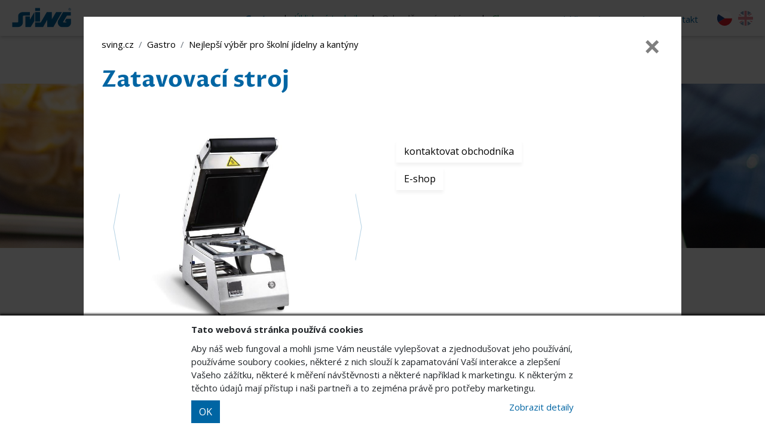

--- FILE ---
content_type: text/html; charset=UTF-8
request_url: https://www.sving.cz/gastro/produkt/zatavovaci-stroj
body_size: 5819
content:
<!DOCTYPE html>
<html lang="cs">
<head>
    <script type="text/javascript">
    window.dataLayer = window.dataLayer || [];
    </script>

<!-- Google Tag Manager  -->
<script>(function(w,d,s,l,i){w[l]=w[l]||[];w[l].push({'gtm.start':
        new Date().getTime(),event:'gtm.js'});var f=d.getElementsByTagName(s)[0],
        j=d.createElement(s),dl=l!='dataLayer'?'&l='+l:'';j.async=true;j.src=
        'https://www.googletagmanager.com/gtm.js?id='+i+dl;f.parentNode.insertBefore(j,f);
    })(window,document,'script','dataLayer','GTM-WHSCK7F');</script>
<!-- End Google Tag Manager -->

    <meta charset="UTF-8">
    <meta name="viewport" content="width=device-width, initial-scale=1, shrink-to-fit=no">

        <title>Zatavovací stroj | Gastro | Sving</title>

    
    <link rel="apple-touch-icon" sizes="76x76" href="/apple-touch-icon.png">
    <link rel="icon" type="image/png" sizes="32x32" href="/favicon-32x32.png">
    <link rel="icon" type="image/png" sizes="16x16" href="/favicon-16x16.png">
    <link rel="manifest" href="/site.webmanifest">
    <link rel="mask-icon" href="/safari-pinned-tab.svg" color="#5bbad5">
    <meta name="msapplication-TileColor" content="#da532c">
    <meta name="theme-color" content="#ffffff">
    <meta name="facebook-domain-verification" content="xovseqlypbydwahfumyd0w3q1iwxwb" />

    
        <link href="https://fonts.googleapis.com/css?family=Open+Sans:300,400,700|Proza+Libre:500,600,700&display=swap&subset=latin-ext" rel="stylesheet">
            <link href="/dist/front.css" rel="stylesheet"/>
        <style>
.our-partners__tiles {
  @media screen and (min-width: 1000px) {
    padding-left: 80px;
    padding-right: 80px;
    text-align: center;
  }

  @media screen and (max-width: 1000px) {
    padding-left: 40px;
    padding-right: 40px;
    text-align: center;
  }

  .flickity-viewport {
    padding-left: 10px;
    padding-right: 10px;
  }
}

.our-partners__tiles__item {
  padding-left: 10px;
  display: inline-block;

  a {
    display: inline-block;
  }

  & > div, & > a {
    position: relative;
    @media screen and (min-width: 1800px) {
      width: 300px;
      height: 300px;
    }
    @media screen and (max-width: 1800px) {
      width: 280px;
      height: 280px;
    }
    @media screen and (max-width: 1700px) {
      width: 260px;
      height: 260px;
    }
    @media screen and (max-width: 1590px) {
      width: 240px;
      height: 240px;
    }
    @media screen and (max-width: 1500px) {
      width: 220px;
      height: 220px;
    }
    @media screen and (max-width: 1400px) {
      width: 200px;
      height: 200px;
    }
    @media screen and (max-width: 1000px) {
      width: 300px;
      height: 300px;
    }
    box-shadow: 0 3px 6px 0 rgba(0,0,0,0.16);
    x-padding: 10px;
    margin: 10px 10px 10px 0;
    background: white;
  }

  .item-subject {
    font-weight: bold;
    padding: 4px 0;
  }
}

.partner-link-container {
    position: absolute;
    top: 150px;
    left: 60px;
}

.partner-link {
    width: 180px;
    height: 70px;
}

.tile-link {
    margin-top: 0.3em;
    a {
        width: 60%;
    }
}

.modal-header, .modal-footer {
    padding: 20px 30px;
    justify-content: center;
    cursor: pointer;
    h6 {
        color: #7f7f7f;
        font-size: 105%;
    }
}

.hide-subsequent-rows {
    @media screen and (min-width: 1800px) {
      height: 360px;
    }
    @media screen and (max-width: 1800px) {
      height: 340px;
    }
    @media screen and (max-width: 1700px) {
      height: 320px;
    }
    @media screen and (max-width: 1590px) {
      height: 300px;
    }
    @media screen and (max-width: 1500px) {
      height: 280px;
    }
    @media screen and (max-width: 1400px) {
      height: 260px;
    }
    @media screen and (max-width: 1000px) {
      height: 360px;
    }
  overflow: hidden;
}
        </style>
    </head>
<body class="gastro modal-open">
    <!-- Google Tag Manager (noscript) -->
<noscript><iframe src="https://www.googletagmanager.com/ns.html?id=GTM-WHSCK7F"
                  height="0" width="0" style="display:none;visibility:hidden"></iframe></noscript>
<!-- End Google Tag Manager (noscript) -->

    
        
            <nav class="navbar" id="main-menu">
    <div class="main-menu__top-line">
        <div class="navbar__left">
            <a class="navbar-brand" href="/gastro">
                <svg xmlns="http://www.w3.org/2000/svg" xmlns:xlink="http://www.w3.org/1999/xlink" viewBox="0 0 90 30"><defs><style>.cls-1,.cls-2{fill:#0066a2;}.cls-2{fill-rule:evenodd;}</style></defs><title>logo_sving_zakladni_100x30</title><path class="cls-1" d="M87,.68a1.91,1.91,0,0,1,.92.24,1.72,1.72,0,0,1,.7.69,1.89,1.89,0,0,1,.25.94,1.86,1.86,0,0,1-.25.93,1.72,1.72,0,0,1-.69.7,1.9,1.9,0,0,1-.93.24,2,2,0,0,1-.93-.24,1.79,1.79,0,0,1-.69-.7,1.86,1.86,0,0,1-.25-.93,1.89,1.89,0,0,1,.25-.94,1.72,1.72,0,0,1,.7-.69A1.94,1.94,0,0,1,87,.68ZM87,1a1.5,1.5,0,0,0-.76.21,1.41,1.41,0,0,0-.59.57,1.55,1.55,0,0,0,0,1.56,1.45,1.45,0,0,0,.58.57,1.51,1.51,0,0,0,.77.21,1.58,1.58,0,0,0,.78-.21,1.45,1.45,0,0,0,.58-.57,1.68,1.68,0,0,0,.2-.78,1.58,1.58,0,0,0-.21-.78,1.39,1.39,0,0,0-.58-.57A1.57,1.57,0,0,0,87,1Zm-.82,2.6v-2h.7a2.05,2.05,0,0,1,.51.05.51.51,0,0,1,.26.2.52.52,0,0,1,.09.29.53.53,0,0,1-.16.39.63.63,0,0,1-.42.18.56.56,0,0,1,.17.11,2.39,2.39,0,0,1,.3.4l.24.4h-.39l-.19-.32A1.73,1.73,0,0,0,87,2.8a.33.33,0,0,0-.25-.07h-.19v.86Zm.34-1.14h.39a.71.71,0,0,0,.39-.08.28.28,0,0,0,.1-.23.24.24,0,0,0,0-.16.31.31,0,0,0-.14-.11,1.08,1.08,0,0,0-.32,0h-.37Z"/><polygon class="cls-2" points="20.33 13.09 27.05 13.09 27.05 18.05 33.77 6.67 33.77 20.09 28.22 29.13 20.33 29.13 20.33 13.09"/><rect class="cls-1" x="34.94" y="6.67" width="7.3" height="14.29"/><rect class="cls-1" x="34.94" y="0.55" width="7.3" height="4.37"/><polygon class="cls-2" points="34.95 22.13 43.42 22.13 52.48 6.67 60.07 6.67 60.07 17.46 66.5 6.67 75.27 6.67 62.41 29.13 53.06 29.13 53.06 18.34 46.92 29.13 34.95 29.13 34.95 22.13"/><path class="cls-2" d="M88.71,6.67H77l-7.6,13.12c-1.75,4.38,2,9.34,5.26,9.34h8.48c2.92,0,5.84-2.63,5.84-7V16.88H81.69L79.36,21h2a.59.59,0,1,1,0,1.17H77.31s-.58,0,0-1.17l5.26-8.75a1,1,0,0,1,.59-.29h5.55Z"/><path class="cls-2" d="M27.06,6.67H16.54c-3.8,0-7,2.33-7,5.25v8.46c0,1.75-.58,1.75-1.75,1.75H.47v7h9a6.92,6.92,0,0,0,7-7V13.38a1.33,1.33,0,0,1,1.17-1.46h9.35Z"/></svg>
            </a>
            <span class="navbar__division-toggler dropdown-toggle" data-toggle="collapse" data-target="#navbarDivisionDropdown" aria-controls="navbarDivisionDropdown" aria-expanded="false" aria-label="Toggle navigation">Gastro</span>
        </div>

        <button class="navbar-toggler" type="button" data-toggle="collapse" data-target="#navbarSupportedContent" aria-controls="navbarSupportedContent" aria-expanded="false" aria-label="Toggle navigation">
            <div class="navbar-toggler-icon">
                <div class="hamburger">
                  <div class="hamburger-box">
                    <div class="hamburger-inner"></div>
                  </div>
                </div>
            </div>
        </button>

        <div class="main-menu__division-part">
            <ul class="navbar-nav mr-auto main-menu__navbar-nav main-menu__navbar-nav--divisioner">
                                    <li><a class="division-link gastro active" href="/gastro">Gastro</a></li>
                                    <li><a class="division-link uklidova-technika " href="/uklidova-technika">Úklidová technika</a></li>
                                    <li><a class="division-link odvodnovaci-systemy " href="/odvodnovaci-systemy">Odvodňovací systémy</a></li>
                                    <li><a class="division-link chemo " href="/chemo">Chemo</a></li>
                            </ul>
        </div>

        <div class="navbar__right">
            <ul class="navbar-nav mr-auto main-menu__navbar-nav">
                                <li class="nav-item nav-item__additional first"><a class="nav-link" href="/cs/gastro/nabidka-prace">Nabídka práce</a></li>
                <li class="nav-item nav-item__additional"><a class="nav-link" href="/cs/gastro/o-nas">O nás</a></li>
                <li class="nav-item nav-item__additional"><a class="nav-link" href="/cs/gastro/kontakt">Kontakt</a></li>
                                <li>&nbsp;</li>
                
                <li><a class="main-menu__language-link active" href="/gastro"><img src="/dist/img/flags/ico_lang_czech.svg" alt="Čeština" title="Čeština"></a></li>
                                <li><a class="main-menu__language-link " href="/en/gastro"><img src="/dist/img/flags/ico_lang_eng.svg" alt="Angličtina" title="Angličtina"></a></li>

                            </ul>
        </div>
    </div>

    <div class="collapse navbar-collapse" data-parent="#main-menu" aria-labelledby="navbarDivisionDropdown" id="navbarDivisionDropdown">
        <ul class="navbar-nav mr-auto main-menu__navbar-nav main-menu__navbar-nav--divisioner">
                                        <li><a class="division-link gastro active" href="/gastro">Gastro</a></li>
                            <li><a class="division-link uklidova-technika " href="/uklidova-technika">Úklidová technika</a></li>
                            <li><a class="division-link odvodnovaci-systemy " href="/odvodnovaci-systemy">Odvodňovací systémy</a></li>
                            <li><a class="division-link chemo " href="/chemo">Chemo</a></li>
                    </ul>
    </div>

    <div class="collapse navbar-collapse" id="navbarSupportedContent" data-parent="#main-menu">
        <ul class="navbar-nav m-auto">
            
                            <li class="nav-item">
                                            <a class="nav-link" href="/gastro/kategorie/akce">Akce</a>
                                    </li>
                            <li class="nav-item">
                                            <a class="nav-link" href="/gastro/kategorie/novinky">Novinky</a>
                                    </li>
                            <li class="nav-item">
                                            <a class="nav-link" href="/gastro/kategorie/tipy-a-trendy">Tipy a trendy</a>
                                    </li>
                            <li class="nav-item">
                                            
                                                    <a class="nav-link" href="https://www.sving.cz/files/flip/katalog_sving_25/index.html">Katalog</a>
                                                            </li>
            
                            <li class="nav-item">
                    <a class="nav-link sving-gastro-blue-text" href="https://svingshop.cz/">E-shop</a>
                </li>
            
                            <li class="nav-item nav-item__additional first"><a class="nav-link" href="/cs/gastro/nabidka-prace">Nabídka práce</a></li>
                <li class="nav-item nav-item__additional"><a class="nav-link" href="/cs/gastro/o-nas">O nás</a></li>
                <li class="nav-item nav-item__additional"><a class="nav-link" href="/cs/gastro/kontakt">Kontakt</a></li>
                

            <li class="nav-item navbar-menu-languages nav-item__additional">
                <ul>
                    
                <li><a class="main-menu__language-link active" href="/gastro"><img src="/dist/img/flags/ico_lang_czech.svg" alt="Čeština" title="Čeština"></a></li>
                                <li><a class="main-menu__language-link " href="/en/gastro"><img src="/dist/img/flags/ico_lang_eng.svg" alt="Angličtina" title="Angličtina"></a></li>

                
                </ul>
            </li>
        </ul>
    </div>
</nav>
    
    <div data-category-link="/gastro/kategorie/365-nejlepsi-vyber-pro-skolni-jidelny-a-kantyny" class="modal sving-modal product-detail-modal fade show" style="display: block;" tabindex="-1" role="dialog" id="product-detail-modal">
        <div class="modal-dialog modal-xl" role="document">
            <div class="modal-content">
                        <div class="modal-header flex-wrap">
    <nav aria-label="breadcrumb" class="w-100">
        <ol class="breadcrumb">
                    <li class="breadcrumb-item " aria-current="page"><a href="/">sving.cz</a></li>
                    <li class="breadcrumb-item " aria-current="page"><a href="/gastro">Gastro</a></li>
                    <li class="breadcrumb-item active" aria-current="page"><a href="/gastro/kategorie/365-nejlepsi-vyber-pro-skolni-jidelny-a-kantyny">Nejlepší výběr pro školní jídelny a kantýny</a></li>
                </ol>
    </nav>

    <h1 class="modal-title w-100 division-text-color">Zatavovací stroj</h1>
    <button type="button" class="close" data-dismiss="modal" aria-label="Close">
        <span aria-hidden="true">&times;</span>
    </button>
</div>
<div class="modal-body">
    <div class="row">
        <div class="col-12 col-lg-6">
            <div class="product-detail-modal__image-gallery">
                                    <div class="product-detail-modal__image-gallery__image">
                        <img data-flickity-lazyload="/img/produkt/517/zatavovaci-stroj-wlepf.jpg" src="/img/produkt/517/zatavovaci-stroj-wlepf.jpg" class="img-fluid">
                    </div>
                            </div>
        </div>
        <div class="col-12 col-lg-6">
            <div class="product-detail-modal__description">
             
            </div>

            <div class="product-detail-modal__buttons">
                                <a href="/gastro/obchodni-zastupce" class="btn btn-shadow ml-2">kontaktovat obchodníka</a>

                
                                    <br />
                    <a href="https://svingshop.cz/produkt/zatavovaci-stroj-pro-pp-misky" target="_blank" class="btn btn-shadow mt-2 ml-2">E-shop</a>
                            </div>
        </div>

        
        
        <div class="col-12 text-center mt-5">
            
        </div>
    </div>
</div>

        <script>
        window.productItems = [];
        window.eshopBaseUrl = 'https://svingshop.cz/';
        window.showLinkToEshop = 1;
    </script>
                    </div>
        </div>
    </div>

        <section class="page category-detail">
        <header class="category-detail__header">
                            <div class="category-detail__header__image" style="background-image: url('/img/kategorie/222/nejlepsi-vyber-pro-skoleni-jidelny-a-kantyny-evpn2.jpg')"></div>
            
                    </header>

            </section>

            <footer class="footer">

    <div class="footer__column">
        <header class="footer__header first">
            <a class="footer-brand" href="/gastro">
                <svg xmlns="https://www.w3.org/2000/svg" viewBox="0 0 90 30"><path class="cls-1" d="M87 .68a1.91 1.91 0 01.92.24 1.72 1.72 0 01.7.69 1.89 1.89 0 01.25.94 1.86 1.86 0 01-.25.93 1.72 1.72 0 01-.69.7 1.9 1.9 0 01-.93.24 2 2 0 01-.93-.24 1.79 1.79 0 01-.69-.7 1.86 1.86 0 01-.25-.93 1.89 1.89 0 01.25-.94 1.72 1.72 0 01.7-.69A1.94 1.94 0 0187 .68zM87 1a1.5 1.5 0 00-.76.21 1.41 1.41 0 00-.59.57 1.55 1.55 0 000 1.56 1.45 1.45 0 00.58.57 1.51 1.51 0 00.77.21 1.58 1.58 0 00.78-.21 1.45 1.45 0 00.58-.57 1.68 1.68 0 00.2-.78 1.58 1.58 0 00-.21-.78 1.39 1.39 0 00-.58-.57A1.57 1.57 0 0087 1zm-.82 2.6v-2h.7a2.05 2.05 0 01.51.05.51.51 0 01.26.2.52.52 0 01.09.29.53.53 0 01-.16.39.63.63 0 01-.42.18.56.56 0 01.17.11 2.39 2.39 0 01.3.4l.24.4h-.39l-.19-.32a1.73 1.73 0 00-.29-.5.33.33 0 00-.25-.07h-.19v.86zm.34-1.14h.39a.71.71 0 00.39-.08.28.28 0 00.1-.23.24.24 0 000-.16.31.31 0 00-.14-.11 1.08 1.08 0 00-.32 0h-.37z"/><path class="cls-2" d="M20.33 13.09h6.72v4.96l6.72-11.38v13.42l-5.55 9.04h-7.89V13.09z"/><path class="cls-1" d="M34.94 6.67h7.3v14.29h-7.3zm0-6.12h7.3v4.37h-7.3z"/><path class="cls-2" d="M34.95 22.13h8.47l9.06-15.46h7.59v10.79L66.5 6.67h8.77L62.41 29.13h-9.35V18.34l-6.14 10.79H34.95v-7zM88.71 6.67H77l-7.6 13.12c-1.75 4.38 2 9.34 5.26 9.34h8.48c2.92 0 5.84-2.63 5.84-7v-5.25h-7.29L79.36 21h2a.59.59 0 110 1.17h-4.05s-.58 0 0-1.17l5.26-8.75a1 1 0 01.59-.29h5.55zm-61.65 0H16.54c-3.8 0-7 2.33-7 5.25v8.46c0 1.75-.58 1.75-1.75 1.75H.47v7h9a6.92 6.92 0 007-7v-8.75a1.33 1.33 0 011.17-1.46h9.35z"/></svg>
            </a>
            <h4>Kontakt</h4>
        </header>

        MB - SVING s.r.o.<br>
        Průmyslová 1523<br>
        Praha 9, 198 00<br>
        <br>
        sving.obchod@sving.cz<br>
        +420 272090811
    </div>

    <div class="footer__column">
        <header class="footer__header">
        </header>

        IČO:  47549891<br>
        DIČ:  CZ47549891<br>
        <br>
        Telefonické objednávky<br>
        +420 608074111
    </div>

    <div class="footer__column">
        <header class="footer__header">
            <h4>Divize</h4>
        </header>

                    <a href="/gastro">Gastro</a><br>
                    <a href="/uklidova-technika">Úklidová technika</a><br>
                    <a href="/odvodnovaci-systemy">Odvodňovací systémy</a><br>
                    <a href="/chemo">Chemo</a><br>
            </div>

    <div class="footer__column">
        <header class="footer__header">
            <h4>Praktické kontakty</h4>
        </header>

        <a href="/cs/gastro/o-nas">O nás</a><br>
        <a href="/cs/gastro/kontakt">Kontakt</a><br>
        <a href="/cs/gastro/nabidka-prace">Nabídka práce</a><br>
        <a href="/cs/gastro/ochrana-osobnich-udaju">Ochrana. os. údajů</a><br>
        <a href="https://www.nntb.cz/">Ochrana oznamovatelů</a><br>

        <br>

                <div class="footer__socials">
            <a rel="nofollow" target="_blank" href="https://www.facebook.com/svinggastro1/"><img src="/img/ikonky/ico_fb.svg" alt="=Sving Facebook"></a>
            <a rel="nofollow" target="_blank" href="https://www.instagram.com/svinggastro/"><img src="/img/ikonky/ico_inst.svg" alt="=Sving Instagram"></a>
            <a rel="nofollow" target="_blank" href="https://cz.linkedin.com/company/mb-sving"><img src="/img/ikonky/ico_linkedin.png" alt="=Sving Linkedin"></a>
        </div>
                    </div>

</footer>
    
    <div id="cookie-prompt" class="cookie-prompt" style="display: none">
    <div class="cookie-prompt--container">
        <div class="cookie-prompt--title">Tato webová stránka používá cookies</div>
        <div class="cookie-prompt--description">
            Aby náš web fungoval a mohli jsme Vám neustále vylepšovat a zjednodušovat jeho používání, používáme soubory cookies, některé z nich slouží k zapamatování Vaší interakce a zlepšení Vašeho zážítku, některé k měření návštěvnosti a některé například k marketingu. K některým z těchto údajů mají přístup i naši partneři a to zejména právě pro potřeby marketingu.
        </div>

        <div class="cookie-prompt--action-row">
            <div class="cookie-prompt--action-row--half">
                <a id="cookie-prompt-submit" href="javascript: void(0);" class="btn btn-primary">OK</a>
            </div>
            <div class="cookie-prompt--action-row--half text-right">
                <a href="javascript: void(0);" id="cookie-prompt-show-detail">
                    <span class="cookie-prompt--show-detail">Zobrazit detaily</span>
                    <span class="cookie-prompt--hide-detail" style="display: none">Skrýt detaily</span>
                </a>
            </div>
        </div>

        <div class="cookie-prompt--detail" style="display: none">
            <div class="cookie-prompt--detail--title">Vaše nastavení souborů cookie</div>

            <table class="cookie-prompt--detail-table">
                <tr>
                    <td class="cookie-prompt--detail-table--checkbox-col"><span class="cookie-prompt--detail-table--always-checked">●</span></td>
                    <td>
                        <span class="cookie-prompt--detail-table--category">Funkční</span>
                        <p>Tyto soubory jsou nutné pro základní funkce stránky.</p>
                    </td>
                </tr>

                <tr>
                    <td class="cookie-prompt--detail-table--checkbox-col"><input id="cp-marketing" type="checkbox" name="marketing" checked="false"></td>
                    <td>
                        <label class="cookie-prompt--detail-table--category cookie-prompt__label" for="cp-marketing">Marketing</label>
                        <p>Pravděpodobně jste se k nám dostali z nějaké reklamy a možná právě díky cookies, které nám pomohli Vám tuto reklamu zobrazit.</p>
                    </td>
                </tr>

                <tr>
                    <td></td>
                                                                                    <td><a href="/cs/gastro/ochrana-osobnich-udaju">Více se o dozvíte v našich Zásadách ochrany osobních údajů.</a></td>
                </tr>

            </table>
        </div>
    </div>
</div>


            <script defer src="/dist/front.dcece4e530.js"></script>
        
    <div class="modal-backdrop show"></div>    
</body>
</html>


--- FILE ---
content_type: text/css
request_url: https://www.sving.cz/dist/front.css
body_size: 45011
content:
/*! Flickity v2.2.1
https://flickity.metafizzy.co
---------------------------------------------- */
.flickity-enabled {
  position: relative;
}

.flickity-enabled:focus {
  outline: none;
}

.flickity-viewport {
  overflow: hidden;
  position: relative;
  height: 100%;
}

.flickity-slider {
  position: absolute;
  width: 100%;
  height: 100%;
}

/* draggable */
.flickity-enabled.is-draggable {
  -webkit-tap-highlight-color: transparent;
  -webkit-user-select: none;
  -moz-user-select: none;
  -ms-user-select: none;
  user-select: none;
}

.flickity-enabled.is-draggable .flickity-viewport {
  cursor: move;
  cursor: -webkit-grab;
  cursor: -moz-grab;
  cursor: grab;
}

.flickity-enabled.is-draggable .flickity-viewport.is-pointer-down {
  cursor: -webkit-grabbing;
  cursor: -moz-grabbing;
  cursor: grabbing;
}

/* ---- flickity-button ---- */
.flickity-button {
  position: absolute;
  background: rgba(255, 255, 255, 0.75);
  border: none;
  color: #333;
  -webkit-box-shadow: 0px 0px 6px rgba(0, 0, 0, 0.16);
          box-shadow: 0px 0px 6px rgba(0, 0, 0, 0.16);
}

.flickity-button:hover {
  background: white;
  cursor: pointer;
}

.flickity-button:focus {
  outline: none;
  -webkit-box-shadow: 0 0 0 5px #19F;
          box-shadow: 0 0 0 5px #19F;
}

.flickity-button:active {
  opacity: 0.6;
}

.flickity-button:disabled {
  opacity: 0.3;
  cursor: auto;
  /* prevent disabled button from capturing pointer up event. #716 */
  pointer-events: none;
}

.flickity-button-icon {
  fill: currentColor;
}

/* ---- previous/next buttons ---- */
.flickity-prev-next-button {
  top: 50%;
  width: 62px;
  height: 62px;
  border-radius: 50%;
  /* vertically center */
  -webkit-transform: translateY(-50%);
     -moz-transform: translateY(-50%);
      -ms-transform: translateY(-50%);
          transform: translateY(-50%);
}

.flickity-prev-next-button.previous {
  left: 10px;
}

.flickity-prev-next-button.next {
  right: 10px;
}

/* right to left */
.flickity-rtl .flickity-prev-next-button.previous {
  left: auto;
  right: 10px;
}

.flickity-rtl .flickity-prev-next-button.next {
  right: auto;
  left: 10px;
}

.flickity-prev-next-button .flickity-button-icon {
  position: absolute;
  left: 20%;
  top: 20%;
  width: 60%;
  height: 60%;
}

/* ---- page dots ---- */
.flickity-page-dots {
  position: absolute;
  width: 100%;
  bottom: -25px;
  padding: 0;
  margin: 0;
  list-style: none;
  text-align: center;
  line-height: 1;
}

.flickity-rtl .flickity-page-dots {
  direction: rtl;
}

.flickity-page-dots .dot {
  display: inline-block;
  width: 10px;
  height: 10px;
  margin: 0 8px;
  background: #333;
  border-radius: 50%;
  opacity: 0.25;
  cursor: pointer;
}

.flickity-page-dots .dot.is-selected {
  opacity: 1;
}

/*
Stare hodnoty pred zmensenim

$font-size-base: 0.9375rem; // 15px
$h1-font-size:                3.125rem; // 50px
$h2-font-size:                2.5rem; // 40px
$h3-font-size:                1.875rem; // 30px
$h4-font-size:                1.25rem; // 20px
$h5-font-size:                1.0625rem; // 17px
$h6-font-size:                $font-size-base;

 */
/*$advice-width: calculateRem(630px);
$advice-height: calculateRem(420px);*/
:root {
  --blue: #007bff;
  --indigo: #6610f2;
  --purple: #6f42c1;
  --pink: #e83e8c;
  --red: #dc3545;
  --orange: #fd7e14;
  --yellow: #ffc107;
  --green: #28a745;
  --teal: #20c997;
  --cyan: #17a2b8;
  --white: #fff;
  --gray: #6c757d;
  --gray-dark: #343a40;
  --primary: #007bff;
  --secondary: #6c757d;
  --success: #28a745;
  --info: #17a2b8;
  --warning: #ffc107;
  --danger: #dc3545;
  --light: #f8f9fa;
  --dark: #343a40;
  --breakpoint-xs: 0;
  --breakpoint-sm: 576px;
  --breakpoint-md: 768px;
  --breakpoint-lg: 992px;
  --breakpoint-xl: 1200px;
  --font-family-sans-serif: -apple-system, BlinkMacSystemFont, "Segoe UI", Roboto, "Helvetica Neue", Arial, "Noto Sans", "Liberation Sans", sans-serif, "Apple Color Emoji", "Segoe UI Emoji", "Segoe UI Symbol", "Noto Color Emoji";
  --font-family-monospace: SFMono-Regular, Menlo, Monaco, Consolas, "Liberation Mono", "Courier New", monospace;
}

*,
*::before,
*::after {
  -webkit-box-sizing: border-box;
     -moz-box-sizing: border-box;
          box-sizing: border-box;
}

html {
  font-family: sans-serif;
  line-height: 1.15;
  -webkit-text-size-adjust: 100%;
  -webkit-tap-highlight-color: rgba(0, 0, 0, 0);
}

article, aside, figcaption, figure, footer, header, hgroup, main, nav, section {
  display: block;
}

body {
  margin: 0;
  font-family: "Open Sans", sans-serif;
  font-size: 0.9375rem;
  font-weight: 400;
  line-height: 1.5;
  color: #212529;
  text-align: left;
  background-color: #fff;
}

[tabindex="-1"]:focus:not(:focus-visible) {
  outline: 0 !important;
}

hr {
  -webkit-box-sizing: content-box;
     -moz-box-sizing: content-box;
          box-sizing: content-box;
  height: 0;
  overflow: visible;
}

h1, h2, h3, h4, h5, h6 {
  margin-top: 0;
  margin-bottom: 0.5rem;
}

p {
  margin-top: 0;
  margin-bottom: 1rem;
}

abbr[title],
abbr[data-original-title] {
  text-decoration: underline;
  -webkit-text-decoration: underline dotted;
     -moz-text-decoration: underline dotted;
          text-decoration: underline dotted;
  cursor: help;
  border-bottom: 0;
  -webkit-text-decoration-skip-ink: none;
          text-decoration-skip-ink: none;
}

address {
  margin-bottom: 1rem;
  font-style: normal;
  line-height: inherit;
}

ol,
ul,
dl {
  margin-top: 0;
  margin-bottom: 1rem;
}

ol ol,
ul ul,
ol ul,
ul ol {
  margin-bottom: 0;
}

dt {
  font-weight: 700;
}

dd {
  margin-bottom: .5rem;
  margin-left: 0;
}

blockquote {
  margin: 0 0 1rem;
}

b,
strong {
  font-weight: bolder;
}

small {
  font-size: 80%;
}

sub,
sup {
  position: relative;
  font-size: 75%;
  line-height: 0;
  vertical-align: baseline;
}

sub {
  bottom: -.25em;
}

sup {
  top: -.5em;
}

a {
  color: #007bff;
  text-decoration: none;
  background-color: transparent;
}

a:hover {
  color: #0056b3;
  text-decoration: underline;
}

a:not([href]):not([class]) {
  color: inherit;
  text-decoration: none;
}

a:not([href]):not([class]):hover {
  color: inherit;
  text-decoration: none;
}

pre,
code,
kbd,
samp {
  font-family: SFMono-Regular, Menlo, Monaco, Consolas, "Liberation Mono", "Courier New", monospace;
  font-size: 1em;
}

pre {
  margin-top: 0;
  margin-bottom: 1rem;
  overflow: auto;
  -ms-overflow-style: scrollbar;
}

figure {
  margin: 0 0 1rem;
}

img {
  vertical-align: middle;
  border-style: none;
}

svg {
  overflow: hidden;
  vertical-align: middle;
}

table {
  border-collapse: collapse;
}

caption {
  padding-top: 0.75rem;
  padding-bottom: 0.75rem;
  color: #6c757d;
  text-align: left;
  caption-side: bottom;
}

th {
  text-align: inherit;
  text-align: -webkit-match-parent;
}

label {
  display: inline-block;
  margin-bottom: 0.5rem;
}

button {
  border-radius: 0;
}

button:focus:not(:focus-visible) {
  outline: 0;
}

input,
button,
select,
optgroup,
textarea {
  margin: 0;
  font-family: inherit;
  font-size: inherit;
  line-height: inherit;
}

button,
input {
  overflow: visible;
}

button,
select {
  text-transform: none;
}

[role="button"] {
  cursor: pointer;
}

select {
  word-wrap: normal;
}

button,
[type="button"],
[type="reset"],
[type="submit"] {
  -webkit-appearance: button;
}

button:not(:disabled),
[type="button"]:not(:disabled),
[type="reset"]:not(:disabled),
[type="submit"]:not(:disabled) {
  cursor: pointer;
}

button::-moz-focus-inner,
[type="button"]::-moz-focus-inner,
[type="reset"]::-moz-focus-inner,
[type="submit"]::-moz-focus-inner {
  padding: 0;
  border-style: none;
}

input[type="radio"],
input[type="checkbox"] {
  -webkit-box-sizing: border-box;
     -moz-box-sizing: border-box;
          box-sizing: border-box;
  padding: 0;
}

textarea {
  overflow: auto;
  resize: vertical;
}

fieldset {
  min-width: 0;
  padding: 0;
  margin: 0;
  border: 0;
}

legend {
  display: block;
  width: 100%;
  max-width: 100%;
  padding: 0;
  margin-bottom: .5rem;
  font-size: 1.5rem;
  line-height: inherit;
  color: inherit;
  white-space: normal;
}

progress {
  vertical-align: baseline;
}

[type="number"]::-webkit-inner-spin-button,
[type="number"]::-webkit-outer-spin-button {
  height: auto;
}

[type="search"] {
  outline-offset: -2px;
  -webkit-appearance: none;
}

[type="search"]::-webkit-search-decoration {
  -webkit-appearance: none;
}

::-webkit-file-upload-button {
  font: inherit;
  -webkit-appearance: button;
}

output {
  display: inline-block;
}

summary {
  display: list-item;
  cursor: pointer;
}

template {
  display: none;
}

[hidden] {
  display: none !important;
}

h1, h2, h3, h4, h5, h6,
.h1, .h2, .h3, .h4, .h5, .h6 {
  margin-bottom: 0.5rem;
  font-weight: 500;
  line-height: 1.2;
}

h1, .h1 {
  font-size: 2.34375rem;
}

h2, .h2 {
  font-size: 1.96875rem;
}

h3, .h3 {
  font-size: 1.40625rem;
}

h4, .h4 {
  font-size: 1.21875rem;
}

h5, .h5 {
  font-size: 1.10156rem;
}

h6, .h6 {
  font-size: 0.9375rem;
}

.lead {
  font-size: 1.25rem;
  font-weight: 300;
}

.display-1 {
  font-size: 6rem;
  font-weight: 300;
  line-height: 1.2;
}

.display-2 {
  font-size: 5.5rem;
  font-weight: 300;
  line-height: 1.2;
}

.display-3 {
  font-size: 4.5rem;
  font-weight: 300;
  line-height: 1.2;
}

.display-4 {
  font-size: 3.5rem;
  font-weight: 300;
  line-height: 1.2;
}

hr {
  margin-top: 1rem;
  margin-bottom: 1rem;
  border: 0;
  border-top: 1px solid rgba(0, 0, 0, 0.1);
}

small,
.small {
  font-size: 80%;
  font-weight: 400;
}

mark,
.mark {
  padding: 0.2em;
  background-color: #fcf8e3;
}

.list-unstyled {
  padding-left: 0;
  list-style: none;
}

.list-inline {
  padding-left: 0;
  list-style: none;
}

.list-inline-item {
  display: inline-block;
}

.list-inline-item:not(:last-child) {
  margin-right: 0.5rem;
}

.initialism {
  font-size: 90%;
  text-transform: uppercase;
}

.blockquote {
  margin-bottom: 1rem;
  font-size: 1.25rem;
}

.blockquote-footer {
  display: block;
  font-size: 80%;
  color: #6c757d;
}

.blockquote-footer::before {
  content: "\2014\00A0";
}

.img-fluid {
  max-width: 100%;
  height: auto;
}

.img-thumbnail {
  padding: 0.25rem;
  background-color: #fff;
  border: 1px solid #dee2e6;
  border-radius: 0.25rem;
  max-width: 100%;
  height: auto;
}

.figure {
  display: inline-block;
}

.figure-img {
  margin-bottom: 0.5rem;
  line-height: 1;
}

.figure-caption {
  font-size: 90%;
  color: #6c757d;
}

code {
  font-size: 87.5%;
  color: #e83e8c;
  word-wrap: break-word;
}

a > code {
  color: inherit;
}

kbd {
  padding: 0.2rem 0.4rem;
  font-size: 87.5%;
  color: #fff;
  background-color: #212529;
  border-radius: 0;
}

kbd kbd {
  padding: 0;
  font-size: 100%;
  font-weight: 700;
}

pre {
  display: block;
  font-size: 87.5%;
  color: #212529;
}

pre code {
  font-size: inherit;
  color: inherit;
  word-break: normal;
}

.pre-scrollable {
  max-height: 340px;
  overflow-y: scroll;
}

.container,
.container-fluid,
.container-sm,
.container-md,
.container-lg,
.container-xl {
  width: 100%;
  padding-right: 15px;
  padding-left: 15px;
  margin-right: auto;
  margin-left: auto;
}

@media (min-width: 576px) {
  .container, .container-sm {
    max-width: 540px;
  }
}

@media (min-width: 768px) {
  .container, .container-sm, .container-md {
    max-width: 720px;
  }
}

@media (min-width: 992px) {
  .container, .container-sm, .container-md, .container-lg {
    max-width: 960px;
  }
}

@media (min-width: 1200px) {
  .container, .container-sm, .container-md, .container-lg, .container-xl {
    max-width: 1140px;
  }
}

.row {
  display: -webkit-box;
  display: -webkit-flex;
  display: -moz-box;
  display: -ms-flexbox;
  display: flex;
  -webkit-flex-wrap: wrap;
      -ms-flex-wrap: wrap;
          flex-wrap: wrap;
  margin-right: -15px;
  margin-left: -15px;
}

.no-gutters {
  margin-right: 0;
  margin-left: 0;
}

.no-gutters > .col,
.no-gutters > [class*="col-"] {
  padding-right: 0;
  padding-left: 0;
}

.col-1, .col-2, .col-3, .col-4, .col-5, .col-6, .col-7, .col-8, .col-9, .col-10, .col-11, .col-12, .col,
.col-auto, .col-sm-1, .col-sm-2, .col-sm-3, .col-sm-4, .col-sm-5, .col-sm-6, .col-sm-7, .col-sm-8, .col-sm-9, .col-sm-10, .col-sm-11, .col-sm-12, .col-sm,
.col-sm-auto, .col-md-1, .col-md-2, .col-md-3, .col-md-4, .col-md-5, .col-md-6, .col-md-7, .col-md-8, .col-md-9, .col-md-10, .col-md-11, .col-md-12, .col-md,
.col-md-auto, .col-lg-1, .col-lg-2, .col-lg-3, .col-lg-4, .col-lg-5, .col-lg-6, .col-lg-7, .col-lg-8, .col-lg-9, .col-lg-10, .col-lg-11, .col-lg-12, .col-lg,
.col-lg-auto, .col-xl-1, .col-xl-2, .col-xl-3, .col-xl-4, .col-xl-5, .col-xl-6, .col-xl-7, .col-xl-8, .col-xl-9, .col-xl-10, .col-xl-11, .col-xl-12, .col-xl,
.col-xl-auto {
  position: relative;
  width: 100%;
  padding-right: 15px;
  padding-left: 15px;
}

.col {
  -webkit-flex-basis: 0;
      -ms-flex-preferred-size: 0;
          flex-basis: 0;
  -webkit-box-flex: 1;
  -webkit-flex-grow: 1;
     -moz-box-flex: 1;
      -ms-flex-positive: 1;
          flex-grow: 1;
  max-width: 100%;
}

.row-cols-1 > * {
  -webkit-box-flex: 0;
  -webkit-flex: 0 0 100%;
     -moz-box-flex: 0;
      -ms-flex: 0 0 100%;
          flex: 0 0 100%;
  max-width: 100%;
}

.row-cols-2 > * {
  -webkit-box-flex: 0;
  -webkit-flex: 0 0 50%;
     -moz-box-flex: 0;
      -ms-flex: 0 0 50%;
          flex: 0 0 50%;
  max-width: 50%;
}

.row-cols-3 > * {
  -webkit-box-flex: 0;
  -webkit-flex: 0 0 33.33333%;
     -moz-box-flex: 0;
      -ms-flex: 0 0 33.33333%;
          flex: 0 0 33.33333%;
  max-width: 33.33333%;
}

.row-cols-4 > * {
  -webkit-box-flex: 0;
  -webkit-flex: 0 0 25%;
     -moz-box-flex: 0;
      -ms-flex: 0 0 25%;
          flex: 0 0 25%;
  max-width: 25%;
}

.row-cols-5 > * {
  -webkit-box-flex: 0;
  -webkit-flex: 0 0 20%;
     -moz-box-flex: 0;
      -ms-flex: 0 0 20%;
          flex: 0 0 20%;
  max-width: 20%;
}

.row-cols-6 > * {
  -webkit-box-flex: 0;
  -webkit-flex: 0 0 16.66667%;
     -moz-box-flex: 0;
      -ms-flex: 0 0 16.66667%;
          flex: 0 0 16.66667%;
  max-width: 16.66667%;
}

.col-auto {
  -webkit-box-flex: 0;
  -webkit-flex: 0 0 auto;
     -moz-box-flex: 0;
      -ms-flex: 0 0 auto;
          flex: 0 0 auto;
  width: auto;
  max-width: 100%;
}

.col-1 {
  -webkit-box-flex: 0;
  -webkit-flex: 0 0 8.33333%;
     -moz-box-flex: 0;
      -ms-flex: 0 0 8.33333%;
          flex: 0 0 8.33333%;
  max-width: 8.33333%;
}

.col-2 {
  -webkit-box-flex: 0;
  -webkit-flex: 0 0 16.66667%;
     -moz-box-flex: 0;
      -ms-flex: 0 0 16.66667%;
          flex: 0 0 16.66667%;
  max-width: 16.66667%;
}

.col-3 {
  -webkit-box-flex: 0;
  -webkit-flex: 0 0 25%;
     -moz-box-flex: 0;
      -ms-flex: 0 0 25%;
          flex: 0 0 25%;
  max-width: 25%;
}

.col-4 {
  -webkit-box-flex: 0;
  -webkit-flex: 0 0 33.33333%;
     -moz-box-flex: 0;
      -ms-flex: 0 0 33.33333%;
          flex: 0 0 33.33333%;
  max-width: 33.33333%;
}

.col-5 {
  -webkit-box-flex: 0;
  -webkit-flex: 0 0 41.66667%;
     -moz-box-flex: 0;
      -ms-flex: 0 0 41.66667%;
          flex: 0 0 41.66667%;
  max-width: 41.66667%;
}

.col-6 {
  -webkit-box-flex: 0;
  -webkit-flex: 0 0 50%;
     -moz-box-flex: 0;
      -ms-flex: 0 0 50%;
          flex: 0 0 50%;
  max-width: 50%;
}

.col-7 {
  -webkit-box-flex: 0;
  -webkit-flex: 0 0 58.33333%;
     -moz-box-flex: 0;
      -ms-flex: 0 0 58.33333%;
          flex: 0 0 58.33333%;
  max-width: 58.33333%;
}

.col-8 {
  -webkit-box-flex: 0;
  -webkit-flex: 0 0 66.66667%;
     -moz-box-flex: 0;
      -ms-flex: 0 0 66.66667%;
          flex: 0 0 66.66667%;
  max-width: 66.66667%;
}

.col-9 {
  -webkit-box-flex: 0;
  -webkit-flex: 0 0 75%;
     -moz-box-flex: 0;
      -ms-flex: 0 0 75%;
          flex: 0 0 75%;
  max-width: 75%;
}

.col-10 {
  -webkit-box-flex: 0;
  -webkit-flex: 0 0 83.33333%;
     -moz-box-flex: 0;
      -ms-flex: 0 0 83.33333%;
          flex: 0 0 83.33333%;
  max-width: 83.33333%;
}

.col-11 {
  -webkit-box-flex: 0;
  -webkit-flex: 0 0 91.66667%;
     -moz-box-flex: 0;
      -ms-flex: 0 0 91.66667%;
          flex: 0 0 91.66667%;
  max-width: 91.66667%;
}

.col-12 {
  -webkit-box-flex: 0;
  -webkit-flex: 0 0 100%;
     -moz-box-flex: 0;
      -ms-flex: 0 0 100%;
          flex: 0 0 100%;
  max-width: 100%;
}

.order-first {
  -webkit-box-ordinal-group: 0;
  -webkit-order: -1;
     -moz-box-ordinal-group: 0;
      -ms-flex-order: -1;
          order: -1;
}

.order-last {
  -webkit-box-ordinal-group: 14;
  -webkit-order: 13;
     -moz-box-ordinal-group: 14;
      -ms-flex-order: 13;
          order: 13;
}

.order-0 {
  -webkit-box-ordinal-group: 1;
  -webkit-order: 0;
     -moz-box-ordinal-group: 1;
      -ms-flex-order: 0;
          order: 0;
}

.order-1 {
  -webkit-box-ordinal-group: 2;
  -webkit-order: 1;
     -moz-box-ordinal-group: 2;
      -ms-flex-order: 1;
          order: 1;
}

.order-2 {
  -webkit-box-ordinal-group: 3;
  -webkit-order: 2;
     -moz-box-ordinal-group: 3;
      -ms-flex-order: 2;
          order: 2;
}

.order-3 {
  -webkit-box-ordinal-group: 4;
  -webkit-order: 3;
     -moz-box-ordinal-group: 4;
      -ms-flex-order: 3;
          order: 3;
}

.order-4 {
  -webkit-box-ordinal-group: 5;
  -webkit-order: 4;
     -moz-box-ordinal-group: 5;
      -ms-flex-order: 4;
          order: 4;
}

.order-5 {
  -webkit-box-ordinal-group: 6;
  -webkit-order: 5;
     -moz-box-ordinal-group: 6;
      -ms-flex-order: 5;
          order: 5;
}

.order-6 {
  -webkit-box-ordinal-group: 7;
  -webkit-order: 6;
     -moz-box-ordinal-group: 7;
      -ms-flex-order: 6;
          order: 6;
}

.order-7 {
  -webkit-box-ordinal-group: 8;
  -webkit-order: 7;
     -moz-box-ordinal-group: 8;
      -ms-flex-order: 7;
          order: 7;
}

.order-8 {
  -webkit-box-ordinal-group: 9;
  -webkit-order: 8;
     -moz-box-ordinal-group: 9;
      -ms-flex-order: 8;
          order: 8;
}

.order-9 {
  -webkit-box-ordinal-group: 10;
  -webkit-order: 9;
     -moz-box-ordinal-group: 10;
      -ms-flex-order: 9;
          order: 9;
}

.order-10 {
  -webkit-box-ordinal-group: 11;
  -webkit-order: 10;
     -moz-box-ordinal-group: 11;
      -ms-flex-order: 10;
          order: 10;
}

.order-11 {
  -webkit-box-ordinal-group: 12;
  -webkit-order: 11;
     -moz-box-ordinal-group: 12;
      -ms-flex-order: 11;
          order: 11;
}

.order-12 {
  -webkit-box-ordinal-group: 13;
  -webkit-order: 12;
     -moz-box-ordinal-group: 13;
      -ms-flex-order: 12;
          order: 12;
}

.offset-1 {
  margin-left: 8.33333%;
}

.offset-2 {
  margin-left: 16.66667%;
}

.offset-3 {
  margin-left: 25%;
}

.offset-4 {
  margin-left: 33.33333%;
}

.offset-5 {
  margin-left: 41.66667%;
}

.offset-6 {
  margin-left: 50%;
}

.offset-7 {
  margin-left: 58.33333%;
}

.offset-8 {
  margin-left: 66.66667%;
}

.offset-9 {
  margin-left: 75%;
}

.offset-10 {
  margin-left: 83.33333%;
}

.offset-11 {
  margin-left: 91.66667%;
}

@media (min-width: 576px) {
  .col-sm {
    -webkit-flex-basis: 0;
        -ms-flex-preferred-size: 0;
            flex-basis: 0;
    -webkit-box-flex: 1;
    -webkit-flex-grow: 1;
       -moz-box-flex: 1;
        -ms-flex-positive: 1;
            flex-grow: 1;
    max-width: 100%;
  }
  .row-cols-sm-1 > * {
    -webkit-box-flex: 0;
    -webkit-flex: 0 0 100%;
       -moz-box-flex: 0;
        -ms-flex: 0 0 100%;
            flex: 0 0 100%;
    max-width: 100%;
  }
  .row-cols-sm-2 > * {
    -webkit-box-flex: 0;
    -webkit-flex: 0 0 50%;
       -moz-box-flex: 0;
        -ms-flex: 0 0 50%;
            flex: 0 0 50%;
    max-width: 50%;
  }
  .row-cols-sm-3 > * {
    -webkit-box-flex: 0;
    -webkit-flex: 0 0 33.33333%;
       -moz-box-flex: 0;
        -ms-flex: 0 0 33.33333%;
            flex: 0 0 33.33333%;
    max-width: 33.33333%;
  }
  .row-cols-sm-4 > * {
    -webkit-box-flex: 0;
    -webkit-flex: 0 0 25%;
       -moz-box-flex: 0;
        -ms-flex: 0 0 25%;
            flex: 0 0 25%;
    max-width: 25%;
  }
  .row-cols-sm-5 > * {
    -webkit-box-flex: 0;
    -webkit-flex: 0 0 20%;
       -moz-box-flex: 0;
        -ms-flex: 0 0 20%;
            flex: 0 0 20%;
    max-width: 20%;
  }
  .row-cols-sm-6 > * {
    -webkit-box-flex: 0;
    -webkit-flex: 0 0 16.66667%;
       -moz-box-flex: 0;
        -ms-flex: 0 0 16.66667%;
            flex: 0 0 16.66667%;
    max-width: 16.66667%;
  }
  .col-sm-auto {
    -webkit-box-flex: 0;
    -webkit-flex: 0 0 auto;
       -moz-box-flex: 0;
        -ms-flex: 0 0 auto;
            flex: 0 0 auto;
    width: auto;
    max-width: 100%;
  }
  .col-sm-1 {
    -webkit-box-flex: 0;
    -webkit-flex: 0 0 8.33333%;
       -moz-box-flex: 0;
        -ms-flex: 0 0 8.33333%;
            flex: 0 0 8.33333%;
    max-width: 8.33333%;
  }
  .col-sm-2 {
    -webkit-box-flex: 0;
    -webkit-flex: 0 0 16.66667%;
       -moz-box-flex: 0;
        -ms-flex: 0 0 16.66667%;
            flex: 0 0 16.66667%;
    max-width: 16.66667%;
  }
  .col-sm-3 {
    -webkit-box-flex: 0;
    -webkit-flex: 0 0 25%;
       -moz-box-flex: 0;
        -ms-flex: 0 0 25%;
            flex: 0 0 25%;
    max-width: 25%;
  }
  .col-sm-4 {
    -webkit-box-flex: 0;
    -webkit-flex: 0 0 33.33333%;
       -moz-box-flex: 0;
        -ms-flex: 0 0 33.33333%;
            flex: 0 0 33.33333%;
    max-width: 33.33333%;
  }
  .col-sm-5 {
    -webkit-box-flex: 0;
    -webkit-flex: 0 0 41.66667%;
       -moz-box-flex: 0;
        -ms-flex: 0 0 41.66667%;
            flex: 0 0 41.66667%;
    max-width: 41.66667%;
  }
  .col-sm-6 {
    -webkit-box-flex: 0;
    -webkit-flex: 0 0 50%;
       -moz-box-flex: 0;
        -ms-flex: 0 0 50%;
            flex: 0 0 50%;
    max-width: 50%;
  }
  .col-sm-7 {
    -webkit-box-flex: 0;
    -webkit-flex: 0 0 58.33333%;
       -moz-box-flex: 0;
        -ms-flex: 0 0 58.33333%;
            flex: 0 0 58.33333%;
    max-width: 58.33333%;
  }
  .col-sm-8 {
    -webkit-box-flex: 0;
    -webkit-flex: 0 0 66.66667%;
       -moz-box-flex: 0;
        -ms-flex: 0 0 66.66667%;
            flex: 0 0 66.66667%;
    max-width: 66.66667%;
  }
  .col-sm-9 {
    -webkit-box-flex: 0;
    -webkit-flex: 0 0 75%;
       -moz-box-flex: 0;
        -ms-flex: 0 0 75%;
            flex: 0 0 75%;
    max-width: 75%;
  }
  .col-sm-10 {
    -webkit-box-flex: 0;
    -webkit-flex: 0 0 83.33333%;
       -moz-box-flex: 0;
        -ms-flex: 0 0 83.33333%;
            flex: 0 0 83.33333%;
    max-width: 83.33333%;
  }
  .col-sm-11 {
    -webkit-box-flex: 0;
    -webkit-flex: 0 0 91.66667%;
       -moz-box-flex: 0;
        -ms-flex: 0 0 91.66667%;
            flex: 0 0 91.66667%;
    max-width: 91.66667%;
  }
  .col-sm-12 {
    -webkit-box-flex: 0;
    -webkit-flex: 0 0 100%;
       -moz-box-flex: 0;
        -ms-flex: 0 0 100%;
            flex: 0 0 100%;
    max-width: 100%;
  }
  .order-sm-first {
    -webkit-box-ordinal-group: 0;
    -webkit-order: -1;
       -moz-box-ordinal-group: 0;
        -ms-flex-order: -1;
            order: -1;
  }
  .order-sm-last {
    -webkit-box-ordinal-group: 14;
    -webkit-order: 13;
       -moz-box-ordinal-group: 14;
        -ms-flex-order: 13;
            order: 13;
  }
  .order-sm-0 {
    -webkit-box-ordinal-group: 1;
    -webkit-order: 0;
       -moz-box-ordinal-group: 1;
        -ms-flex-order: 0;
            order: 0;
  }
  .order-sm-1 {
    -webkit-box-ordinal-group: 2;
    -webkit-order: 1;
       -moz-box-ordinal-group: 2;
        -ms-flex-order: 1;
            order: 1;
  }
  .order-sm-2 {
    -webkit-box-ordinal-group: 3;
    -webkit-order: 2;
       -moz-box-ordinal-group: 3;
        -ms-flex-order: 2;
            order: 2;
  }
  .order-sm-3 {
    -webkit-box-ordinal-group: 4;
    -webkit-order: 3;
       -moz-box-ordinal-group: 4;
        -ms-flex-order: 3;
            order: 3;
  }
  .order-sm-4 {
    -webkit-box-ordinal-group: 5;
    -webkit-order: 4;
       -moz-box-ordinal-group: 5;
        -ms-flex-order: 4;
            order: 4;
  }
  .order-sm-5 {
    -webkit-box-ordinal-group: 6;
    -webkit-order: 5;
       -moz-box-ordinal-group: 6;
        -ms-flex-order: 5;
            order: 5;
  }
  .order-sm-6 {
    -webkit-box-ordinal-group: 7;
    -webkit-order: 6;
       -moz-box-ordinal-group: 7;
        -ms-flex-order: 6;
            order: 6;
  }
  .order-sm-7 {
    -webkit-box-ordinal-group: 8;
    -webkit-order: 7;
       -moz-box-ordinal-group: 8;
        -ms-flex-order: 7;
            order: 7;
  }
  .order-sm-8 {
    -webkit-box-ordinal-group: 9;
    -webkit-order: 8;
       -moz-box-ordinal-group: 9;
        -ms-flex-order: 8;
            order: 8;
  }
  .order-sm-9 {
    -webkit-box-ordinal-group: 10;
    -webkit-order: 9;
       -moz-box-ordinal-group: 10;
        -ms-flex-order: 9;
            order: 9;
  }
  .order-sm-10 {
    -webkit-box-ordinal-group: 11;
    -webkit-order: 10;
       -moz-box-ordinal-group: 11;
        -ms-flex-order: 10;
            order: 10;
  }
  .order-sm-11 {
    -webkit-box-ordinal-group: 12;
    -webkit-order: 11;
       -moz-box-ordinal-group: 12;
        -ms-flex-order: 11;
            order: 11;
  }
  .order-sm-12 {
    -webkit-box-ordinal-group: 13;
    -webkit-order: 12;
       -moz-box-ordinal-group: 13;
        -ms-flex-order: 12;
            order: 12;
  }
  .offset-sm-0 {
    margin-left: 0;
  }
  .offset-sm-1 {
    margin-left: 8.33333%;
  }
  .offset-sm-2 {
    margin-left: 16.66667%;
  }
  .offset-sm-3 {
    margin-left: 25%;
  }
  .offset-sm-4 {
    margin-left: 33.33333%;
  }
  .offset-sm-5 {
    margin-left: 41.66667%;
  }
  .offset-sm-6 {
    margin-left: 50%;
  }
  .offset-sm-7 {
    margin-left: 58.33333%;
  }
  .offset-sm-8 {
    margin-left: 66.66667%;
  }
  .offset-sm-9 {
    margin-left: 75%;
  }
  .offset-sm-10 {
    margin-left: 83.33333%;
  }
  .offset-sm-11 {
    margin-left: 91.66667%;
  }
}

@media (min-width: 768px) {
  .col-md {
    -webkit-flex-basis: 0;
        -ms-flex-preferred-size: 0;
            flex-basis: 0;
    -webkit-box-flex: 1;
    -webkit-flex-grow: 1;
       -moz-box-flex: 1;
        -ms-flex-positive: 1;
            flex-grow: 1;
    max-width: 100%;
  }
  .row-cols-md-1 > * {
    -webkit-box-flex: 0;
    -webkit-flex: 0 0 100%;
       -moz-box-flex: 0;
        -ms-flex: 0 0 100%;
            flex: 0 0 100%;
    max-width: 100%;
  }
  .row-cols-md-2 > * {
    -webkit-box-flex: 0;
    -webkit-flex: 0 0 50%;
       -moz-box-flex: 0;
        -ms-flex: 0 0 50%;
            flex: 0 0 50%;
    max-width: 50%;
  }
  .row-cols-md-3 > * {
    -webkit-box-flex: 0;
    -webkit-flex: 0 0 33.33333%;
       -moz-box-flex: 0;
        -ms-flex: 0 0 33.33333%;
            flex: 0 0 33.33333%;
    max-width: 33.33333%;
  }
  .row-cols-md-4 > * {
    -webkit-box-flex: 0;
    -webkit-flex: 0 0 25%;
       -moz-box-flex: 0;
        -ms-flex: 0 0 25%;
            flex: 0 0 25%;
    max-width: 25%;
  }
  .row-cols-md-5 > * {
    -webkit-box-flex: 0;
    -webkit-flex: 0 0 20%;
       -moz-box-flex: 0;
        -ms-flex: 0 0 20%;
            flex: 0 0 20%;
    max-width: 20%;
  }
  .row-cols-md-6 > * {
    -webkit-box-flex: 0;
    -webkit-flex: 0 0 16.66667%;
       -moz-box-flex: 0;
        -ms-flex: 0 0 16.66667%;
            flex: 0 0 16.66667%;
    max-width: 16.66667%;
  }
  .col-md-auto {
    -webkit-box-flex: 0;
    -webkit-flex: 0 0 auto;
       -moz-box-flex: 0;
        -ms-flex: 0 0 auto;
            flex: 0 0 auto;
    width: auto;
    max-width: 100%;
  }
  .col-md-1 {
    -webkit-box-flex: 0;
    -webkit-flex: 0 0 8.33333%;
       -moz-box-flex: 0;
        -ms-flex: 0 0 8.33333%;
            flex: 0 0 8.33333%;
    max-width: 8.33333%;
  }
  .col-md-2 {
    -webkit-box-flex: 0;
    -webkit-flex: 0 0 16.66667%;
       -moz-box-flex: 0;
        -ms-flex: 0 0 16.66667%;
            flex: 0 0 16.66667%;
    max-width: 16.66667%;
  }
  .col-md-3 {
    -webkit-box-flex: 0;
    -webkit-flex: 0 0 25%;
       -moz-box-flex: 0;
        -ms-flex: 0 0 25%;
            flex: 0 0 25%;
    max-width: 25%;
  }
  .col-md-4 {
    -webkit-box-flex: 0;
    -webkit-flex: 0 0 33.33333%;
       -moz-box-flex: 0;
        -ms-flex: 0 0 33.33333%;
            flex: 0 0 33.33333%;
    max-width: 33.33333%;
  }
  .col-md-5 {
    -webkit-box-flex: 0;
    -webkit-flex: 0 0 41.66667%;
       -moz-box-flex: 0;
        -ms-flex: 0 0 41.66667%;
            flex: 0 0 41.66667%;
    max-width: 41.66667%;
  }
  .col-md-6 {
    -webkit-box-flex: 0;
    -webkit-flex: 0 0 50%;
       -moz-box-flex: 0;
        -ms-flex: 0 0 50%;
            flex: 0 0 50%;
    max-width: 50%;
  }
  .col-md-7 {
    -webkit-box-flex: 0;
    -webkit-flex: 0 0 58.33333%;
       -moz-box-flex: 0;
        -ms-flex: 0 0 58.33333%;
            flex: 0 0 58.33333%;
    max-width: 58.33333%;
  }
  .col-md-8 {
    -webkit-box-flex: 0;
    -webkit-flex: 0 0 66.66667%;
       -moz-box-flex: 0;
        -ms-flex: 0 0 66.66667%;
            flex: 0 0 66.66667%;
    max-width: 66.66667%;
  }
  .col-md-9 {
    -webkit-box-flex: 0;
    -webkit-flex: 0 0 75%;
       -moz-box-flex: 0;
        -ms-flex: 0 0 75%;
            flex: 0 0 75%;
    max-width: 75%;
  }
  .col-md-10 {
    -webkit-box-flex: 0;
    -webkit-flex: 0 0 83.33333%;
       -moz-box-flex: 0;
        -ms-flex: 0 0 83.33333%;
            flex: 0 0 83.33333%;
    max-width: 83.33333%;
  }
  .col-md-11 {
    -webkit-box-flex: 0;
    -webkit-flex: 0 0 91.66667%;
       -moz-box-flex: 0;
        -ms-flex: 0 0 91.66667%;
            flex: 0 0 91.66667%;
    max-width: 91.66667%;
  }
  .col-md-12 {
    -webkit-box-flex: 0;
    -webkit-flex: 0 0 100%;
       -moz-box-flex: 0;
        -ms-flex: 0 0 100%;
            flex: 0 0 100%;
    max-width: 100%;
  }
  .order-md-first {
    -webkit-box-ordinal-group: 0;
    -webkit-order: -1;
       -moz-box-ordinal-group: 0;
        -ms-flex-order: -1;
            order: -1;
  }
  .order-md-last {
    -webkit-box-ordinal-group: 14;
    -webkit-order: 13;
       -moz-box-ordinal-group: 14;
        -ms-flex-order: 13;
            order: 13;
  }
  .order-md-0 {
    -webkit-box-ordinal-group: 1;
    -webkit-order: 0;
       -moz-box-ordinal-group: 1;
        -ms-flex-order: 0;
            order: 0;
  }
  .order-md-1 {
    -webkit-box-ordinal-group: 2;
    -webkit-order: 1;
       -moz-box-ordinal-group: 2;
        -ms-flex-order: 1;
            order: 1;
  }
  .order-md-2 {
    -webkit-box-ordinal-group: 3;
    -webkit-order: 2;
       -moz-box-ordinal-group: 3;
        -ms-flex-order: 2;
            order: 2;
  }
  .order-md-3 {
    -webkit-box-ordinal-group: 4;
    -webkit-order: 3;
       -moz-box-ordinal-group: 4;
        -ms-flex-order: 3;
            order: 3;
  }
  .order-md-4 {
    -webkit-box-ordinal-group: 5;
    -webkit-order: 4;
       -moz-box-ordinal-group: 5;
        -ms-flex-order: 4;
            order: 4;
  }
  .order-md-5 {
    -webkit-box-ordinal-group: 6;
    -webkit-order: 5;
       -moz-box-ordinal-group: 6;
        -ms-flex-order: 5;
            order: 5;
  }
  .order-md-6 {
    -webkit-box-ordinal-group: 7;
    -webkit-order: 6;
       -moz-box-ordinal-group: 7;
        -ms-flex-order: 6;
            order: 6;
  }
  .order-md-7 {
    -webkit-box-ordinal-group: 8;
    -webkit-order: 7;
       -moz-box-ordinal-group: 8;
        -ms-flex-order: 7;
            order: 7;
  }
  .order-md-8 {
    -webkit-box-ordinal-group: 9;
    -webkit-order: 8;
       -moz-box-ordinal-group: 9;
        -ms-flex-order: 8;
            order: 8;
  }
  .order-md-9 {
    -webkit-box-ordinal-group: 10;
    -webkit-order: 9;
       -moz-box-ordinal-group: 10;
        -ms-flex-order: 9;
            order: 9;
  }
  .order-md-10 {
    -webkit-box-ordinal-group: 11;
    -webkit-order: 10;
       -moz-box-ordinal-group: 11;
        -ms-flex-order: 10;
            order: 10;
  }
  .order-md-11 {
    -webkit-box-ordinal-group: 12;
    -webkit-order: 11;
       -moz-box-ordinal-group: 12;
        -ms-flex-order: 11;
            order: 11;
  }
  .order-md-12 {
    -webkit-box-ordinal-group: 13;
    -webkit-order: 12;
       -moz-box-ordinal-group: 13;
        -ms-flex-order: 12;
            order: 12;
  }
  .offset-md-0 {
    margin-left: 0;
  }
  .offset-md-1 {
    margin-left: 8.33333%;
  }
  .offset-md-2 {
    margin-left: 16.66667%;
  }
  .offset-md-3 {
    margin-left: 25%;
  }
  .offset-md-4 {
    margin-left: 33.33333%;
  }
  .offset-md-5 {
    margin-left: 41.66667%;
  }
  .offset-md-6 {
    margin-left: 50%;
  }
  .offset-md-7 {
    margin-left: 58.33333%;
  }
  .offset-md-8 {
    margin-left: 66.66667%;
  }
  .offset-md-9 {
    margin-left: 75%;
  }
  .offset-md-10 {
    margin-left: 83.33333%;
  }
  .offset-md-11 {
    margin-left: 91.66667%;
  }
}

@media (min-width: 992px) {
  .col-lg {
    -webkit-flex-basis: 0;
        -ms-flex-preferred-size: 0;
            flex-basis: 0;
    -webkit-box-flex: 1;
    -webkit-flex-grow: 1;
       -moz-box-flex: 1;
        -ms-flex-positive: 1;
            flex-grow: 1;
    max-width: 100%;
  }
  .row-cols-lg-1 > * {
    -webkit-box-flex: 0;
    -webkit-flex: 0 0 100%;
       -moz-box-flex: 0;
        -ms-flex: 0 0 100%;
            flex: 0 0 100%;
    max-width: 100%;
  }
  .row-cols-lg-2 > * {
    -webkit-box-flex: 0;
    -webkit-flex: 0 0 50%;
       -moz-box-flex: 0;
        -ms-flex: 0 0 50%;
            flex: 0 0 50%;
    max-width: 50%;
  }
  .row-cols-lg-3 > * {
    -webkit-box-flex: 0;
    -webkit-flex: 0 0 33.33333%;
       -moz-box-flex: 0;
        -ms-flex: 0 0 33.33333%;
            flex: 0 0 33.33333%;
    max-width: 33.33333%;
  }
  .row-cols-lg-4 > * {
    -webkit-box-flex: 0;
    -webkit-flex: 0 0 25%;
       -moz-box-flex: 0;
        -ms-flex: 0 0 25%;
            flex: 0 0 25%;
    max-width: 25%;
  }
  .row-cols-lg-5 > * {
    -webkit-box-flex: 0;
    -webkit-flex: 0 0 20%;
       -moz-box-flex: 0;
        -ms-flex: 0 0 20%;
            flex: 0 0 20%;
    max-width: 20%;
  }
  .row-cols-lg-6 > * {
    -webkit-box-flex: 0;
    -webkit-flex: 0 0 16.66667%;
       -moz-box-flex: 0;
        -ms-flex: 0 0 16.66667%;
            flex: 0 0 16.66667%;
    max-width: 16.66667%;
  }
  .col-lg-auto {
    -webkit-box-flex: 0;
    -webkit-flex: 0 0 auto;
       -moz-box-flex: 0;
        -ms-flex: 0 0 auto;
            flex: 0 0 auto;
    width: auto;
    max-width: 100%;
  }
  .col-lg-1 {
    -webkit-box-flex: 0;
    -webkit-flex: 0 0 8.33333%;
       -moz-box-flex: 0;
        -ms-flex: 0 0 8.33333%;
            flex: 0 0 8.33333%;
    max-width: 8.33333%;
  }
  .col-lg-2 {
    -webkit-box-flex: 0;
    -webkit-flex: 0 0 16.66667%;
       -moz-box-flex: 0;
        -ms-flex: 0 0 16.66667%;
            flex: 0 0 16.66667%;
    max-width: 16.66667%;
  }
  .col-lg-3 {
    -webkit-box-flex: 0;
    -webkit-flex: 0 0 25%;
       -moz-box-flex: 0;
        -ms-flex: 0 0 25%;
            flex: 0 0 25%;
    max-width: 25%;
  }
  .col-lg-4 {
    -webkit-box-flex: 0;
    -webkit-flex: 0 0 33.33333%;
       -moz-box-flex: 0;
        -ms-flex: 0 0 33.33333%;
            flex: 0 0 33.33333%;
    max-width: 33.33333%;
  }
  .col-lg-5 {
    -webkit-box-flex: 0;
    -webkit-flex: 0 0 41.66667%;
       -moz-box-flex: 0;
        -ms-flex: 0 0 41.66667%;
            flex: 0 0 41.66667%;
    max-width: 41.66667%;
  }
  .col-lg-6 {
    -webkit-box-flex: 0;
    -webkit-flex: 0 0 50%;
       -moz-box-flex: 0;
        -ms-flex: 0 0 50%;
            flex: 0 0 50%;
    max-width: 50%;
  }
  .col-lg-7 {
    -webkit-box-flex: 0;
    -webkit-flex: 0 0 58.33333%;
       -moz-box-flex: 0;
        -ms-flex: 0 0 58.33333%;
            flex: 0 0 58.33333%;
    max-width: 58.33333%;
  }
  .col-lg-8 {
    -webkit-box-flex: 0;
    -webkit-flex: 0 0 66.66667%;
       -moz-box-flex: 0;
        -ms-flex: 0 0 66.66667%;
            flex: 0 0 66.66667%;
    max-width: 66.66667%;
  }
  .col-lg-9 {
    -webkit-box-flex: 0;
    -webkit-flex: 0 0 75%;
       -moz-box-flex: 0;
        -ms-flex: 0 0 75%;
            flex: 0 0 75%;
    max-width: 75%;
  }
  .col-lg-10 {
    -webkit-box-flex: 0;
    -webkit-flex: 0 0 83.33333%;
       -moz-box-flex: 0;
        -ms-flex: 0 0 83.33333%;
            flex: 0 0 83.33333%;
    max-width: 83.33333%;
  }
  .col-lg-11 {
    -webkit-box-flex: 0;
    -webkit-flex: 0 0 91.66667%;
       -moz-box-flex: 0;
        -ms-flex: 0 0 91.66667%;
            flex: 0 0 91.66667%;
    max-width: 91.66667%;
  }
  .col-lg-12 {
    -webkit-box-flex: 0;
    -webkit-flex: 0 0 100%;
       -moz-box-flex: 0;
        -ms-flex: 0 0 100%;
            flex: 0 0 100%;
    max-width: 100%;
  }
  .order-lg-first {
    -webkit-box-ordinal-group: 0;
    -webkit-order: -1;
       -moz-box-ordinal-group: 0;
        -ms-flex-order: -1;
            order: -1;
  }
  .order-lg-last {
    -webkit-box-ordinal-group: 14;
    -webkit-order: 13;
       -moz-box-ordinal-group: 14;
        -ms-flex-order: 13;
            order: 13;
  }
  .order-lg-0 {
    -webkit-box-ordinal-group: 1;
    -webkit-order: 0;
       -moz-box-ordinal-group: 1;
        -ms-flex-order: 0;
            order: 0;
  }
  .order-lg-1 {
    -webkit-box-ordinal-group: 2;
    -webkit-order: 1;
       -moz-box-ordinal-group: 2;
        -ms-flex-order: 1;
            order: 1;
  }
  .order-lg-2 {
    -webkit-box-ordinal-group: 3;
    -webkit-order: 2;
       -moz-box-ordinal-group: 3;
        -ms-flex-order: 2;
            order: 2;
  }
  .order-lg-3 {
    -webkit-box-ordinal-group: 4;
    -webkit-order: 3;
       -moz-box-ordinal-group: 4;
        -ms-flex-order: 3;
            order: 3;
  }
  .order-lg-4 {
    -webkit-box-ordinal-group: 5;
    -webkit-order: 4;
       -moz-box-ordinal-group: 5;
        -ms-flex-order: 4;
            order: 4;
  }
  .order-lg-5 {
    -webkit-box-ordinal-group: 6;
    -webkit-order: 5;
       -moz-box-ordinal-group: 6;
        -ms-flex-order: 5;
            order: 5;
  }
  .order-lg-6 {
    -webkit-box-ordinal-group: 7;
    -webkit-order: 6;
       -moz-box-ordinal-group: 7;
        -ms-flex-order: 6;
            order: 6;
  }
  .order-lg-7 {
    -webkit-box-ordinal-group: 8;
    -webkit-order: 7;
       -moz-box-ordinal-group: 8;
        -ms-flex-order: 7;
            order: 7;
  }
  .order-lg-8 {
    -webkit-box-ordinal-group: 9;
    -webkit-order: 8;
       -moz-box-ordinal-group: 9;
        -ms-flex-order: 8;
            order: 8;
  }
  .order-lg-9 {
    -webkit-box-ordinal-group: 10;
    -webkit-order: 9;
       -moz-box-ordinal-group: 10;
        -ms-flex-order: 9;
            order: 9;
  }
  .order-lg-10 {
    -webkit-box-ordinal-group: 11;
    -webkit-order: 10;
       -moz-box-ordinal-group: 11;
        -ms-flex-order: 10;
            order: 10;
  }
  .order-lg-11 {
    -webkit-box-ordinal-group: 12;
    -webkit-order: 11;
       -moz-box-ordinal-group: 12;
        -ms-flex-order: 11;
            order: 11;
  }
  .order-lg-12 {
    -webkit-box-ordinal-group: 13;
    -webkit-order: 12;
       -moz-box-ordinal-group: 13;
        -ms-flex-order: 12;
            order: 12;
  }
  .offset-lg-0 {
    margin-left: 0;
  }
  .offset-lg-1 {
    margin-left: 8.33333%;
  }
  .offset-lg-2 {
    margin-left: 16.66667%;
  }
  .offset-lg-3 {
    margin-left: 25%;
  }
  .offset-lg-4 {
    margin-left: 33.33333%;
  }
  .offset-lg-5 {
    margin-left: 41.66667%;
  }
  .offset-lg-6 {
    margin-left: 50%;
  }
  .offset-lg-7 {
    margin-left: 58.33333%;
  }
  .offset-lg-8 {
    margin-left: 66.66667%;
  }
  .offset-lg-9 {
    margin-left: 75%;
  }
  .offset-lg-10 {
    margin-left: 83.33333%;
  }
  .offset-lg-11 {
    margin-left: 91.66667%;
  }
}

@media (min-width: 1200px) {
  .col-xl {
    -webkit-flex-basis: 0;
        -ms-flex-preferred-size: 0;
            flex-basis: 0;
    -webkit-box-flex: 1;
    -webkit-flex-grow: 1;
       -moz-box-flex: 1;
        -ms-flex-positive: 1;
            flex-grow: 1;
    max-width: 100%;
  }
  .row-cols-xl-1 > * {
    -webkit-box-flex: 0;
    -webkit-flex: 0 0 100%;
       -moz-box-flex: 0;
        -ms-flex: 0 0 100%;
            flex: 0 0 100%;
    max-width: 100%;
  }
  .row-cols-xl-2 > * {
    -webkit-box-flex: 0;
    -webkit-flex: 0 0 50%;
       -moz-box-flex: 0;
        -ms-flex: 0 0 50%;
            flex: 0 0 50%;
    max-width: 50%;
  }
  .row-cols-xl-3 > * {
    -webkit-box-flex: 0;
    -webkit-flex: 0 0 33.33333%;
       -moz-box-flex: 0;
        -ms-flex: 0 0 33.33333%;
            flex: 0 0 33.33333%;
    max-width: 33.33333%;
  }
  .row-cols-xl-4 > * {
    -webkit-box-flex: 0;
    -webkit-flex: 0 0 25%;
       -moz-box-flex: 0;
        -ms-flex: 0 0 25%;
            flex: 0 0 25%;
    max-width: 25%;
  }
  .row-cols-xl-5 > * {
    -webkit-box-flex: 0;
    -webkit-flex: 0 0 20%;
       -moz-box-flex: 0;
        -ms-flex: 0 0 20%;
            flex: 0 0 20%;
    max-width: 20%;
  }
  .row-cols-xl-6 > * {
    -webkit-box-flex: 0;
    -webkit-flex: 0 0 16.66667%;
       -moz-box-flex: 0;
        -ms-flex: 0 0 16.66667%;
            flex: 0 0 16.66667%;
    max-width: 16.66667%;
  }
  .col-xl-auto {
    -webkit-box-flex: 0;
    -webkit-flex: 0 0 auto;
       -moz-box-flex: 0;
        -ms-flex: 0 0 auto;
            flex: 0 0 auto;
    width: auto;
    max-width: 100%;
  }
  .col-xl-1 {
    -webkit-box-flex: 0;
    -webkit-flex: 0 0 8.33333%;
       -moz-box-flex: 0;
        -ms-flex: 0 0 8.33333%;
            flex: 0 0 8.33333%;
    max-width: 8.33333%;
  }
  .col-xl-2 {
    -webkit-box-flex: 0;
    -webkit-flex: 0 0 16.66667%;
       -moz-box-flex: 0;
        -ms-flex: 0 0 16.66667%;
            flex: 0 0 16.66667%;
    max-width: 16.66667%;
  }
  .col-xl-3 {
    -webkit-box-flex: 0;
    -webkit-flex: 0 0 25%;
       -moz-box-flex: 0;
        -ms-flex: 0 0 25%;
            flex: 0 0 25%;
    max-width: 25%;
  }
  .col-xl-4 {
    -webkit-box-flex: 0;
    -webkit-flex: 0 0 33.33333%;
       -moz-box-flex: 0;
        -ms-flex: 0 0 33.33333%;
            flex: 0 0 33.33333%;
    max-width: 33.33333%;
  }
  .col-xl-5 {
    -webkit-box-flex: 0;
    -webkit-flex: 0 0 41.66667%;
       -moz-box-flex: 0;
        -ms-flex: 0 0 41.66667%;
            flex: 0 0 41.66667%;
    max-width: 41.66667%;
  }
  .col-xl-6 {
    -webkit-box-flex: 0;
    -webkit-flex: 0 0 50%;
       -moz-box-flex: 0;
        -ms-flex: 0 0 50%;
            flex: 0 0 50%;
    max-width: 50%;
  }
  .col-xl-7 {
    -webkit-box-flex: 0;
    -webkit-flex: 0 0 58.33333%;
       -moz-box-flex: 0;
        -ms-flex: 0 0 58.33333%;
            flex: 0 0 58.33333%;
    max-width: 58.33333%;
  }
  .col-xl-8 {
    -webkit-box-flex: 0;
    -webkit-flex: 0 0 66.66667%;
       -moz-box-flex: 0;
        -ms-flex: 0 0 66.66667%;
            flex: 0 0 66.66667%;
    max-width: 66.66667%;
  }
  .col-xl-9 {
    -webkit-box-flex: 0;
    -webkit-flex: 0 0 75%;
       -moz-box-flex: 0;
        -ms-flex: 0 0 75%;
            flex: 0 0 75%;
    max-width: 75%;
  }
  .col-xl-10 {
    -webkit-box-flex: 0;
    -webkit-flex: 0 0 83.33333%;
       -moz-box-flex: 0;
        -ms-flex: 0 0 83.33333%;
            flex: 0 0 83.33333%;
    max-width: 83.33333%;
  }
  .col-xl-11 {
    -webkit-box-flex: 0;
    -webkit-flex: 0 0 91.66667%;
       -moz-box-flex: 0;
        -ms-flex: 0 0 91.66667%;
            flex: 0 0 91.66667%;
    max-width: 91.66667%;
  }
  .col-xl-12 {
    -webkit-box-flex: 0;
    -webkit-flex: 0 0 100%;
       -moz-box-flex: 0;
        -ms-flex: 0 0 100%;
            flex: 0 0 100%;
    max-width: 100%;
  }
  .order-xl-first {
    -webkit-box-ordinal-group: 0;
    -webkit-order: -1;
       -moz-box-ordinal-group: 0;
        -ms-flex-order: -1;
            order: -1;
  }
  .order-xl-last {
    -webkit-box-ordinal-group: 14;
    -webkit-order: 13;
       -moz-box-ordinal-group: 14;
        -ms-flex-order: 13;
            order: 13;
  }
  .order-xl-0 {
    -webkit-box-ordinal-group: 1;
    -webkit-order: 0;
       -moz-box-ordinal-group: 1;
        -ms-flex-order: 0;
            order: 0;
  }
  .order-xl-1 {
    -webkit-box-ordinal-group: 2;
    -webkit-order: 1;
       -moz-box-ordinal-group: 2;
        -ms-flex-order: 1;
            order: 1;
  }
  .order-xl-2 {
    -webkit-box-ordinal-group: 3;
    -webkit-order: 2;
       -moz-box-ordinal-group: 3;
        -ms-flex-order: 2;
            order: 2;
  }
  .order-xl-3 {
    -webkit-box-ordinal-group: 4;
    -webkit-order: 3;
       -moz-box-ordinal-group: 4;
        -ms-flex-order: 3;
            order: 3;
  }
  .order-xl-4 {
    -webkit-box-ordinal-group: 5;
    -webkit-order: 4;
       -moz-box-ordinal-group: 5;
        -ms-flex-order: 4;
            order: 4;
  }
  .order-xl-5 {
    -webkit-box-ordinal-group: 6;
    -webkit-order: 5;
       -moz-box-ordinal-group: 6;
        -ms-flex-order: 5;
            order: 5;
  }
  .order-xl-6 {
    -webkit-box-ordinal-group: 7;
    -webkit-order: 6;
       -moz-box-ordinal-group: 7;
        -ms-flex-order: 6;
            order: 6;
  }
  .order-xl-7 {
    -webkit-box-ordinal-group: 8;
    -webkit-order: 7;
       -moz-box-ordinal-group: 8;
        -ms-flex-order: 7;
            order: 7;
  }
  .order-xl-8 {
    -webkit-box-ordinal-group: 9;
    -webkit-order: 8;
       -moz-box-ordinal-group: 9;
        -ms-flex-order: 8;
            order: 8;
  }
  .order-xl-9 {
    -webkit-box-ordinal-group: 10;
    -webkit-order: 9;
       -moz-box-ordinal-group: 10;
        -ms-flex-order: 9;
            order: 9;
  }
  .order-xl-10 {
    -webkit-box-ordinal-group: 11;
    -webkit-order: 10;
       -moz-box-ordinal-group: 11;
        -ms-flex-order: 10;
            order: 10;
  }
  .order-xl-11 {
    -webkit-box-ordinal-group: 12;
    -webkit-order: 11;
       -moz-box-ordinal-group: 12;
        -ms-flex-order: 11;
            order: 11;
  }
  .order-xl-12 {
    -webkit-box-ordinal-group: 13;
    -webkit-order: 12;
       -moz-box-ordinal-group: 13;
        -ms-flex-order: 12;
            order: 12;
  }
  .offset-xl-0 {
    margin-left: 0;
  }
  .offset-xl-1 {
    margin-left: 8.33333%;
  }
  .offset-xl-2 {
    margin-left: 16.66667%;
  }
  .offset-xl-3 {
    margin-left: 25%;
  }
  .offset-xl-4 {
    margin-left: 33.33333%;
  }
  .offset-xl-5 {
    margin-left: 41.66667%;
  }
  .offset-xl-6 {
    margin-left: 50%;
  }
  .offset-xl-7 {
    margin-left: 58.33333%;
  }
  .offset-xl-8 {
    margin-left: 66.66667%;
  }
  .offset-xl-9 {
    margin-left: 75%;
  }
  .offset-xl-10 {
    margin-left: 83.33333%;
  }
  .offset-xl-11 {
    margin-left: 91.66667%;
  }
}

.form-control {
  display: block;
  width: 100%;
  height: -moz-calc(1.5em + 0.75rem + 2px);
  height: calc(1.5em + 0.75rem + 2px);
  padding: 0.375rem 0.75rem;
  font-size: 1rem;
  font-weight: 400;
  line-height: 1.5;
  color: #495057;
  background-color: #fff;
  background-clip: padding-box;
  border: 1px solid #ced4da;
  border-radius: 0.25rem;
  -webkit-transition: border-color 0.15s ease-in-out, -webkit-box-shadow 0.15s ease-in-out;
  transition: border-color 0.15s ease-in-out, -webkit-box-shadow 0.15s ease-in-out;
  -moz-transition: border-color 0.15s ease-in-out, box-shadow 0.15s ease-in-out;
  transition: border-color 0.15s ease-in-out, box-shadow 0.15s ease-in-out;
  transition: border-color 0.15s ease-in-out, box-shadow 0.15s ease-in-out, -webkit-box-shadow 0.15s ease-in-out;
}

@media (prefers-reduced-motion: reduce) {
  .form-control {
    -webkit-transition: none;
    -moz-transition: none;
    transition: none;
  }
}

.form-control::-ms-expand {
  background-color: transparent;
  border: 0;
}

.form-control:-moz-focusring {
  color: transparent;
  text-shadow: 0 0 0 #495057;
}

.form-control:focus {
  color: #495057;
  background-color: #fff;
  border-color: #80bdff;
  outline: 0;
  -webkit-box-shadow: 0 0 0 0.2rem rgba(0, 123, 255, 0.25);
          box-shadow: 0 0 0 0.2rem rgba(0, 123, 255, 0.25);
}

.form-control::-webkit-input-placeholder {
  color: #6c757d;
  opacity: 1;
}

.form-control:-moz-placeholder {
  color: #6c757d;
  opacity: 1;
}

.form-control::-moz-placeholder {
  color: #6c757d;
  opacity: 1;
}

.form-control:-ms-input-placeholder {
  color: #6c757d;
  opacity: 1;
}

.form-control::-ms-input-placeholder {
  color: #6c757d;
  opacity: 1;
}

.form-control::placeholder {
  color: #6c757d;
  opacity: 1;
}

.form-control:disabled, .form-control[readonly] {
  background-color: #e9ecef;
  opacity: 1;
}

input[type="date"].form-control,
input[type="time"].form-control,
input[type="datetime-local"].form-control,
input[type="month"].form-control {
  -webkit-appearance: none;
     -moz-appearance: none;
          appearance: none;
}

select.form-control:focus::-ms-value {
  color: #495057;
  background-color: #fff;
}

.form-control-file,
.form-control-range {
  display: block;
  width: 100%;
}

.col-form-label {
  padding-top: -moz-calc(0.375rem + 1px);
  padding-top: calc(0.375rem + 1px);
  padding-bottom: -moz-calc(0.375rem + 1px);
  padding-bottom: calc(0.375rem + 1px);
  margin-bottom: 0;
  font-size: inherit;
  line-height: 1.5;
}

.col-form-label-lg {
  padding-top: -moz-calc(0.5rem + 1px);
  padding-top: calc(0.5rem + 1px);
  padding-bottom: -moz-calc(0.5rem + 1px);
  padding-bottom: calc(0.5rem + 1px);
  font-size: 1.25rem;
  line-height: 1.5;
}

.col-form-label-sm {
  padding-top: -moz-calc(0.25rem + 1px);
  padding-top: calc(0.25rem + 1px);
  padding-bottom: -moz-calc(0.25rem + 1px);
  padding-bottom: calc(0.25rem + 1px);
  font-size: 0.875rem;
  line-height: 1.5;
}

.form-control-plaintext {
  display: block;
  width: 100%;
  padding: 0.375rem 0;
  margin-bottom: 0;
  font-size: 1rem;
  line-height: 1.5;
  color: #212529;
  background-color: transparent;
  border: solid transparent;
  border-width: 1px 0;
}

.form-control-plaintext.form-control-sm, .form-control-plaintext.form-control-lg {
  padding-right: 0;
  padding-left: 0;
}

.form-control-sm {
  height: -moz-calc(1.5em + 0.5rem + 2px);
  height: calc(1.5em + 0.5rem + 2px);
  padding: 0.25rem 0.5rem;
  font-size: 0.875rem;
  line-height: 1.5;
  border-radius: 0.2rem;
}

.form-control-lg {
  height: -moz-calc(1.5em + 1rem + 2px);
  height: calc(1.5em + 1rem + 2px);
  padding: 0.5rem 1rem;
  font-size: 1.25rem;
  line-height: 1.5;
  border-radius: 0.3rem;
}

select.form-control[size], select.form-control[multiple] {
  height: auto;
}

textarea.form-control {
  height: auto;
}

.form-group {
  margin-bottom: 1rem;
}

.form-text {
  display: block;
  margin-top: 0.25rem;
}

.form-row {
  display: -webkit-box;
  display: -webkit-flex;
  display: -moz-box;
  display: -ms-flexbox;
  display: flex;
  -webkit-flex-wrap: wrap;
      -ms-flex-wrap: wrap;
          flex-wrap: wrap;
  margin-right: -5px;
  margin-left: -5px;
}

.form-row > .col,
.form-row > [class*="col-"] {
  padding-right: 5px;
  padding-left: 5px;
}

.form-check {
  position: relative;
  display: block;
  padding-left: 1.25rem;
}

.form-check-input {
  position: absolute;
  margin-top: 0.3rem;
  margin-left: -1.25rem;
}

.form-check-input[disabled] ~ .form-check-label,
.form-check-input:disabled ~ .form-check-label {
  color: #6c757d;
}

.form-check-label {
  margin-bottom: 0;
}

.form-check-inline {
  display: -webkit-inline-box;
  display: -webkit-inline-flex;
  display: -moz-inline-box;
  display: -ms-inline-flexbox;
  display: inline-flex;
  -webkit-box-align: center;
  -webkit-align-items: center;
     -moz-box-align: center;
      -ms-flex-align: center;
          align-items: center;
  padding-left: 0;
  margin-right: 0.75rem;
}

.form-check-inline .form-check-input {
  position: static;
  margin-top: 0;
  margin-right: 0.3125rem;
  margin-left: 0;
}

.valid-feedback {
  display: none;
  width: 100%;
  margin-top: 0.25rem;
  font-size: 80%;
  color: #28a745;
}

.valid-tooltip {
  position: absolute;
  top: 100%;
  left: 0;
  z-index: 5;
  display: none;
  max-width: 100%;
  padding: 0.25rem 0.5rem;
  margin-top: .1rem;
  font-size: 0.875rem;
  line-height: 1.5;
  color: #fff;
  background-color: rgba(40, 167, 69, 0.9);
  border-radius: 0.25rem;
}

.form-row > .col > .valid-tooltip,
.form-row > [class*="col-"] > .valid-tooltip {
  left: 5px;
}

.was-validated :valid ~ .valid-feedback,
.was-validated :valid ~ .valid-tooltip,
.is-valid ~ .valid-feedback,
.is-valid ~ .valid-tooltip {
  display: block;
}

.was-validated .form-control:valid, .form-control.is-valid {
  border-color: #28a745;
  padding-right: -moz-calc(1.5em + 0.75rem);
  padding-right: calc(1.5em + 0.75rem);
  background-image: url("data:image/svg+xml,%3csvg xmlns='http://www.w3.org/2000/svg' width='8' height='8' viewBox='0 0 8 8'%3e%3cpath fill='%2328a745' d='M2.3 6.73L.6 4.53c-.4-1.04.46-1.4 1.1-.8l1.1 1.4 3.4-3.8c.6-.63 1.6-.27 1.2.7l-4 4.6c-.43.5-.8.4-1.1.1z'/%3e%3c/svg%3e");
  background-repeat: no-repeat;
  background-position: right -moz-calc(0.375em + 0.1875rem) center;
  background-position: right calc(0.375em + 0.1875rem) center;
  background-size: -moz-calc(0.75em + 0.375rem) -moz-calc(0.75em + 0.375rem);
  background-size: calc(0.75em + 0.375rem) calc(0.75em + 0.375rem);
}

.was-validated .form-control:valid:focus, .form-control.is-valid:focus {
  border-color: #28a745;
  -webkit-box-shadow: 0 0 0 0.2rem rgba(40, 167, 69, 0.25);
          box-shadow: 0 0 0 0.2rem rgba(40, 167, 69, 0.25);
}

.was-validated textarea.form-control:valid, textarea.form-control.is-valid {
  padding-right: -moz-calc(1.5em + 0.75rem);
  padding-right: calc(1.5em + 0.75rem);
  background-position: top -moz-calc(0.375em + 0.1875rem) right -moz-calc(0.375em + 0.1875rem);
  background-position: top calc(0.375em + 0.1875rem) right calc(0.375em + 0.1875rem);
}

.was-validated .custom-select:valid, .custom-select.is-valid {
  border-color: #28a745;
  padding-right: -moz-calc(0.75em + 2.3125rem);
  padding-right: calc(0.75em + 2.3125rem);
  background: url("data:image/svg+xml,%3csvg xmlns='http://www.w3.org/2000/svg' width='4' height='5' viewBox='0 0 4 5'%3e%3cpath fill='%23343a40' d='M2 0L0 2h4zm0 5L0 3h4z'/%3e%3c/svg%3e") right 0.75rem center/8px 10px no-repeat, #fff url("data:image/svg+xml,%3csvg xmlns='http://www.w3.org/2000/svg' width='8' height='8' viewBox='0 0 8 8'%3e%3cpath fill='%2328a745' d='M2.3 6.73L.6 4.53c-.4-1.04.46-1.4 1.1-.8l1.1 1.4 3.4-3.8c.6-.63 1.6-.27 1.2.7l-4 4.6c-.43.5-.8.4-1.1.1z'/%3e%3c/svg%3e") center right 1.75rem/calc(0.75em + 0.375rem) -moz-calc(0.75em + 0.375rem) no-repeat;
  background: url("data:image/svg+xml,%3csvg xmlns='http://www.w3.org/2000/svg' width='4' height='5' viewBox='0 0 4 5'%3e%3cpath fill='%23343a40' d='M2 0L0 2h4zm0 5L0 3h4z'/%3e%3c/svg%3e") right 0.75rem center/8px 10px no-repeat, #fff url("data:image/svg+xml,%3csvg xmlns='http://www.w3.org/2000/svg' width='8' height='8' viewBox='0 0 8 8'%3e%3cpath fill='%2328a745' d='M2.3 6.73L.6 4.53c-.4-1.04.46-1.4 1.1-.8l1.1 1.4 3.4-3.8c.6-.63 1.6-.27 1.2.7l-4 4.6c-.43.5-.8.4-1.1.1z'/%3e%3c/svg%3e") center right 1.75rem/calc(0.75em + 0.375rem) calc(0.75em + 0.375rem) no-repeat;
}

.was-validated .custom-select:valid:focus, .custom-select.is-valid:focus {
  border-color: #28a745;
  -webkit-box-shadow: 0 0 0 0.2rem rgba(40, 167, 69, 0.25);
          box-shadow: 0 0 0 0.2rem rgba(40, 167, 69, 0.25);
}

.was-validated .form-check-input:valid ~ .form-check-label, .form-check-input.is-valid ~ .form-check-label {
  color: #28a745;
}

.was-validated .form-check-input:valid ~ .valid-feedback,
.was-validated .form-check-input:valid ~ .valid-tooltip, .form-check-input.is-valid ~ .valid-feedback,
.form-check-input.is-valid ~ .valid-tooltip {
  display: block;
}

.was-validated .custom-control-input:valid ~ .custom-control-label, .custom-control-input.is-valid ~ .custom-control-label {
  color: #28a745;
}

.was-validated .custom-control-input:valid ~ .custom-control-label::before, .custom-control-input.is-valid ~ .custom-control-label::before {
  border-color: #28a745;
}

.was-validated .custom-control-input:valid:checked ~ .custom-control-label::before, .custom-control-input.is-valid:checked ~ .custom-control-label::before {
  border-color: #34ce57;
  background-color: #34ce57;
}

.was-validated .custom-control-input:valid:focus ~ .custom-control-label::before, .custom-control-input.is-valid:focus ~ .custom-control-label::before {
  -webkit-box-shadow: 0 0 0 0.2rem rgba(40, 167, 69, 0.25);
          box-shadow: 0 0 0 0.2rem rgba(40, 167, 69, 0.25);
}

.was-validated .custom-control-input:valid:focus:not(:checked) ~ .custom-control-label::before, .custom-control-input.is-valid:focus:not(:checked) ~ .custom-control-label::before {
  border-color: #28a745;
}

.was-validated .custom-file-input:valid ~ .custom-file-label, .custom-file-input.is-valid ~ .custom-file-label {
  border-color: #28a745;
}

.was-validated .custom-file-input:valid:focus ~ .custom-file-label, .custom-file-input.is-valid:focus ~ .custom-file-label {
  border-color: #28a745;
  -webkit-box-shadow: 0 0 0 0.2rem rgba(40, 167, 69, 0.25);
          box-shadow: 0 0 0 0.2rem rgba(40, 167, 69, 0.25);
}

.invalid-feedback {
  display: none;
  width: 100%;
  margin-top: 0.25rem;
  font-size: 80%;
  color: #dc3545;
}

.invalid-tooltip {
  position: absolute;
  top: 100%;
  left: 0;
  z-index: 5;
  display: none;
  max-width: 100%;
  padding: 0.25rem 0.5rem;
  margin-top: .1rem;
  font-size: 0.875rem;
  line-height: 1.5;
  color: #fff;
  background-color: rgba(220, 53, 69, 0.9);
  border-radius: 0.25rem;
}

.form-row > .col > .invalid-tooltip,
.form-row > [class*="col-"] > .invalid-tooltip {
  left: 5px;
}

.was-validated :invalid ~ .invalid-feedback,
.was-validated :invalid ~ .invalid-tooltip,
.is-invalid ~ .invalid-feedback,
.is-invalid ~ .invalid-tooltip {
  display: block;
}

.was-validated .form-control:invalid, .form-control.is-invalid {
  border-color: #dc3545;
  padding-right: -moz-calc(1.5em + 0.75rem);
  padding-right: calc(1.5em + 0.75rem);
  background-image: url("data:image/svg+xml,%3csvg xmlns='http://www.w3.org/2000/svg' width='12' height='12' fill='none' stroke='%23dc3545' viewBox='0 0 12 12'%3e%3ccircle cx='6' cy='6' r='4.5'/%3e%3cpath stroke-linejoin='round' d='M5.8 3.6h.4L6 6.5z'/%3e%3ccircle cx='6' cy='8.2' r='.6' fill='%23dc3545' stroke='none'/%3e%3c/svg%3e");
  background-repeat: no-repeat;
  background-position: right -moz-calc(0.375em + 0.1875rem) center;
  background-position: right calc(0.375em + 0.1875rem) center;
  background-size: -moz-calc(0.75em + 0.375rem) -moz-calc(0.75em + 0.375rem);
  background-size: calc(0.75em + 0.375rem) calc(0.75em + 0.375rem);
}

.was-validated .form-control:invalid:focus, .form-control.is-invalid:focus {
  border-color: #dc3545;
  -webkit-box-shadow: 0 0 0 0.2rem rgba(220, 53, 69, 0.25);
          box-shadow: 0 0 0 0.2rem rgba(220, 53, 69, 0.25);
}

.was-validated textarea.form-control:invalid, textarea.form-control.is-invalid {
  padding-right: -moz-calc(1.5em + 0.75rem);
  padding-right: calc(1.5em + 0.75rem);
  background-position: top -moz-calc(0.375em + 0.1875rem) right -moz-calc(0.375em + 0.1875rem);
  background-position: top calc(0.375em + 0.1875rem) right calc(0.375em + 0.1875rem);
}

.was-validated .custom-select:invalid, .custom-select.is-invalid {
  border-color: #dc3545;
  padding-right: -moz-calc(0.75em + 2.3125rem);
  padding-right: calc(0.75em + 2.3125rem);
  background: url("data:image/svg+xml,%3csvg xmlns='http://www.w3.org/2000/svg' width='4' height='5' viewBox='0 0 4 5'%3e%3cpath fill='%23343a40' d='M2 0L0 2h4zm0 5L0 3h4z'/%3e%3c/svg%3e") right 0.75rem center/8px 10px no-repeat, #fff url("data:image/svg+xml,%3csvg xmlns='http://www.w3.org/2000/svg' width='12' height='12' fill='none' stroke='%23dc3545' viewBox='0 0 12 12'%3e%3ccircle cx='6' cy='6' r='4.5'/%3e%3cpath stroke-linejoin='round' d='M5.8 3.6h.4L6 6.5z'/%3e%3ccircle cx='6' cy='8.2' r='.6' fill='%23dc3545' stroke='none'/%3e%3c/svg%3e") center right 1.75rem/calc(0.75em + 0.375rem) -moz-calc(0.75em + 0.375rem) no-repeat;
  background: url("data:image/svg+xml,%3csvg xmlns='http://www.w3.org/2000/svg' width='4' height='5' viewBox='0 0 4 5'%3e%3cpath fill='%23343a40' d='M2 0L0 2h4zm0 5L0 3h4z'/%3e%3c/svg%3e") right 0.75rem center/8px 10px no-repeat, #fff url("data:image/svg+xml,%3csvg xmlns='http://www.w3.org/2000/svg' width='12' height='12' fill='none' stroke='%23dc3545' viewBox='0 0 12 12'%3e%3ccircle cx='6' cy='6' r='4.5'/%3e%3cpath stroke-linejoin='round' d='M5.8 3.6h.4L6 6.5z'/%3e%3ccircle cx='6' cy='8.2' r='.6' fill='%23dc3545' stroke='none'/%3e%3c/svg%3e") center right 1.75rem/calc(0.75em + 0.375rem) calc(0.75em + 0.375rem) no-repeat;
}

.was-validated .custom-select:invalid:focus, .custom-select.is-invalid:focus {
  border-color: #dc3545;
  -webkit-box-shadow: 0 0 0 0.2rem rgba(220, 53, 69, 0.25);
          box-shadow: 0 0 0 0.2rem rgba(220, 53, 69, 0.25);
}

.was-validated .form-check-input:invalid ~ .form-check-label, .form-check-input.is-invalid ~ .form-check-label {
  color: #dc3545;
}

.was-validated .form-check-input:invalid ~ .invalid-feedback,
.was-validated .form-check-input:invalid ~ .invalid-tooltip, .form-check-input.is-invalid ~ .invalid-feedback,
.form-check-input.is-invalid ~ .invalid-tooltip {
  display: block;
}

.was-validated .custom-control-input:invalid ~ .custom-control-label, .custom-control-input.is-invalid ~ .custom-control-label {
  color: #dc3545;
}

.was-validated .custom-control-input:invalid ~ .custom-control-label::before, .custom-control-input.is-invalid ~ .custom-control-label::before {
  border-color: #dc3545;
}

.was-validated .custom-control-input:invalid:checked ~ .custom-control-label::before, .custom-control-input.is-invalid:checked ~ .custom-control-label::before {
  border-color: #e4606d;
  background-color: #e4606d;
}

.was-validated .custom-control-input:invalid:focus ~ .custom-control-label::before, .custom-control-input.is-invalid:focus ~ .custom-control-label::before {
  -webkit-box-shadow: 0 0 0 0.2rem rgba(220, 53, 69, 0.25);
          box-shadow: 0 0 0 0.2rem rgba(220, 53, 69, 0.25);
}

.was-validated .custom-control-input:invalid:focus:not(:checked) ~ .custom-control-label::before, .custom-control-input.is-invalid:focus:not(:checked) ~ .custom-control-label::before {
  border-color: #dc3545;
}

.was-validated .custom-file-input:invalid ~ .custom-file-label, .custom-file-input.is-invalid ~ .custom-file-label {
  border-color: #dc3545;
}

.was-validated .custom-file-input:invalid:focus ~ .custom-file-label, .custom-file-input.is-invalid:focus ~ .custom-file-label {
  border-color: #dc3545;
  -webkit-box-shadow: 0 0 0 0.2rem rgba(220, 53, 69, 0.25);
          box-shadow: 0 0 0 0.2rem rgba(220, 53, 69, 0.25);
}

.form-inline {
  display: -webkit-box;
  display: -webkit-flex;
  display: -moz-box;
  display: -ms-flexbox;
  display: flex;
  -webkit-box-orient: horizontal;
  -webkit-box-direction: normal;
  -webkit-flex-flow: row wrap;
     -moz-box-orient: horizontal;
     -moz-box-direction: normal;
      -ms-flex-flow: row wrap;
          flex-flow: row wrap;
  -webkit-box-align: center;
  -webkit-align-items: center;
     -moz-box-align: center;
      -ms-flex-align: center;
          align-items: center;
}

.form-inline .form-check {
  width: 100%;
}

@media (min-width: 576px) {
  .form-inline label {
    display: -webkit-box;
    display: -webkit-flex;
    display: -moz-box;
    display: -ms-flexbox;
    display: flex;
    -webkit-box-align: center;
    -webkit-align-items: center;
       -moz-box-align: center;
        -ms-flex-align: center;
            align-items: center;
    -webkit-box-pack: center;
    -webkit-justify-content: center;
       -moz-box-pack: center;
        -ms-flex-pack: center;
            justify-content: center;
    margin-bottom: 0;
  }
  .form-inline .form-group {
    display: -webkit-box;
    display: -webkit-flex;
    display: -moz-box;
    display: -ms-flexbox;
    display: flex;
    -webkit-box-flex: 0;
    -webkit-flex: 0 0 auto;
       -moz-box-flex: 0;
        -ms-flex: 0 0 auto;
            flex: 0 0 auto;
    -webkit-box-orient: horizontal;
    -webkit-box-direction: normal;
    -webkit-flex-flow: row wrap;
       -moz-box-orient: horizontal;
       -moz-box-direction: normal;
        -ms-flex-flow: row wrap;
            flex-flow: row wrap;
    -webkit-box-align: center;
    -webkit-align-items: center;
       -moz-box-align: center;
        -ms-flex-align: center;
            align-items: center;
    margin-bottom: 0;
  }
  .form-inline .form-control {
    display: inline-block;
    width: auto;
    vertical-align: middle;
  }
  .form-inline .form-control-plaintext {
    display: inline-block;
  }
  .form-inline .input-group,
  .form-inline .custom-select {
    width: auto;
  }
  .form-inline .form-check {
    display: -webkit-box;
    display: -webkit-flex;
    display: -moz-box;
    display: -ms-flexbox;
    display: flex;
    -webkit-box-align: center;
    -webkit-align-items: center;
       -moz-box-align: center;
        -ms-flex-align: center;
            align-items: center;
    -webkit-box-pack: center;
    -webkit-justify-content: center;
       -moz-box-pack: center;
        -ms-flex-pack: center;
            justify-content: center;
    width: auto;
    padding-left: 0;
  }
  .form-inline .form-check-input {
    position: relative;
    -webkit-flex-shrink: 0;
        -ms-flex-negative: 0;
            flex-shrink: 0;
    margin-top: 0;
    margin-right: 0.25rem;
    margin-left: 0;
  }
  .form-inline .custom-control {
    -webkit-box-align: center;
    -webkit-align-items: center;
       -moz-box-align: center;
        -ms-flex-align: center;
            align-items: center;
    -webkit-box-pack: center;
    -webkit-justify-content: center;
       -moz-box-pack: center;
        -ms-flex-pack: center;
            justify-content: center;
  }
  .form-inline .custom-control-label {
    margin-bottom: 0;
  }
}

.btn {
  display: inline-block;
  font-weight: 400;
  color: #212529;
  text-align: center;
  vertical-align: middle;
  -webkit-user-select: none;
     -moz-user-select: none;
      -ms-user-select: none;
          user-select: none;
  background-color: transparent;
  border: 1px solid transparent;
  padding: 0.375rem 0.75rem;
  font-size: 1rem;
  line-height: 1.5;
  border-radius: 0;
  -webkit-transition: color 0.15s ease-in-out, background-color 0.15s ease-in-out, border-color 0.15s ease-in-out, -webkit-box-shadow 0.15s ease-in-out;
  transition: color 0.15s ease-in-out, background-color 0.15s ease-in-out, border-color 0.15s ease-in-out, -webkit-box-shadow 0.15s ease-in-out;
  -moz-transition: color 0.15s ease-in-out, background-color 0.15s ease-in-out, border-color 0.15s ease-in-out, box-shadow 0.15s ease-in-out;
  transition: color 0.15s ease-in-out, background-color 0.15s ease-in-out, border-color 0.15s ease-in-out, box-shadow 0.15s ease-in-out;
  transition: color 0.15s ease-in-out, background-color 0.15s ease-in-out, border-color 0.15s ease-in-out, box-shadow 0.15s ease-in-out, -webkit-box-shadow 0.15s ease-in-out;
}

@media (prefers-reduced-motion: reduce) {
  .btn {
    -webkit-transition: none;
    -moz-transition: none;
    transition: none;
  }
}

.btn:hover {
  color: #212529;
  text-decoration: none;
}

.btn:focus, .btn.focus {
  outline: 0;
  -webkit-box-shadow: 0 0 0 0.2rem rgba(0, 123, 255, 0.25);
          box-shadow: 0 0 0 0.2rem rgba(0, 123, 255, 0.25);
}

.btn.disabled, .btn:disabled {
  opacity: 0.65;
}

.btn:not(:disabled):not(.disabled) {
  cursor: pointer;
}

a.btn.disabled,
fieldset:disabled a.btn {
  pointer-events: none;
}

.btn-primary {
  color: #fff;
  background-color: #007bff;
  border-color: #007bff;
}

.btn-primary:hover {
  color: #fff;
  background-color: #0069d9;
  border-color: #0062cc;
}

.btn-primary:focus, .btn-primary.focus {
  color: #fff;
  background-color: #0069d9;
  border-color: #0062cc;
  -webkit-box-shadow: 0 0 0 0.2rem rgba(38, 143, 255, 0.5);
          box-shadow: 0 0 0 0.2rem rgba(38, 143, 255, 0.5);
}

.btn-primary.disabled, .btn-primary:disabled {
  color: #fff;
  background-color: #007bff;
  border-color: #007bff;
}

.btn-primary:not(:disabled):not(.disabled):active, .btn-primary:not(:disabled):not(.disabled).active,
.show > .btn-primary.dropdown-toggle {
  color: #fff;
  background-color: #0062cc;
  border-color: #005cbf;
}

.btn-primary:not(:disabled):not(.disabled):active:focus, .btn-primary:not(:disabled):not(.disabled).active:focus,
.show > .btn-primary.dropdown-toggle:focus {
  -webkit-box-shadow: 0 0 0 0.2rem rgba(38, 143, 255, 0.5);
          box-shadow: 0 0 0 0.2rem rgba(38, 143, 255, 0.5);
}

.btn-secondary {
  color: #fff;
  background-color: #6c757d;
  border-color: #6c757d;
}

.btn-secondary:hover {
  color: #fff;
  background-color: #5a6268;
  border-color: #545b62;
}

.btn-secondary:focus, .btn-secondary.focus {
  color: #fff;
  background-color: #5a6268;
  border-color: #545b62;
  -webkit-box-shadow: 0 0 0 0.2rem rgba(130, 138, 145, 0.5);
          box-shadow: 0 0 0 0.2rem rgba(130, 138, 145, 0.5);
}

.btn-secondary.disabled, .btn-secondary:disabled {
  color: #fff;
  background-color: #6c757d;
  border-color: #6c757d;
}

.btn-secondary:not(:disabled):not(.disabled):active, .btn-secondary:not(:disabled):not(.disabled).active,
.show > .btn-secondary.dropdown-toggle {
  color: #fff;
  background-color: #545b62;
  border-color: #4e555b;
}

.btn-secondary:not(:disabled):not(.disabled):active:focus, .btn-secondary:not(:disabled):not(.disabled).active:focus,
.show > .btn-secondary.dropdown-toggle:focus {
  -webkit-box-shadow: 0 0 0 0.2rem rgba(130, 138, 145, 0.5);
          box-shadow: 0 0 0 0.2rem rgba(130, 138, 145, 0.5);
}

.btn-success {
  color: #fff;
  background-color: #28a745;
  border-color: #28a745;
}

.btn-success:hover {
  color: #fff;
  background-color: #218838;
  border-color: #1e7e34;
}

.btn-success:focus, .btn-success.focus {
  color: #fff;
  background-color: #218838;
  border-color: #1e7e34;
  -webkit-box-shadow: 0 0 0 0.2rem rgba(72, 180, 97, 0.5);
          box-shadow: 0 0 0 0.2rem rgba(72, 180, 97, 0.5);
}

.btn-success.disabled, .btn-success:disabled {
  color: #fff;
  background-color: #28a745;
  border-color: #28a745;
}

.btn-success:not(:disabled):not(.disabled):active, .btn-success:not(:disabled):not(.disabled).active,
.show > .btn-success.dropdown-toggle {
  color: #fff;
  background-color: #1e7e34;
  border-color: #1c7430;
}

.btn-success:not(:disabled):not(.disabled):active:focus, .btn-success:not(:disabled):not(.disabled).active:focus,
.show > .btn-success.dropdown-toggle:focus {
  -webkit-box-shadow: 0 0 0 0.2rem rgba(72, 180, 97, 0.5);
          box-shadow: 0 0 0 0.2rem rgba(72, 180, 97, 0.5);
}

.btn-info {
  color: #fff;
  background-color: #17a2b8;
  border-color: #17a2b8;
}

.btn-info:hover {
  color: #fff;
  background-color: #138496;
  border-color: #117a8b;
}

.btn-info:focus, .btn-info.focus {
  color: #fff;
  background-color: #138496;
  border-color: #117a8b;
  -webkit-box-shadow: 0 0 0 0.2rem rgba(58, 176, 195, 0.5);
          box-shadow: 0 0 0 0.2rem rgba(58, 176, 195, 0.5);
}

.btn-info.disabled, .btn-info:disabled {
  color: #fff;
  background-color: #17a2b8;
  border-color: #17a2b8;
}

.btn-info:not(:disabled):not(.disabled):active, .btn-info:not(:disabled):not(.disabled).active,
.show > .btn-info.dropdown-toggle {
  color: #fff;
  background-color: #117a8b;
  border-color: #10707f;
}

.btn-info:not(:disabled):not(.disabled):active:focus, .btn-info:not(:disabled):not(.disabled).active:focus,
.show > .btn-info.dropdown-toggle:focus {
  -webkit-box-shadow: 0 0 0 0.2rem rgba(58, 176, 195, 0.5);
          box-shadow: 0 0 0 0.2rem rgba(58, 176, 195, 0.5);
}

.btn-warning {
  color: #212529;
  background-color: #ffc107;
  border-color: #ffc107;
}

.btn-warning:hover {
  color: #212529;
  background-color: #e0a800;
  border-color: #d39e00;
}

.btn-warning:focus, .btn-warning.focus {
  color: #212529;
  background-color: #e0a800;
  border-color: #d39e00;
  -webkit-box-shadow: 0 0 0 0.2rem rgba(222, 170, 12, 0.5);
          box-shadow: 0 0 0 0.2rem rgba(222, 170, 12, 0.5);
}

.btn-warning.disabled, .btn-warning:disabled {
  color: #212529;
  background-color: #ffc107;
  border-color: #ffc107;
}

.btn-warning:not(:disabled):not(.disabled):active, .btn-warning:not(:disabled):not(.disabled).active,
.show > .btn-warning.dropdown-toggle {
  color: #212529;
  background-color: #d39e00;
  border-color: #c69500;
}

.btn-warning:not(:disabled):not(.disabled):active:focus, .btn-warning:not(:disabled):not(.disabled).active:focus,
.show > .btn-warning.dropdown-toggle:focus {
  -webkit-box-shadow: 0 0 0 0.2rem rgba(222, 170, 12, 0.5);
          box-shadow: 0 0 0 0.2rem rgba(222, 170, 12, 0.5);
}

.btn-danger {
  color: #fff;
  background-color: #dc3545;
  border-color: #dc3545;
}

.btn-danger:hover {
  color: #fff;
  background-color: #c82333;
  border-color: #bd2130;
}

.btn-danger:focus, .btn-danger.focus {
  color: #fff;
  background-color: #c82333;
  border-color: #bd2130;
  -webkit-box-shadow: 0 0 0 0.2rem rgba(225, 83, 97, 0.5);
          box-shadow: 0 0 0 0.2rem rgba(225, 83, 97, 0.5);
}

.btn-danger.disabled, .btn-danger:disabled {
  color: #fff;
  background-color: #dc3545;
  border-color: #dc3545;
}

.btn-danger:not(:disabled):not(.disabled):active, .btn-danger:not(:disabled):not(.disabled).active,
.show > .btn-danger.dropdown-toggle {
  color: #fff;
  background-color: #bd2130;
  border-color: #b21f2d;
}

.btn-danger:not(:disabled):not(.disabled):active:focus, .btn-danger:not(:disabled):not(.disabled).active:focus,
.show > .btn-danger.dropdown-toggle:focus {
  -webkit-box-shadow: 0 0 0 0.2rem rgba(225, 83, 97, 0.5);
          box-shadow: 0 0 0 0.2rem rgba(225, 83, 97, 0.5);
}

.btn-light {
  color: #212529;
  background-color: #f8f9fa;
  border-color: #f8f9fa;
}

.btn-light:hover {
  color: #212529;
  background-color: #e2e6ea;
  border-color: #dae0e5;
}

.btn-light:focus, .btn-light.focus {
  color: #212529;
  background-color: #e2e6ea;
  border-color: #dae0e5;
  -webkit-box-shadow: 0 0 0 0.2rem rgba(216, 217, 219, 0.5);
          box-shadow: 0 0 0 0.2rem rgba(216, 217, 219, 0.5);
}

.btn-light.disabled, .btn-light:disabled {
  color: #212529;
  background-color: #f8f9fa;
  border-color: #f8f9fa;
}

.btn-light:not(:disabled):not(.disabled):active, .btn-light:not(:disabled):not(.disabled).active,
.show > .btn-light.dropdown-toggle {
  color: #212529;
  background-color: #dae0e5;
  border-color: #d3d9df;
}

.btn-light:not(:disabled):not(.disabled):active:focus, .btn-light:not(:disabled):not(.disabled).active:focus,
.show > .btn-light.dropdown-toggle:focus {
  -webkit-box-shadow: 0 0 0 0.2rem rgba(216, 217, 219, 0.5);
          box-shadow: 0 0 0 0.2rem rgba(216, 217, 219, 0.5);
}

.btn-dark {
  color: #fff;
  background-color: #343a40;
  border-color: #343a40;
}

.btn-dark:hover {
  color: #fff;
  background-color: #23272b;
  border-color: #1d2124;
}

.btn-dark:focus, .btn-dark.focus {
  color: #fff;
  background-color: #23272b;
  border-color: #1d2124;
  -webkit-box-shadow: 0 0 0 0.2rem rgba(82, 88, 93, 0.5);
          box-shadow: 0 0 0 0.2rem rgba(82, 88, 93, 0.5);
}

.btn-dark.disabled, .btn-dark:disabled {
  color: #fff;
  background-color: #343a40;
  border-color: #343a40;
}

.btn-dark:not(:disabled):not(.disabled):active, .btn-dark:not(:disabled):not(.disabled).active,
.show > .btn-dark.dropdown-toggle {
  color: #fff;
  background-color: #1d2124;
  border-color: #171a1d;
}

.btn-dark:not(:disabled):not(.disabled):active:focus, .btn-dark:not(:disabled):not(.disabled).active:focus,
.show > .btn-dark.dropdown-toggle:focus {
  -webkit-box-shadow: 0 0 0 0.2rem rgba(82, 88, 93, 0.5);
          box-shadow: 0 0 0 0.2rem rgba(82, 88, 93, 0.5);
}

.btn-outline-primary {
  color: #007bff;
  border-color: #007bff;
}

.btn-outline-primary:hover {
  color: #fff;
  background-color: #007bff;
  border-color: #007bff;
}

.btn-outline-primary:focus, .btn-outline-primary.focus {
  -webkit-box-shadow: 0 0 0 0.2rem rgba(0, 123, 255, 0.5);
          box-shadow: 0 0 0 0.2rem rgba(0, 123, 255, 0.5);
}

.btn-outline-primary.disabled, .btn-outline-primary:disabled {
  color: #007bff;
  background-color: transparent;
}

.btn-outline-primary:not(:disabled):not(.disabled):active, .btn-outline-primary:not(:disabled):not(.disabled).active,
.show > .btn-outline-primary.dropdown-toggle {
  color: #fff;
  background-color: #007bff;
  border-color: #007bff;
}

.btn-outline-primary:not(:disabled):not(.disabled):active:focus, .btn-outline-primary:not(:disabled):not(.disabled).active:focus,
.show > .btn-outline-primary.dropdown-toggle:focus {
  -webkit-box-shadow: 0 0 0 0.2rem rgba(0, 123, 255, 0.5);
          box-shadow: 0 0 0 0.2rem rgba(0, 123, 255, 0.5);
}

.btn-outline-secondary {
  color: #6c757d;
  border-color: #6c757d;
}

.btn-outline-secondary:hover {
  color: #fff;
  background-color: #6c757d;
  border-color: #6c757d;
}

.btn-outline-secondary:focus, .btn-outline-secondary.focus {
  -webkit-box-shadow: 0 0 0 0.2rem rgba(108, 117, 125, 0.5);
          box-shadow: 0 0 0 0.2rem rgba(108, 117, 125, 0.5);
}

.btn-outline-secondary.disabled, .btn-outline-secondary:disabled {
  color: #6c757d;
  background-color: transparent;
}

.btn-outline-secondary:not(:disabled):not(.disabled):active, .btn-outline-secondary:not(:disabled):not(.disabled).active,
.show > .btn-outline-secondary.dropdown-toggle {
  color: #fff;
  background-color: #6c757d;
  border-color: #6c757d;
}

.btn-outline-secondary:not(:disabled):not(.disabled):active:focus, .btn-outline-secondary:not(:disabled):not(.disabled).active:focus,
.show > .btn-outline-secondary.dropdown-toggle:focus {
  -webkit-box-shadow: 0 0 0 0.2rem rgba(108, 117, 125, 0.5);
          box-shadow: 0 0 0 0.2rem rgba(108, 117, 125, 0.5);
}

.btn-outline-success {
  color: #28a745;
  border-color: #28a745;
}

.btn-outline-success:hover {
  color: #fff;
  background-color: #28a745;
  border-color: #28a745;
}

.btn-outline-success:focus, .btn-outline-success.focus {
  -webkit-box-shadow: 0 0 0 0.2rem rgba(40, 167, 69, 0.5);
          box-shadow: 0 0 0 0.2rem rgba(40, 167, 69, 0.5);
}

.btn-outline-success.disabled, .btn-outline-success:disabled {
  color: #28a745;
  background-color: transparent;
}

.btn-outline-success:not(:disabled):not(.disabled):active, .btn-outline-success:not(:disabled):not(.disabled).active,
.show > .btn-outline-success.dropdown-toggle {
  color: #fff;
  background-color: #28a745;
  border-color: #28a745;
}

.btn-outline-success:not(:disabled):not(.disabled):active:focus, .btn-outline-success:not(:disabled):not(.disabled).active:focus,
.show > .btn-outline-success.dropdown-toggle:focus {
  -webkit-box-shadow: 0 0 0 0.2rem rgba(40, 167, 69, 0.5);
          box-shadow: 0 0 0 0.2rem rgba(40, 167, 69, 0.5);
}

.btn-outline-info {
  color: #17a2b8;
  border-color: #17a2b8;
}

.btn-outline-info:hover {
  color: #fff;
  background-color: #17a2b8;
  border-color: #17a2b8;
}

.btn-outline-info:focus, .btn-outline-info.focus {
  -webkit-box-shadow: 0 0 0 0.2rem rgba(23, 162, 184, 0.5);
          box-shadow: 0 0 0 0.2rem rgba(23, 162, 184, 0.5);
}

.btn-outline-info.disabled, .btn-outline-info:disabled {
  color: #17a2b8;
  background-color: transparent;
}

.btn-outline-info:not(:disabled):not(.disabled):active, .btn-outline-info:not(:disabled):not(.disabled).active,
.show > .btn-outline-info.dropdown-toggle {
  color: #fff;
  background-color: #17a2b8;
  border-color: #17a2b8;
}

.btn-outline-info:not(:disabled):not(.disabled):active:focus, .btn-outline-info:not(:disabled):not(.disabled).active:focus,
.show > .btn-outline-info.dropdown-toggle:focus {
  -webkit-box-shadow: 0 0 0 0.2rem rgba(23, 162, 184, 0.5);
          box-shadow: 0 0 0 0.2rem rgba(23, 162, 184, 0.5);
}

.btn-outline-warning {
  color: #ffc107;
  border-color: #ffc107;
}

.btn-outline-warning:hover {
  color: #212529;
  background-color: #ffc107;
  border-color: #ffc107;
}

.btn-outline-warning:focus, .btn-outline-warning.focus {
  -webkit-box-shadow: 0 0 0 0.2rem rgba(255, 193, 7, 0.5);
          box-shadow: 0 0 0 0.2rem rgba(255, 193, 7, 0.5);
}

.btn-outline-warning.disabled, .btn-outline-warning:disabled {
  color: #ffc107;
  background-color: transparent;
}

.btn-outline-warning:not(:disabled):not(.disabled):active, .btn-outline-warning:not(:disabled):not(.disabled).active,
.show > .btn-outline-warning.dropdown-toggle {
  color: #212529;
  background-color: #ffc107;
  border-color: #ffc107;
}

.btn-outline-warning:not(:disabled):not(.disabled):active:focus, .btn-outline-warning:not(:disabled):not(.disabled).active:focus,
.show > .btn-outline-warning.dropdown-toggle:focus {
  -webkit-box-shadow: 0 0 0 0.2rem rgba(255, 193, 7, 0.5);
          box-shadow: 0 0 0 0.2rem rgba(255, 193, 7, 0.5);
}

.btn-outline-danger {
  color: #dc3545;
  border-color: #dc3545;
}

.btn-outline-danger:hover {
  color: #fff;
  background-color: #dc3545;
  border-color: #dc3545;
}

.btn-outline-danger:focus, .btn-outline-danger.focus {
  -webkit-box-shadow: 0 0 0 0.2rem rgba(220, 53, 69, 0.5);
          box-shadow: 0 0 0 0.2rem rgba(220, 53, 69, 0.5);
}

.btn-outline-danger.disabled, .btn-outline-danger:disabled {
  color: #dc3545;
  background-color: transparent;
}

.btn-outline-danger:not(:disabled):not(.disabled):active, .btn-outline-danger:not(:disabled):not(.disabled).active,
.show > .btn-outline-danger.dropdown-toggle {
  color: #fff;
  background-color: #dc3545;
  border-color: #dc3545;
}

.btn-outline-danger:not(:disabled):not(.disabled):active:focus, .btn-outline-danger:not(:disabled):not(.disabled).active:focus,
.show > .btn-outline-danger.dropdown-toggle:focus {
  -webkit-box-shadow: 0 0 0 0.2rem rgba(220, 53, 69, 0.5);
          box-shadow: 0 0 0 0.2rem rgba(220, 53, 69, 0.5);
}

.btn-outline-light {
  color: #f8f9fa;
  border-color: #f8f9fa;
}

.btn-outline-light:hover {
  color: #212529;
  background-color: #f8f9fa;
  border-color: #f8f9fa;
}

.btn-outline-light:focus, .btn-outline-light.focus {
  -webkit-box-shadow: 0 0 0 0.2rem rgba(248, 249, 250, 0.5);
          box-shadow: 0 0 0 0.2rem rgba(248, 249, 250, 0.5);
}

.btn-outline-light.disabled, .btn-outline-light:disabled {
  color: #f8f9fa;
  background-color: transparent;
}

.btn-outline-light:not(:disabled):not(.disabled):active, .btn-outline-light:not(:disabled):not(.disabled).active,
.show > .btn-outline-light.dropdown-toggle {
  color: #212529;
  background-color: #f8f9fa;
  border-color: #f8f9fa;
}

.btn-outline-light:not(:disabled):not(.disabled):active:focus, .btn-outline-light:not(:disabled):not(.disabled).active:focus,
.show > .btn-outline-light.dropdown-toggle:focus {
  -webkit-box-shadow: 0 0 0 0.2rem rgba(248, 249, 250, 0.5);
          box-shadow: 0 0 0 0.2rem rgba(248, 249, 250, 0.5);
}

.btn-outline-dark {
  color: #343a40;
  border-color: #343a40;
}

.btn-outline-dark:hover {
  color: #fff;
  background-color: #343a40;
  border-color: #343a40;
}

.btn-outline-dark:focus, .btn-outline-dark.focus {
  -webkit-box-shadow: 0 0 0 0.2rem rgba(52, 58, 64, 0.5);
          box-shadow: 0 0 0 0.2rem rgba(52, 58, 64, 0.5);
}

.btn-outline-dark.disabled, .btn-outline-dark:disabled {
  color: #343a40;
  background-color: transparent;
}

.btn-outline-dark:not(:disabled):not(.disabled):active, .btn-outline-dark:not(:disabled):not(.disabled).active,
.show > .btn-outline-dark.dropdown-toggle {
  color: #fff;
  background-color: #343a40;
  border-color: #343a40;
}

.btn-outline-dark:not(:disabled):not(.disabled):active:focus, .btn-outline-dark:not(:disabled):not(.disabled).active:focus,
.show > .btn-outline-dark.dropdown-toggle:focus {
  -webkit-box-shadow: 0 0 0 0.2rem rgba(52, 58, 64, 0.5);
          box-shadow: 0 0 0 0.2rem rgba(52, 58, 64, 0.5);
}

.btn-link {
  font-weight: 400;
  color: #007bff;
  text-decoration: none;
}

.btn-link:hover {
  color: #0056b3;
  text-decoration: underline;
}

.btn-link:focus, .btn-link.focus {
  text-decoration: underline;
}

.btn-link:disabled, .btn-link.disabled {
  color: #6c757d;
  pointer-events: none;
}

.btn-lg, .btn-group-lg > .btn {
  padding: 0.5rem 1rem;
  font-size: 1.25rem;
  line-height: 1.5;
  border-radius: 0;
}

.btn-sm, .btn-group-sm > .btn {
  padding: 0.25rem 0.5rem;
  font-size: 0.875rem;
  line-height: 1.5;
  border-radius: 0;
}

.btn-block {
  display: block;
  width: 100%;
}

.btn-block + .btn-block {
  margin-top: 0.5rem;
}

input[type="submit"].btn-block,
input[type="reset"].btn-block,
input[type="button"].btn-block {
  width: 100%;
}

.fade {
  -webkit-transition: opacity 0.15s linear;
  -moz-transition: opacity 0.15s linear;
  transition: opacity 0.15s linear;
}

@media (prefers-reduced-motion: reduce) {
  .fade {
    -webkit-transition: none;
    -moz-transition: none;
    transition: none;
  }
}

.fade:not(.show) {
  opacity: 0;
}

.collapse:not(.show) {
  display: none;
}

.collapsing {
  position: relative;
  height: 0;
  overflow: hidden;
  -webkit-transition: height 0.35s ease;
  -moz-transition: height 0.35s ease;
  transition: height 0.35s ease;
}

@media (prefers-reduced-motion: reduce) {
  .collapsing {
    -webkit-transition: none;
    -moz-transition: none;
    transition: none;
  }
}

.dropup,
.dropright,
.dropdown,
.dropleft {
  position: relative;
}

.dropdown-toggle {
  white-space: nowrap;
}

.dropdown-toggle::after {
  display: inline-block;
  margin-left: 0.255em;
  vertical-align: 0.255em;
  content: "";
  border-top: 0.3em solid;
  border-right: 0.3em solid transparent;
  border-bottom: 0;
  border-left: 0.3em solid transparent;
}

.dropdown-toggle:empty::after {
  margin-left: 0;
}

.dropdown-menu {
  position: absolute;
  top: 100%;
  left: 0;
  z-index: 1000;
  display: none;
  float: left;
  min-width: 10rem;
  padding: 0.5rem 0;
  margin: 0.125rem 0 0;
  font-size: 1rem;
  color: #212529;
  text-align: left;
  list-style: none;
  background-color: #fff;
  background-clip: padding-box;
  border: 1px solid rgba(0, 0, 0, 0.15);
  border-radius: 0.25rem;
}

.dropdown-menu-left {
  right: auto;
  left: 0;
}

.dropdown-menu-right {
  right: 0;
  left: auto;
}

@media (min-width: 576px) {
  .dropdown-menu-sm-left {
    right: auto;
    left: 0;
  }
  .dropdown-menu-sm-right {
    right: 0;
    left: auto;
  }
}

@media (min-width: 768px) {
  .dropdown-menu-md-left {
    right: auto;
    left: 0;
  }
  .dropdown-menu-md-right {
    right: 0;
    left: auto;
  }
}

@media (min-width: 992px) {
  .dropdown-menu-lg-left {
    right: auto;
    left: 0;
  }
  .dropdown-menu-lg-right {
    right: 0;
    left: auto;
  }
}

@media (min-width: 1200px) {
  .dropdown-menu-xl-left {
    right: auto;
    left: 0;
  }
  .dropdown-menu-xl-right {
    right: 0;
    left: auto;
  }
}

.dropup .dropdown-menu {
  top: auto;
  bottom: 100%;
  margin-top: 0;
  margin-bottom: 0.125rem;
}

.dropup .dropdown-toggle::after {
  display: inline-block;
  margin-left: 0.255em;
  vertical-align: 0.255em;
  content: "";
  border-top: 0;
  border-right: 0.3em solid transparent;
  border-bottom: 0.3em solid;
  border-left: 0.3em solid transparent;
}

.dropup .dropdown-toggle:empty::after {
  margin-left: 0;
}

.dropright .dropdown-menu {
  top: 0;
  right: auto;
  left: 100%;
  margin-top: 0;
  margin-left: 0.125rem;
}

.dropright .dropdown-toggle::after {
  display: inline-block;
  margin-left: 0.255em;
  vertical-align: 0.255em;
  content: "";
  border-top: 0.3em solid transparent;
  border-right: 0;
  border-bottom: 0.3em solid transparent;
  border-left: 0.3em solid;
}

.dropright .dropdown-toggle:empty::after {
  margin-left: 0;
}

.dropright .dropdown-toggle::after {
  vertical-align: 0;
}

.dropleft .dropdown-menu {
  top: 0;
  right: 100%;
  left: auto;
  margin-top: 0;
  margin-right: 0.125rem;
}

.dropleft .dropdown-toggle::after {
  display: inline-block;
  margin-left: 0.255em;
  vertical-align: 0.255em;
  content: "";
}

.dropleft .dropdown-toggle::after {
  display: none;
}

.dropleft .dropdown-toggle::before {
  display: inline-block;
  margin-right: 0.255em;
  vertical-align: 0.255em;
  content: "";
  border-top: 0.3em solid transparent;
  border-right: 0.3em solid;
  border-bottom: 0.3em solid transparent;
}

.dropleft .dropdown-toggle:empty::after {
  margin-left: 0;
}

.dropleft .dropdown-toggle::before {
  vertical-align: 0;
}

.dropdown-menu[x-placement^="top"], .dropdown-menu[x-placement^="right"], .dropdown-menu[x-placement^="bottom"], .dropdown-menu[x-placement^="left"] {
  right: auto;
  bottom: auto;
}

.dropdown-divider {
  height: 0;
  margin: 0.5rem 0;
  overflow: hidden;
  border-top: 1px solid #e9ecef;
}

.dropdown-item {
  display: block;
  width: 100%;
  padding: 0.25rem 1.5rem;
  clear: both;
  font-weight: 400;
  color: #212529;
  text-align: inherit;
  white-space: nowrap;
  background-color: transparent;
  border: 0;
}

.dropdown-item:hover, .dropdown-item:focus {
  color: #16181b;
  text-decoration: none;
  background-color: #e9ecef;
}

.dropdown-item.active, .dropdown-item:active {
  color: #fff;
  text-decoration: none;
  background-color: #007bff;
}

.dropdown-item.disabled, .dropdown-item:disabled {
  color: #adb5bd;
  pointer-events: none;
  background-color: transparent;
}

.dropdown-menu.show {
  display: block;
}

.dropdown-header {
  display: block;
  padding: 0.5rem 1.5rem;
  margin-bottom: 0;
  font-size: 0.875rem;
  color: #6c757d;
  white-space: nowrap;
}

.dropdown-item-text {
  display: block;
  padding: 0.25rem 1.5rem;
  color: #212529;
}

.btn-group,
.btn-group-vertical {
  position: relative;
  display: -webkit-inline-box;
  display: -webkit-inline-flex;
  display: -moz-inline-box;
  display: -ms-inline-flexbox;
  display: inline-flex;
  vertical-align: middle;
}

.btn-group > .btn,
.btn-group-vertical > .btn {
  position: relative;
  -webkit-box-flex: 1;
  -webkit-flex: 1 1 auto;
     -moz-box-flex: 1;
      -ms-flex: 1 1 auto;
          flex: 1 1 auto;
}

.btn-group > .btn:hover,
.btn-group-vertical > .btn:hover {
  z-index: 1;
}

.btn-group > .btn:focus, .btn-group > .btn:active, .btn-group > .btn.active,
.btn-group-vertical > .btn:focus,
.btn-group-vertical > .btn:active,
.btn-group-vertical > .btn.active {
  z-index: 1;
}

.btn-toolbar {
  display: -webkit-box;
  display: -webkit-flex;
  display: -moz-box;
  display: -ms-flexbox;
  display: flex;
  -webkit-flex-wrap: wrap;
      -ms-flex-wrap: wrap;
          flex-wrap: wrap;
  -webkit-box-pack: start;
  -webkit-justify-content: flex-start;
     -moz-box-pack: start;
      -ms-flex-pack: start;
          justify-content: flex-start;
}

.btn-toolbar .input-group {
  width: auto;
}

.btn-group > .btn:not(:first-child),
.btn-group > .btn-group:not(:first-child) {
  margin-left: -1px;
}

.btn-group > .btn:not(:last-child):not(.dropdown-toggle),
.btn-group > .btn-group:not(:last-child) > .btn {
  border-top-right-radius: 0;
  border-bottom-right-radius: 0;
}

.btn-group > .btn:not(:first-child),
.btn-group > .btn-group:not(:first-child) > .btn {
  border-top-left-radius: 0;
  border-bottom-left-radius: 0;
}

.dropdown-toggle-split {
  padding-right: 0.5625rem;
  padding-left: 0.5625rem;
}

.dropdown-toggle-split::after,
.dropup .dropdown-toggle-split::after,
.dropright .dropdown-toggle-split::after {
  margin-left: 0;
}

.dropleft .dropdown-toggle-split::before {
  margin-right: 0;
}

.btn-sm + .dropdown-toggle-split, .btn-group-sm > .btn + .dropdown-toggle-split {
  padding-right: 0.375rem;
  padding-left: 0.375rem;
}

.btn-lg + .dropdown-toggle-split, .btn-group-lg > .btn + .dropdown-toggle-split {
  padding-right: 0.75rem;
  padding-left: 0.75rem;
}

.btn-group-vertical {
  -webkit-box-orient: vertical;
  -webkit-box-direction: normal;
  -webkit-flex-direction: column;
     -moz-box-orient: vertical;
     -moz-box-direction: normal;
      -ms-flex-direction: column;
          flex-direction: column;
  -webkit-box-align: start;
  -webkit-align-items: flex-start;
     -moz-box-align: start;
      -ms-flex-align: start;
          align-items: flex-start;
  -webkit-box-pack: center;
  -webkit-justify-content: center;
     -moz-box-pack: center;
      -ms-flex-pack: center;
          justify-content: center;
}

.btn-group-vertical > .btn,
.btn-group-vertical > .btn-group {
  width: 100%;
}

.btn-group-vertical > .btn:not(:first-child),
.btn-group-vertical > .btn-group:not(:first-child) {
  margin-top: -1px;
}

.btn-group-vertical > .btn:not(:last-child):not(.dropdown-toggle),
.btn-group-vertical > .btn-group:not(:last-child) > .btn {
  border-bottom-right-radius: 0;
  border-bottom-left-radius: 0;
}

.btn-group-vertical > .btn:not(:first-child),
.btn-group-vertical > .btn-group:not(:first-child) > .btn {
  border-top-left-radius: 0;
  border-top-right-radius: 0;
}

.btn-group-toggle > .btn,
.btn-group-toggle > .btn-group > .btn {
  margin-bottom: 0;
}

.btn-group-toggle > .btn input[type="radio"],
.btn-group-toggle > .btn input[type="checkbox"],
.btn-group-toggle > .btn-group > .btn input[type="radio"],
.btn-group-toggle > .btn-group > .btn input[type="checkbox"] {
  position: absolute;
  clip: rect(0, 0, 0, 0);
  pointer-events: none;
}

.input-group {
  position: relative;
  display: -webkit-box;
  display: -webkit-flex;
  display: -moz-box;
  display: -ms-flexbox;
  display: flex;
  -webkit-flex-wrap: wrap;
      -ms-flex-wrap: wrap;
          flex-wrap: wrap;
  -webkit-box-align: stretch;
  -webkit-align-items: stretch;
     -moz-box-align: stretch;
      -ms-flex-align: stretch;
          align-items: stretch;
  width: 100%;
}

.input-group > .form-control,
.input-group > .form-control-plaintext,
.input-group > .custom-select,
.input-group > .custom-file {
  position: relative;
  -webkit-box-flex: 1;
  -webkit-flex: 1 1 auto;
     -moz-box-flex: 1;
      -ms-flex: 1 1 auto;
          flex: 1 1 auto;
  width: 1%;
  min-width: 0;
  margin-bottom: 0;
}

.input-group > .form-control + .form-control,
.input-group > .form-control + .custom-select,
.input-group > .form-control + .custom-file,
.input-group > .form-control-plaintext + .form-control,
.input-group > .form-control-plaintext + .custom-select,
.input-group > .form-control-plaintext + .custom-file,
.input-group > .custom-select + .form-control,
.input-group > .custom-select + .custom-select,
.input-group > .custom-select + .custom-file,
.input-group > .custom-file + .form-control,
.input-group > .custom-file + .custom-select,
.input-group > .custom-file + .custom-file {
  margin-left: -1px;
}

.input-group > .form-control:focus,
.input-group > .custom-select:focus,
.input-group > .custom-file .custom-file-input:focus ~ .custom-file-label {
  z-index: 3;
}

.input-group > .custom-file .custom-file-input:focus {
  z-index: 4;
}

.input-group > .form-control:not(:first-child),
.input-group > .custom-select:not(:first-child) {
  border-top-left-radius: 0;
  border-bottom-left-radius: 0;
}

.input-group > .custom-file {
  display: -webkit-box;
  display: -webkit-flex;
  display: -moz-box;
  display: -ms-flexbox;
  display: flex;
  -webkit-box-align: center;
  -webkit-align-items: center;
     -moz-box-align: center;
      -ms-flex-align: center;
          align-items: center;
}

.input-group > .custom-file:not(:last-child) .custom-file-label,
.input-group > .custom-file:not(:first-child) .custom-file-label {
  border-top-left-radius: 0;
  border-bottom-left-radius: 0;
}

.input-group:not(.has-validation) > .form-control:not(:last-child),
.input-group:not(.has-validation) > .custom-select:not(:last-child),
.input-group:not(.has-validation) > .custom-file:not(:last-child) .custom-file-label::after {
  border-top-right-radius: 0;
  border-bottom-right-radius: 0;
}

.input-group.has-validation > .form-control:nth-last-child(n + 3),
.input-group.has-validation > .custom-select:nth-last-child(n + 3),
.input-group.has-validation > .custom-file:nth-last-child(n + 3) .custom-file-label::after {
  border-top-right-radius: 0;
  border-bottom-right-radius: 0;
}

.input-group-prepend,
.input-group-append {
  display: -webkit-box;
  display: -webkit-flex;
  display: -moz-box;
  display: -ms-flexbox;
  display: flex;
}

.input-group-prepend .btn,
.input-group-append .btn {
  position: relative;
  z-index: 2;
}

.input-group-prepend .btn:focus,
.input-group-append .btn:focus {
  z-index: 3;
}

.input-group-prepend .btn + .btn,
.input-group-prepend .btn + .input-group-text,
.input-group-prepend .input-group-text + .input-group-text,
.input-group-prepend .input-group-text + .btn,
.input-group-append .btn + .btn,
.input-group-append .btn + .input-group-text,
.input-group-append .input-group-text + .input-group-text,
.input-group-append .input-group-text + .btn {
  margin-left: -1px;
}

.input-group-prepend {
  margin-right: -1px;
}

.input-group-append {
  margin-left: -1px;
}

.input-group-text {
  display: -webkit-box;
  display: -webkit-flex;
  display: -moz-box;
  display: -ms-flexbox;
  display: flex;
  -webkit-box-align: center;
  -webkit-align-items: center;
     -moz-box-align: center;
      -ms-flex-align: center;
          align-items: center;
  padding: 0.375rem 0.75rem;
  margin-bottom: 0;
  font-size: 1rem;
  font-weight: 400;
  line-height: 1.5;
  color: #495057;
  text-align: center;
  white-space: nowrap;
  background-color: #e9ecef;
  border: 1px solid #ced4da;
  border-radius: 0.25rem;
}

.input-group-text input[type="radio"],
.input-group-text input[type="checkbox"] {
  margin-top: 0;
}

.input-group-lg > .form-control:not(textarea),
.input-group-lg > .custom-select {
  height: -moz-calc(1.5em + 1rem + 2px);
  height: calc(1.5em + 1rem + 2px);
}

.input-group-lg > .form-control,
.input-group-lg > .custom-select,
.input-group-lg > .input-group-prepend > .input-group-text,
.input-group-lg > .input-group-append > .input-group-text,
.input-group-lg > .input-group-prepend > .btn,
.input-group-lg > .input-group-append > .btn {
  padding: 0.5rem 1rem;
  font-size: 1.25rem;
  line-height: 1.5;
  border-radius: 0.3rem;
}

.input-group-sm > .form-control:not(textarea),
.input-group-sm > .custom-select {
  height: -moz-calc(1.5em + 0.5rem + 2px);
  height: calc(1.5em + 0.5rem + 2px);
}

.input-group-sm > .form-control,
.input-group-sm > .custom-select,
.input-group-sm > .input-group-prepend > .input-group-text,
.input-group-sm > .input-group-append > .input-group-text,
.input-group-sm > .input-group-prepend > .btn,
.input-group-sm > .input-group-append > .btn {
  padding: 0.25rem 0.5rem;
  font-size: 0.875rem;
  line-height: 1.5;
  border-radius: 0.2rem;
}

.input-group-lg > .custom-select,
.input-group-sm > .custom-select {
  padding-right: 1.75rem;
}

.input-group > .input-group-prepend > .btn,
.input-group > .input-group-prepend > .input-group-text,
.input-group:not(.has-validation) > .input-group-append:not(:last-child) > .btn,
.input-group:not(.has-validation) > .input-group-append:not(:last-child) > .input-group-text,
.input-group.has-validation > .input-group-append:nth-last-child(n + 3) > .btn,
.input-group.has-validation > .input-group-append:nth-last-child(n + 3) > .input-group-text,
.input-group > .input-group-append:last-child > .btn:not(:last-child):not(.dropdown-toggle),
.input-group > .input-group-append:last-child > .input-group-text:not(:last-child) {
  border-top-right-radius: 0;
  border-bottom-right-radius: 0;
}

.input-group > .input-group-append > .btn,
.input-group > .input-group-append > .input-group-text,
.input-group > .input-group-prepend:not(:first-child) > .btn,
.input-group > .input-group-prepend:not(:first-child) > .input-group-text,
.input-group > .input-group-prepend:first-child > .btn:not(:first-child),
.input-group > .input-group-prepend:first-child > .input-group-text:not(:first-child) {
  border-top-left-radius: 0;
  border-bottom-left-radius: 0;
}

.custom-control {
  position: relative;
  z-index: 1;
  display: block;
  min-height: 1.40625rem;
  padding-left: 1.5rem;
  -webkit-print-color-adjust: exact;
          color-adjust: exact;
}

.custom-control-inline {
  display: -webkit-inline-box;
  display: -webkit-inline-flex;
  display: -moz-inline-box;
  display: -ms-inline-flexbox;
  display: inline-flex;
  margin-right: 1rem;
}

.custom-control-input {
  position: absolute;
  left: 0;
  z-index: -1;
  width: 1rem;
  height: 1.20312rem;
  opacity: 0;
}

.custom-control-input:checked ~ .custom-control-label::before {
  color: #fff;
  border-color: #007bff;
  background-color: #007bff;
}

.custom-control-input:focus ~ .custom-control-label::before {
  -webkit-box-shadow: 0 0 0 0.2rem rgba(0, 123, 255, 0.25);
          box-shadow: 0 0 0 0.2rem rgba(0, 123, 255, 0.25);
}

.custom-control-input:focus:not(:checked) ~ .custom-control-label::before {
  border-color: #80bdff;
}

.custom-control-input:not(:disabled):active ~ .custom-control-label::before {
  color: #fff;
  background-color: #b3d7ff;
  border-color: #b3d7ff;
}

.custom-control-input[disabled] ~ .custom-control-label, .custom-control-input:disabled ~ .custom-control-label {
  color: #6c757d;
}

.custom-control-input[disabled] ~ .custom-control-label::before, .custom-control-input:disabled ~ .custom-control-label::before {
  background-color: #e9ecef;
}

.custom-control-label {
  position: relative;
  margin-bottom: 0;
  vertical-align: top;
}

.custom-control-label::before {
  position: absolute;
  top: 0.20312rem;
  left: -1.5rem;
  display: block;
  width: 1rem;
  height: 1rem;
  pointer-events: none;
  content: "";
  background-color: #fff;
  border: #adb5bd solid 1px;
}

.custom-control-label::after {
  position: absolute;
  top: 0.20312rem;
  left: -1.5rem;
  display: block;
  width: 1rem;
  height: 1rem;
  content: "";
  background: 50% / 50% 50% no-repeat;
}

.custom-checkbox .custom-control-label::before {
  border-radius: 0.25rem;
}

.custom-checkbox .custom-control-input:checked ~ .custom-control-label::after {
  background-image: url("data:image/svg+xml,%3csvg xmlns='http://www.w3.org/2000/svg' width='8' height='8' viewBox='0 0 8 8'%3e%3cpath fill='%23fff' d='M6.564.75l-3.59 3.612-1.538-1.55L0 4.26l2.974 2.99L8 2.193z'/%3e%3c/svg%3e");
}

.custom-checkbox .custom-control-input:indeterminate ~ .custom-control-label::before {
  border-color: #007bff;
  background-color: #007bff;
}

.custom-checkbox .custom-control-input:indeterminate ~ .custom-control-label::after {
  background-image: url("data:image/svg+xml,%3csvg xmlns='http://www.w3.org/2000/svg' width='4' height='4' viewBox='0 0 4 4'%3e%3cpath stroke='%23fff' d='M0 2h4'/%3e%3c/svg%3e");
}

.custom-checkbox .custom-control-input:disabled:checked ~ .custom-control-label::before {
  background-color: rgba(0, 123, 255, 0.5);
}

.custom-checkbox .custom-control-input:disabled:indeterminate ~ .custom-control-label::before {
  background-color: rgba(0, 123, 255, 0.5);
}

.custom-radio .custom-control-label::before {
  border-radius: 50%;
}

.custom-radio .custom-control-input:checked ~ .custom-control-label::after {
  background-image: url("data:image/svg+xml,%3csvg xmlns='http://www.w3.org/2000/svg' width='12' height='12' viewBox='-4 -4 8 8'%3e%3ccircle r='3' fill='%23fff'/%3e%3c/svg%3e");
}

.custom-radio .custom-control-input:disabled:checked ~ .custom-control-label::before {
  background-color: rgba(0, 123, 255, 0.5);
}

.custom-switch {
  padding-left: 2.25rem;
}

.custom-switch .custom-control-label::before {
  left: -2.25rem;
  width: 1.75rem;
  pointer-events: all;
  border-radius: 0.5rem;
}

.custom-switch .custom-control-label::after {
  top: -moz-calc(0.20312rem + 2px);
  top: calc(0.20312rem + 2px);
  left: -moz-calc(-2.25rem + 2px);
  left: calc(-2.25rem + 2px);
  width: -moz-calc(1rem - 4px);
  width: calc(1rem - 4px);
  height: -moz-calc(1rem - 4px);
  height: calc(1rem - 4px);
  background-color: #adb5bd;
  border-radius: 0.5rem;
  -webkit-transition: background-color 0.15s ease-in-out, border-color 0.15s ease-in-out, -webkit-transform 0.15s ease-in-out, -webkit-box-shadow 0.15s ease-in-out;
  transition: background-color 0.15s ease-in-out, border-color 0.15s ease-in-out, -webkit-transform 0.15s ease-in-out, -webkit-box-shadow 0.15s ease-in-out;
  -moz-transition: transform 0.15s ease-in-out, background-color 0.15s ease-in-out, border-color 0.15s ease-in-out, box-shadow 0.15s ease-in-out, -moz-transform 0.15s ease-in-out;
  transition: transform 0.15s ease-in-out, background-color 0.15s ease-in-out, border-color 0.15s ease-in-out, box-shadow 0.15s ease-in-out;
  transition: transform 0.15s ease-in-out, background-color 0.15s ease-in-out, border-color 0.15s ease-in-out, box-shadow 0.15s ease-in-out, -webkit-transform 0.15s ease-in-out, -moz-transform 0.15s ease-in-out, -webkit-box-shadow 0.15s ease-in-out;
}

@media (prefers-reduced-motion: reduce) {
  .custom-switch .custom-control-label::after {
    -webkit-transition: none;
    -moz-transition: none;
    transition: none;
  }
}

.custom-switch .custom-control-input:checked ~ .custom-control-label::after {
  background-color: #fff;
  -webkit-transform: translateX(0.75rem);
     -moz-transform: translateX(0.75rem);
      -ms-transform: translateX(0.75rem);
          transform: translateX(0.75rem);
}

.custom-switch .custom-control-input:disabled:checked ~ .custom-control-label::before {
  background-color: rgba(0, 123, 255, 0.5);
}

.custom-select {
  display: inline-block;
  width: 100%;
  height: -moz-calc(1.5em + 0.75rem + 2px);
  height: calc(1.5em + 0.75rem + 2px);
  padding: 0.375rem 1.75rem 0.375rem 0.75rem;
  font-size: 1rem;
  font-weight: 400;
  line-height: 1.5;
  color: #495057;
  vertical-align: middle;
  background: #fff url("data:image/svg+xml,%3csvg xmlns='http://www.w3.org/2000/svg' width='4' height='5' viewBox='0 0 4 5'%3e%3cpath fill='%23343a40' d='M2 0L0 2h4zm0 5L0 3h4z'/%3e%3c/svg%3e") right 0.75rem center/8px 10px no-repeat;
  border: 1px solid #ced4da;
  border-radius: 0.25rem;
  -webkit-appearance: none;
     -moz-appearance: none;
          appearance: none;
}

.custom-select:focus {
  border-color: #80bdff;
  outline: 0;
  -webkit-box-shadow: 0 0 0 0.2rem rgba(0, 123, 255, 0.25);
          box-shadow: 0 0 0 0.2rem rgba(0, 123, 255, 0.25);
}

.custom-select:focus::-ms-value {
  color: #495057;
  background-color: #fff;
}

.custom-select[multiple], .custom-select[size]:not([size="1"]) {
  height: auto;
  padding-right: 0.75rem;
  background-image: none;
}

.custom-select:disabled {
  color: #6c757d;
  background-color: #e9ecef;
}

.custom-select::-ms-expand {
  display: none;
}

.custom-select:-moz-focusring {
  color: transparent;
  text-shadow: 0 0 0 #495057;
}

.custom-select-sm {
  height: -moz-calc(1.5em + 0.5rem + 2px);
  height: calc(1.5em + 0.5rem + 2px);
  padding-top: 0.25rem;
  padding-bottom: 0.25rem;
  padding-left: 0.5rem;
  font-size: 0.875rem;
}

.custom-select-lg {
  height: -moz-calc(1.5em + 1rem + 2px);
  height: calc(1.5em + 1rem + 2px);
  padding-top: 0.5rem;
  padding-bottom: 0.5rem;
  padding-left: 1rem;
  font-size: 1.25rem;
}

.custom-file {
  position: relative;
  display: inline-block;
  width: 100%;
  height: -moz-calc(1.5em + 0.75rem + 2px);
  height: calc(1.5em + 0.75rem + 2px);
  margin-bottom: 0;
}

.custom-file-input {
  position: relative;
  z-index: 2;
  width: 100%;
  height: -moz-calc(1.5em + 0.75rem + 2px);
  height: calc(1.5em + 0.75rem + 2px);
  margin: 0;
  overflow: hidden;
  opacity: 0;
}

.custom-file-input:focus ~ .custom-file-label {
  border-color: #80bdff;
  -webkit-box-shadow: 0 0 0 0.2rem rgba(0, 123, 255, 0.25);
          box-shadow: 0 0 0 0.2rem rgba(0, 123, 255, 0.25);
}

.custom-file-input[disabled] ~ .custom-file-label,
.custom-file-input:disabled ~ .custom-file-label {
  background-color: #e9ecef;
}

.custom-file-input:lang(en) ~ .custom-file-label::after {
  content: "Browse";
}

.custom-file-input ~ .custom-file-label[data-browse]::after {
  content: attr(data-browse);
}

.custom-file-label {
  position: absolute;
  top: 0;
  right: 0;
  left: 0;
  z-index: 1;
  height: -moz-calc(1.5em + 0.75rem + 2px);
  height: calc(1.5em + 0.75rem + 2px);
  padding: 0.375rem 0.75rem;
  overflow: hidden;
  font-weight: 400;
  line-height: 1.5;
  color: #495057;
  background-color: #fff;
  border: 1px solid #ced4da;
  border-radius: 0.25rem;
}

.custom-file-label::after {
  position: absolute;
  top: 0;
  right: 0;
  bottom: 0;
  z-index: 3;
  display: block;
  height: -moz-calc(1.5em + 0.75rem);
  height: calc(1.5em + 0.75rem);
  padding: 0.375rem 0.75rem;
  line-height: 1.5;
  color: #495057;
  content: "Browse";
  background-color: #e9ecef;
  border-left: inherit;
  border-radius: 0 0.25rem 0.25rem 0;
}

.custom-range {
  width: 100%;
  height: 1.4rem;
  padding: 0;
  background-color: transparent;
  -webkit-appearance: none;
     -moz-appearance: none;
          appearance: none;
}

.custom-range:focus {
  outline: 0;
}

.custom-range:focus::-webkit-slider-thumb {
  -webkit-box-shadow: 0 0 0 1px #fff, 0 0 0 0.2rem rgba(0, 123, 255, 0.25);
          box-shadow: 0 0 0 1px #fff, 0 0 0 0.2rem rgba(0, 123, 255, 0.25);
}

.custom-range:focus::-moz-range-thumb {
  box-shadow: 0 0 0 1px #fff, 0 0 0 0.2rem rgba(0, 123, 255, 0.25);
}

.custom-range:focus::-ms-thumb {
  box-shadow: 0 0 0 1px #fff, 0 0 0 0.2rem rgba(0, 123, 255, 0.25);
}

.custom-range::-moz-focus-outer {
  border: 0;
}

.custom-range::-webkit-slider-thumb {
  width: 1rem;
  height: 1rem;
  margin-top: -0.25rem;
  background-color: #007bff;
  border: 0;
  border-radius: 1rem;
  -webkit-transition: background-color 0.15s ease-in-out, border-color 0.15s ease-in-out, -webkit-box-shadow 0.15s ease-in-out;
  transition: background-color 0.15s ease-in-out, border-color 0.15s ease-in-out, -webkit-box-shadow 0.15s ease-in-out;
  transition: background-color 0.15s ease-in-out, border-color 0.15s ease-in-out, box-shadow 0.15s ease-in-out;
  transition: background-color 0.15s ease-in-out, border-color 0.15s ease-in-out, box-shadow 0.15s ease-in-out, -webkit-box-shadow 0.15s ease-in-out;
  -webkit-appearance: none;
          appearance: none;
}

@media (prefers-reduced-motion: reduce) {
  .custom-range::-webkit-slider-thumb {
    -webkit-transition: none;
    transition: none;
  }
}

.custom-range::-webkit-slider-thumb:active {
  background-color: #b3d7ff;
}

.custom-range::-webkit-slider-runnable-track {
  width: 100%;
  height: 0.5rem;
  color: transparent;
  cursor: pointer;
  background-color: #dee2e6;
  border-color: transparent;
  border-radius: 1rem;
}

.custom-range::-moz-range-thumb {
  width: 1rem;
  height: 1rem;
  background-color: #007bff;
  border: 0;
  border-radius: 1rem;
  -moz-transition: background-color 0.15s ease-in-out, border-color 0.15s ease-in-out, box-shadow 0.15s ease-in-out;
  transition: background-color 0.15s ease-in-out, border-color 0.15s ease-in-out, box-shadow 0.15s ease-in-out;
  -moz-appearance: none;
       appearance: none;
}

@media (prefers-reduced-motion: reduce) {
  .custom-range::-moz-range-thumb {
    -moz-transition: none;
    transition: none;
  }
}

.custom-range::-moz-range-thumb:active {
  background-color: #b3d7ff;
}

.custom-range::-moz-range-track {
  width: 100%;
  height: 0.5rem;
  color: transparent;
  cursor: pointer;
  background-color: #dee2e6;
  border-color: transparent;
  border-radius: 1rem;
}

.custom-range::-ms-thumb {
  width: 1rem;
  height: 1rem;
  margin-top: 0;
  margin-right: 0.2rem;
  margin-left: 0.2rem;
  background-color: #007bff;
  border: 0;
  border-radius: 1rem;
  -ms-transition: background-color 0.15s ease-in-out, border-color 0.15s ease-in-out, box-shadow 0.15s ease-in-out;
  transition: background-color 0.15s ease-in-out, border-color 0.15s ease-in-out, box-shadow 0.15s ease-in-out;
  appearance: none;
}

@media (prefers-reduced-motion: reduce) {
  .custom-range::-ms-thumb {
    -ms-transition: none;
    transition: none;
  }
}

.custom-range::-ms-thumb:active {
  background-color: #b3d7ff;
}

.custom-range::-ms-track {
  width: 100%;
  height: 0.5rem;
  color: transparent;
  cursor: pointer;
  background-color: transparent;
  border-color: transparent;
  border-width: 0.5rem;
}

.custom-range::-ms-fill-lower {
  background-color: #dee2e6;
  border-radius: 1rem;
}

.custom-range::-ms-fill-upper {
  margin-right: 15px;
  background-color: #dee2e6;
  border-radius: 1rem;
}

.custom-range:disabled::-webkit-slider-thumb {
  background-color: #adb5bd;
}

.custom-range:disabled::-webkit-slider-runnable-track {
  cursor: default;
}

.custom-range:disabled::-moz-range-thumb {
  background-color: #adb5bd;
}

.custom-range:disabled::-moz-range-track {
  cursor: default;
}

.custom-range:disabled::-ms-thumb {
  background-color: #adb5bd;
}

.custom-control-label::before,
.custom-file-label,
.custom-select {
  -webkit-transition: background-color 0.15s ease-in-out, border-color 0.15s ease-in-out, -webkit-box-shadow 0.15s ease-in-out;
  transition: background-color 0.15s ease-in-out, border-color 0.15s ease-in-out, -webkit-box-shadow 0.15s ease-in-out;
  -moz-transition: background-color 0.15s ease-in-out, border-color 0.15s ease-in-out, box-shadow 0.15s ease-in-out;
  transition: background-color 0.15s ease-in-out, border-color 0.15s ease-in-out, box-shadow 0.15s ease-in-out;
  transition: background-color 0.15s ease-in-out, border-color 0.15s ease-in-out, box-shadow 0.15s ease-in-out, -webkit-box-shadow 0.15s ease-in-out;
}

@media (prefers-reduced-motion: reduce) {
  .custom-control-label::before,
  .custom-file-label,
  .custom-select {
    -webkit-transition: none;
    -moz-transition: none;
    transition: none;
  }
}

.nav {
  display: -webkit-box;
  display: -webkit-flex;
  display: -moz-box;
  display: -ms-flexbox;
  display: flex;
  -webkit-flex-wrap: wrap;
      -ms-flex-wrap: wrap;
          flex-wrap: wrap;
  padding-left: 0;
  margin-bottom: 0;
  list-style: none;
}

.nav-link {
  display: block;
  padding: 0.5rem 1rem;
}

.nav-link:hover, .nav-link:focus {
  text-decoration: none;
}

.nav-link.disabled {
  color: #6c757d;
  pointer-events: none;
  cursor: default;
}

.nav-tabs {
  border-bottom: 1px solid #dee2e6;
}

.nav-tabs .nav-link {
  margin-bottom: -1px;
  border: 1px solid transparent;
  border-top-left-radius: 0.25rem;
  border-top-right-radius: 0.25rem;
}

.nav-tabs .nav-link:hover, .nav-tabs .nav-link:focus {
  border-color: #e9ecef #e9ecef #dee2e6;
}

.nav-tabs .nav-link.disabled {
  color: #6c757d;
  background-color: transparent;
  border-color: transparent;
}

.nav-tabs .nav-link.active,
.nav-tabs .nav-item.show .nav-link {
  color: #495057;
  background-color: #fff;
  border-color: #dee2e6 #dee2e6 #fff;
}

.nav-tabs .dropdown-menu {
  margin-top: -1px;
  border-top-left-radius: 0;
  border-top-right-radius: 0;
}

.nav-pills .nav-link {
  border-radius: 0.25rem;
}

.nav-pills .nav-link.active,
.nav-pills .show > .nav-link {
  color: #fff;
  background-color: #007bff;
}

.nav-fill > .nav-link,
.nav-fill .nav-item {
  -webkit-box-flex: 1;
  -webkit-flex: 1 1 auto;
     -moz-box-flex: 1;
      -ms-flex: 1 1 auto;
          flex: 1 1 auto;
  text-align: center;
}

.nav-justified > .nav-link,
.nav-justified .nav-item {
  -webkit-flex-basis: 0;
      -ms-flex-preferred-size: 0;
          flex-basis: 0;
  -webkit-box-flex: 1;
  -webkit-flex-grow: 1;
     -moz-box-flex: 1;
      -ms-flex-positive: 1;
          flex-grow: 1;
  text-align: center;
}

.tab-content > .tab-pane {
  display: none;
}

.tab-content > .active {
  display: block;
}

.navbar {
  position: relative;
  display: -webkit-box;
  display: -webkit-flex;
  display: -moz-box;
  display: -ms-flexbox;
  display: flex;
  -webkit-flex-wrap: wrap;
      -ms-flex-wrap: wrap;
          flex-wrap: wrap;
  -webkit-box-align: center;
  -webkit-align-items: center;
     -moz-box-align: center;
      -ms-flex-align: center;
          align-items: center;
  -webkit-box-pack: justify;
  -webkit-justify-content: space-between;
     -moz-box-pack: justify;
      -ms-flex-pack: justify;
          justify-content: space-between;
  padding: 0 20px;
}

.navbar .container,
.navbar .container-fluid, .navbar .container-sm, .navbar .container-md, .navbar .container-lg, .navbar .container-xl {
  display: -webkit-box;
  display: -webkit-flex;
  display: -moz-box;
  display: -ms-flexbox;
  display: flex;
  -webkit-flex-wrap: wrap;
      -ms-flex-wrap: wrap;
          flex-wrap: wrap;
  -webkit-box-align: center;
  -webkit-align-items: center;
     -moz-box-align: center;
      -ms-flex-align: center;
          align-items: center;
  -webkit-box-pack: justify;
  -webkit-justify-content: space-between;
     -moz-box-pack: justify;
      -ms-flex-pack: justify;
          justify-content: space-between;
}

.navbar-brand {
  display: inline-block;
  padding-top: 0.3125rem;
  padding-bottom: 0.3125rem;
  margin-right: 20px;
  font-size: 1.25rem;
  line-height: inherit;
  white-space: nowrap;
}

.navbar-brand:hover, .navbar-brand:focus {
  text-decoration: none;
}

.navbar-nav {
  display: -webkit-box;
  display: -webkit-flex;
  display: -moz-box;
  display: -ms-flexbox;
  display: flex;
  -webkit-box-orient: vertical;
  -webkit-box-direction: normal;
  -webkit-flex-direction: column;
     -moz-box-orient: vertical;
     -moz-box-direction: normal;
      -ms-flex-direction: column;
          flex-direction: column;
  padding-left: 0;
  margin-bottom: 0;
  list-style: none;
}

.navbar-nav .nav-link {
  padding-right: 0;
  padding-left: 0;
}

.navbar-nav .dropdown-menu {
  position: static;
  float: none;
}

.navbar-text {
  display: inline-block;
  padding-top: 0.5rem;
  padding-bottom: 0.5rem;
}

.navbar-collapse {
  -webkit-flex-basis: 100%;
      -ms-flex-preferred-size: 100%;
          flex-basis: 100%;
  -webkit-box-flex: 1;
  -webkit-flex-grow: 1;
     -moz-box-flex: 1;
      -ms-flex-positive: 1;
          flex-grow: 1;
  -webkit-box-align: center;
  -webkit-align-items: center;
     -moz-box-align: center;
      -ms-flex-align: center;
          align-items: center;
}

.navbar-toggler {
  padding: 0.25rem 0;
  font-size: 1.25rem;
  line-height: 1;
  background-color: transparent;
  border: 1px solid transparent;
  border-radius: 0.25rem;
}

.navbar-toggler:hover, .navbar-toggler:focus {
  text-decoration: none;
}

.navbar-toggler-icon {
  display: inline-block;
  width: 1.5em;
  height: 1.5em;
  vertical-align: middle;
  content: "";
  background: 50% / 100% 100% no-repeat;
}

.navbar-nav-scroll {
  max-height: 75vh;
  overflow-y: auto;
}

@media (max-width: 575.98px) {
  .navbar-expand-sm > .container,
  .navbar-expand-sm > .container-fluid, .navbar-expand-sm > .container-sm, .navbar-expand-sm > .container-md, .navbar-expand-sm > .container-lg, .navbar-expand-sm > .container-xl {
    padding-right: 0;
    padding-left: 0;
  }
}

@media (min-width: 576px) {
  .navbar-expand-sm {
    -webkit-box-orient: horizontal;
    -webkit-box-direction: normal;
    -webkit-flex-flow: row nowrap;
       -moz-box-orient: horizontal;
       -moz-box-direction: normal;
        -ms-flex-flow: row nowrap;
            flex-flow: row nowrap;
    -webkit-box-pack: start;
    -webkit-justify-content: flex-start;
       -moz-box-pack: start;
        -ms-flex-pack: start;
            justify-content: flex-start;
  }
  .navbar-expand-sm .navbar-nav {
    -webkit-box-orient: horizontal;
    -webkit-box-direction: normal;
    -webkit-flex-direction: row;
       -moz-box-orient: horizontal;
       -moz-box-direction: normal;
        -ms-flex-direction: row;
            flex-direction: row;
  }
  .navbar-expand-sm .navbar-nav .dropdown-menu {
    position: absolute;
  }
  .navbar-expand-sm .navbar-nav .nav-link {
    padding-right: 0.5rem;
    padding-left: 0.5rem;
  }
  .navbar-expand-sm > .container,
  .navbar-expand-sm > .container-fluid, .navbar-expand-sm > .container-sm, .navbar-expand-sm > .container-md, .navbar-expand-sm > .container-lg, .navbar-expand-sm > .container-xl {
    -webkit-flex-wrap: nowrap;
        -ms-flex-wrap: nowrap;
            flex-wrap: nowrap;
  }
  .navbar-expand-sm .navbar-nav-scroll {
    overflow: visible;
  }
  .navbar-expand-sm .navbar-collapse {
    display: -webkit-box !important;
    display: -webkit-flex !important;
    display: -moz-box !important;
    display: -ms-flexbox !important;
    display: flex !important;
    -webkit-flex-basis: auto;
        -ms-flex-preferred-size: auto;
            flex-basis: auto;
  }
  .navbar-expand-sm .navbar-toggler {
    display: none;
  }
}

@media (max-width: 767.98px) {
  .navbar-expand-md > .container,
  .navbar-expand-md > .container-fluid, .navbar-expand-md > .container-sm, .navbar-expand-md > .container-md, .navbar-expand-md > .container-lg, .navbar-expand-md > .container-xl {
    padding-right: 0;
    padding-left: 0;
  }
}

@media (min-width: 768px) {
  .navbar-expand-md {
    -webkit-box-orient: horizontal;
    -webkit-box-direction: normal;
    -webkit-flex-flow: row nowrap;
       -moz-box-orient: horizontal;
       -moz-box-direction: normal;
        -ms-flex-flow: row nowrap;
            flex-flow: row nowrap;
    -webkit-box-pack: start;
    -webkit-justify-content: flex-start;
       -moz-box-pack: start;
        -ms-flex-pack: start;
            justify-content: flex-start;
  }
  .navbar-expand-md .navbar-nav {
    -webkit-box-orient: horizontal;
    -webkit-box-direction: normal;
    -webkit-flex-direction: row;
       -moz-box-orient: horizontal;
       -moz-box-direction: normal;
        -ms-flex-direction: row;
            flex-direction: row;
  }
  .navbar-expand-md .navbar-nav .dropdown-menu {
    position: absolute;
  }
  .navbar-expand-md .navbar-nav .nav-link {
    padding-right: 0.5rem;
    padding-left: 0.5rem;
  }
  .navbar-expand-md > .container,
  .navbar-expand-md > .container-fluid, .navbar-expand-md > .container-sm, .navbar-expand-md > .container-md, .navbar-expand-md > .container-lg, .navbar-expand-md > .container-xl {
    -webkit-flex-wrap: nowrap;
        -ms-flex-wrap: nowrap;
            flex-wrap: nowrap;
  }
  .navbar-expand-md .navbar-nav-scroll {
    overflow: visible;
  }
  .navbar-expand-md .navbar-collapse {
    display: -webkit-box !important;
    display: -webkit-flex !important;
    display: -moz-box !important;
    display: -ms-flexbox !important;
    display: flex !important;
    -webkit-flex-basis: auto;
        -ms-flex-preferred-size: auto;
            flex-basis: auto;
  }
  .navbar-expand-md .navbar-toggler {
    display: none;
  }
}

@media (max-width: 991.98px) {
  .navbar-expand-lg > .container,
  .navbar-expand-lg > .container-fluid, .navbar-expand-lg > .container-sm, .navbar-expand-lg > .container-md, .navbar-expand-lg > .container-lg, .navbar-expand-lg > .container-xl {
    padding-right: 0;
    padding-left: 0;
  }
}

@media (min-width: 992px) {
  .navbar-expand-lg {
    -webkit-box-orient: horizontal;
    -webkit-box-direction: normal;
    -webkit-flex-flow: row nowrap;
       -moz-box-orient: horizontal;
       -moz-box-direction: normal;
        -ms-flex-flow: row nowrap;
            flex-flow: row nowrap;
    -webkit-box-pack: start;
    -webkit-justify-content: flex-start;
       -moz-box-pack: start;
        -ms-flex-pack: start;
            justify-content: flex-start;
  }
  .navbar-expand-lg .navbar-nav {
    -webkit-box-orient: horizontal;
    -webkit-box-direction: normal;
    -webkit-flex-direction: row;
       -moz-box-orient: horizontal;
       -moz-box-direction: normal;
        -ms-flex-direction: row;
            flex-direction: row;
  }
  .navbar-expand-lg .navbar-nav .dropdown-menu {
    position: absolute;
  }
  .navbar-expand-lg .navbar-nav .nav-link {
    padding-right: 0.5rem;
    padding-left: 0.5rem;
  }
  .navbar-expand-lg > .container,
  .navbar-expand-lg > .container-fluid, .navbar-expand-lg > .container-sm, .navbar-expand-lg > .container-md, .navbar-expand-lg > .container-lg, .navbar-expand-lg > .container-xl {
    -webkit-flex-wrap: nowrap;
        -ms-flex-wrap: nowrap;
            flex-wrap: nowrap;
  }
  .navbar-expand-lg .navbar-nav-scroll {
    overflow: visible;
  }
  .navbar-expand-lg .navbar-collapse {
    display: -webkit-box !important;
    display: -webkit-flex !important;
    display: -moz-box !important;
    display: -ms-flexbox !important;
    display: flex !important;
    -webkit-flex-basis: auto;
        -ms-flex-preferred-size: auto;
            flex-basis: auto;
  }
  .navbar-expand-lg .navbar-toggler {
    display: none;
  }
}

@media (max-width: 1199.98px) {
  .navbar-expand-xl > .container,
  .navbar-expand-xl > .container-fluid, .navbar-expand-xl > .container-sm, .navbar-expand-xl > .container-md, .navbar-expand-xl > .container-lg, .navbar-expand-xl > .container-xl {
    padding-right: 0;
    padding-left: 0;
  }
}

@media (min-width: 1200px) {
  .navbar-expand-xl {
    -webkit-box-orient: horizontal;
    -webkit-box-direction: normal;
    -webkit-flex-flow: row nowrap;
       -moz-box-orient: horizontal;
       -moz-box-direction: normal;
        -ms-flex-flow: row nowrap;
            flex-flow: row nowrap;
    -webkit-box-pack: start;
    -webkit-justify-content: flex-start;
       -moz-box-pack: start;
        -ms-flex-pack: start;
            justify-content: flex-start;
  }
  .navbar-expand-xl .navbar-nav {
    -webkit-box-orient: horizontal;
    -webkit-box-direction: normal;
    -webkit-flex-direction: row;
       -moz-box-orient: horizontal;
       -moz-box-direction: normal;
        -ms-flex-direction: row;
            flex-direction: row;
  }
  .navbar-expand-xl .navbar-nav .dropdown-menu {
    position: absolute;
  }
  .navbar-expand-xl .navbar-nav .nav-link {
    padding-right: 0.5rem;
    padding-left: 0.5rem;
  }
  .navbar-expand-xl > .container,
  .navbar-expand-xl > .container-fluid, .navbar-expand-xl > .container-sm, .navbar-expand-xl > .container-md, .navbar-expand-xl > .container-lg, .navbar-expand-xl > .container-xl {
    -webkit-flex-wrap: nowrap;
        -ms-flex-wrap: nowrap;
            flex-wrap: nowrap;
  }
  .navbar-expand-xl .navbar-nav-scroll {
    overflow: visible;
  }
  .navbar-expand-xl .navbar-collapse {
    display: -webkit-box !important;
    display: -webkit-flex !important;
    display: -moz-box !important;
    display: -ms-flexbox !important;
    display: flex !important;
    -webkit-flex-basis: auto;
        -ms-flex-preferred-size: auto;
            flex-basis: auto;
  }
  .navbar-expand-xl .navbar-toggler {
    display: none;
  }
}

.navbar-expand {
  -webkit-box-orient: horizontal;
  -webkit-box-direction: normal;
  -webkit-flex-flow: row nowrap;
     -moz-box-orient: horizontal;
     -moz-box-direction: normal;
      -ms-flex-flow: row nowrap;
          flex-flow: row nowrap;
  -webkit-box-pack: start;
  -webkit-justify-content: flex-start;
     -moz-box-pack: start;
      -ms-flex-pack: start;
          justify-content: flex-start;
}

.navbar-expand > .container,
.navbar-expand > .container-fluid, .navbar-expand > .container-sm, .navbar-expand > .container-md, .navbar-expand > .container-lg, .navbar-expand > .container-xl {
  padding-right: 0;
  padding-left: 0;
}

.navbar-expand .navbar-nav {
  -webkit-box-orient: horizontal;
  -webkit-box-direction: normal;
  -webkit-flex-direction: row;
     -moz-box-orient: horizontal;
     -moz-box-direction: normal;
      -ms-flex-direction: row;
          flex-direction: row;
}

.navbar-expand .navbar-nav .dropdown-menu {
  position: absolute;
}

.navbar-expand .navbar-nav .nav-link {
  padding-right: 0.5rem;
  padding-left: 0.5rem;
}

.navbar-expand > .container,
.navbar-expand > .container-fluid, .navbar-expand > .container-sm, .navbar-expand > .container-md, .navbar-expand > .container-lg, .navbar-expand > .container-xl {
  -webkit-flex-wrap: nowrap;
      -ms-flex-wrap: nowrap;
          flex-wrap: nowrap;
}

.navbar-expand .navbar-nav-scroll {
  overflow: visible;
}

.navbar-expand .navbar-collapse {
  display: -webkit-box !important;
  display: -webkit-flex !important;
  display: -moz-box !important;
  display: -ms-flexbox !important;
  display: flex !important;
  -webkit-flex-basis: auto;
      -ms-flex-preferred-size: auto;
          flex-basis: auto;
}

.navbar-expand .navbar-toggler {
  display: none;
}

.navbar-light .navbar-brand {
  color: rgba(0, 0, 0, 0.9);
}

.navbar-light .navbar-brand:hover, .navbar-light .navbar-brand:focus {
  color: rgba(0, 0, 0, 0.9);
}

.navbar-light .navbar-nav .nav-link {
  color: rgba(0, 0, 0, 0.5);
}

.navbar-light .navbar-nav .nav-link:hover, .navbar-light .navbar-nav .nav-link:focus {
  color: rgba(0, 0, 0, 0.7);
}

.navbar-light .navbar-nav .nav-link.disabled {
  color: rgba(0, 0, 0, 0.3);
}

.navbar-light .navbar-nav .show > .nav-link,
.navbar-light .navbar-nav .active > .nav-link,
.navbar-light .navbar-nav .nav-link.show,
.navbar-light .navbar-nav .nav-link.active {
  color: rgba(0, 0, 0, 0.9);
}

.navbar-light .navbar-toggler {
  color: rgba(0, 0, 0, 0.5);
  border-color: rgba(0, 0, 0, 0.1);
}

.navbar-light .navbar-toggler-icon {
  background-image: url("data:image/svg+xml,%3csvg xmlns='http://www.w3.org/2000/svg' width='30' height='30' viewBox='0 0 30 30'%3e%3cpath stroke='rgba%280, 0, 0, 0.5%29' stroke-linecap='round' stroke-miterlimit='10' stroke-width='2' d='M4 7h22M4 15h22M4 23h22'/%3e%3c/svg%3e");
}

.navbar-light .navbar-text {
  color: rgba(0, 0, 0, 0.5);
}

.navbar-light .navbar-text a {
  color: rgba(0, 0, 0, 0.9);
}

.navbar-light .navbar-text a:hover, .navbar-light .navbar-text a:focus {
  color: rgba(0, 0, 0, 0.9);
}

.navbar-dark .navbar-brand {
  color: #fff;
}

.navbar-dark .navbar-brand:hover, .navbar-dark .navbar-brand:focus {
  color: #fff;
}

.navbar-dark .navbar-nav .nav-link {
  color: rgba(255, 255, 255, 0.5);
}

.navbar-dark .navbar-nav .nav-link:hover, .navbar-dark .navbar-nav .nav-link:focus {
  color: rgba(255, 255, 255, 0.75);
}

.navbar-dark .navbar-nav .nav-link.disabled {
  color: rgba(255, 255, 255, 0.25);
}

.navbar-dark .navbar-nav .show > .nav-link,
.navbar-dark .navbar-nav .active > .nav-link,
.navbar-dark .navbar-nav .nav-link.show,
.navbar-dark .navbar-nav .nav-link.active {
  color: #fff;
}

.navbar-dark .navbar-toggler {
  color: rgba(255, 255, 255, 0.5);
  border-color: rgba(255, 255, 255, 0.1);
}

.navbar-dark .navbar-toggler-icon {
  background-image: url("data:image/svg+xml,%3csvg xmlns='http://www.w3.org/2000/svg' width='30' height='30' viewBox='0 0 30 30'%3e%3cpath stroke='rgba%28255, 255, 255, 0.5%29' stroke-linecap='round' stroke-miterlimit='10' stroke-width='2' d='M4 7h22M4 15h22M4 23h22'/%3e%3c/svg%3e");
}

.navbar-dark .navbar-text {
  color: rgba(255, 255, 255, 0.5);
}

.navbar-dark .navbar-text a {
  color: #fff;
}

.navbar-dark .navbar-text a:hover, .navbar-dark .navbar-text a:focus {
  color: #fff;
}

.breadcrumb {
  display: -webkit-box;
  display: -webkit-flex;
  display: -moz-box;
  display: -ms-flexbox;
  display: flex;
  -webkit-flex-wrap: wrap;
      -ms-flex-wrap: wrap;
          flex-wrap: wrap;
  padding: 0.75rem 1rem;
  margin-bottom: 1rem;
  list-style: none;
  background-color: white;
  border-radius: 0.25rem;
}

.breadcrumb-item + .breadcrumb-item {
  padding-left: 0.5rem;
}

.breadcrumb-item + .breadcrumb-item::before {
  float: left;
  padding-right: 0.5rem;
  color: #6c757d;
  content: "/";
}

.breadcrumb-item + .breadcrumb-item:hover::before {
  text-decoration: underline;
}

.breadcrumb-item + .breadcrumb-item:hover::before {
  text-decoration: none;
}

.breadcrumb-item.active {
  color: #6c757d;
}

.close {
  float: right;
  font-size: 1.5rem;
  font-weight: 700;
  line-height: 1;
  color: #000;
  text-shadow: 0 1px 0 #fff;
  opacity: .5;
}

.close:hover {
  color: #000;
  text-decoration: none;
}

.close:not(:disabled):not(.disabled):hover, .close:not(:disabled):not(.disabled):focus {
  opacity: .75;
}

button.close {
  padding: 0;
  background-color: transparent;
  border: 0;
}

a.close.disabled {
  pointer-events: none;
}

.modal-open {
  overflow: hidden;
}

.modal-open .modal {
  overflow-x: hidden;
  overflow-y: auto;
}

.modal {
  position: fixed;
  top: 0;
  left: 0;
  z-index: 1050;
  display: none;
  width: 100%;
  height: 100%;
  overflow: hidden;
  outline: 0;
}

.modal-dialog {
  position: relative;
  width: auto;
  margin: 0.5rem;
  pointer-events: none;
}

.modal.fade .modal-dialog {
  -webkit-transition: -webkit-transform 0.3s ease-out;
  transition: -webkit-transform 0.3s ease-out;
  -moz-transition: transform 0.3s ease-out, -moz-transform 0.3s ease-out;
  transition: transform 0.3s ease-out;
  transition: transform 0.3s ease-out, -webkit-transform 0.3s ease-out, -moz-transform 0.3s ease-out;
  -webkit-transform: translate(0, -50px);
     -moz-transform: translate(0, -50px);
      -ms-transform: translate(0, -50px);
          transform: translate(0, -50px);
}

@media (prefers-reduced-motion: reduce) {
  .modal.fade .modal-dialog {
    -webkit-transition: none;
    -moz-transition: none;
    transition: none;
  }
}

.modal.show .modal-dialog {
  -webkit-transform: none;
     -moz-transform: none;
      -ms-transform: none;
          transform: none;
}

.modal.modal-static .modal-dialog {
  -webkit-transform: scale(1.02);
     -moz-transform: scale(1.02);
      -ms-transform: scale(1.02);
          transform: scale(1.02);
}

.modal-dialog-scrollable {
  display: -webkit-box;
  display: -webkit-flex;
  display: -moz-box;
  display: -ms-flexbox;
  display: flex;
  max-height: -moz-calc(100% - 1rem);
  max-height: calc(100% - 1rem);
}

.modal-dialog-scrollable .modal-content {
  max-height: -moz-calc(100vh - 1rem);
  max-height: calc(100vh - 1rem);
  overflow: hidden;
}

.modal-dialog-scrollable .modal-header,
.modal-dialog-scrollable .modal-footer {
  -webkit-flex-shrink: 0;
      -ms-flex-negative: 0;
          flex-shrink: 0;
}

.modal-dialog-scrollable .modal-body {
  overflow-y: auto;
}

.modal-dialog-centered {
  display: -webkit-box;
  display: -webkit-flex;
  display: -moz-box;
  display: -ms-flexbox;
  display: flex;
  -webkit-box-align: center;
  -webkit-align-items: center;
     -moz-box-align: center;
      -ms-flex-align: center;
          align-items: center;
  min-height: -moz-calc(100% - 1rem);
  min-height: calc(100% - 1rem);
}

.modal-dialog-centered::before {
  display: block;
  height: -moz-calc(100vh - 1rem);
  height: calc(100vh - 1rem);
  height: -webkit-min-content;
  height: -moz-min-content;
  height: min-content;
  content: "";
}

.modal-dialog-centered.modal-dialog-scrollable {
  -webkit-box-orient: vertical;
  -webkit-box-direction: normal;
  -webkit-flex-direction: column;
     -moz-box-orient: vertical;
     -moz-box-direction: normal;
      -ms-flex-direction: column;
          flex-direction: column;
  -webkit-box-pack: center;
  -webkit-justify-content: center;
     -moz-box-pack: center;
      -ms-flex-pack: center;
          justify-content: center;
  height: 100%;
}

.modal-dialog-centered.modal-dialog-scrollable .modal-content {
  max-height: none;
}

.modal-dialog-centered.modal-dialog-scrollable::before {
  content: none;
}

.modal-content {
  position: relative;
  display: -webkit-box;
  display: -webkit-flex;
  display: -moz-box;
  display: -ms-flexbox;
  display: flex;
  -webkit-box-orient: vertical;
  -webkit-box-direction: normal;
  -webkit-flex-direction: column;
     -moz-box-orient: vertical;
     -moz-box-direction: normal;
      -ms-flex-direction: column;
          flex-direction: column;
  width: 100%;
  pointer-events: auto;
  background-color: #fff;
  background-clip: padding-box;
  border: 0 solid rgba(0, 0, 0, 0.2);
  border-radius: 0;
  outline: 0;
}

.modal-backdrop {
  position: fixed;
  top: 0;
  left: 0;
  z-index: 1040;
  width: 100vw;
  height: 100vh;
  background-color: #000;
}

.modal-backdrop.fade {
  opacity: 0;
}

.modal-backdrop.show {
  opacity: 0.5;
}

.modal-header {
  display: -webkit-box;
  display: -webkit-flex;
  display: -moz-box;
  display: -ms-flexbox;
  display: flex;
  -webkit-box-align: start;
  -webkit-align-items: flex-start;
     -moz-box-align: start;
      -ms-flex-align: start;
          align-items: flex-start;
  -webkit-box-pack: justify;
  -webkit-justify-content: space-between;
     -moz-box-pack: justify;
      -ms-flex-pack: justify;
          justify-content: space-between;
  padding: 30px 30px 15px 30px;
  border-bottom: 0 solid #dee2e6;
  border-top-left-radius: -moz-calc(0.3rem - 1px);
  border-top-left-radius: calc(0.3rem - 1px);
  border-top-right-radius: -moz-calc(0.3rem - 1px);
  border-top-right-radius: calc(0.3rem - 1px);
}

.modal-header .close {
  padding: 30px 30px 15px 30px;
  margin: -1rem -1rem -1rem auto;
}

.modal-title {
  margin-bottom: 0;
  line-height: 1.5;
}

.modal-body {
  position: relative;
  -webkit-box-flex: 1;
  -webkit-flex: 1 1 auto;
     -moz-box-flex: 1;
      -ms-flex: 1 1 auto;
          flex: 1 1 auto;
  padding: 0 30px 30px 30px;
}

.modal-footer {
  display: -webkit-box;
  display: -webkit-flex;
  display: -moz-box;
  display: -ms-flexbox;
  display: flex;
  -webkit-flex-wrap: wrap;
      -ms-flex-wrap: wrap;
          flex-wrap: wrap;
  -webkit-box-align: center;
  -webkit-align-items: center;
     -moz-box-align: center;
      -ms-flex-align: center;
          align-items: center;
  -webkit-box-pack: end;
  -webkit-justify-content: flex-end;
     -moz-box-pack: end;
      -ms-flex-pack: end;
          justify-content: flex-end;
  padding: 0 30px 30px 30px-0.25rem;
  border-top: 1px solid #dee2e6;
  border-bottom-right-radius: -moz-calc(0.3rem - 1px);
  border-bottom-right-radius: calc(0.3rem - 1px);
  border-bottom-left-radius: -moz-calc(0.3rem - 1px);
  border-bottom-left-radius: calc(0.3rem - 1px);
}

.modal-footer > * {
  margin: 0.25rem;
}

.modal-scrollbar-measure {
  position: absolute;
  top: -9999px;
  width: 50px;
  height: 50px;
  overflow: scroll;
}

@media (min-width: 576px) {
  .modal-dialog {
    max-width: 500px;
    margin: 1.75rem auto;
  }
  .modal-dialog-scrollable {
    max-height: -moz-calc(100% - 3.5rem);
    max-height: calc(100% - 3.5rem);
  }
  .modal-dialog-scrollable .modal-content {
    max-height: -moz-calc(100vh - 3.5rem);
    max-height: calc(100vh - 3.5rem);
  }
  .modal-dialog-centered {
    min-height: -moz-calc(100% - 3.5rem);
    min-height: calc(100% - 3.5rem);
  }
  .modal-dialog-centered::before {
    height: -moz-calc(100vh - 3.5rem);
    height: calc(100vh - 3.5rem);
    height: -webkit-min-content;
    height: -moz-min-content;
    height: min-content;
  }
  .modal-sm {
    max-width: 300px;
  }
}

@media (min-width: 992px) {
  .modal-lg,
  .modal-xl {
    max-width: 800px;
  }
}

@media (min-width: 1200px) {
  .modal-xl {
    max-width: 1000px;
  }
}

.align-baseline {
  vertical-align: baseline !important;
}

.align-top {
  vertical-align: top !important;
}

.align-middle {
  vertical-align: middle !important;
}

.align-bottom {
  vertical-align: bottom !important;
}

.align-text-bottom {
  vertical-align: text-bottom !important;
}

.align-text-top {
  vertical-align: text-top !important;
}

.bg-primary {
  background-color: #007bff !important;
}

a.bg-primary:hover, a.bg-primary:focus,
button.bg-primary:hover,
button.bg-primary:focus {
  background-color: #0062cc !important;
}

.bg-secondary {
  background-color: #6c757d !important;
}

a.bg-secondary:hover, a.bg-secondary:focus,
button.bg-secondary:hover,
button.bg-secondary:focus {
  background-color: #545b62 !important;
}

.bg-success {
  background-color: #28a745 !important;
}

a.bg-success:hover, a.bg-success:focus,
button.bg-success:hover,
button.bg-success:focus {
  background-color: #1e7e34 !important;
}

.bg-info {
  background-color: #17a2b8 !important;
}

a.bg-info:hover, a.bg-info:focus,
button.bg-info:hover,
button.bg-info:focus {
  background-color: #117a8b !important;
}

.bg-warning {
  background-color: #ffc107 !important;
}

a.bg-warning:hover, a.bg-warning:focus,
button.bg-warning:hover,
button.bg-warning:focus {
  background-color: #d39e00 !important;
}

.bg-danger {
  background-color: #dc3545 !important;
}

a.bg-danger:hover, a.bg-danger:focus,
button.bg-danger:hover,
button.bg-danger:focus {
  background-color: #bd2130 !important;
}

.bg-light {
  background-color: #f8f9fa !important;
}

a.bg-light:hover, a.bg-light:focus,
button.bg-light:hover,
button.bg-light:focus {
  background-color: #dae0e5 !important;
}

.bg-dark {
  background-color: #343a40 !important;
}

a.bg-dark:hover, a.bg-dark:focus,
button.bg-dark:hover,
button.bg-dark:focus {
  background-color: #1d2124 !important;
}

.bg-white {
  background-color: #fff !important;
}

.bg-transparent {
  background-color: transparent !important;
}

.border {
  border: 1px solid #dee2e6 !important;
}

.border-top {
  border-top: 1px solid #dee2e6 !important;
}

.border-right {
  border-right: 1px solid #dee2e6 !important;
}

.border-bottom {
  border-bottom: 1px solid #dee2e6 !important;
}

.border-left {
  border-left: 1px solid #dee2e6 !important;
}

.border-0 {
  border: 0 !important;
}

.border-top-0 {
  border-top: 0 !important;
}

.border-right-0 {
  border-right: 0 !important;
}

.border-bottom-0 {
  border-bottom: 0 !important;
}

.border-left-0 {
  border-left: 0 !important;
}

.border-primary {
  border-color: #007bff !important;
}

.border-secondary {
  border-color: #6c757d !important;
}

.border-success {
  border-color: #28a745 !important;
}

.border-info {
  border-color: #17a2b8 !important;
}

.border-warning {
  border-color: #ffc107 !important;
}

.border-danger {
  border-color: #dc3545 !important;
}

.border-light {
  border-color: #f8f9fa !important;
}

.border-dark {
  border-color: #343a40 !important;
}

.border-white {
  border-color: #fff !important;
}

.rounded-sm {
  border-radius: 0 !important;
}

.rounded {
  border-radius: 0 !important;
}

.rounded-top {
  border-top-left-radius: 0 !important;
  border-top-right-radius: 0 !important;
}

.rounded-right {
  border-top-right-radius: 0 !important;
  border-bottom-right-radius: 0 !important;
}

.rounded-bottom {
  border-bottom-right-radius: 0 !important;
  border-bottom-left-radius: 0 !important;
}

.rounded-left {
  border-top-left-radius: 0 !important;
  border-bottom-left-radius: 0 !important;
}

.rounded-lg {
  border-radius: 0 !important;
}

.rounded-circle {
  border-radius: 50% !important;
}

.rounded-pill {
  border-radius: 50rem !important;
}

.rounded-0 {
  border-radius: 0 !important;
}

.clearfix::after {
  display: block;
  clear: both;
  content: "";
}

.d-none {
  display: none !important;
}

.d-inline {
  display: inline !important;
}

.d-inline-block {
  display: inline-block !important;
}

.d-block {
  display: block !important;
}

.d-table {
  display: table !important;
}

.d-table-row {
  display: table-row !important;
}

.d-table-cell {
  display: table-cell !important;
}

.d-flex {
  display: -webkit-box !important;
  display: -webkit-flex !important;
  display: -moz-box !important;
  display: -ms-flexbox !important;
  display: flex !important;
}

.d-inline-flex {
  display: -webkit-inline-box !important;
  display: -webkit-inline-flex !important;
  display: -moz-inline-box !important;
  display: -ms-inline-flexbox !important;
  display: inline-flex !important;
}

@media (min-width: 576px) {
  .d-sm-none {
    display: none !important;
  }
  .d-sm-inline {
    display: inline !important;
  }
  .d-sm-inline-block {
    display: inline-block !important;
  }
  .d-sm-block {
    display: block !important;
  }
  .d-sm-table {
    display: table !important;
  }
  .d-sm-table-row {
    display: table-row !important;
  }
  .d-sm-table-cell {
    display: table-cell !important;
  }
  .d-sm-flex {
    display: -webkit-box !important;
    display: -webkit-flex !important;
    display: -moz-box !important;
    display: -ms-flexbox !important;
    display: flex !important;
  }
  .d-sm-inline-flex {
    display: -webkit-inline-box !important;
    display: -webkit-inline-flex !important;
    display: -moz-inline-box !important;
    display: -ms-inline-flexbox !important;
    display: inline-flex !important;
  }
}

@media (min-width: 768px) {
  .d-md-none {
    display: none !important;
  }
  .d-md-inline {
    display: inline !important;
  }
  .d-md-inline-block {
    display: inline-block !important;
  }
  .d-md-block {
    display: block !important;
  }
  .d-md-table {
    display: table !important;
  }
  .d-md-table-row {
    display: table-row !important;
  }
  .d-md-table-cell {
    display: table-cell !important;
  }
  .d-md-flex {
    display: -webkit-box !important;
    display: -webkit-flex !important;
    display: -moz-box !important;
    display: -ms-flexbox !important;
    display: flex !important;
  }
  .d-md-inline-flex {
    display: -webkit-inline-box !important;
    display: -webkit-inline-flex !important;
    display: -moz-inline-box !important;
    display: -ms-inline-flexbox !important;
    display: inline-flex !important;
  }
}

@media (min-width: 992px) {
  .d-lg-none {
    display: none !important;
  }
  .d-lg-inline {
    display: inline !important;
  }
  .d-lg-inline-block {
    display: inline-block !important;
  }
  .d-lg-block {
    display: block !important;
  }
  .d-lg-table {
    display: table !important;
  }
  .d-lg-table-row {
    display: table-row !important;
  }
  .d-lg-table-cell {
    display: table-cell !important;
  }
  .d-lg-flex {
    display: -webkit-box !important;
    display: -webkit-flex !important;
    display: -moz-box !important;
    display: -ms-flexbox !important;
    display: flex !important;
  }
  .d-lg-inline-flex {
    display: -webkit-inline-box !important;
    display: -webkit-inline-flex !important;
    display: -moz-inline-box !important;
    display: -ms-inline-flexbox !important;
    display: inline-flex !important;
  }
}

@media (min-width: 1200px) {
  .d-xl-none {
    display: none !important;
  }
  .d-xl-inline {
    display: inline !important;
  }
  .d-xl-inline-block {
    display: inline-block !important;
  }
  .d-xl-block {
    display: block !important;
  }
  .d-xl-table {
    display: table !important;
  }
  .d-xl-table-row {
    display: table-row !important;
  }
  .d-xl-table-cell {
    display: table-cell !important;
  }
  .d-xl-flex {
    display: -webkit-box !important;
    display: -webkit-flex !important;
    display: -moz-box !important;
    display: -ms-flexbox !important;
    display: flex !important;
  }
  .d-xl-inline-flex {
    display: -webkit-inline-box !important;
    display: -webkit-inline-flex !important;
    display: -moz-inline-box !important;
    display: -ms-inline-flexbox !important;
    display: inline-flex !important;
  }
}

@media print {
  .d-print-none {
    display: none !important;
  }
  .d-print-inline {
    display: inline !important;
  }
  .d-print-inline-block {
    display: inline-block !important;
  }
  .d-print-block {
    display: block !important;
  }
  .d-print-table {
    display: table !important;
  }
  .d-print-table-row {
    display: table-row !important;
  }
  .d-print-table-cell {
    display: table-cell !important;
  }
  .d-print-flex {
    display: -webkit-box !important;
    display: -webkit-flex !important;
    display: -moz-box !important;
    display: -ms-flexbox !important;
    display: flex !important;
  }
  .d-print-inline-flex {
    display: -webkit-inline-box !important;
    display: -webkit-inline-flex !important;
    display: -moz-inline-box !important;
    display: -ms-inline-flexbox !important;
    display: inline-flex !important;
  }
}

.embed-responsive {
  position: relative;
  display: block;
  width: 100%;
  padding: 0;
  overflow: hidden;
}

.embed-responsive::before {
  display: block;
  content: "";
}

.embed-responsive .embed-responsive-item,
.embed-responsive iframe,
.embed-responsive embed,
.embed-responsive object,
.embed-responsive video {
  position: absolute;
  top: 0;
  bottom: 0;
  left: 0;
  width: 100%;
  height: 100%;
  border: 0;
}

.embed-responsive-21by9::before {
  padding-top: 42.85714%;
}

.embed-responsive-16by9::before {
  padding-top: 56.25%;
}

.embed-responsive-4by3::before {
  padding-top: 75%;
}

.embed-responsive-1by1::before {
  padding-top: 100%;
}

.flex-row {
  -webkit-box-orient: horizontal !important;
  -webkit-box-direction: normal !important;
  -webkit-flex-direction: row !important;
     -moz-box-orient: horizontal !important;
     -moz-box-direction: normal !important;
      -ms-flex-direction: row !important;
          flex-direction: row !important;
}

.flex-column {
  -webkit-box-orient: vertical !important;
  -webkit-box-direction: normal !important;
  -webkit-flex-direction: column !important;
     -moz-box-orient: vertical !important;
     -moz-box-direction: normal !important;
      -ms-flex-direction: column !important;
          flex-direction: column !important;
}

.flex-row-reverse {
  -webkit-box-orient: horizontal !important;
  -webkit-box-direction: reverse !important;
  -webkit-flex-direction: row-reverse !important;
     -moz-box-orient: horizontal !important;
     -moz-box-direction: reverse !important;
      -ms-flex-direction: row-reverse !important;
          flex-direction: row-reverse !important;
}

.flex-column-reverse {
  -webkit-box-orient: vertical !important;
  -webkit-box-direction: reverse !important;
  -webkit-flex-direction: column-reverse !important;
     -moz-box-orient: vertical !important;
     -moz-box-direction: reverse !important;
      -ms-flex-direction: column-reverse !important;
          flex-direction: column-reverse !important;
}

.flex-wrap {
  -webkit-flex-wrap: wrap !important;
      -ms-flex-wrap: wrap !important;
          flex-wrap: wrap !important;
}

.flex-nowrap {
  -webkit-flex-wrap: nowrap !important;
      -ms-flex-wrap: nowrap !important;
          flex-wrap: nowrap !important;
}

.flex-wrap-reverse {
  -webkit-flex-wrap: wrap-reverse !important;
      -ms-flex-wrap: wrap-reverse !important;
          flex-wrap: wrap-reverse !important;
}

.flex-fill {
  -webkit-box-flex: 1 !important;
  -webkit-flex: 1 1 auto !important;
     -moz-box-flex: 1 !important;
      -ms-flex: 1 1 auto !important;
          flex: 1 1 auto !important;
}

.flex-grow-0 {
  -webkit-box-flex: 0 !important;
  -webkit-flex-grow: 0 !important;
     -moz-box-flex: 0 !important;
      -ms-flex-positive: 0 !important;
          flex-grow: 0 !important;
}

.flex-grow-1 {
  -webkit-box-flex: 1 !important;
  -webkit-flex-grow: 1 !important;
     -moz-box-flex: 1 !important;
      -ms-flex-positive: 1 !important;
          flex-grow: 1 !important;
}

.flex-shrink-0 {
  -webkit-flex-shrink: 0 !important;
      -ms-flex-negative: 0 !important;
          flex-shrink: 0 !important;
}

.flex-shrink-1 {
  -webkit-flex-shrink: 1 !important;
      -ms-flex-negative: 1 !important;
          flex-shrink: 1 !important;
}

.justify-content-start {
  -webkit-box-pack: start !important;
  -webkit-justify-content: flex-start !important;
     -moz-box-pack: start !important;
      -ms-flex-pack: start !important;
          justify-content: flex-start !important;
}

.justify-content-end {
  -webkit-box-pack: end !important;
  -webkit-justify-content: flex-end !important;
     -moz-box-pack: end !important;
      -ms-flex-pack: end !important;
          justify-content: flex-end !important;
}

.justify-content-center {
  -webkit-box-pack: center !important;
  -webkit-justify-content: center !important;
     -moz-box-pack: center !important;
      -ms-flex-pack: center !important;
          justify-content: center !important;
}

.justify-content-between {
  -webkit-box-pack: justify !important;
  -webkit-justify-content: space-between !important;
     -moz-box-pack: justify !important;
      -ms-flex-pack: justify !important;
          justify-content: space-between !important;
}

.justify-content-around {
  -webkit-justify-content: space-around !important;
      -ms-flex-pack: distribute !important;
          justify-content: space-around !important;
}

.align-items-start {
  -webkit-box-align: start !important;
  -webkit-align-items: flex-start !important;
     -moz-box-align: start !important;
      -ms-flex-align: start !important;
          align-items: flex-start !important;
}

.align-items-end {
  -webkit-box-align: end !important;
  -webkit-align-items: flex-end !important;
     -moz-box-align: end !important;
      -ms-flex-align: end !important;
          align-items: flex-end !important;
}

.align-items-center {
  -webkit-box-align: center !important;
  -webkit-align-items: center !important;
     -moz-box-align: center !important;
      -ms-flex-align: center !important;
          align-items: center !important;
}

.align-items-baseline {
  -webkit-box-align: baseline !important;
  -webkit-align-items: baseline !important;
     -moz-box-align: baseline !important;
      -ms-flex-align: baseline !important;
          align-items: baseline !important;
}

.align-items-stretch {
  -webkit-box-align: stretch !important;
  -webkit-align-items: stretch !important;
     -moz-box-align: stretch !important;
      -ms-flex-align: stretch !important;
          align-items: stretch !important;
}

.align-content-start {
  -webkit-align-content: flex-start !important;
      -ms-flex-line-pack: start !important;
          align-content: flex-start !important;
}

.align-content-end {
  -webkit-align-content: flex-end !important;
      -ms-flex-line-pack: end !important;
          align-content: flex-end !important;
}

.align-content-center {
  -webkit-align-content: center !important;
      -ms-flex-line-pack: center !important;
          align-content: center !important;
}

.align-content-between {
  -webkit-align-content: space-between !important;
      -ms-flex-line-pack: justify !important;
          align-content: space-between !important;
}

.align-content-around {
  -webkit-align-content: space-around !important;
      -ms-flex-line-pack: distribute !important;
          align-content: space-around !important;
}

.align-content-stretch {
  -webkit-align-content: stretch !important;
      -ms-flex-line-pack: stretch !important;
          align-content: stretch !important;
}

.align-self-auto {
  -webkit-align-self: auto !important;
      -ms-flex-item-align: auto !important;
          align-self: auto !important;
}

.align-self-start {
  -webkit-align-self: flex-start !important;
      -ms-flex-item-align: start !important;
          align-self: flex-start !important;
}

.align-self-end {
  -webkit-align-self: flex-end !important;
      -ms-flex-item-align: end !important;
          align-self: flex-end !important;
}

.align-self-center {
  -webkit-align-self: center !important;
      -ms-flex-item-align: center !important;
          align-self: center !important;
}

.align-self-baseline {
  -webkit-align-self: baseline !important;
      -ms-flex-item-align: baseline !important;
          align-self: baseline !important;
}

.align-self-stretch {
  -webkit-align-self: stretch !important;
      -ms-flex-item-align: stretch !important;
          align-self: stretch !important;
}

@media (min-width: 576px) {
  .flex-sm-row {
    -webkit-box-orient: horizontal !important;
    -webkit-box-direction: normal !important;
    -webkit-flex-direction: row !important;
       -moz-box-orient: horizontal !important;
       -moz-box-direction: normal !important;
        -ms-flex-direction: row !important;
            flex-direction: row !important;
  }
  .flex-sm-column {
    -webkit-box-orient: vertical !important;
    -webkit-box-direction: normal !important;
    -webkit-flex-direction: column !important;
       -moz-box-orient: vertical !important;
       -moz-box-direction: normal !important;
        -ms-flex-direction: column !important;
            flex-direction: column !important;
  }
  .flex-sm-row-reverse {
    -webkit-box-orient: horizontal !important;
    -webkit-box-direction: reverse !important;
    -webkit-flex-direction: row-reverse !important;
       -moz-box-orient: horizontal !important;
       -moz-box-direction: reverse !important;
        -ms-flex-direction: row-reverse !important;
            flex-direction: row-reverse !important;
  }
  .flex-sm-column-reverse {
    -webkit-box-orient: vertical !important;
    -webkit-box-direction: reverse !important;
    -webkit-flex-direction: column-reverse !important;
       -moz-box-orient: vertical !important;
       -moz-box-direction: reverse !important;
        -ms-flex-direction: column-reverse !important;
            flex-direction: column-reverse !important;
  }
  .flex-sm-wrap {
    -webkit-flex-wrap: wrap !important;
        -ms-flex-wrap: wrap !important;
            flex-wrap: wrap !important;
  }
  .flex-sm-nowrap {
    -webkit-flex-wrap: nowrap !important;
        -ms-flex-wrap: nowrap !important;
            flex-wrap: nowrap !important;
  }
  .flex-sm-wrap-reverse {
    -webkit-flex-wrap: wrap-reverse !important;
        -ms-flex-wrap: wrap-reverse !important;
            flex-wrap: wrap-reverse !important;
  }
  .flex-sm-fill {
    -webkit-box-flex: 1 !important;
    -webkit-flex: 1 1 auto !important;
       -moz-box-flex: 1 !important;
        -ms-flex: 1 1 auto !important;
            flex: 1 1 auto !important;
  }
  .flex-sm-grow-0 {
    -webkit-box-flex: 0 !important;
    -webkit-flex-grow: 0 !important;
       -moz-box-flex: 0 !important;
        -ms-flex-positive: 0 !important;
            flex-grow: 0 !important;
  }
  .flex-sm-grow-1 {
    -webkit-box-flex: 1 !important;
    -webkit-flex-grow: 1 !important;
       -moz-box-flex: 1 !important;
        -ms-flex-positive: 1 !important;
            flex-grow: 1 !important;
  }
  .flex-sm-shrink-0 {
    -webkit-flex-shrink: 0 !important;
        -ms-flex-negative: 0 !important;
            flex-shrink: 0 !important;
  }
  .flex-sm-shrink-1 {
    -webkit-flex-shrink: 1 !important;
        -ms-flex-negative: 1 !important;
            flex-shrink: 1 !important;
  }
  .justify-content-sm-start {
    -webkit-box-pack: start !important;
    -webkit-justify-content: flex-start !important;
       -moz-box-pack: start !important;
        -ms-flex-pack: start !important;
            justify-content: flex-start !important;
  }
  .justify-content-sm-end {
    -webkit-box-pack: end !important;
    -webkit-justify-content: flex-end !important;
       -moz-box-pack: end !important;
        -ms-flex-pack: end !important;
            justify-content: flex-end !important;
  }
  .justify-content-sm-center {
    -webkit-box-pack: center !important;
    -webkit-justify-content: center !important;
       -moz-box-pack: center !important;
        -ms-flex-pack: center !important;
            justify-content: center !important;
  }
  .justify-content-sm-between {
    -webkit-box-pack: justify !important;
    -webkit-justify-content: space-between !important;
       -moz-box-pack: justify !important;
        -ms-flex-pack: justify !important;
            justify-content: space-between !important;
  }
  .justify-content-sm-around {
    -webkit-justify-content: space-around !important;
        -ms-flex-pack: distribute !important;
            justify-content: space-around !important;
  }
  .align-items-sm-start {
    -webkit-box-align: start !important;
    -webkit-align-items: flex-start !important;
       -moz-box-align: start !important;
        -ms-flex-align: start !important;
            align-items: flex-start !important;
  }
  .align-items-sm-end {
    -webkit-box-align: end !important;
    -webkit-align-items: flex-end !important;
       -moz-box-align: end !important;
        -ms-flex-align: end !important;
            align-items: flex-end !important;
  }
  .align-items-sm-center {
    -webkit-box-align: center !important;
    -webkit-align-items: center !important;
       -moz-box-align: center !important;
        -ms-flex-align: center !important;
            align-items: center !important;
  }
  .align-items-sm-baseline {
    -webkit-box-align: baseline !important;
    -webkit-align-items: baseline !important;
       -moz-box-align: baseline !important;
        -ms-flex-align: baseline !important;
            align-items: baseline !important;
  }
  .align-items-sm-stretch {
    -webkit-box-align: stretch !important;
    -webkit-align-items: stretch !important;
       -moz-box-align: stretch !important;
        -ms-flex-align: stretch !important;
            align-items: stretch !important;
  }
  .align-content-sm-start {
    -webkit-align-content: flex-start !important;
        -ms-flex-line-pack: start !important;
            align-content: flex-start !important;
  }
  .align-content-sm-end {
    -webkit-align-content: flex-end !important;
        -ms-flex-line-pack: end !important;
            align-content: flex-end !important;
  }
  .align-content-sm-center {
    -webkit-align-content: center !important;
        -ms-flex-line-pack: center !important;
            align-content: center !important;
  }
  .align-content-sm-between {
    -webkit-align-content: space-between !important;
        -ms-flex-line-pack: justify !important;
            align-content: space-between !important;
  }
  .align-content-sm-around {
    -webkit-align-content: space-around !important;
        -ms-flex-line-pack: distribute !important;
            align-content: space-around !important;
  }
  .align-content-sm-stretch {
    -webkit-align-content: stretch !important;
        -ms-flex-line-pack: stretch !important;
            align-content: stretch !important;
  }
  .align-self-sm-auto {
    -webkit-align-self: auto !important;
        -ms-flex-item-align: auto !important;
            align-self: auto !important;
  }
  .align-self-sm-start {
    -webkit-align-self: flex-start !important;
        -ms-flex-item-align: start !important;
            align-self: flex-start !important;
  }
  .align-self-sm-end {
    -webkit-align-self: flex-end !important;
        -ms-flex-item-align: end !important;
            align-self: flex-end !important;
  }
  .align-self-sm-center {
    -webkit-align-self: center !important;
        -ms-flex-item-align: center !important;
            align-self: center !important;
  }
  .align-self-sm-baseline {
    -webkit-align-self: baseline !important;
        -ms-flex-item-align: baseline !important;
            align-self: baseline !important;
  }
  .align-self-sm-stretch {
    -webkit-align-self: stretch !important;
        -ms-flex-item-align: stretch !important;
            align-self: stretch !important;
  }
}

@media (min-width: 768px) {
  .flex-md-row {
    -webkit-box-orient: horizontal !important;
    -webkit-box-direction: normal !important;
    -webkit-flex-direction: row !important;
       -moz-box-orient: horizontal !important;
       -moz-box-direction: normal !important;
        -ms-flex-direction: row !important;
            flex-direction: row !important;
  }
  .flex-md-column {
    -webkit-box-orient: vertical !important;
    -webkit-box-direction: normal !important;
    -webkit-flex-direction: column !important;
       -moz-box-orient: vertical !important;
       -moz-box-direction: normal !important;
        -ms-flex-direction: column !important;
            flex-direction: column !important;
  }
  .flex-md-row-reverse {
    -webkit-box-orient: horizontal !important;
    -webkit-box-direction: reverse !important;
    -webkit-flex-direction: row-reverse !important;
       -moz-box-orient: horizontal !important;
       -moz-box-direction: reverse !important;
        -ms-flex-direction: row-reverse !important;
            flex-direction: row-reverse !important;
  }
  .flex-md-column-reverse {
    -webkit-box-orient: vertical !important;
    -webkit-box-direction: reverse !important;
    -webkit-flex-direction: column-reverse !important;
       -moz-box-orient: vertical !important;
       -moz-box-direction: reverse !important;
        -ms-flex-direction: column-reverse !important;
            flex-direction: column-reverse !important;
  }
  .flex-md-wrap {
    -webkit-flex-wrap: wrap !important;
        -ms-flex-wrap: wrap !important;
            flex-wrap: wrap !important;
  }
  .flex-md-nowrap {
    -webkit-flex-wrap: nowrap !important;
        -ms-flex-wrap: nowrap !important;
            flex-wrap: nowrap !important;
  }
  .flex-md-wrap-reverse {
    -webkit-flex-wrap: wrap-reverse !important;
        -ms-flex-wrap: wrap-reverse !important;
            flex-wrap: wrap-reverse !important;
  }
  .flex-md-fill {
    -webkit-box-flex: 1 !important;
    -webkit-flex: 1 1 auto !important;
       -moz-box-flex: 1 !important;
        -ms-flex: 1 1 auto !important;
            flex: 1 1 auto !important;
  }
  .flex-md-grow-0 {
    -webkit-box-flex: 0 !important;
    -webkit-flex-grow: 0 !important;
       -moz-box-flex: 0 !important;
        -ms-flex-positive: 0 !important;
            flex-grow: 0 !important;
  }
  .flex-md-grow-1 {
    -webkit-box-flex: 1 !important;
    -webkit-flex-grow: 1 !important;
       -moz-box-flex: 1 !important;
        -ms-flex-positive: 1 !important;
            flex-grow: 1 !important;
  }
  .flex-md-shrink-0 {
    -webkit-flex-shrink: 0 !important;
        -ms-flex-negative: 0 !important;
            flex-shrink: 0 !important;
  }
  .flex-md-shrink-1 {
    -webkit-flex-shrink: 1 !important;
        -ms-flex-negative: 1 !important;
            flex-shrink: 1 !important;
  }
  .justify-content-md-start {
    -webkit-box-pack: start !important;
    -webkit-justify-content: flex-start !important;
       -moz-box-pack: start !important;
        -ms-flex-pack: start !important;
            justify-content: flex-start !important;
  }
  .justify-content-md-end {
    -webkit-box-pack: end !important;
    -webkit-justify-content: flex-end !important;
       -moz-box-pack: end !important;
        -ms-flex-pack: end !important;
            justify-content: flex-end !important;
  }
  .justify-content-md-center {
    -webkit-box-pack: center !important;
    -webkit-justify-content: center !important;
       -moz-box-pack: center !important;
        -ms-flex-pack: center !important;
            justify-content: center !important;
  }
  .justify-content-md-between {
    -webkit-box-pack: justify !important;
    -webkit-justify-content: space-between !important;
       -moz-box-pack: justify !important;
        -ms-flex-pack: justify !important;
            justify-content: space-between !important;
  }
  .justify-content-md-around {
    -webkit-justify-content: space-around !important;
        -ms-flex-pack: distribute !important;
            justify-content: space-around !important;
  }
  .align-items-md-start {
    -webkit-box-align: start !important;
    -webkit-align-items: flex-start !important;
       -moz-box-align: start !important;
        -ms-flex-align: start !important;
            align-items: flex-start !important;
  }
  .align-items-md-end {
    -webkit-box-align: end !important;
    -webkit-align-items: flex-end !important;
       -moz-box-align: end !important;
        -ms-flex-align: end !important;
            align-items: flex-end !important;
  }
  .align-items-md-center {
    -webkit-box-align: center !important;
    -webkit-align-items: center !important;
       -moz-box-align: center !important;
        -ms-flex-align: center !important;
            align-items: center !important;
  }
  .align-items-md-baseline {
    -webkit-box-align: baseline !important;
    -webkit-align-items: baseline !important;
       -moz-box-align: baseline !important;
        -ms-flex-align: baseline !important;
            align-items: baseline !important;
  }
  .align-items-md-stretch {
    -webkit-box-align: stretch !important;
    -webkit-align-items: stretch !important;
       -moz-box-align: stretch !important;
        -ms-flex-align: stretch !important;
            align-items: stretch !important;
  }
  .align-content-md-start {
    -webkit-align-content: flex-start !important;
        -ms-flex-line-pack: start !important;
            align-content: flex-start !important;
  }
  .align-content-md-end {
    -webkit-align-content: flex-end !important;
        -ms-flex-line-pack: end !important;
            align-content: flex-end !important;
  }
  .align-content-md-center {
    -webkit-align-content: center !important;
        -ms-flex-line-pack: center !important;
            align-content: center !important;
  }
  .align-content-md-between {
    -webkit-align-content: space-between !important;
        -ms-flex-line-pack: justify !important;
            align-content: space-between !important;
  }
  .align-content-md-around {
    -webkit-align-content: space-around !important;
        -ms-flex-line-pack: distribute !important;
            align-content: space-around !important;
  }
  .align-content-md-stretch {
    -webkit-align-content: stretch !important;
        -ms-flex-line-pack: stretch !important;
            align-content: stretch !important;
  }
  .align-self-md-auto {
    -webkit-align-self: auto !important;
        -ms-flex-item-align: auto !important;
            align-self: auto !important;
  }
  .align-self-md-start {
    -webkit-align-self: flex-start !important;
        -ms-flex-item-align: start !important;
            align-self: flex-start !important;
  }
  .align-self-md-end {
    -webkit-align-self: flex-end !important;
        -ms-flex-item-align: end !important;
            align-self: flex-end !important;
  }
  .align-self-md-center {
    -webkit-align-self: center !important;
        -ms-flex-item-align: center !important;
            align-self: center !important;
  }
  .align-self-md-baseline {
    -webkit-align-self: baseline !important;
        -ms-flex-item-align: baseline !important;
            align-self: baseline !important;
  }
  .align-self-md-stretch {
    -webkit-align-self: stretch !important;
        -ms-flex-item-align: stretch !important;
            align-self: stretch !important;
  }
}

@media (min-width: 992px) {
  .flex-lg-row {
    -webkit-box-orient: horizontal !important;
    -webkit-box-direction: normal !important;
    -webkit-flex-direction: row !important;
       -moz-box-orient: horizontal !important;
       -moz-box-direction: normal !important;
        -ms-flex-direction: row !important;
            flex-direction: row !important;
  }
  .flex-lg-column {
    -webkit-box-orient: vertical !important;
    -webkit-box-direction: normal !important;
    -webkit-flex-direction: column !important;
       -moz-box-orient: vertical !important;
       -moz-box-direction: normal !important;
        -ms-flex-direction: column !important;
            flex-direction: column !important;
  }
  .flex-lg-row-reverse {
    -webkit-box-orient: horizontal !important;
    -webkit-box-direction: reverse !important;
    -webkit-flex-direction: row-reverse !important;
       -moz-box-orient: horizontal !important;
       -moz-box-direction: reverse !important;
        -ms-flex-direction: row-reverse !important;
            flex-direction: row-reverse !important;
  }
  .flex-lg-column-reverse {
    -webkit-box-orient: vertical !important;
    -webkit-box-direction: reverse !important;
    -webkit-flex-direction: column-reverse !important;
       -moz-box-orient: vertical !important;
       -moz-box-direction: reverse !important;
        -ms-flex-direction: column-reverse !important;
            flex-direction: column-reverse !important;
  }
  .flex-lg-wrap {
    -webkit-flex-wrap: wrap !important;
        -ms-flex-wrap: wrap !important;
            flex-wrap: wrap !important;
  }
  .flex-lg-nowrap {
    -webkit-flex-wrap: nowrap !important;
        -ms-flex-wrap: nowrap !important;
            flex-wrap: nowrap !important;
  }
  .flex-lg-wrap-reverse {
    -webkit-flex-wrap: wrap-reverse !important;
        -ms-flex-wrap: wrap-reverse !important;
            flex-wrap: wrap-reverse !important;
  }
  .flex-lg-fill {
    -webkit-box-flex: 1 !important;
    -webkit-flex: 1 1 auto !important;
       -moz-box-flex: 1 !important;
        -ms-flex: 1 1 auto !important;
            flex: 1 1 auto !important;
  }
  .flex-lg-grow-0 {
    -webkit-box-flex: 0 !important;
    -webkit-flex-grow: 0 !important;
       -moz-box-flex: 0 !important;
        -ms-flex-positive: 0 !important;
            flex-grow: 0 !important;
  }
  .flex-lg-grow-1 {
    -webkit-box-flex: 1 !important;
    -webkit-flex-grow: 1 !important;
       -moz-box-flex: 1 !important;
        -ms-flex-positive: 1 !important;
            flex-grow: 1 !important;
  }
  .flex-lg-shrink-0 {
    -webkit-flex-shrink: 0 !important;
        -ms-flex-negative: 0 !important;
            flex-shrink: 0 !important;
  }
  .flex-lg-shrink-1 {
    -webkit-flex-shrink: 1 !important;
        -ms-flex-negative: 1 !important;
            flex-shrink: 1 !important;
  }
  .justify-content-lg-start {
    -webkit-box-pack: start !important;
    -webkit-justify-content: flex-start !important;
       -moz-box-pack: start !important;
        -ms-flex-pack: start !important;
            justify-content: flex-start !important;
  }
  .justify-content-lg-end {
    -webkit-box-pack: end !important;
    -webkit-justify-content: flex-end !important;
       -moz-box-pack: end !important;
        -ms-flex-pack: end !important;
            justify-content: flex-end !important;
  }
  .justify-content-lg-center {
    -webkit-box-pack: center !important;
    -webkit-justify-content: center !important;
       -moz-box-pack: center !important;
        -ms-flex-pack: center !important;
            justify-content: center !important;
  }
  .justify-content-lg-between {
    -webkit-box-pack: justify !important;
    -webkit-justify-content: space-between !important;
       -moz-box-pack: justify !important;
        -ms-flex-pack: justify !important;
            justify-content: space-between !important;
  }
  .justify-content-lg-around {
    -webkit-justify-content: space-around !important;
        -ms-flex-pack: distribute !important;
            justify-content: space-around !important;
  }
  .align-items-lg-start {
    -webkit-box-align: start !important;
    -webkit-align-items: flex-start !important;
       -moz-box-align: start !important;
        -ms-flex-align: start !important;
            align-items: flex-start !important;
  }
  .align-items-lg-end {
    -webkit-box-align: end !important;
    -webkit-align-items: flex-end !important;
       -moz-box-align: end !important;
        -ms-flex-align: end !important;
            align-items: flex-end !important;
  }
  .align-items-lg-center {
    -webkit-box-align: center !important;
    -webkit-align-items: center !important;
       -moz-box-align: center !important;
        -ms-flex-align: center !important;
            align-items: center !important;
  }
  .align-items-lg-baseline {
    -webkit-box-align: baseline !important;
    -webkit-align-items: baseline !important;
       -moz-box-align: baseline !important;
        -ms-flex-align: baseline !important;
            align-items: baseline !important;
  }
  .align-items-lg-stretch {
    -webkit-box-align: stretch !important;
    -webkit-align-items: stretch !important;
       -moz-box-align: stretch !important;
        -ms-flex-align: stretch !important;
            align-items: stretch !important;
  }
  .align-content-lg-start {
    -webkit-align-content: flex-start !important;
        -ms-flex-line-pack: start !important;
            align-content: flex-start !important;
  }
  .align-content-lg-end {
    -webkit-align-content: flex-end !important;
        -ms-flex-line-pack: end !important;
            align-content: flex-end !important;
  }
  .align-content-lg-center {
    -webkit-align-content: center !important;
        -ms-flex-line-pack: center !important;
            align-content: center !important;
  }
  .align-content-lg-between {
    -webkit-align-content: space-between !important;
        -ms-flex-line-pack: justify !important;
            align-content: space-between !important;
  }
  .align-content-lg-around {
    -webkit-align-content: space-around !important;
        -ms-flex-line-pack: distribute !important;
            align-content: space-around !important;
  }
  .align-content-lg-stretch {
    -webkit-align-content: stretch !important;
        -ms-flex-line-pack: stretch !important;
            align-content: stretch !important;
  }
  .align-self-lg-auto {
    -webkit-align-self: auto !important;
        -ms-flex-item-align: auto !important;
            align-self: auto !important;
  }
  .align-self-lg-start {
    -webkit-align-self: flex-start !important;
        -ms-flex-item-align: start !important;
            align-self: flex-start !important;
  }
  .align-self-lg-end {
    -webkit-align-self: flex-end !important;
        -ms-flex-item-align: end !important;
            align-self: flex-end !important;
  }
  .align-self-lg-center {
    -webkit-align-self: center !important;
        -ms-flex-item-align: center !important;
            align-self: center !important;
  }
  .align-self-lg-baseline {
    -webkit-align-self: baseline !important;
        -ms-flex-item-align: baseline !important;
            align-self: baseline !important;
  }
  .align-self-lg-stretch {
    -webkit-align-self: stretch !important;
        -ms-flex-item-align: stretch !important;
            align-self: stretch !important;
  }
}

@media (min-width: 1200px) {
  .flex-xl-row {
    -webkit-box-orient: horizontal !important;
    -webkit-box-direction: normal !important;
    -webkit-flex-direction: row !important;
       -moz-box-orient: horizontal !important;
       -moz-box-direction: normal !important;
        -ms-flex-direction: row !important;
            flex-direction: row !important;
  }
  .flex-xl-column {
    -webkit-box-orient: vertical !important;
    -webkit-box-direction: normal !important;
    -webkit-flex-direction: column !important;
       -moz-box-orient: vertical !important;
       -moz-box-direction: normal !important;
        -ms-flex-direction: column !important;
            flex-direction: column !important;
  }
  .flex-xl-row-reverse {
    -webkit-box-orient: horizontal !important;
    -webkit-box-direction: reverse !important;
    -webkit-flex-direction: row-reverse !important;
       -moz-box-orient: horizontal !important;
       -moz-box-direction: reverse !important;
        -ms-flex-direction: row-reverse !important;
            flex-direction: row-reverse !important;
  }
  .flex-xl-column-reverse {
    -webkit-box-orient: vertical !important;
    -webkit-box-direction: reverse !important;
    -webkit-flex-direction: column-reverse !important;
       -moz-box-orient: vertical !important;
       -moz-box-direction: reverse !important;
        -ms-flex-direction: column-reverse !important;
            flex-direction: column-reverse !important;
  }
  .flex-xl-wrap {
    -webkit-flex-wrap: wrap !important;
        -ms-flex-wrap: wrap !important;
            flex-wrap: wrap !important;
  }
  .flex-xl-nowrap {
    -webkit-flex-wrap: nowrap !important;
        -ms-flex-wrap: nowrap !important;
            flex-wrap: nowrap !important;
  }
  .flex-xl-wrap-reverse {
    -webkit-flex-wrap: wrap-reverse !important;
        -ms-flex-wrap: wrap-reverse !important;
            flex-wrap: wrap-reverse !important;
  }
  .flex-xl-fill {
    -webkit-box-flex: 1 !important;
    -webkit-flex: 1 1 auto !important;
       -moz-box-flex: 1 !important;
        -ms-flex: 1 1 auto !important;
            flex: 1 1 auto !important;
  }
  .flex-xl-grow-0 {
    -webkit-box-flex: 0 !important;
    -webkit-flex-grow: 0 !important;
       -moz-box-flex: 0 !important;
        -ms-flex-positive: 0 !important;
            flex-grow: 0 !important;
  }
  .flex-xl-grow-1 {
    -webkit-box-flex: 1 !important;
    -webkit-flex-grow: 1 !important;
       -moz-box-flex: 1 !important;
        -ms-flex-positive: 1 !important;
            flex-grow: 1 !important;
  }
  .flex-xl-shrink-0 {
    -webkit-flex-shrink: 0 !important;
        -ms-flex-negative: 0 !important;
            flex-shrink: 0 !important;
  }
  .flex-xl-shrink-1 {
    -webkit-flex-shrink: 1 !important;
        -ms-flex-negative: 1 !important;
            flex-shrink: 1 !important;
  }
  .justify-content-xl-start {
    -webkit-box-pack: start !important;
    -webkit-justify-content: flex-start !important;
       -moz-box-pack: start !important;
        -ms-flex-pack: start !important;
            justify-content: flex-start !important;
  }
  .justify-content-xl-end {
    -webkit-box-pack: end !important;
    -webkit-justify-content: flex-end !important;
       -moz-box-pack: end !important;
        -ms-flex-pack: end !important;
            justify-content: flex-end !important;
  }
  .justify-content-xl-center {
    -webkit-box-pack: center !important;
    -webkit-justify-content: center !important;
       -moz-box-pack: center !important;
        -ms-flex-pack: center !important;
            justify-content: center !important;
  }
  .justify-content-xl-between {
    -webkit-box-pack: justify !important;
    -webkit-justify-content: space-between !important;
       -moz-box-pack: justify !important;
        -ms-flex-pack: justify !important;
            justify-content: space-between !important;
  }
  .justify-content-xl-around {
    -webkit-justify-content: space-around !important;
        -ms-flex-pack: distribute !important;
            justify-content: space-around !important;
  }
  .align-items-xl-start {
    -webkit-box-align: start !important;
    -webkit-align-items: flex-start !important;
       -moz-box-align: start !important;
        -ms-flex-align: start !important;
            align-items: flex-start !important;
  }
  .align-items-xl-end {
    -webkit-box-align: end !important;
    -webkit-align-items: flex-end !important;
       -moz-box-align: end !important;
        -ms-flex-align: end !important;
            align-items: flex-end !important;
  }
  .align-items-xl-center {
    -webkit-box-align: center !important;
    -webkit-align-items: center !important;
       -moz-box-align: center !important;
        -ms-flex-align: center !important;
            align-items: center !important;
  }
  .align-items-xl-baseline {
    -webkit-box-align: baseline !important;
    -webkit-align-items: baseline !important;
       -moz-box-align: baseline !important;
        -ms-flex-align: baseline !important;
            align-items: baseline !important;
  }
  .align-items-xl-stretch {
    -webkit-box-align: stretch !important;
    -webkit-align-items: stretch !important;
       -moz-box-align: stretch !important;
        -ms-flex-align: stretch !important;
            align-items: stretch !important;
  }
  .align-content-xl-start {
    -webkit-align-content: flex-start !important;
        -ms-flex-line-pack: start !important;
            align-content: flex-start !important;
  }
  .align-content-xl-end {
    -webkit-align-content: flex-end !important;
        -ms-flex-line-pack: end !important;
            align-content: flex-end !important;
  }
  .align-content-xl-center {
    -webkit-align-content: center !important;
        -ms-flex-line-pack: center !important;
            align-content: center !important;
  }
  .align-content-xl-between {
    -webkit-align-content: space-between !important;
        -ms-flex-line-pack: justify !important;
            align-content: space-between !important;
  }
  .align-content-xl-around {
    -webkit-align-content: space-around !important;
        -ms-flex-line-pack: distribute !important;
            align-content: space-around !important;
  }
  .align-content-xl-stretch {
    -webkit-align-content: stretch !important;
        -ms-flex-line-pack: stretch !important;
            align-content: stretch !important;
  }
  .align-self-xl-auto {
    -webkit-align-self: auto !important;
        -ms-flex-item-align: auto !important;
            align-self: auto !important;
  }
  .align-self-xl-start {
    -webkit-align-self: flex-start !important;
        -ms-flex-item-align: start !important;
            align-self: flex-start !important;
  }
  .align-self-xl-end {
    -webkit-align-self: flex-end !important;
        -ms-flex-item-align: end !important;
            align-self: flex-end !important;
  }
  .align-self-xl-center {
    -webkit-align-self: center !important;
        -ms-flex-item-align: center !important;
            align-self: center !important;
  }
  .align-self-xl-baseline {
    -webkit-align-self: baseline !important;
        -ms-flex-item-align: baseline !important;
            align-self: baseline !important;
  }
  .align-self-xl-stretch {
    -webkit-align-self: stretch !important;
        -ms-flex-item-align: stretch !important;
            align-self: stretch !important;
  }
}

.float-left {
  float: left !important;
}

.float-right {
  float: right !important;
}

.float-none {
  float: none !important;
}

@media (min-width: 576px) {
  .float-sm-left {
    float: left !important;
  }
  .float-sm-right {
    float: right !important;
  }
  .float-sm-none {
    float: none !important;
  }
}

@media (min-width: 768px) {
  .float-md-left {
    float: left !important;
  }
  .float-md-right {
    float: right !important;
  }
  .float-md-none {
    float: none !important;
  }
}

@media (min-width: 992px) {
  .float-lg-left {
    float: left !important;
  }
  .float-lg-right {
    float: right !important;
  }
  .float-lg-none {
    float: none !important;
  }
}

@media (min-width: 1200px) {
  .float-xl-left {
    float: left !important;
  }
  .float-xl-right {
    float: right !important;
  }
  .float-xl-none {
    float: none !important;
  }
}

.user-select-all {
  -webkit-user-select: all !important;
     -moz-user-select: all !important;
      -ms-user-select: all !important;
          user-select: all !important;
}

.user-select-auto {
  -webkit-user-select: auto !important;
     -moz-user-select: auto !important;
      -ms-user-select: auto !important;
          user-select: auto !important;
}

.user-select-none {
  -webkit-user-select: none !important;
     -moz-user-select: none !important;
      -ms-user-select: none !important;
          user-select: none !important;
}

.overflow-auto {
  overflow: auto !important;
}

.overflow-hidden {
  overflow: hidden !important;
}

.position-static {
  position: static !important;
}

.position-relative {
  position: relative !important;
}

.position-absolute {
  position: absolute !important;
}

.position-fixed {
  position: fixed !important;
}

.position-sticky {
  position: -webkit-sticky !important;
  position: sticky !important;
}

.fixed-top {
  position: fixed;
  top: 0;
  right: 0;
  left: 0;
  z-index: 1030;
}

.fixed-bottom {
  position: fixed;
  right: 0;
  bottom: 0;
  left: 0;
  z-index: 1030;
}

@supports (position: sticky) {
  .sticky-top {
    position: -webkit-sticky;
    position: sticky;
    top: 0;
    z-index: 1020;
  }
}

.sr-only {
  position: absolute;
  width: 1px;
  height: 1px;
  padding: 0;
  margin: -1px;
  overflow: hidden;
  clip: rect(0, 0, 0, 0);
  white-space: nowrap;
  border: 0;
}

.sr-only-focusable:active, .sr-only-focusable:focus {
  position: static;
  width: auto;
  height: auto;
  overflow: visible;
  clip: auto;
  white-space: normal;
}

.shadow-sm {
  -webkit-box-shadow: 0 0.125rem 0.25rem rgba(0, 0, 0, 0.075) !important;
          box-shadow: 0 0.125rem 0.25rem rgba(0, 0, 0, 0.075) !important;
}

.shadow {
  -webkit-box-shadow: 0 0.5rem 1rem rgba(0, 0, 0, 0.15) !important;
          box-shadow: 0 0.5rem 1rem rgba(0, 0, 0, 0.15) !important;
}

.shadow-lg {
  -webkit-box-shadow: 0 1rem 3rem rgba(0, 0, 0, 0.175) !important;
          box-shadow: 0 1rem 3rem rgba(0, 0, 0, 0.175) !important;
}

.shadow-none {
  -webkit-box-shadow: none !important;
          box-shadow: none !important;
}

.w-25 {
  width: 25% !important;
}

.w-50 {
  width: 50% !important;
}

.w-75 {
  width: 75% !important;
}

.w-100 {
  width: 100% !important;
}

.w-auto {
  width: auto !important;
}

.h-25 {
  height: 25% !important;
}

.h-50 {
  height: 50% !important;
}

.h-75 {
  height: 75% !important;
}

.h-100 {
  height: 100% !important;
}

.h-auto {
  height: auto !important;
}

.mw-100 {
  max-width: 100% !important;
}

.mh-100 {
  max-height: 100% !important;
}

.min-vw-100 {
  min-width: 100vw !important;
}

.min-vh-100 {
  min-height: 100vh !important;
}

.vw-100 {
  width: 100vw !important;
}

.vh-100 {
  height: 100vh !important;
}

.m-0 {
  margin: 0 !important;
}

.mt-0,
.my-0 {
  margin-top: 0 !important;
}

.mr-0,
.mx-0 {
  margin-right: 0 !important;
}

.mb-0,
.my-0 {
  margin-bottom: 0 !important;
}

.ml-0,
.mx-0 {
  margin-left: 0 !important;
}

.m-1 {
  margin: 0.25rem !important;
}

.mt-1,
.my-1 {
  margin-top: 0.25rem !important;
}

.mr-1,
.mx-1 {
  margin-right: 0.25rem !important;
}

.mb-1,
.my-1 {
  margin-bottom: 0.25rem !important;
}

.ml-1,
.mx-1 {
  margin-left: 0.25rem !important;
}

.m-2 {
  margin: 0.5rem !important;
}

.mt-2,
.my-2 {
  margin-top: 0.5rem !important;
}

.mr-2,
.mx-2 {
  margin-right: 0.5rem !important;
}

.mb-2,
.my-2 {
  margin-bottom: 0.5rem !important;
}

.ml-2,
.mx-2 {
  margin-left: 0.5rem !important;
}

.m-3 {
  margin: 1rem !important;
}

.mt-3,
.my-3 {
  margin-top: 1rem !important;
}

.mr-3,
.mx-3 {
  margin-right: 1rem !important;
}

.mb-3,
.my-3 {
  margin-bottom: 1rem !important;
}

.ml-3,
.mx-3 {
  margin-left: 1rem !important;
}

.m-4 {
  margin: 1.5rem !important;
}

.mt-4,
.my-4 {
  margin-top: 1.5rem !important;
}

.mr-4,
.mx-4 {
  margin-right: 1.5rem !important;
}

.mb-4,
.my-4 {
  margin-bottom: 1.5rem !important;
}

.ml-4,
.mx-4 {
  margin-left: 1.5rem !important;
}

.m-5 {
  margin: 3rem !important;
}

.mt-5,
.my-5 {
  margin-top: 3rem !important;
}

.mr-5,
.mx-5 {
  margin-right: 3rem !important;
}

.mb-5,
.my-5 {
  margin-bottom: 3rem !important;
}

.ml-5,
.mx-5 {
  margin-left: 3rem !important;
}

.p-0 {
  padding: 0 !important;
}

.pt-0,
.py-0 {
  padding-top: 0 !important;
}

.pr-0,
.px-0 {
  padding-right: 0 !important;
}

.pb-0,
.py-0 {
  padding-bottom: 0 !important;
}

.pl-0,
.px-0 {
  padding-left: 0 !important;
}

.p-1 {
  padding: 0.25rem !important;
}

.pt-1,
.py-1 {
  padding-top: 0.25rem !important;
}

.pr-1,
.px-1 {
  padding-right: 0.25rem !important;
}

.pb-1,
.py-1 {
  padding-bottom: 0.25rem !important;
}

.pl-1,
.px-1 {
  padding-left: 0.25rem !important;
}

.p-2 {
  padding: 0.5rem !important;
}

.pt-2,
.py-2 {
  padding-top: 0.5rem !important;
}

.pr-2,
.px-2 {
  padding-right: 0.5rem !important;
}

.pb-2,
.py-2 {
  padding-bottom: 0.5rem !important;
}

.pl-2,
.px-2 {
  padding-left: 0.5rem !important;
}

.p-3 {
  padding: 1rem !important;
}

.pt-3,
.py-3 {
  padding-top: 1rem !important;
}

.pr-3,
.px-3 {
  padding-right: 1rem !important;
}

.pb-3,
.py-3 {
  padding-bottom: 1rem !important;
}

.pl-3,
.px-3 {
  padding-left: 1rem !important;
}

.p-4 {
  padding: 1.5rem !important;
}

.pt-4,
.py-4 {
  padding-top: 1.5rem !important;
}

.pr-4,
.px-4 {
  padding-right: 1.5rem !important;
}

.pb-4,
.py-4 {
  padding-bottom: 1.5rem !important;
}

.pl-4,
.px-4 {
  padding-left: 1.5rem !important;
}

.p-5 {
  padding: 3rem !important;
}

.pt-5,
.py-5 {
  padding-top: 3rem !important;
}

.pr-5,
.px-5 {
  padding-right: 3rem !important;
}

.pb-5,
.py-5 {
  padding-bottom: 3rem !important;
}

.pl-5,
.px-5 {
  padding-left: 3rem !important;
}

.m-n1 {
  margin: -0.25rem !important;
}

.mt-n1,
.my-n1 {
  margin-top: -0.25rem !important;
}

.mr-n1,
.mx-n1 {
  margin-right: -0.25rem !important;
}

.mb-n1,
.my-n1 {
  margin-bottom: -0.25rem !important;
}

.ml-n1,
.mx-n1 {
  margin-left: -0.25rem !important;
}

.m-n2 {
  margin: -0.5rem !important;
}

.mt-n2,
.my-n2 {
  margin-top: -0.5rem !important;
}

.mr-n2,
.mx-n2 {
  margin-right: -0.5rem !important;
}

.mb-n2,
.my-n2 {
  margin-bottom: -0.5rem !important;
}

.ml-n2,
.mx-n2 {
  margin-left: -0.5rem !important;
}

.m-n3 {
  margin: -1rem !important;
}

.mt-n3,
.my-n3 {
  margin-top: -1rem !important;
}

.mr-n3,
.mx-n3 {
  margin-right: -1rem !important;
}

.mb-n3,
.my-n3 {
  margin-bottom: -1rem !important;
}

.ml-n3,
.mx-n3 {
  margin-left: -1rem !important;
}

.m-n4 {
  margin: -1.5rem !important;
}

.mt-n4,
.my-n4 {
  margin-top: -1.5rem !important;
}

.mr-n4,
.mx-n4 {
  margin-right: -1.5rem !important;
}

.mb-n4,
.my-n4 {
  margin-bottom: -1.5rem !important;
}

.ml-n4,
.mx-n4 {
  margin-left: -1.5rem !important;
}

.m-n5 {
  margin: -3rem !important;
}

.mt-n5,
.my-n5 {
  margin-top: -3rem !important;
}

.mr-n5,
.mx-n5 {
  margin-right: -3rem !important;
}

.mb-n5,
.my-n5 {
  margin-bottom: -3rem !important;
}

.ml-n5,
.mx-n5 {
  margin-left: -3rem !important;
}

.m-auto {
  margin: auto !important;
}

.mt-auto,
.my-auto {
  margin-top: auto !important;
}

.mr-auto,
.mx-auto {
  margin-right: auto !important;
}

.mb-auto,
.my-auto {
  margin-bottom: auto !important;
}

.ml-auto,
.mx-auto {
  margin-left: auto !important;
}

@media (min-width: 576px) {
  .m-sm-0 {
    margin: 0 !important;
  }
  .mt-sm-0,
  .my-sm-0 {
    margin-top: 0 !important;
  }
  .mr-sm-0,
  .mx-sm-0 {
    margin-right: 0 !important;
  }
  .mb-sm-0,
  .my-sm-0 {
    margin-bottom: 0 !important;
  }
  .ml-sm-0,
  .mx-sm-0 {
    margin-left: 0 !important;
  }
  .m-sm-1 {
    margin: 0.25rem !important;
  }
  .mt-sm-1,
  .my-sm-1 {
    margin-top: 0.25rem !important;
  }
  .mr-sm-1,
  .mx-sm-1 {
    margin-right: 0.25rem !important;
  }
  .mb-sm-1,
  .my-sm-1 {
    margin-bottom: 0.25rem !important;
  }
  .ml-sm-1,
  .mx-sm-1 {
    margin-left: 0.25rem !important;
  }
  .m-sm-2 {
    margin: 0.5rem !important;
  }
  .mt-sm-2,
  .my-sm-2 {
    margin-top: 0.5rem !important;
  }
  .mr-sm-2,
  .mx-sm-2 {
    margin-right: 0.5rem !important;
  }
  .mb-sm-2,
  .my-sm-2 {
    margin-bottom: 0.5rem !important;
  }
  .ml-sm-2,
  .mx-sm-2 {
    margin-left: 0.5rem !important;
  }
  .m-sm-3 {
    margin: 1rem !important;
  }
  .mt-sm-3,
  .my-sm-3 {
    margin-top: 1rem !important;
  }
  .mr-sm-3,
  .mx-sm-3 {
    margin-right: 1rem !important;
  }
  .mb-sm-3,
  .my-sm-3 {
    margin-bottom: 1rem !important;
  }
  .ml-sm-3,
  .mx-sm-3 {
    margin-left: 1rem !important;
  }
  .m-sm-4 {
    margin: 1.5rem !important;
  }
  .mt-sm-4,
  .my-sm-4 {
    margin-top: 1.5rem !important;
  }
  .mr-sm-4,
  .mx-sm-4 {
    margin-right: 1.5rem !important;
  }
  .mb-sm-4,
  .my-sm-4 {
    margin-bottom: 1.5rem !important;
  }
  .ml-sm-4,
  .mx-sm-4 {
    margin-left: 1.5rem !important;
  }
  .m-sm-5 {
    margin: 3rem !important;
  }
  .mt-sm-5,
  .my-sm-5 {
    margin-top: 3rem !important;
  }
  .mr-sm-5,
  .mx-sm-5 {
    margin-right: 3rem !important;
  }
  .mb-sm-5,
  .my-sm-5 {
    margin-bottom: 3rem !important;
  }
  .ml-sm-5,
  .mx-sm-5 {
    margin-left: 3rem !important;
  }
  .p-sm-0 {
    padding: 0 !important;
  }
  .pt-sm-0,
  .py-sm-0 {
    padding-top: 0 !important;
  }
  .pr-sm-0,
  .px-sm-0 {
    padding-right: 0 !important;
  }
  .pb-sm-0,
  .py-sm-0 {
    padding-bottom: 0 !important;
  }
  .pl-sm-0,
  .px-sm-0 {
    padding-left: 0 !important;
  }
  .p-sm-1 {
    padding: 0.25rem !important;
  }
  .pt-sm-1,
  .py-sm-1 {
    padding-top: 0.25rem !important;
  }
  .pr-sm-1,
  .px-sm-1 {
    padding-right: 0.25rem !important;
  }
  .pb-sm-1,
  .py-sm-1 {
    padding-bottom: 0.25rem !important;
  }
  .pl-sm-1,
  .px-sm-1 {
    padding-left: 0.25rem !important;
  }
  .p-sm-2 {
    padding: 0.5rem !important;
  }
  .pt-sm-2,
  .py-sm-2 {
    padding-top: 0.5rem !important;
  }
  .pr-sm-2,
  .px-sm-2 {
    padding-right: 0.5rem !important;
  }
  .pb-sm-2,
  .py-sm-2 {
    padding-bottom: 0.5rem !important;
  }
  .pl-sm-2,
  .px-sm-2 {
    padding-left: 0.5rem !important;
  }
  .p-sm-3 {
    padding: 1rem !important;
  }
  .pt-sm-3,
  .py-sm-3 {
    padding-top: 1rem !important;
  }
  .pr-sm-3,
  .px-sm-3 {
    padding-right: 1rem !important;
  }
  .pb-sm-3,
  .py-sm-3 {
    padding-bottom: 1rem !important;
  }
  .pl-sm-3,
  .px-sm-3 {
    padding-left: 1rem !important;
  }
  .p-sm-4 {
    padding: 1.5rem !important;
  }
  .pt-sm-4,
  .py-sm-4 {
    padding-top: 1.5rem !important;
  }
  .pr-sm-4,
  .px-sm-4 {
    padding-right: 1.5rem !important;
  }
  .pb-sm-4,
  .py-sm-4 {
    padding-bottom: 1.5rem !important;
  }
  .pl-sm-4,
  .px-sm-4 {
    padding-left: 1.5rem !important;
  }
  .p-sm-5 {
    padding: 3rem !important;
  }
  .pt-sm-5,
  .py-sm-5 {
    padding-top: 3rem !important;
  }
  .pr-sm-5,
  .px-sm-5 {
    padding-right: 3rem !important;
  }
  .pb-sm-5,
  .py-sm-5 {
    padding-bottom: 3rem !important;
  }
  .pl-sm-5,
  .px-sm-5 {
    padding-left: 3rem !important;
  }
  .m-sm-n1 {
    margin: -0.25rem !important;
  }
  .mt-sm-n1,
  .my-sm-n1 {
    margin-top: -0.25rem !important;
  }
  .mr-sm-n1,
  .mx-sm-n1 {
    margin-right: -0.25rem !important;
  }
  .mb-sm-n1,
  .my-sm-n1 {
    margin-bottom: -0.25rem !important;
  }
  .ml-sm-n1,
  .mx-sm-n1 {
    margin-left: -0.25rem !important;
  }
  .m-sm-n2 {
    margin: -0.5rem !important;
  }
  .mt-sm-n2,
  .my-sm-n2 {
    margin-top: -0.5rem !important;
  }
  .mr-sm-n2,
  .mx-sm-n2 {
    margin-right: -0.5rem !important;
  }
  .mb-sm-n2,
  .my-sm-n2 {
    margin-bottom: -0.5rem !important;
  }
  .ml-sm-n2,
  .mx-sm-n2 {
    margin-left: -0.5rem !important;
  }
  .m-sm-n3 {
    margin: -1rem !important;
  }
  .mt-sm-n3,
  .my-sm-n3 {
    margin-top: -1rem !important;
  }
  .mr-sm-n3,
  .mx-sm-n3 {
    margin-right: -1rem !important;
  }
  .mb-sm-n3,
  .my-sm-n3 {
    margin-bottom: -1rem !important;
  }
  .ml-sm-n3,
  .mx-sm-n3 {
    margin-left: -1rem !important;
  }
  .m-sm-n4 {
    margin: -1.5rem !important;
  }
  .mt-sm-n4,
  .my-sm-n4 {
    margin-top: -1.5rem !important;
  }
  .mr-sm-n4,
  .mx-sm-n4 {
    margin-right: -1.5rem !important;
  }
  .mb-sm-n4,
  .my-sm-n4 {
    margin-bottom: -1.5rem !important;
  }
  .ml-sm-n4,
  .mx-sm-n4 {
    margin-left: -1.5rem !important;
  }
  .m-sm-n5 {
    margin: -3rem !important;
  }
  .mt-sm-n5,
  .my-sm-n5 {
    margin-top: -3rem !important;
  }
  .mr-sm-n5,
  .mx-sm-n5 {
    margin-right: -3rem !important;
  }
  .mb-sm-n5,
  .my-sm-n5 {
    margin-bottom: -3rem !important;
  }
  .ml-sm-n5,
  .mx-sm-n5 {
    margin-left: -3rem !important;
  }
  .m-sm-auto {
    margin: auto !important;
  }
  .mt-sm-auto,
  .my-sm-auto {
    margin-top: auto !important;
  }
  .mr-sm-auto,
  .mx-sm-auto {
    margin-right: auto !important;
  }
  .mb-sm-auto,
  .my-sm-auto {
    margin-bottom: auto !important;
  }
  .ml-sm-auto,
  .mx-sm-auto {
    margin-left: auto !important;
  }
}

@media (min-width: 768px) {
  .m-md-0 {
    margin: 0 !important;
  }
  .mt-md-0,
  .my-md-0 {
    margin-top: 0 !important;
  }
  .mr-md-0,
  .mx-md-0 {
    margin-right: 0 !important;
  }
  .mb-md-0,
  .my-md-0 {
    margin-bottom: 0 !important;
  }
  .ml-md-0,
  .mx-md-0 {
    margin-left: 0 !important;
  }
  .m-md-1 {
    margin: 0.25rem !important;
  }
  .mt-md-1,
  .my-md-1 {
    margin-top: 0.25rem !important;
  }
  .mr-md-1,
  .mx-md-1 {
    margin-right: 0.25rem !important;
  }
  .mb-md-1,
  .my-md-1 {
    margin-bottom: 0.25rem !important;
  }
  .ml-md-1,
  .mx-md-1 {
    margin-left: 0.25rem !important;
  }
  .m-md-2 {
    margin: 0.5rem !important;
  }
  .mt-md-2,
  .my-md-2 {
    margin-top: 0.5rem !important;
  }
  .mr-md-2,
  .mx-md-2 {
    margin-right: 0.5rem !important;
  }
  .mb-md-2,
  .my-md-2 {
    margin-bottom: 0.5rem !important;
  }
  .ml-md-2,
  .mx-md-2 {
    margin-left: 0.5rem !important;
  }
  .m-md-3 {
    margin: 1rem !important;
  }
  .mt-md-3,
  .my-md-3 {
    margin-top: 1rem !important;
  }
  .mr-md-3,
  .mx-md-3 {
    margin-right: 1rem !important;
  }
  .mb-md-3,
  .my-md-3 {
    margin-bottom: 1rem !important;
  }
  .ml-md-3,
  .mx-md-3 {
    margin-left: 1rem !important;
  }
  .m-md-4 {
    margin: 1.5rem !important;
  }
  .mt-md-4,
  .my-md-4 {
    margin-top: 1.5rem !important;
  }
  .mr-md-4,
  .mx-md-4 {
    margin-right: 1.5rem !important;
  }
  .mb-md-4,
  .my-md-4 {
    margin-bottom: 1.5rem !important;
  }
  .ml-md-4,
  .mx-md-4 {
    margin-left: 1.5rem !important;
  }
  .m-md-5 {
    margin: 3rem !important;
  }
  .mt-md-5,
  .my-md-5 {
    margin-top: 3rem !important;
  }
  .mr-md-5,
  .mx-md-5 {
    margin-right: 3rem !important;
  }
  .mb-md-5,
  .my-md-5 {
    margin-bottom: 3rem !important;
  }
  .ml-md-5,
  .mx-md-5 {
    margin-left: 3rem !important;
  }
  .p-md-0 {
    padding: 0 !important;
  }
  .pt-md-0,
  .py-md-0 {
    padding-top: 0 !important;
  }
  .pr-md-0,
  .px-md-0 {
    padding-right: 0 !important;
  }
  .pb-md-0,
  .py-md-0 {
    padding-bottom: 0 !important;
  }
  .pl-md-0,
  .px-md-0 {
    padding-left: 0 !important;
  }
  .p-md-1 {
    padding: 0.25rem !important;
  }
  .pt-md-1,
  .py-md-1 {
    padding-top: 0.25rem !important;
  }
  .pr-md-1,
  .px-md-1 {
    padding-right: 0.25rem !important;
  }
  .pb-md-1,
  .py-md-1 {
    padding-bottom: 0.25rem !important;
  }
  .pl-md-1,
  .px-md-1 {
    padding-left: 0.25rem !important;
  }
  .p-md-2 {
    padding: 0.5rem !important;
  }
  .pt-md-2,
  .py-md-2 {
    padding-top: 0.5rem !important;
  }
  .pr-md-2,
  .px-md-2 {
    padding-right: 0.5rem !important;
  }
  .pb-md-2,
  .py-md-2 {
    padding-bottom: 0.5rem !important;
  }
  .pl-md-2,
  .px-md-2 {
    padding-left: 0.5rem !important;
  }
  .p-md-3 {
    padding: 1rem !important;
  }
  .pt-md-3,
  .py-md-3 {
    padding-top: 1rem !important;
  }
  .pr-md-3,
  .px-md-3 {
    padding-right: 1rem !important;
  }
  .pb-md-3,
  .py-md-3 {
    padding-bottom: 1rem !important;
  }
  .pl-md-3,
  .px-md-3 {
    padding-left: 1rem !important;
  }
  .p-md-4 {
    padding: 1.5rem !important;
  }
  .pt-md-4,
  .py-md-4 {
    padding-top: 1.5rem !important;
  }
  .pr-md-4,
  .px-md-4 {
    padding-right: 1.5rem !important;
  }
  .pb-md-4,
  .py-md-4 {
    padding-bottom: 1.5rem !important;
  }
  .pl-md-4,
  .px-md-4 {
    padding-left: 1.5rem !important;
  }
  .p-md-5 {
    padding: 3rem !important;
  }
  .pt-md-5,
  .py-md-5 {
    padding-top: 3rem !important;
  }
  .pr-md-5,
  .px-md-5 {
    padding-right: 3rem !important;
  }
  .pb-md-5,
  .py-md-5 {
    padding-bottom: 3rem !important;
  }
  .pl-md-5,
  .px-md-5 {
    padding-left: 3rem !important;
  }
  .m-md-n1 {
    margin: -0.25rem !important;
  }
  .mt-md-n1,
  .my-md-n1 {
    margin-top: -0.25rem !important;
  }
  .mr-md-n1,
  .mx-md-n1 {
    margin-right: -0.25rem !important;
  }
  .mb-md-n1,
  .my-md-n1 {
    margin-bottom: -0.25rem !important;
  }
  .ml-md-n1,
  .mx-md-n1 {
    margin-left: -0.25rem !important;
  }
  .m-md-n2 {
    margin: -0.5rem !important;
  }
  .mt-md-n2,
  .my-md-n2 {
    margin-top: -0.5rem !important;
  }
  .mr-md-n2,
  .mx-md-n2 {
    margin-right: -0.5rem !important;
  }
  .mb-md-n2,
  .my-md-n2 {
    margin-bottom: -0.5rem !important;
  }
  .ml-md-n2,
  .mx-md-n2 {
    margin-left: -0.5rem !important;
  }
  .m-md-n3 {
    margin: -1rem !important;
  }
  .mt-md-n3,
  .my-md-n3 {
    margin-top: -1rem !important;
  }
  .mr-md-n3,
  .mx-md-n3 {
    margin-right: -1rem !important;
  }
  .mb-md-n3,
  .my-md-n3 {
    margin-bottom: -1rem !important;
  }
  .ml-md-n3,
  .mx-md-n3 {
    margin-left: -1rem !important;
  }
  .m-md-n4 {
    margin: -1.5rem !important;
  }
  .mt-md-n4,
  .my-md-n4 {
    margin-top: -1.5rem !important;
  }
  .mr-md-n4,
  .mx-md-n4 {
    margin-right: -1.5rem !important;
  }
  .mb-md-n4,
  .my-md-n4 {
    margin-bottom: -1.5rem !important;
  }
  .ml-md-n4,
  .mx-md-n4 {
    margin-left: -1.5rem !important;
  }
  .m-md-n5 {
    margin: -3rem !important;
  }
  .mt-md-n5,
  .my-md-n5 {
    margin-top: -3rem !important;
  }
  .mr-md-n5,
  .mx-md-n5 {
    margin-right: -3rem !important;
  }
  .mb-md-n5,
  .my-md-n5 {
    margin-bottom: -3rem !important;
  }
  .ml-md-n5,
  .mx-md-n5 {
    margin-left: -3rem !important;
  }
  .m-md-auto {
    margin: auto !important;
  }
  .mt-md-auto,
  .my-md-auto {
    margin-top: auto !important;
  }
  .mr-md-auto,
  .mx-md-auto {
    margin-right: auto !important;
  }
  .mb-md-auto,
  .my-md-auto {
    margin-bottom: auto !important;
  }
  .ml-md-auto,
  .mx-md-auto {
    margin-left: auto !important;
  }
}

@media (min-width: 992px) {
  .m-lg-0 {
    margin: 0 !important;
  }
  .mt-lg-0,
  .my-lg-0 {
    margin-top: 0 !important;
  }
  .mr-lg-0,
  .mx-lg-0 {
    margin-right: 0 !important;
  }
  .mb-lg-0,
  .my-lg-0 {
    margin-bottom: 0 !important;
  }
  .ml-lg-0,
  .mx-lg-0 {
    margin-left: 0 !important;
  }
  .m-lg-1 {
    margin: 0.25rem !important;
  }
  .mt-lg-1,
  .my-lg-1 {
    margin-top: 0.25rem !important;
  }
  .mr-lg-1,
  .mx-lg-1 {
    margin-right: 0.25rem !important;
  }
  .mb-lg-1,
  .my-lg-1 {
    margin-bottom: 0.25rem !important;
  }
  .ml-lg-1,
  .mx-lg-1 {
    margin-left: 0.25rem !important;
  }
  .m-lg-2 {
    margin: 0.5rem !important;
  }
  .mt-lg-2,
  .my-lg-2 {
    margin-top: 0.5rem !important;
  }
  .mr-lg-2,
  .mx-lg-2 {
    margin-right: 0.5rem !important;
  }
  .mb-lg-2,
  .my-lg-2 {
    margin-bottom: 0.5rem !important;
  }
  .ml-lg-2,
  .mx-lg-2 {
    margin-left: 0.5rem !important;
  }
  .m-lg-3 {
    margin: 1rem !important;
  }
  .mt-lg-3,
  .my-lg-3 {
    margin-top: 1rem !important;
  }
  .mr-lg-3,
  .mx-lg-3 {
    margin-right: 1rem !important;
  }
  .mb-lg-3,
  .my-lg-3 {
    margin-bottom: 1rem !important;
  }
  .ml-lg-3,
  .mx-lg-3 {
    margin-left: 1rem !important;
  }
  .m-lg-4 {
    margin: 1.5rem !important;
  }
  .mt-lg-4,
  .my-lg-4 {
    margin-top: 1.5rem !important;
  }
  .mr-lg-4,
  .mx-lg-4 {
    margin-right: 1.5rem !important;
  }
  .mb-lg-4,
  .my-lg-4 {
    margin-bottom: 1.5rem !important;
  }
  .ml-lg-4,
  .mx-lg-4 {
    margin-left: 1.5rem !important;
  }
  .m-lg-5 {
    margin: 3rem !important;
  }
  .mt-lg-5,
  .my-lg-5 {
    margin-top: 3rem !important;
  }
  .mr-lg-5,
  .mx-lg-5 {
    margin-right: 3rem !important;
  }
  .mb-lg-5,
  .my-lg-5 {
    margin-bottom: 3rem !important;
  }
  .ml-lg-5,
  .mx-lg-5 {
    margin-left: 3rem !important;
  }
  .p-lg-0 {
    padding: 0 !important;
  }
  .pt-lg-0,
  .py-lg-0 {
    padding-top: 0 !important;
  }
  .pr-lg-0,
  .px-lg-0 {
    padding-right: 0 !important;
  }
  .pb-lg-0,
  .py-lg-0 {
    padding-bottom: 0 !important;
  }
  .pl-lg-0,
  .px-lg-0 {
    padding-left: 0 !important;
  }
  .p-lg-1 {
    padding: 0.25rem !important;
  }
  .pt-lg-1,
  .py-lg-1 {
    padding-top: 0.25rem !important;
  }
  .pr-lg-1,
  .px-lg-1 {
    padding-right: 0.25rem !important;
  }
  .pb-lg-1,
  .py-lg-1 {
    padding-bottom: 0.25rem !important;
  }
  .pl-lg-1,
  .px-lg-1 {
    padding-left: 0.25rem !important;
  }
  .p-lg-2 {
    padding: 0.5rem !important;
  }
  .pt-lg-2,
  .py-lg-2 {
    padding-top: 0.5rem !important;
  }
  .pr-lg-2,
  .px-lg-2 {
    padding-right: 0.5rem !important;
  }
  .pb-lg-2,
  .py-lg-2 {
    padding-bottom: 0.5rem !important;
  }
  .pl-lg-2,
  .px-lg-2 {
    padding-left: 0.5rem !important;
  }
  .p-lg-3 {
    padding: 1rem !important;
  }
  .pt-lg-3,
  .py-lg-3 {
    padding-top: 1rem !important;
  }
  .pr-lg-3,
  .px-lg-3 {
    padding-right: 1rem !important;
  }
  .pb-lg-3,
  .py-lg-3 {
    padding-bottom: 1rem !important;
  }
  .pl-lg-3,
  .px-lg-3 {
    padding-left: 1rem !important;
  }
  .p-lg-4 {
    padding: 1.5rem !important;
  }
  .pt-lg-4,
  .py-lg-4 {
    padding-top: 1.5rem !important;
  }
  .pr-lg-4,
  .px-lg-4 {
    padding-right: 1.5rem !important;
  }
  .pb-lg-4,
  .py-lg-4 {
    padding-bottom: 1.5rem !important;
  }
  .pl-lg-4,
  .px-lg-4 {
    padding-left: 1.5rem !important;
  }
  .p-lg-5 {
    padding: 3rem !important;
  }
  .pt-lg-5,
  .py-lg-5 {
    padding-top: 3rem !important;
  }
  .pr-lg-5,
  .px-lg-5 {
    padding-right: 3rem !important;
  }
  .pb-lg-5,
  .py-lg-5 {
    padding-bottom: 3rem !important;
  }
  .pl-lg-5,
  .px-lg-5 {
    padding-left: 3rem !important;
  }
  .m-lg-n1 {
    margin: -0.25rem !important;
  }
  .mt-lg-n1,
  .my-lg-n1 {
    margin-top: -0.25rem !important;
  }
  .mr-lg-n1,
  .mx-lg-n1 {
    margin-right: -0.25rem !important;
  }
  .mb-lg-n1,
  .my-lg-n1 {
    margin-bottom: -0.25rem !important;
  }
  .ml-lg-n1,
  .mx-lg-n1 {
    margin-left: -0.25rem !important;
  }
  .m-lg-n2 {
    margin: -0.5rem !important;
  }
  .mt-lg-n2,
  .my-lg-n2 {
    margin-top: -0.5rem !important;
  }
  .mr-lg-n2,
  .mx-lg-n2 {
    margin-right: -0.5rem !important;
  }
  .mb-lg-n2,
  .my-lg-n2 {
    margin-bottom: -0.5rem !important;
  }
  .ml-lg-n2,
  .mx-lg-n2 {
    margin-left: -0.5rem !important;
  }
  .m-lg-n3 {
    margin: -1rem !important;
  }
  .mt-lg-n3,
  .my-lg-n3 {
    margin-top: -1rem !important;
  }
  .mr-lg-n3,
  .mx-lg-n3 {
    margin-right: -1rem !important;
  }
  .mb-lg-n3,
  .my-lg-n3 {
    margin-bottom: -1rem !important;
  }
  .ml-lg-n3,
  .mx-lg-n3 {
    margin-left: -1rem !important;
  }
  .m-lg-n4 {
    margin: -1.5rem !important;
  }
  .mt-lg-n4,
  .my-lg-n4 {
    margin-top: -1.5rem !important;
  }
  .mr-lg-n4,
  .mx-lg-n4 {
    margin-right: -1.5rem !important;
  }
  .mb-lg-n4,
  .my-lg-n4 {
    margin-bottom: -1.5rem !important;
  }
  .ml-lg-n4,
  .mx-lg-n4 {
    margin-left: -1.5rem !important;
  }
  .m-lg-n5 {
    margin: -3rem !important;
  }
  .mt-lg-n5,
  .my-lg-n5 {
    margin-top: -3rem !important;
  }
  .mr-lg-n5,
  .mx-lg-n5 {
    margin-right: -3rem !important;
  }
  .mb-lg-n5,
  .my-lg-n5 {
    margin-bottom: -3rem !important;
  }
  .ml-lg-n5,
  .mx-lg-n5 {
    margin-left: -3rem !important;
  }
  .m-lg-auto {
    margin: auto !important;
  }
  .mt-lg-auto,
  .my-lg-auto {
    margin-top: auto !important;
  }
  .mr-lg-auto,
  .mx-lg-auto {
    margin-right: auto !important;
  }
  .mb-lg-auto,
  .my-lg-auto {
    margin-bottom: auto !important;
  }
  .ml-lg-auto,
  .mx-lg-auto {
    margin-left: auto !important;
  }
}

@media (min-width: 1200px) {
  .m-xl-0 {
    margin: 0 !important;
  }
  .mt-xl-0,
  .my-xl-0 {
    margin-top: 0 !important;
  }
  .mr-xl-0,
  .mx-xl-0 {
    margin-right: 0 !important;
  }
  .mb-xl-0,
  .my-xl-0 {
    margin-bottom: 0 !important;
  }
  .ml-xl-0,
  .mx-xl-0 {
    margin-left: 0 !important;
  }
  .m-xl-1 {
    margin: 0.25rem !important;
  }
  .mt-xl-1,
  .my-xl-1 {
    margin-top: 0.25rem !important;
  }
  .mr-xl-1,
  .mx-xl-1 {
    margin-right: 0.25rem !important;
  }
  .mb-xl-1,
  .my-xl-1 {
    margin-bottom: 0.25rem !important;
  }
  .ml-xl-1,
  .mx-xl-1 {
    margin-left: 0.25rem !important;
  }
  .m-xl-2 {
    margin: 0.5rem !important;
  }
  .mt-xl-2,
  .my-xl-2 {
    margin-top: 0.5rem !important;
  }
  .mr-xl-2,
  .mx-xl-2 {
    margin-right: 0.5rem !important;
  }
  .mb-xl-2,
  .my-xl-2 {
    margin-bottom: 0.5rem !important;
  }
  .ml-xl-2,
  .mx-xl-2 {
    margin-left: 0.5rem !important;
  }
  .m-xl-3 {
    margin: 1rem !important;
  }
  .mt-xl-3,
  .my-xl-3 {
    margin-top: 1rem !important;
  }
  .mr-xl-3,
  .mx-xl-3 {
    margin-right: 1rem !important;
  }
  .mb-xl-3,
  .my-xl-3 {
    margin-bottom: 1rem !important;
  }
  .ml-xl-3,
  .mx-xl-3 {
    margin-left: 1rem !important;
  }
  .m-xl-4 {
    margin: 1.5rem !important;
  }
  .mt-xl-4,
  .my-xl-4 {
    margin-top: 1.5rem !important;
  }
  .mr-xl-4,
  .mx-xl-4 {
    margin-right: 1.5rem !important;
  }
  .mb-xl-4,
  .my-xl-4 {
    margin-bottom: 1.5rem !important;
  }
  .ml-xl-4,
  .mx-xl-4 {
    margin-left: 1.5rem !important;
  }
  .m-xl-5 {
    margin: 3rem !important;
  }
  .mt-xl-5,
  .my-xl-5 {
    margin-top: 3rem !important;
  }
  .mr-xl-5,
  .mx-xl-5 {
    margin-right: 3rem !important;
  }
  .mb-xl-5,
  .my-xl-5 {
    margin-bottom: 3rem !important;
  }
  .ml-xl-5,
  .mx-xl-5 {
    margin-left: 3rem !important;
  }
  .p-xl-0 {
    padding: 0 !important;
  }
  .pt-xl-0,
  .py-xl-0 {
    padding-top: 0 !important;
  }
  .pr-xl-0,
  .px-xl-0 {
    padding-right: 0 !important;
  }
  .pb-xl-0,
  .py-xl-0 {
    padding-bottom: 0 !important;
  }
  .pl-xl-0,
  .px-xl-0 {
    padding-left: 0 !important;
  }
  .p-xl-1 {
    padding: 0.25rem !important;
  }
  .pt-xl-1,
  .py-xl-1 {
    padding-top: 0.25rem !important;
  }
  .pr-xl-1,
  .px-xl-1 {
    padding-right: 0.25rem !important;
  }
  .pb-xl-1,
  .py-xl-1 {
    padding-bottom: 0.25rem !important;
  }
  .pl-xl-1,
  .px-xl-1 {
    padding-left: 0.25rem !important;
  }
  .p-xl-2 {
    padding: 0.5rem !important;
  }
  .pt-xl-2,
  .py-xl-2 {
    padding-top: 0.5rem !important;
  }
  .pr-xl-2,
  .px-xl-2 {
    padding-right: 0.5rem !important;
  }
  .pb-xl-2,
  .py-xl-2 {
    padding-bottom: 0.5rem !important;
  }
  .pl-xl-2,
  .px-xl-2 {
    padding-left: 0.5rem !important;
  }
  .p-xl-3 {
    padding: 1rem !important;
  }
  .pt-xl-3,
  .py-xl-3 {
    padding-top: 1rem !important;
  }
  .pr-xl-3,
  .px-xl-3 {
    padding-right: 1rem !important;
  }
  .pb-xl-3,
  .py-xl-3 {
    padding-bottom: 1rem !important;
  }
  .pl-xl-3,
  .px-xl-3 {
    padding-left: 1rem !important;
  }
  .p-xl-4 {
    padding: 1.5rem !important;
  }
  .pt-xl-4,
  .py-xl-4 {
    padding-top: 1.5rem !important;
  }
  .pr-xl-4,
  .px-xl-4 {
    padding-right: 1.5rem !important;
  }
  .pb-xl-4,
  .py-xl-4 {
    padding-bottom: 1.5rem !important;
  }
  .pl-xl-4,
  .px-xl-4 {
    padding-left: 1.5rem !important;
  }
  .p-xl-5 {
    padding: 3rem !important;
  }
  .pt-xl-5,
  .py-xl-5 {
    padding-top: 3rem !important;
  }
  .pr-xl-5,
  .px-xl-5 {
    padding-right: 3rem !important;
  }
  .pb-xl-5,
  .py-xl-5 {
    padding-bottom: 3rem !important;
  }
  .pl-xl-5,
  .px-xl-5 {
    padding-left: 3rem !important;
  }
  .m-xl-n1 {
    margin: -0.25rem !important;
  }
  .mt-xl-n1,
  .my-xl-n1 {
    margin-top: -0.25rem !important;
  }
  .mr-xl-n1,
  .mx-xl-n1 {
    margin-right: -0.25rem !important;
  }
  .mb-xl-n1,
  .my-xl-n1 {
    margin-bottom: -0.25rem !important;
  }
  .ml-xl-n1,
  .mx-xl-n1 {
    margin-left: -0.25rem !important;
  }
  .m-xl-n2 {
    margin: -0.5rem !important;
  }
  .mt-xl-n2,
  .my-xl-n2 {
    margin-top: -0.5rem !important;
  }
  .mr-xl-n2,
  .mx-xl-n2 {
    margin-right: -0.5rem !important;
  }
  .mb-xl-n2,
  .my-xl-n2 {
    margin-bottom: -0.5rem !important;
  }
  .ml-xl-n2,
  .mx-xl-n2 {
    margin-left: -0.5rem !important;
  }
  .m-xl-n3 {
    margin: -1rem !important;
  }
  .mt-xl-n3,
  .my-xl-n3 {
    margin-top: -1rem !important;
  }
  .mr-xl-n3,
  .mx-xl-n3 {
    margin-right: -1rem !important;
  }
  .mb-xl-n3,
  .my-xl-n3 {
    margin-bottom: -1rem !important;
  }
  .ml-xl-n3,
  .mx-xl-n3 {
    margin-left: -1rem !important;
  }
  .m-xl-n4 {
    margin: -1.5rem !important;
  }
  .mt-xl-n4,
  .my-xl-n4 {
    margin-top: -1.5rem !important;
  }
  .mr-xl-n4,
  .mx-xl-n4 {
    margin-right: -1.5rem !important;
  }
  .mb-xl-n4,
  .my-xl-n4 {
    margin-bottom: -1.5rem !important;
  }
  .ml-xl-n4,
  .mx-xl-n4 {
    margin-left: -1.5rem !important;
  }
  .m-xl-n5 {
    margin: -3rem !important;
  }
  .mt-xl-n5,
  .my-xl-n5 {
    margin-top: -3rem !important;
  }
  .mr-xl-n5,
  .mx-xl-n5 {
    margin-right: -3rem !important;
  }
  .mb-xl-n5,
  .my-xl-n5 {
    margin-bottom: -3rem !important;
  }
  .ml-xl-n5,
  .mx-xl-n5 {
    margin-left: -3rem !important;
  }
  .m-xl-auto {
    margin: auto !important;
  }
  .mt-xl-auto,
  .my-xl-auto {
    margin-top: auto !important;
  }
  .mr-xl-auto,
  .mx-xl-auto {
    margin-right: auto !important;
  }
  .mb-xl-auto,
  .my-xl-auto {
    margin-bottom: auto !important;
  }
  .ml-xl-auto,
  .mx-xl-auto {
    margin-left: auto !important;
  }
}

.stretched-link::after {
  position: absolute;
  top: 0;
  right: 0;
  bottom: 0;
  left: 0;
  z-index: 1;
  pointer-events: auto;
  content: "";
  background-color: rgba(0, 0, 0, 0);
}

.text-monospace {
  font-family: SFMono-Regular, Menlo, Monaco, Consolas, "Liberation Mono", "Courier New", monospace !important;
}

.text-justify {
  text-align: justify !important;
}

.text-wrap {
  white-space: normal !important;
}

.text-nowrap {
  white-space: nowrap !important;
}

.text-truncate {
  overflow: hidden;
  text-overflow: ellipsis;
  white-space: nowrap;
}

.text-left {
  text-align: left !important;
}

.text-right {
  text-align: right !important;
}

.text-center {
  text-align: center !important;
}

@media (min-width: 576px) {
  .text-sm-left {
    text-align: left !important;
  }
  .text-sm-right {
    text-align: right !important;
  }
  .text-sm-center {
    text-align: center !important;
  }
}

@media (min-width: 768px) {
  .text-md-left {
    text-align: left !important;
  }
  .text-md-right {
    text-align: right !important;
  }
  .text-md-center {
    text-align: center !important;
  }
}

@media (min-width: 992px) {
  .text-lg-left {
    text-align: left !important;
  }
  .text-lg-right {
    text-align: right !important;
  }
  .text-lg-center {
    text-align: center !important;
  }
}

@media (min-width: 1200px) {
  .text-xl-left {
    text-align: left !important;
  }
  .text-xl-right {
    text-align: right !important;
  }
  .text-xl-center {
    text-align: center !important;
  }
}

.text-lowercase {
  text-transform: lowercase !important;
}

.text-uppercase {
  text-transform: uppercase !important;
}

.text-capitalize {
  text-transform: capitalize !important;
}

.font-weight-light {
  font-weight: 300 !important;
}

.font-weight-lighter {
  font-weight: lighter !important;
}

.font-weight-normal {
  font-weight: 400 !important;
}

.font-weight-bold {
  font-weight: 700 !important;
}

.font-weight-bolder {
  font-weight: bolder !important;
}

.font-italic {
  font-style: italic !important;
}

.text-white {
  color: #fff !important;
}

.text-primary {
  color: #007bff !important;
}

a.text-primary:hover, a.text-primary:focus {
  color: #0056b3 !important;
}

.text-secondary {
  color: #6c757d !important;
}

a.text-secondary:hover, a.text-secondary:focus {
  color: #494f54 !important;
}

.text-success {
  color: #28a745 !important;
}

a.text-success:hover, a.text-success:focus {
  color: #19692c !important;
}

.text-info {
  color: #17a2b8 !important;
}

a.text-info:hover, a.text-info:focus {
  color: #0f6674 !important;
}

.text-warning {
  color: #ffc107 !important;
}

a.text-warning:hover, a.text-warning:focus {
  color: #ba8b00 !important;
}

.text-danger {
  color: #dc3545 !important;
}

a.text-danger:hover, a.text-danger:focus {
  color: #a71d2a !important;
}

.text-light {
  color: #f8f9fa !important;
}

a.text-light:hover, a.text-light:focus {
  color: #cbd3da !important;
}

.text-dark {
  color: #343a40 !important;
}

a.text-dark:hover, a.text-dark:focus {
  color: #121416 !important;
}

.text-body {
  color: #212529 !important;
}

.text-muted {
  color: #6c757d !important;
}

.text-black-50 {
  color: rgba(0, 0, 0, 0.5) !important;
}

.text-white-50 {
  color: rgba(255, 255, 255, 0.5) !important;
}

.text-hide {
  font: 0/0 a;
  color: transparent;
  text-shadow: none;
  background-color: transparent;
  border: 0;
}

.text-decoration-none {
  text-decoration: none !important;
}

.text-break {
  word-break: break-word !important;
  word-wrap: break-word !important;
}

.text-reset {
  color: inherit !important;
}

.visible {
  visibility: visible !important;
}

.invisible {
  visibility: hidden !important;
}

@media print {
  *,
  *::before,
  *::after {
    text-shadow: none !important;
    -webkit-box-shadow: none !important;
            box-shadow: none !important;
  }
  a:not(.btn) {
    text-decoration: underline;
  }
  abbr[title]::after {
    content: " (" attr(title) ")";
  }
  pre {
    white-space: pre-wrap !important;
  }
  pre,
  blockquote {
    border: 1px solid #adb5bd;
    page-break-inside: avoid;
  }
  thead {
    display: table-header-group;
  }
  tr,
  img {
    page-break-inside: avoid;
  }
  p,
  h2,
  h3 {
    orphans: 3;
    widows: 3;
  }
  h2,
  h3 {
    page-break-after: avoid;
  }
  @page {
    size: a3;
  }
  body {
    min-width: 992px !important;
  }
  .container {
    min-width: 992px !important;
  }
  .navbar {
    display: none;
  }
  .badge {
    border: 1px solid #000;
  }
  .table {
    border-collapse: collapse !important;
  }
  .table td,
  .table th {
    background-color: #fff !important;
  }
  .table-bordered th,
  .table-bordered td {
    border: 1px solid #dee2e6 !important;
  }
  .table-dark {
    color: inherit;
  }
  .table-dark th,
  .table-dark td,
  .table-dark thead th,
  .table-dark tbody + tbody {
    border-color: #dee2e6;
  }
  .table .thead-dark th {
    color: inherit;
    border-color: #dee2e6;
  }
}

/*!
 * Hamburgers
 * @description Tasty CSS-animated hamburgers
 * @author Jonathan Suh @jonsuh
 * @site https://jonsuh.com/hamburgers
 * @link https://github.com/jonsuh/hamburgers
 */
.hamburger {
  padding: 0 0;
  display: inline-block;
  cursor: pointer;
  -webkit-transition-property: opacity, -webkit-filter;
  transition-property: opacity, -webkit-filter;
  -moz-transition-property: opacity, filter;
  transition-property: opacity, filter;
  transition-property: opacity, filter, -webkit-filter;
  -webkit-transition-duration: 0.15s;
     -moz-transition-duration: 0.15s;
          transition-duration: 0.15s;
  -webkit-transition-timing-function: linear;
     -moz-transition-timing-function: linear;
          transition-timing-function: linear;
  font: inherit;
  color: inherit;
  text-transform: none;
  background-color: transparent;
  border: 0;
  margin: 0;
  overflow: visible;
}

.hamburger:hover {
  opacity: 0.7;
}

.hamburger.is-active:hover {
  opacity: 1;
}

.hamburger.is-active .hamburger-inner,
.hamburger.is-active .hamburger-inner::before,
.hamburger.is-active .hamburger-inner::after {
  background-color: #dc3545;
}

.hamburger-box {
  width: 22px;
  height: 17px;
  display: inline-block;
  position: relative;
}

.hamburger-inner {
  display: block;
  top: 50%;
  margin-top: -1.5px;
}

.hamburger-inner, .hamburger-inner::before, .hamburger-inner::after {
  width: 22px;
  height: 3px;
  background-color: white;
  border-radius: 0;
  position: absolute;
  -webkit-transition-property: -webkit-transform;
  transition-property: -webkit-transform;
  -moz-transition-property: transform, -moz-transform;
  transition-property: transform;
  transition-property: transform, -webkit-transform, -moz-transform;
  -webkit-transition-duration: 0.15s;
     -moz-transition-duration: 0.15s;
          transition-duration: 0.15s;
  -webkit-transition-timing-function: ease;
     -moz-transition-timing-function: ease;
          transition-timing-function: ease;
}

.hamburger-inner::before, .hamburger-inner::after {
  content: "";
  display: block;
}

.hamburger-inner::before {
  top: -7px;
}

.hamburger-inner::after {
  bottom: -7px;
}

/*
   * Elastic
   */
.hamburger--elastic .hamburger-inner {
  top: 1.5px;
  -webkit-transition-duration: 0.275s;
     -moz-transition-duration: 0.275s;
          transition-duration: 0.275s;
  -webkit-transition-timing-function: cubic-bezier(0.68, -0.55, 0.265, 1.55);
     -moz-transition-timing-function: cubic-bezier(0.68, -0.55, 0.265, 1.55);
          transition-timing-function: cubic-bezier(0.68, -0.55, 0.265, 1.55);
}

.hamburger--elastic .hamburger-inner::before {
  top: 7px;
  -webkit-transition: opacity 0.125s 0.275s ease;
  -moz-transition: opacity 0.125s 0.275s ease;
  transition: opacity 0.125s 0.275s ease;
}

.hamburger--elastic .hamburger-inner::after {
  top: 14px;
  -webkit-transition: -webkit-transform 0.275s cubic-bezier(0.68, -0.55, 0.265, 1.55);
  transition: -webkit-transform 0.275s cubic-bezier(0.68, -0.55, 0.265, 1.55);
  -moz-transition: transform 0.275s cubic-bezier(0.68, -0.55, 0.265, 1.55), -moz-transform 0.275s cubic-bezier(0.68, -0.55, 0.265, 1.55);
  transition: transform 0.275s cubic-bezier(0.68, -0.55, 0.265, 1.55);
  transition: transform 0.275s cubic-bezier(0.68, -0.55, 0.265, 1.55), -webkit-transform 0.275s cubic-bezier(0.68, -0.55, 0.265, 1.55), -moz-transform 0.275s cubic-bezier(0.68, -0.55, 0.265, 1.55);
}

.hamburger--elastic.is-active .hamburger-inner {
  -webkit-transform: translate3d(0, 7px, 0) rotate(135deg);
     -moz-transform: translate3d(0, 7px, 0) rotate(135deg);
          transform: translate3d(0, 7px, 0) rotate(135deg);
  -webkit-transition-delay: 0.075s;
     -moz-transition-delay: 0.075s;
          transition-delay: 0.075s;
}

.hamburger--elastic.is-active .hamburger-inner::before {
  -webkit-transition-delay: 0s;
     -moz-transition-delay: 0s;
          transition-delay: 0s;
  opacity: 0;
}

.hamburger--elastic.is-active .hamburger-inner::after {
  -webkit-transform: translate3d(0, -14px, 0) rotate(-270deg);
     -moz-transform: translate3d(0, -14px, 0) rotate(-270deg);
          transform: translate3d(0, -14px, 0) rotate(-270deg);
  -webkit-transition-delay: 0.075s;
     -moz-transition-delay: 0.075s;
          transition-delay: 0.075s;
}

.hamburger-box {
  vertical-align: middle;
  /*top: 18px;
  left: 11px;*/
}

.hamburger-label {
  font-weight: 600;
  display: inline-block;
  margin-left: 5px;
  vertical-align: middle;
  text-transform: uppercase;
  height: 22px;
  line-height: 22px;
}

.hamburger {
  padding-top: 2px;
}

.hamburger:active, .hamburger:focus, .hamburger:active, .hamburger:hover {
  -webkit-tap-highlight-color: transparent;
  outline: none;
}

/* Make clicks pass-through */
#nprogress {
  pointer-events: none;
}

#nprogress .bar {
  background: #29d;
  position: fixed;
  z-index: 1031;
  top: 0;
  left: 0;
  width: 100%;
  height: 2px;
}

/* Fancy blur effect */
#nprogress .peg {
  display: block;
  position: absolute;
  right: 0px;
  width: 100px;
  height: 100%;
  -webkit-box-shadow: 0 0 10px #29d, 0 0 5px #29d;
          box-shadow: 0 0 10px #29d, 0 0 5px #29d;
  opacity: 1.0;
  -webkit-transform: rotate(3deg) translate(0px, -4px);
  -ms-transform: rotate(3deg) translate(0px, -4px);
  -moz-transform: rotate(3deg) translate(0px, -4px);
       transform: rotate(3deg) translate(0px, -4px);
}

/* Remove these to get rid of the spinner */
#nprogress .spinner {
  display: block;
  position: fixed;
  z-index: 1031;
  top: 15px;
  right: 15px;
}

#nprogress .spinner-icon {
  width: 18px;
  height: 18px;
  -webkit-box-sizing: border-box;
     -moz-box-sizing: border-box;
          box-sizing: border-box;
  border: solid 2px transparent;
  border-top-color: #29d;
  border-left-color: #29d;
  border-radius: 50%;
  -webkit-animation: nprogress-spinner 400ms linear infinite;
  -moz-animation: nprogress-spinner 400ms linear infinite;
       animation: nprogress-spinner 400ms linear infinite;
}

.nprogress-custom-parent {
  overflow: hidden;
  position: relative;
}

.nprogress-custom-parent #nprogress .spinner,
.nprogress-custom-parent #nprogress .bar {
  position: absolute;
}

@-webkit-keyframes nprogress-spinner {
  0% {
    -webkit-transform: rotate(0deg);
  }
  100% {
    -webkit-transform: rotate(360deg);
  }
}

@-moz-keyframes nprogress-spinner {
  0% {
    -moz-transform: rotate(0deg);
         transform: rotate(0deg);
  }
  100% {
    -moz-transform: rotate(360deg);
         transform: rotate(360deg);
  }
}

@keyframes nprogress-spinner {
  0% {
    -webkit-transform: rotate(0deg);
       -moz-transform: rotate(0deg);
            transform: rotate(0deg);
  }
  100% {
    -webkit-transform: rotate(360deg);
       -moz-transform: rotate(360deg);
            transform: rotate(360deg);
  }
}


.container-fluid,
.container-sm,
.container-md,
.container-lg,
.container-xl {
  max-width: 1920px;
}

body.gastro a {
  color: #0065a3;
}

body.gastro a:hover {
  color: #004570;
}

body.gastro .division-text-color {
  color: #0065a3;
}

body.gastro .btn-primary {
  background: #0065a3;
  border-color: #0065a3;
  color: white;
}

body.gastro .btn-primary:hover, body.gastro .btn-primary:not(:disabled):not(.disabled):active, body.gastro .btn-primary:not(:disabled):not(.disabled).active {
  color: white;
  background: #0065a3;
  border-color: #0065a3;
}

body.gastro .btn-outline-primary {
  background: white;
  border-color: #0065a3;
}

body.gastro .btn-outline-primary:hover, body.gastro .btn-outline-primary:not(:disabled):not(.disabled):active, body.gastro .btn-outline-primary:not(:disabled):not(.disabled).active {
  color: white;
  background: #004570;
  border-color: #0065a3;
}

body.gastro .dealer-map path:hover, body.gastro .dealer-map path.active {
  fill: #0065a3;
}

body.gastro #main-menu .navbar-brand svg .cls-1, body.gastro #main-menu .navbar-brand svg .cls-2 {
  fill: #0065a3;
}

body.gastro #main-menu .hamburger-inner {
  background-color: #0065a3;
}

body.gastro #main-menu .hamburger-inner:after, body.gastro #main-menu .hamburger-inner:before {
  background-color: #0065a3;
}

body.gastro #main-menu .navbar__division-toggler {
  color: #0065a3;
  font-weight: bold;
}

body.gastro .catalog__title h2 {
  border-bottom: 5px solid #0065a3;
}

body.gastro .common-section h2 {
  color: #0065a3;
}

body.gastro .flickity-button-icon path {
  fill: #0065a3;
}

body.gastro .sales-representative__box:hover {
  border-bottom: 4px solid #0065a3;
}

body.gastro .sales-representative__box:hover .sales-representative__box__icon svg .cls-1 {
  stroke: #0065a3;
}

body.gastro .branches__container__branches__box {
  border-bottom-color: #0065a3;
}

body.gastro .about-us-section__line {
  background-color: rgba(0, 101, 163, 0.8);
  color: white;
}

body.gastro .footer .footer-brand svg .cls-1, body.gastro .footer .footer-brand svg .cls-2 {
  fill: #0065a3;
}

.homepage-division-links__brand.gastro, .contact-page__panel__brand.gastro {
  fill: #0065a3;
}

.contact__branch.gastro, .branches__container__branches__more.gastro {
  border-bottom: 4px solid #0065a3 !important;
}

.division-link.gastro {
  color: #0065a3;
}

.sving-modal-colored.gastro {
  color: #0065a3;
}

body.uklidova-technika a {
  color: #009c96;
}

body.uklidova-technika a:hover {
  color: #006965;
}

body.uklidova-technika .division-text-color {
  color: #009c96;
}

body.uklidova-technika .btn-primary {
  background: #009c96;
  border-color: #009c96;
  color: white;
}

body.uklidova-technika .btn-primary:hover, body.uklidova-technika .btn-primary:not(:disabled):not(.disabled):active, body.uklidova-technika .btn-primary:not(:disabled):not(.disabled).active {
  color: white;
  background: #009c96;
  border-color: #009c96;
}

body.uklidova-technika .btn-outline-primary {
  background: white;
  border-color: #009c96;
}

body.uklidova-technika .btn-outline-primary:hover, body.uklidova-technika .btn-outline-primary:not(:disabled):not(.disabled):active, body.uklidova-technika .btn-outline-primary:not(:disabled):not(.disabled).active {
  color: white;
  background: #006965;
  border-color: #009c96;
}

body.uklidova-technika .dealer-map path:hover, body.uklidova-technika .dealer-map path.active {
  fill: #009c96;
}

body.uklidova-technika #main-menu .navbar-brand svg .cls-1, body.uklidova-technika #main-menu .navbar-brand svg .cls-2 {
  fill: #009c96;
}

body.uklidova-technika #main-menu .hamburger-inner {
  background-color: #009c96;
}

body.uklidova-technika #main-menu .hamburger-inner:after, body.uklidova-technika #main-menu .hamburger-inner:before {
  background-color: #009c96;
}

body.uklidova-technika #main-menu .navbar__division-toggler {
  color: #009c96;
  font-weight: bold;
}

body.uklidova-technika .catalog__title h2 {
  border-bottom: 5px solid #009c96;
}

body.uklidova-technika .common-section h2 {
  color: #009c96;
}

body.uklidova-technika .flickity-button-icon path {
  fill: #009c96;
}

body.uklidova-technika .sales-representative__box:hover {
  border-bottom: 4px solid #009c96;
}

body.uklidova-technika .sales-representative__box:hover .sales-representative__box__icon svg .cls-1 {
  stroke: #009c96;
}

body.uklidova-technika .branches__container__branches__box {
  border-bottom-color: #009c96;
}

body.uklidova-technika .about-us-section__line {
  background-color: rgba(0, 156, 150, 0.8);
  color: white;
}

body.uklidova-technika .footer .footer-brand svg .cls-1, body.uklidova-technika .footer .footer-brand svg .cls-2 {
  fill: #009c96;
}

.homepage-division-links__brand.uklidova-technika, .contact-page__panel__brand.uklidova-technika {
  fill: #009c96;
}

.contact__branch.uklidova-technika, .branches__container__branches__more.uklidova-technika {
  border-bottom: 4px solid #009c96 !important;
}

.division-link.uklidova-technika {
  color: #009c96;
}

.sving-modal-colored.uklidova-technika {
  color: #009c96;
}

body.odvodnovaci-systemy a {
  color: #707173;
}

body.odvodnovaci-systemy a:hover {
  color: #575859;
}

body.odvodnovaci-systemy .division-text-color {
  color: #707173;
}

body.odvodnovaci-systemy .btn-primary {
  background: #707173;
  border-color: #707173;
  color: white;
}

body.odvodnovaci-systemy .btn-primary:hover, body.odvodnovaci-systemy .btn-primary:not(:disabled):not(.disabled):active, body.odvodnovaci-systemy .btn-primary:not(:disabled):not(.disabled).active {
  color: white;
  background: #707173;
  border-color: #707173;
}

body.odvodnovaci-systemy .btn-outline-primary {
  background: white;
  border-color: #707173;
}

body.odvodnovaci-systemy .btn-outline-primary:hover, body.odvodnovaci-systemy .btn-outline-primary:not(:disabled):not(.disabled):active, body.odvodnovaci-systemy .btn-outline-primary:not(:disabled):not(.disabled).active {
  color: white;
  background: #575859;
  border-color: #707173;
}

body.odvodnovaci-systemy .dealer-map path:hover, body.odvodnovaci-systemy .dealer-map path.active {
  fill: #707173;
}

body.odvodnovaci-systemy #main-menu .navbar-brand svg .cls-1, body.odvodnovaci-systemy #main-menu .navbar-brand svg .cls-2 {
  fill: #707173;
}

body.odvodnovaci-systemy #main-menu .hamburger-inner {
  background-color: #707173;
}

body.odvodnovaci-systemy #main-menu .hamburger-inner:after, body.odvodnovaci-systemy #main-menu .hamburger-inner:before {
  background-color: #707173;
}

body.odvodnovaci-systemy #main-menu .navbar__division-toggler {
  color: #707173;
  font-weight: bold;
}

body.odvodnovaci-systemy .catalog__title h2 {
  border-bottom: 5px solid #707173;
}

body.odvodnovaci-systemy .common-section h2 {
  color: #707173;
}

body.odvodnovaci-systemy .flickity-button-icon path {
  fill: #707173;
}

body.odvodnovaci-systemy .sales-representative__box:hover {
  border-bottom: 4px solid #707173;
}

body.odvodnovaci-systemy .sales-representative__box:hover .sales-representative__box__icon svg .cls-1 {
  stroke: #707173;
}

body.odvodnovaci-systemy .branches__container__branches__box {
  border-bottom-color: #707173;
}

body.odvodnovaci-systemy .about-us-section__line {
  background-color: rgba(112, 113, 115, 0.8);
  color: white;
}

body.odvodnovaci-systemy .footer .footer-brand svg .cls-1, body.odvodnovaci-systemy .footer .footer-brand svg .cls-2 {
  fill: #707173;
}

.homepage-division-links__brand.odvodnovaci-systemy, .contact-page__panel__brand.odvodnovaci-systemy {
  fill: #707173;
}

.contact__branch.odvodnovaci-systemy, .branches__container__branches__more.odvodnovaci-systemy {
  border-bottom: 4px solid #707173 !important;
}

.division-link.odvodnovaci-systemy {
  color: #707173;
}

.sving-modal-colored.odvodnovaci-systemy {
  color: #707173;
}

body.chemo a {
  color: #009036;
}

body.chemo a:hover {
  color: #005d23;
}

body.chemo .division-text-color {
  color: #009036;
}

body.chemo .btn-primary {
  background: #009036;
  border-color: #009036;
  color: white;
}

body.chemo .btn-primary:hover, body.chemo .btn-primary:not(:disabled):not(.disabled):active, body.chemo .btn-primary:not(:disabled):not(.disabled).active {
  color: white;
  background: #009036;
  border-color: #009036;
}

body.chemo .btn-outline-primary {
  background: white;
  border-color: #009036;
}

body.chemo .btn-outline-primary:hover, body.chemo .btn-outline-primary:not(:disabled):not(.disabled):active, body.chemo .btn-outline-primary:not(:disabled):not(.disabled).active {
  color: white;
  background: #005d23;
  border-color: #009036;
}

body.chemo .dealer-map path:hover, body.chemo .dealer-map path.active {
  fill: #009036;
}

body.chemo #main-menu .navbar-brand svg .cls-1, body.chemo #main-menu .navbar-brand svg .cls-2 {
  fill: #009036;
}

body.chemo #main-menu .hamburger-inner {
  background-color: #009036;
}

body.chemo #main-menu .hamburger-inner:after, body.chemo #main-menu .hamburger-inner:before {
  background-color: #009036;
}

body.chemo #main-menu .navbar__division-toggler {
  color: #009036;
  font-weight: bold;
}

body.chemo .catalog__title h2 {
  border-bottom: 5px solid #009036;
}

body.chemo .common-section h2 {
  color: #009036;
}

body.chemo .flickity-button-icon path {
  fill: #009036;
}

body.chemo .sales-representative__box:hover {
  border-bottom: 4px solid #009036;
}

body.chemo .sales-representative__box:hover .sales-representative__box__icon svg .cls-1 {
  stroke: #009036;
}

body.chemo .branches__container__branches__box {
  border-bottom-color: #009036;
}

body.chemo .about-us-section__line {
  background-color: rgba(0, 144, 54, 0.8);
  color: white;
}

body.chemo .footer .footer-brand svg .cls-1, body.chemo .footer .footer-brand svg .cls-2 {
  fill: #009036;
}

.homepage-division-links__brand.chemo, .contact-page__panel__brand.chemo {
  fill: #009036;
}

.contact__branch.chemo, .branches__container__branches__more.chemo {
  border-bottom: 4px solid #009036 !important;
}

.division-link.chemo {
  color: #009036;
}

.sving-modal-colored.chemo {
  color: #009036;
}

.sving-gastro-blue-text {
  color: #0065a3 !important;
}

.division-link.active {
  font-weight: bold;
}

h1 {
  font-weight: bold;
}

h1, h2, h3, h4, h5, h6,
.h1, .h2, .h3, .h4, .h5, .h6 {
  font-family: "Proza Libre", sans-serif;
}

.text-line-through {
  text-decoration: line-through;
}

#main-menu {
  padding: 0;
  max-width: 1920px;
  margin: 0 auto;
  background-color: #FAFAFA;
  z-index: 3;
}

#main-menu .division-link {
  display: inline-block;
  text-align: center;
}

#main-menu .navbar-brand {
  display: block;
  width: 100px;
  height: 60px;
  margin-right: 10px;
  position: relative;
}

#main-menu .navbar-brand svg {
  top: 13px;
  width: 100px;
  position: absolute;
}

#main-menu .navbar-brand svg .cls-2 {
  fill-rule: evenodd;
}

@media (min-width: 400px) {
  #main-menu .navbar-brand {
    margin-right: 20px;
  }
}

@media (min-width: 1201px) {
  #main-menu .navbar-brand {
    width: 135px;
    height: 60px;
    position: absolute;
  }
  #main-menu .navbar-brand svg {
    position: absolute;
    left: 0;
    top: 7px;
    height: 45px;
  }
  #main-menu .navbar-brand svg .cls-2 {
    fill-rule: evenodd;
  }
}

#main-menu .main-menu__top-line {
  height: 60px;
  padding: 0 20px;
  display: -webkit-box;
  display: -webkit-flex;
  display: -moz-box;
  display: -ms-flexbox;
  display: flex;
  position: relative;
  width: 100%;
  -webkit-box-pack: justify;
  -webkit-justify-content: space-between;
     -moz-box-pack: justify;
      -ms-flex-pack: justify;
          justify-content: space-between;
  -webkit-box-shadow: 0px 3px 6px rgba(0, 0, 0, 0.16);
          box-shadow: 0px 3px 6px rgba(0, 0, 0, 0.16);
}

#main-menu .navbar__left {
  display: -webkit-box;
  display: -webkit-flex;
  display: -moz-box;
  display: -ms-flexbox;
  display: flex;
}

#main-menu .main-menu__navbar-nav--divisioner li {
  text-align: center;
}

#main-menu .navbar__division-toggler {
  padding-top: 0.3125rem;
  padding-bottom: 0.3125rem;
  font-size: 0.8rem;
  background: transparent;
  border: 0;
  display: -webkit-box;
  display: -webkit-flex;
  display: -moz-box;
  display: -ms-flexbox;
  display: flex;
  -webkit-box-align: center;
  -webkit-align-items: center;
     -moz-box-align: center;
      -ms-flex-align: center;
          align-items: center;
}

@media (min-width: 450px) {
  #main-menu .navbar__division-toggler {
    font-size: 1.25rem;
  }
}

@media (max-width: 991.98px) {
  #main-menu .navbar-collapse li {
    font-size: 0.9375rem;
  }
  #main-menu .navbar-collapse li a {
    padding: 0.5rem 1rem;
  }
}

.navbar__right .nav-link {
  padding: 0;
}

#navbarSupportedContent {
  font-size: 1.21875rem;
  color: black;
}

#navbarSupportedContent a {
  color: black;
  text-align: center;
}

#navbarSupportedContent a:hover {
  text-decoration: underline;
}

#navbarSupportedContent li.nav-item__additional.first {
  border-top: 2px solid #dee2e6;
}

@media (min-width: 992px) {
  #navbarSupportedContent li.nav-item__additional {
    display: none;
  }
}

#navbarSupportedContent .navbar-menu-languages {
  margin-top: 5px;
  height: 36px;
}

#navbarSupportedContent .navbar-menu-languages ul {
  display: -webkit-box;
  display: -webkit-flex;
  display: -moz-box;
  display: -ms-flexbox;
  display: flex;
  list-style-type: none;
  margin: 0 auto;
  padding: 0;
  -webkit-box-pack: center;
  -webkit-justify-content: center;
     -moz-box-pack: center;
      -ms-flex-pack: center;
          justify-content: center;
}

#navbarSupportedContent .navbar-menu-languages ul li {
  float: left;
}

@media (min-width: 992px) {
  .main-menu__navbar-nav {
    margin: 0 auto;
  }
  .main-menu__navbar-nav li {
    margin: 0;
  }
  .main-menu__navbar-nav li:not(:last-child) {
    margin-right: 10px;
  }
  .main-menu__navbar-nav.main-menu__navbar-nav--divisioner {
    -webkit-box-orient: horizontal;
    -webkit-box-direction: normal;
    -webkit-flex-direction: row;
       -moz-box-orient: horizontal;
       -moz-box-direction: normal;
        -ms-flex-direction: row;
            flex-direction: row;
    -webkit-box-pack: center;
    -webkit-justify-content: center;
       -moz-box-pack: center;
        -ms-flex-pack: center;
            justify-content: center;
    padding: 20px;
  }
  .main-menu__navbar-nav.main-menu__navbar-nav--divisioner li:not(:last-child):after {
    content: '|';
    padding-left: 10px;
  }
}

.main-menu__division-part {
  height: 60px;
  -webkit-flex-basis: 100%;
      -ms-flex-preferred-size: 100%;
          flex-basis: 100%;
  display: -webkit-box;
  display: -webkit-flex;
  display: -moz-box;
  display: -ms-flexbox;
  display: flex;
  -webkit-box-align: center;
  -webkit-align-items: center;
     -moz-box-align: center;
      -ms-flex-align: center;
          align-items: center;
}

.main-menu__language-link img {
  margin-top: -6px;
  width: 25px;
  height: 25px;
  opacity: 50%;
}

.main-menu__language-link.active img, .main-menu__language-link:hover img {
  opacity: 100%;
}

@media (min-width: 1201px) {
  #main-menu {
    height: 140px;
    position: relative;
    -webkit-flex-wrap: wrap;
        -ms-flex-wrap: wrap;
            flex-wrap: wrap;
    padding: 0;
  }
  #main-menu .navbar__left {
    position: absolute;
    left: 20px;
    top: 0;
  }
  #main-menu .navbar-brand {
    padding: 0;
  }
  #main-menu .navbar__right {
    position: absolute;
    right: 20px;
    top: 21px;
  }
  #main-menu #navbarDivisionDropdown {
    display: none !important;
  }
  #main-menu #navbarSupportedContent {
    max-width: 100%;
    -webkit-flex-basis: 100%;
        -ms-flex-preferred-size: 100%;
            flex-basis: 100%;
  }
  #main-menu #navbarSupportedContent {
    height: 80px;
  }
}

@media (max-width: 1199.98px) {
  #main-menu .navbar__right {
    display: none !important;
  }
  .main-menu__division-part {
    display: none;
  }
}

@media (min-width: 1201px) {
  #main-menu {
    /*-webkit-box-orient: horizontal;
    -webkit-box-direction: normal;
    -webkit-flex-flow: row nowrap;
    -moz-box-orient: horizontal;
    -moz-box-direction: normal;
    -ms-flex-flow: row nowrap;
    flex-flow: row nowrap;
    -webkit-box-pack: start;
    -webkit-justify-content: flex-start;
    -moz-box-pack: start;
    -ms-flex-pack: start;
    justify-content: flex-start;*/
  }
  #main-menu .navbar-collapse {
    display: -webkit-box !important;
    display: -webkit-flex !important;
    display: -moz-box !important;
    display: -ms-flexbox !important;
    display: flex !important;
    -webkit-flex-basis: auto;
    -ms-flex-preferred-size: auto;
    flex-basis: auto;
  }
  #main-menu .navbar-nav .nav-link {
    padding-right: .5rem;
    padding-left: .5rem;
  }
  #main-menu .navbar-nav {
    -webkit-box-orient: horizontal;
    -webkit-box-direction: normal;
    -webkit-flex-direction: row;
    -moz-box-orient: horizontal;
    -moz-box-direction: normal;
    -ms-flex-direction: row;
    flex-direction: row;
  }
  #main-menu .navbar-toggler {
    display: none;
  }
  #main-menu .navbar__division-toggler {
    display: none;
  }
}

.product-box {
  margin-top: 20px;
  margin-bottom: 20px;
  width: 17.5rem;
  -webkit-flex-shrink: 0;
      -ms-flex-negative: 0;
          flex-shrink: 0;
  display: -webkit-box;
  display: -webkit-flex;
  display: -moz-box;
  display: -ms-flexbox;
  display: flex;
  height: 26.25rem;
  background: white;
  -webkit-box-shadow: 0 5px 5px rgba(0, 0, 0, 0.05);
          box-shadow: 0 5px 5px rgba(0, 0, 0, 0.05);
  -webkit-transition: -webkit-box-shadow .2s ease-out;
  transition: -webkit-box-shadow .2s ease-out;
  -moz-transition: box-shadow .2s ease-out;
  transition: box-shadow .2s ease-out;
  transition: box-shadow .2s ease-out, -webkit-box-shadow .2s ease-out;
  z-index: 5;
  color: black;
  position: relative;
  max-width: -moz-calc(100vw - 40px);
  max-width: calc(100vw - 40px);
}

.product-box li {
  color: black;
}

.product-box a {
  color: black;
}

.product-box.extended {
  width: 38.75rem;
  -webkit-box-orient: horizontal;
  -webkit-box-direction: normal;
  -webkit-flex-direction: row;
     -moz-box-orient: horizontal;
     -moz-box-direction: normal;
      -ms-flex-direction: row;
          flex-direction: row;
}

.product-box.normal {
  -webkit-box-orient: vertical;
  -webkit-box-direction: normal;
  -webkit-flex-direction: column;
     -moz-box-orient: vertical;
     -moz-box-direction: normal;
      -ms-flex-direction: column;
          flex-direction: column;
}

.product-box.normal .product-box__content {
  -webkit-box-flex: 1;
  -webkit-flex: 1;
     -moz-box-flex: 1;
      -ms-flex: 1;
          flex: 1;
  display: -webkit-box;
  display: -webkit-flex;
  display: -moz-box;
  display: -ms-flexbox;
  display: flex;
  -webkit-box-orient: vertical;
  -webkit-box-direction: normal;
  -webkit-flex-direction: column;
     -moz-box-orient: vertical;
     -moz-box-direction: normal;
      -ms-flex-direction: column;
          flex-direction: column;
  -webkit-box-pack: justify;
  -webkit-justify-content: space-between;
     -moz-box-pack: justify;
      -ms-flex-pack: justify;
          justify-content: space-between;
  padding-bottom: 25px;
}

.product-box:hover {
  -webkit-box-shadow: 0 5px 20px rgba(0, 0, 0, 0.4);
          box-shadow: 0 5px 20px rgba(0, 0, 0, 0.4);
  text-decoration: none;
}

.product-box__title {
  font-size: 1.10156rem;
  margin: 10px 0;
  color: black;
  font-weight: bold;
}

.product-box__prices {
  color: black;
}

.product-box__prices__second {
  color: #FF0000;
}

.product-box__tag-container {
  position: absolute;
  top: 0;
  right: 0;
  display: -webkit-box;
  display: -webkit-flex;
  display: -moz-box;
  display: -ms-flexbox;
  display: flex;
}

.product-box__tag {
  -webkit-box-shadow: 0px 3px 6px rgba(0, 0, 0, 0.16);
          box-shadow: 0px 3px 6px rgba(0, 0, 0, 0.16);
  padding: 10px 20px;
  font-size: 13px;
}

.product-box__tag.sale-tag {
  background-color: #d00104;
  color: white;
}

.product-box__tag.new-tag {
  background-color: #28a745;
  color: white;
}

.product-box__content {
  padding: 0 20px;
}

.product-box .product-box__image.normal {
  height: 17.5rem;
}

.product-box.extended {
  display: -webkit-box;
  display: -webkit-flex;
  display: -moz-box;
  display: -ms-flexbox;
  display: flex;
}

.product-box.extended .product-box__image {
  display: -webkit-box;
  display: -webkit-flex;
  display: -moz-box;
  display: -ms-flexbox;
  display: flex;
  -webkit-box-pack: center;
  -webkit-justify-content: center;
     -moz-box-pack: center;
      -ms-flex-pack: center;
          justify-content: center;
  -webkit-box-align: center;
  -webkit-align-items: center;
     -moz-box-align: center;
      -ms-flex-align: center;
          align-items: center;
  background-repeat: no-repeat;
  background-size: cover;
  background-position: center center;
}

.product-box.extended .product-box__image img {
  display: none;
}

.product-box.extended .product-box__content {
  padding: 25px;
}

.product-box.extended .product-box__image, .product-box.extended .product-box__content {
  max-width: 50%;
  -webkit-flex-basis: 50%;
      -ms-flex-preferred-size: 50%;
          flex-basis: 50%;
}

.product-box.extended .product-box__text {
  margin-top: 20px;
  color: black;
}

.sale-tag__timer {
  font-size: 11px;
}

.footer {
  padding: 50px 25px;
  display: -webkit-box;
  display: -webkit-flex;
  display: -moz-box;
  display: -ms-flexbox;
  display: flex;
  -webkit-flex-wrap: wrap;
      -ms-flex-wrap: wrap;
          flex-wrap: wrap;
}

.footer-brand {
  position: absolute;
  top: -70px;
}

.footer-brand svg {
  width: 150px;
}

.footer__header {
  position: relative;
}

.footer__header.first {
  margin-top: 50px;
}

.footer__logo-column {
  max-width: 100%;
  -webkit-flex-basis: 100%;
      -ms-flex-preferred-size: 100%;
          flex-basis: 100%;
}

.footer__column {
  margin-bottom: 25px;
  max-width: 100%;
  -webkit-flex-basis: 100%;
      -ms-flex-preferred-size: 100%;
          flex-basis: 100%;
}

.footer__socials {
  display: -webkit-box;
  display: -webkit-flex;
  display: -moz-box;
  display: -ms-flexbox;
  display: flex;
}

.footer__socials a img {
  height: 40px;
  width: auto;
  margin-right: 10px;
}

@media only screen and (min-width: 768px) {
  .footer {
    padding: 100px 25px;
  }
}

@media only screen and (min-width: 1024px) {
  .footer {
    -webkit-box-pack: center;
    -webkit-justify-content: center;
       -moz-box-pack: center;
        -ms-flex-pack: center;
            justify-content: center;
  }
  .footer__column {
    margin-bottom: 0;
    max-width: unset;
    -webkit-flex-basis: auto;
        -ms-flex-preferred-size: auto;
            flex-basis: auto;
  }
  .footer__column:not(:last-child) {
    margin-right: 50px;
  }
  .footer__header {
    margin-top: 30px !important;
    height: 50px;
  }
}

.product-detail-modal .modal-body {
  padding-top: 30px;
}

.product-detail-modal .flickity-prev-next-button {
  height: 130px;
  width: 130px;
  background: transparent;
  -webkit-box-shadow: none;
          box-shadow: none;
}

.product-detail-modal .flickity-prev-next-button.next {
  right: -40px;
}

.product-detail-modal .flickity-prev-next-button.previous {
  left: -40px;
}

.product-detail-modal .flickity-prev-next-button .flickity-button-icon {
  width: 100%;
  height: 100%;
  left: 0;
  top: 0;
}

.product-detail-modal .flickity-prev-next-button path {
  fill: #707070;
}

.product-detail-modal__image-gallery {
  min-height: 300px;
}

.product-detail-modal__image-gallery .flickity-viewport {
  min-height: 300px;
}

.product-detail-modal__image-gallery__image {
  width: 100%;
}

@media (min-width: 768px) {
  .product-detail-modal__image-gallery__image {
    padding: 0 50px;
  }
}

.product-detail-modal__image-gallery__image img {
  margin: 0 auto;
  display: block;
}

.product-detail-modal__params-table {
  max-width: 740px;
  margin: 0 auto;
  width: 100%;
}

.product-detail-modal__params-table th {
  font-size: 0.875rem;
}

.product-detail-modal__params-table th, .product-detail-modal__params-table td {
  padding: 5px;
}

.product-detail-modal__params-table td {
  border-collapse: collapse;
}

.product-detail-modal__params-table tbody tr {
  border: 1px solid black;
}

.product-detail-modal__params-table tbody tr.no-border {
  border: 0;
}

.product-detail-modal__params-table tbody tr.no-border td {
  font-size: 4px;
  padding: 0;
}

.product-detail-modal__params-table-container {
  width: 100%;
  overflow-y: auto;
}

.product-detail-modal__params-table {
  min-width: 500px;
}

@media (max-width: 991.98px) {
  .product-detail-modal__description {
    margin-top: 2rem;
  }
}

.product-detail-modal__buttons {
  margin-top: 2rem;
}

.link-to-eshop-loading img {
  width: 20px;
}

.link-to-eshop {
  display: none;
}

.sving-modal .close {
  position: absolute;
  right: 20px;
  top: 10px;
  font-size: 50px;
}

@media (max-width: 991.98px) {
  .sving-modal .close {
    top: -10px;
    right: 0;
  }
}

.sving-modal .modal-body {
  padding-bottom: 100px;
}

.sving-modal .modal-title {
  line-height: 1;
}

@media (max-width: 991.98px) {
  .sving-modal .modal-dialog {
    margin: 0;
  }
}

.sving-modal .breadcrumb {
  padding: 0;
  margin: 15px 0 30px 0;
}

.sving-modal .breadcrumb a {
  color: black !important;
}

.btn-shadow {
  color: black !important;
  outline: black;
  -webkit-box-shadow: 0 5px 5px rgba(0, 0, 0, 0.05);
          box-shadow: 0 5px 5px rgba(0, 0, 0, 0.05);
  -webkit-transition: -webkit-box-shadow .2s ease-out;
  transition: -webkit-box-shadow .2s ease-out;
  -moz-transition: box-shadow .2s ease-out;
  transition: box-shadow .2s ease-out;
  transition: box-shadow .2s ease-out, -webkit-box-shadow .2s ease-out;
}

.btn-shadow:hover, .btn-shadow:not(:disabled):not(.disabled):active, .btn-shadow:not(:disabled):not(.disabled).active {
  outline: black;
  -webkit-box-shadow: 0 5px 20px rgba(0, 0, 0, 0.4);
          box-shadow: 0 5px 20px rgba(0, 0, 0, 0.4);
}

section.division-slider {
  max-width: 1920px;
  margin: 0 auto;
  display: -webkit-box;
  display: -webkit-flex;
  display: -moz-box;
  display: -ms-flexbox;
  display: flex;
  -webkit-box-orient: vertical;
  -webkit-box-direction: normal;
  -webkit-flex-direction: column;
     -moz-box-orient: vertical;
     -moz-box-direction: normal;
      -ms-flex-direction: column;
          flex-direction: column;
}

.division-slider__item, .division-slider__small-item {
  display: -webkit-box;
  display: -webkit-flex;
  display: -moz-box;
  display: -ms-flexbox;
  display: flex;
  -webkit-box-pack: center;
  -webkit-justify-content: center;
     -moz-box-pack: center;
      -ms-flex-pack: center;
          justify-content: center;
  -webkit-box-align: center;
  -webkit-align-items: center;
     -moz-box-align: center;
      -ms-flex-align: center;
          align-items: center;
  -webkit-box-shadow: inset 0 0 0 100vw rgba(0, 0, 0, 0.5);
          box-shadow: inset 0 0 0 100vw rgba(0, 0, 0, 0.5);
  -webkit-transition: -webkit-box-shadow .3s ease-out;
  transition: -webkit-box-shadow .3s ease-out;
  -moz-transition: box-shadow .3s ease-out;
  transition: box-shadow .3s ease-out;
  transition: box-shadow .3s ease-out, -webkit-box-shadow .3s ease-out;
}

.division-slider__item:hover, .division-slider__small-item:hover {
  text-decoration: none;
  -webkit-box-shadow: inset 0 0 0 100vw rgba(0, 0, 0, 0.1);
          box-shadow: inset 0 0 0 100vw rgba(0, 0, 0, 0.1);
}

.division-slider__item h2, .division-slider__small-item h2 {
  font-size: 1.40625rem;
  color: white;
  text-transform: uppercase;
  padding: 0 50px;
  text-align: center;
}

.division-slider__item.is-empty, .division-slider__small-item.is-empty {
  -webkit-box-shadow: none;
          box-shadow: none;
  display: none;
}

@media only screen and (min-width: 768px) {
  .division-slider__item.is-empty, .division-slider__small-item.is-empty {
    display: block;
  }
}

.division-slider__item {
  width: 100%;
  background-repeat: no-repeat;
  height: 215px;
}

.division-slider__two-item-container {
  width: 100%;
  display: -webkit-box;
  display: -webkit-flex;
  display: -moz-box;
  display: -ms-flexbox;
  display: flex;
  -webkit-box-orient: vertical;
  -webkit-box-direction: normal;
  -webkit-flex-direction: column;
     -moz-box-orient: vertical;
     -moz-box-direction: normal;
      -ms-flex-direction: column;
          flex-direction: column;
}

.division-slider__small-item {
  width: 100%;
  height: 215px;
  margin-top: 10px;
}

.division-slider__big-one, .division-slider__small-top, .division-slider__small-bottom {
  background-repeat: no-repeat;
  background-position: center center;
  background-size: cover;
}

@media only screen and (min-width: 768px) {
  section.division-slider {
    -webkit-box-orient: horizontal;
    -webkit-box-direction: normal;
    -webkit-flex-direction: row;
       -moz-box-orient: horizontal;
       -moz-box-direction: normal;
        -ms-flex-direction: row;
            flex-direction: row;
  }
  .division-slider__item, .division-slider__two-item-container {
    height: 720px;
  }
  .division-slider__big-one {
    -webkit-flex-basis: calc(60% - 10px);
        -ms-flex-preferred-size: calc(60% - 10px);
            flex-basis: -moz-calc(60% - 10px);
            flex-basis: calc(60% - 10px);
    max-width: -moz-calc(60% - 10px);
    max-width: calc(60% - 10px);
    margin-right: 10px;
  }
  .division-slider__two-item-container {
    -webkit-flex-basis: calc(40% - 10px);
        -ms-flex-preferred-size: calc(40% - 10px);
            flex-basis: -moz-calc(40% - 10px);
            flex-basis: calc(40% - 10px);
    max-width: -moz-calc(40% - 10px);
    max-width: calc(40% - 10px);
    -webkit-box-pack: justify;
    -webkit-justify-content: space-between;
       -moz-box-pack: justify;
        -ms-flex-pack: justify;
            justify-content: space-between;
    margin-left: 10px;
  }
  .division-slider__small-item {
    margin-top: 0;
    height: 350px;
  }
}

.catalog__container {
  margin: 0 auto;
  display: -webkit-box;
  display: -webkit-flex;
  display: -moz-box;
  display: -ms-flexbox;
  display: flex;
  -webkit-box-orient: vertical;
  -webkit-box-direction: normal;
  -webkit-flex-direction: column;
     -moz-box-orient: vertical;
     -moz-box-direction: normal;
      -ms-flex-direction: column;
          flex-direction: column;
  max-width: 940px;
}

.catalog .catalog__title {
  display: -webkit-box;
  display: -webkit-flex;
  display: -moz-box;
  display: -ms-flexbox;
  display: flex;
  -webkit-box-pack: center;
  -webkit-justify-content: center;
     -moz-box-pack: center;
      -ms-flex-pack: center;
          justify-content: center;
  -webkit-box-align: center;
  -webkit-align-items: center;
     -moz-box-align: center;
      -ms-flex-align: center;
          align-items: center;
  -webkit-box-flex: 1;
  -webkit-flex-grow: 1;
     -moz-box-flex: 1;
      -ms-flex-positive: 1;
          flex-grow: 1;
}

.catalog .catalog__title h2 {
  max-width: 180px;
  font-size: 1.40625rem;
  text-align: center;
  padding-bottom: 20px;
  border-bottom: 5px solid red;
  margin-bottom: 0;
}

.catalog__image {
  padding: 20px;
}

.catalog__image img {
  max-width: 100%;
  margin: 0 auto;
  display: block;
}

@media only screen and (min-width: 500px) {
  .catalog__image img {
    max-width: 340px;
  }
}

.catalog__actions {
  text-align: center;
  font-size: 1.10156rem;
  font-weight: bold;
}

@media only screen and (min-width: 768px) {
  .catalog__container {
    -webkit-box-orient: horizontal;
    -webkit-box-direction: normal;
    -webkit-flex-direction: row;
       -moz-box-orient: horizontal;
       -moz-box-direction: normal;
        -ms-flex-direction: row;
            flex-direction: row;
  }
  .catalog__actions {
    display: -webkit-box;
    display: -webkit-flex;
    display: -moz-box;
    display: -ms-flexbox;
    display: flex;
    -webkit-box-pack: center;
    -webkit-justify-content: center;
       -moz-box-pack: center;
        -ms-flex-pack: center;
            justify-content: center;
    -webkit-box-align: center;
    -webkit-align-items: center;
       -moz-box-align: center;
        -ms-flex-align: center;
            align-items: center;
    -webkit-box-flex: 1;
    -webkit-flex-grow: 1;
       -moz-box-flex: 1;
        -ms-flex-positive: 1;
            flex-grow: 1;
  }
}

.news-and-actions {
  background-color: rgba(168, 168, 168, 0.06);
}

.news-and-actions__carousel {
  margin-top: -20px;
}

.news-and-actions__carousel .flickity-viewport {
  height: 473px;
}

.news-and-actions__carousel .product-box {
  margin-right: 20px;
}

@media only screen and (max-width: 639px) {
  .news-and-actions__carousel .product-box {
    width: 100%;
    margin-left: 20px;
    margin-right: 20px;
  }
  .news-and-actions__carousel .product-box.extended {
    -webkit-flex-wrap: wrap;
        -ms-flex-wrap: wrap;
            flex-wrap: wrap;
  }
  .news-and-actions__carousel .product-box.extended .product-box__text {
    display: none;
  }
  .news-and-actions__carousel .product-box.extended .product-box__image, .news-and-actions__carousel .product-box.extended .product-box__content {
    max-width: 100%;
    -webkit-flex-basis: 100%;
        -ms-flex-preferred-size: 100%;
            flex-basis: 100%;
  }
}

.common-section {
  margin: 0 auto;
  padding: 30px 20px;
  width: 100%;
  max-width: 1920px;
}

.common-section h2 {
  text-align: center;
  margin-bottom: 40px;
}

.common-section.full-width {
  padding-left: 0;
  padding-right: 0;
}

@media only screen and (min-width: 900px) {
  .common-section {
    padding: 40px 150px;
  }
}

@media only screen and (min-width: 1500px) {
  .common-section {
    padding: 60px 150px;
  }
  .common-section h2 {
    margin-bottom: 60px;
  }
}

.our-selections-and-categories {
  background-color: rgba(168, 168, 168, 0.06);
  padding-top: 0;
}

.our-selections-and-categories__carousel__item {
  width: 33.75rem;
  height: 22.5rem;
  -webkit-box-shadow: 0 5px 5px rgba(0, 0, 0, 0.05);
          box-shadow: 0 5px 5px rgba(0, 0, 0, 0.05);
  -webkit-transition: -webkit-box-shadow .2s ease-out;
  transition: -webkit-box-shadow .2s ease-out;
  -moz-transition: box-shadow .2s ease-out;
  transition: box-shadow .2s ease-out;
  transition: box-shadow .2s ease-out, -webkit-box-shadow .2s ease-out;
  display: block;
  background-position: center center;
  background-repeat: no-repeat;
  margin-top: 25px;
  margin-bottom: 25px;
}

.our-selections-and-categories__carousel__item:not(:last-child) {
  margin-right: 20px;
}

.our-selections-and-categories__carousel__item:hover {
  -webkit-box-shadow: 0 5px 20px rgba(0, 0, 0, 0.4);
          box-shadow: 0 5px 20px rgba(0, 0, 0, 0.4);
  text-decoration: none;
}

.our-selections-and-categories__carousel__item__text {
  position: absolute;
  font-size: 1.40625rem;
  color: white;
  font-weight: bold;
  left: 30px;
  bottom: 30px;
  width: 260px;
  line-height: 1.2;
  text-shadow: 0px 2px 2px black;
}

.what-we-make__container {
  display: -webkit-box;
  display: -webkit-flex;
  display: -moz-box;
  display: -ms-flexbox;
  display: flex;
  -webkit-box-orient: vertical;
  -webkit-box-direction: normal;
  -webkit-flex-direction: column;
     -moz-box-orient: vertical;
     -moz-box-direction: normal;
      -ms-flex-direction: column;
          flex-direction: column;
  margin: 0 auto;
  max-width: 400px;
}

.what-we-make__box {
  max-width: 100%;
  width: 100%;
  -webkit-flex-basis: 100%;
      -ms-flex-preferred-size: 100%;
          flex-basis: 100%;
  -webkit-box-shadow: 0 3px 15px #00000029;
          box-shadow: 0 3px 15px #00000029;
  padding: 25px;
  border-bottom: 4px solid white;
  font-size: 1.10156rem;
  margin-bottom: 30px;
  position: relative;
  cursor: pointer;
  color: black !important;
  text-decoration: none;
}

.what-we-make__box:hover {
  text-decoration: none;
}

.what-we-make__box.opened .what-we-make__box__title {
  font-weight: bold;
}

.what-we-make__box__text {
  font-size: 15px;
  margin: 0;
  padding: 0;
  margin-bottom: 25px;
}

.what-we-make__box__more {
  display: none;
  top: 74px;
  z-index: 3;
  background: white;
  left: 0;
  right: 0;
  border-bottom: 0;
  margin-top: 25px;
}

.what-we-make__box__img {
  display: block;
  margin: 0 auto;
}

@media only screen and (min-width: 1280px) {
  .what-we-make__container {
    -webkit-flex-wrap: wrap;
        -ms-flex-wrap: wrap;
            flex-wrap: wrap;
    -webkit-box-orient: horizontal;
    -webkit-box-direction: normal;
    -webkit-flex-direction: row;
       -moz-box-orient: horizontal;
       -moz-box-direction: normal;
        -ms-flex-direction: row;
            flex-direction: row;
    max-width: 1280px;
  }
  .what-we-make__box {
    max-width: -moz-calc(33.333333333333333% - 33.333333333333333px);
    max-width: calc(33.333333333333333% - 33.333333333333333px);
    -webkit-flex-basis: calc(33.333333333333333% - 33.333333333333333px);
        -ms-flex-preferred-size: calc(33.333333333333333% - 33.333333333333333px);
            flex-basis: -moz-calc(33.333333333333333% - 33.333333333333333px);
            flex-basis: calc(33.333333333333333% - 33.333333333333333px);
  }
  .what-we-make__box.opened {
    border-bottom: 0;
  }
  .what-we-make__box:nth-child(3n+1) {
    margin-right: 50px;
  }
  .what-we-make__box:nth-child(3n+0) {
    margin-left: 50px;
  }
  .what-we-make__box__more {
    margin-top: 0;
    position: absolute;
    background: white;
    width: -moz-calc(100% + 2px);
    width: calc(100% + 2px);
    padding: 0 25px 25px 25px;
    border-bottom: 4px solid white;
  }
}

.our-partners {
  background-color: rgba(168, 168, 168, 0.06);
}

@media screen and (min-width: 1000px) {
  .our-partners__carousel {
    padding-left: 100px;
    padding-right: 100px;
  }
}

.our-partners__carousel .flickity-viewport {
  padding-left: 10px;
  padding-right: 10px;
}

.our-partners__carousel__item {
  padding-left: 10px;
}

.our-partners__carousel__item a {
  display: inline-block;
}

.our-partners__carousel__item > div, .our-partners__carousel__item > a {
  width: 135px;
  height: 135px;
  -webkit-box-shadow: 0 3px 6px 0 rgba(0, 0, 0, 0.16);
          box-shadow: 0 3px 6px 0 rgba(0, 0, 0, 0.16);
  padding: 10px;
  margin: 10px 20px 10px 0;
  background: white;
}

.our-partners__carousel__item-inner {
  padding: 10px;
}

.sales-representative h2 {
  margin-bottom: 30px;
}

.modal-dealer-phone .modal-header {
  padding-top: 50px;
  padding-bottom: 80px;
}

.modal-dealer-phone .modal-header .modal-title {
  margin: 0 auto;
}

.modal-dealer-phone .modal-body h3 {
  padding-bottom: 80px;
  margin-bottom: 0;
}

.sales-representative__description {
  font-size: 1.10156rem;
  text-align: center;
  max-width: 1400px;
  margin: 0 auto;
  padding: 0 20px;
  line-height: 1.1;
  margin-bottom: 50px;
}

.sales-representative__boxes {
  max-width: 1030px;
  margin: 0 auto;
  display: -webkit-box;
  display: -webkit-flex;
  display: -moz-box;
  display: -ms-flexbox;
  display: flex;
  -webkit-box-orient: vertical;
  -webkit-box-direction: normal;
  -webkit-flex-direction: column;
     -moz-box-orient: vertical;
     -moz-box-direction: normal;
      -ms-flex-direction: column;
          flex-direction: column;
  -webkit-box-pack: center;
  -webkit-justify-content: center;
     -moz-box-pack: center;
      -ms-flex-pack: center;
          justify-content: center;
  -webkit-box-align: center;
  -webkit-align-items: center;
     -moz-box-align: center;
      -ms-flex-align: center;
          align-items: center;
}

.sales-representative__box {
  display: -webkit-box;
  display: -webkit-flex;
  display: -moz-box;
  display: -ms-flexbox;
  display: flex;
  -webkit-box-orient: vertical;
  -webkit-box-direction: normal;
  -webkit-flex-direction: column;
     -moz-box-orient: vertical;
     -moz-box-direction: normal;
      -ms-flex-direction: column;
          flex-direction: column;
}

.sales-representative__box__title {
  text-align: center;
  font-size: 1.21875rem;
  color: black;
}

.sales-representative__box__icon {
  margin-top: auto;
  height: 180px;
  width: 100%;
  background-size: contain;
  background-repeat: no-repeat;
  background-position: center center;
}

.sales-representative__box__icon svg {
  height: 100%;
  width: auto;
  display: block;
  margin: 0 auto;
}

.sales-representative__box__icon svg .cls-1 {
  fill: none;
  stroke: #000;
  stroke-linecap: round;
  stroke-linejoin: round;
  stroke-width: 2px;
}

.sales-representative__box {
  border-bottom: 4px solid transparent;
  max-width: 370px;
  height: 310px;
  padding: 30px;
  margin-bottom: 50px;
}

.sales-representative__box:hover {
  background: white;
  text-decoration: none;
  -webkit-box-shadow: 0px 0px 50px #00000029;
          box-shadow: 0px 0px 50px #00000029;
}

@media only screen and (min-width: 768px) {
  .sales-representative__description {
    margin: 0 auto 20px auto;
    font-size: 1.10156rem;
    text-align: center;
  }
}

@media only screen and (min-width: 1366px) {
  .sales-representative__boxes {
    -webkit-box-orient: horizontal;
    -webkit-box-direction: normal;
    -webkit-flex-direction: row;
       -moz-box-orient: horizontal;
       -moz-box-direction: normal;
        -ms-flex-direction: row;
            flex-direction: row;
  }
  .sales-representative__box {
    margin-bottom: 0;
  }
  .sales-representative__box:not(:last-child) {
    margin-right: 50px;
  }
}

.sales-representative-modal .modal-header {
  -webkit-flex-wrap: wrap;
      -ms-flex-wrap: wrap;
          flex-wrap: wrap;
}

.sales-representative-modal__choose-country {
  width: 100%;
  -webkit-flex-basis: 100%;
      -ms-flex-preferred-size: 100%;
          flex-basis: 100%;
  margin: 0 0 10px 0;
  display: -webkit-box;
  display: -webkit-flex;
  display: -moz-box;
  display: -ms-flexbox;
  display: flex;
  -webkit-box-pack: center;
  -webkit-justify-content: center;
     -moz-box-pack: center;
      -ms-flex-pack: center;
          justify-content: center;
  -webkit-flex-wrap: wrap;
      -ms-flex-wrap: wrap;
          flex-wrap: wrap;
}

.sales-representative-country__content {
  display: none;
}

.sales-representative-country__content.active {
  display: block;
}

.sales-representative-modal__change-content img {
  height: 25px;
}

.sales-representative-modal__change-content.active {
  font-weight: 900;
}

.dealer-map {
  height: auto;
  display: block;
  margin: 0 auto;
}

.dealer-map path {
  stroke-width: 0.5px;
  stroke: black;
  fill: white;
}

.dealer-map path:hover {
  cursor: pointer;
}

@media (max-width: 991.98px) {
  .sale-representative-box {
    margin-top: 2rem;
  }
}

.branches {
  background-color: rgba(168, 168, 168, 0.06);
}

.branches__container {
  max-width: 1920px;
  margin: 0 auto;
}

.branches__container__branches {
  max-width: 400px;
  margin: 0 auto;
  padding-top: 50px;
}

.branches__container__image {
  height: 400px;
  background-position: center center;
  background-size: cover;
  background-repeat: no-repeat;
}

.branches__container__branches__box {
  padding: 25px;
  line-height: 1;
  background-color: white;
  -webkit-box-shadow: 0 3px 10px #00000029;
          box-shadow: 0 3px 10px #00000029;
  margin-bottom: 30px;
  position: relative;
  cursor: pointer;
  border-bottom: 4px solid white;
}

.branches__container__branches__box.opened .branches__container__branches__box__title {
  font-weight: bold;
}

.branches__container__branches__box.display-open .branches__container__branches__more {
  display: block;
  position: relative;
  top: unset;
  width: 100%;
  border-bottom: 0 !important;
  padding: 0;
  margin-top: 25px;
}

.branches__container__branches__box.display-open .branches__container__branches__box__title {
  font-weight: bold;
}

.branches__container__branches__more {
  display: none;
  top: 74px;
  z-index: 3;
  background: white;
  left: 0;
  right: 0;
  border-bottom: 0;
  margin-top: 25px;
}

.branches__container__branches__box__title {
  font-size: 1.10156rem;
}

.branches__container__branches__box__title span {
  font-size: 15px;
  font-weight: normal;
  color: gray;
}

@media only screen and (min-width: 1280px) {
  .branches__container {
    display: -webkit-box;
    display: -webkit-flex;
    display: -moz-box;
    display: -ms-flexbox;
    display: flex;
  }
  .branches__container__branches {
    height: 100%;
    display: -webkit-box;
    display: -webkit-flex;
    display: -moz-box;
    display: -ms-flexbox;
    display: flex;
    -webkit-flex-wrap: wrap;
        -ms-flex-wrap: wrap;
            flex-wrap: wrap;
    -webkit-box-orient: horizontal;
    -webkit-box-direction: normal;
    -webkit-flex-direction: row;
       -moz-box-orient: horizontal;
       -moz-box-direction: normal;
        -ms-flex-direction: row;
            flex-direction: row;
    -webkit-box-pack: justify;
    -webkit-justify-content: space-between;
       -moz-box-pack: justify;
        -ms-flex-pack: justify;
            justify-content: space-between;
    padding: 0 50px 0 50px;
    max-width: 50%;
    -webkit-flex-basis: 50%;
        -ms-flex-preferred-size: 50%;
            flex-basis: 50%;
  }
  .branches__container__branches__more {
    position: absolute;
    margin-top: 0;
    width: -moz-calc(100% + 2px);
    width: calc(100% + 2px);
    padding: 0 25px 25px 25px;
    border-bottom: 4px solid white;
    line-height: 1.5;
  }
  .branches__container__image {
    max-width: 50%;
    -webkit-flex-basis: 50%;
        -ms-flex-preferred-size: 50%;
            flex-basis: 50%;
    min-height: 756px;
  }
  .branches__container__branches__box {
    max-width: -moz-calc(50% - 25px);
    max-width: calc(50% - 25px);
    -webkit-flex-basis: calc(50% - 25px);
        -ms-flex-preferred-size: calc(50% - 25px);
            flex-basis: -moz-calc(50% - 25px);
            flex-basis: calc(50% - 25px);
  }
  .branches__container__branches__box.opened {
    border-bottom-color: white !important;
  }
}

.about-us-section {
  background-position: center center;
  background-size: cover;
  background-repeat: no-repeat;
  background-attachment: fixed;
}

.about-us-section__line {
  padding: 50px 0;
  display: -webkit-box;
  display: -webkit-flex;
  display: -moz-box;
  display: -ms-flexbox;
  display: flex;
  -webkit-flex-wrap: wrap;
      -ms-flex-wrap: wrap;
          flex-wrap: wrap;
}

.about-us-section__line__box {
  max-width: 500px;
  margin: 0 auto;
  padding: 0 25px;
  text-align: center;
}

.about-us-section__line__box h3 {
  margin-bottom: 25px;
  text-align: center;
}

.about-us-section__line__box p a {
  color: white !important;
}

.about-us-section__line__box p a:hover {
  text-decoration: underline;
}

@media only screen and (min-width: 768px) {
  .about-us-section__line {
    padding: 100px 0;
  }
}

@media only screen and (min-width: 1366px) {
  .about-us-section__line {
    -webkit-flex-wrap: nowrap;
        -ms-flex-wrap: nowrap;
            flex-wrap: nowrap;
    -webkit-box-pack: center;
    -webkit-justify-content: center;
       -moz-box-pack: center;
        -ms-flex-pack: center;
            justify-content: center;
  }
  .about-us-section__line__box {
    margin: 0;
  }
  .about-us-section__line__box:nth-child(1) {
    margin-right: 50px;
  }
  .about-us-section__line__box h3 {
    margin-bottom: 50px;
  }
}

.page {
  max-width: 1920px;
  margin: 0 auto;
}

.tinymce-block {
  position: relative;
  border: 5px dashed red;
  margin: -20px;
  padding: 20px;
}

.tinymce-block:hover {
  border: 5px solid red;
}

.tinymce-block:hover .tinymce-block__control-panel {
  display: block;
}

.tinymce-block .tinymce-block__control-panel {
  display: none;
  padding-right: 50px;
  height: 40px;
  position: absolute;
  bottom: -45px;
  left: -5px;
  background: red;
  border: 5px solid red;
}

.homepage-division-links {
  display: -webkit-box;
  display: -webkit-flex;
  display: -moz-box;
  display: -ms-flexbox;
  display: flex;
  -webkit-flex-wrap: wrap;
      -ms-flex-wrap: wrap;
          flex-wrap: wrap;
}

.homepage-division-links__link {
  height: 300px;
  width: 100%;
  -webkit-flex-basis: 100%;
      -ms-flex-preferred-size: 100%;
          flex-basis: 100%;
  max-width: 1920px;
  margin: 0 auto;
  background-size: cover;
  background-position: center center;
  background-repeat: no-repeat;
  -webkit-box-shadow: inset 0 0 0 100vw rgba(0, 0, 0, 0.5);
          box-shadow: inset 0 0 0 100vw rgba(0, 0, 0, 0.5);
  -webkit-transition: -webkit-box-shadow .3s ease-out;
  transition: -webkit-box-shadow .3s ease-out;
  -moz-transition: box-shadow .3s ease-out;
  transition: box-shadow .3s ease-out;
  transition: box-shadow .3s ease-out, -webkit-box-shadow .3s ease-out;
}

.homepage-division-links__link:hover {
  text-decoration: none;
  -webkit-box-shadow: inset 0 0 0 100vw rgba(0, 0, 0, 0.1);
          box-shadow: inset 0 0 0 100vw rgba(0, 0, 0, 0.1);
}

.homepage-division-links__link:hover .homepage-division-links__link__content__button {
  border: 3px solid white;
  text-decoration: none;
}

.homepage-division-links__link__content__add-text {
  display: none;
}

.homepage-division-links__brand {
  width: 200px;
  height: 240px;
  display: block;
  margin: 100px auto 0 auto;
}

.homepage-division-links__link__content {
  margin-top: 30px;
}

.homepage-division-links__link__content__button {
  margin: 0 auto;
  font-size: 1.40625rem;
  display: block;
  background: transparent;
  color: white;
  border: 3px solid transparent;
  padding: 20px;
}

@media only screen and (min-width: 1024px) {
  .homepage-division-links__brand {
    padding-top: 35%;
  }
  .homepage-division-links__link__content__add-text {
    display: block;
    width: 100%;
    text-align: center;
    padding: 0 25px;
    font-size: 1.21875rem;
    color: white;
    margin-bottom: 25px;
  }
  .homepage-division-links__link {
    min-height: 100vh;
    height: 100vh;
    width: 25%;
    -webkit-flex-basis: 25%;
        -ms-flex-preferred-size: 25%;
            flex-basis: 25%;
  }
  .homepage-division-links__link__content__button {
    margin-bottom: 25px;
  }
}

.category-detail {
  background: #F0F0F0;
}

.category-detail__header__image {
  height: 275px;
  width: 100%;
  background-repeat: no-repeat;
  background-size: cover;
  background-position: center center;
  background-color: black;
}

.category-detail__header__description {
  max-width: 670px;
  margin: 0 auto;
  font-size: 1.10156rem;
}

.category-detail__product-content {
  padding: 50px 20px 100px 20px;
}

@media only screen and (min-width: 1000px) {
  .category-detail__product-content {
    padding: 50px 50px 100px 50px;
  }
}

.category-detail__product-content__container {
  display: -webkit-box;
  display: -webkit-flex;
  display: -moz-box;
  display: -ms-flexbox;
  display: flex;
  -webkit-flex-wrap: wrap;
      -ms-flex-wrap: wrap;
          flex-wrap: wrap;
  margin: 0 auto;
}

@media only screen and (max-width: 639px) {
  .category-detail__product-content__container .product-box {
    margin: 0 0 20px 0;
    width: 100%;
  }
  .category-detail__product-content__container .product-box.extended {
    -webkit-flex-wrap: wrap;
        -ms-flex-wrap: wrap;
            flex-wrap: wrap;
  }
  .category-detail__product-content__container .product-box.extended .product-box__text {
    display: none;
  }
  .category-detail__product-content__container .product-box.extended .product-box__image, .category-detail__product-content__container .product-box.extended .product-box__content {
    max-width: 100%;
    -webkit-flex-basis: 100%;
        -ms-flex-preferred-size: 100%;
            flex-basis: 100%;
  }
}

@media only screen and (min-width: 640px) {
  .category-detail__product-content__container .product-box {
    margin: 10px;
  }
}

.contact-page__panel__header {
  background-size: cover;
  background-repeat: no-repeat;
  background-position: center center;
  height: 300px;
  padding-top: 100px;
  text-align: center;
  color: white;
  -webkit-box-shadow: inset 0 0 0 100vw rgba(0, 0, 0, 0.5);
          box-shadow: inset 0 0 0 100vw rgba(0, 0, 0, 0.5);
}

.contact-page__panel__header .contact-page__panel__brand {
  width: 250px;
  display: block;
  margin: 0 auto 20px auto;
}

.contact__container__branches {
  display: -webkit-box;
  display: -webkit-flex;
  display: -moz-box;
  display: -ms-flexbox;
  display: flex;
  -webkit-flex-wrap: wrap;
      -ms-flex-wrap: wrap;
          flex-wrap: wrap;
  -webkit-box-pack: justify;
  -webkit-justify-content: space-between;
     -moz-box-pack: justify;
      -ms-flex-pack: justify;
          justify-content: space-between;
}

.sales-representative-page .modal-header {
  padding: 0;
  -webkit-flex-wrap: wrap;
      -ms-flex-wrap: wrap;
          flex-wrap: wrap;
}

.sales-representative-page .modal-header .close {
  display: none;
}

.sales-representative-page .modal-header .modal-title {
  width: 100%;
  -webkit-flex-basis: 100%;
      -ms-flex-preferred-size: 100%;
          flex-basis: 100%;
}

.sales-representative__sector {
  display: none;
}

.sales-representative__sector.active {
  display: block;
}

/**
* General Uppy styles that apply to everything inside the .uppy-Root container
*/
.uppy-Root {
  -webkit-box-sizing: border-box;
     -moz-box-sizing: border-box;
          box-sizing: border-box;
  font-family: "Open Sans", sans-serif;
  line-height: 1;
  -webkit-font-smoothing: antialiased;
  -moz-osx-font-smoothing: grayscale;
  text-align: left;
  position: relative;
  color: #343a40;
}

[dir="rtl"] .uppy-Root, .uppy-Root[dir="rtl"] {
  text-align: right;
}

.uppy-Root *, .uppy-Root *:before, .uppy-Root *:after {
  -webkit-box-sizing: inherit;
     -moz-box-sizing: inherit;
          box-sizing: inherit;
}

.uppy-Root [hidden] {
  display: none;
}

.uppy-u-reset {
  -webkit-appearance: none;
  line-height: 1;
  padding: 0;
  margin: 0;
  border: 0;
  color: inherit;
  -webkit-backface-visibility: visible;
     -moz-backface-visibility: visible;
          backface-visibility: visible;
  background: none;
  border: medium none currentColor;
  border-collapse: separate;
  -moz-border-image: none;
    -o-border-image: none;
       border-image: none;
  border-radius: 0;
  border-spacing: 0;
  -webkit-box-shadow: none;
          box-shadow: none;
  clear: none;
  cursor: auto;
  display: inline;
  empty-cells: show;
  float: none;
  font-family: inherit;
  font-size: inherit;
  font-style: normal;
  font-variant: normal;
  font-weight: normal;
  font-stretch: normal;
  -webkit-hyphens: none;
     -moz-hyphens: none;
      -ms-hyphens: none;
          hyphens: none;
  left: auto;
  letter-spacing: normal;
  list-style: none;
  margin: 0;
  max-height: none;
  max-width: none;
  min-height: 0;
  min-width: 0;
  opacity: 1;
  outline: medium none invert;
  overflow: visible;
  overflow-x: visible;
  overflow-y: visible;
  text-align: left;
  text-decoration: none;
  text-indent: 0;
  text-shadow: none;
  text-transform: none;
  top: auto;
  -webkit-transform: none;
     -moz-transform: none;
      -ms-transform: none;
          transform: none;
  -webkit-transform-origin: 50% 50% 0;
     -moz-transform-origin: 50% 50% 0;
      -ms-transform-origin: 50% 50% 0;
          transform-origin: 50% 50% 0;
  -webkit-transform-style: flat;
     -moz-transform-style: flat;
          transform-style: flat;
  -webkit-transition: none 0s ease 0s;
  -moz-transition: none 0s ease 0s;
  transition: none 0s ease 0s;
  unicode-bidi: normal;
  vertical-align: baseline;
  visibility: visible;
  white-space: normal;
  z-index: auto;
}

[dir="rtl"] .uppy-u-reset {
  text-align: right;
}

.uppy-c-textInput {
  border: 1px solid #ddd;
  border-radius: 4px;
  font-size: 14px;
  line-height: 1.5;
  padding: 6px 8px;
  background-color: #fff;
}

.uppy-size--md .uppy-c-textInput {
  padding: 8px 10px;
}

.uppy-c-textInput:focus {
  border-color: rgba(0, 123, 255, 0.6);
  outline: none;
  -webkit-box-shadow: 0 0 0 3px rgba(0, 123, 255, 0.15);
          box-shadow: 0 0 0 3px rgba(0, 123, 255, 0.15);
}

[data-uppy-theme="dark"] .uppy-c-textInput {
  background-color: #343a40;
  border-color: #343a40;
  color: #e9ecef;
}

[data-uppy-theme="dark"] .uppy-c-textInput:focus {
  border-color: #495057;
  -webkit-box-shadow: none;
          box-shadow: none;
}

.uppy-c-icon {
  max-width: 100%;
  max-height: 100%;
  fill: currentColor;
  display: inline-block;
  overflow: hidden;
}

.uppy-c-btn {
  display: inline-block;
  text-align: center;
  white-space: nowrap;
  vertical-align: middle;
  font-family: inherit;
  font-size: 16px;
  line-height: 1;
  font-weight: 500;
  -webkit-transition-property: background-color, color;
  -moz-transition-property: background-color, color;
  transition-property: background-color, color;
  -webkit-transition-duration: 0.3s;
     -moz-transition-duration: 0.3s;
          transition-duration: 0.3s;
  -webkit-user-select: none;
     -moz-user-select: none;
      -ms-user-select: none;
          user-select: none;
}

[dir="rtl"] .uppy-c-btn {
  text-align: center;
}

.uppy-c-btn:not(:disabled):not(.disabled) {
  cursor: pointer;
}

.uppy-c-btn::-moz-focus-inner {
  border: 0;
}

.uppy-c-btn-primary {
  font-size: 14px;
  padding: 10px 18px;
  border-radius: 4px;
  background-color: #007bff;
  color: #fff;
}

.uppy-c-btn-primary:hover {
  background-color: #0062cc;
}

.uppy-c-btn-primary:focus {
  outline: none;
  -webkit-box-shadow: 0 0 0 3px rgba(0, 123, 255, 0.4);
          box-shadow: 0 0 0 3px rgba(0, 123, 255, 0.4);
}

.uppy-size--md .uppy-c-btn-primary {
  padding: 13px 22px;
}

[data-uppy-theme="dark"] .uppy-c-btn-primary {
  color: #e9ecef;
}

[data-uppy-theme="dark"] .uppy-c-btn-primary:focus {
  outline: none;
}

[data-uppy-theme="dark"] .uppy-c-btn-primary::-moz-focus-inner {
  border: 0;
}

[data-uppy-theme="dark"] .uppy-c-btn-primary:focus {
  -webkit-box-shadow: 0 0 0 2px rgba(170, 225, 255, 0.85);
          box-shadow: 0 0 0 2px rgba(170, 225, 255, 0.85);
}

.uppy-c-btn-link {
  font-size: 14px;
  line-height: 1;
  padding: 10px 15px;
  border-radius: 4px;
  background-color: transparent;
  color: #495057;
}

.uppy-c-btn-link:hover {
  color: #343a40;
}

.uppy-c-btn-link:focus {
  outline: none;
  -webkit-box-shadow: 0 0 0 3px rgba(0, 123, 255, 0.25);
          box-shadow: 0 0 0 3px rgba(0, 123, 255, 0.25);
}

.uppy-size--md .uppy-c-btn-link {
  padding: 13px 18px;
}

[data-uppy-theme="dark"] .uppy-c-btn-link {
  color: #e9ecef;
}

[data-uppy-theme="dark"] .uppy-c-btn-link:focus {
  outline: none;
}

[data-uppy-theme="dark"] .uppy-c-btn-link::-moz-focus-inner {
  border: 0;
}

[data-uppy-theme="dark"] .uppy-c-btn-link:focus {
  -webkit-box-shadow: 0 0 0 2px rgba(170, 225, 255, 0.85);
          box-shadow: 0 0 0 2px rgba(170, 225, 255, 0.85);
}

[data-uppy-theme="dark"] .uppy-c-btn-link:hover {
  color: #adb5bd;
}

.uppy-c-btn--small {
  font-size: 0.9em;
  padding: 7px 16px;
  border-radius: 2px;
}

.uppy-size--md .uppy-c-btn--small {
  padding: 8px 10px;
  border-radius: 2px;
}

.uppy-DragDrop-container {
  display: -webkit-box;
  display: -webkit-flex;
  display: -moz-box;
  display: -ms-flexbox;
  display: flex;
  -webkit-box-align: center;
  -webkit-align-items: center;
     -moz-box-align: center;
      -ms-flex-align: center;
          align-items: center;
  -webkit-box-pack: center;
  -webkit-justify-content: center;
     -moz-box-pack: center;
      -ms-flex-pack: center;
          justify-content: center;
  border-radius: 7px;
  background-color: #fff;
  cursor: pointer;
  font-family: "Open Sans", sans-serif;
  max-width: 100%;
}

.uppy-DragDrop-container:focus {
  outline: none;
  -webkit-box-shadow: 0 0 0 3px rgba(0, 123, 255, 0.4);
          box-shadow: 0 0 0 3px rgba(0, 123, 255, 0.4);
}

.uppy-DragDrop-container::-moz-focus-inner {
  border: 0;
}

.uppy-DragDrop-inner {
  margin: 0;
  text-align: center;
  padding: 80px 20px;
  line-height: 1.4;
}

.uppy-DragDrop-arrow {
  width: 60px;
  height: 60px;
  fill: white;
  margin-bottom: 17px;
}

.uppy-DragDrop--isDragDropSupported {
  border: 2px dashed #c9cfd4;
}

.uppy-DragDrop--isDraggingOver {
  border: 2px dashed #007bff;
  background: #e9ecef;
}

.uppy-DragDrop--isDraggingOver .uppy-DragDrop-arrow {
  fill: #adb5bd;
}

.uppy-DragDrop-label {
  display: block;
  font-size: 1.15em;
  margin-bottom: 5px;
}

.uppy-DragDrop-browse {
  color: #007bff;
  cursor: pointer;
}

.uppy-DragDrop-note {
  font-size: 1em;
  color: #c9cfd4;
}

.uppy-Informer {
  position: absolute;
  bottom: 60px;
  left: 0;
  right: 0;
  text-align: center;
  opacity: 1;
  -webkit-transform: none;
     -moz-transform: none;
      -ms-transform: none;
          transform: none;
  -webkit-transition: all 250ms ease-in;
  -moz-transition: all 250ms ease-in;
  transition: all 250ms ease-in;
  z-index: 1005;
}

.uppy-Informer[aria-hidden=true] {
  opacity: 0;
  -webkit-transform: translateY(350%);
     -moz-transform: translateY(350%);
      -ms-transform: translateY(350%);
          transform: translateY(350%);
  -webkit-transition: all 300ms ease-in;
  -moz-transition: all 300ms ease-in;
  transition: all 300ms ease-in;
  z-index: -1000;
}

.uppy-Informer p {
  display: inline-block;
  margin: 0;
  padding: 0;
  font-size: 12px;
  line-height: 1.4;
  font-weight: 400;
  padding: 6px 15px;
  background-color: #6c757d;
  color: #fff;
  border-radius: 18px;
  max-width: 90%;
}

.uppy-size--md .uppy-Informer p {
  font-size: 14px;
  line-height: 1.3;
  max-width: 500px;
  padding: 10px 20px;
}

[data-uppy-theme="dark"] .uppy-Informer p {
  background-color: #343a40;
}

.uppy-Informer span {
  line-height: 12px;
  width: 13px;
  height: 13px;
  display: inline-block;
  vertical-align: middle;
  color: #495057;
  background-color: #fff;
  border-radius: 50%;
  position: relative;
  top: -1px;
  inset-inline-start: 3px;
  font-size: 10px;
  -webkit-margin-start: -1px;
     -moz-margin-start: -1px;
          margin-inline-start: -1px;
}

.uppy-Informer span:hover {
  cursor: help;
}

.uppy-Informer span:after {
  line-height: 1.3;
  word-wrap: break-word;
}

/* -------------------------------------------------------------------
  Microtip

  Modern, lightweight css-only tooltips
  Just 1kb minified and gzipped

  @author Ghosh
  @package Microtip

----------------------------------------------------------------------
  1. Base Styles
  2. Direction Modifiers
  3. Position Modifiers
--------------------------------------------------------------------*/
/* ------------------------------------------------
  [1] Base Styles
-------------------------------------------------*/
.uppy-Root [aria-label][role~="tooltip"] {
  /* no important */
  position: relative;
}

.uppy-Root [aria-label][role~="tooltip"]::before,
.uppy-Root [aria-label][role~="tooltip"]::after {
  /* no important */
  -webkit-transform: translate3d(0, 0, 0);
     -moz-transform: translate3d(0, 0, 0);
          transform: translate3d(0, 0, 0);
  -webkit-backface-visibility: hidden;
  -moz-backface-visibility: hidden;
       backface-visibility: hidden;
  will-change: transform;
  opacity: 0;
  pointer-events: none;
  -webkit-transition: all var(--microtip-transition-duration, 0.18s) var(--microtip-transition-easing, ease-in-out) var(--microtip-transition-delay, 0s);
  -moz-transition: all var(--microtip-transition-duration, 0.18s) var(--microtip-transition-easing, ease-in-out) var(--microtip-transition-delay, 0s);
  transition: all var(--microtip-transition-duration, 0.18s) var(--microtip-transition-easing, ease-in-out) var(--microtip-transition-delay, 0s);
  position: absolute;
  -webkit-box-sizing: border-box;
     -moz-box-sizing: border-box;
          box-sizing: border-box;
  z-index: 10;
  -webkit-transform-origin: top;
     -moz-transform-origin: top;
      -ms-transform-origin: top;
          transform-origin: top;
}

.uppy-Root [aria-label][role~="tooltip"]::before {
  /* no important */
  background-size: 100% auto !important;
  content: "";
}

.uppy-Root [aria-label][role~="tooltip"]::after {
  /* no important */
  background: rgba(17, 17, 17, 0.9);
  border-radius: 4px;
  color: #ffffff;
  content: attr(aria-label);
  font-size: var(--microtip-font-size, 13px);
  font-weight: var(--microtip-font-weight, normal);
  text-transform: var(--microtip-text-transform, none);
  padding: .5em 1em;
  white-space: nowrap;
  -webkit-box-sizing: content-box;
     -moz-box-sizing: content-box;
          box-sizing: content-box;
}

.uppy-Root [aria-label][role~="tooltip"]:hover::before,
.uppy-Root [aria-label][role~="tooltip"]:hover::after,
.uppy-Root [aria-label][role~="tooltip"]:focus::before,
.uppy-Root [aria-label][role~="tooltip"]:focus::after {
  /* no important */
  opacity: 1;
  pointer-events: auto;
}

/* ------------------------------------------------
  [2] Position Modifiers
-------------------------------------------------*/
.uppy-Root [role~="tooltip"][data-microtip-position|="top"]::before {
  /* no important */
  background: url("data:image/svg+xml;charset=utf-8,%3Csvg%20xmlns%3D%22http%3A//www.w3.org/2000/svg%22%20width%3D%2236px%22%20height%3D%2212px%22%3E%3Cpath%20fill%3D%22rgba%2817,%2017,%2017,%200.9%29%22%20transform%3D%22rotate%280%29%22%20d%3D%22M2.658,0.000%20C-13.615,0.000%2050.938,0.000%2034.662,0.000%20C28.662,0.000%2023.035,12.002%2018.660,12.002%20C14.285,12.002%208.594,0.000%202.658,0.000%20Z%22/%3E%3C/svg%3E") no-repeat;
  height: 6px;
  width: 18px;
  margin-bottom: 5px;
}

.uppy-Root [role~="tooltip"][data-microtip-position|="top"]::after {
  /* no important */
  margin-bottom: 11px;
}

.uppy-Root [role~="tooltip"][data-microtip-position|="top"]::before {
  /* no important */
  -webkit-transform: translate3d(-50%, 0, 0);
     -moz-transform: translate3d(-50%, 0, 0);
          transform: translate3d(-50%, 0, 0);
  bottom: 100%;
  left: 50%;
}

.uppy-Root [role~="tooltip"][data-microtip-position|="top"]:hover::before {
  /* no important */
  -webkit-transform: translate3d(-50%, -5px, 0);
     -moz-transform: translate3d(-50%, -5px, 0);
          transform: translate3d(-50%, -5px, 0);
}

.uppy-Root [role~="tooltip"][data-microtip-position|="top"]::after {
  /* no important */
  -webkit-transform: translate3d(-50%, 0, 0);
     -moz-transform: translate3d(-50%, 0, 0);
          transform: translate3d(-50%, 0, 0);
  bottom: 100%;
  left: 50%;
}

.uppy-Root [role~="tooltip"][data-microtip-position="top"]:hover::after {
  /* no important */
  -webkit-transform: translate3d(-50%, -5px, 0);
     -moz-transform: translate3d(-50%, -5px, 0);
          transform: translate3d(-50%, -5px, 0);
}

/* ------------------------------------------------
  [2.1] Top Left
-------------------------------------------------*/
.uppy-Root [role~="tooltip"][data-microtip-position="top-left"]::after {
  /* no important */
  -webkit-transform: translate3d(calc(-100% + 16px), 0, 0);
     -moz-transform: translate3d(-moz-calc(-100% + 16px), 0, 0);
          transform: translate3d(calc(-100% + 16px), 0, 0);
  bottom: 100%;
}

.uppy-Root [role~="tooltip"][data-microtip-position="top-left"]:hover::after {
  /* no important */
  -webkit-transform: translate3d(calc(-100% + 16px), -5px, 0);
     -moz-transform: translate3d(-moz-calc(-100% + 16px), -5px, 0);
          transform: translate3d(calc(-100% + 16px), -5px, 0);
}

/* ------------------------------------------------
  [2.2] Top Right
-------------------------------------------------*/
.uppy-Root [role~="tooltip"][data-microtip-position="top-right"]::after {
  /* no important */
  -webkit-transform: translate3d(calc(0% + -16px), 0, 0);
     -moz-transform: translate3d(-moz-calc(0% + -16px), 0, 0);
          transform: translate3d(calc(0% + -16px), 0, 0);
  bottom: 100%;
}

.uppy-Root [role~="tooltip"][data-microtip-position="top-right"]:hover::after {
  /* no important */
  -webkit-transform: translate3d(calc(0% + -16px), -5px, 0);
     -moz-transform: translate3d(-moz-calc(0% + -16px), -5px, 0);
          transform: translate3d(calc(0% + -16px), -5px, 0);
}

/* ------------------------------------------------
  [2.3] Bottom
-------------------------------------------------*/
.uppy-Root [role~="tooltip"][data-microtip-position|="bottom"]::before {
  /* no important */
  background: url("data:image/svg+xml;charset=utf-8,%3Csvg%20xmlns%3D%22http%3A//www.w3.org/2000/svg%22%20width%3D%2236px%22%20height%3D%2212px%22%3E%3Cpath%20fill%3D%22rgba%2817,%2017,%2017,%200.9%29%22%20transform%3D%22rotate%28180%2018%206%29%22%20d%3D%22M2.658,0.000%20C-13.615,0.000%2050.938,0.000%2034.662,0.000%20C28.662,0.000%2023.035,12.002%2018.660,12.002%20C14.285,12.002%208.594,0.000%202.658,0.000%20Z%22/%3E%3C/svg%3E") no-repeat;
  height: 6px;
  width: 18px;
  margin-top: 5px;
  margin-bottom: 0;
}

.uppy-Root [role~="tooltip"][data-microtip-position|="bottom"]::after {
  /* no important */
  margin-top: 11px;
}

.uppy-Root [role~="tooltip"][data-microtip-position|="bottom"]::before {
  /* no important */
  -webkit-transform: translate3d(-50%, -10px, 0);
     -moz-transform: translate3d(-50%, -10px, 0);
          transform: translate3d(-50%, -10px, 0);
  bottom: auto;
  left: 50%;
  top: 100%;
}

.uppy-Root [role~="tooltip"][data-microtip-position|="bottom"]:hover::before {
  /* no important */
  -webkit-transform: translate3d(-50%, 0, 0);
     -moz-transform: translate3d(-50%, 0, 0);
          transform: translate3d(-50%, 0, 0);
}

.uppy-Root [role~="tooltip"][data-microtip-position|="bottom"]::after {
  /* no important */
  -webkit-transform: translate3d(-50%, -10px, 0);
     -moz-transform: translate3d(-50%, -10px, 0);
          transform: translate3d(-50%, -10px, 0);
  top: 100%;
  left: 50%;
}

.uppy-Root [role~="tooltip"][data-microtip-position="bottom"]:hover::after {
  /* no important */
  -webkit-transform: translate3d(-50%, 0, 0);
     -moz-transform: translate3d(-50%, 0, 0);
          transform: translate3d(-50%, 0, 0);
}

/* ------------------------------------------------
  [2.4] Bottom Left
-------------------------------------------------*/
.uppy-Root [role~="tooltip"][data-microtip-position="bottom-left"]::after {
  /* no important */
  -webkit-transform: translate3d(calc(-100% + 16px), -10px, 0);
     -moz-transform: translate3d(-moz-calc(-100% + 16px), -10px, 0);
          transform: translate3d(calc(-100% + 16px), -10px, 0);
  top: 100%;
}

.uppy-Root [role~="tooltip"][data-microtip-position="bottom-left"]:hover::after {
  /* no important */
  -webkit-transform: translate3d(calc(-100% + 16px), 0, 0);
     -moz-transform: translate3d(-moz-calc(-100% + 16px), 0, 0);
          transform: translate3d(calc(-100% + 16px), 0, 0);
}

/* ------------------------------------------------
  [2.5] Bottom Right
-------------------------------------------------*/
.uppy-Root [role~="tooltip"][data-microtip-position="bottom-right"]::after {
  /* no important */
  -webkit-transform: translate3d(calc(0% + -16px), -10px, 0);
     -moz-transform: translate3d(-moz-calc(0% + -16px), -10px, 0);
          transform: translate3d(calc(0% + -16px), -10px, 0);
  top: 100%;
}

.uppy-Root [role~="tooltip"][data-microtip-position="bottom-right"]:hover::after {
  /* no important */
  -webkit-transform: translate3d(calc(0% + -16px), 0, 0);
     -moz-transform: translate3d(-moz-calc(0% + -16px), 0, 0);
          transform: translate3d(calc(0% + -16px), 0, 0);
}

/* ------------------------------------------------
  [2.6] Left
-------------------------------------------------*/
.uppy-Root [role~="tooltip"][data-microtip-position="left"]::before,
.uppy-Root [role~="tooltip"][data-microtip-position="left"]::after {
  /* no important */
  bottom: auto;
  left: auto;
  right: 100%;
  top: 50%;
  -webkit-transform: translate3d(10px, -50%, 0);
     -moz-transform: translate3d(10px, -50%, 0);
          transform: translate3d(10px, -50%, 0);
}

.uppy-Root [role~="tooltip"][data-microtip-position="left"]::before {
  /* no important */
  background: url("data:image/svg+xml;charset=utf-8,%3Csvg%20xmlns%3D%22http%3A//www.w3.org/2000/svg%22%20width%3D%2212px%22%20height%3D%2236px%22%3E%3Cpath%20fill%3D%22rgba%2817,%2017,%2017,%200.9%29%22%20transform%3D%22rotate%28-90%2018%2018%29%22%20d%3D%22M2.658,0.000%20C-13.615,0.000%2050.938,0.000%2034.662,0.000%20C28.662,0.000%2023.035,12.002%2018.660,12.002%20C14.285,12.002%208.594,0.000%202.658,0.000%20Z%22/%3E%3C/svg%3E") no-repeat;
  height: 18px;
  width: 6px;
  margin-right: 5px;
  margin-bottom: 0;
}

.uppy-Root [role~="tooltip"][data-microtip-position="left"]::after {
  /* no important */
  margin-right: 11px;
}

.uppy-Root [role~="tooltip"][data-microtip-position="left"]:hover::before,
.uppy-Root [role~="tooltip"][data-microtip-position="left"]:hover::after {
  /* no important */
  -webkit-transform: translate3d(0, -50%, 0);
     -moz-transform: translate3d(0, -50%, 0);
          transform: translate3d(0, -50%, 0);
}

/* ------------------------------------------------
  [2.7] Right
-------------------------------------------------*/
.uppy-Root [role~="tooltip"][data-microtip-position="right"]::before,
.uppy-Root [role~="tooltip"][data-microtip-position="right"]::after {
  /* no important */
  bottom: auto;
  left: 100%;
  top: 50%;
  -webkit-transform: translate3d(-10px, -50%, 0);
     -moz-transform: translate3d(-10px, -50%, 0);
          transform: translate3d(-10px, -50%, 0);
}

.uppy-Root [role~="tooltip"][data-microtip-position="right"]::before {
  /* no important */
  background: url("data:image/svg+xml;charset=utf-8,%3Csvg%20xmlns%3D%22http%3A//www.w3.org/2000/svg%22%20width%3D%2212px%22%20height%3D%2236px%22%3E%3Cpath%20fill%3D%22rgba%2817,%2017,%2017,%200.9%29%22%20transform%3D%22rotate%2890%206%206%29%22%20d%3D%22M2.658,0.000%20C-13.615,0.000%2050.938,0.000%2034.662,0.000%20C28.662,0.000%2023.035,12.002%2018.660,12.002%20C14.285,12.002%208.594,0.000%202.658,0.000%20Z%22/%3E%3C/svg%3E") no-repeat;
  height: 18px;
  width: 6px;
  margin-bottom: 0;
  margin-left: 5px;
}

.uppy-Root [role~="tooltip"][data-microtip-position="right"]::after {
  /* no important */
  margin-left: 11px;
}

.uppy-Root [role~="tooltip"][data-microtip-position="right"]:hover::before,
.uppy-Root [role~="tooltip"][data-microtip-position="right"]:hover::after {
  /* no important */
  -webkit-transform: translate3d(0, -50%, 0);
     -moz-transform: translate3d(0, -50%, 0);
          transform: translate3d(0, -50%, 0);
}

/* ------------------------------------------------
  [3] Size
-------------------------------------------------*/
.uppy-Root [role~="tooltip"][data-microtip-size="small"]::after {
  /* no important */
  white-space: initial;
  width: 80px;
}

.uppy-Root [role~="tooltip"][data-microtip-size="medium"]::after {
  /* no important */
  white-space: initial;
  width: 150px;
}

.uppy-Root [role~="tooltip"][data-microtip-size="large"]::after {
  /* no important */
  white-space: initial;
  width: 260px;
}

.uppy-StatusBar {
  display: -webkit-box;
  display: -webkit-flex;
  display: -moz-box;
  display: -ms-flexbox;
  display: flex;
  position: relative;
  height: 40px;
  line-height: 40px;
  font-size: 12px;
  font-weight: 400;
  color: #fff;
  background-color: #fff;
  z-index: 1001;
  -webkit-transition: height .2s;
  -moz-transition: height .2s;
  transition: height .2s;
}

.uppy-size--md .uppy-StatusBar {
  height: 46px;
}

[data-uppy-theme="dark"] .uppy-StatusBar {
  background-color: #212529;
}

.uppy-StatusBar:before {
  content: '';
  position: absolute;
  left: 0;
  right: 0;
  top: 0;
  bottom: 0;
  width: 100%;
  height: 2px;
  background-color: #e9ecef;
}

[data-uppy-theme="dark"] .uppy-StatusBar:before {
  background-color: #6c757d;
}

.uppy-StatusBar[aria-hidden=true] {
  overflow-y: hidden;
  height: 0;
}

.uppy-StatusBar.is-complete .uppy-StatusBar-progress {
  background-color: #28a745;
}

.uppy-StatusBar.is-error .uppy-StatusBar-progress {
  background-color: #dc3545;
}

.uppy-StatusBar.is-complete .uppy-StatusBar-statusIndicator {
  color: #28a745;
}

.uppy-StatusBar.is-error .uppy-StatusBar-statusIndicator {
  color: #dc3545;
}

.uppy-StatusBar:not([aria-hidden=true]).is-waiting {
  background-color: #fff;
  height: 65px;
  border-top: 1px solid #e9ecef;
}

[data-uppy-theme="dark"] .uppy-StatusBar:not([aria-hidden=true]).is-waiting {
  background-color: #212529;
  border-top: 1px solid #343a40;
}

.uppy-StatusBar-progress {
  background-color: #007bff;
  height: 2px;
  position: absolute;
  z-index: 1001;
  -webkit-transition: background-color, width .3s ease-out;
  -moz-transition: background-color, width .3s ease-out;
  transition: background-color, width .3s ease-out;
}

.uppy-StatusBar-progress.is-indeterminate {
  background-size: 64px 64px;
  background-image: -moz-linear-gradient(45deg, rgba(0, 0, 0, 0.3) 25%, transparent 25%, transparent 50%, rgba(0, 0, 0, 0.3) 50%, rgba(0, 0, 0, 0.3) 75%, transparent 75%, transparent);
  background-image: linear-gradient(45deg, rgba(0, 0, 0, 0.3) 25%, transparent 25%, transparent 50%, rgba(0, 0, 0, 0.3) 50%, rgba(0, 0, 0, 0.3) 75%, transparent 75%, transparent);
  -webkit-animation: uppy-StatusBar-ProgressStripes 1s linear infinite;
     -moz-animation: uppy-StatusBar-ProgressStripes 1s linear infinite;
          animation: uppy-StatusBar-ProgressStripes 1s linear infinite;
}

@-webkit-keyframes uppy-StatusBar-ProgressStripes {
  from {
    background-position: 0 0;
  }
  to {
    background-position: 64px 0;
  }
}

@-moz-keyframes uppy-StatusBar-ProgressStripes {
  from {
    background-position: 0 0;
  }
  to {
    background-position: 64px 0;
  }
}

@keyframes uppy-StatusBar-ProgressStripes {
  from {
    background-position: 0 0;
  }
  to {
    background-position: 64px 0;
  }
}

.uppy-StatusBar.is-preprocessing .uppy-StatusBar-progress,
.uppy-StatusBar.is-postprocessing .uppy-StatusBar-progress {
  background-color: #fd7e14;
}

.uppy-StatusBar.is-waiting .uppy-StatusBar-progress {
  display: none;
}

.uppy-StatusBar-content {
  display: -webkit-box;
  display: -webkit-flex;
  display: -moz-box;
  display: -ms-flexbox;
  display: flex;
  -webkit-box-align: center;
  -webkit-align-items: center;
     -moz-box-align: center;
      -ms-flex-align: center;
          align-items: center;
  position: relative;
  z-index: 1002;
  -webkit-padding-start: 10px;
     -moz-padding-start: 10px;
          padding-inline-start: 10px;
  white-space: nowrap;
  text-overflow: ellipsis;
  color: #343a40;
  height: 100%;
}

.uppy-size--md .uppy-StatusBar-content {
  -webkit-padding-start: 15px;
     -moz-padding-start: 15px;
          padding-inline-start: 15px;
}

[data-uppy-theme="dark"] .uppy-StatusBar-content {
  color: #e9ecef;
}

.uppy-StatusBar-status {
  line-height: 1.4;
  font-weight: normal;
  display: -webkit-box;
  display: -webkit-flex;
  display: -moz-box;
  display: -ms-flexbox;
  display: flex;
  -webkit-box-orient: vertical;
  -webkit-box-direction: normal;
  -webkit-flex-direction: column;
     -moz-box-orient: vertical;
     -moz-box-direction: normal;
      -ms-flex-direction: column;
          flex-direction: column;
  -webkit-box-pack: center;
  -webkit-justify-content: center;
     -moz-box-pack: center;
      -ms-flex-pack: center;
          justify-content: center;
  -webkit-padding-end: 0.3em;
     -moz-padding-end: 0.3em;
          padding-inline-end: 0.3em;
}

.uppy-StatusBar-statusPrimary {
  font-weight: 500;
  line-height: 1;
}

[data-uppy-theme="dark"] .uppy-StatusBar-statusPrimary {
  color: #e9ecef;
}

.uppy-StatusBar-statusSecondary {
  margin-top: 1px;
  font-size: 11px;
  line-height: 1.2;
  display: inline-block;
  color: #6c757d;
  white-space: nowrap;
}

[data-uppy-theme="dark"] .uppy-StatusBar-statusSecondary {
  color: #ced4da;
}

.uppy-StatusBar-statusSecondaryHint {
  display: inline-block;
  vertical-align: middle;
  -webkit-margin-end: 5px;
     -moz-margin-end: 5px;
          margin-inline-end: 5px;
  line-height: 1;
}

.uppy-size--md .uppy-StatusBar-statusSecondaryHint {
  -webkit-margin-end: 8px;
     -moz-margin-end: 8px;
          margin-inline-end: 8px;
}

.uppy-StatusBar-statusIndicator {
  position: relative;
  top: 1px;
  color: #495057;
  -webkit-margin-end: 7px;
     -moz-margin-end: 7px;
          margin-inline-end: 7px;
}

.uppy-StatusBar-statusIndicator svg {
  vertical-align: text-bottom;
}

.uppy-StatusBar-actions {
  display: -webkit-box;
  display: -webkit-flex;
  display: -moz-box;
  display: -ms-flexbox;
  display: flex;
  -webkit-box-align: center;
  -webkit-align-items: center;
     -moz-box-align: center;
      -ms-flex-align: center;
          align-items: center;
  position: absolute;
  top: 0;
  bottom: 0;
  inset-inline-end: 10px;
  z-index: 1004;
}

.uppy-StatusBar.is-waiting .uppy-StatusBar-actions {
  width: 100%;
  height: 100%;
  position: static;
  padding: 0 15px;
  background-color: #fafafa;
}

[data-uppy-theme="dark"] .uppy-StatusBar.is-waiting .uppy-StatusBar-actions {
  background-color: #212529;
}

.uppy-StatusBar:not([aria-hidden=true]).is-waiting.has-ghosts {
  height: 90px;
  -webkit-box-orient: vertical;
  -webkit-box-direction: normal;
  -webkit-flex-direction: column;
     -moz-box-orient: vertical;
     -moz-box-direction: normal;
      -ms-flex-direction: column;
          flex-direction: column;
}

.uppy-size--md .uppy-StatusBar:not([aria-hidden=true]).is-waiting.has-ghosts {
  height: 65px;
  -webkit-box-orient: horizontal;
  -webkit-box-direction: normal;
  -webkit-flex-direction: row;
     -moz-box-orient: horizontal;
     -moz-box-direction: normal;
      -ms-flex-direction: row;
          flex-direction: row;
}

.uppy-StatusBar:not([aria-hidden=true]).is-waiting.has-ghosts .uppy-StatusBar-actions {
  -webkit-box-orient: vertical;
  -webkit-box-direction: normal;
  -webkit-flex-direction: column;
     -moz-box-orient: vertical;
     -moz-box-direction: normal;
      -ms-flex-direction: column;
          flex-direction: column;
  -webkit-box-pack: center;
  -webkit-justify-content: center;
     -moz-box-pack: center;
      -ms-flex-pack: center;
          justify-content: center;
}

.uppy-size--md .uppy-StatusBar:not([aria-hidden=true]).is-waiting.has-ghosts .uppy-StatusBar-actions {
  -webkit-box-orient: horizontal;
  -webkit-box-direction: normal;
  -webkit-flex-direction: row;
     -moz-box-orient: horizontal;
     -moz-box-direction: normal;
      -ms-flex-direction: row;
          flex-direction: row;
  -webkit-box-pack: initial;
  -webkit-justify-content: initial;
     -moz-box-pack: initial;
      -ms-flex-pack: initial;
          justify-content: initial;
}

.uppy-StatusBar-actionCircleBtn {
  line-height: 1;
  cursor: pointer;
  margin: 3px;
  opacity: 0.9;
}

.uppy-StatusBar-actionCircleBtn:focus {
  outline: none;
}

.uppy-StatusBar-actionCircleBtn::-moz-focus-inner {
  border: 0;
}

.uppy-StatusBar-actionCircleBtn:focus {
  -webkit-box-shadow: 0 0 0 3px rgba(0, 123, 255, 0.5);
          box-shadow: 0 0 0 3px rgba(0, 123, 255, 0.5);
}

[data-uppy-theme="dark"] .uppy-StatusBar-actionCircleBtn:focus {
  outline: none;
}

[data-uppy-theme="dark"] .uppy-StatusBar-actionCircleBtn::-moz-focus-inner {
  border: 0;
}

[data-uppy-theme="dark"] .uppy-StatusBar-actionCircleBtn:focus {
  -webkit-box-shadow: 0 0 0 2px rgba(170, 225, 255, 0.85);
          box-shadow: 0 0 0 2px rgba(170, 225, 255, 0.85);
}

.uppy-StatusBar-actionCircleBtn:hover {
  opacity: 1;
}

.uppy-StatusBar-actionCircleBtn:focus {
  border-radius: 50%;
}

.uppy-StatusBar-actionCircleBtn svg {
  vertical-align: bottom;
}

.uppy-StatusBar-actionBtn {
  display: inline-block;
  vertical-align: middle;
  font-size: 10px;
  line-height: inherit;
  color: #007bff;
}

.uppy-size--md .uppy-StatusBar-actionBtn {
  font-size: 11px;
}

.uppy-StatusBar-actionBtn--disabled {
  opacity: 0.4;
}

[data-uppy-theme="dark"] .uppy-StatusBar-actionBtn--disabled {
  opacity: 0.7;
}

.uppy-StatusBar-actionBtn--retry {
  height: 16px;
  border-radius: 8px;
  -webkit-margin-end: 6px;
     -moz-margin-end: 6px;
          margin-inline-end: 6px;
  background-color: #ff4b23;
  line-height: 1;
  color: #fff;
  padding: 1px 6px 3px 18px;
  position: relative;
}

.uppy-StatusBar-actionBtn--retry:focus {
  outline: none;
}

.uppy-StatusBar-actionBtn--retry::-moz-focus-inner {
  border: 0;
}

.uppy-StatusBar-actionBtn--retry:focus {
  -webkit-box-shadow: 0 0 0 3px rgba(0, 123, 255, 0.5);
          box-shadow: 0 0 0 3px rgba(0, 123, 255, 0.5);
}

[data-uppy-theme="dark"] .uppy-StatusBar-actionBtn--retry:focus {
  outline: none;
}

[data-uppy-theme="dark"] .uppy-StatusBar-actionBtn--retry::-moz-focus-inner {
  border: 0;
}

[data-uppy-theme="dark"] .uppy-StatusBar-actionBtn--retry:focus {
  -webkit-box-shadow: 0 0 0 2px rgba(170, 225, 255, 0.85);
          box-shadow: 0 0 0 2px rgba(170, 225, 255, 0.85);
}

.uppy-StatusBar-actionBtn--retry:hover {
  background-color: #f92d00;
}

.uppy-StatusBar-actionBtn--retry svg {
  position: absolute;
  top: 3px;
  inset-inline-start: 6px;
}

.uppy-StatusBar.is-waiting .uppy-StatusBar-actionBtn--upload {
  font-size: 14px;
  width: 100%;
  padding: 15px 10px;
  color: #fff;
  background-color: #28a745;
  line-height: 1;
}

.uppy-StatusBar.is-waiting .uppy-StatusBar-actionBtn--upload:hover {
  background-color: #23923d;
}

[data-uppy-theme="dark"] .uppy-StatusBar.is-waiting .uppy-StatusBar-actionBtn--upload {
  background-color: #1c8b37;
}

[data-uppy-theme="dark"] .uppy-StatusBar.is-waiting .uppy-StatusBar-actionBtn--upload:hover {
  background-color: #18762f;
}

.uppy-size--md .uppy-StatusBar.is-waiting .uppy-StatusBar-actionBtn--upload {
  padding: 13px 22px;
  width: auto;
}

.uppy-StatusBar.is-waiting .uppy-StatusBar-actionBtn--upload.uppy-StatusBar-actionBtn--disabled:hover {
  cursor: not-allowed;
  background-color: #28a745;
}

[data-uppy-theme="dark"] .uppy-StatusBar.is-waiting .uppy-StatusBar-actionBtn--upload.uppy-StatusBar-actionBtn--disabled:hover {
  background-color: #1c8b37;
}

.uppy-StatusBar:not(.is-waiting) .uppy-StatusBar-actionBtn--upload {
  background-color: transparent;
  color: #007bff;
}

.uppy-StatusBar-actionBtn--uploadNewlyAdded {
  -webkit-padding-end: 3px;
     -moz-padding-end: 3px;
          padding-inline-end: 3px;
  -webkit-padding-start: 3px;
     -moz-padding-start: 3px;
          padding-inline-start: 3px;
  padding-bottom: 1px;
  border-radius: 3px;
}

.uppy-StatusBar-actionBtn--uploadNewlyAdded:focus {
  outline: none;
}

.uppy-StatusBar-actionBtn--uploadNewlyAdded::-moz-focus-inner {
  border: 0;
}

.uppy-StatusBar-actionBtn--uploadNewlyAdded:focus {
  -webkit-box-shadow: 0 0 0 3px rgba(0, 123, 255, 0.5);
          box-shadow: 0 0 0 3px rgba(0, 123, 255, 0.5);
}

[data-uppy-theme="dark"] .uppy-StatusBar-actionBtn--uploadNewlyAdded:focus {
  outline: none;
}

[data-uppy-theme="dark"] .uppy-StatusBar-actionBtn--uploadNewlyAdded::-moz-focus-inner {
  border: 0;
}

[data-uppy-theme="dark"] .uppy-StatusBar-actionBtn--uploadNewlyAdded:focus {
  -webkit-box-shadow: 0 0 0 2px rgba(170, 225, 255, 0.85);
          box-shadow: 0 0 0 2px rgba(170, 225, 255, 0.85);
}

.uppy-StatusBar-actionBtn--done {
  line-height: 1;
  border-radius: 3px;
  padding: 7px 8px;
}

.uppy-StatusBar-actionBtn--done:focus {
  outline: none;
}

.uppy-StatusBar-actionBtn--done::-moz-focus-inner {
  border: 0;
}

.uppy-StatusBar-actionBtn--done:hover {
  color: #0062cc;
}

.uppy-StatusBar-actionBtn--done:focus {
  background-color: #eceef2;
}

[data-uppy-theme="dark"] .uppy-StatusBar-actionBtn--done:focus {
  background-color: #343a40;
}

[data-uppy-theme="dark"] .uppy-StatusBar-actionBtn--done {
  color: #02baf2;
}

.uppy-size--md .uppy-StatusBar-actionBtn--done {
  font-size: 14px;
}

.uppy-StatusBar-serviceMsg {
  font-size: 11px;
  line-height: 1.1;
  color: #000;
  padding-left: 10px;
}

.uppy-size--md .uppy-StatusBar-serviceMsg {
  font-size: 14px;
  padding-left: 15px;
}

[data-uppy-theme="dark"] .uppy-StatusBar-serviceMsg {
  color: #e9ecef;
}

.uppy-StatusBar-serviceMsg-ghostsIcon {
  opacity: 0.5;
  vertical-align: text-bottom;
  position: relative;
  top: 2px;
  left: 6px;
  width: 10px;
}

.uppy-size--md .uppy-StatusBar-serviceMsg-ghostsIcon {
  width: 15px;
  left: 10px;
  top: 1px;
}

.uppy-StatusBar-details {
  line-height: 12px;
  width: 13px;
  height: 13px;
  display: inline-block;
  vertical-align: middle;
  color: #fff;
  background-color: #adb5bd;
  border-radius: 50%;
  position: relative;
  top: 0;
  inset-inline-start: 2px;
  font-size: 10px;
  font-weight: 600;
  text-align: center;
  cursor: help;
}

.uppy-StatusBar-details:after {
  line-height: 1.3;
  word-wrap: break-word;
}

.uppy-StatusBar-spinner {
  -webkit-animation-name: uppy-StatusBar-spinnerAnimation;
     -moz-animation-name: uppy-StatusBar-spinnerAnimation;
          animation-name: uppy-StatusBar-spinnerAnimation;
  -webkit-animation-duration: 1s;
     -moz-animation-duration: 1s;
          animation-duration: 1s;
  -webkit-animation-iteration-count: infinite;
     -moz-animation-iteration-count: infinite;
          animation-iteration-count: infinite;
  -webkit-animation-timing-function: linear;
     -moz-animation-timing-function: linear;
          animation-timing-function: linear;
  -webkit-margin-end: 10px;
     -moz-margin-end: 10px;
          margin-inline-end: 10px;
  fill: #007bff;
}

.uppy-StatusBar.is-preprocessing .uppy-StatusBar-spinner,
.uppy-StatusBar.is-postprocessing .uppy-StatusBar-spinner {
  fill: #fd7e14;
}

@-webkit-keyframes uppy-StatusBar-spinnerAnimation {
  0% {
    -webkit-transform: rotate(0deg);
            transform: rotate(0deg);
  }
  100% {
    -webkit-transform: rotate(360deg);
            transform: rotate(360deg);
  }
}

@-moz-keyframes uppy-StatusBar-spinnerAnimation {
  0% {
    -moz-transform: rotate(0deg);
         transform: rotate(0deg);
  }
  100% {
    -moz-transform: rotate(360deg);
         transform: rotate(360deg);
  }
}

@keyframes uppy-StatusBar-spinnerAnimation {
  0% {
    -webkit-transform: rotate(0deg);
       -moz-transform: rotate(0deg);
            transform: rotate(0deg);
  }
  100% {
    -webkit-transform: rotate(360deg);
       -moz-transform: rotate(360deg);
            transform: rotate(360deg);
  }
}

.uppy-ProviderBrowser-viewType--grid ul.uppy-ProviderBrowser-list {
  display: -webkit-box;
  display: -webkit-flex;
  display: -moz-box;
  display: -ms-flexbox;
  display: flex;
  -webkit-box-orient: horizontal;
  -webkit-box-direction: normal;
  -webkit-flex-direction: row;
     -moz-box-orient: horizontal;
     -moz-box-direction: normal;
      -ms-flex-direction: row;
          flex-direction: row;
  -webkit-flex-wrap: wrap;
      -ms-flex-wrap: wrap;
          flex-wrap: wrap;
  -webkit-box-pack: justify;
  -webkit-justify-content: space-between;
     -moz-box-pack: justify;
      -ms-flex-pack: justify;
          justify-content: space-between;
  -webkit-box-align: start;
  -webkit-align-items: flex-start;
     -moz-box-align: start;
      -ms-flex-align: start;
          align-items: flex-start;
  padding: 6px;
}

.uppy-ProviderBrowser-viewType--grid ul.uppy-ProviderBrowser-list::after {
  content: '';
  -webkit-box-flex: 1;
  -webkit-flex: auto;
     -moz-box-flex: 1;
      -ms-flex: auto;
          flex: auto;
}

.uppy-ProviderBrowser-viewType--grid li.uppy-ProviderBrowserItem {
  width: 50%;
  position: relative;
  margin: 0;
}

.uppy-size--md .uppy-ProviderBrowser-viewType--grid li.uppy-ProviderBrowserItem {
  width: 33.3333%;
}

.uppy-size--lg .uppy-ProviderBrowser-viewType--grid li.uppy-ProviderBrowserItem {
  width: 25%;
}

.uppy-ProviderBrowser-viewType--grid li.uppy-ProviderBrowserItem::before {
  content: '';
  padding-top: 100%;
  display: block;
}

.uppy-ProviderBrowser-viewType--grid li.uppy-ProviderBrowserItem--selected img, .uppy-ProviderBrowser-viewType--grid li.uppy-ProviderBrowserItem--selected svg {
  opacity: 0.85;
}

.uppy-ProviderBrowser-viewType--grid li.uppy-ProviderBrowserItem--disabled {
  opacity: 0.5;
}

.uppy-ProviderBrowser-viewType--grid li.uppy-ProviderBrowserItem--noPreview .uppy-ProviderBrowserItem-inner {
  background-color: rgba(173, 181, 189, 0.2);
}

[data-uppy-theme="dark"] .uppy-ProviderBrowser-viewType--grid li.uppy-ProviderBrowserItem--noPreview .uppy-ProviderBrowserItem-inner {
  background-color: rgba(233, 236, 239, 0.2);
}

.uppy-ProviderBrowser-viewType--grid li.uppy-ProviderBrowserItem--noPreview svg {
  fill: rgba(0, 0, 0, 0.7);
  width: 30%;
  height: 30%;
}

[data-uppy-theme="dark"] .uppy-ProviderBrowser-viewType--grid li.uppy-ProviderBrowserItem--noPreview svg {
  fill: rgba(255, 255, 255, 0.8);
}

.uppy-ProviderBrowser-viewType--grid button.uppy-ProviderBrowserItem-inner {
  border-radius: 4px;
  overflow: hidden;
  position: absolute;
  top: 7px;
  left: 7px;
  right: 7px;
  bottom: 7px;
  text-align: center;
  width: -moz-calc(100% - 14px);
  width: calc(100% - 14px);
  height: -moz-calc(100% - 14px);
  height: calc(100% - 14px);
}

.uppy-ProviderBrowser-viewType--grid button.uppy-ProviderBrowserItem-inner:focus {
  outline: none;
  -webkit-box-shadow: 0 0 0 3px rgba(0, 123, 255, 0.9);
          box-shadow: 0 0 0 3px rgba(0, 123, 255, 0.9);
}

[data-uppy-theme="dark"] .uppy-ProviderBrowser-viewType--grid button.uppy-ProviderBrowserItem-inner {
  -webkit-box-shadow: 0 0 0 3px rgba(170, 225, 255, 0.7);
          box-shadow: 0 0 0 3px rgba(170, 225, 255, 0.7);
}

.uppy-ProviderBrowser-viewType--grid button.uppy-ProviderBrowserItem-inner img {
  width: 100%;
  height: 100%;
  -o-object-fit: cover;
     object-fit: cover;
  border-radius: 4px;
}

.uppy-ProviderBrowser-viewType--grid .uppy-ProviderBrowserItem-fakeCheckbox {
  position: absolute;
  top: 16px;
  right: 16px;
  width: 26px;
  height: 26px;
  background-color: #007bff;
  border-radius: 50%;
  z-index: 1002;
  opacity: 0;
}

.uppy-ProviderBrowser-viewType--grid .uppy-ProviderBrowserItem-fakeCheckbox:after {
  width: 12px;
  height: 7px;
  inset-inline-start: 7px;
  top: 8px;
}

.uppy-ProviderBrowser-viewType--grid .uppy-ProviderBrowserItem-fakeCheckbox--is-checked {
  opacity: 1;
}

.uppy-ProviderBrowser-viewType--list {
  background-color: #fff;
}

[data-uppy-theme="dark"] .uppy-ProviderBrowser-viewType--list {
  background-color: #212529;
}

.uppy-ProviderBrowser-viewType--list li.uppy-ProviderBrowserItem {
  display: -webkit-box;
  display: -webkit-flex;
  display: -moz-box;
  display: -ms-flexbox;
  display: flex;
  -webkit-box-align: center;
  -webkit-align-items: center;
     -moz-box-align: center;
      -ms-flex-align: center;
          align-items: center;
  padding: 7px 15px;
  margin: 0;
}

[data-uppy-theme="dark"] .uppy-ProviderBrowser-viewType--list li.uppy-ProviderBrowserItem {
  color: #e9ecef;
}

.uppy-ProviderBrowser-viewType--list li.uppy-ProviderBrowserItem--disabled {
  opacity: 0.6;
}

.uppy-ProviderBrowser-viewType--list .uppy-ProviderBrowserItem-fakeCheckbox {
  -webkit-margin-end: 15px;
     -moz-margin-end: 15px;
          margin-inline-end: 15px;
  height: 17px;
  width: 17px;
  border-radius: 3px;
  background-color: #fff;
  border: 1px solid #dee2e6;
}

.uppy-ProviderBrowser-viewType--list .uppy-ProviderBrowserItem-fakeCheckbox:focus {
  border: 1px solid #007bff;
  -webkit-box-shadow: 0 0 0 3px rgba(0, 123, 255, 0.25);
          box-shadow: 0 0 0 3px rgba(0, 123, 255, 0.25);
  outline: none;
}

.uppy-ProviderBrowser-viewType--list .uppy-ProviderBrowserItem-fakeCheckbox::after {
  opacity: 0;
  height: 5px;
  width: 9px;
  inset-inline-start: 3px;
  top: 4px;
}

[data-uppy-theme="dark"] .uppy-ProviderBrowser-viewType--list .uppy-ProviderBrowserItem-fakeCheckbox:focus {
  border-color: rgba(2, 186, 242, 0.7);
  -webkit-box-shadow: 0 0 0 3px rgba(2, 186, 242, 0.2);
          box-shadow: 0 0 0 3px rgba(2, 186, 242, 0.2);
}

.uppy-ProviderBrowser-viewType--list .uppy-ProviderBrowserItem-fakeCheckbox--is-checked {
  background-color: #007bff;
  border-color: #007bff;
}

.uppy-ProviderBrowser-viewType--list .uppy-ProviderBrowserItem-fakeCheckbox--is-checked::after {
  opacity: 1;
}

.uppy-ProviderBrowser-viewType--list .uppy-ProviderBrowserItem-inner {
  text-overflow: ellipsis;
  white-space: nowrap;
  overflow: hidden;
  display: -webkit-box;
  display: -webkit-flex;
  display: -moz-box;
  display: -ms-flexbox;
  display: flex;
  -webkit-box-align: center;
  -webkit-align-items: center;
     -moz-box-align: center;
      -ms-flex-align: center;
          align-items: center;
  padding: 2px;
}

.uppy-ProviderBrowser-viewType--list .uppy-ProviderBrowserItem-inner:focus {
  outline: none;
  text-decoration: underline;
}

.uppy-ProviderBrowser-viewType--list .uppy-ProviderBrowserItem-inner img, .uppy-ProviderBrowser-viewType--list .uppy-ProviderBrowserItem-inner svg {
  -webkit-margin-end: 8px;
     -moz-margin-end: 8px;
          margin-inline-end: 8px;
  max-width: 20px;
  max-height: 20px;
}

.uppy-ProviderBrowser-viewType--list .uppy-ProviderBrowserItem-inner span {
  text-overflow: ellipsis;
  white-space: nowrap;
  overflow: hidden;
  line-height: 1.2;
}

.uppy-ProviderBrowser-viewType--list .uppy-ProviderBrowserItem--disabled .uppy-ProviderBrowserItem-inner {
  cursor: default;
}

.uppy-ProviderBrowser-viewType--list .uppy-ProviderBrowserItem-iconWrap {
  width: 20px;
  -webkit-margin-end: 7px;
     -moz-margin-end: 7px;
          margin-inline-end: 7px;
}

.uppy-ProviderBrowserItem-fakeCheckbox {
  position: relative;
  cursor: pointer;
  -webkit-flex-shrink: 0;
      -ms-flex-negative: 0;
          flex-shrink: 0;
}

.uppy-ProviderBrowserItem-fakeCheckbox:disabled {
  cursor: default;
}

.uppy-ProviderBrowserItem-fakeCheckbox::after {
  content: '';
  position: absolute;
  cursor: pointer;
  border-left: 2px solid #e9ecef;
  border-bottom: 2px solid #e9ecef;
  -webkit-transform: rotate(-45deg);
     -moz-transform: rotate(-45deg);
      -ms-transform: rotate(-45deg);
          transform: rotate(-45deg);
}

.uppy-ProviderBrowserItem-fakeCheckbox:disabled::after {
  cursor: default;
}

[data-uppy-theme="dark"] .uppy-ProviderBrowserItem-fakeCheckbox {
  background-color: #212529;
  border-color: #adb5bd;
}

[data-uppy-theme="dark"] .uppy-ProviderBrowserItem-fakeCheckbox--is-checked {
  background-color: #343a40;
}

.uppy-SearchProvider {
  width: 100%;
  height: 100%;
  display: -webkit-box;
  display: -webkit-flex;
  display: -moz-box;
  display: -ms-flexbox;
  display: flex;
  -webkit-box-orient: vertical;
  -webkit-box-direction: normal;
  -webkit-flex-direction: column;
     -moz-box-orient: vertical;
     -moz-box-direction: normal;
      -ms-flex-direction: column;
          flex-direction: column;
  -webkit-box-pack: center;
  -webkit-justify-content: center;
     -moz-box-pack: center;
      -ms-flex-pack: center;
          justify-content: center;
  -webkit-box-align: center;
  -webkit-align-items: center;
     -moz-box-align: center;
      -ms-flex-align: center;
          align-items: center;
  -webkit-box-flex: 1;
  -webkit-flex: 1;
     -moz-box-flex: 1;
      -ms-flex: 1;
          flex: 1;
}

[data-uppy-theme="dark"] .uppy-SearchProvider {
  background-color: #212529;
}

.uppy-SearchProvider-input {
  width: 90%;
  max-width: 650px;
  margin-bottom: 15px;
}

.uppy-size--md .uppy-SearchProvider-input {
  margin-bottom: 20px;
}

.uppy-SearchProvider-searchButton {
  padding: 13px 25px;
}

.uppy-size--md .uppy-SearchProvider-searchButton {
  padding: 13px 30px;
}

.uppy-DashboardContent-panelBody {
  display: -webkit-box;
  display: -webkit-flex;
  display: -moz-box;
  display: -ms-flexbox;
  display: flex;
  -webkit-box-align: center;
  -webkit-align-items: center;
     -moz-box-align: center;
      -ms-flex-align: center;
          align-items: center;
  -webkit-box-pack: center;
  -webkit-justify-content: center;
     -moz-box-pack: center;
      -ms-flex-pack: center;
          justify-content: center;
  -webkit-box-flex: 1;
  -webkit-flex: 1;
     -moz-box-flex: 1;
      -ms-flex: 1;
          flex: 1;
}

[data-uppy-theme="dark"] .uppy-DashboardContent-panelBody {
  background-color: #212529;
}

.uppy-Provider-auth,
.uppy-Provider-error,
.uppy-Provider-loading,
.uppy-Provider-empty {
  display: -webkit-box;
  display: -webkit-flex;
  display: -moz-box;
  display: -ms-flexbox;
  display: flex;
  -webkit-box-align: center;
  -webkit-align-items: center;
     -moz-box-align: center;
      -ms-flex-align: center;
          align-items: center;
  -webkit-box-pack: center;
  -webkit-justify-content: center;
     -moz-box-pack: center;
      -ms-flex-pack: center;
          justify-content: center;
  -webkit-box-orient: vertical;
  -webkit-box-direction: normal;
  -webkit-flex-flow: column wrap;
     -moz-box-orient: vertical;
     -moz-box-direction: normal;
      -ms-flex-flow: column wrap;
          flex-flow: column wrap;
  -webkit-box-flex: 1;
  -webkit-flex: 1;
     -moz-box-flex: 1;
      -ms-flex: 1;
          flex: 1;
  color: #adb5bd;
}

.uppy-Provider-empty {
  color: #adb5bd;
}

.uppy-Provider-authIcon svg {
  width: 100px;
  height: 75px;
  margin-bottom: 15px;
}

.uppy-Provider-authTitle {
  font-size: 17px;
  line-height: 1.4;
  font-weight: 400;
  margin-bottom: 30px;
  padding: 0 15px;
  max-width: 500px;
  text-align: center;
  color: #6c757d;
}

.uppy-size--md .uppy-Provider-authTitle {
  font-size: 20px;
}

[data-uppy-theme="dark"] .uppy-Provider-authTitle {
  color: #dee2e6;
}

.uppy-Provider-breadcrumbs {
  -webkit-box-flex: 1;
  -webkit-flex: 1;
     -moz-box-flex: 1;
      -ms-flex: 1;
          flex: 1;
  color: #495057;
  font-size: 12px;
  margin-bottom: 10px;
  text-align: start;
}

.uppy-size--md .uppy-Provider-breadcrumbs {
  margin-bottom: 0;
}

[data-uppy-theme="dark"] .uppy-Provider-breadcrumbs {
  color: #e9ecef;
}

.uppy-Provider-breadcrumbsIcon {
  display: inline-block;
  color: #495057;
  vertical-align: middle;
  -webkit-margin-end: 4px;
     -moz-margin-end: 4px;
          margin-inline-end: 4px;
  line-height: 1;
}

.uppy-Provider-breadcrumbsIcon svg {
  width: 13px;
  height: 13px;
  fill: #495057;
}

.uppy-Provider-breadcrumbs button {
  display: inline-block;
  line-height: inherit;
  padding: 4px;
  border-radius: 3px;
}

.uppy-Provider-breadcrumbs button:focus {
  outline: none;
}

.uppy-Provider-breadcrumbs button::-moz-focus-inner {
  border: 0;
}

.uppy-Provider-breadcrumbs button:hover {
  color: #0062cc;
}

.uppy-Provider-breadcrumbs button:focus {
  background-color: #eceef2;
}

[data-uppy-theme="dark"] .uppy-Provider-breadcrumbs button:focus {
  background-color: #343a40;
}

.uppy-Provider-breadcrumbs button:hover {
  text-decoration: underline;
  cursor: pointer;
}

[data-uppy-theme="dark"] .uppy-Provider-breadcrumbs button {
  color: #e9ecef;
}

.uppy-ProviderBrowser {
  display: -webkit-box;
  display: -webkit-flex;
  display: -moz-box;
  display: -ms-flexbox;
  display: flex;
  -webkit-box-orient: vertical;
  -webkit-box-direction: normal;
  -webkit-flex-direction: column;
     -moz-box-orient: vertical;
     -moz-box-direction: normal;
      -ms-flex-direction: column;
          flex-direction: column;
  -webkit-box-flex: 1;
  -webkit-flex: 1;
     -moz-box-flex: 1;
      -ms-flex: 1;
          flex: 1;
  font-size: 14px;
  font-weight: 400;
  height: 100%;
}

.uppy-ProviderBrowser-user {
  margin: 0 8px 0 0;
  font-weight: 500;
  color: #343a40;
}

[data-uppy-theme="dark"] .uppy-ProviderBrowser-user {
  color: #e9ecef;
}

.uppy-ProviderBrowser-user:after {
  content: '\00B7';
  position: relative;
  inset-inline-start: 4px;
  color: #adb5bd;
  font-weight: normal;
}

.uppy-ProviderBrowser-header {
  z-index: 1001;
  border-bottom: 1px solid #e9ecef;
  position: relative;
}

[data-uppy-theme="dark"] .uppy-ProviderBrowser-header {
  border-bottom: 1px solid #343a40;
}

.uppy-ProviderBrowser-headerBar {
  padding: 7px 15px;
  background-color: #fafafa;
  z-index: 1001;
  color: #6c757d;
  line-height: 1.4;
  font-size: 12px;
}

.uppy-size--md .uppy-ProviderBrowser-headerBar {
  display: -webkit-box;
  display: -webkit-flex;
  display: -moz-box;
  display: -ms-flexbox;
  display: flex;
  -webkit-box-align: center;
  -webkit-align-items: center;
     -moz-box-align: center;
      -ms-flex-align: center;
          align-items: center;
}

[data-uppy-theme="dark"] .uppy-ProviderBrowser-headerBar {
  background-color: #212529;
}

.uppy-ProviderBrowser-headerBar--simple {
  text-align: center;
  display: block;
  -webkit-box-pack: center;
  -webkit-justify-content: center;
     -moz-box-pack: center;
      -ms-flex-pack: center;
          justify-content: center;
}

.uppy-ProviderBrowser-headerBar--simple .uppy-Provider-breadcrumbsWrap {
  -webkit-box-flex: 0;
  -webkit-flex: none;
     -moz-box-flex: 0;
      -ms-flex: none;
          flex: none;
  display: inline-block;
  vertical-align: middle;
}

.uppy-ProviderBrowser-search {
  width: 100%;
  background-color: #fff;
  position: relative;
  height: 30px;
  margin-top: 10px;
  margin-bottom: 5px;
  display: -webkit-box;
  display: -webkit-flex;
  display: -moz-box;
  display: -ms-flexbox;
  display: flex;
  -webkit-box-align: center;
  -webkit-align-items: center;
     -moz-box-align: center;
      -ms-flex-align: center;
          align-items: center;
}

[data-uppy-theme="dark"] .uppy-ProviderBrowser-search {
  background-color: #212529;
}

.uppy-ProviderBrowser-searchIcon {
  position: absolute;
  width: 12px;
  height: 12px;
  inset-inline-start: 16px;
  z-index: 1002;
  color: #ced4da;
}

.uppy-ProviderBrowser-searchInput {
  width: 100%;
  height: 30px;
  background-color: transparent;
  outline: 0;
  font-family: "Open Sans", sans-serif;
  font-size: 12px;
  line-height: 1.4;
  border: 0;
  margin: 0 8px;
  -webkit-padding-start: 27px;
     -moz-padding-start: 27px;
          padding-inline-start: 27px;
  z-index: 1001;
  border-radius: 4px;
}

[data-uppy-theme="dark"] .uppy-ProviderBrowser-searchInput {
  background-color: #212529;
  color: #e9ecef;
}

.uppy-ProviderBrowser-searchInput:focus {
  outline: 0;
  background-color: #f8f9fa;
}

[data-uppy-theme="dark"] .uppy-ProviderBrowser-searchInput:focus {
  background-color: #343a40;
}

.uppy-ProviderBrowser-searchClose {
  position: absolute;
  width: 22px;
  height: 22px;
  padding: 6px;
  inset-inline-end: 12px;
  top: 4px;
  z-index: 1002;
  color: #adb5bd;
  cursor: pointer;
}

.uppy-ProviderBrowser-searchClose:hover {
  color: #6c757d;
}

.uppy-ProviderBrowser-searchClose svg {
  vertical-align: text-top;
}

.uppy-ProviderBrowser-searchInput::-webkit-input-placeholder {
  color: #adb5bd;
  opacity: 1;
}

.uppy-ProviderBrowser-searchInput:-moz-placeholder {
  color: #adb5bd;
  opacity: 1;
}

.uppy-ProviderBrowser-searchInput::-moz-placeholder {
  color: #adb5bd;
  opacity: 1;
}

.uppy-ProviderBrowser-searchInput:-ms-input-placeholder {
  color: #adb5bd;
  opacity: 1;
}

.uppy-ProviderBrowser-searchInput::-ms-input-placeholder {
  color: #adb5bd;
  opacity: 1;
}

.uppy-ProviderBrowser-searchInput::placeholder {
  color: #adb5bd;
  opacity: 1;
}

.uppy-ProviderBrowser-userLogout {
  cursor: pointer;
  line-height: inherit;
  color: #007bff;
  padding: 4px;
  border-radius: 3px;
}

.uppy-ProviderBrowser-userLogout:focus {
  outline: none;
}

.uppy-ProviderBrowser-userLogout::-moz-focus-inner {
  border: 0;
}

.uppy-ProviderBrowser-userLogout:hover {
  color: #0062cc;
}

.uppy-ProviderBrowser-userLogout:focus {
  background-color: #eceef2;
}

[data-uppy-theme="dark"] .uppy-ProviderBrowser-userLogout:focus {
  background-color: #343a40;
}

.uppy-ProviderBrowser-userLogout:hover {
  text-decoration: underline;
}

[data-uppy-theme="dark"] .uppy-ProviderBrowser-userLogout {
  color: #e9ecef;
}

.uppy-ProviderBrowser-body {
  -webkit-box-flex: 1;
  -webkit-flex: 1;
     -moz-box-flex: 1;
      -ms-flex: 1;
          flex: 1;
  position: relative;
}

.uppy-ProviderBrowser-list {
  -webkit-box-flex: 1;
  -webkit-flex: 1;
     -moz-box-flex: 1;
      -ms-flex: 1;
          flex: 1;
  position: relative;
  display: block;
  width: 100%;
  height: 100%;
  background-color: #fff;
  border-spacing: 0;
  overflow-x: hidden;
  overflow-y: auto;
  -webkit-overflow-scrolling: touch;
  position: absolute;
  top: 0;
  bottom: 0;
  left: 0;
  right: 0;
  list-style: none;
  margin: 0;
  padding: 0;
}

[data-uppy-theme="dark"] .uppy-ProviderBrowser-list {
  background-color: #212529;
}

.uppy-ProviderBrowser-list:focus {
  outline: none;
}

.uppy-ProviderBrowserItem-inner {
  cursor: pointer;
  font-weight: 500;
  font-size: 13px;
}

.uppy-ProviderBrowser-footer {
  display: -webkit-box;
  display: -webkit-flex;
  display: -moz-box;
  display: -ms-flexbox;
  display: flex;
  -webkit-box-align: center;
  -webkit-align-items: center;
     -moz-box-align: center;
      -ms-flex-align: center;
          align-items: center;
  background-color: #fff;
  height: 65px;
  border-top: 1px solid #e9ecef;
  padding: 0 15px;
}

.uppy-ProviderBrowser-footer button {
  -webkit-margin-end: 8px;
     -moz-margin-end: 8px;
          margin-inline-end: 8px;
}

[data-uppy-theme="dark"] .uppy-ProviderBrowser-footer {
  background-color: #212529;
  border-top: 1px solid #343a40;
}

.uppy-Dashboard-Item-previewInnerWrap {
  width: 100%;
  height: 100%;
  overflow: hidden;
  position: relative;
  display: -webkit-box;
  display: -webkit-flex;
  display: -moz-box;
  display: -ms-flexbox;
  display: flex;
  -webkit-box-pack: center;
  -webkit-justify-content: center;
     -moz-box-pack: center;
      -ms-flex-pack: center;
          justify-content: center;
  -webkit-box-align: center;
  -webkit-align-items: center;
     -moz-box-align: center;
      -ms-flex-align: center;
          align-items: center;
  -webkit-box-orient: vertical;
  -webkit-box-direction: normal;
  -webkit-flex-direction: column;
     -moz-box-orient: vertical;
     -moz-box-direction: normal;
      -ms-flex-direction: column;
          flex-direction: column;
  -webkit-box-shadow: 0 0 2px 0 rgba(0, 0, 0, 0.4);
          box-shadow: 0 0 2px 0 rgba(0, 0, 0, 0.4);
  border-radius: 3px;
}

.uppy-size--md .uppy-Dashboard-Item-previewInnerWrap {
  -webkit-box-shadow: 0 1px 2px rgba(0, 0, 0, 0.15);
          box-shadow: 0 1px 2px rgba(0, 0, 0, 0.15);
}

.uppy-Dashboard-Item-previewInnerWrap:after {
  content: '';
  position: absolute;
  left: 0;
  right: 0;
  top: 0;
  bottom: 0;
  background-color: rgba(0, 0, 0, 0.65);
  display: none;
  z-index: 1001;
}

.uppy-Dashboard-Item-previewLink {
  position: absolute;
  left: 0;
  right: 0;
  top: 0;
  bottom: 0;
  z-index: 1002;
}

.uppy-Dashboard-Item-previewLink:focus {
  -webkit-box-shadow: inset 0 0 0 3px #66b0ff;
          box-shadow: inset 0 0 0 3px #66b0ff;
}

[data-uppy-theme="dark"] .uppy-Dashboard-Item-previewLink:focus {
  -webkit-box-shadow: inset 0 0 0 3px #016c8d;
          box-shadow: inset 0 0 0 3px #016c8d;
}

.uppy-Dashboard-Item-preview img.uppy-Dashboard-Item-previewImg {
  width: 100%;
  height: 100%;
  -o-object-fit: cover;
     object-fit: cover;
  -webkit-transform: translateZ(0);
     -moz-transform: translateZ(0);
          transform: translateZ(0);
  border-radius: 3px;
}

.uppy-Dashboard-Item-progress {
  position: absolute;
  top: 50%;
  left: 50%;
  -webkit-transform: translate(-50%, -50%);
     -moz-transform: translate(-50%, -50%);
      -ms-transform: translate(-50%, -50%);
          transform: translate(-50%, -50%);
  z-index: 1002;
  color: #fff;
  text-align: center;
  width: 120px;
  -webkit-transition: all .35 ease;
  -moz-transition: all .35 ease;
  transition: all .35 ease;
}

.uppy-Dashboard-Item-progressIndicator {
  display: inline-block;
  width: 38px;
  height: 38px;
  opacity: 0.9;
}

.uppy-size--md .uppy-Dashboard-Item-progressIndicator {
  width: 55px;
  height: 55px;
}

button.uppy-Dashboard-Item-progressIndicator {
  cursor: pointer;
}

button.uppy-Dashboard-Item-progressIndicator:focus {
  outline: none;
}

button.uppy-Dashboard-Item-progressIndicator::-moz-focus-inner {
  border: 0;
}

button.uppy-Dashboard-Item-progressIndicator:focus .uppy-Dashboard-Item-progressIcon--bg,
button.uppy-Dashboard-Item-progressIndicator:focus .uppy-Dashboard-Item-progressIcon--retry {
  fill: #66b0ff;
}

.uppy-Dashboard-Item-progressIcon--circle {
  width: 100%;
  height: 100%;
}

.uppy-Dashboard-Item-progressIcon--bg {
  stroke: rgba(255, 255, 255, 0.4);
}

.uppy-Dashboard-Item-progressIcon--progress {
  stroke: #fff;
  -webkit-transition: stroke-dashoffset .5s ease-out;
  -moz-transition: stroke-dashoffset .5s ease-out;
  transition: stroke-dashoffset .5s ease-out;
}

.uppy-Dashboard-Item-progressIcon--play {
  stroke: #fff;
  fill: #fff;
  -webkit-transition: all 0.2s;
  -moz-transition: all 0.2s;
  transition: all 0.2s;
}

.uppy-Dashboard-Item-progressIcon--cancel {
  fill: #fff;
  -webkit-transition: all 0.2s;
  -moz-transition: all 0.2s;
  transition: all 0.2s;
}

.uppy-Dashboard-Item-progressIcon--pause {
  stroke: #fff;
  fill: #fff;
  -webkit-transition: all 0.2s;
  -moz-transition: all 0.2s;
  transition: all 0.2s;
}

.uppy-Dashboard-Item-progressIcon--check {
  fill: #fff;
  -webkit-transition: all 0.2s;
  -moz-transition: all 0.2s;
  transition: all 0.2s;
}

.uppy-Dashboard-Item-progressIcon--retry {
  fill: #fff;
}

.uppy-Dashboard-Item.is-complete .uppy-Dashboard-Item-progress {
  -webkit-transform: initial;
     -moz-transform: initial;
      -ms-transform: initial;
          transform: initial;
  top: -9px;
  inset-inline-end: -8px;
  inset-inline-start: initial;
  width: auto;
}

.uppy-Dashboard-Item.is-error .uppy-Dashboard-Item-progressIndicator {
  width: 18px;
  height: 18px;
}

.uppy-size--md .uppy-Dashboard-Item.is-error .uppy-Dashboard-Item-progressIndicator {
  width: 28px;
  height: 28px;
}

.uppy-Dashboard-Item.is-complete .uppy-Dashboard-Item-progressIndicator {
  width: 18px;
  height: 18px;
  opacity: 1;
}

.uppy-size--md .uppy-Dashboard-Item.is-complete .uppy-Dashboard-Item-progressIndicator {
  width: 22px;
  height: 22px;
}

.uppy-Dashboard-Item.is-processing .uppy-Dashboard-Item-progress {
  opacity: 0;
}

.uppy-Dashboard-Item-fileInfo {
  -webkit-padding-end: 5px;
     -moz-padding-end: 5px;
          padding-inline-end: 5px;
}

.uppy-Dashboard-Item-name {
  font-size: 12px;
  line-height: 1.3;
  font-weight: 500;
  margin-bottom: 5px;
  word-break: break-all;
  word-wrap: anywhere;
}

[data-uppy-theme="dark"] .uppy-Dashboard-Item-name {
  color: #e9ecef;
}

.uppy-Dashboard-Item-status {
  font-size: 11px;
  line-height: 1;
  font-weight: normal;
  color: #6c757d;
}

[data-uppy-theme="dark"] .uppy-Dashboard-Item-status {
  color: #ced4da;
}

.uppy-Dashboard-Item-statusSize {
  display: inline-block;
  vertical-align: bottom;
  text-transform: uppercase;
}

.uppy-Dashboard-Item-reSelect {
  font-family: inherit;
  font-size: inherit;
  font-weight: 600;
  color: #007bff;
}

.uppy-Dashboard-Item-action {
  cursor: pointer;
  color: #adb5bd;
}

.uppy-Dashboard-Item-action:focus {
  outline: none;
}

.uppy-Dashboard-Item-action::-moz-focus-inner {
  border: 0;
}

.uppy-Dashboard-Item-action:focus {
  -webkit-box-shadow: 0 0 0 3px rgba(0, 123, 255, 0.5);
          box-shadow: 0 0 0 3px rgba(0, 123, 255, 0.5);
}

.uppy-Dashboard-Item-action:hover {
  opacity: 1;
  color: #212529;
}

[data-uppy-theme="dark"] .uppy-Dashboard-Item-action {
  color: #dee2e6;
}

[data-uppy-theme="dark"] .uppy-Dashboard-Item-action:focus {
  outline: none;
}

[data-uppy-theme="dark"] .uppy-Dashboard-Item-action::-moz-focus-inner {
  border: 0;
}

[data-uppy-theme="dark"] .uppy-Dashboard-Item-action:focus {
  -webkit-box-shadow: 0 0 0 2px rgba(170, 225, 255, 0.85);
          box-shadow: 0 0 0 2px rgba(170, 225, 255, 0.85);
}

[data-uppy-theme="dark"] .uppy-Dashboard-Item-action:hover {
  color: #e9ecef;
}

.uppy-Dashboard-Item-action--remove {
  color: #212529;
  opacity: 0.95;
}

.uppy-Dashboard-Item-action--remove:hover {
  opacity: 1;
  color: #000;
}

[data-uppy-theme="dark"] .uppy-Dashboard-Item-action--remove {
  color: #495057;
}

[data-uppy-theme="dark"] .uppy-Dashboard-Item-action--remove:hover {
  color: #343a40;
}

.uppy-Dashboard:not(.uppy-size--md) .uppy-Dashboard-Item-actionWrapper {
  display: -webkit-box;
  display: -webkit-flex;
  display: -moz-box;
  display: -ms-flexbox;
  display: flex;
  -webkit-box-align: center;
  -webkit-align-items: center;
     -moz-box-align: center;
      -ms-flex-align: center;
          align-items: center;
}

.uppy-Dashboard:not(.uppy-size--md) .uppy-Dashboard-Item-action {
  width: 22px;
  height: 22px;
  padding: 3px;
  margin-left: 3px;
}

.uppy-Dashboard:not(.uppy-size--md) .uppy-Dashboard-Item-action:focus {
  border-radius: 3px;
}

.uppy-size--md .uppy-Dashboard-Item-action--copyLink,
.uppy-size--md .uppy-Dashboard-Item-action--edit {
  width: 16px;
  height: 16px;
  padding: 0;
}

.uppy-size--md .uppy-Dashboard-Item-action--copyLink:focus,
.uppy-size--md .uppy-Dashboard-Item-action--edit:focus {
  border-radius: 3px;
}

.uppy-size--md .uppy-Dashboard-Item-action--remove {
  z-index: 1002;
  position: absolute;
  top: -8px;
  inset-inline-end: -8px;
  width: 18px;
  height: 18px;
  padding: 0;
}

.uppy-size--md .uppy-Dashboard-Item-action--remove:focus {
  border-radius: 50%;
}

.uppy-Dashboard-Item {
  display: -webkit-box;
  display: -webkit-flex;
  display: -moz-box;
  display: -ms-flexbox;
  display: flex;
  -webkit-box-align: center;
  -webkit-align-items: center;
     -moz-box-align: center;
      -ms-flex-align: center;
          align-items: center;
  border-bottom: 1px solid #e9ecef;
  padding: 10px;
  -webkit-padding-end: 0;
     -moz-padding-end: 0;
          padding-inline-end: 0;
}

[data-uppy-theme="dark"] .uppy-Dashboard-Item {
  border-bottom: 1px solid #343a40;
}

.uppy-size--md .uppy-Dashboard-Item {
  position: relative;
  display: block;
  float: inline-start;
  margin: 5px 15px;
  padding: 0;
  /* When changing width: also update `itemsPerRow` values in `src/components/Dashboard.js`. */
  width: -moz-calc(33.333% - 15px - 15px);
  width: calc(33.333% - 15px - 15px);
  height: 215px;
  border-bottom: 0;
}

.uppy-size--lg .uppy-Dashboard-Item {
  margin: 5px 15px;
  /* When changing width: also update `itemsPerRow` values in `src/components/Dashboard.js`. */
  width: -moz-calc(25% - 15px - 15px);
  width: calc(25% - 15px - 15px);
  height: 190px;
}

.uppy-size--xl .uppy-Dashboard-Item {
  /* When changing width: also update `itemsPerRow` values in `src/components/Dashboard.js`. */
  width: -moz-calc(20% - 15px - 15px);
  width: calc(20% - 15px - 15px);
  height: 210px;
}

.uppy-Dashboard-Item.is-ghost .uppy-Dashboard-Item-previewInnerWrap {
  opacity: 0.2;
}

.uppy-Dashboard-Item.is-ghost .uppy-Dashboard-Item-name {
  opacity: 0.7;
}

.uppy-Dashboard-Item.is-ghost .uppy-Dashboard-Item-preview:before {
  content: '';
  position: absolute;
  top: 0;
  left: 0;
  right: 0;
  bottom: 0;
  background-image: url("data:image/svg+xml,%3Csvg xmlns='http://www.w3.org/2000/svg' width='35' height='39' viewBox='0 0 35 39'%3E%3Cpath d='M1.708 38.66c1.709 0 3.417-3.417 6.834-3.417 3.416 0 5.125 3.417 8.61 3.417 3.348 0 5.056-3.417 8.473-3.417 4.305 0 5.125 3.417 6.833 3.417.889 0 1.709-.889 1.709-1.709v-19.68C34.167-5.757 0-5.757 0 17.271v19.68c0 .82.888 1.709 1.708 1.709zm8.542-17.084a3.383 3.383 0 01-3.417-3.416 3.383 3.383 0 013.417-3.417 3.383 3.383 0 013.417 3.417 3.383 3.383 0 01-3.417 3.416zm13.667 0A3.383 3.383 0 0120.5 18.16a3.383 3.383 0 013.417-3.417 3.383 3.383 0 013.416 3.417 3.383 3.383 0 01-3.416 3.416z' fill='%2523000' fill-rule='nonzero'/%3E%3C/svg%3E");
  background-repeat: no-repeat;
  background-position: 50% 10px;
  background-size: 25px;
  z-index: 1005;
  opacity: 0.5;
}

.uppy-size--md .uppy-Dashboard-Item.is-ghost .uppy-Dashboard-Item-preview:before {
  background-size: 40px;
  background-position: 50% 50%;
}

.uppy-Dashboard-Item-preview {
  position: relative;
}

.uppy-Dashboard:not(.uppy-size--md) .uppy-Dashboard-Item-preview {
  -webkit-flex-shrink: 0;
      -ms-flex-negative: 0;
          flex-shrink: 0;
  -webkit-box-flex: 0;
  -webkit-flex-grow: 0;
     -moz-box-flex: 0;
      -ms-flex-positive: 0;
          flex-grow: 0;
  width: 50px;
  height: 50px;
}

.uppy-size--md .uppy-Dashboard-Item-preview {
  width: 100%;
  height: 140px;
}

.uppy-size--lg .uppy-Dashboard-Item-preview {
  height: 120px;
}

.uppy-size--xl .uppy-Dashboard-Item-preview {
  height: 140px;
}

.uppy-Dashboard-Item-fileInfoAndButtons {
  -webkit-box-flex: 1;
  -webkit-flex-grow: 1;
     -moz-box-flex: 1;
      -ms-flex-positive: 1;
          flex-grow: 1;
  -webkit-padding-end: 8px;
     -moz-padding-end: 8px;
          padding-inline-end: 8px;
  -webkit-padding-start: 12px;
     -moz-padding-start: 12px;
          padding-inline-start: 12px;
  display: -webkit-box;
  display: -webkit-flex;
  display: -moz-box;
  display: -ms-flexbox;
  display: flex;
  -webkit-box-align: center;
  -webkit-align-items: center;
     -moz-box-align: center;
      -ms-flex-align: center;
          align-items: center;
  -webkit-box-pack: justify;
  -webkit-justify-content: space-between;
     -moz-box-pack: justify;
      -ms-flex-pack: justify;
          justify-content: space-between;
}

.uppy-size--md .uppy-Dashboard-Item-fileInfoAndButtons {
  -webkit-box-align: start;
  -webkit-align-items: flex-start;
     -moz-box-align: start;
      -ms-flex-align: start;
          align-items: flex-start;
  width: 100%;
  padding: 0;
  padding-top: 9px;
}

.uppy-Dashboard-Item-fileInfo {
  -webkit-box-flex: 1;
  -webkit-flex-grow: 1;
     -moz-box-flex: 1;
      -ms-flex-positive: 1;
          flex-grow: 1;
  -webkit-flex-shrink: 1;
      -ms-flex-negative: 1;
          flex-shrink: 1;
}

.uppy-Dashboard-Item-actionWrapper {
  -webkit-box-flex: 0;
  -webkit-flex-grow: 0;
     -moz-box-flex: 0;
      -ms-flex-positive: 0;
          flex-grow: 0;
  -webkit-flex-shrink: 0;
      -ms-flex-negative: 0;
          flex-shrink: 0;
}

.uppy-Dashboard-Item.is-inprogress .uppy-Dashboard-Item-previewInnerWrap:after,
.uppy-Dashboard-Item.is-error .uppy-Dashboard-Item-previewInnerWrap:after {
  display: block;
}

.uppy-Dashboard-Item.is-inprogress:not(.is-resumable) .uppy-Dashboard-Item-action--remove {
  display: none;
}

.uppy-Dashboard-Item-errorDetails {
  line-height: 12px;
  width: 12px;
  height: 12px;
  display: inline-block;
  vertical-align: middle;
  color: #fff;
  background-color: #adb5bd;
  border-radius: 50%;
  position: relative;
  top: -1px;
  inset-inline-start: 6px;
  font-size: 8px;
  font-weight: 600;
  text-align: center;
  cursor: help;
}

.uppy-Dashboard-Item-errorDetails:after {
  line-height: 1.3;
  word-wrap: break-word;
}

.uppy-Dashboard-FileCard {
  width: 100%;
  height: 100%;
  position: absolute;
  top: 0;
  left: 0;
  right: 0;
  bottom: 0;
  z-index: 1005;
  -webkit-box-shadow: 0px 0px 10px 4px rgba(0, 0, 0, 0.1);
          box-shadow: 0px 0px 10px 4px rgba(0, 0, 0, 0.1);
  background-color: #fff;
  border-radius: 5px;
  display: -webkit-box;
  display: -webkit-flex;
  display: -moz-box;
  display: -ms-flexbox;
  display: flex;
  -webkit-box-orient: vertical;
  -webkit-box-direction: normal;
  -webkit-flex-direction: column;
     -moz-box-orient: vertical;
     -moz-box-direction: normal;
      -ms-flex-direction: column;
          flex-direction: column;
}

.uppy-Dashboard-FileCard .uppy-DashboardContent-bar {
  border-top-left-radius: 5px;
  border-top-right-radius: 5px;
}

.uppy-Dashboard-FileCard .uppy-Dashboard-FileCard-actions {
  border-bottom-left-radius: 5px;
  border-bottom-right-radius: 5px;
}

.uppy-Dashboard-FileCard-inner {
  height: 100%;
  -webkit-box-flex: 1;
  -webkit-flex-grow: 1;
     -moz-box-flex: 1;
      -ms-flex-positive: 1;
          flex-grow: 1;
  -webkit-flex-shrink: 1;
      -ms-flex-negative: 1;
          flex-shrink: 1;
  min-height: 0;
  display: -webkit-box;
  display: -webkit-flex;
  display: -moz-box;
  display: -ms-flexbox;
  display: flex;
  -webkit-box-orient: vertical;
  -webkit-box-direction: normal;
  -webkit-flex-direction: column;
     -moz-box-orient: vertical;
     -moz-box-direction: normal;
      -ms-flex-direction: column;
          flex-direction: column;
}

.uppy-Dashboard-FileCard-preview {
  height: 60%;
  -webkit-box-flex: 0;
  -webkit-flex-grow: 0;
     -moz-box-flex: 0;
      -ms-flex-positive: 0;
          flex-grow: 0;
  -webkit-flex-shrink: 1;
      -ms-flex-negative: 1;
          flex-shrink: 1;
  min-height: 0;
  border-bottom: 1px solid #e9ecef;
  display: -webkit-box;
  display: -webkit-flex;
  display: -moz-box;
  display: -ms-flexbox;
  display: flex;
  -webkit-box-align: center;
  -webkit-align-items: center;
     -moz-box-align: center;
      -ms-flex-align: center;
          align-items: center;
  -webkit-box-pack: center;
  -webkit-justify-content: center;
     -moz-box-pack: center;
      -ms-flex-pack: center;
          justify-content: center;
  position: relative;
}

[data-uppy-theme="dark"] .uppy-Dashboard-FileCard-preview {
  background-color: #343a40;
  border-bottom: 0;
}

.uppy-Dashboard-FileCard-preview img.uppy-Dashboard-Item-previewImg {
  max-width: 90%;
  max-height: 90%;
  -o-object-fit: cover;
     object-fit: cover;
  -webkit-box-flex: 0;
  -webkit-flex: 0 0 auto;
     -moz-box-flex: 0;
      -ms-flex: 0 0 auto;
          flex: 0 0 auto;
  border-radius: 3px;
  -webkit-box-shadow: 0px 3px 20px rgba(0, 0, 0, 0.15);
          box-shadow: 0px 3px 20px rgba(0, 0, 0, 0.15);
}

.uppy-Dashboard-FileCard-edit {
  position: absolute;
  top: 10px;
  inset-inline-end: 10px;
  font-size: 13px;
  background-color: rgba(0, 0, 0, 0.5);
  color: #fff;
  padding: 7px 15px;
  border-radius: 50px;
}

.uppy-Dashboard-FileCard-edit:focus {
  outline: none;
}

.uppy-Dashboard-FileCard-edit::-moz-focus-inner {
  border: 0;
}

.uppy-Dashboard-FileCard-edit:focus {
  -webkit-box-shadow: 0 0 0 3px rgba(0, 123, 255, 0.5);
          box-shadow: 0 0 0 3px rgba(0, 123, 255, 0.5);
}

.uppy-Dashboard-FileCard-edit:hover {
  background-color: rgba(0, 0, 0, 0.8);
}

.uppy-Dashboard-FileCard-info {
  height: 40%;
  -webkit-box-flex: 0;
  -webkit-flex-grow: 0;
     -moz-box-flex: 0;
      -ms-flex-positive: 0;
          flex-grow: 0;
  -webkit-flex-shrink: 0;
      -ms-flex-negative: 0;
          flex-shrink: 0;
  padding: 30px 20px 20px 20px;
  overflow-y: auto;
  -webkit-overflow-scrolling: touch;
}

[data-uppy-theme="dark"] .uppy-Dashboard-FileCard-info {
  background-color: #212529;
}

.uppy-Dashboard-FileCard-fieldset {
  font-size: 0;
  border: 0;
  padding: 0;
  max-width: 640px;
  margin: auto;
  margin-bottom: 12px;
}

.uppy-Dashboard-FileCard-label {
  display: inline-block;
  vertical-align: middle;
  width: 22%;
  font-size: 12px;
  color: #495057;
}

.uppy-size--md .uppy-Dashboard-FileCard-label {
  font-size: 14px;
}

[data-uppy-theme="dark"] .uppy-Dashboard-FileCard-label {
  color: #e9ecef;
}

.uppy-Dashboard-FileCard-input {
  display: inline-block;
  vertical-align: middle;
  width: 78%;
}

.uppy-Dashboard-FileCard-actions {
  height: 55px;
  -webkit-flex-shrink: 0;
      -ms-flex-negative: 0;
          flex-shrink: 0;
  -webkit-box-flex: 0;
  -webkit-flex-grow: 0;
     -moz-box-flex: 0;
      -ms-flex-positive: 0;
          flex-grow: 0;
  border-top: 1px solid #e9ecef;
  padding: 0 15px;
  background-color: #fafafa;
  display: -webkit-box;
  display: -webkit-flex;
  display: -moz-box;
  display: -ms-flexbox;
  display: flex;
  -webkit-box-align: center;
  -webkit-align-items: center;
     -moz-box-align: center;
      -ms-flex-align: center;
          align-items: center;
}

.uppy-size--md .uppy-Dashboard-FileCard-actions {
  height: 65px;
}

[data-uppy-theme="dark"] .uppy-Dashboard-FileCard-actions {
  border-top: 1px solid #343a40;
  background-color: #212529;
}

.uppy-Dashboard-FileCard-actionsBtn {
  -webkit-margin-end: 10px;
     -moz-margin-end: 10px;
          margin-inline-end: 10px;
}

.uppy-transition-slideDownUp-enter {
  opacity: 0.01;
  -webkit-transform: translate3d(0, -105%, 0);
     -moz-transform: translate3d(0, -105%, 0);
          transform: translate3d(0, -105%, 0);
  -webkit-transition: opacity 0.25s ease-in-out, -webkit-transform 0.25s ease-in-out;
  transition: opacity 0.25s ease-in-out, -webkit-transform 0.25s ease-in-out;
  -moz-transition: transform 0.25s ease-in-out, opacity 0.25s ease-in-out, -moz-transform 0.25s ease-in-out;
  transition: transform 0.25s ease-in-out, opacity 0.25s ease-in-out;
  transition: transform 0.25s ease-in-out, opacity 0.25s ease-in-out, -webkit-transform 0.25s ease-in-out, -moz-transform 0.25s ease-in-out;
}

.uppy-transition-slideDownUp-enter.uppy-transition-slideDownUp-enter-active {
  opacity: 1;
  -webkit-transform: translate3d(0, 0, 0);
     -moz-transform: translate3d(0, 0, 0);
          transform: translate3d(0, 0, 0);
}

.uppy-transition-slideDownUp-leave {
  opacity: 1;
  -webkit-transform: translate3d(0, 0, 0);
     -moz-transform: translate3d(0, 0, 0);
          transform: translate3d(0, 0, 0);
  -webkit-transition: opacity 0.25s ease-in-out, -webkit-transform 0.25s ease-in-out;
  transition: opacity 0.25s ease-in-out, -webkit-transform 0.25s ease-in-out;
  -moz-transition: transform 0.25s ease-in-out, opacity 0.25s ease-in-out, -moz-transform 0.25s ease-in-out;
  transition: transform 0.25s ease-in-out, opacity 0.25s ease-in-out;
  transition: transform 0.25s ease-in-out, opacity 0.25s ease-in-out, -webkit-transform 0.25s ease-in-out, -moz-transform 0.25s ease-in-out;
}

.uppy-transition-slideDownUp-leave.uppy-transition-slideDownUp-leave-active {
  opacity: 0.01;
  -webkit-transform: translate3d(0, -105%, 0);
     -moz-transform: translate3d(0, -105%, 0);
          transform: translate3d(0, -105%, 0);
}

@-webkit-keyframes uppy-Dashboard-fadeIn {
  from {
    opacity: 0;
  }
  to {
    opacity: 1;
  }
}

@-moz-keyframes uppy-Dashboard-fadeIn {
  from {
    opacity: 0;
  }
  to {
    opacity: 1;
  }
}

@keyframes uppy-Dashboard-fadeIn {
  from {
    opacity: 0;
  }
  to {
    opacity: 1;
  }
}

@-webkit-keyframes uppy-Dashboard-fadeOut {
  from {
    opacity: 1;
  }
  to {
    opacity: 0;
  }
}

@-moz-keyframes uppy-Dashboard-fadeOut {
  from {
    opacity: 1;
  }
  to {
    opacity: 0;
  }
}

@keyframes uppy-Dashboard-fadeOut {
  from {
    opacity: 1;
  }
  to {
    opacity: 0;
  }
}

@-webkit-keyframes uppy-Dashboard-slideDownAndFadeIn {
  from {
    -webkit-transform: translate3d(-50%, -70%, 0);
            transform: translate3d(-50%, -70%, 0);
    opacity: 0;
  }
  to {
    -webkit-transform: translate3d(-50%, -50%, 0);
            transform: translate3d(-50%, -50%, 0);
    opacity: 1;
  }
}

@-moz-keyframes uppy-Dashboard-slideDownAndFadeIn {
  from {
    -moz-transform: translate3d(-50%, -70%, 0);
         transform: translate3d(-50%, -70%, 0);
    opacity: 0;
  }
  to {
    -moz-transform: translate3d(-50%, -50%, 0);
         transform: translate3d(-50%, -50%, 0);
    opacity: 1;
  }
}

@keyframes uppy-Dashboard-slideDownAndFadeIn {
  from {
    -webkit-transform: translate3d(-50%, -70%, 0);
       -moz-transform: translate3d(-50%, -70%, 0);
            transform: translate3d(-50%, -70%, 0);
    opacity: 0;
  }
  to {
    -webkit-transform: translate3d(-50%, -50%, 0);
       -moz-transform: translate3d(-50%, -50%, 0);
            transform: translate3d(-50%, -50%, 0);
    opacity: 1;
  }
}

@-webkit-keyframes uppy-Dashboard-slideDownAndFadeIn--small {
  from {
    -webkit-transform: translate3d(0, -20%, 0);
            transform: translate3d(0, -20%, 0);
    opacity: 0;
  }
  to {
    -webkit-transform: translate3d(0, 0, 0);
            transform: translate3d(0, 0, 0);
    opacity: 1;
  }
}

@-moz-keyframes uppy-Dashboard-slideDownAndFadeIn--small {
  from {
    -moz-transform: translate3d(0, -20%, 0);
         transform: translate3d(0, -20%, 0);
    opacity: 0;
  }
  to {
    -moz-transform: translate3d(0, 0, 0);
         transform: translate3d(0, 0, 0);
    opacity: 1;
  }
}

@keyframes uppy-Dashboard-slideDownAndFadeIn--small {
  from {
    -webkit-transform: translate3d(0, -20%, 0);
       -moz-transform: translate3d(0, -20%, 0);
            transform: translate3d(0, -20%, 0);
    opacity: 0;
  }
  to {
    -webkit-transform: translate3d(0, 0, 0);
       -moz-transform: translate3d(0, 0, 0);
            transform: translate3d(0, 0, 0);
    opacity: 1;
  }
}

@-webkit-keyframes uppy-Dashboard-slideUpFadeOut {
  from {
    -webkit-transform: translate3d(-50%, -50%, 0);
            transform: translate3d(-50%, -50%, 0);
    opacity: 1;
  }
  to {
    -webkit-transform: translate3d(-50%, -70%, 0);
            transform: translate3d(-50%, -70%, 0);
    opacity: 0;
  }
}

@-moz-keyframes uppy-Dashboard-slideUpFadeOut {
  from {
    -moz-transform: translate3d(-50%, -50%, 0);
         transform: translate3d(-50%, -50%, 0);
    opacity: 1;
  }
  to {
    -moz-transform: translate3d(-50%, -70%, 0);
         transform: translate3d(-50%, -70%, 0);
    opacity: 0;
  }
}

@keyframes uppy-Dashboard-slideUpFadeOut {
  from {
    -webkit-transform: translate3d(-50%, -50%, 0);
       -moz-transform: translate3d(-50%, -50%, 0);
            transform: translate3d(-50%, -50%, 0);
    opacity: 1;
  }
  to {
    -webkit-transform: translate3d(-50%, -70%, 0);
       -moz-transform: translate3d(-50%, -70%, 0);
            transform: translate3d(-50%, -70%, 0);
    opacity: 0;
  }
}

@-webkit-keyframes uppy-Dashboard-slideUpFadeOut--small {
  from {
    -webkit-transform: translate3d(0, 0, 0);
            transform: translate3d(0, 0, 0);
    opacity: 1;
  }
  to {
    -webkit-transform: translate3d(0, -20%, 0);
            transform: translate3d(0, -20%, 0);
    opacity: 0;
  }
}

@-moz-keyframes uppy-Dashboard-slideUpFadeOut--small {
  from {
    -moz-transform: translate3d(0, 0, 0);
         transform: translate3d(0, 0, 0);
    opacity: 1;
  }
  to {
    -moz-transform: translate3d(0, -20%, 0);
         transform: translate3d(0, -20%, 0);
    opacity: 0;
  }
}

@keyframes uppy-Dashboard-slideUpFadeOut--small {
  from {
    -webkit-transform: translate3d(0, 0, 0);
       -moz-transform: translate3d(0, 0, 0);
            transform: translate3d(0, 0, 0);
    opacity: 1;
  }
  to {
    -webkit-transform: translate3d(0, -20%, 0);
       -moz-transform: translate3d(0, -20%, 0);
            transform: translate3d(0, -20%, 0);
    opacity: 0;
  }
}

.uppy-Dashboard--modal {
  z-index: 1001;
}

.uppy-Dashboard--modal[aria-hidden=true] {
  display: none;
}

.uppy-Dashboard--modal.uppy-Dashboard--animateOpenClose > .uppy-Dashboard-inner {
  -webkit-animation: uppy-Dashboard-slideDownAndFadeIn--small 0.3s cubic-bezier(0, 0, 0.2, 1);
     -moz-animation: uppy-Dashboard-slideDownAndFadeIn--small 0.3s cubic-bezier(0, 0, 0.2, 1);
          animation: uppy-Dashboard-slideDownAndFadeIn--small 0.3s cubic-bezier(0, 0, 0.2, 1);
}

@media only screen and (min-width: 820px) {
  .uppy-Dashboard--modal.uppy-Dashboard--animateOpenClose > .uppy-Dashboard-inner {
    -webkit-animation: uppy-Dashboard-slideDownAndFadeIn 0.3s cubic-bezier(0, 0, 0.2, 1);
       -moz-animation: uppy-Dashboard-slideDownAndFadeIn 0.3s cubic-bezier(0, 0, 0.2, 1);
            animation: uppy-Dashboard-slideDownAndFadeIn 0.3s cubic-bezier(0, 0, 0.2, 1);
  }
}

.uppy-Dashboard--modal.uppy-Dashboard--animateOpenClose > .uppy-Dashboard-overlay {
  -webkit-animation: uppy-Dashboard-fadeIn 0.3s cubic-bezier(0, 0, 0.2, 1);
     -moz-animation: uppy-Dashboard-fadeIn 0.3s cubic-bezier(0, 0, 0.2, 1);
          animation: uppy-Dashboard-fadeIn 0.3s cubic-bezier(0, 0, 0.2, 1);
}

.uppy-Dashboard--modal.uppy-Dashboard--animateOpenClose.uppy-Dashboard--isClosing > .uppy-Dashboard-inner {
  -webkit-animation: uppy-Dashboard-slideUpFadeOut--small 0.3s cubic-bezier(0, 0, 0.2, 1);
     -moz-animation: uppy-Dashboard-slideUpFadeOut--small 0.3s cubic-bezier(0, 0, 0.2, 1);
          animation: uppy-Dashboard-slideUpFadeOut--small 0.3s cubic-bezier(0, 0, 0.2, 1);
}

@media only screen and (min-width: 820px) {
  .uppy-Dashboard--modal.uppy-Dashboard--animateOpenClose.uppy-Dashboard--isClosing > .uppy-Dashboard-inner {
    -webkit-animation: uppy-Dashboard-slideUpFadeOut 0.3s cubic-bezier(0, 0, 0.2, 1);
       -moz-animation: uppy-Dashboard-slideUpFadeOut 0.3s cubic-bezier(0, 0, 0.2, 1);
            animation: uppy-Dashboard-slideUpFadeOut 0.3s cubic-bezier(0, 0, 0.2, 1);
  }
}

.uppy-Dashboard--modal.uppy-Dashboard--animateOpenClose.uppy-Dashboard--isClosing > .uppy-Dashboard-overlay {
  -webkit-animation: uppy-Dashboard-fadeOut 0.3s cubic-bezier(0, 0, 0.2, 1);
     -moz-animation: uppy-Dashboard-fadeOut 0.3s cubic-bezier(0, 0, 0.2, 1);
          animation: uppy-Dashboard-fadeOut 0.3s cubic-bezier(0, 0, 0.2, 1);
}

.uppy-Dashboard-isFixed {
  overflow: hidden;
  height: 100vh;
}

.uppy-Dashboard--modal .uppy-Dashboard-overlay {
  position: fixed;
  top: 0;
  left: 0;
  right: 0;
  bottom: 0;
  background-color: rgba(0, 0, 0, 0.5);
  z-index: 1001;
}

.uppy-Dashboard-inner {
  position: relative;
  background-color: #fafafa;
  max-width: 100%;
  max-height: 100%;
  outline: none;
  border: 1px solid #e9ecef;
  border-radius: 5px;
}

.uppy-size--md .uppy-Dashboard-inner {
  min-height: auto;
}

@media only screen and (min-width: 820px) {
  .uppy-Dashboard-inner {
    width: 750px;
    height: 550px;
  }
}

.uppy-Dashboard--modal .uppy-Dashboard-inner {
  z-index: 1002;
}

[data-uppy-theme="dark"] .uppy-Dashboard-inner {
  background-color: #212529;
}

.uppy-Dashboard--isDisabled .uppy-Dashboard-inner {
  cursor: not-allowed;
}

.uppy-Dashboard-innerWrap {
  display: -webkit-box;
  display: -webkit-flex;
  display: -moz-box;
  display: -ms-flexbox;
  display: flex;
  -webkit-box-orient: vertical;
  -webkit-box-direction: normal;
  -webkit-flex-direction: column;
     -moz-box-orient: vertical;
     -moz-box-direction: normal;
      -ms-flex-direction: column;
          flex-direction: column;
  height: 100%;
  overflow: hidden;
  position: relative;
  border-radius: 5px;
  opacity: 0;
}

.uppy-Dashboard--isInnerWrapVisible .uppy-Dashboard-innerWrap {
  opacity: 1;
}

.uppy-Dashboard--isDisabled .uppy-Dashboard-innerWrap {
  pointer-events: none;
  opacity: 0.6;
  -webkit-filter: grayscale(100%);
          filter: grayscale(100%);
  -webkit-user-select: none;
     -moz-user-select: none;
      -ms-user-select: none;
          user-select: none;
}

.uppy-Dashboard--isDisabled .uppy-ProviderIconBg {
  fill: #9f9f9f;
}

.uppy-Dashboard--modal .uppy-Dashboard-inner {
  position: fixed;
  top: 35px;
  left: 15px;
  right: 15px;
  bottom: 15px;
  border: none;
}

@media only screen and (min-width: 820px) {
  .uppy-Dashboard--modal .uppy-Dashboard-inner {
    top: 50%;
    left: 50%;
    right: auto;
    -webkit-transform: translate(-50%, -50%);
       -moz-transform: translate(-50%, -50%);
        -ms-transform: translate(-50%, -50%);
            transform: translate(-50%, -50%);
    -webkit-box-shadow: 0 5px 15px 4px rgba(0, 0, 0, 0.15);
            box-shadow: 0 5px 15px 4px rgba(0, 0, 0, 0.15);
  }
}

.uppy-Dashboard-close {
  display: block;
  position: absolute;
  top: -33px;
  inset-inline-end: -2px;
  cursor: pointer;
  color: rgba(255, 255, 255, 0.9);
  font-size: 27px;
  z-index: 1005;
}

.uppy-Dashboard-close:focus {
  outline: none;
}

.uppy-Dashboard-close::-moz-focus-inner {
  border: 0;
}

.uppy-Dashboard-close:focus {
  color: #80bdff;
}

@media only screen and (min-width: 820px) {
  .uppy-Dashboard-close {
    font-size: 35px;
    top: -10px;
    inset-inline-end: -35px;
  }
}

.uppy-Dashboard-serviceMsg {
  background-color: #FFFBF7;
  border-top: 1px solid #edd4b9;
  border-bottom: 1px solid #edd4b9;
  font-size: 12px;
  line-height: 1.3;
  font-weight: 500;
  padding: 12px 0;
  position: relative;
  top: -1px;
  z-index: 1004;
}

.uppy-size--md .uppy-Dashboard-serviceMsg {
  font-size: 14px;
  line-height: 1.4;
}

[data-uppy-theme="dark"] .uppy-Dashboard-serviceMsg {
  background-color: #212529;
  color: #e9ecef;
  border-top: 1px solid #343a40;
  border-bottom: 1px solid #343a40;
}

.uppy-Dashboard-serviceMsg-title {
  display: block;
  margin-bottom: 4px;
  padding-left: 42px;
  line-height: 1;
}

.uppy-Dashboard-serviceMsg-text {
  padding: 0 15px;
}

.uppy-Dashboard-serviceMsg-actionBtn {
  font-size: inherit;
  font-weight: inherit;
  vertical-align: initial;
  color: #007bff;
}

[data-uppy-theme="dark"] .uppy-Dashboard-serviceMsg-actionBtn {
  color: rgba(2, 186, 242, 0.9);
}

.uppy-Dashboard-serviceMsg-icon {
  position: absolute;
  top: 10px;
  left: 15px;
}

.uppy-Dashboard-AddFiles {
  display: -webkit-box;
  display: -webkit-flex;
  display: -moz-box;
  display: -ms-flexbox;
  display: flex;
  -webkit-box-pack: center;
  -webkit-justify-content: center;
     -moz-box-pack: center;
      -ms-flex-pack: center;
          justify-content: center;
  -webkit-box-align: center;
  -webkit-align-items: center;
     -moz-box-align: center;
      -ms-flex-align: center;
          align-items: center;
  -webkit-box-orient: vertical;
  -webkit-box-direction: normal;
  -webkit-flex-direction: column;
     -moz-box-orient: vertical;
     -moz-box-direction: normal;
      -ms-flex-direction: column;
          flex-direction: column;
  height: 100%;
  position: relative;
  text-align: center;
}

[data-uppy-drag-drop-supported="true"] .uppy-Dashboard-AddFiles {
  margin: 7px;
  height: -moz-calc(100% - 14px);
  height: calc(100% - 14px);
  border-radius: 3px;
  border: 1px dashed #dfdfdf;
}

.uppy-Dashboard-AddFilesPanel .uppy-Dashboard-AddFiles {
  border: none;
  height: -moz-calc(100% - 14px - 40px);
  height: calc(100% - 14px - 40px);
}

.uppy-Dashboard--modal .uppy-Dashboard-AddFiles {
  border-color: #dee2e6;
}

[data-uppy-theme="dark"] .uppy-Dashboard-AddFiles {
  border-color: #6c757d;
}

.uppy-Dashboard-AddFiles-info {
  padding-top: 15px;
  padding-bottom: 15px;
  margin-top: auto;
  display: none;
}

.uppy-size--height-md .uppy-Dashboard-AddFiles-info {
  display: block;
}

.uppy-size--md .uppy-Dashboard-AddFiles-info {
  position: absolute;
  bottom: 25px;
  left: 0;
  right: 0;
  padding-top: 30px;
  padding-bottom: 0;
}

[data-uppy-num-acquirers="0"] .uppy-Dashboard-AddFiles-info {
  margin-top: 0;
}

.uppy-Dashboard-browse {
  cursor: pointer;
  color: rgba(0, 123, 255, 0.9);
}

.uppy-Dashboard-browse:focus {
  outline: none;
}

.uppy-Dashboard-browse::-moz-focus-inner {
  border: 0;
}

.uppy-Dashboard-browse:hover, .uppy-Dashboard-browse:focus {
  border-bottom: 1px solid #007bff;
}

[data-uppy-theme="dark"] .uppy-Dashboard-browse {
  color: rgba(2, 186, 242, 0.9);
}

[data-uppy-theme="dark"] .uppy-Dashboard-browse:hover,
[data-uppy-theme="dark"] .uppy-Dashboard-browse:focus {
  border-bottom: 1px solid #02baf2;
}

.uppy-Dashboard-browseBtn {
  display: block;
  font-size: 14px;
  font-weight: 500;
  margin-top: 8px;
  margin-bottom: 5px;
  width: 100%;
}

.uppy-size--md .uppy-Dashboard-browseBtn {
  font-size: 15px;
  width: auto;
  margin: auto;
  margin-top: 15px;
  margin-bottom: 15px;
  padding: 13px 44px;
}

.uppy-Dashboard-AddFiles-list {
  display: -webkit-box;
  display: -webkit-flex;
  display: -moz-box;
  display: -ms-flexbox;
  display: flex;
  -webkit-box-orient: vertical;
  -webkit-box-direction: normal;
  -webkit-flex-direction: column;
     -moz-box-orient: vertical;
     -moz-box-direction: normal;
      -ms-flex-direction: column;
          flex-direction: column;
  -webkit-box-flex: 1;
  -webkit-flex: 1;
     -moz-box-flex: 1;
      -ms-flex: 1;
          flex: 1;
  overflow-y: auto;
  -webkit-overflow-scrolling: touch;
  margin-top: 2px;
  padding: 2px 0;
  width: 100%;
}

.uppy-size--md .uppy-Dashboard-AddFiles-list {
  -webkit-box-orient: horizontal;
  -webkit-box-direction: normal;
  -webkit-flex-direction: row;
     -moz-box-orient: horizontal;
     -moz-box-direction: normal;
      -ms-flex-direction: row;
          flex-direction: row;
  -webkit-flex-wrap: wrap;
      -ms-flex-wrap: wrap;
          flex-wrap: wrap;
  -webkit-box-pack: center;
  -webkit-justify-content: center;
     -moz-box-pack: center;
      -ms-flex-pack: center;
          justify-content: center;
  max-width: 600px;
  overflow-y: visible;
  margin-top: 15px;
  padding-top: 0;
  -webkit-box-flex: 0;
  -webkit-flex: none;
     -moz-box-flex: 0;
      -ms-flex: none;
          flex: none;
}

.uppy-DashboardTab {
  width: 100%;
  text-align: center;
  border-bottom: 1px solid #e9ecef;
}

[data-uppy-theme="dark"] .uppy-DashboardTab {
  border-bottom: 1px solid #343a40;
}

.uppy-size--md .uppy-DashboardTab {
  display: inline-block;
  width: initial;
  margin-bottom: 10px;
  border-bottom: none;
}

.uppy-DashboardTab-btn {
  width: 100%;
  height: 100%;
  cursor: pointer;
  background-color: transparent;
  -webkit-appearance: none;
  -moz-appearance: none;
       appearance: none;
  color: #495057;
  display: -webkit-box;
  display: -webkit-flex;
  display: -moz-box;
  display: -ms-flexbox;
  display: flex;
  -webkit-box-orient: horizontal;
  -webkit-box-direction: normal;
  -webkit-flex-direction: row;
     -moz-box-orient: horizontal;
     -moz-box-direction: normal;
      -ms-flex-direction: row;
          flex-direction: row;
  -webkit-box-align: center;
  -webkit-align-items: center;
     -moz-box-align: center;
      -ms-flex-align: center;
          align-items: center;
  padding: 12px 15px;
}

.uppy-DashboardTab-btn:focus {
  outline: none;
}

.uppy-DashboardTab-btn::-moz-focus-inner {
  border: 0;
}

.uppy-size--md .uppy-DashboardTab-btn {
  width: 86px;
  -webkit-margin-end: 1px;
     -moz-margin-end: 1px;
          margin-inline-end: 1px;
  -webkit-box-orient: vertical;
  -webkit-box-direction: normal;
  -webkit-flex-direction: column;
     -moz-box-orient: vertical;
     -moz-box-direction: normal;
      -ms-flex-direction: column;
          flex-direction: column;
  padding: 10px 3px;
  border-radius: 5px;
}

[data-uppy-theme="dark"] .uppy-DashboardTab-btn {
  color: #e9ecef;
}

.uppy-DashboardTab-btn::-moz-focus-inner {
  border: 0;
}

.uppy-DashboardTab-btn:hover {
  background-color: #f1f3f6;
}

[data-uppy-theme="dark"] .uppy-DashboardTab-btn:hover {
  background-color: #343a40;
}

.uppy-DashboardTab-btn:active,
.uppy-DashboardTab-btn:focus {
  background-color: #eceef2;
}

[data-uppy-theme="dark"] .uppy-DashboardTab-btn:active, [data-uppy-theme="dark"]
.uppy-DashboardTab-btn:focus {
  background-color: #495057;
}

.uppy-DashboardTab-btn svg {
  max-width: 100%;
  max-height: 100%;
  display: inline-block;
  vertical-align: text-top;
  overflow: hidden;
  -webkit-transition: -webkit-transform ease-in-out .15s;
  transition: -webkit-transform ease-in-out .15s;
  -moz-transition: transform ease-in-out .15s, -moz-transform ease-in-out .15s;
  transition: transform ease-in-out .15s;
  transition: transform ease-in-out .15s, -webkit-transform ease-in-out .15s, -moz-transform ease-in-out .15s;
  -webkit-margin-end: 10px;
     -moz-margin-end: 10px;
          margin-inline-end: 10px;
}

.uppy-size--md .uppy-DashboardTab-btn svg {
  -webkit-margin-end: 0;
     -moz-margin-end: 0;
          margin-inline-end: 0;
}

.uppy-DashboardTab-name {
  font-size: 14px;
  font-weight: 500;
}

.uppy-size--md .uppy-DashboardTab-name {
  font-size: 11px;
  line-height: 15px;
  margin-top: 8px;
  margin-bottom: 0;
}

.uppy-DashboardTab svg {
  width: 23px;
  height: 23px;
  vertical-align: middle;
}

.uppy-size--md .uppy-DashboardTab svg {
  width: 30px;
  height: 30px;
}

.uppy-Dashboard-input {
  width: 0.1px;
  height: 0.1px;
  opacity: 0;
  overflow: hidden;
  position: absolute;
  z-index: -1;
}

.uppy-DashboardContent-bar {
  -webkit-flex-shrink: 0;
      -ms-flex-negative: 0;
          flex-shrink: 0;
  height: 40px;
  width: 100%;
  padding: 0 10px;
  z-index: 1004;
  display: -webkit-box;
  display: -webkit-flex;
  display: -moz-box;
  display: -ms-flexbox;
  display: flex;
  -webkit-box-align: center;
  -webkit-align-items: center;
     -moz-box-align: center;
      -ms-flex-align: center;
          align-items: center;
  -webkit-box-pack: justify;
  -webkit-justify-content: space-between;
     -moz-box-pack: justify;
      -ms-flex-pack: justify;
          justify-content: space-between;
  position: relative;
  border-bottom: 1px solid #e9ecef;
  background-color: #fafafa;
}

.uppy-size--md .uppy-DashboardContent-bar {
  height: 50px;
  padding: 0 15px;
}

[data-uppy-theme="dark"] .uppy-DashboardContent-bar {
  background-color: #212529;
  border-bottom: 1px solid #343a40;
}

.uppy-DashboardContent-title {
  position: absolute;
  top: 0;
  left: 0;
  right: 0;
  text-align: center;
  font-size: 12px;
  line-height: 40px;
  font-weight: 500;
  width: 100%;
  max-width: 170px;
  text-overflow: ellipsis;
  white-space: nowrap;
  overflow-x: hidden;
  margin: auto;
}

.uppy-size--md .uppy-DashboardContent-title {
  font-size: 14px;
  line-height: 50px;
  max-width: 300px;
}

[data-uppy-theme="dark"] .uppy-DashboardContent-title {
  color: #e9ecef;
}

.uppy-DashboardContent-back,
.uppy-DashboardContent-save {
  background: none;
  -webkit-appearance: none;
  font-family: inherit;
  font-size: inherit;
  line-height: 1;
  padding: 0;
  margin: 0;
  border: 0;
  color: inherit;
  border-radius: 3px;
  font-size: 12px;
  font-weight: 400;
  cursor: pointer;
  color: #007bff;
  padding: 7px 6px;
  -webkit-margin-start: -6px;
     -moz-margin-start: -6px;
          margin-inline-start: -6px;
}

.uppy-DashboardContent-back:focus,
.uppy-DashboardContent-save:focus {
  outline: none;
}

.uppy-DashboardContent-back::-moz-focus-inner,
.uppy-DashboardContent-save::-moz-focus-inner {
  border: 0;
}

.uppy-DashboardContent-back:hover,
.uppy-DashboardContent-save:hover {
  color: #0062cc;
}

.uppy-DashboardContent-back:focus,
.uppy-DashboardContent-save:focus {
  background-color: #eceef2;
}

[data-uppy-theme="dark"] .uppy-DashboardContent-back:focus, [data-uppy-theme="dark"]
.uppy-DashboardContent-save:focus {
  background-color: #343a40;
}

.uppy-size--md .uppy-DashboardContent-back, .uppy-size--md
.uppy-DashboardContent-save {
  font-size: 14px;
}

[data-uppy-theme="dark"] .uppy-DashboardContent-back, [data-uppy-theme="dark"]
.uppy-DashboardContent-save {
  color: #02baf2;
}

.uppy-DashboardContent-addMore {
  background: none;
  -webkit-appearance: none;
  font-family: inherit;
  font-size: inherit;
  line-height: 1;
  padding: 0;
  margin: 0;
  border: 0;
  color: inherit;
  border-radius: 3px;
  font-weight: 500;
  cursor: pointer;
  color: #007bff;
  width: 29px;
  height: 29px;
  padding: 7px 8px;
  -webkit-margin-end: -5px;
     -moz-margin-end: -5px;
          margin-inline-end: -5px;
}

.uppy-DashboardContent-addMore:focus {
  outline: none;
}

.uppy-DashboardContent-addMore::-moz-focus-inner {
  border: 0;
}

.uppy-DashboardContent-addMore:hover {
  color: #0062cc;
}

.uppy-DashboardContent-addMore:focus {
  background-color: #eceef2;
}

[data-uppy-theme="dark"] .uppy-DashboardContent-addMore:focus {
  background-color: #343a40;
}

.uppy-size--md .uppy-DashboardContent-addMore {
  font-size: 14px;
  width: auto;
  height: auto;
  -webkit-margin-end: -8px;
     -moz-margin-end: -8px;
          margin-inline-end: -8px;
}

[data-uppy-theme="dark"] .uppy-DashboardContent-addMore {
  color: #02baf2;
}

.uppy-DashboardContent-addMore svg {
  vertical-align: baseline;
  -webkit-margin-end: 4px;
     -moz-margin-end: 4px;
          margin-inline-end: 4px;
}

.uppy-size--md .uppy-DashboardContent-addMore svg {
  width: 11px;
  height: 11px;
}

.uppy-DashboardContent-addMoreCaption {
  display: none;
}

.uppy-size--md .uppy-DashboardContent-addMoreCaption {
  display: inline;
}

.uppy-DashboardContent-panel {
  position: absolute;
  top: 0;
  bottom: 0;
  left: 0;
  right: 0;
  background-color: whitesmoke;
  overflow: hidden;
  z-index: 1005;
  border-radius: 5px;
  display: -webkit-box;
  display: -webkit-flex;
  display: -moz-box;
  display: -ms-flexbox;
  display: flex;
  -webkit-box-orient: vertical;
  -webkit-box-direction: normal;
  -webkit-flex-direction: column;
     -moz-box-orient: vertical;
     -moz-box-direction: normal;
      -ms-flex-direction: column;
          flex-direction: column;
  -webkit-box-flex: 1;
  -webkit-flex: 1;
     -moz-box-flex: 1;
      -ms-flex: 1;
          flex: 1;
}

.uppy-Dashboard-AddFilesPanel {
  position: absolute;
  top: 0;
  bottom: 0;
  left: 0;
  right: 0;
  background: #fafafa;
  background: -webkit-gradient(linear, left bottom, left top, color-stop(35%, #fafafa), to(rgba(250, 250, 250, 0.85)));
  background: -moz-linear-gradient(bottom, #fafafa 35%, rgba(250, 250, 250, 0.85) 100%);
  background: linear-gradient(0deg, #fafafa 35%, rgba(250, 250, 250, 0.85) 100%);
  -webkit-box-shadow: 0 0 10px 5px rgba(0, 0, 0, 0.15);
          box-shadow: 0 0 10px 5px rgba(0, 0, 0, 0.15);
  overflow: hidden;
  z-index: 1005;
  border-radius: 5px;
  display: -webkit-box;
  display: -webkit-flex;
  display: -moz-box;
  display: -ms-flexbox;
  display: flex;
  -webkit-box-orient: vertical;
  -webkit-box-direction: normal;
  -webkit-flex-direction: column;
     -moz-box-orient: vertical;
     -moz-box-direction: normal;
      -ms-flex-direction: column;
          flex-direction: column;
}

[data-uppy-theme="dark"] .uppy-Dashboard-AddFilesPanel {
  background-color: #343a40;
  background: -webkit-gradient(linear, left bottom, left top, color-stop(35%, #212529), to(rgba(33, 37, 41, 0.85)));
  background: -moz-linear-gradient(bottom, #212529 35%, rgba(33, 37, 41, 0.85) 100%);
  background: linear-gradient(0deg, #212529 35%, rgba(33, 37, 41, 0.85) 100%);
}

.uppy-Dashboard--isAddFilesPanelVisible .uppy-Dashboard-files {
  -webkit-filter: blur(2px);
          filter: blur(2px);
}

.uppy-Dashboard-progress {
  position: absolute;
  bottom: 0;
  left: 0;
  width: 100%;
  height: 12%;
}

.uppy-Dashboard-progressBarContainer.is-active {
  z-index: 1004;
  position: absolute;
  top: 0;
  left: 0;
  width: 100%;
  height: 100%;
}

.uppy-Dashboard:not(.uppy-size--md) .uppy-StatusBar-additionalInfo {
  display: none;
}

.uppy-Dashboard-filesContainer {
  position: relative;
  overflow-y: hidden;
  margin: 0;
  -webkit-box-flex: 1;
  -webkit-flex: 1;
     -moz-box-flex: 1;
      -ms-flex: 1;
          flex: 1;
}

.uppy-Dashboard-filesContainer:after {
  content: '';
  display: table;
  clear: both;
}

.uppy-Dashboard-files {
  margin: 0;
  padding: 0 0 10px 0;
  overflow-y: auto;
  -webkit-overflow-scrolling: touch;
  -webkit-box-flex: 1;
  -webkit-flex: 1;
     -moz-box-flex: 1;
      -ms-flex: 1;
          flex: 1;
}

.uppy-size--md .uppy-Dashboard-files {
  padding-top: 10px;
}

.uppy-Dashboard-dropFilesHereHint {
  display: -webkit-box;
  display: -webkit-flex;
  display: -moz-box;
  display: -ms-flexbox;
  display: flex;
  -webkit-box-align: center;
  -webkit-align-items: center;
     -moz-box-align: center;
      -ms-flex-align: center;
          align-items: center;
  -webkit-box-pack: center;
  -webkit-justify-content: center;
     -moz-box-pack: center;
      -ms-flex-pack: center;
          justify-content: center;
  visibility: hidden;
  position: absolute;
  top: 7px;
  right: 7px;
  bottom: 7px;
  left: 7px;
  padding-top: 90px;
  border: 1px dashed #007bff;
  border-radius: 3px;
  z-index: 2000;
  text-align: center;
  background-image: url("data:image/svg+xml,%3Csvg width='48' height='48' xmlns='http://www.w3.org/2000/svg'%3E%3Cpath d='M24 1v1C11.85 2 2 11.85 2 24s9.85 22 22 22 22-9.85 22-22S36.15 2 24 2V1zm0 0V0c13.254 0 24 10.746 24 24S37.254 48 24 48 0 37.254 0 24 10.746 0 24 0v1zm7.707 19.293a.999.999 0 1 1-1.414 1.414L25 16.414V34a1 1 0 1 1-2 0V16.414l-5.293 5.293a.999.999 0 1 1-1.414-1.414l7-7a.999.999 0 0 1 1.414 0l7 7z' fill='%232275D7' fill-rule='nonzero'/%3E%3C/svg%3E");
  background-position: 50% 50%;
  background-repeat: no-repeat;
  color: #6c757d;
  font-size: 16px;
}

[data-uppy-theme="dark"] .uppy-Dashboard-dropFilesHereHint {
  color: #ced4da;
  border-color: #02baf2;
  background-image: url("data:image/svg+xml,%3Csvg width='48' height='48' xmlns='http://www.w3.org/2000/svg'%3E%3Cpath d='M24 1v1C11.85 2 2 11.85 2 24s9.85 22 22 22 22-9.85 22-22S36.15 2 24 2V1zm0 0V0c13.254 0 24 10.746 24 24S37.254 48 24 48 0 37.254 0 24 10.746 0 24 0v1zm7.707 19.293a.999.999 0 1 1-1.414 1.414L25 16.414V34a1 1 0 1 1-2 0V16.414l-5.293 5.293a.999.999 0 1 1-1.414-1.414l7-7a.999.999 0 0 1 1.414 0l7 7z' fill='%2302BAF2' fill-rule='nonzero'/%3E%3C/svg%3E");
}

.uppy-Dashboard.uppy-Dashboard--isDraggingOver .uppy-Dashboard-dropFilesHereHint {
  visibility: visible;
}

.uppy-Dashboard.uppy-Dashboard--isDraggingOver .uppy-DashboardContent-bar,
.uppy-Dashboard.uppy-Dashboard--isDraggingOver .uppy-Dashboard-files,
.uppy-Dashboard.uppy-Dashboard--isDraggingOver .uppy-Dashboard-progressindicators,
.uppy-Dashboard.uppy-Dashboard--isDraggingOver .uppy-Dashboard-serviceMsg {
  opacity: 0.15;
}

.uppy-Dashboard.uppy-Dashboard--isDraggingOver .uppy-Dashboard-AddFiles {
  opacity: 0.03;
}

.uppy-Dashboard-AddFiles-title {
  font-size: 17px;
  line-height: 1.35;
  font-weight: 500;
  color: #000;
  margin-top: 15px;
  margin-bottom: 5px;
  text-align: inline-start;
  padding: 0 15px;
  width: 100%;
}

.uppy-size--md .uppy-Dashboard-AddFiles-title {
  font-size: 25px;
  margin-top: 5px;
  font-weight: 400;
  text-align: center;
  max-width: 480px;
}

[data-uppy-num-acquirers="0"] .uppy-Dashboard-AddFiles-title {
  text-align: center;
}

[data-uppy-theme="dark"] .uppy-Dashboard-AddFiles-title {
  color: #e9ecef;
}

.uppy-Dashboard-AddFiles-title button {
  font-weight: 500;
}

.uppy-size--md .uppy-Dashboard-AddFiles-title button {
  font-weight: 400;
}

.uppy-Dashboard-note {
  font-size: 14px;
  line-height: 1.25;
  text-align: center;
  color: #6c757d;
  max-width: 350px;
  margin: auto;
  padding: 0 15px;
}

.uppy-size--md .uppy-Dashboard-note {
  font-size: 15px;
  line-height: 1.35;
  max-width: 600px;
}

[data-uppy-theme="dark"] .uppy-Dashboard-note {
  color: #dee2e6;
}

a.uppy-Dashboard-poweredBy {
  display: inline-block;
  text-align: center;
  font-size: 11px;
  color: #adb5bd;
  text-decoration: none;
  margin-top: 8px;
}

.uppy-Dashboard-poweredByIcon {
  stroke: #adb5bd;
  fill: none;
  margin-left: 1px;
  margin-right: 1px;
  position: relative;
  top: 1px;
  opacity: 0.9;
  vertical-align: text-top;
}

.uppy-Dashboard-Item-previewIcon {
  width: 25px;
  height: 25px;
  z-index: 100;
  position: absolute;
  top: 50%;
  left: 50%;
  -webkit-transform: translate(-50%, -50%);
     -moz-transform: translate(-50%, -50%);
      -ms-transform: translate(-50%, -50%);
          transform: translate(-50%, -50%);
}

.uppy-size--md .uppy-Dashboard-Item-previewIcon {
  width: 38px;
  height: 38px;
}

.uppy-Dashboard-Item-previewIcon svg {
  width: 100%;
  height: 100%;
}

.uppy-Dashboard-Item-previewIconWrap {
  height: 76px;
  max-height: 75%;
  position: relative;
}

.uppy-Dashboard-Item-previewIconBg {
  width: 100%;
  height: 100%;
  -webkit-filter: drop-shadow(rgba(0, 0, 0, 0.1) 0px 1px 1px);
          filter: drop-shadow(rgba(0, 0, 0, 0.1) 0px 1px 1px);
}

.uppy-Dashboard-upload {
  position: relative;
  width: 50px;
  height: 50px;
}

.uppy-size--md .uppy-Dashboard-upload {
  width: 60px;
  height: 60px;
}

.uppy-Dashboard-upload .uppy-c-icon {
  position: relative;
  top: 1px;
  width: 50%;
}

.uppy-Dashboard-uploadCount {
  position: absolute;
  top: -12px;
  inset-inline-end: -12px;
  background-color: #28a745;
  color: #fff;
  border-radius: 50%;
  width: 16px;
  height: 16px;
  line-height: 16px;
  font-size: 8px;
}

.uppy-size--md .uppy-Dashboard-uploadCount {
  width: 18px;
  height: 18px;
  line-height: 18px;
  font-size: 9px;
}

.file-handler-modal {
  z-index: 99999;
  padding: 20px;
}

.file-handler-modal .modal-dialog {
  width: 100%;
  height: 100%;
  margin: 0;
  padding: 0;
  max-width: 100%;
}

.file-handler-modal .modal-content {
  height: auto;
  min-height: 100%;
  border-radius: 0;
}

a.uppy-Dashboard-poweredBy {
  display: none;
}

.uppy-Dashboard-inner {
  height: 300px;
}

.cookie-prompt {
  width: 100%;
  background: white;
  padding: 12px;
  -webkit-box-shadow: 0px -3px 3px 0px rgba(0, 0, 0, 0.74);
  box-shadow: 0px -3px 3px 0px rgba(0, 0, 0, 0.74);
  position: fixed;
  z-index: 99999999;
  bottom: 0;
  left: 0;
  right: 0;
}

.cookie-prompt input[type='checkbox'] {
  margin-top: 10px;
}

.cookie-prompt--container {
  max-width: 640px;
  margin: 0 auto;
}

.cookie-prompt--title {
  font-weight: bold;
  margin-bottom: 10px;
}

.cookie-prompt--description {
  font-size: 15px;
  margin-bottom: 10px;
}

.cookie-prompt--action-row:after {
  content: '';
  display: table;
  clear: both;
}

.cookie-prompt--action-row--half {
  width: 50%;
  float: left;
}

.cookie-prompt--detail--title {
  margin-top: 12px;
  font-weight: bold;
}

.cookie-prompt--detail-table {
  width: 100%;
  border: 0px solid #000000;
  border-collapse: collapse;
}

.cookie-prompt--detail-table td, .cookie-prompt--detail-table th, .cookie-prompt--detail-table .cookie-prompt__label {
  font-size: 15px;
  border: 0px solid #EBEBEB;
  padding: 5px 4px;
}

.cookie-prompt--detail-table--category {
  font-weight: bold;
  vertical-align: top;
}

.cookie-prompt--detail-table--checkbox-col {
  vertical-align: top;
}

.cookie-prompt--detail-table--always-checked {
  font-size: 150%;
  color: #0065a3;
}

/*# sourceMappingURL=front.css.map */


--- FILE ---
content_type: image/svg+xml
request_url: https://www.sving.cz/dist/img/flags/ico_lang_eng.svg
body_size: 740
content:
<svg id="Vrstva_1" data-name="Vrstva 1" xmlns="http://www.w3.org/2000/svg" viewBox="0 0 20 20"><defs><style>.cls-1{fill:#fff}.cls-2{fill:#036}.cls-3{fill:#cf142b}</style></defs><path class="cls-1" d="M19.79 8h-8.24V.13a7 7 0 011 .22v5.72l4.61-3a6.14 6.14 0 01.42.47l-4.78 3.1h2.32l3.21-2.09a9.12 9.12 0 01.89 1.66l-.66.42h.82A8.67 8.67 0 0119.79 8zM8.45.13V8H.21a8.67 8.67 0 01.37-1.36h.82l-.66-.42c.08-.2.17-.39.26-.58l1.53 1h2.33L1.63 4.55A9.29 9.29 0 012.8 3.07l4.62 3V.35A7 7 0 018.45.13z"/><path class="cls-2" d="M7.42.35v5.72l-4.62-3a9.33 9.33 0 011.82-1.49A9.51 9.51 0 017.42.35z"/><path class="cls-3" d="M4.86 6.64H2.53L1 5.64a7.36 7.36 0 01.63-1.09z"/><path class="cls-2" d="M1.4 6.64H.58l.16-.42zm15.79-3.57l-4.61 3V.35a9.51 9.51 0 012.8 1.23 8.93 8.93 0 011.81 1.49z"/><path class="cls-3" d="M18.37 4.55l-3.21 2.09h-2.32l4.78-3.1a7.34 7.34 0 01.75 1.01z"/><path class="cls-2" d="M19.42 6.64h-.82l.66-.42z"/><path class="cls-3" d="M20 10a9.52 9.52 0 01-.21 2h-8.24v7.86a9.31 9.31 0 01-3.1 0V12H.21a9.72 9.72 0 010-4h8.24V.13a9.31 9.31 0 013.1 0V8h8.24a9.52 9.52 0 01.21 2z"/><path class="cls-1" d="M19.42 13.36h-.82l.66.42c-.08.2-.17.38-.26.57l-1.53-1h-2.33l3.23 2.09a9.29 9.29 0 01-1.17 1.48l-4.61-3v5.72a7 7 0 01-1 .22V12h8.24a8.67 8.67 0 01-.41 1.36zM8.45 12v7.86a7 7 0 01-1-.22v-5.71l-4.61 3a4.91 4.91 0 01-.43-.48l4.76-3.09H4.82l-3.2 2.08a9 9 0 01-.88-1.65l.66-.42H.58A8.67 8.67 0 01.21 12z"/><path class="cls-2" d="M7.42 13.93v5.72a9.51 9.51 0 01-2.8-1.23 8.93 8.93 0 01-1.81-1.49z"/><path class="cls-3" d="M7.13 13.36l-4.76 3.09a7.34 7.34 0 01-.75-1l3.2-2.08z"/><path class="cls-2" d="M1.4 13.36l-.66.42-.16-.42zm15.79 3.57a8.93 8.93 0 01-1.81 1.49 9.51 9.51 0 01-2.8 1.23v-5.72z"/><path class="cls-3" d="M19 14.36a7.36 7.36 0 01-.63 1.09l-3.23-2.09h2.33z"/><path class="cls-2" d="M19.42 13.36l-.16.42-.66-.42z"/><path d="M20 10a9.52 9.52 0 01-.21 2 8.67 8.67 0 01-.37 1.35l-.16.42c-.08.2-.17.38-.26.57a7.36 7.36 0 01-.63 1.09 9.29 9.29 0 01-1.17 1.48 8.93 8.93 0 01-1.81 1.49 9.51 9.51 0 01-2.8 1.23 7 7 0 01-1 .22 9.31 9.31 0 01-3.1 0 7 7 0 01-1-.22 9.51 9.51 0 01-2.8-1.23 8.93 8.93 0 01-1.81-1.49 4.91 4.91 0 01-.43-.48 7.34 7.34 0 01-.75-1 9 9 0 01-.88-1.65l-.16-.42A8.67 8.67 0 01.21 12a9.72 9.72 0 010-4 8.67 8.67 0 01.37-1.36l.16-.42c.08-.2.17-.39.26-.58a7.36 7.36 0 01.63-1.09A9.29 9.29 0 012.8 3.07a9.33 9.33 0 011.82-1.49A9.51 9.51 0 017.42.35a7 7 0 011-.22 9.31 9.31 0 013.1 0 7 7 0 011 .22 9.51 9.51 0 012.8 1.23 8.93 8.93 0 011.81 1.49 6.14 6.14 0 01.42.47 7.34 7.34 0 01.75 1 9.12 9.12 0 01.89 1.66l.16.42A8.67 8.67 0 0119.79 8a9.52 9.52 0 01.21 2z" fill="none"/></svg>

--- FILE ---
content_type: application/javascript
request_url: https://www.sving.cz/dist/front.dcece4e530.js
body_size: 154547
content:
/******/ (function(modules) { // webpackBootstrap
/******/ 	// The module cache
/******/ 	var installedModules = {};
/******/
/******/ 	// The require function
/******/ 	function __webpack_require__(moduleId) {
/******/
/******/ 		// Check if module is in cache
/******/ 		if(installedModules[moduleId]) {
/******/ 			return installedModules[moduleId].exports;
/******/ 		}
/******/ 		// Create a new module (and put it into the cache)
/******/ 		var module = installedModules[moduleId] = {
/******/ 			i: moduleId,
/******/ 			l: false,
/******/ 			exports: {}
/******/ 		};
/******/
/******/ 		// Execute the module function
/******/ 		modules[moduleId].call(module.exports, module, module.exports, __webpack_require__);
/******/
/******/ 		// Flag the module as loaded
/******/ 		module.l = true;
/******/
/******/ 		// Return the exports of the module
/******/ 		return module.exports;
/******/ 	}
/******/
/******/
/******/ 	// expose the modules object (__webpack_modules__)
/******/ 	__webpack_require__.m = modules;
/******/
/******/ 	// expose the module cache
/******/ 	__webpack_require__.c = installedModules;
/******/
/******/ 	// define getter function for harmony exports
/******/ 	__webpack_require__.d = function(exports, name, getter) {
/******/ 		if(!__webpack_require__.o(exports, name)) {
/******/ 			Object.defineProperty(exports, name, { enumerable: true, get: getter });
/******/ 		}
/******/ 	};
/******/
/******/ 	// define __esModule on exports
/******/ 	__webpack_require__.r = function(exports) {
/******/ 		if(typeof Symbol !== 'undefined' && Symbol.toStringTag) {
/******/ 			Object.defineProperty(exports, Symbol.toStringTag, { value: 'Module' });
/******/ 		}
/******/ 		Object.defineProperty(exports, '__esModule', { value: true });
/******/ 	};
/******/
/******/ 	// create a fake namespace object
/******/ 	// mode & 1: value is a module id, require it
/******/ 	// mode & 2: merge all properties of value into the ns
/******/ 	// mode & 4: return value when already ns object
/******/ 	// mode & 8|1: behave like require
/******/ 	__webpack_require__.t = function(value, mode) {
/******/ 		if(mode & 1) value = __webpack_require__(value);
/******/ 		if(mode & 8) return value;
/******/ 		if((mode & 4) && typeof value === 'object' && value && value.__esModule) return value;
/******/ 		var ns = Object.create(null);
/******/ 		__webpack_require__.r(ns);
/******/ 		Object.defineProperty(ns, 'default', { enumerable: true, value: value });
/******/ 		if(mode & 2 && typeof value != 'string') for(var key in value) __webpack_require__.d(ns, key, function(key) { return value[key]; }.bind(null, key));
/******/ 		return ns;
/******/ 	};
/******/
/******/ 	// getDefaultExport function for compatibility with non-harmony modules
/******/ 	__webpack_require__.n = function(module) {
/******/ 		var getter = module && module.__esModule ?
/******/ 			function getDefault() { return module['default']; } :
/******/ 			function getModuleExports() { return module; };
/******/ 		__webpack_require__.d(getter, 'a', getter);
/******/ 		return getter;
/******/ 	};
/******/
/******/ 	// Object.prototype.hasOwnProperty.call
/******/ 	__webpack_require__.o = function(object, property) { return Object.prototype.hasOwnProperty.call(object, property); };
/******/
/******/ 	// __webpack_public_path__
/******/ 	__webpack_require__.p = "";
/******/
/******/
/******/ 	// Load entry module and return exports
/******/ 	return __webpack_require__(__webpack_require__.s = 0);
/******/ })
/************************************************************************/
/******/ ({

/***/ "./assets/front/js/components/alerts.js":
/*!**********************************************!*\
  !*** ./assets/front/js/components/alerts.js ***!
  \**********************************************/
/*! exports provided: default */
/***/ (function(module, __webpack_exports__, __webpack_require__) {

"use strict";
eval("__webpack_require__.r(__webpack_exports__);\n/* WEBPACK VAR INJECTION */(function($) {/* harmony default export */ __webpack_exports__[\"default\"] = (function () {\n  $('#alert-modal').modal('show');\n});\n/* WEBPACK VAR INJECTION */}.call(this, __webpack_require__(/*! jquery */ \"jquery\")))\n\n//# sourceURL=webpack:///./assets/front/js/components/alerts.js?");

/***/ }),

/***/ "./assets/front/js/components/branches.js":
/*!************************************************!*\
  !*** ./assets/front/js/components/branches.js ***!
  \************************************************/
/*! exports provided: default */
/***/ (function(module, __webpack_exports__, __webpack_require__) {

"use strict";
eval("__webpack_require__.r(__webpack_exports__);\n/* WEBPACK VAR INJECTION */(function($) {/* harmony default export */ __webpack_exports__[\"default\"] = (function () {\n  function openBranch($el) {\n    if ($el.find('.branches__container__branches__more').length > 0) {\n      var height = $el.outerHeight();\n      height = height - 4;\n      $el.find('.branches__container__branches__more').css('top', height + 'px');\n      $el.addClass('opened');\n      $el.find('.branches__container__branches__more').slideDown({\n        duration: 300,\n        queue: false\n      });\n    }\n  }\n\n  function closeBranch($el) {\n    if ($el.find('.branches__container__branches__more').length > 0) {\n      $el.find('.branches__container__branches__more').slideUp({\n        duration: 100,\n        queue: false,\n        done: function done() {\n          $(this).closest('.branches__container__branches__box').removeClass('opened');\n        }\n      });\n    }\n  }\n\n  $('.branches__container__branches__box:not(.display-open)').on('touchstart', function (event) {\n    event.stopPropagation();\n    var $el = $(this);\n\n    if ($el.hasClass('opened')) {\n      closeBranch($el);\n    } else {\n      openBranch($el);\n    }\n\n    return false;\n  }).on('mouseenter', function (event) {\n    event.stopPropagation();\n    openBranch($(this));\n    return false;\n  }).on('mouseleave', function (event) {\n    event.stopPropagation();\n    closeBranch($(this));\n    return false;\n  });\n});\n/* WEBPACK VAR INJECTION */}.call(this, __webpack_require__(/*! jquery */ \"jquery\")))\n\n//# sourceURL=webpack:///./assets/front/js/components/branches.js?");

/***/ }),

/***/ "./assets/front/js/components/category-detail.js":
/*!*******************************************************!*\
  !*** ./assets/front/js/components/category-detail.js ***!
  \*******************************************************/
/*! exports provided: default */
/***/ (function(module, __webpack_exports__, __webpack_require__) {

"use strict";
eval("__webpack_require__.r(__webpack_exports__);\n/* WEBPACK VAR INJECTION */(function($) {/* harmony default export */ __webpack_exports__[\"default\"] = (function () {\n  var Masonry = __webpack_require__(/*! masonry-layout */ \"./node_modules/masonry-layout/masonry.js\");\n\n  var imagesLoaded = __webpack_require__(/*! imagesloaded */ \"./node_modules/imagesloaded/imagesloaded.js\");\n\n  if ($('.category-detail__product-content__container').length > 0) {\n    /*var msnry = new Masonry('.category-detail__product-content__container', {\n      columnWidth: 320,\n      itemSelector: '.product-box',\n      fitWidth: true,\n      transitionDuration: 0\n    });*/\n    imagesLoaded(document.querySelector('.category-detail__product-content__container'), function (instance) {\n      var msnry = new Masonry('.category-detail__product-content__container', {\n        columnWidth: 320,\n        itemSelector: '.product-box',\n        fitWidth: true,\n        transitionDuration: 0\n      });\n    });\n  }\n});\n/* WEBPACK VAR INJECTION */}.call(this, __webpack_require__(/*! jquery */ \"jquery\")))\n\n//# sourceURL=webpack:///./assets/front/js/components/category-detail.js?");

/***/ }),

/***/ "./assets/front/js/components/cookiePrompt.js":
/*!****************************************************!*\
  !*** ./assets/front/js/components/cookiePrompt.js ***!
  \****************************************************/
/*! exports provided: default */
/***/ (function(module, __webpack_exports__, __webpack_require__) {

"use strict";
eval("__webpack_require__.r(__webpack_exports__);\n/* WEBPACK VAR INJECTION */(function($) {/* harmony import */ var js_cookie__WEBPACK_IMPORTED_MODULE_0__ = __webpack_require__(/*! js-cookie */ \"./node_modules/js-cookie/src/js.cookie.js\");\n/* harmony import */ var js_cookie__WEBPACK_IMPORTED_MODULE_0___default = /*#__PURE__*/__webpack_require__.n(js_cookie__WEBPACK_IMPORTED_MODULE_0__);\n\n/* harmony default export */ __webpack_exports__[\"default\"] = (function () {\n  var CookiePrompt = {\n    init: function init() {\n      this.cookieName = 'cookie-prompt';\n      this.cookieMarketingName = 'cp-marketing';\n      this.cookieExpiration = 350;\n\n      if (!this.isAccepted()) {\n        this.showPrompt();\n      }\n\n      $('.open-cookies-prompt').on('touch click', function () {\n        CookiePrompt.showPrompt();\n      });\n      $('#cookie-prompt-show-detail').on('click touch', function (ev) {\n        ev.preventDefault();\n        var isOpen = $(this).data('isOpen');\n        if (isOpen === undefined) isOpen = false;\n\n        if (isOpen) {\n          $('.cookie-prompt--show-detail').show();\n          $('.cookie-prompt--hide-detail').hide();\n          $('.cookie-prompt--detail').hide();\n        } else {\n          $('.cookie-prompt--show-detail').hide();\n          $('.cookie-prompt--hide-detail').show();\n          $('.cookie-prompt--detail').show();\n        }\n\n        CookiePrompt.setBodyPadding();\n        $(this).data('isOpen', !isOpen);\n      });\n      $('#cookie-prompt-submit').on('click touch', function (ev) {\n        ev.preventDefault();\n        var marketing = $('#cp-marketing').is(':checked');\n        js_cookie__WEBPACK_IMPORTED_MODULE_0___default.a.set(CookiePrompt.cookieMarketingName, marketing, {\n          expires: CookiePrompt.cookieExpiration + 1\n        });\n        js_cookie__WEBPACK_IMPORTED_MODULE_0___default.a.set(CookiePrompt.cookieName, 'accepted', {\n          expires: CookiePrompt.cookieExpiration\n        });\n        CookiePrompt.hidePrompt();\n      });\n      $('#show-cookie-prompt').on('click touch', function (ev) {\n        ev.preventDefault();\n        CookiePrompt.showPrompt();\n        $('#cookie-prompt-show-detail').data('isOpen', false);\n        $('#cookie-prompt-show-detail').trigger('click');\n      });\n    },\n    hidePrompt: function hidePrompt() {\n      $('#cookie-prompt').hide(); //$('body').css('padding-top', 0);\n    },\n    showPrompt: function showPrompt() {\n      // nastavime checkboxy\n      var marketing = this.isMarketingChecked();\n\n      if (!this.isAccepted()) {\n        marketing = true;\n      }\n\n      $('#cp-marketing').prop('checked', marketing);\n      $('#cookie-prompt').slideDown('fast', function () {\n        CookiePrompt.setBodyPadding();\n      });\n    },\n    setBodyPadding: function setBodyPadding() {//var height = $('#cookie-prompt').outerHeight();\n      //$('body').css('padding-top', height + 'px');\n    },\n    isAccepted: function isAccepted() {\n      var accepted = js_cookie__WEBPACK_IMPORTED_MODULE_0___default.a.get(this.cookieName);\n      if (accepted === undefined) return false;\n      return accepted === 'accepted';\n    },\n    isMarketingChecked: function isMarketingChecked() {\n      var marketing = js_cookie__WEBPACK_IMPORTED_MODULE_0___default.a.get(this.cookieMarketingName);\n      if (marketing === undefined) return false;\n      return marketing === 'true';\n    }\n  };\n  window.CookiePrompt = CookiePrompt;\n  CookiePrompt.init();\n});\n/* WEBPACK VAR INJECTION */}.call(this, __webpack_require__(/*! jquery */ \"jquery\")))\n\n//# sourceURL=webpack:///./assets/front/js/components/cookiePrompt.js?");

/***/ }),

/***/ "./assets/front/js/components/homepage.js":
/*!************************************************!*\
  !*** ./assets/front/js/components/homepage.js ***!
  \************************************************/
/*! exports provided: default */
/***/ (function(module, __webpack_exports__, __webpack_require__) {

"use strict";
eval("__webpack_require__.r(__webpack_exports__);\n/* WEBPACK VAR INJECTION */(function($) {/* harmony default export */ __webpack_exports__[\"default\"] = (function () {\n  $('.homepage-division-links__link').on('mouseenter', function () {\n    var $button = $(this).find('.homepage-division-links__link__content__button');\n    $button.text($button.data('hover-text'));\n  }).on('mouseleave', function () {\n    var $button = $(this).find('.homepage-division-links__link__content__button');\n    $button.text($button.data('text'));\n  });\n});\n/* WEBPACK VAR INJECTION */}.call(this, __webpack_require__(/*! jquery */ \"jquery\")))\n\n//# sourceURL=webpack:///./assets/front/js/components/homepage.js?");

/***/ }),

/***/ "./assets/front/js/components/news-and-actions.js":
/*!********************************************************!*\
  !*** ./assets/front/js/components/news-and-actions.js ***!
  \********************************************************/
/*! exports provided: default */
/***/ (function(module, __webpack_exports__, __webpack_require__) {

"use strict";
eval("__webpack_require__.r(__webpack_exports__);\n/* WEBPACK VAR INJECTION */(function($) {/* harmony default export */ __webpack_exports__[\"default\"] = (function () {\n  var Flickity = __webpack_require__(/*! flickity */ \"./node_modules/flickity/js/index.js\");\n\n  __webpack_require__(/*! flickity-imagesloaded */ \"./node_modules/flickity-imagesloaded/flickity-imagesloaded.js\");\n\n  if ($('.news-and-actions__carousel').length > 0) {\n    var do_flckty = function do_flckty() {\n      if (flkty !== null) {\n        flkty.destroy();\n      }\n\n      var width = window.innerWidth > 0 ? window.innerWidth : screen.width;\n      flkty = new Flickity('.news-and-actions__carousel', {\n        cellSelector: '.product-box',\n        pageDots: false,\n        cellAlign: width >= 640 ? 'left' : 'center',\n        contain: true,\n        wrapAround: true,\n        groupCells: true,\n        imagesLoaded: true\n      });\n    };\n\n    var flkty = null;\n    do_flckty();\n    window.addEventListener('resize', function () {\n      do_flckty();\n    });\n  }\n});\n/* WEBPACK VAR INJECTION */}.call(this, __webpack_require__(/*! jquery */ \"jquery\")))\n\n//# sourceURL=webpack:///./assets/front/js/components/news-and-actions.js?");

/***/ }),

/***/ "./assets/front/js/components/our-partners.js":
/*!****************************************************!*\
  !*** ./assets/front/js/components/our-partners.js ***!
  \****************************************************/
/*! exports provided: default */
/***/ (function(module, __webpack_exports__, __webpack_require__) {

"use strict";
eval("__webpack_require__.r(__webpack_exports__);\n/* WEBPACK VAR INJECTION */(function($) {/* harmony default export */ __webpack_exports__[\"default\"] = (function () {\n  var Flickity = __webpack_require__(/*! flickity */ \"./node_modules/flickity/js/index.js\");\n\n  __webpack_require__(/*! flickity-imagesloaded */ \"./node_modules/flickity-imagesloaded/flickity-imagesloaded.js\");\n\n  if ($('.our-partners__carousel').length > 0) {\n    var flkty = new Flickity('.our-partners__carousel', {\n      cellSelector: '.our-partners__carousel__item',\n      pageDots: false,\n      cellAlign: 'center',\n      groupCells: true,\n      contain: true,\n      imagesLoaded: true\n    });\n  }\n});\n/* WEBPACK VAR INJECTION */}.call(this, __webpack_require__(/*! jquery */ \"jquery\")))\n\n//# sourceURL=webpack:///./assets/front/js/components/our-partners.js?");

/***/ }),

/***/ "./assets/front/js/components/our-selections-and-categories.js":
/*!*********************************************************************!*\
  !*** ./assets/front/js/components/our-selections-and-categories.js ***!
  \*********************************************************************/
/*! exports provided: default */
/***/ (function(module, __webpack_exports__, __webpack_require__) {

"use strict";
eval("__webpack_require__.r(__webpack_exports__);\n/* WEBPACK VAR INJECTION */(function($) {/* harmony default export */ __webpack_exports__[\"default\"] = (function () {\n  var Flickity = __webpack_require__(/*! flickity */ \"./node_modules/flickity/js/index.js\");\n\n  __webpack_require__(/*! flickity-imagesloaded */ \"./node_modules/flickity-imagesloaded/flickity-imagesloaded.js\");\n\n  if ($('.our-selections-and-categories__carousel').length > 0) {\n    var flkty = new Flickity('.our-selections-and-categories__carousel', {\n      cellSelector: '.our-selections-and-categories__carousel__item',\n      pageDots: false,\n      cellAlign: 'left',\n      contain: true,\n      imagesLoaded: true\n    });\n  }\n});\n/* WEBPACK VAR INJECTION */}.call(this, __webpack_require__(/*! jquery */ \"jquery\")))\n\n//# sourceURL=webpack:///./assets/front/js/components/our-selections-and-categories.js?");

/***/ }),

/***/ "./assets/front/js/components/product-modal.js":
/*!*****************************************************!*\
  !*** ./assets/front/js/components/product-modal.js ***!
  \*****************************************************/
/*! exports provided: default */
/***/ (function(module, __webpack_exports__, __webpack_require__) {

"use strict";
eval("__webpack_require__.r(__webpack_exports__);\n/* WEBPACK VAR INJECTION */(function($) {/* harmony default export */ __webpack_exports__[\"default\"] = (function () {\n  var Flickity = __webpack_require__(/*! flickity */ \"./node_modules/flickity/js/index.js\");\n\n  var $modal = $('.product-detail-modal');\n\n  if ($modal.hasClass('show')) {\n    openProductModal($modal);\n  }\n\n  $modal.on('shown.bs.modal', function (e) {\n    window.productModalFlickity.resize();\n    findLinkToEshop();\n  });\n  $modal.on('hide.bs.modal', function (e) {\n    var link = $(this).data('category-link');\n\n    if (link) {\n      window.location.href = link;\n    } else {\n      if (!$(this).hasClass('history-dont-go-back')) {\n        window.myHistory.goBack();\n      }\n\n      $(this).removeClass('history-dont-go-back');\n    }\n  });\n\n  function findLinkToEshop() {\n    if (!window.showLinkToEshop) {\n      return;\n    }\n\n    var productItems = window.productItems;\n\n    if (productItems && productItems.length > 0) {\n      var url = window.eshopBaseUrl + 'api/product/get-urls';\n      $.ajax({\n        type: \"POST\",\n        url: url,\n        data: {\n          product_codes: productItems\n        },\n        success: function success(data) {\n          var items = data.items;\n\n          for (var i = 0; i < items.length; i++) {\n            var item = items[i];\n            var row = $('#product-item-row-' + item.item_id);\n\n            if (row.length) {\n              if (item.link) {\n                row.find('.link-to-eshop-loading').hide();\n                row.find('.link-to-eshop').prop('href', item.link).show();\n              } else {\n                row.find('.link-to-eshop-loading').parent('td').remove();\n              }\n            }\n          }\n\n          $('.link-to-eshop-loading').hide();\n        }\n      });\n    }\n  }\n\n  function openProductModal($modal) {\n    var flkty = new Flickity('.product-detail-modal__image-gallery', {\n      cellSelector: '.product-detail-modal__image-gallery__image',\n      pageDots: false,\n      cellAlign: 'left',\n      contain: true,\n      arrowShape: 'M53.8,6.3l.38,2.08L46.58,50l7.6,41.62L53.8,93.7l-8-43.7Z',\n      lazyLoad: true,\n      imagesLoaded: true\n    });\n    $modal.modal('show');\n    window.productModalFlickity = flkty;\n  }\n\n  window.openProductModal = function ($modal) {\n    openProductModal($modal);\n  };\n\n  $('.open-product-modal').on('touch click', function (event) {\n    event.preventDefault();\n    console.log('open modal');\n    var url = $(this).attr('href');\n    window.myHistory.push(url, {\n      action: 'showProductModal',\n      ajaxUrl: url,\n      title: $(this).data('title')\n    });\n  });\n});\n/* WEBPACK VAR INJECTION */}.call(this, __webpack_require__(/*! jquery */ \"jquery\")))\n\n//# sourceURL=webpack:///./assets/front/js/components/product-modal.js?");

/***/ }),

/***/ "./assets/front/js/components/product-sale-countdown.js":
/*!**************************************************************!*\
  !*** ./assets/front/js/components/product-sale-countdown.js ***!
  \**************************************************************/
/*! exports provided: default */
/***/ (function(module, __webpack_exports__, __webpack_require__) {

"use strict";
eval("__webpack_require__.r(__webpack_exports__);\n/* WEBPACK VAR INJECTION */(function($) {/* harmony default export */ __webpack_exports__[\"default\"] = (function () {\n  function setSaleCountDown(countDownDate, $stick, x) {\n    // Get todays date and time\n    var now = new Date().getTime(); // Find the distance between now and the count down date\n\n    var distance = countDownDate - now; // Time calculations for days, hours, minutes and seconds\n\n    var days = Math.floor(distance / (1000 * 60 * 60 * 24));\n    var hours = Math.floor(distance % (1000 * 60 * 60 * 24) / (1000 * 60 * 60));\n    var minutes = Math.floor(distance % (1000 * 60 * 60) / (1000 * 60));\n    var seconds = Math.floor(distance % (1000 * 60) / 1000);\n\n    if (minutes === 0) {\n      minutes = '0';\n    }\n\n    if (hours === 0) {\n      hours = '0';\n    }\n\n    if (seconds < 10) {\n      seconds = '0' + seconds;\n    } // 1 den\n    // 2-4 dny\n    // 5+ dní\n\n\n    var locale = $stick.data('locale');\n    var text = '';\n\n    if (days > 0) {\n      if (locale === 'cs') {\n        if (days === 1) {\n          text = days + ' den';\n        } else if (days < 5) {\n          text = days + ' dny';\n        } else {\n          text = days + ' dní';\n        }\n      } else if (locale === 'sk') {\n        if (days === 1) {\n          text = days + ' deň';\n        } else if (days < 5) {\n          text = days + ' dni';\n        } else {\n          text = days + ' dní';\n        }\n      } else if (locale === 'en') {\n        text = days + ' days';\n      }\n    } else {\n      if (hours > 0) {\n        if (locale === 'cs') {\n          if (hours === 1) {\n            text = hours + ' hodina';\n          } else if (hours < 5) {\n            text = hours + ' hodiny';\n          } else {\n            text = hours + ' hodin';\n          }\n        } else if (locale === 'sk') {\n          if (hours === 1) {\n            text = hours + ' hodina';\n          } else if (hours < 5) {\n            text = hours + ' hodiny';\n          } else {\n            text = hours + ' hodín';\n          }\n        } else if (locale === 'en') {\n          text = hours + ' hours';\n        }\n      } else {\n        if (locale === 'cs') {\n          if (minutes <= 1) {\n            if (minutes < 1) {\n              minutes = 1;\n            }\n\n            text = minutes + ' minutu';\n          } else if (minutes < 5) {\n            text = minutes + ' minuty';\n          } else {\n            text = minutes + ' minut';\n          }\n        } else if (locale === 'sk') {\n          if (minutes === 1) {\n            text = minutes + ' minúta';\n          } else if (minutes < 5) {\n            text = minutes + ' minúty';\n          } else {\n            text = minutes + ' minút';\n          }\n        } else if (locale === 'en') {\n          text = hours + ' hours';\n        }\n      }\n    }\n    /*if (dayText !== '') {\r\n        dayText = dayText;\r\n    }*/\n    // Display the result in the element with id=\"demo\"\n\n\n    $stick.html(' ' + text); // If the count down is finished, write some text\n\n    if (distance < 0) {\n      clearInterval(x);\n      $stick.closest('.product-box__tag').hide();\n    }\n  }\n\n  window.initSaleStick = function () {\n    $('.price-tag-countdown').each(function () {\n      var $stick = $(this);\n      var started = $stick.data('started');\n\n      if (started === true) {\n        return;\n      }\n\n      var countDownDate = new Date($stick.data('dateto'));\n      setSaleCountDown(countDownDate, $stick);\n      var x = setInterval(function () {\n        setSaleCountDown(countDownDate, $stick, x);\n      }, 1000);\n      $stick.data('started', true);\n      $stick.removeClass('hidden');\n    });\n  };\n\n  window.initSaleStick();\n});\n/* WEBPACK VAR INJECTION */}.call(this, __webpack_require__(/*! jquery */ \"jquery\")))\n\n//# sourceURL=webpack:///./assets/front/js/components/product-sale-countdown.js?");

/***/ }),

/***/ "./assets/front/js/components/sales-representative.js":
/*!************************************************************!*\
  !*** ./assets/front/js/components/sales-representative.js ***!
  \************************************************************/
/*! exports provided: default */
/***/ (function(module, __webpack_exports__, __webpack_require__) {

"use strict";
eval("__webpack_require__.r(__webpack_exports__);\n/* WEBPACK VAR INJECTION */(function($) {/* harmony default export */ __webpack_exports__[\"default\"] = (function () {\n  $('.sales-representative-modal__change-content').on('touch click', function () {\n    $('.sales-representative-modal__change-content').removeClass('active');\n    $(this).addClass('active');\n    var country = $(this).data('country');\n    $('.sales-representative-country__content').removeClass('active');\n    var $countryContent = $('#country-' + country + '-content');\n    $countryContent.find('.sales-representative__sector').removeClass('active');\n    $countryContent.find('.sales-representative__sector').first().addClass('active');\n    $countryContent.addClass('active');\n  });\n  $('.dealer-map > path').on('click touch', function () {\n    $(this).closest('svg').find('path').removeClass('active');\n    $(this).addClass('active');\n    var id = $(this).prop('id');\n    var name = id.substring(4);\n    $('.sales-representative__sector').removeClass('active');\n    $('.' + name + '-sector').addClass('active');\n  });\n});\n/* WEBPACK VAR INJECTION */}.call(this, __webpack_require__(/*! jquery */ \"jquery\")))\n\n//# sourceURL=webpack:///./assets/front/js/components/sales-representative.js?");

/***/ }),

/***/ "./assets/front/js/components/what-we-make.js":
/*!****************************************************!*\
  !*** ./assets/front/js/components/what-we-make.js ***!
  \****************************************************/
/*! exports provided: default */
/***/ (function(module, __webpack_exports__, __webpack_require__) {

"use strict";
eval("__webpack_require__.r(__webpack_exports__);\n/* WEBPACK VAR INJECTION */(function($) {/* harmony default export */ __webpack_exports__[\"default\"] = (function () {\n  function openItem($el) {\n    if ($el.find('.what-we-make__box__more').length > 0) {\n      var height = $el.outerHeight();\n      $el.find('.what-we-make__box__more').css('top', height + 'px');\n      $el.addClass('opened');\n      $el.find('.what-we-make__box__more').slideDown({\n        duration: 300,\n        queue: false\n      });\n    }\n  }\n\n  function closeItem($el) {\n    if ($el.find('.what-we-make__box__more').length > 0) {\n      $el.find('.what-we-make__box__more').slideUp({\n        duration: 100,\n        queue: false,\n        done: function done() {\n          $(this).closest('.what-we-make__box').removeClass('opened');\n        }\n      });\n    }\n  }\n\n  $('.what-we-make__box').on('touchstart', function (event) {\n    event.stopPropagation();\n    var $el = $(this);\n\n    if ($el.hasClass('opened')) {\n      closeItem($el);\n    } else {\n      openItem($el);\n    }\n\n    return false;\n  }).on('mouseenter', function (event) {\n    event.stopPropagation();\n    openItem($(this));\n    return false;\n  }).on('mouseleave', function (event) {\n    event.stopPropagation();\n    closeItem($(this));\n    return false;\n  });\n});\n/* WEBPACK VAR INJECTION */}.call(this, __webpack_require__(/*! jquery */ \"jquery\")))\n\n//# sourceURL=webpack:///./assets/front/js/components/what-we-make.js?");

/***/ }),

/***/ "./assets/front/js/front.js":
/*!**********************************!*\
  !*** ./assets/front/js/front.js ***!
  \**********************************/
/*! no exports provided */
/***/ (function(module, __webpack_exports__, __webpack_require__) {

"use strict";
eval("__webpack_require__.r(__webpack_exports__);\n/* WEBPACK VAR INJECTION */(function($) {/* harmony import */ var popper_js__WEBPACK_IMPORTED_MODULE_0__ = __webpack_require__(/*! popper.js */ \"./node_modules/popper.js/dist/esm/popper.js\");\n/* harmony import */ var bootstrap__WEBPACK_IMPORTED_MODULE_1__ = __webpack_require__(/*! bootstrap */ \"./node_modules/bootstrap/dist/js/bootstrap.js\");\n/* harmony import */ var bootstrap__WEBPACK_IMPORTED_MODULE_1___default = /*#__PURE__*/__webpack_require__.n(bootstrap__WEBPACK_IMPORTED_MODULE_1__);\n/* harmony import */ var lozad__WEBPACK_IMPORTED_MODULE_2__ = __webpack_require__(/*! lozad */ \"./node_modules/lozad/dist/lozad.min.js\");\n/* harmony import */ var lozad__WEBPACK_IMPORTED_MODULE_2___default = /*#__PURE__*/__webpack_require__.n(lozad__WEBPACK_IMPORTED_MODULE_2__);\n/* harmony import */ var history__WEBPACK_IMPORTED_MODULE_3__ = __webpack_require__(/*! history */ \"./node_modules/history/esm/history.js\");\n/* harmony import */ var _components_product_modal__WEBPACK_IMPORTED_MODULE_4__ = __webpack_require__(/*! ./components/product-modal */ \"./assets/front/js/components/product-modal.js\");\n/* harmony import */ var _components_category_detail__WEBPACK_IMPORTED_MODULE_5__ = __webpack_require__(/*! ./components/category-detail */ \"./assets/front/js/components/category-detail.js\");\n/* harmony import */ var _components_news_and_actions__WEBPACK_IMPORTED_MODULE_6__ = __webpack_require__(/*! ./components/news-and-actions */ \"./assets/front/js/components/news-and-actions.js\");\n/* harmony import */ var _components_our_selections_and_categories__WEBPACK_IMPORTED_MODULE_7__ = __webpack_require__(/*! ./components/our-selections-and-categories */ \"./assets/front/js/components/our-selections-and-categories.js\");\n/* harmony import */ var _components_what_we_make__WEBPACK_IMPORTED_MODULE_8__ = __webpack_require__(/*! ./components/what-we-make */ \"./assets/front/js/components/what-we-make.js\");\n/* harmony import */ var _components_our_partners__WEBPACK_IMPORTED_MODULE_9__ = __webpack_require__(/*! ./components/our-partners */ \"./assets/front/js/components/our-partners.js\");\n/* harmony import */ var _components_branches__WEBPACK_IMPORTED_MODULE_10__ = __webpack_require__(/*! ./components/branches */ \"./assets/front/js/components/branches.js\");\n/* harmony import */ var _components_homepage__WEBPACK_IMPORTED_MODULE_11__ = __webpack_require__(/*! ./components/homepage */ \"./assets/front/js/components/homepage.js\");\n/* harmony import */ var _components_sales_representative__WEBPACK_IMPORTED_MODULE_12__ = __webpack_require__(/*! ./components/sales-representative */ \"./assets/front/js/components/sales-representative.js\");\n/* harmony import */ var _components_product_sale_countdown__WEBPACK_IMPORTED_MODULE_13__ = __webpack_require__(/*! ./components/product-sale-countdown */ \"./assets/front/js/components/product-sale-countdown.js\");\n/* harmony import */ var _components_alerts__WEBPACK_IMPORTED_MODULE_14__ = __webpack_require__(/*! ./components/alerts */ \"./assets/front/js/components/alerts.js\");\n/* harmony import */ var _components_cookiePrompt__WEBPACK_IMPORTED_MODULE_15__ = __webpack_require__(/*! ./components/cookiePrompt */ \"./assets/front/js/components/cookiePrompt.js\");\n__webpack_require__(/*! es6-object-assign/auto */ \"./node_modules/es6-object-assign/auto.js\");\n\n__webpack_require__(/*! intersection-observer */ \"./node_modules/intersection-observer/intersection-observer.js\");\n\n\n\n\nvar observer = lozad__WEBPACK_IMPORTED_MODULE_2___default()();\nobserver.observe();\n\nvar history = Object(history__WEBPACK_IMPORTED_MODULE_3__[\"createBrowserHistory\"])();\nwindow.myHistory = history;\nvar location = history.location;\nwindow.currentState = location;\nwindow.initialHistoryState = {\n  title: document.title,\n  url: location.pathname\n}; // Listen for changes to the current location.\n\nvar unlisten = history.listen(function (location, action) {\n  // location is an object like window.location\n  if (location.state && location.state.action) {\n    if (location.state.action === 'showProductModal') {\n      var $modal = $('.product-detail-modal');\n\n      var Nprogress = __webpack_require__(/*! nprogress */ \"./node_modules/nprogress/nprogress.js\");\n\n      $.ajax({\n        method: 'GET',\n        cache: false,\n        url: location.state.ajaxUrl,\n        beforeSend: function beforeSend(xhr) {\n          Nprogress.start();\n        }\n      }).done(function (data) {\n        $modal.find('.modal-content').html(data.html);\n        window.openProductModal($modal);\n        Nprogress.done();\n        window.lastTitle = document.title;\n        document.title = data.metaTitle;\n      });\n    } else {\n      window.location.href = location.pathname;\n    }\n  } else {\n    if (location.pathname === window.initialHistoryState.url) {\n      var $modal = $('.product-detail-modal');\n\n      if ($modal.length > 0) {\n        if (($modal.data('bs.modal') || {})._isShown) {\n          $modal.addClass('history-dont-go-back').modal('hide');\n        }\n      }\n\n      document.title = window.initialHistoryState.title;\n    } else {\n      window.location.href = location.pathname;\n    }\n  }\n});\n\n\n\n\n\n\n\n\n\n\n\n\n$(function () {\n  Object(_components_alerts__WEBPACK_IMPORTED_MODULE_14__[\"default\"])();\n  Object(_components_product_modal__WEBPACK_IMPORTED_MODULE_4__[\"default\"])();\n  Object(_components_category_detail__WEBPACK_IMPORTED_MODULE_5__[\"default\"])();\n  Object(_components_news_and_actions__WEBPACK_IMPORTED_MODULE_6__[\"default\"])();\n  Object(_components_our_selections_and_categories__WEBPACK_IMPORTED_MODULE_7__[\"default\"])();\n  Object(_components_what_we_make__WEBPACK_IMPORTED_MODULE_8__[\"default\"])();\n  Object(_components_our_partners__WEBPACK_IMPORTED_MODULE_9__[\"default\"])();\n  Object(_components_branches__WEBPACK_IMPORTED_MODULE_10__[\"default\"])();\n  Object(_components_homepage__WEBPACK_IMPORTED_MODULE_11__[\"default\"])();\n  Object(_components_sales_representative__WEBPACK_IMPORTED_MODULE_12__[\"default\"])();\n  Object(_components_product_sale_countdown__WEBPACK_IMPORTED_MODULE_13__[\"default\"])();\n  Object(_components_cookiePrompt__WEBPACK_IMPORTED_MODULE_15__[\"default\"])();\n});\n/* WEBPACK VAR INJECTION */}.call(this, __webpack_require__(/*! jquery */ \"jquery\")))\n\n//# sourceURL=webpack:///./assets/front/js/front.js?");

/***/ }),

/***/ "./node_modules/@babel/runtime/helpers/esm/extends.js":
/*!************************************************************!*\
  !*** ./node_modules/@babel/runtime/helpers/esm/extends.js ***!
  \************************************************************/
/*! exports provided: default */
/***/ (function(module, __webpack_exports__, __webpack_require__) {

"use strict";
eval("__webpack_require__.r(__webpack_exports__);\n/* harmony export (binding) */ __webpack_require__.d(__webpack_exports__, \"default\", function() { return _extends; });\nfunction _extends() {\n  _extends = Object.assign || function (target) {\n    for (var i = 1; i < arguments.length; i++) {\n      var source = arguments[i];\n\n      for (var key in source) {\n        if (Object.prototype.hasOwnProperty.call(source, key)) {\n          target[key] = source[key];\n        }\n      }\n    }\n\n    return target;\n  };\n\n  return _extends.apply(this, arguments);\n}\n\n//# sourceURL=webpack:///./node_modules/@babel/runtime/helpers/esm/extends.js?");

/***/ }),

/***/ "./node_modules/babel-loader/lib/index.js?!./node_modules/jquery/dist/jquery.min.js":
/*!****************************************************************************************!*\
  !*** ./node_modules/babel-loader/lib??ref--6!./node_modules/jquery/dist/jquery.min.js ***!
  \****************************************************************************************/
/*! no static exports found */
/***/ (function(module, exports, __webpack_require__) {

eval("/* WEBPACK VAR INJECTION */(function(module) {var __WEBPACK_AMD_DEFINE_ARRAY__, __WEBPACK_AMD_DEFINE_RESULT__;function _typeof(obj) { \"@babel/helpers - typeof\"; if (typeof Symbol === \"function\" && typeof Symbol.iterator === \"symbol\") { _typeof = function _typeof(obj) { return typeof obj; }; } else { _typeof = function _typeof(obj) { return obj && typeof Symbol === \"function\" && obj.constructor === Symbol && obj !== Symbol.prototype ? \"symbol\" : typeof obj; }; } return _typeof(obj); }\n\n/*! jQuery v3.6.0 | (c) OpenJS Foundation and other contributors | jquery.org/license */\n!function (e, t) {\n  \"use strict\";\n\n  \"object\" == ( false ? undefined : _typeof(module)) && \"object\" == _typeof(module.exports) ? module.exports = e.document ? t(e, !0) : function (e) {\n    if (!e.document) throw new Error(\"jQuery requires a window with a document\");\n    return t(e);\n  } : t(e);\n}(\"undefined\" != typeof window ? window : this, function (C, e) {\n  \"use strict\";\n\n  var t = [],\n      r = Object.getPrototypeOf,\n      s = t.slice,\n      g = t.flat ? function (e) {\n    return t.flat.call(e);\n  } : function (e) {\n    return t.concat.apply([], e);\n  },\n      u = t.push,\n      i = t.indexOf,\n      n = {},\n      o = n.toString,\n      v = n.hasOwnProperty,\n      a = v.toString,\n      l = a.call(Object),\n      y = {},\n      m = function m(e) {\n    return \"function\" == typeof e && \"number\" != typeof e.nodeType && \"function\" != typeof e.item;\n  },\n      x = function x(e) {\n    return null != e && e === e.window;\n  },\n      E = C.document,\n      c = {\n    type: !0,\n    src: !0,\n    nonce: !0,\n    noModule: !0\n  };\n\n  function b(e, t, n) {\n    var r,\n        i,\n        o = (n = n || E).createElement(\"script\");\n    if (o.text = e, t) for (r in c) {\n      (i = t[r] || t.getAttribute && t.getAttribute(r)) && o.setAttribute(r, i);\n    }\n    n.head.appendChild(o).parentNode.removeChild(o);\n  }\n\n  function w(e) {\n    return null == e ? e + \"\" : \"object\" == _typeof(e) || \"function\" == typeof e ? n[o.call(e)] || \"object\" : _typeof(e);\n  }\n\n  var f = \"3.6.0\",\n      S = function S(e, t) {\n    return new S.fn.init(e, t);\n  };\n\n  function p(e) {\n    var t = !!e && \"length\" in e && e.length,\n        n = w(e);\n    return !m(e) && !x(e) && (\"array\" === n || 0 === t || \"number\" == typeof t && 0 < t && t - 1 in e);\n  }\n\n  S.fn = S.prototype = {\n    jquery: f,\n    constructor: S,\n    length: 0,\n    toArray: function toArray() {\n      return s.call(this);\n    },\n    get: function get(e) {\n      return null == e ? s.call(this) : e < 0 ? this[e + this.length] : this[e];\n    },\n    pushStack: function pushStack(e) {\n      var t = S.merge(this.constructor(), e);\n      return t.prevObject = this, t;\n    },\n    each: function each(e) {\n      return S.each(this, e);\n    },\n    map: function map(n) {\n      return this.pushStack(S.map(this, function (e, t) {\n        return n.call(e, t, e);\n      }));\n    },\n    slice: function slice() {\n      return this.pushStack(s.apply(this, arguments));\n    },\n    first: function first() {\n      return this.eq(0);\n    },\n    last: function last() {\n      return this.eq(-1);\n    },\n    even: function even() {\n      return this.pushStack(S.grep(this, function (e, t) {\n        return (t + 1) % 2;\n      }));\n    },\n    odd: function odd() {\n      return this.pushStack(S.grep(this, function (e, t) {\n        return t % 2;\n      }));\n    },\n    eq: function eq(e) {\n      var t = this.length,\n          n = +e + (e < 0 ? t : 0);\n      return this.pushStack(0 <= n && n < t ? [this[n]] : []);\n    },\n    end: function end() {\n      return this.prevObject || this.constructor();\n    },\n    push: u,\n    sort: t.sort,\n    splice: t.splice\n  }, S.extend = S.fn.extend = function () {\n    var e,\n        t,\n        n,\n        r,\n        i,\n        o,\n        a = arguments[0] || {},\n        s = 1,\n        u = arguments.length,\n        l = !1;\n\n    for (\"boolean\" == typeof a && (l = a, a = arguments[s] || {}, s++), \"object\" == _typeof(a) || m(a) || (a = {}), s === u && (a = this, s--); s < u; s++) {\n      if (null != (e = arguments[s])) for (t in e) {\n        r = e[t], \"__proto__\" !== t && a !== r && (l && r && (S.isPlainObject(r) || (i = Array.isArray(r))) ? (n = a[t], o = i && !Array.isArray(n) ? [] : i || S.isPlainObject(n) ? n : {}, i = !1, a[t] = S.extend(l, o, r)) : void 0 !== r && (a[t] = r));\n      }\n    }\n\n    return a;\n  }, S.extend({\n    expando: \"jQuery\" + (f + Math.random()).replace(/\\D/g, \"\"),\n    isReady: !0,\n    error: function error(e) {\n      throw new Error(e);\n    },\n    noop: function noop() {},\n    isPlainObject: function isPlainObject(e) {\n      var t, n;\n      return !(!e || \"[object Object]\" !== o.call(e)) && (!(t = r(e)) || \"function\" == typeof (n = v.call(t, \"constructor\") && t.constructor) && a.call(n) === l);\n    },\n    isEmptyObject: function isEmptyObject(e) {\n      var t;\n\n      for (t in e) {\n        return !1;\n      }\n\n      return !0;\n    },\n    globalEval: function globalEval(e, t, n) {\n      b(e, {\n        nonce: t && t.nonce\n      }, n);\n    },\n    each: function each(e, t) {\n      var n,\n          r = 0;\n\n      if (p(e)) {\n        for (n = e.length; r < n; r++) {\n          if (!1 === t.call(e[r], r, e[r])) break;\n        }\n      } else for (r in e) {\n        if (!1 === t.call(e[r], r, e[r])) break;\n      }\n\n      return e;\n    },\n    makeArray: function makeArray(e, t) {\n      var n = t || [];\n      return null != e && (p(Object(e)) ? S.merge(n, \"string\" == typeof e ? [e] : e) : u.call(n, e)), n;\n    },\n    inArray: function inArray(e, t, n) {\n      return null == t ? -1 : i.call(t, e, n);\n    },\n    merge: function merge(e, t) {\n      for (var n = +t.length, r = 0, i = e.length; r < n; r++) {\n        e[i++] = t[r];\n      }\n\n      return e.length = i, e;\n    },\n    grep: function grep(e, t, n) {\n      for (var r = [], i = 0, o = e.length, a = !n; i < o; i++) {\n        !t(e[i], i) !== a && r.push(e[i]);\n      }\n\n      return r;\n    },\n    map: function map(e, t, n) {\n      var r,\n          i,\n          o = 0,\n          a = [];\n      if (p(e)) for (r = e.length; o < r; o++) {\n        null != (i = t(e[o], o, n)) && a.push(i);\n      } else for (o in e) {\n        null != (i = t(e[o], o, n)) && a.push(i);\n      }\n      return g(a);\n    },\n    guid: 1,\n    support: y\n  }), \"function\" == typeof Symbol && (S.fn[Symbol.iterator] = t[Symbol.iterator]), S.each(\"Boolean Number String Function Array Date RegExp Object Error Symbol\".split(\" \"), function (e, t) {\n    n[\"[object \" + t + \"]\"] = t.toLowerCase();\n  });\n\n  var d = function (n) {\n    var e,\n        d,\n        b,\n        o,\n        i,\n        h,\n        f,\n        g,\n        w,\n        u,\n        l,\n        T,\n        C,\n        a,\n        E,\n        v,\n        s,\n        c,\n        y,\n        S = \"sizzle\" + 1 * new Date(),\n        p = n.document,\n        k = 0,\n        r = 0,\n        m = ue(),\n        x = ue(),\n        A = ue(),\n        N = ue(),\n        j = function j(e, t) {\n      return e === t && (l = !0), 0;\n    },\n        D = {}.hasOwnProperty,\n        t = [],\n        q = t.pop,\n        L = t.push,\n        H = t.push,\n        O = t.slice,\n        P = function P(e, t) {\n      for (var n = 0, r = e.length; n < r; n++) {\n        if (e[n] === t) return n;\n      }\n\n      return -1;\n    },\n        R = \"checked|selected|async|autofocus|autoplay|controls|defer|disabled|hidden|ismap|loop|multiple|open|readonly|required|scoped\",\n        M = \"[\\\\x20\\\\t\\\\r\\\\n\\\\f]\",\n        I = \"(?:\\\\\\\\[\\\\da-fA-F]{1,6}\" + M + \"?|\\\\\\\\[^\\\\r\\\\n\\\\f]|[\\\\w-]|[^\\0-\\\\x7f])+\",\n        W = \"\\\\[\" + M + \"*(\" + I + \")(?:\" + M + \"*([*^$|!~]?=)\" + M + \"*(?:'((?:\\\\\\\\.|[^\\\\\\\\'])*)'|\\\"((?:\\\\\\\\.|[^\\\\\\\\\\\"])*)\\\"|(\" + I + \"))|)\" + M + \"*\\\\]\",\n        F = \":(\" + I + \")(?:\\\\((('((?:\\\\\\\\.|[^\\\\\\\\'])*)'|\\\"((?:\\\\\\\\.|[^\\\\\\\\\\\"])*)\\\")|((?:\\\\\\\\.|[^\\\\\\\\()[\\\\]]|\" + W + \")*)|.*)\\\\)|)\",\n        B = new RegExp(M + \"+\", \"g\"),\n        $ = new RegExp(\"^\" + M + \"+|((?:^|[^\\\\\\\\])(?:\\\\\\\\.)*)\" + M + \"+$\", \"g\"),\n        _ = new RegExp(\"^\" + M + \"*,\" + M + \"*\"),\n        z = new RegExp(\"^\" + M + \"*([>+~]|\" + M + \")\" + M + \"*\"),\n        U = new RegExp(M + \"|>\"),\n        X = new RegExp(F),\n        V = new RegExp(\"^\" + I + \"$\"),\n        G = {\n      ID: new RegExp(\"^#(\" + I + \")\"),\n      CLASS: new RegExp(\"^\\\\.(\" + I + \")\"),\n      TAG: new RegExp(\"^(\" + I + \"|[*])\"),\n      ATTR: new RegExp(\"^\" + W),\n      PSEUDO: new RegExp(\"^\" + F),\n      CHILD: new RegExp(\"^:(only|first|last|nth|nth-last)-(child|of-type)(?:\\\\(\" + M + \"*(even|odd|(([+-]|)(\\\\d*)n|)\" + M + \"*(?:([+-]|)\" + M + \"*(\\\\d+)|))\" + M + \"*\\\\)|)\", \"i\"),\n      bool: new RegExp(\"^(?:\" + R + \")$\", \"i\"),\n      needsContext: new RegExp(\"^\" + M + \"*[>+~]|:(even|odd|eq|gt|lt|nth|first|last)(?:\\\\(\" + M + \"*((?:-\\\\d)?\\\\d*)\" + M + \"*\\\\)|)(?=[^-]|$)\", \"i\")\n    },\n        Y = /HTML$/i,\n        Q = /^(?:input|select|textarea|button)$/i,\n        J = /^h\\d$/i,\n        K = /^[^{]+\\{\\s*\\[native \\w/,\n        Z = /^(?:#([\\w-]+)|(\\w+)|\\.([\\w-]+))$/,\n        ee = /[+~]/,\n        te = new RegExp(\"\\\\\\\\[\\\\da-fA-F]{1,6}\" + M + \"?|\\\\\\\\([^\\\\r\\\\n\\\\f])\", \"g\"),\n        ne = function ne(e, t) {\n      var n = \"0x\" + e.slice(1) - 65536;\n      return t || (n < 0 ? String.fromCharCode(n + 65536) : String.fromCharCode(n >> 10 | 55296, 1023 & n | 56320));\n    },\n        re = /([\\0-\\x1f\\x7f]|^-?\\d)|^-$|[^\\0-\\x1f\\x7f-\\uFFFF\\w-]/g,\n        ie = function ie(e, t) {\n      return t ? \"\\0\" === e ? \"\\uFFFD\" : e.slice(0, -1) + \"\\\\\" + e.charCodeAt(e.length - 1).toString(16) + \" \" : \"\\\\\" + e;\n    },\n        oe = function oe() {\n      T();\n    },\n        ae = be(function (e) {\n      return !0 === e.disabled && \"fieldset\" === e.nodeName.toLowerCase();\n    }, {\n      dir: \"parentNode\",\n      next: \"legend\"\n    });\n\n    try {\n      H.apply(t = O.call(p.childNodes), p.childNodes), t[p.childNodes.length].nodeType;\n    } catch (e) {\n      H = {\n        apply: t.length ? function (e, t) {\n          L.apply(e, O.call(t));\n        } : function (e, t) {\n          var n = e.length,\n              r = 0;\n\n          while (e[n++] = t[r++]) {\n            ;\n          }\n\n          e.length = n - 1;\n        }\n      };\n    }\n\n    function se(t, e, n, r) {\n      var i,\n          o,\n          a,\n          s,\n          u,\n          l,\n          c,\n          f = e && e.ownerDocument,\n          p = e ? e.nodeType : 9;\n      if (n = n || [], \"string\" != typeof t || !t || 1 !== p && 9 !== p && 11 !== p) return n;\n\n      if (!r && (T(e), e = e || C, E)) {\n        if (11 !== p && (u = Z.exec(t))) if (i = u[1]) {\n          if (9 === p) {\n            if (!(a = e.getElementById(i))) return n;\n            if (a.id === i) return n.push(a), n;\n          } else if (f && (a = f.getElementById(i)) && y(e, a) && a.id === i) return n.push(a), n;\n        } else {\n          if (u[2]) return H.apply(n, e.getElementsByTagName(t)), n;\n          if ((i = u[3]) && d.getElementsByClassName && e.getElementsByClassName) return H.apply(n, e.getElementsByClassName(i)), n;\n        }\n\n        if (d.qsa && !N[t + \" \"] && (!v || !v.test(t)) && (1 !== p || \"object\" !== e.nodeName.toLowerCase())) {\n          if (c = t, f = e, 1 === p && (U.test(t) || z.test(t))) {\n            (f = ee.test(t) && ye(e.parentNode) || e) === e && d.scope || ((s = e.getAttribute(\"id\")) ? s = s.replace(re, ie) : e.setAttribute(\"id\", s = S)), o = (l = h(t)).length;\n\n            while (o--) {\n              l[o] = (s ? \"#\" + s : \":scope\") + \" \" + xe(l[o]);\n            }\n\n            c = l.join(\",\");\n          }\n\n          try {\n            return H.apply(n, f.querySelectorAll(c)), n;\n          } catch (e) {\n            N(t, !0);\n          } finally {\n            s === S && e.removeAttribute(\"id\");\n          }\n        }\n      }\n\n      return g(t.replace($, \"$1\"), e, n, r);\n    }\n\n    function ue() {\n      var r = [];\n      return function e(t, n) {\n        return r.push(t + \" \") > b.cacheLength && delete e[r.shift()], e[t + \" \"] = n;\n      };\n    }\n\n    function le(e) {\n      return e[S] = !0, e;\n    }\n\n    function ce(e) {\n      var t = C.createElement(\"fieldset\");\n\n      try {\n        return !!e(t);\n      } catch (e) {\n        return !1;\n      } finally {\n        t.parentNode && t.parentNode.removeChild(t), t = null;\n      }\n    }\n\n    function fe(e, t) {\n      var n = e.split(\"|\"),\n          r = n.length;\n\n      while (r--) {\n        b.attrHandle[n[r]] = t;\n      }\n    }\n\n    function pe(e, t) {\n      var n = t && e,\n          r = n && 1 === e.nodeType && 1 === t.nodeType && e.sourceIndex - t.sourceIndex;\n      if (r) return r;\n      if (n) while (n = n.nextSibling) {\n        if (n === t) return -1;\n      }\n      return e ? 1 : -1;\n    }\n\n    function de(t) {\n      return function (e) {\n        return \"input\" === e.nodeName.toLowerCase() && e.type === t;\n      };\n    }\n\n    function he(n) {\n      return function (e) {\n        var t = e.nodeName.toLowerCase();\n        return (\"input\" === t || \"button\" === t) && e.type === n;\n      };\n    }\n\n    function ge(t) {\n      return function (e) {\n        return \"form\" in e ? e.parentNode && !1 === e.disabled ? \"label\" in e ? \"label\" in e.parentNode ? e.parentNode.disabled === t : e.disabled === t : e.isDisabled === t || e.isDisabled !== !t && ae(e) === t : e.disabled === t : \"label\" in e && e.disabled === t;\n      };\n    }\n\n    function ve(a) {\n      return le(function (o) {\n        return o = +o, le(function (e, t) {\n          var n,\n              r = a([], e.length, o),\n              i = r.length;\n\n          while (i--) {\n            e[n = r[i]] && (e[n] = !(t[n] = e[n]));\n          }\n        });\n      });\n    }\n\n    function ye(e) {\n      return e && \"undefined\" != typeof e.getElementsByTagName && e;\n    }\n\n    for (e in d = se.support = {}, i = se.isXML = function (e) {\n      var t = e && e.namespaceURI,\n          n = e && (e.ownerDocument || e).documentElement;\n      return !Y.test(t || n && n.nodeName || \"HTML\");\n    }, T = se.setDocument = function (e) {\n      var t,\n          n,\n          r = e ? e.ownerDocument || e : p;\n      return r != C && 9 === r.nodeType && r.documentElement && (a = (C = r).documentElement, E = !i(C), p != C && (n = C.defaultView) && n.top !== n && (n.addEventListener ? n.addEventListener(\"unload\", oe, !1) : n.attachEvent && n.attachEvent(\"onunload\", oe)), d.scope = ce(function (e) {\n        return a.appendChild(e).appendChild(C.createElement(\"div\")), \"undefined\" != typeof e.querySelectorAll && !e.querySelectorAll(\":scope fieldset div\").length;\n      }), d.attributes = ce(function (e) {\n        return e.className = \"i\", !e.getAttribute(\"className\");\n      }), d.getElementsByTagName = ce(function (e) {\n        return e.appendChild(C.createComment(\"\")), !e.getElementsByTagName(\"*\").length;\n      }), d.getElementsByClassName = K.test(C.getElementsByClassName), d.getById = ce(function (e) {\n        return a.appendChild(e).id = S, !C.getElementsByName || !C.getElementsByName(S).length;\n      }), d.getById ? (b.filter.ID = function (e) {\n        var t = e.replace(te, ne);\n        return function (e) {\n          return e.getAttribute(\"id\") === t;\n        };\n      }, b.find.ID = function (e, t) {\n        if (\"undefined\" != typeof t.getElementById && E) {\n          var n = t.getElementById(e);\n          return n ? [n] : [];\n        }\n      }) : (b.filter.ID = function (e) {\n        var n = e.replace(te, ne);\n        return function (e) {\n          var t = \"undefined\" != typeof e.getAttributeNode && e.getAttributeNode(\"id\");\n          return t && t.value === n;\n        };\n      }, b.find.ID = function (e, t) {\n        if (\"undefined\" != typeof t.getElementById && E) {\n          var n,\n              r,\n              i,\n              o = t.getElementById(e);\n\n          if (o) {\n            if ((n = o.getAttributeNode(\"id\")) && n.value === e) return [o];\n            i = t.getElementsByName(e), r = 0;\n\n            while (o = i[r++]) {\n              if ((n = o.getAttributeNode(\"id\")) && n.value === e) return [o];\n            }\n          }\n\n          return [];\n        }\n      }), b.find.TAG = d.getElementsByTagName ? function (e, t) {\n        return \"undefined\" != typeof t.getElementsByTagName ? t.getElementsByTagName(e) : d.qsa ? t.querySelectorAll(e) : void 0;\n      } : function (e, t) {\n        var n,\n            r = [],\n            i = 0,\n            o = t.getElementsByTagName(e);\n\n        if (\"*\" === e) {\n          while (n = o[i++]) {\n            1 === n.nodeType && r.push(n);\n          }\n\n          return r;\n        }\n\n        return o;\n      }, b.find.CLASS = d.getElementsByClassName && function (e, t) {\n        if (\"undefined\" != typeof t.getElementsByClassName && E) return t.getElementsByClassName(e);\n      }, s = [], v = [], (d.qsa = K.test(C.querySelectorAll)) && (ce(function (e) {\n        var t;\n        a.appendChild(e).innerHTML = \"<a id='\" + S + \"'></a><select id='\" + S + \"-\\r\\\\' msallowcapture=''><option selected=''></option></select>\", e.querySelectorAll(\"[msallowcapture^='']\").length && v.push(\"[*^$]=\" + M + \"*(?:''|\\\"\\\")\"), e.querySelectorAll(\"[selected]\").length || v.push(\"\\\\[\" + M + \"*(?:value|\" + R + \")\"), e.querySelectorAll(\"[id~=\" + S + \"-]\").length || v.push(\"~=\"), (t = C.createElement(\"input\")).setAttribute(\"name\", \"\"), e.appendChild(t), e.querySelectorAll(\"[name='']\").length || v.push(\"\\\\[\" + M + \"*name\" + M + \"*=\" + M + \"*(?:''|\\\"\\\")\"), e.querySelectorAll(\":checked\").length || v.push(\":checked\"), e.querySelectorAll(\"a#\" + S + \"+*\").length || v.push(\".#.+[+~]\"), e.querySelectorAll(\"\\\\\\f\"), v.push(\"[\\\\r\\\\n\\\\f]\");\n      }), ce(function (e) {\n        e.innerHTML = \"<a href='' disabled='disabled'></a><select disabled='disabled'><option/></select>\";\n        var t = C.createElement(\"input\");\n        t.setAttribute(\"type\", \"hidden\"), e.appendChild(t).setAttribute(\"name\", \"D\"), e.querySelectorAll(\"[name=d]\").length && v.push(\"name\" + M + \"*[*^$|!~]?=\"), 2 !== e.querySelectorAll(\":enabled\").length && v.push(\":enabled\", \":disabled\"), a.appendChild(e).disabled = !0, 2 !== e.querySelectorAll(\":disabled\").length && v.push(\":enabled\", \":disabled\"), e.querySelectorAll(\"*,:x\"), v.push(\",.*:\");\n      })), (d.matchesSelector = K.test(c = a.matches || a.webkitMatchesSelector || a.mozMatchesSelector || a.oMatchesSelector || a.msMatchesSelector)) && ce(function (e) {\n        d.disconnectedMatch = c.call(e, \"*\"), c.call(e, \"[s!='']:x\"), s.push(\"!=\", F);\n      }), v = v.length && new RegExp(v.join(\"|\")), s = s.length && new RegExp(s.join(\"|\")), t = K.test(a.compareDocumentPosition), y = t || K.test(a.contains) ? function (e, t) {\n        var n = 9 === e.nodeType ? e.documentElement : e,\n            r = t && t.parentNode;\n        return e === r || !(!r || 1 !== r.nodeType || !(n.contains ? n.contains(r) : e.compareDocumentPosition && 16 & e.compareDocumentPosition(r)));\n      } : function (e, t) {\n        if (t) while (t = t.parentNode) {\n          if (t === e) return !0;\n        }\n        return !1;\n      }, j = t ? function (e, t) {\n        if (e === t) return l = !0, 0;\n        var n = !e.compareDocumentPosition - !t.compareDocumentPosition;\n        return n || (1 & (n = (e.ownerDocument || e) == (t.ownerDocument || t) ? e.compareDocumentPosition(t) : 1) || !d.sortDetached && t.compareDocumentPosition(e) === n ? e == C || e.ownerDocument == p && y(p, e) ? -1 : t == C || t.ownerDocument == p && y(p, t) ? 1 : u ? P(u, e) - P(u, t) : 0 : 4 & n ? -1 : 1);\n      } : function (e, t) {\n        if (e === t) return l = !0, 0;\n        var n,\n            r = 0,\n            i = e.parentNode,\n            o = t.parentNode,\n            a = [e],\n            s = [t];\n        if (!i || !o) return e == C ? -1 : t == C ? 1 : i ? -1 : o ? 1 : u ? P(u, e) - P(u, t) : 0;\n        if (i === o) return pe(e, t);\n        n = e;\n\n        while (n = n.parentNode) {\n          a.unshift(n);\n        }\n\n        n = t;\n\n        while (n = n.parentNode) {\n          s.unshift(n);\n        }\n\n        while (a[r] === s[r]) {\n          r++;\n        }\n\n        return r ? pe(a[r], s[r]) : a[r] == p ? -1 : s[r] == p ? 1 : 0;\n      }), C;\n    }, se.matches = function (e, t) {\n      return se(e, null, null, t);\n    }, se.matchesSelector = function (e, t) {\n      if (T(e), d.matchesSelector && E && !N[t + \" \"] && (!s || !s.test(t)) && (!v || !v.test(t))) try {\n        var n = c.call(e, t);\n        if (n || d.disconnectedMatch || e.document && 11 !== e.document.nodeType) return n;\n      } catch (e) {\n        N(t, !0);\n      }\n      return 0 < se(t, C, null, [e]).length;\n    }, se.contains = function (e, t) {\n      return (e.ownerDocument || e) != C && T(e), y(e, t);\n    }, se.attr = function (e, t) {\n      (e.ownerDocument || e) != C && T(e);\n      var n = b.attrHandle[t.toLowerCase()],\n          r = n && D.call(b.attrHandle, t.toLowerCase()) ? n(e, t, !E) : void 0;\n      return void 0 !== r ? r : d.attributes || !E ? e.getAttribute(t) : (r = e.getAttributeNode(t)) && r.specified ? r.value : null;\n    }, se.escape = function (e) {\n      return (e + \"\").replace(re, ie);\n    }, se.error = function (e) {\n      throw new Error(\"Syntax error, unrecognized expression: \" + e);\n    }, se.uniqueSort = function (e) {\n      var t,\n          n = [],\n          r = 0,\n          i = 0;\n\n      if (l = !d.detectDuplicates, u = !d.sortStable && e.slice(0), e.sort(j), l) {\n        while (t = e[i++]) {\n          t === e[i] && (r = n.push(i));\n        }\n\n        while (r--) {\n          e.splice(n[r], 1);\n        }\n      }\n\n      return u = null, e;\n    }, o = se.getText = function (e) {\n      var t,\n          n = \"\",\n          r = 0,\n          i = e.nodeType;\n\n      if (i) {\n        if (1 === i || 9 === i || 11 === i) {\n          if (\"string\" == typeof e.textContent) return e.textContent;\n\n          for (e = e.firstChild; e; e = e.nextSibling) {\n            n += o(e);\n          }\n        } else if (3 === i || 4 === i) return e.nodeValue;\n      } else while (t = e[r++]) {\n        n += o(t);\n      }\n\n      return n;\n    }, (b = se.selectors = {\n      cacheLength: 50,\n      createPseudo: le,\n      match: G,\n      attrHandle: {},\n      find: {},\n      relative: {\n        \">\": {\n          dir: \"parentNode\",\n          first: !0\n        },\n        \" \": {\n          dir: \"parentNode\"\n        },\n        \"+\": {\n          dir: \"previousSibling\",\n          first: !0\n        },\n        \"~\": {\n          dir: \"previousSibling\"\n        }\n      },\n      preFilter: {\n        ATTR: function ATTR(e) {\n          return e[1] = e[1].replace(te, ne), e[3] = (e[3] || e[4] || e[5] || \"\").replace(te, ne), \"~=\" === e[2] && (e[3] = \" \" + e[3] + \" \"), e.slice(0, 4);\n        },\n        CHILD: function CHILD(e) {\n          return e[1] = e[1].toLowerCase(), \"nth\" === e[1].slice(0, 3) ? (e[3] || se.error(e[0]), e[4] = +(e[4] ? e[5] + (e[6] || 1) : 2 * (\"even\" === e[3] || \"odd\" === e[3])), e[5] = +(e[7] + e[8] || \"odd\" === e[3])) : e[3] && se.error(e[0]), e;\n        },\n        PSEUDO: function PSEUDO(e) {\n          var t,\n              n = !e[6] && e[2];\n          return G.CHILD.test(e[0]) ? null : (e[3] ? e[2] = e[4] || e[5] || \"\" : n && X.test(n) && (t = h(n, !0)) && (t = n.indexOf(\")\", n.length - t) - n.length) && (e[0] = e[0].slice(0, t), e[2] = n.slice(0, t)), e.slice(0, 3));\n        }\n      },\n      filter: {\n        TAG: function TAG(e) {\n          var t = e.replace(te, ne).toLowerCase();\n          return \"*\" === e ? function () {\n            return !0;\n          } : function (e) {\n            return e.nodeName && e.nodeName.toLowerCase() === t;\n          };\n        },\n        CLASS: function CLASS(e) {\n          var t = m[e + \" \"];\n          return t || (t = new RegExp(\"(^|\" + M + \")\" + e + \"(\" + M + \"|$)\")) && m(e, function (e) {\n            return t.test(\"string\" == typeof e.className && e.className || \"undefined\" != typeof e.getAttribute && e.getAttribute(\"class\") || \"\");\n          });\n        },\n        ATTR: function ATTR(n, r, i) {\n          return function (e) {\n            var t = se.attr(e, n);\n            return null == t ? \"!=\" === r : !r || (t += \"\", \"=\" === r ? t === i : \"!=\" === r ? t !== i : \"^=\" === r ? i && 0 === t.indexOf(i) : \"*=\" === r ? i && -1 < t.indexOf(i) : \"$=\" === r ? i && t.slice(-i.length) === i : \"~=\" === r ? -1 < (\" \" + t.replace(B, \" \") + \" \").indexOf(i) : \"|=\" === r && (t === i || t.slice(0, i.length + 1) === i + \"-\"));\n          };\n        },\n        CHILD: function CHILD(h, e, t, g, v) {\n          var y = \"nth\" !== h.slice(0, 3),\n              m = \"last\" !== h.slice(-4),\n              x = \"of-type\" === e;\n          return 1 === g && 0 === v ? function (e) {\n            return !!e.parentNode;\n          } : function (e, t, n) {\n            var r,\n                i,\n                o,\n                a,\n                s,\n                u,\n                l = y !== m ? \"nextSibling\" : \"previousSibling\",\n                c = e.parentNode,\n                f = x && e.nodeName.toLowerCase(),\n                p = !n && !x,\n                d = !1;\n\n            if (c) {\n              if (y) {\n                while (l) {\n                  a = e;\n\n                  while (a = a[l]) {\n                    if (x ? a.nodeName.toLowerCase() === f : 1 === a.nodeType) return !1;\n                  }\n\n                  u = l = \"only\" === h && !u && \"nextSibling\";\n                }\n\n                return !0;\n              }\n\n              if (u = [m ? c.firstChild : c.lastChild], m && p) {\n                d = (s = (r = (i = (o = (a = c)[S] || (a[S] = {}))[a.uniqueID] || (o[a.uniqueID] = {}))[h] || [])[0] === k && r[1]) && r[2], a = s && c.childNodes[s];\n\n                while (a = ++s && a && a[l] || (d = s = 0) || u.pop()) {\n                  if (1 === a.nodeType && ++d && a === e) {\n                    i[h] = [k, s, d];\n                    break;\n                  }\n                }\n              } else if (p && (d = s = (r = (i = (o = (a = e)[S] || (a[S] = {}))[a.uniqueID] || (o[a.uniqueID] = {}))[h] || [])[0] === k && r[1]), !1 === d) while (a = ++s && a && a[l] || (d = s = 0) || u.pop()) {\n                if ((x ? a.nodeName.toLowerCase() === f : 1 === a.nodeType) && ++d && (p && ((i = (o = a[S] || (a[S] = {}))[a.uniqueID] || (o[a.uniqueID] = {}))[h] = [k, d]), a === e)) break;\n              }\n\n              return (d -= v) === g || d % g == 0 && 0 <= d / g;\n            }\n          };\n        },\n        PSEUDO: function PSEUDO(e, o) {\n          var t,\n              a = b.pseudos[e] || b.setFilters[e.toLowerCase()] || se.error(\"unsupported pseudo: \" + e);\n          return a[S] ? a(o) : 1 < a.length ? (t = [e, e, \"\", o], b.setFilters.hasOwnProperty(e.toLowerCase()) ? le(function (e, t) {\n            var n,\n                r = a(e, o),\n                i = r.length;\n\n            while (i--) {\n              e[n = P(e, r[i])] = !(t[n] = r[i]);\n            }\n          }) : function (e) {\n            return a(e, 0, t);\n          }) : a;\n        }\n      },\n      pseudos: {\n        not: le(function (e) {\n          var r = [],\n              i = [],\n              s = f(e.replace($, \"$1\"));\n          return s[S] ? le(function (e, t, n, r) {\n            var i,\n                o = s(e, null, r, []),\n                a = e.length;\n\n            while (a--) {\n              (i = o[a]) && (e[a] = !(t[a] = i));\n            }\n          }) : function (e, t, n) {\n            return r[0] = e, s(r, null, n, i), r[0] = null, !i.pop();\n          };\n        }),\n        has: le(function (t) {\n          return function (e) {\n            return 0 < se(t, e).length;\n          };\n        }),\n        contains: le(function (t) {\n          return t = t.replace(te, ne), function (e) {\n            return -1 < (e.textContent || o(e)).indexOf(t);\n          };\n        }),\n        lang: le(function (n) {\n          return V.test(n || \"\") || se.error(\"unsupported lang: \" + n), n = n.replace(te, ne).toLowerCase(), function (e) {\n            var t;\n\n            do {\n              if (t = E ? e.lang : e.getAttribute(\"xml:lang\") || e.getAttribute(\"lang\")) return (t = t.toLowerCase()) === n || 0 === t.indexOf(n + \"-\");\n            } while ((e = e.parentNode) && 1 === e.nodeType);\n\n            return !1;\n          };\n        }),\n        target: function target(e) {\n          var t = n.location && n.location.hash;\n          return t && t.slice(1) === e.id;\n        },\n        root: function root(e) {\n          return e === a;\n        },\n        focus: function focus(e) {\n          return e === C.activeElement && (!C.hasFocus || C.hasFocus()) && !!(e.type || e.href || ~e.tabIndex);\n        },\n        enabled: ge(!1),\n        disabled: ge(!0),\n        checked: function checked(e) {\n          var t = e.nodeName.toLowerCase();\n          return \"input\" === t && !!e.checked || \"option\" === t && !!e.selected;\n        },\n        selected: function selected(e) {\n          return e.parentNode && e.parentNode.selectedIndex, !0 === e.selected;\n        },\n        empty: function empty(e) {\n          for (e = e.firstChild; e; e = e.nextSibling) {\n            if (e.nodeType < 6) return !1;\n          }\n\n          return !0;\n        },\n        parent: function parent(e) {\n          return !b.pseudos.empty(e);\n        },\n        header: function header(e) {\n          return J.test(e.nodeName);\n        },\n        input: function input(e) {\n          return Q.test(e.nodeName);\n        },\n        button: function button(e) {\n          var t = e.nodeName.toLowerCase();\n          return \"input\" === t && \"button\" === e.type || \"button\" === t;\n        },\n        text: function text(e) {\n          var t;\n          return \"input\" === e.nodeName.toLowerCase() && \"text\" === e.type && (null == (t = e.getAttribute(\"type\")) || \"text\" === t.toLowerCase());\n        },\n        first: ve(function () {\n          return [0];\n        }),\n        last: ve(function (e, t) {\n          return [t - 1];\n        }),\n        eq: ve(function (e, t, n) {\n          return [n < 0 ? n + t : n];\n        }),\n        even: ve(function (e, t) {\n          for (var n = 0; n < t; n += 2) {\n            e.push(n);\n          }\n\n          return e;\n        }),\n        odd: ve(function (e, t) {\n          for (var n = 1; n < t; n += 2) {\n            e.push(n);\n          }\n\n          return e;\n        }),\n        lt: ve(function (e, t, n) {\n          for (var r = n < 0 ? n + t : t < n ? t : n; 0 <= --r;) {\n            e.push(r);\n          }\n\n          return e;\n        }),\n        gt: ve(function (e, t, n) {\n          for (var r = n < 0 ? n + t : n; ++r < t;) {\n            e.push(r);\n          }\n\n          return e;\n        })\n      }\n    }).pseudos.nth = b.pseudos.eq, {\n      radio: !0,\n      checkbox: !0,\n      file: !0,\n      password: !0,\n      image: !0\n    }) {\n      b.pseudos[e] = de(e);\n    }\n\n    for (e in {\n      submit: !0,\n      reset: !0\n    }) {\n      b.pseudos[e] = he(e);\n    }\n\n    function me() {}\n\n    function xe(e) {\n      for (var t = 0, n = e.length, r = \"\"; t < n; t++) {\n        r += e[t].value;\n      }\n\n      return r;\n    }\n\n    function be(s, e, t) {\n      var u = e.dir,\n          l = e.next,\n          c = l || u,\n          f = t && \"parentNode\" === c,\n          p = r++;\n      return e.first ? function (e, t, n) {\n        while (e = e[u]) {\n          if (1 === e.nodeType || f) return s(e, t, n);\n        }\n\n        return !1;\n      } : function (e, t, n) {\n        var r,\n            i,\n            o,\n            a = [k, p];\n\n        if (n) {\n          while (e = e[u]) {\n            if ((1 === e.nodeType || f) && s(e, t, n)) return !0;\n          }\n        } else while (e = e[u]) {\n          if (1 === e.nodeType || f) if (i = (o = e[S] || (e[S] = {}))[e.uniqueID] || (o[e.uniqueID] = {}), l && l === e.nodeName.toLowerCase()) e = e[u] || e;else {\n            if ((r = i[c]) && r[0] === k && r[1] === p) return a[2] = r[2];\n            if ((i[c] = a)[2] = s(e, t, n)) return !0;\n          }\n        }\n\n        return !1;\n      };\n    }\n\n    function we(i) {\n      return 1 < i.length ? function (e, t, n) {\n        var r = i.length;\n\n        while (r--) {\n          if (!i[r](e, t, n)) return !1;\n        }\n\n        return !0;\n      } : i[0];\n    }\n\n    function Te(e, t, n, r, i) {\n      for (var o, a = [], s = 0, u = e.length, l = null != t; s < u; s++) {\n        (o = e[s]) && (n && !n(o, r, i) || (a.push(o), l && t.push(s)));\n      }\n\n      return a;\n    }\n\n    function Ce(d, h, g, v, y, e) {\n      return v && !v[S] && (v = Ce(v)), y && !y[S] && (y = Ce(y, e)), le(function (e, t, n, r) {\n        var i,\n            o,\n            a,\n            s = [],\n            u = [],\n            l = t.length,\n            c = e || function (e, t, n) {\n          for (var r = 0, i = t.length; r < i; r++) {\n            se(e, t[r], n);\n          }\n\n          return n;\n        }(h || \"*\", n.nodeType ? [n] : n, []),\n            f = !d || !e && h ? c : Te(c, s, d, n, r),\n            p = g ? y || (e ? d : l || v) ? [] : t : f;\n\n        if (g && g(f, p, n, r), v) {\n          i = Te(p, u), v(i, [], n, r), o = i.length;\n\n          while (o--) {\n            (a = i[o]) && (p[u[o]] = !(f[u[o]] = a));\n          }\n        }\n\n        if (e) {\n          if (y || d) {\n            if (y) {\n              i = [], o = p.length;\n\n              while (o--) {\n                (a = p[o]) && i.push(f[o] = a);\n              }\n\n              y(null, p = [], i, r);\n            }\n\n            o = p.length;\n\n            while (o--) {\n              (a = p[o]) && -1 < (i = y ? P(e, a) : s[o]) && (e[i] = !(t[i] = a));\n            }\n          }\n        } else p = Te(p === t ? p.splice(l, p.length) : p), y ? y(null, t, p, r) : H.apply(t, p);\n      });\n    }\n\n    function Ee(e) {\n      for (var i, t, n, r = e.length, o = b.relative[e[0].type], a = o || b.relative[\" \"], s = o ? 1 : 0, u = be(function (e) {\n        return e === i;\n      }, a, !0), l = be(function (e) {\n        return -1 < P(i, e);\n      }, a, !0), c = [function (e, t, n) {\n        var r = !o && (n || t !== w) || ((i = t).nodeType ? u(e, t, n) : l(e, t, n));\n        return i = null, r;\n      }]; s < r; s++) {\n        if (t = b.relative[e[s].type]) c = [be(we(c), t)];else {\n          if ((t = b.filter[e[s].type].apply(null, e[s].matches))[S]) {\n            for (n = ++s; n < r; n++) {\n              if (b.relative[e[n].type]) break;\n            }\n\n            return Ce(1 < s && we(c), 1 < s && xe(e.slice(0, s - 1).concat({\n              value: \" \" === e[s - 2].type ? \"*\" : \"\"\n            })).replace($, \"$1\"), t, s < n && Ee(e.slice(s, n)), n < r && Ee(e = e.slice(n)), n < r && xe(e));\n          }\n\n          c.push(t);\n        }\n      }\n\n      return we(c);\n    }\n\n    return me.prototype = b.filters = b.pseudos, b.setFilters = new me(), h = se.tokenize = function (e, t) {\n      var n,\n          r,\n          i,\n          o,\n          a,\n          s,\n          u,\n          l = x[e + \" \"];\n      if (l) return t ? 0 : l.slice(0);\n      a = e, s = [], u = b.preFilter;\n\n      while (a) {\n        for (o in n && !(r = _.exec(a)) || (r && (a = a.slice(r[0].length) || a), s.push(i = [])), n = !1, (r = z.exec(a)) && (n = r.shift(), i.push({\n          value: n,\n          type: r[0].replace($, \" \")\n        }), a = a.slice(n.length)), b.filter) {\n          !(r = G[o].exec(a)) || u[o] && !(r = u[o](r)) || (n = r.shift(), i.push({\n            value: n,\n            type: o,\n            matches: r\n          }), a = a.slice(n.length));\n        }\n\n        if (!n) break;\n      }\n\n      return t ? a.length : a ? se.error(e) : x(e, s).slice(0);\n    }, f = se.compile = function (e, t) {\n      var n,\n          v,\n          y,\n          m,\n          x,\n          r,\n          i = [],\n          o = [],\n          a = A[e + \" \"];\n\n      if (!a) {\n        t || (t = h(e)), n = t.length;\n\n        while (n--) {\n          (a = Ee(t[n]))[S] ? i.push(a) : o.push(a);\n        }\n\n        (a = A(e, (v = o, m = 0 < (y = i).length, x = 0 < v.length, r = function r(e, t, n, _r, i) {\n          var o,\n              a,\n              s,\n              u = 0,\n              l = \"0\",\n              c = e && [],\n              f = [],\n              p = w,\n              d = e || x && b.find.TAG(\"*\", i),\n              h = k += null == p ? 1 : Math.random() || .1,\n              g = d.length;\n\n          for (i && (w = t == C || t || i); l !== g && null != (o = d[l]); l++) {\n            if (x && o) {\n              a = 0, t || o.ownerDocument == C || (T(o), n = !E);\n\n              while (s = v[a++]) {\n                if (s(o, t || C, n)) {\n                  _r.push(o);\n\n                  break;\n                }\n              }\n\n              i && (k = h);\n            }\n\n            m && ((o = !s && o) && u--, e && c.push(o));\n          }\n\n          if (u += l, m && l !== u) {\n            a = 0;\n\n            while (s = y[a++]) {\n              s(c, f, t, n);\n            }\n\n            if (e) {\n              if (0 < u) while (l--) {\n                c[l] || f[l] || (f[l] = q.call(_r));\n              }\n              f = Te(f);\n            }\n\n            H.apply(_r, f), i && !e && 0 < f.length && 1 < u + y.length && se.uniqueSort(_r);\n          }\n\n          return i && (k = h, w = p), c;\n        }, m ? le(r) : r))).selector = e;\n      }\n\n      return a;\n    }, g = se.select = function (e, t, n, r) {\n      var i,\n          o,\n          a,\n          s,\n          u,\n          l = \"function\" == typeof e && e,\n          c = !r && h(e = l.selector || e);\n\n      if (n = n || [], 1 === c.length) {\n        if (2 < (o = c[0] = c[0].slice(0)).length && \"ID\" === (a = o[0]).type && 9 === t.nodeType && E && b.relative[o[1].type]) {\n          if (!(t = (b.find.ID(a.matches[0].replace(te, ne), t) || [])[0])) return n;\n          l && (t = t.parentNode), e = e.slice(o.shift().value.length);\n        }\n\n        i = G.needsContext.test(e) ? 0 : o.length;\n\n        while (i--) {\n          if (a = o[i], b.relative[s = a.type]) break;\n\n          if ((u = b.find[s]) && (r = u(a.matches[0].replace(te, ne), ee.test(o[0].type) && ye(t.parentNode) || t))) {\n            if (o.splice(i, 1), !(e = r.length && xe(o))) return H.apply(n, r), n;\n            break;\n          }\n        }\n      }\n\n      return (l || f(e, c))(r, t, !E, n, !t || ee.test(e) && ye(t.parentNode) || t), n;\n    }, d.sortStable = S.split(\"\").sort(j).join(\"\") === S, d.detectDuplicates = !!l, T(), d.sortDetached = ce(function (e) {\n      return 1 & e.compareDocumentPosition(C.createElement(\"fieldset\"));\n    }), ce(function (e) {\n      return e.innerHTML = \"<a href='#'></a>\", \"#\" === e.firstChild.getAttribute(\"href\");\n    }) || fe(\"type|href|height|width\", function (e, t, n) {\n      if (!n) return e.getAttribute(t, \"type\" === t.toLowerCase() ? 1 : 2);\n    }), d.attributes && ce(function (e) {\n      return e.innerHTML = \"<input/>\", e.firstChild.setAttribute(\"value\", \"\"), \"\" === e.firstChild.getAttribute(\"value\");\n    }) || fe(\"value\", function (e, t, n) {\n      if (!n && \"input\" === e.nodeName.toLowerCase()) return e.defaultValue;\n    }), ce(function (e) {\n      return null == e.getAttribute(\"disabled\");\n    }) || fe(R, function (e, t, n) {\n      var r;\n      if (!n) return !0 === e[t] ? t.toLowerCase() : (r = e.getAttributeNode(t)) && r.specified ? r.value : null;\n    }), se;\n  }(C);\n\n  S.find = d, S.expr = d.selectors, S.expr[\":\"] = S.expr.pseudos, S.uniqueSort = S.unique = d.uniqueSort, S.text = d.getText, S.isXMLDoc = d.isXML, S.contains = d.contains, S.escapeSelector = d.escape;\n\n  var h = function h(e, t, n) {\n    var r = [],\n        i = void 0 !== n;\n\n    while ((e = e[t]) && 9 !== e.nodeType) {\n      if (1 === e.nodeType) {\n        if (i && S(e).is(n)) break;\n        r.push(e);\n      }\n    }\n\n    return r;\n  },\n      T = function T(e, t) {\n    for (var n = []; e; e = e.nextSibling) {\n      1 === e.nodeType && e !== t && n.push(e);\n    }\n\n    return n;\n  },\n      k = S.expr.match.needsContext;\n\n  function A(e, t) {\n    return e.nodeName && e.nodeName.toLowerCase() === t.toLowerCase();\n  }\n\n  var N = /^<([a-z][^\\/\\0>:\\x20\\t\\r\\n\\f]*)[\\x20\\t\\r\\n\\f]*\\/?>(?:<\\/\\1>|)$/i;\n\n  function j(e, n, r) {\n    return m(n) ? S.grep(e, function (e, t) {\n      return !!n.call(e, t, e) !== r;\n    }) : n.nodeType ? S.grep(e, function (e) {\n      return e === n !== r;\n    }) : \"string\" != typeof n ? S.grep(e, function (e) {\n      return -1 < i.call(n, e) !== r;\n    }) : S.filter(n, e, r);\n  }\n\n  S.filter = function (e, t, n) {\n    var r = t[0];\n    return n && (e = \":not(\" + e + \")\"), 1 === t.length && 1 === r.nodeType ? S.find.matchesSelector(r, e) ? [r] : [] : S.find.matches(e, S.grep(t, function (e) {\n      return 1 === e.nodeType;\n    }));\n  }, S.fn.extend({\n    find: function find(e) {\n      var t,\n          n,\n          r = this.length,\n          i = this;\n      if (\"string\" != typeof e) return this.pushStack(S(e).filter(function () {\n        for (t = 0; t < r; t++) {\n          if (S.contains(i[t], this)) return !0;\n        }\n      }));\n\n      for (n = this.pushStack([]), t = 0; t < r; t++) {\n        S.find(e, i[t], n);\n      }\n\n      return 1 < r ? S.uniqueSort(n) : n;\n    },\n    filter: function filter(e) {\n      return this.pushStack(j(this, e || [], !1));\n    },\n    not: function not(e) {\n      return this.pushStack(j(this, e || [], !0));\n    },\n    is: function is(e) {\n      return !!j(this, \"string\" == typeof e && k.test(e) ? S(e) : e || [], !1).length;\n    }\n  });\n  var D,\n      q = /^(?:\\s*(<[\\w\\W]+>)[^>]*|#([\\w-]+))$/;\n  (S.fn.init = function (e, t, n) {\n    var r, i;\n    if (!e) return this;\n\n    if (n = n || D, \"string\" == typeof e) {\n      if (!(r = \"<\" === e[0] && \">\" === e[e.length - 1] && 3 <= e.length ? [null, e, null] : q.exec(e)) || !r[1] && t) return !t || t.jquery ? (t || n).find(e) : this.constructor(t).find(e);\n\n      if (r[1]) {\n        if (t = t instanceof S ? t[0] : t, S.merge(this, S.parseHTML(r[1], t && t.nodeType ? t.ownerDocument || t : E, !0)), N.test(r[1]) && S.isPlainObject(t)) for (r in t) {\n          m(this[r]) ? this[r](t[r]) : this.attr(r, t[r]);\n        }\n        return this;\n      }\n\n      return (i = E.getElementById(r[2])) && (this[0] = i, this.length = 1), this;\n    }\n\n    return e.nodeType ? (this[0] = e, this.length = 1, this) : m(e) ? void 0 !== n.ready ? n.ready(e) : e(S) : S.makeArray(e, this);\n  }).prototype = S.fn, D = S(E);\n  var L = /^(?:parents|prev(?:Until|All))/,\n      H = {\n    children: !0,\n    contents: !0,\n    next: !0,\n    prev: !0\n  };\n\n  function O(e, t) {\n    while ((e = e[t]) && 1 !== e.nodeType) {\n      ;\n    }\n\n    return e;\n  }\n\n  S.fn.extend({\n    has: function has(e) {\n      var t = S(e, this),\n          n = t.length;\n      return this.filter(function () {\n        for (var e = 0; e < n; e++) {\n          if (S.contains(this, t[e])) return !0;\n        }\n      });\n    },\n    closest: function closest(e, t) {\n      var n,\n          r = 0,\n          i = this.length,\n          o = [],\n          a = \"string\" != typeof e && S(e);\n      if (!k.test(e)) for (; r < i; r++) {\n        for (n = this[r]; n && n !== t; n = n.parentNode) {\n          if (n.nodeType < 11 && (a ? -1 < a.index(n) : 1 === n.nodeType && S.find.matchesSelector(n, e))) {\n            o.push(n);\n            break;\n          }\n        }\n      }\n      return this.pushStack(1 < o.length ? S.uniqueSort(o) : o);\n    },\n    index: function index(e) {\n      return e ? \"string\" == typeof e ? i.call(S(e), this[0]) : i.call(this, e.jquery ? e[0] : e) : this[0] && this[0].parentNode ? this.first().prevAll().length : -1;\n    },\n    add: function add(e, t) {\n      return this.pushStack(S.uniqueSort(S.merge(this.get(), S(e, t))));\n    },\n    addBack: function addBack(e) {\n      return this.add(null == e ? this.prevObject : this.prevObject.filter(e));\n    }\n  }), S.each({\n    parent: function parent(e) {\n      var t = e.parentNode;\n      return t && 11 !== t.nodeType ? t : null;\n    },\n    parents: function parents(e) {\n      return h(e, \"parentNode\");\n    },\n    parentsUntil: function parentsUntil(e, t, n) {\n      return h(e, \"parentNode\", n);\n    },\n    next: function next(e) {\n      return O(e, \"nextSibling\");\n    },\n    prev: function prev(e) {\n      return O(e, \"previousSibling\");\n    },\n    nextAll: function nextAll(e) {\n      return h(e, \"nextSibling\");\n    },\n    prevAll: function prevAll(e) {\n      return h(e, \"previousSibling\");\n    },\n    nextUntil: function nextUntil(e, t, n) {\n      return h(e, \"nextSibling\", n);\n    },\n    prevUntil: function prevUntil(e, t, n) {\n      return h(e, \"previousSibling\", n);\n    },\n    siblings: function siblings(e) {\n      return T((e.parentNode || {}).firstChild, e);\n    },\n    children: function children(e) {\n      return T(e.firstChild);\n    },\n    contents: function contents(e) {\n      return null != e.contentDocument && r(e.contentDocument) ? e.contentDocument : (A(e, \"template\") && (e = e.content || e), S.merge([], e.childNodes));\n    }\n  }, function (r, i) {\n    S.fn[r] = function (e, t) {\n      var n = S.map(this, i, e);\n      return \"Until\" !== r.slice(-5) && (t = e), t && \"string\" == typeof t && (n = S.filter(t, n)), 1 < this.length && (H[r] || S.uniqueSort(n), L.test(r) && n.reverse()), this.pushStack(n);\n    };\n  });\n  var P = /[^\\x20\\t\\r\\n\\f]+/g;\n\n  function R(e) {\n    return e;\n  }\n\n  function M(e) {\n    throw e;\n  }\n\n  function I(e, t, n, r) {\n    var i;\n\n    try {\n      e && m(i = e.promise) ? i.call(e).done(t).fail(n) : e && m(i = e.then) ? i.call(e, t, n) : t.apply(void 0, [e].slice(r));\n    } catch (e) {\n      n.apply(void 0, [e]);\n    }\n  }\n\n  S.Callbacks = function (r) {\n    var e, n;\n    r = \"string\" == typeof r ? (e = r, n = {}, S.each(e.match(P) || [], function (e, t) {\n      n[t] = !0;\n    }), n) : S.extend({}, r);\n\n    var i,\n        t,\n        o,\n        a,\n        s = [],\n        u = [],\n        l = -1,\n        c = function c() {\n      for (a = a || r.once, o = i = !0; u.length; l = -1) {\n        t = u.shift();\n\n        while (++l < s.length) {\n          !1 === s[l].apply(t[0], t[1]) && r.stopOnFalse && (l = s.length, t = !1);\n        }\n      }\n\n      r.memory || (t = !1), i = !1, a && (s = t ? [] : \"\");\n    },\n        f = {\n      add: function add() {\n        return s && (t && !i && (l = s.length - 1, u.push(t)), function n(e) {\n          S.each(e, function (e, t) {\n            m(t) ? r.unique && f.has(t) || s.push(t) : t && t.length && \"string\" !== w(t) && n(t);\n          });\n        }(arguments), t && !i && c()), this;\n      },\n      remove: function remove() {\n        return S.each(arguments, function (e, t) {\n          var n;\n\n          while (-1 < (n = S.inArray(t, s, n))) {\n            s.splice(n, 1), n <= l && l--;\n          }\n        }), this;\n      },\n      has: function has(e) {\n        return e ? -1 < S.inArray(e, s) : 0 < s.length;\n      },\n      empty: function empty() {\n        return s && (s = []), this;\n      },\n      disable: function disable() {\n        return a = u = [], s = t = \"\", this;\n      },\n      disabled: function disabled() {\n        return !s;\n      },\n      lock: function lock() {\n        return a = u = [], t || i || (s = t = \"\"), this;\n      },\n      locked: function locked() {\n        return !!a;\n      },\n      fireWith: function fireWith(e, t) {\n        return a || (t = [e, (t = t || []).slice ? t.slice() : t], u.push(t), i || c()), this;\n      },\n      fire: function fire() {\n        return f.fireWith(this, arguments), this;\n      },\n      fired: function fired() {\n        return !!o;\n      }\n    };\n\n    return f;\n  }, S.extend({\n    Deferred: function Deferred(e) {\n      var o = [[\"notify\", \"progress\", S.Callbacks(\"memory\"), S.Callbacks(\"memory\"), 2], [\"resolve\", \"done\", S.Callbacks(\"once memory\"), S.Callbacks(\"once memory\"), 0, \"resolved\"], [\"reject\", \"fail\", S.Callbacks(\"once memory\"), S.Callbacks(\"once memory\"), 1, \"rejected\"]],\n          i = \"pending\",\n          a = {\n        state: function state() {\n          return i;\n        },\n        always: function always() {\n          return s.done(arguments).fail(arguments), this;\n        },\n        \"catch\": function _catch(e) {\n          return a.then(null, e);\n        },\n        pipe: function pipe() {\n          var i = arguments;\n          return S.Deferred(function (r) {\n            S.each(o, function (e, t) {\n              var n = m(i[t[4]]) && i[t[4]];\n              s[t[1]](function () {\n                var e = n && n.apply(this, arguments);\n                e && m(e.promise) ? e.promise().progress(r.notify).done(r.resolve).fail(r.reject) : r[t[0] + \"With\"](this, n ? [e] : arguments);\n              });\n            }), i = null;\n          }).promise();\n        },\n        then: function then(t, n, r) {\n          var u = 0;\n\n          function l(i, o, a, s) {\n            return function () {\n              var n = this,\n                  r = arguments,\n                  e = function e() {\n                var e, t;\n\n                if (!(i < u)) {\n                  if ((e = a.apply(n, r)) === o.promise()) throw new TypeError(\"Thenable self-resolution\");\n                  t = e && (\"object\" == _typeof(e) || \"function\" == typeof e) && e.then, m(t) ? s ? t.call(e, l(u, o, R, s), l(u, o, M, s)) : (u++, t.call(e, l(u, o, R, s), l(u, o, M, s), l(u, o, R, o.notifyWith))) : (a !== R && (n = void 0, r = [e]), (s || o.resolveWith)(n, r));\n                }\n              },\n                  t = s ? e : function () {\n                try {\n                  e();\n                } catch (e) {\n                  S.Deferred.exceptionHook && S.Deferred.exceptionHook(e, t.stackTrace), u <= i + 1 && (a !== M && (n = void 0, r = [e]), o.rejectWith(n, r));\n                }\n              };\n\n              i ? t() : (S.Deferred.getStackHook && (t.stackTrace = S.Deferred.getStackHook()), C.setTimeout(t));\n            };\n          }\n\n          return S.Deferred(function (e) {\n            o[0][3].add(l(0, e, m(r) ? r : R, e.notifyWith)), o[1][3].add(l(0, e, m(t) ? t : R)), o[2][3].add(l(0, e, m(n) ? n : M));\n          }).promise();\n        },\n        promise: function promise(e) {\n          return null != e ? S.extend(e, a) : a;\n        }\n      },\n          s = {};\n      return S.each(o, function (e, t) {\n        var n = t[2],\n            r = t[5];\n        a[t[1]] = n.add, r && n.add(function () {\n          i = r;\n        }, o[3 - e][2].disable, o[3 - e][3].disable, o[0][2].lock, o[0][3].lock), n.add(t[3].fire), s[t[0]] = function () {\n          return s[t[0] + \"With\"](this === s ? void 0 : this, arguments), this;\n        }, s[t[0] + \"With\"] = n.fireWith;\n      }), a.promise(s), e && e.call(s, s), s;\n    },\n    when: function when(e) {\n      var n = arguments.length,\n          t = n,\n          r = Array(t),\n          i = s.call(arguments),\n          o = S.Deferred(),\n          a = function a(t) {\n        return function (e) {\n          r[t] = this, i[t] = 1 < arguments.length ? s.call(arguments) : e, --n || o.resolveWith(r, i);\n        };\n      };\n\n      if (n <= 1 && (I(e, o.done(a(t)).resolve, o.reject, !n), \"pending\" === o.state() || m(i[t] && i[t].then))) return o.then();\n\n      while (t--) {\n        I(i[t], a(t), o.reject);\n      }\n\n      return o.promise();\n    }\n  });\n  var W = /^(Eval|Internal|Range|Reference|Syntax|Type|URI)Error$/;\n  S.Deferred.exceptionHook = function (e, t) {\n    C.console && C.console.warn && e && W.test(e.name) && C.console.warn(\"jQuery.Deferred exception: \" + e.message, e.stack, t);\n  }, S.readyException = function (e) {\n    C.setTimeout(function () {\n      throw e;\n    });\n  };\n  var F = S.Deferred();\n\n  function B() {\n    E.removeEventListener(\"DOMContentLoaded\", B), C.removeEventListener(\"load\", B), S.ready();\n  }\n\n  S.fn.ready = function (e) {\n    return F.then(e)[\"catch\"](function (e) {\n      S.readyException(e);\n    }), this;\n  }, S.extend({\n    isReady: !1,\n    readyWait: 1,\n    ready: function ready(e) {\n      (!0 === e ? --S.readyWait : S.isReady) || (S.isReady = !0) !== e && 0 < --S.readyWait || F.resolveWith(E, [S]);\n    }\n  }), S.ready.then = F.then, \"complete\" === E.readyState || \"loading\" !== E.readyState && !E.documentElement.doScroll ? C.setTimeout(S.ready) : (E.addEventListener(\"DOMContentLoaded\", B), C.addEventListener(\"load\", B));\n\n  var $ = function $(e, t, n, r, i, o, a) {\n    var s = 0,\n        u = e.length,\n        l = null == n;\n    if (\"object\" === w(n)) for (s in i = !0, n) {\n      $(e, t, s, n[s], !0, o, a);\n    } else if (void 0 !== r && (i = !0, m(r) || (a = !0), l && (a ? (t.call(e, r), t = null) : (l = t, t = function t(e, _t2, n) {\n      return l.call(S(e), n);\n    })), t)) for (; s < u; s++) {\n      t(e[s], n, a ? r : r.call(e[s], s, t(e[s], n)));\n    }\n    return i ? e : l ? t.call(e) : u ? t(e[0], n) : o;\n  },\n      _ = /^-ms-/,\n      z = /-([a-z])/g;\n\n  function U(e, t) {\n    return t.toUpperCase();\n  }\n\n  function X(e) {\n    return e.replace(_, \"ms-\").replace(z, U);\n  }\n\n  var V = function V(e) {\n    return 1 === e.nodeType || 9 === e.nodeType || !+e.nodeType;\n  };\n\n  function G() {\n    this.expando = S.expando + G.uid++;\n  }\n\n  G.uid = 1, G.prototype = {\n    cache: function cache(e) {\n      var t = e[this.expando];\n      return t || (t = {}, V(e) && (e.nodeType ? e[this.expando] = t : Object.defineProperty(e, this.expando, {\n        value: t,\n        configurable: !0\n      }))), t;\n    },\n    set: function set(e, t, n) {\n      var r,\n          i = this.cache(e);\n      if (\"string\" == typeof t) i[X(t)] = n;else for (r in t) {\n        i[X(r)] = t[r];\n      }\n      return i;\n    },\n    get: function get(e, t) {\n      return void 0 === t ? this.cache(e) : e[this.expando] && e[this.expando][X(t)];\n    },\n    access: function access(e, t, n) {\n      return void 0 === t || t && \"string\" == typeof t && void 0 === n ? this.get(e, t) : (this.set(e, t, n), void 0 !== n ? n : t);\n    },\n    remove: function remove(e, t) {\n      var n,\n          r = e[this.expando];\n\n      if (void 0 !== r) {\n        if (void 0 !== t) {\n          n = (t = Array.isArray(t) ? t.map(X) : (t = X(t)) in r ? [t] : t.match(P) || []).length;\n\n          while (n--) {\n            delete r[t[n]];\n          }\n        }\n\n        (void 0 === t || S.isEmptyObject(r)) && (e.nodeType ? e[this.expando] = void 0 : delete e[this.expando]);\n      }\n    },\n    hasData: function hasData(e) {\n      var t = e[this.expando];\n      return void 0 !== t && !S.isEmptyObject(t);\n    }\n  };\n  var Y = new G(),\n      Q = new G(),\n      J = /^(?:\\{[\\w\\W]*\\}|\\[[\\w\\W]*\\])$/,\n      K = /[A-Z]/g;\n\n  function Z(e, t, n) {\n    var r, i;\n    if (void 0 === n && 1 === e.nodeType) if (r = \"data-\" + t.replace(K, \"-$&\").toLowerCase(), \"string\" == typeof (n = e.getAttribute(r))) {\n      try {\n        n = \"true\" === (i = n) || \"false\" !== i && (\"null\" === i ? null : i === +i + \"\" ? +i : J.test(i) ? JSON.parse(i) : i);\n      } catch (e) {}\n\n      Q.set(e, t, n);\n    } else n = void 0;\n    return n;\n  }\n\n  S.extend({\n    hasData: function hasData(e) {\n      return Q.hasData(e) || Y.hasData(e);\n    },\n    data: function data(e, t, n) {\n      return Q.access(e, t, n);\n    },\n    removeData: function removeData(e, t) {\n      Q.remove(e, t);\n    },\n    _data: function _data(e, t, n) {\n      return Y.access(e, t, n);\n    },\n    _removeData: function _removeData(e, t) {\n      Y.remove(e, t);\n    }\n  }), S.fn.extend({\n    data: function data(n, e) {\n      var t,\n          r,\n          i,\n          o = this[0],\n          a = o && o.attributes;\n\n      if (void 0 === n) {\n        if (this.length && (i = Q.get(o), 1 === o.nodeType && !Y.get(o, \"hasDataAttrs\"))) {\n          t = a.length;\n\n          while (t--) {\n            a[t] && 0 === (r = a[t].name).indexOf(\"data-\") && (r = X(r.slice(5)), Z(o, r, i[r]));\n          }\n\n          Y.set(o, \"hasDataAttrs\", !0);\n        }\n\n        return i;\n      }\n\n      return \"object\" == _typeof(n) ? this.each(function () {\n        Q.set(this, n);\n      }) : $(this, function (e) {\n        var t;\n        if (o && void 0 === e) return void 0 !== (t = Q.get(o, n)) ? t : void 0 !== (t = Z(o, n)) ? t : void 0;\n        this.each(function () {\n          Q.set(this, n, e);\n        });\n      }, null, e, 1 < arguments.length, null, !0);\n    },\n    removeData: function removeData(e) {\n      return this.each(function () {\n        Q.remove(this, e);\n      });\n    }\n  }), S.extend({\n    queue: function queue(e, t, n) {\n      var r;\n      if (e) return t = (t || \"fx\") + \"queue\", r = Y.get(e, t), n && (!r || Array.isArray(n) ? r = Y.access(e, t, S.makeArray(n)) : r.push(n)), r || [];\n    },\n    dequeue: function dequeue(e, t) {\n      t = t || \"fx\";\n\n      var n = S.queue(e, t),\n          r = n.length,\n          i = n.shift(),\n          o = S._queueHooks(e, t);\n\n      \"inprogress\" === i && (i = n.shift(), r--), i && (\"fx\" === t && n.unshift(\"inprogress\"), delete o.stop, i.call(e, function () {\n        S.dequeue(e, t);\n      }, o)), !r && o && o.empty.fire();\n    },\n    _queueHooks: function _queueHooks(e, t) {\n      var n = t + \"queueHooks\";\n      return Y.get(e, n) || Y.access(e, n, {\n        empty: S.Callbacks(\"once memory\").add(function () {\n          Y.remove(e, [t + \"queue\", n]);\n        })\n      });\n    }\n  }), S.fn.extend({\n    queue: function queue(t, n) {\n      var e = 2;\n      return \"string\" != typeof t && (n = t, t = \"fx\", e--), arguments.length < e ? S.queue(this[0], t) : void 0 === n ? this : this.each(function () {\n        var e = S.queue(this, t, n);\n        S._queueHooks(this, t), \"fx\" === t && \"inprogress\" !== e[0] && S.dequeue(this, t);\n      });\n    },\n    dequeue: function dequeue(e) {\n      return this.each(function () {\n        S.dequeue(this, e);\n      });\n    },\n    clearQueue: function clearQueue(e) {\n      return this.queue(e || \"fx\", []);\n    },\n    promise: function promise(e, t) {\n      var n,\n          r = 1,\n          i = S.Deferred(),\n          o = this,\n          a = this.length,\n          s = function s() {\n        --r || i.resolveWith(o, [o]);\n      };\n\n      \"string\" != typeof e && (t = e, e = void 0), e = e || \"fx\";\n\n      while (a--) {\n        (n = Y.get(o[a], e + \"queueHooks\")) && n.empty && (r++, n.empty.add(s));\n      }\n\n      return s(), i.promise(t);\n    }\n  });\n\n  var ee = /[+-]?(?:\\d*\\.|)\\d+(?:[eE][+-]?\\d+|)/.source,\n      te = new RegExp(\"^(?:([+-])=|)(\" + ee + \")([a-z%]*)$\", \"i\"),\n      ne = [\"Top\", \"Right\", \"Bottom\", \"Left\"],\n      re = E.documentElement,\n      ie = function ie(e) {\n    return S.contains(e.ownerDocument, e);\n  },\n      oe = {\n    composed: !0\n  };\n\n  re.getRootNode && (ie = function ie(e) {\n    return S.contains(e.ownerDocument, e) || e.getRootNode(oe) === e.ownerDocument;\n  });\n\n  var ae = function ae(e, t) {\n    return \"none\" === (e = t || e).style.display || \"\" === e.style.display && ie(e) && \"none\" === S.css(e, \"display\");\n  };\n\n  function se(e, t, n, r) {\n    var i,\n        o,\n        a = 20,\n        s = r ? function () {\n      return r.cur();\n    } : function () {\n      return S.css(e, t, \"\");\n    },\n        u = s(),\n        l = n && n[3] || (S.cssNumber[t] ? \"\" : \"px\"),\n        c = e.nodeType && (S.cssNumber[t] || \"px\" !== l && +u) && te.exec(S.css(e, t));\n\n    if (c && c[3] !== l) {\n      u /= 2, l = l || c[3], c = +u || 1;\n\n      while (a--) {\n        S.style(e, t, c + l), (1 - o) * (1 - (o = s() / u || .5)) <= 0 && (a = 0), c /= o;\n      }\n\n      c *= 2, S.style(e, t, c + l), n = n || [];\n    }\n\n    return n && (c = +c || +u || 0, i = n[1] ? c + (n[1] + 1) * n[2] : +n[2], r && (r.unit = l, r.start = c, r.end = i)), i;\n  }\n\n  var ue = {};\n\n  function le(e, t) {\n    for (var n, r, i, o, a, s, u, l = [], c = 0, f = e.length; c < f; c++) {\n      (r = e[c]).style && (n = r.style.display, t ? (\"none\" === n && (l[c] = Y.get(r, \"display\") || null, l[c] || (r.style.display = \"\")), \"\" === r.style.display && ae(r) && (l[c] = (u = a = o = void 0, a = (i = r).ownerDocument, s = i.nodeName, (u = ue[s]) || (o = a.body.appendChild(a.createElement(s)), u = S.css(o, \"display\"), o.parentNode.removeChild(o), \"none\" === u && (u = \"block\"), ue[s] = u)))) : \"none\" !== n && (l[c] = \"none\", Y.set(r, \"display\", n)));\n    }\n\n    for (c = 0; c < f; c++) {\n      null != l[c] && (e[c].style.display = l[c]);\n    }\n\n    return e;\n  }\n\n  S.fn.extend({\n    show: function show() {\n      return le(this, !0);\n    },\n    hide: function hide() {\n      return le(this);\n    },\n    toggle: function toggle(e) {\n      return \"boolean\" == typeof e ? e ? this.show() : this.hide() : this.each(function () {\n        ae(this) ? S(this).show() : S(this).hide();\n      });\n    }\n  });\n  var ce,\n      fe,\n      pe = /^(?:checkbox|radio)$/i,\n      de = /<([a-z][^\\/\\0>\\x20\\t\\r\\n\\f]*)/i,\n      he = /^$|^module$|\\/(?:java|ecma)script/i;\n  ce = E.createDocumentFragment().appendChild(E.createElement(\"div\")), (fe = E.createElement(\"input\")).setAttribute(\"type\", \"radio\"), fe.setAttribute(\"checked\", \"checked\"), fe.setAttribute(\"name\", \"t\"), ce.appendChild(fe), y.checkClone = ce.cloneNode(!0).cloneNode(!0).lastChild.checked, ce.innerHTML = \"<textarea>x</textarea>\", y.noCloneChecked = !!ce.cloneNode(!0).lastChild.defaultValue, ce.innerHTML = \"<option></option>\", y.option = !!ce.lastChild;\n  var ge = {\n    thead: [1, \"<table>\", \"</table>\"],\n    col: [2, \"<table><colgroup>\", \"</colgroup></table>\"],\n    tr: [2, \"<table><tbody>\", \"</tbody></table>\"],\n    td: [3, \"<table><tbody><tr>\", \"</tr></tbody></table>\"],\n    _default: [0, \"\", \"\"]\n  };\n\n  function ve(e, t) {\n    var n;\n    return n = \"undefined\" != typeof e.getElementsByTagName ? e.getElementsByTagName(t || \"*\") : \"undefined\" != typeof e.querySelectorAll ? e.querySelectorAll(t || \"*\") : [], void 0 === t || t && A(e, t) ? S.merge([e], n) : n;\n  }\n\n  function ye(e, t) {\n    for (var n = 0, r = e.length; n < r; n++) {\n      Y.set(e[n], \"globalEval\", !t || Y.get(t[n], \"globalEval\"));\n    }\n  }\n\n  ge.tbody = ge.tfoot = ge.colgroup = ge.caption = ge.thead, ge.th = ge.td, y.option || (ge.optgroup = ge.option = [1, \"<select multiple='multiple'>\", \"</select>\"]);\n  var me = /<|&#?\\w+;/;\n\n  function xe(e, t, n, r, i) {\n    for (var o, a, s, u, l, c, f = t.createDocumentFragment(), p = [], d = 0, h = e.length; d < h; d++) {\n      if ((o = e[d]) || 0 === o) if (\"object\" === w(o)) S.merge(p, o.nodeType ? [o] : o);else if (me.test(o)) {\n        a = a || f.appendChild(t.createElement(\"div\")), s = (de.exec(o) || [\"\", \"\"])[1].toLowerCase(), u = ge[s] || ge._default, a.innerHTML = u[1] + S.htmlPrefilter(o) + u[2], c = u[0];\n\n        while (c--) {\n          a = a.lastChild;\n        }\n\n        S.merge(p, a.childNodes), (a = f.firstChild).textContent = \"\";\n      } else p.push(t.createTextNode(o));\n    }\n\n    f.textContent = \"\", d = 0;\n\n    while (o = p[d++]) {\n      if (r && -1 < S.inArray(o, r)) i && i.push(o);else if (l = ie(o), a = ve(f.appendChild(o), \"script\"), l && ye(a), n) {\n        c = 0;\n\n        while (o = a[c++]) {\n          he.test(o.type || \"\") && n.push(o);\n        }\n      }\n    }\n\n    return f;\n  }\n\n  var be = /^([^.]*)(?:\\.(.+)|)/;\n\n  function we() {\n    return !0;\n  }\n\n  function Te() {\n    return !1;\n  }\n\n  function Ce(e, t) {\n    return e === function () {\n      try {\n        return E.activeElement;\n      } catch (e) {}\n    }() == (\"focus\" === t);\n  }\n\n  function Ee(e, t, n, r, i, o) {\n    var a, s;\n\n    if (\"object\" == _typeof(t)) {\n      for (s in \"string\" != typeof n && (r = r || n, n = void 0), t) {\n        Ee(e, s, n, r, t[s], o);\n      }\n\n      return e;\n    }\n\n    if (null == r && null == i ? (i = n, r = n = void 0) : null == i && (\"string\" == typeof n ? (i = r, r = void 0) : (i = r, r = n, n = void 0)), !1 === i) i = Te;else if (!i) return e;\n    return 1 === o && (a = i, (i = function i(e) {\n      return S().off(e), a.apply(this, arguments);\n    }).guid = a.guid || (a.guid = S.guid++)), e.each(function () {\n      S.event.add(this, t, i, r, n);\n    });\n  }\n\n  function Se(e, i, o) {\n    o ? (Y.set(e, i, !1), S.event.add(e, i, {\n      namespace: !1,\n      handler: function handler(e) {\n        var t,\n            n,\n            r = Y.get(this, i);\n\n        if (1 & e.isTrigger && this[i]) {\n          if (r.length) (S.event.special[i] || {}).delegateType && e.stopPropagation();else if (r = s.call(arguments), Y.set(this, i, r), t = o(this, i), this[i](), r !== (n = Y.get(this, i)) || t ? Y.set(this, i, !1) : n = {}, r !== n) return e.stopImmediatePropagation(), e.preventDefault(), n && n.value;\n        } else r.length && (Y.set(this, i, {\n          value: S.event.trigger(S.extend(r[0], S.Event.prototype), r.slice(1), this)\n        }), e.stopImmediatePropagation());\n      }\n    })) : void 0 === Y.get(e, i) && S.event.add(e, i, we);\n  }\n\n  S.event = {\n    global: {},\n    add: function add(t, e, n, r, i) {\n      var o,\n          a,\n          s,\n          u,\n          l,\n          c,\n          f,\n          p,\n          d,\n          h,\n          g,\n          v = Y.get(t);\n\n      if (V(t)) {\n        n.handler && (n = (o = n).handler, i = o.selector), i && S.find.matchesSelector(re, i), n.guid || (n.guid = S.guid++), (u = v.events) || (u = v.events = Object.create(null)), (a = v.handle) || (a = v.handle = function (e) {\n          return \"undefined\" != typeof S && S.event.triggered !== e.type ? S.event.dispatch.apply(t, arguments) : void 0;\n        }), l = (e = (e || \"\").match(P) || [\"\"]).length;\n\n        while (l--) {\n          d = g = (s = be.exec(e[l]) || [])[1], h = (s[2] || \"\").split(\".\").sort(), d && (f = S.event.special[d] || {}, d = (i ? f.delegateType : f.bindType) || d, f = S.event.special[d] || {}, c = S.extend({\n            type: d,\n            origType: g,\n            data: r,\n            handler: n,\n            guid: n.guid,\n            selector: i,\n            needsContext: i && S.expr.match.needsContext.test(i),\n            namespace: h.join(\".\")\n          }, o), (p = u[d]) || ((p = u[d] = []).delegateCount = 0, f.setup && !1 !== f.setup.call(t, r, h, a) || t.addEventListener && t.addEventListener(d, a)), f.add && (f.add.call(t, c), c.handler.guid || (c.handler.guid = n.guid)), i ? p.splice(p.delegateCount++, 0, c) : p.push(c), S.event.global[d] = !0);\n        }\n      }\n    },\n    remove: function remove(e, t, n, r, i) {\n      var o,\n          a,\n          s,\n          u,\n          l,\n          c,\n          f,\n          p,\n          d,\n          h,\n          g,\n          v = Y.hasData(e) && Y.get(e);\n\n      if (v && (u = v.events)) {\n        l = (t = (t || \"\").match(P) || [\"\"]).length;\n\n        while (l--) {\n          if (d = g = (s = be.exec(t[l]) || [])[1], h = (s[2] || \"\").split(\".\").sort(), d) {\n            f = S.event.special[d] || {}, p = u[d = (r ? f.delegateType : f.bindType) || d] || [], s = s[2] && new RegExp(\"(^|\\\\.)\" + h.join(\"\\\\.(?:.*\\\\.|)\") + \"(\\\\.|$)\"), a = o = p.length;\n\n            while (o--) {\n              c = p[o], !i && g !== c.origType || n && n.guid !== c.guid || s && !s.test(c.namespace) || r && r !== c.selector && (\"**\" !== r || !c.selector) || (p.splice(o, 1), c.selector && p.delegateCount--, f.remove && f.remove.call(e, c));\n            }\n\n            a && !p.length && (f.teardown && !1 !== f.teardown.call(e, h, v.handle) || S.removeEvent(e, d, v.handle), delete u[d]);\n          } else for (d in u) {\n            S.event.remove(e, d + t[l], n, r, !0);\n          }\n        }\n\n        S.isEmptyObject(u) && Y.remove(e, \"handle events\");\n      }\n    },\n    dispatch: function dispatch(e) {\n      var t,\n          n,\n          r,\n          i,\n          o,\n          a,\n          s = new Array(arguments.length),\n          u = S.event.fix(e),\n          l = (Y.get(this, \"events\") || Object.create(null))[u.type] || [],\n          c = S.event.special[u.type] || {};\n\n      for (s[0] = u, t = 1; t < arguments.length; t++) {\n        s[t] = arguments[t];\n      }\n\n      if (u.delegateTarget = this, !c.preDispatch || !1 !== c.preDispatch.call(this, u)) {\n        a = S.event.handlers.call(this, u, l), t = 0;\n\n        while ((i = a[t++]) && !u.isPropagationStopped()) {\n          u.currentTarget = i.elem, n = 0;\n\n          while ((o = i.handlers[n++]) && !u.isImmediatePropagationStopped()) {\n            u.rnamespace && !1 !== o.namespace && !u.rnamespace.test(o.namespace) || (u.handleObj = o, u.data = o.data, void 0 !== (r = ((S.event.special[o.origType] || {}).handle || o.handler).apply(i.elem, s)) && !1 === (u.result = r) && (u.preventDefault(), u.stopPropagation()));\n          }\n        }\n\n        return c.postDispatch && c.postDispatch.call(this, u), u.result;\n      }\n    },\n    handlers: function handlers(e, t) {\n      var n,\n          r,\n          i,\n          o,\n          a,\n          s = [],\n          u = t.delegateCount,\n          l = e.target;\n      if (u && l.nodeType && !(\"click\" === e.type && 1 <= e.button)) for (; l !== this; l = l.parentNode || this) {\n        if (1 === l.nodeType && (\"click\" !== e.type || !0 !== l.disabled)) {\n          for (o = [], a = {}, n = 0; n < u; n++) {\n            void 0 === a[i = (r = t[n]).selector + \" \"] && (a[i] = r.needsContext ? -1 < S(i, this).index(l) : S.find(i, this, null, [l]).length), a[i] && o.push(r);\n          }\n\n          o.length && s.push({\n            elem: l,\n            handlers: o\n          });\n        }\n      }\n      return l = this, u < t.length && s.push({\n        elem: l,\n        handlers: t.slice(u)\n      }), s;\n    },\n    addProp: function addProp(t, e) {\n      Object.defineProperty(S.Event.prototype, t, {\n        enumerable: !0,\n        configurable: !0,\n        get: m(e) ? function () {\n          if (this.originalEvent) return e(this.originalEvent);\n        } : function () {\n          if (this.originalEvent) return this.originalEvent[t];\n        },\n        set: function set(e) {\n          Object.defineProperty(this, t, {\n            enumerable: !0,\n            configurable: !0,\n            writable: !0,\n            value: e\n          });\n        }\n      });\n    },\n    fix: function fix(e) {\n      return e[S.expando] ? e : new S.Event(e);\n    },\n    special: {\n      load: {\n        noBubble: !0\n      },\n      click: {\n        setup: function setup(e) {\n          var t = this || e;\n          return pe.test(t.type) && t.click && A(t, \"input\") && Se(t, \"click\", we), !1;\n        },\n        trigger: function trigger(e) {\n          var t = this || e;\n          return pe.test(t.type) && t.click && A(t, \"input\") && Se(t, \"click\"), !0;\n        },\n        _default: function _default(e) {\n          var t = e.target;\n          return pe.test(t.type) && t.click && A(t, \"input\") && Y.get(t, \"click\") || A(t, \"a\");\n        }\n      },\n      beforeunload: {\n        postDispatch: function postDispatch(e) {\n          void 0 !== e.result && e.originalEvent && (e.originalEvent.returnValue = e.result);\n        }\n      }\n    }\n  }, S.removeEvent = function (e, t, n) {\n    e.removeEventListener && e.removeEventListener(t, n);\n  }, S.Event = function (e, t) {\n    if (!(this instanceof S.Event)) return new S.Event(e, t);\n    e && e.type ? (this.originalEvent = e, this.type = e.type, this.isDefaultPrevented = e.defaultPrevented || void 0 === e.defaultPrevented && !1 === e.returnValue ? we : Te, this.target = e.target && 3 === e.target.nodeType ? e.target.parentNode : e.target, this.currentTarget = e.currentTarget, this.relatedTarget = e.relatedTarget) : this.type = e, t && S.extend(this, t), this.timeStamp = e && e.timeStamp || Date.now(), this[S.expando] = !0;\n  }, S.Event.prototype = {\n    constructor: S.Event,\n    isDefaultPrevented: Te,\n    isPropagationStopped: Te,\n    isImmediatePropagationStopped: Te,\n    isSimulated: !1,\n    preventDefault: function preventDefault() {\n      var e = this.originalEvent;\n      this.isDefaultPrevented = we, e && !this.isSimulated && e.preventDefault();\n    },\n    stopPropagation: function stopPropagation() {\n      var e = this.originalEvent;\n      this.isPropagationStopped = we, e && !this.isSimulated && e.stopPropagation();\n    },\n    stopImmediatePropagation: function stopImmediatePropagation() {\n      var e = this.originalEvent;\n      this.isImmediatePropagationStopped = we, e && !this.isSimulated && e.stopImmediatePropagation(), this.stopPropagation();\n    }\n  }, S.each({\n    altKey: !0,\n    bubbles: !0,\n    cancelable: !0,\n    changedTouches: !0,\n    ctrlKey: !0,\n    detail: !0,\n    eventPhase: !0,\n    metaKey: !0,\n    pageX: !0,\n    pageY: !0,\n    shiftKey: !0,\n    view: !0,\n    \"char\": !0,\n    code: !0,\n    charCode: !0,\n    key: !0,\n    keyCode: !0,\n    button: !0,\n    buttons: !0,\n    clientX: !0,\n    clientY: !0,\n    offsetX: !0,\n    offsetY: !0,\n    pointerId: !0,\n    pointerType: !0,\n    screenX: !0,\n    screenY: !0,\n    targetTouches: !0,\n    toElement: !0,\n    touches: !0,\n    which: !0\n  }, S.event.addProp), S.each({\n    focus: \"focusin\",\n    blur: \"focusout\"\n  }, function (e, t) {\n    S.event.special[e] = {\n      setup: function setup() {\n        return Se(this, e, Ce), !1;\n      },\n      trigger: function trigger() {\n        return Se(this, e), !0;\n      },\n      _default: function _default() {\n        return !0;\n      },\n      delegateType: t\n    };\n  }), S.each({\n    mouseenter: \"mouseover\",\n    mouseleave: \"mouseout\",\n    pointerenter: \"pointerover\",\n    pointerleave: \"pointerout\"\n  }, function (e, i) {\n    S.event.special[e] = {\n      delegateType: i,\n      bindType: i,\n      handle: function handle(e) {\n        var t,\n            n = e.relatedTarget,\n            r = e.handleObj;\n        return n && (n === this || S.contains(this, n)) || (e.type = r.origType, t = r.handler.apply(this, arguments), e.type = i), t;\n      }\n    };\n  }), S.fn.extend({\n    on: function on(e, t, n, r) {\n      return Ee(this, e, t, n, r);\n    },\n    one: function one(e, t, n, r) {\n      return Ee(this, e, t, n, r, 1);\n    },\n    off: function off(e, t, n) {\n      var r, i;\n      if (e && e.preventDefault && e.handleObj) return r = e.handleObj, S(e.delegateTarget).off(r.namespace ? r.origType + \".\" + r.namespace : r.origType, r.selector, r.handler), this;\n\n      if (\"object\" == _typeof(e)) {\n        for (i in e) {\n          this.off(i, t, e[i]);\n        }\n\n        return this;\n      }\n\n      return !1 !== t && \"function\" != typeof t || (n = t, t = void 0), !1 === n && (n = Te), this.each(function () {\n        S.event.remove(this, e, n, t);\n      });\n    }\n  });\n  var ke = /<script|<style|<link/i,\n      Ae = /checked\\s*(?:[^=]|=\\s*.checked.)/i,\n      Ne = /^\\s*<!(?:\\[CDATA\\[|--)|(?:\\]\\]|--)>\\s*$/g;\n\n  function je(e, t) {\n    return A(e, \"table\") && A(11 !== t.nodeType ? t : t.firstChild, \"tr\") && S(e).children(\"tbody\")[0] || e;\n  }\n\n  function De(e) {\n    return e.type = (null !== e.getAttribute(\"type\")) + \"/\" + e.type, e;\n  }\n\n  function qe(e) {\n    return \"true/\" === (e.type || \"\").slice(0, 5) ? e.type = e.type.slice(5) : e.removeAttribute(\"type\"), e;\n  }\n\n  function Le(e, t) {\n    var n, r, i, o, a, s;\n\n    if (1 === t.nodeType) {\n      if (Y.hasData(e) && (s = Y.get(e).events)) for (i in Y.remove(t, \"handle events\"), s) {\n        for (n = 0, r = s[i].length; n < r; n++) {\n          S.event.add(t, i, s[i][n]);\n        }\n      }\n      Q.hasData(e) && (o = Q.access(e), a = S.extend({}, o), Q.set(t, a));\n    }\n  }\n\n  function He(n, r, i, o) {\n    r = g(r);\n    var e,\n        t,\n        a,\n        s,\n        u,\n        l,\n        c = 0,\n        f = n.length,\n        p = f - 1,\n        d = r[0],\n        h = m(d);\n    if (h || 1 < f && \"string\" == typeof d && !y.checkClone && Ae.test(d)) return n.each(function (e) {\n      var t = n.eq(e);\n      h && (r[0] = d.call(this, e, t.html())), He(t, r, i, o);\n    });\n\n    if (f && (t = (e = xe(r, n[0].ownerDocument, !1, n, o)).firstChild, 1 === e.childNodes.length && (e = t), t || o)) {\n      for (s = (a = S.map(ve(e, \"script\"), De)).length; c < f; c++) {\n        u = e, c !== p && (u = S.clone(u, !0, !0), s && S.merge(a, ve(u, \"script\"))), i.call(n[c], u, c);\n      }\n\n      if (s) for (l = a[a.length - 1].ownerDocument, S.map(a, qe), c = 0; c < s; c++) {\n        u = a[c], he.test(u.type || \"\") && !Y.access(u, \"globalEval\") && S.contains(l, u) && (u.src && \"module\" !== (u.type || \"\").toLowerCase() ? S._evalUrl && !u.noModule && S._evalUrl(u.src, {\n          nonce: u.nonce || u.getAttribute(\"nonce\")\n        }, l) : b(u.textContent.replace(Ne, \"\"), u, l));\n      }\n    }\n\n    return n;\n  }\n\n  function Oe(e, t, n) {\n    for (var r, i = t ? S.filter(t, e) : e, o = 0; null != (r = i[o]); o++) {\n      n || 1 !== r.nodeType || S.cleanData(ve(r)), r.parentNode && (n && ie(r) && ye(ve(r, \"script\")), r.parentNode.removeChild(r));\n    }\n\n    return e;\n  }\n\n  S.extend({\n    htmlPrefilter: function htmlPrefilter(e) {\n      return e;\n    },\n    clone: function clone(e, t, n) {\n      var r,\n          i,\n          o,\n          a,\n          s,\n          u,\n          l,\n          c = e.cloneNode(!0),\n          f = ie(e);\n      if (!(y.noCloneChecked || 1 !== e.nodeType && 11 !== e.nodeType || S.isXMLDoc(e))) for (a = ve(c), r = 0, i = (o = ve(e)).length; r < i; r++) {\n        s = o[r], u = a[r], void 0, \"input\" === (l = u.nodeName.toLowerCase()) && pe.test(s.type) ? u.checked = s.checked : \"input\" !== l && \"textarea\" !== l || (u.defaultValue = s.defaultValue);\n      }\n      if (t) if (n) for (o = o || ve(e), a = a || ve(c), r = 0, i = o.length; r < i; r++) {\n        Le(o[r], a[r]);\n      } else Le(e, c);\n      return 0 < (a = ve(c, \"script\")).length && ye(a, !f && ve(e, \"script\")), c;\n    },\n    cleanData: function cleanData(e) {\n      for (var t, n, r, i = S.event.special, o = 0; void 0 !== (n = e[o]); o++) {\n        if (V(n)) {\n          if (t = n[Y.expando]) {\n            if (t.events) for (r in t.events) {\n              i[r] ? S.event.remove(n, r) : S.removeEvent(n, r, t.handle);\n            }\n            n[Y.expando] = void 0;\n          }\n\n          n[Q.expando] && (n[Q.expando] = void 0);\n        }\n      }\n    }\n  }), S.fn.extend({\n    detach: function detach(e) {\n      return Oe(this, e, !0);\n    },\n    remove: function remove(e) {\n      return Oe(this, e);\n    },\n    text: function text(e) {\n      return $(this, function (e) {\n        return void 0 === e ? S.text(this) : this.empty().each(function () {\n          1 !== this.nodeType && 11 !== this.nodeType && 9 !== this.nodeType || (this.textContent = e);\n        });\n      }, null, e, arguments.length);\n    },\n    append: function append() {\n      return He(this, arguments, function (e) {\n        1 !== this.nodeType && 11 !== this.nodeType && 9 !== this.nodeType || je(this, e).appendChild(e);\n      });\n    },\n    prepend: function prepend() {\n      return He(this, arguments, function (e) {\n        if (1 === this.nodeType || 11 === this.nodeType || 9 === this.nodeType) {\n          var t = je(this, e);\n          t.insertBefore(e, t.firstChild);\n        }\n      });\n    },\n    before: function before() {\n      return He(this, arguments, function (e) {\n        this.parentNode && this.parentNode.insertBefore(e, this);\n      });\n    },\n    after: function after() {\n      return He(this, arguments, function (e) {\n        this.parentNode && this.parentNode.insertBefore(e, this.nextSibling);\n      });\n    },\n    empty: function empty() {\n      for (var e, t = 0; null != (e = this[t]); t++) {\n        1 === e.nodeType && (S.cleanData(ve(e, !1)), e.textContent = \"\");\n      }\n\n      return this;\n    },\n    clone: function clone(e, t) {\n      return e = null != e && e, t = null == t ? e : t, this.map(function () {\n        return S.clone(this, e, t);\n      });\n    },\n    html: function html(e) {\n      return $(this, function (e) {\n        var t = this[0] || {},\n            n = 0,\n            r = this.length;\n        if (void 0 === e && 1 === t.nodeType) return t.innerHTML;\n\n        if (\"string\" == typeof e && !ke.test(e) && !ge[(de.exec(e) || [\"\", \"\"])[1].toLowerCase()]) {\n          e = S.htmlPrefilter(e);\n\n          try {\n            for (; n < r; n++) {\n              1 === (t = this[n] || {}).nodeType && (S.cleanData(ve(t, !1)), t.innerHTML = e);\n            }\n\n            t = 0;\n          } catch (e) {}\n        }\n\n        t && this.empty().append(e);\n      }, null, e, arguments.length);\n    },\n    replaceWith: function replaceWith() {\n      var n = [];\n      return He(this, arguments, function (e) {\n        var t = this.parentNode;\n        S.inArray(this, n) < 0 && (S.cleanData(ve(this)), t && t.replaceChild(e, this));\n      }, n);\n    }\n  }), S.each({\n    appendTo: \"append\",\n    prependTo: \"prepend\",\n    insertBefore: \"before\",\n    insertAfter: \"after\",\n    replaceAll: \"replaceWith\"\n  }, function (e, a) {\n    S.fn[e] = function (e) {\n      for (var t, n = [], r = S(e), i = r.length - 1, o = 0; o <= i; o++) {\n        t = o === i ? this : this.clone(!0), S(r[o])[a](t), u.apply(n, t.get());\n      }\n\n      return this.pushStack(n);\n    };\n  });\n\n  var Pe = new RegExp(\"^(\" + ee + \")(?!px)[a-z%]+$\", \"i\"),\n      Re = function Re(e) {\n    var t = e.ownerDocument.defaultView;\n    return t && t.opener || (t = C), t.getComputedStyle(e);\n  },\n      Me = function Me(e, t, n) {\n    var r,\n        i,\n        o = {};\n\n    for (i in t) {\n      o[i] = e.style[i], e.style[i] = t[i];\n    }\n\n    for (i in r = n.call(e), t) {\n      e.style[i] = o[i];\n    }\n\n    return r;\n  },\n      Ie = new RegExp(ne.join(\"|\"), \"i\");\n\n  function We(e, t, n) {\n    var r,\n        i,\n        o,\n        a,\n        s = e.style;\n    return (n = n || Re(e)) && (\"\" !== (a = n.getPropertyValue(t) || n[t]) || ie(e) || (a = S.style(e, t)), !y.pixelBoxStyles() && Pe.test(a) && Ie.test(t) && (r = s.width, i = s.minWidth, o = s.maxWidth, s.minWidth = s.maxWidth = s.width = a, a = n.width, s.width = r, s.minWidth = i, s.maxWidth = o)), void 0 !== a ? a + \"\" : a;\n  }\n\n  function Fe(e, t) {\n    return {\n      get: function get() {\n        if (!e()) return (this.get = t).apply(this, arguments);\n        delete this.get;\n      }\n    };\n  }\n\n  !function () {\n    function e() {\n      if (l) {\n        u.style.cssText = \"position:absolute;left:-11111px;width:60px;margin-top:1px;padding:0;border:0\", l.style.cssText = \"position:relative;display:block;box-sizing:border-box;overflow:scroll;margin:auto;border:1px;padding:1px;width:60%;top:1%\", re.appendChild(u).appendChild(l);\n        var e = C.getComputedStyle(l);\n        n = \"1%\" !== e.top, s = 12 === t(e.marginLeft), l.style.right = \"60%\", o = 36 === t(e.right), r = 36 === t(e.width), l.style.position = \"absolute\", i = 12 === t(l.offsetWidth / 3), re.removeChild(u), l = null;\n      }\n    }\n\n    function t(e) {\n      return Math.round(parseFloat(e));\n    }\n\n    var n,\n        r,\n        i,\n        o,\n        a,\n        s,\n        u = E.createElement(\"div\"),\n        l = E.createElement(\"div\");\n    l.style && (l.style.backgroundClip = \"content-box\", l.cloneNode(!0).style.backgroundClip = \"\", y.clearCloneStyle = \"content-box\" === l.style.backgroundClip, S.extend(y, {\n      boxSizingReliable: function boxSizingReliable() {\n        return e(), r;\n      },\n      pixelBoxStyles: function pixelBoxStyles() {\n        return e(), o;\n      },\n      pixelPosition: function pixelPosition() {\n        return e(), n;\n      },\n      reliableMarginLeft: function reliableMarginLeft() {\n        return e(), s;\n      },\n      scrollboxSize: function scrollboxSize() {\n        return e(), i;\n      },\n      reliableTrDimensions: function reliableTrDimensions() {\n        var e, t, n, r;\n        return null == a && (e = E.createElement(\"table\"), t = E.createElement(\"tr\"), n = E.createElement(\"div\"), e.style.cssText = \"position:absolute;left:-11111px;border-collapse:separate\", t.style.cssText = \"border:1px solid\", t.style.height = \"1px\", n.style.height = \"9px\", n.style.display = \"block\", re.appendChild(e).appendChild(t).appendChild(n), r = C.getComputedStyle(t), a = parseInt(r.height, 10) + parseInt(r.borderTopWidth, 10) + parseInt(r.borderBottomWidth, 10) === t.offsetHeight, re.removeChild(e)), a;\n      }\n    }));\n  }();\n  var Be = [\"Webkit\", \"Moz\", \"ms\"],\n      $e = E.createElement(\"div\").style,\n      _e = {};\n\n  function ze(e) {\n    var t = S.cssProps[e] || _e[e];\n    return t || (e in $e ? e : _e[e] = function (e) {\n      var t = e[0].toUpperCase() + e.slice(1),\n          n = Be.length;\n\n      while (n--) {\n        if ((e = Be[n] + t) in $e) return e;\n      }\n    }(e) || e);\n  }\n\n  var Ue = /^(none|table(?!-c[ea]).+)/,\n      Xe = /^--/,\n      Ve = {\n    position: \"absolute\",\n    visibility: \"hidden\",\n    display: \"block\"\n  },\n      Ge = {\n    letterSpacing: \"0\",\n    fontWeight: \"400\"\n  };\n\n  function Ye(e, t, n) {\n    var r = te.exec(t);\n    return r ? Math.max(0, r[2] - (n || 0)) + (r[3] || \"px\") : t;\n  }\n\n  function Qe(e, t, n, r, i, o) {\n    var a = \"width\" === t ? 1 : 0,\n        s = 0,\n        u = 0;\n    if (n === (r ? \"border\" : \"content\")) return 0;\n\n    for (; a < 4; a += 2) {\n      \"margin\" === n && (u += S.css(e, n + ne[a], !0, i)), r ? (\"content\" === n && (u -= S.css(e, \"padding\" + ne[a], !0, i)), \"margin\" !== n && (u -= S.css(e, \"border\" + ne[a] + \"Width\", !0, i))) : (u += S.css(e, \"padding\" + ne[a], !0, i), \"padding\" !== n ? u += S.css(e, \"border\" + ne[a] + \"Width\", !0, i) : s += S.css(e, \"border\" + ne[a] + \"Width\", !0, i));\n    }\n\n    return !r && 0 <= o && (u += Math.max(0, Math.ceil(e[\"offset\" + t[0].toUpperCase() + t.slice(1)] - o - u - s - .5)) || 0), u;\n  }\n\n  function Je(e, t, n) {\n    var r = Re(e),\n        i = (!y.boxSizingReliable() || n) && \"border-box\" === S.css(e, \"boxSizing\", !1, r),\n        o = i,\n        a = We(e, t, r),\n        s = \"offset\" + t[0].toUpperCase() + t.slice(1);\n\n    if (Pe.test(a)) {\n      if (!n) return a;\n      a = \"auto\";\n    }\n\n    return (!y.boxSizingReliable() && i || !y.reliableTrDimensions() && A(e, \"tr\") || \"auto\" === a || !parseFloat(a) && \"inline\" === S.css(e, \"display\", !1, r)) && e.getClientRects().length && (i = \"border-box\" === S.css(e, \"boxSizing\", !1, r), (o = s in e) && (a = e[s])), (a = parseFloat(a) || 0) + Qe(e, t, n || (i ? \"border\" : \"content\"), o, r, a) + \"px\";\n  }\n\n  function Ke(e, t, n, r, i) {\n    return new Ke.prototype.init(e, t, n, r, i);\n  }\n\n  S.extend({\n    cssHooks: {\n      opacity: {\n        get: function get(e, t) {\n          if (t) {\n            var n = We(e, \"opacity\");\n            return \"\" === n ? \"1\" : n;\n          }\n        }\n      }\n    },\n    cssNumber: {\n      animationIterationCount: !0,\n      columnCount: !0,\n      fillOpacity: !0,\n      flexGrow: !0,\n      flexShrink: !0,\n      fontWeight: !0,\n      gridArea: !0,\n      gridColumn: !0,\n      gridColumnEnd: !0,\n      gridColumnStart: !0,\n      gridRow: !0,\n      gridRowEnd: !0,\n      gridRowStart: !0,\n      lineHeight: !0,\n      opacity: !0,\n      order: !0,\n      orphans: !0,\n      widows: !0,\n      zIndex: !0,\n      zoom: !0\n    },\n    cssProps: {},\n    style: function style(e, t, n, r) {\n      if (e && 3 !== e.nodeType && 8 !== e.nodeType && e.style) {\n        var i,\n            o,\n            a,\n            s = X(t),\n            u = Xe.test(t),\n            l = e.style;\n        if (u || (t = ze(s)), a = S.cssHooks[t] || S.cssHooks[s], void 0 === n) return a && \"get\" in a && void 0 !== (i = a.get(e, !1, r)) ? i : l[t];\n        \"string\" === (o = _typeof(n)) && (i = te.exec(n)) && i[1] && (n = se(e, t, i), o = \"number\"), null != n && n == n && (\"number\" !== o || u || (n += i && i[3] || (S.cssNumber[s] ? \"\" : \"px\")), y.clearCloneStyle || \"\" !== n || 0 !== t.indexOf(\"background\") || (l[t] = \"inherit\"), a && \"set\" in a && void 0 === (n = a.set(e, n, r)) || (u ? l.setProperty(t, n) : l[t] = n));\n      }\n    },\n    css: function css(e, t, n, r) {\n      var i,\n          o,\n          a,\n          s = X(t);\n      return Xe.test(t) || (t = ze(s)), (a = S.cssHooks[t] || S.cssHooks[s]) && \"get\" in a && (i = a.get(e, !0, n)), void 0 === i && (i = We(e, t, r)), \"normal\" === i && t in Ge && (i = Ge[t]), \"\" === n || n ? (o = parseFloat(i), !0 === n || isFinite(o) ? o || 0 : i) : i;\n    }\n  }), S.each([\"height\", \"width\"], function (e, u) {\n    S.cssHooks[u] = {\n      get: function get(e, t, n) {\n        if (t) return !Ue.test(S.css(e, \"display\")) || e.getClientRects().length && e.getBoundingClientRect().width ? Je(e, u, n) : Me(e, Ve, function () {\n          return Je(e, u, n);\n        });\n      },\n      set: function set(e, t, n) {\n        var r,\n            i = Re(e),\n            o = !y.scrollboxSize() && \"absolute\" === i.position,\n            a = (o || n) && \"border-box\" === S.css(e, \"boxSizing\", !1, i),\n            s = n ? Qe(e, u, n, a, i) : 0;\n        return a && o && (s -= Math.ceil(e[\"offset\" + u[0].toUpperCase() + u.slice(1)] - parseFloat(i[u]) - Qe(e, u, \"border\", !1, i) - .5)), s && (r = te.exec(t)) && \"px\" !== (r[3] || \"px\") && (e.style[u] = t, t = S.css(e, u)), Ye(0, t, s);\n      }\n    };\n  }), S.cssHooks.marginLeft = Fe(y.reliableMarginLeft, function (e, t) {\n    if (t) return (parseFloat(We(e, \"marginLeft\")) || e.getBoundingClientRect().left - Me(e, {\n      marginLeft: 0\n    }, function () {\n      return e.getBoundingClientRect().left;\n    })) + \"px\";\n  }), S.each({\n    margin: \"\",\n    padding: \"\",\n    border: \"Width\"\n  }, function (i, o) {\n    S.cssHooks[i + o] = {\n      expand: function expand(e) {\n        for (var t = 0, n = {}, r = \"string\" == typeof e ? e.split(\" \") : [e]; t < 4; t++) {\n          n[i + ne[t] + o] = r[t] || r[t - 2] || r[0];\n        }\n\n        return n;\n      }\n    }, \"margin\" !== i && (S.cssHooks[i + o].set = Ye);\n  }), S.fn.extend({\n    css: function css(e, t) {\n      return $(this, function (e, t, n) {\n        var r,\n            i,\n            o = {},\n            a = 0;\n\n        if (Array.isArray(t)) {\n          for (r = Re(e), i = t.length; a < i; a++) {\n            o[t[a]] = S.css(e, t[a], !1, r);\n          }\n\n          return o;\n        }\n\n        return void 0 !== n ? S.style(e, t, n) : S.css(e, t);\n      }, e, t, 1 < arguments.length);\n    }\n  }), ((S.Tween = Ke).prototype = {\n    constructor: Ke,\n    init: function init(e, t, n, r, i, o) {\n      this.elem = e, this.prop = n, this.easing = i || S.easing._default, this.options = t, this.start = this.now = this.cur(), this.end = r, this.unit = o || (S.cssNumber[n] ? \"\" : \"px\");\n    },\n    cur: function cur() {\n      var e = Ke.propHooks[this.prop];\n      return e && e.get ? e.get(this) : Ke.propHooks._default.get(this);\n    },\n    run: function run(e) {\n      var t,\n          n = Ke.propHooks[this.prop];\n      return this.options.duration ? this.pos = t = S.easing[this.easing](e, this.options.duration * e, 0, 1, this.options.duration) : this.pos = t = e, this.now = (this.end - this.start) * t + this.start, this.options.step && this.options.step.call(this.elem, this.now, this), n && n.set ? n.set(this) : Ke.propHooks._default.set(this), this;\n    }\n  }).init.prototype = Ke.prototype, (Ke.propHooks = {\n    _default: {\n      get: function get(e) {\n        var t;\n        return 1 !== e.elem.nodeType || null != e.elem[e.prop] && null == e.elem.style[e.prop] ? e.elem[e.prop] : (t = S.css(e.elem, e.prop, \"\")) && \"auto\" !== t ? t : 0;\n      },\n      set: function set(e) {\n        S.fx.step[e.prop] ? S.fx.step[e.prop](e) : 1 !== e.elem.nodeType || !S.cssHooks[e.prop] && null == e.elem.style[ze(e.prop)] ? e.elem[e.prop] = e.now : S.style(e.elem, e.prop, e.now + e.unit);\n      }\n    }\n  }).scrollTop = Ke.propHooks.scrollLeft = {\n    set: function set(e) {\n      e.elem.nodeType && e.elem.parentNode && (e.elem[e.prop] = e.now);\n    }\n  }, S.easing = {\n    linear: function linear(e) {\n      return e;\n    },\n    swing: function swing(e) {\n      return .5 - Math.cos(e * Math.PI) / 2;\n    },\n    _default: \"swing\"\n  }, S.fx = Ke.prototype.init, S.fx.step = {};\n  var Ze,\n      et,\n      tt,\n      nt,\n      rt = /^(?:toggle|show|hide)$/,\n      it = /queueHooks$/;\n\n  function ot() {\n    et && (!1 === E.hidden && C.requestAnimationFrame ? C.requestAnimationFrame(ot) : C.setTimeout(ot, S.fx.interval), S.fx.tick());\n  }\n\n  function at() {\n    return C.setTimeout(function () {\n      Ze = void 0;\n    }), Ze = Date.now();\n  }\n\n  function st(e, t) {\n    var n,\n        r = 0,\n        i = {\n      height: e\n    };\n\n    for (t = t ? 1 : 0; r < 4; r += 2 - t) {\n      i[\"margin\" + (n = ne[r])] = i[\"padding\" + n] = e;\n    }\n\n    return t && (i.opacity = i.width = e), i;\n  }\n\n  function ut(e, t, n) {\n    for (var r, i = (lt.tweeners[t] || []).concat(lt.tweeners[\"*\"]), o = 0, a = i.length; o < a; o++) {\n      if (r = i[o].call(n, t, e)) return r;\n    }\n  }\n\n  function lt(o, e, t) {\n    var n,\n        a,\n        r = 0,\n        i = lt.prefilters.length,\n        s = S.Deferred().always(function () {\n      delete u.elem;\n    }),\n        u = function u() {\n      if (a) return !1;\n\n      for (var e = Ze || at(), t = Math.max(0, l.startTime + l.duration - e), n = 1 - (t / l.duration || 0), r = 0, i = l.tweens.length; r < i; r++) {\n        l.tweens[r].run(n);\n      }\n\n      return s.notifyWith(o, [l, n, t]), n < 1 && i ? t : (i || s.notifyWith(o, [l, 1, 0]), s.resolveWith(o, [l]), !1);\n    },\n        l = s.promise({\n      elem: o,\n      props: S.extend({}, e),\n      opts: S.extend(!0, {\n        specialEasing: {},\n        easing: S.easing._default\n      }, t),\n      originalProperties: e,\n      originalOptions: t,\n      startTime: Ze || at(),\n      duration: t.duration,\n      tweens: [],\n      createTween: function createTween(e, t) {\n        var n = S.Tween(o, l.opts, e, t, l.opts.specialEasing[e] || l.opts.easing);\n        return l.tweens.push(n), n;\n      },\n      stop: function stop(e) {\n        var t = 0,\n            n = e ? l.tweens.length : 0;\n        if (a) return this;\n\n        for (a = !0; t < n; t++) {\n          l.tweens[t].run(1);\n        }\n\n        return e ? (s.notifyWith(o, [l, 1, 0]), s.resolveWith(o, [l, e])) : s.rejectWith(o, [l, e]), this;\n      }\n    }),\n        c = l.props;\n\n    for (!function (e, t) {\n      var n, r, i, o, a;\n\n      for (n in e) {\n        if (i = t[r = X(n)], o = e[n], Array.isArray(o) && (i = o[1], o = e[n] = o[0]), n !== r && (e[r] = o, delete e[n]), (a = S.cssHooks[r]) && (\"expand\" in a)) for (n in o = a.expand(o), delete e[r], o) {\n          (n in e) || (e[n] = o[n], t[n] = i);\n        } else t[r] = i;\n      }\n    }(c, l.opts.specialEasing); r < i; r++) {\n      if (n = lt.prefilters[r].call(l, o, c, l.opts)) return m(n.stop) && (S._queueHooks(l.elem, l.opts.queue).stop = n.stop.bind(n)), n;\n    }\n\n    return S.map(c, ut, l), m(l.opts.start) && l.opts.start.call(o, l), l.progress(l.opts.progress).done(l.opts.done, l.opts.complete).fail(l.opts.fail).always(l.opts.always), S.fx.timer(S.extend(u, {\n      elem: o,\n      anim: l,\n      queue: l.opts.queue\n    })), l;\n  }\n\n  S.Animation = S.extend(lt, {\n    tweeners: {\n      \"*\": [function (e, t) {\n        var n = this.createTween(e, t);\n        return se(n.elem, e, te.exec(t), n), n;\n      }]\n    },\n    tweener: function tweener(e, t) {\n      m(e) ? (t = e, e = [\"*\"]) : e = e.match(P);\n\n      for (var n, r = 0, i = e.length; r < i; r++) {\n        n = e[r], lt.tweeners[n] = lt.tweeners[n] || [], lt.tweeners[n].unshift(t);\n      }\n    },\n    prefilters: [function (e, t, n) {\n      var r,\n          i,\n          o,\n          a,\n          s,\n          u,\n          l,\n          c,\n          f = \"width\" in t || \"height\" in t,\n          p = this,\n          d = {},\n          h = e.style,\n          g = e.nodeType && ae(e),\n          v = Y.get(e, \"fxshow\");\n\n      for (r in n.queue || (null == (a = S._queueHooks(e, \"fx\")).unqueued && (a.unqueued = 0, s = a.empty.fire, a.empty.fire = function () {\n        a.unqueued || s();\n      }), a.unqueued++, p.always(function () {\n        p.always(function () {\n          a.unqueued--, S.queue(e, \"fx\").length || a.empty.fire();\n        });\n      })), t) {\n        if (i = t[r], rt.test(i)) {\n          if (delete t[r], o = o || \"toggle\" === i, i === (g ? \"hide\" : \"show\")) {\n            if (\"show\" !== i || !v || void 0 === v[r]) continue;\n            g = !0;\n          }\n\n          d[r] = v && v[r] || S.style(e, r);\n        }\n      }\n\n      if ((u = !S.isEmptyObject(t)) || !S.isEmptyObject(d)) for (r in f && 1 === e.nodeType && (n.overflow = [h.overflow, h.overflowX, h.overflowY], null == (l = v && v.display) && (l = Y.get(e, \"display\")), \"none\" === (c = S.css(e, \"display\")) && (l ? c = l : (le([e], !0), l = e.style.display || l, c = S.css(e, \"display\"), le([e]))), (\"inline\" === c || \"inline-block\" === c && null != l) && \"none\" === S.css(e, \"float\") && (u || (p.done(function () {\n        h.display = l;\n      }), null == l && (c = h.display, l = \"none\" === c ? \"\" : c)), h.display = \"inline-block\")), n.overflow && (h.overflow = \"hidden\", p.always(function () {\n        h.overflow = n.overflow[0], h.overflowX = n.overflow[1], h.overflowY = n.overflow[2];\n      })), u = !1, d) {\n        u || (v ? \"hidden\" in v && (g = v.hidden) : v = Y.access(e, \"fxshow\", {\n          display: l\n        }), o && (v.hidden = !g), g && le([e], !0), p.done(function () {\n          for (r in g || le([e]), Y.remove(e, \"fxshow\"), d) {\n            S.style(e, r, d[r]);\n          }\n        })), u = ut(g ? v[r] : 0, r, p), r in v || (v[r] = u.start, g && (u.end = u.start, u.start = 0));\n      }\n    }],\n    prefilter: function prefilter(e, t) {\n      t ? lt.prefilters.unshift(e) : lt.prefilters.push(e);\n    }\n  }), S.speed = function (e, t, n) {\n    var r = e && \"object\" == _typeof(e) ? S.extend({}, e) : {\n      complete: n || !n && t || m(e) && e,\n      duration: e,\n      easing: n && t || t && !m(t) && t\n    };\n    return S.fx.off ? r.duration = 0 : \"number\" != typeof r.duration && (r.duration in S.fx.speeds ? r.duration = S.fx.speeds[r.duration] : r.duration = S.fx.speeds._default), null != r.queue && !0 !== r.queue || (r.queue = \"fx\"), r.old = r.complete, r.complete = function () {\n      m(r.old) && r.old.call(this), r.queue && S.dequeue(this, r.queue);\n    }, r;\n  }, S.fn.extend({\n    fadeTo: function fadeTo(e, t, n, r) {\n      return this.filter(ae).css(\"opacity\", 0).show().end().animate({\n        opacity: t\n      }, e, n, r);\n    },\n    animate: function animate(t, e, n, r) {\n      var i = S.isEmptyObject(t),\n          o = S.speed(e, n, r),\n          a = function a() {\n        var e = lt(this, S.extend({}, t), o);\n        (i || Y.get(this, \"finish\")) && e.stop(!0);\n      };\n\n      return a.finish = a, i || !1 === o.queue ? this.each(a) : this.queue(o.queue, a);\n    },\n    stop: function stop(i, e, o) {\n      var a = function a(e) {\n        var t = e.stop;\n        delete e.stop, t(o);\n      };\n\n      return \"string\" != typeof i && (o = e, e = i, i = void 0), e && this.queue(i || \"fx\", []), this.each(function () {\n        var e = !0,\n            t = null != i && i + \"queueHooks\",\n            n = S.timers,\n            r = Y.get(this);\n        if (t) r[t] && r[t].stop && a(r[t]);else for (t in r) {\n          r[t] && r[t].stop && it.test(t) && a(r[t]);\n        }\n\n        for (t = n.length; t--;) {\n          n[t].elem !== this || null != i && n[t].queue !== i || (n[t].anim.stop(o), e = !1, n.splice(t, 1));\n        }\n\n        !e && o || S.dequeue(this, i);\n      });\n    },\n    finish: function finish(a) {\n      return !1 !== a && (a = a || \"fx\"), this.each(function () {\n        var e,\n            t = Y.get(this),\n            n = t[a + \"queue\"],\n            r = t[a + \"queueHooks\"],\n            i = S.timers,\n            o = n ? n.length : 0;\n\n        for (t.finish = !0, S.queue(this, a, []), r && r.stop && r.stop.call(this, !0), e = i.length; e--;) {\n          i[e].elem === this && i[e].queue === a && (i[e].anim.stop(!0), i.splice(e, 1));\n        }\n\n        for (e = 0; e < o; e++) {\n          n[e] && n[e].finish && n[e].finish.call(this);\n        }\n\n        delete t.finish;\n      });\n    }\n  }), S.each([\"toggle\", \"show\", \"hide\"], function (e, r) {\n    var i = S.fn[r];\n\n    S.fn[r] = function (e, t, n) {\n      return null == e || \"boolean\" == typeof e ? i.apply(this, arguments) : this.animate(st(r, !0), e, t, n);\n    };\n  }), S.each({\n    slideDown: st(\"show\"),\n    slideUp: st(\"hide\"),\n    slideToggle: st(\"toggle\"),\n    fadeIn: {\n      opacity: \"show\"\n    },\n    fadeOut: {\n      opacity: \"hide\"\n    },\n    fadeToggle: {\n      opacity: \"toggle\"\n    }\n  }, function (e, r) {\n    S.fn[e] = function (e, t, n) {\n      return this.animate(r, e, t, n);\n    };\n  }), S.timers = [], S.fx.tick = function () {\n    var e,\n        t = 0,\n        n = S.timers;\n\n    for (Ze = Date.now(); t < n.length; t++) {\n      (e = n[t])() || n[t] !== e || n.splice(t--, 1);\n    }\n\n    n.length || S.fx.stop(), Ze = void 0;\n  }, S.fx.timer = function (e) {\n    S.timers.push(e), S.fx.start();\n  }, S.fx.interval = 13, S.fx.start = function () {\n    et || (et = !0, ot());\n  }, S.fx.stop = function () {\n    et = null;\n  }, S.fx.speeds = {\n    slow: 600,\n    fast: 200,\n    _default: 400\n  }, S.fn.delay = function (r, e) {\n    return r = S.fx && S.fx.speeds[r] || r, e = e || \"fx\", this.queue(e, function (e, t) {\n      var n = C.setTimeout(e, r);\n\n      t.stop = function () {\n        C.clearTimeout(n);\n      };\n    });\n  }, tt = E.createElement(\"input\"), nt = E.createElement(\"select\").appendChild(E.createElement(\"option\")), tt.type = \"checkbox\", y.checkOn = \"\" !== tt.value, y.optSelected = nt.selected, (tt = E.createElement(\"input\")).value = \"t\", tt.type = \"radio\", y.radioValue = \"t\" === tt.value;\n  var ct,\n      ft = S.expr.attrHandle;\n  S.fn.extend({\n    attr: function attr(e, t) {\n      return $(this, S.attr, e, t, 1 < arguments.length);\n    },\n    removeAttr: function removeAttr(e) {\n      return this.each(function () {\n        S.removeAttr(this, e);\n      });\n    }\n  }), S.extend({\n    attr: function attr(e, t, n) {\n      var r,\n          i,\n          o = e.nodeType;\n      if (3 !== o && 8 !== o && 2 !== o) return \"undefined\" == typeof e.getAttribute ? S.prop(e, t, n) : (1 === o && S.isXMLDoc(e) || (i = S.attrHooks[t.toLowerCase()] || (S.expr.match.bool.test(t) ? ct : void 0)), void 0 !== n ? null === n ? void S.removeAttr(e, t) : i && \"set\" in i && void 0 !== (r = i.set(e, n, t)) ? r : (e.setAttribute(t, n + \"\"), n) : i && \"get\" in i && null !== (r = i.get(e, t)) ? r : null == (r = S.find.attr(e, t)) ? void 0 : r);\n    },\n    attrHooks: {\n      type: {\n        set: function set(e, t) {\n          if (!y.radioValue && \"radio\" === t && A(e, \"input\")) {\n            var n = e.value;\n            return e.setAttribute(\"type\", t), n && (e.value = n), t;\n          }\n        }\n      }\n    },\n    removeAttr: function removeAttr(e, t) {\n      var n,\n          r = 0,\n          i = t && t.match(P);\n      if (i && 1 === e.nodeType) while (n = i[r++]) {\n        e.removeAttribute(n);\n      }\n    }\n  }), ct = {\n    set: function set(e, t, n) {\n      return !1 === t ? S.removeAttr(e, n) : e.setAttribute(n, n), n;\n    }\n  }, S.each(S.expr.match.bool.source.match(/\\w+/g), function (e, t) {\n    var a = ft[t] || S.find.attr;\n\n    ft[t] = function (e, t, n) {\n      var r,\n          i,\n          o = t.toLowerCase();\n      return n || (i = ft[o], ft[o] = r, r = null != a(e, t, n) ? o : null, ft[o] = i), r;\n    };\n  });\n  var pt = /^(?:input|select|textarea|button)$/i,\n      dt = /^(?:a|area)$/i;\n\n  function ht(e) {\n    return (e.match(P) || []).join(\" \");\n  }\n\n  function gt(e) {\n    return e.getAttribute && e.getAttribute(\"class\") || \"\";\n  }\n\n  function vt(e) {\n    return Array.isArray(e) ? e : \"string\" == typeof e && e.match(P) || [];\n  }\n\n  S.fn.extend({\n    prop: function prop(e, t) {\n      return $(this, S.prop, e, t, 1 < arguments.length);\n    },\n    removeProp: function removeProp(e) {\n      return this.each(function () {\n        delete this[S.propFix[e] || e];\n      });\n    }\n  }), S.extend({\n    prop: function prop(e, t, n) {\n      var r,\n          i,\n          o = e.nodeType;\n      if (3 !== o && 8 !== o && 2 !== o) return 1 === o && S.isXMLDoc(e) || (t = S.propFix[t] || t, i = S.propHooks[t]), void 0 !== n ? i && \"set\" in i && void 0 !== (r = i.set(e, n, t)) ? r : e[t] = n : i && \"get\" in i && null !== (r = i.get(e, t)) ? r : e[t];\n    },\n    propHooks: {\n      tabIndex: {\n        get: function get(e) {\n          var t = S.find.attr(e, \"tabindex\");\n          return t ? parseInt(t, 10) : pt.test(e.nodeName) || dt.test(e.nodeName) && e.href ? 0 : -1;\n        }\n      }\n    },\n    propFix: {\n      \"for\": \"htmlFor\",\n      \"class\": \"className\"\n    }\n  }), y.optSelected || (S.propHooks.selected = {\n    get: function get(e) {\n      var t = e.parentNode;\n      return t && t.parentNode && t.parentNode.selectedIndex, null;\n    },\n    set: function set(e) {\n      var t = e.parentNode;\n      t && (t.selectedIndex, t.parentNode && t.parentNode.selectedIndex);\n    }\n  }), S.each([\"tabIndex\", \"readOnly\", \"maxLength\", \"cellSpacing\", \"cellPadding\", \"rowSpan\", \"colSpan\", \"useMap\", \"frameBorder\", \"contentEditable\"], function () {\n    S.propFix[this.toLowerCase()] = this;\n  }), S.fn.extend({\n    addClass: function addClass(t) {\n      var e,\n          n,\n          r,\n          i,\n          o,\n          a,\n          s,\n          u = 0;\n      if (m(t)) return this.each(function (e) {\n        S(this).addClass(t.call(this, e, gt(this)));\n      });\n      if ((e = vt(t)).length) while (n = this[u++]) {\n        if (i = gt(n), r = 1 === n.nodeType && \" \" + ht(i) + \" \") {\n          a = 0;\n\n          while (o = e[a++]) {\n            r.indexOf(\" \" + o + \" \") < 0 && (r += o + \" \");\n          }\n\n          i !== (s = ht(r)) && n.setAttribute(\"class\", s);\n        }\n      }\n      return this;\n    },\n    removeClass: function removeClass(t) {\n      var e,\n          n,\n          r,\n          i,\n          o,\n          a,\n          s,\n          u = 0;\n      if (m(t)) return this.each(function (e) {\n        S(this).removeClass(t.call(this, e, gt(this)));\n      });\n      if (!arguments.length) return this.attr(\"class\", \"\");\n      if ((e = vt(t)).length) while (n = this[u++]) {\n        if (i = gt(n), r = 1 === n.nodeType && \" \" + ht(i) + \" \") {\n          a = 0;\n\n          while (o = e[a++]) {\n            while (-1 < r.indexOf(\" \" + o + \" \")) {\n              r = r.replace(\" \" + o + \" \", \" \");\n            }\n          }\n\n          i !== (s = ht(r)) && n.setAttribute(\"class\", s);\n        }\n      }\n      return this;\n    },\n    toggleClass: function toggleClass(i, t) {\n      var o = _typeof(i),\n          a = \"string\" === o || Array.isArray(i);\n\n      return \"boolean\" == typeof t && a ? t ? this.addClass(i) : this.removeClass(i) : m(i) ? this.each(function (e) {\n        S(this).toggleClass(i.call(this, e, gt(this), t), t);\n      }) : this.each(function () {\n        var e, t, n, r;\n\n        if (a) {\n          t = 0, n = S(this), r = vt(i);\n\n          while (e = r[t++]) {\n            n.hasClass(e) ? n.removeClass(e) : n.addClass(e);\n          }\n        } else void 0 !== i && \"boolean\" !== o || ((e = gt(this)) && Y.set(this, \"__className__\", e), this.setAttribute && this.setAttribute(\"class\", e || !1 === i ? \"\" : Y.get(this, \"__className__\") || \"\"));\n      });\n    },\n    hasClass: function hasClass(e) {\n      var t,\n          n,\n          r = 0;\n      t = \" \" + e + \" \";\n\n      while (n = this[r++]) {\n        if (1 === n.nodeType && -1 < (\" \" + ht(gt(n)) + \" \").indexOf(t)) return !0;\n      }\n\n      return !1;\n    }\n  });\n  var yt = /\\r/g;\n  S.fn.extend({\n    val: function val(n) {\n      var r,\n          e,\n          i,\n          t = this[0];\n      return arguments.length ? (i = m(n), this.each(function (e) {\n        var t;\n        1 === this.nodeType && (null == (t = i ? n.call(this, e, S(this).val()) : n) ? t = \"\" : \"number\" == typeof t ? t += \"\" : Array.isArray(t) && (t = S.map(t, function (e) {\n          return null == e ? \"\" : e + \"\";\n        })), (r = S.valHooks[this.type] || S.valHooks[this.nodeName.toLowerCase()]) && \"set\" in r && void 0 !== r.set(this, t, \"value\") || (this.value = t));\n      })) : t ? (r = S.valHooks[t.type] || S.valHooks[t.nodeName.toLowerCase()]) && \"get\" in r && void 0 !== (e = r.get(t, \"value\")) ? e : \"string\" == typeof (e = t.value) ? e.replace(yt, \"\") : null == e ? \"\" : e : void 0;\n    }\n  }), S.extend({\n    valHooks: {\n      option: {\n        get: function get(e) {\n          var t = S.find.attr(e, \"value\");\n          return null != t ? t : ht(S.text(e));\n        }\n      },\n      select: {\n        get: function get(e) {\n          var t,\n              n,\n              r,\n              i = e.options,\n              o = e.selectedIndex,\n              a = \"select-one\" === e.type,\n              s = a ? null : [],\n              u = a ? o + 1 : i.length;\n\n          for (r = o < 0 ? u : a ? o : 0; r < u; r++) {\n            if (((n = i[r]).selected || r === o) && !n.disabled && (!n.parentNode.disabled || !A(n.parentNode, \"optgroup\"))) {\n              if (t = S(n).val(), a) return t;\n              s.push(t);\n            }\n          }\n\n          return s;\n        },\n        set: function set(e, t) {\n          var n,\n              r,\n              i = e.options,\n              o = S.makeArray(t),\n              a = i.length;\n\n          while (a--) {\n            ((r = i[a]).selected = -1 < S.inArray(S.valHooks.option.get(r), o)) && (n = !0);\n          }\n\n          return n || (e.selectedIndex = -1), o;\n        }\n      }\n    }\n  }), S.each([\"radio\", \"checkbox\"], function () {\n    S.valHooks[this] = {\n      set: function set(e, t) {\n        if (Array.isArray(t)) return e.checked = -1 < S.inArray(S(e).val(), t);\n      }\n    }, y.checkOn || (S.valHooks[this].get = function (e) {\n      return null === e.getAttribute(\"value\") ? \"on\" : e.value;\n    });\n  }), y.focusin = \"onfocusin\" in C;\n\n  var mt = /^(?:focusinfocus|focusoutblur)$/,\n      xt = function xt(e) {\n    e.stopPropagation();\n  };\n\n  S.extend(S.event, {\n    trigger: function trigger(e, t, n, r) {\n      var i,\n          o,\n          a,\n          s,\n          u,\n          l,\n          c,\n          f,\n          p = [n || E],\n          d = v.call(e, \"type\") ? e.type : e,\n          h = v.call(e, \"namespace\") ? e.namespace.split(\".\") : [];\n\n      if (o = f = a = n = n || E, 3 !== n.nodeType && 8 !== n.nodeType && !mt.test(d + S.event.triggered) && (-1 < d.indexOf(\".\") && (d = (h = d.split(\".\")).shift(), h.sort()), u = d.indexOf(\":\") < 0 && \"on\" + d, (e = e[S.expando] ? e : new S.Event(d, \"object\" == _typeof(e) && e)).isTrigger = r ? 2 : 3, e.namespace = h.join(\".\"), e.rnamespace = e.namespace ? new RegExp(\"(^|\\\\.)\" + h.join(\"\\\\.(?:.*\\\\.|)\") + \"(\\\\.|$)\") : null, e.result = void 0, e.target || (e.target = n), t = null == t ? [e] : S.makeArray(t, [e]), c = S.event.special[d] || {}, r || !c.trigger || !1 !== c.trigger.apply(n, t))) {\n        if (!r && !c.noBubble && !x(n)) {\n          for (s = c.delegateType || d, mt.test(s + d) || (o = o.parentNode); o; o = o.parentNode) {\n            p.push(o), a = o;\n          }\n\n          a === (n.ownerDocument || E) && p.push(a.defaultView || a.parentWindow || C);\n        }\n\n        i = 0;\n\n        while ((o = p[i++]) && !e.isPropagationStopped()) {\n          f = o, e.type = 1 < i ? s : c.bindType || d, (l = (Y.get(o, \"events\") || Object.create(null))[e.type] && Y.get(o, \"handle\")) && l.apply(o, t), (l = u && o[u]) && l.apply && V(o) && (e.result = l.apply(o, t), !1 === e.result && e.preventDefault());\n        }\n\n        return e.type = d, r || e.isDefaultPrevented() || c._default && !1 !== c._default.apply(p.pop(), t) || !V(n) || u && m(n[d]) && !x(n) && ((a = n[u]) && (n[u] = null), S.event.triggered = d, e.isPropagationStopped() && f.addEventListener(d, xt), n[d](), e.isPropagationStopped() && f.removeEventListener(d, xt), S.event.triggered = void 0, a && (n[u] = a)), e.result;\n      }\n    },\n    simulate: function simulate(e, t, n) {\n      var r = S.extend(new S.Event(), n, {\n        type: e,\n        isSimulated: !0\n      });\n      S.event.trigger(r, null, t);\n    }\n  }), S.fn.extend({\n    trigger: function trigger(e, t) {\n      return this.each(function () {\n        S.event.trigger(e, t, this);\n      });\n    },\n    triggerHandler: function triggerHandler(e, t) {\n      var n = this[0];\n      if (n) return S.event.trigger(e, t, n, !0);\n    }\n  }), y.focusin || S.each({\n    focus: \"focusin\",\n    blur: \"focusout\"\n  }, function (n, r) {\n    var i = function i(e) {\n      S.event.simulate(r, e.target, S.event.fix(e));\n    };\n\n    S.event.special[r] = {\n      setup: function setup() {\n        var e = this.ownerDocument || this.document || this,\n            t = Y.access(e, r);\n        t || e.addEventListener(n, i, !0), Y.access(e, r, (t || 0) + 1);\n      },\n      teardown: function teardown() {\n        var e = this.ownerDocument || this.document || this,\n            t = Y.access(e, r) - 1;\n        t ? Y.access(e, r, t) : (e.removeEventListener(n, i, !0), Y.remove(e, r));\n      }\n    };\n  });\n  var bt = C.location,\n      wt = {\n    guid: Date.now()\n  },\n      Tt = /\\?/;\n\n  S.parseXML = function (e) {\n    var t, n;\n    if (!e || \"string\" != typeof e) return null;\n\n    try {\n      t = new C.DOMParser().parseFromString(e, \"text/xml\");\n    } catch (e) {}\n\n    return n = t && t.getElementsByTagName(\"parsererror\")[0], t && !n || S.error(\"Invalid XML: \" + (n ? S.map(n.childNodes, function (e) {\n      return e.textContent;\n    }).join(\"\\n\") : e)), t;\n  };\n\n  var Ct = /\\[\\]$/,\n      Et = /\\r?\\n/g,\n      St = /^(?:submit|button|image|reset|file)$/i,\n      kt = /^(?:input|select|textarea|keygen)/i;\n\n  function At(n, e, r, i) {\n    var t;\n    if (Array.isArray(e)) S.each(e, function (e, t) {\n      r || Ct.test(n) ? i(n, t) : At(n + \"[\" + (\"object\" == _typeof(t) && null != t ? e : \"\") + \"]\", t, r, i);\n    });else if (r || \"object\" !== w(e)) i(n, e);else for (t in e) {\n      At(n + \"[\" + t + \"]\", e[t], r, i);\n    }\n  }\n\n  S.param = function (e, t) {\n    var n,\n        r = [],\n        i = function i(e, t) {\n      var n = m(t) ? t() : t;\n      r[r.length] = encodeURIComponent(e) + \"=\" + encodeURIComponent(null == n ? \"\" : n);\n    };\n\n    if (null == e) return \"\";\n    if (Array.isArray(e) || e.jquery && !S.isPlainObject(e)) S.each(e, function () {\n      i(this.name, this.value);\n    });else for (n in e) {\n      At(n, e[n], t, i);\n    }\n    return r.join(\"&\");\n  }, S.fn.extend({\n    serialize: function serialize() {\n      return S.param(this.serializeArray());\n    },\n    serializeArray: function serializeArray() {\n      return this.map(function () {\n        var e = S.prop(this, \"elements\");\n        return e ? S.makeArray(e) : this;\n      }).filter(function () {\n        var e = this.type;\n        return this.name && !S(this).is(\":disabled\") && kt.test(this.nodeName) && !St.test(e) && (this.checked || !pe.test(e));\n      }).map(function (e, t) {\n        var n = S(this).val();\n        return null == n ? null : Array.isArray(n) ? S.map(n, function (e) {\n          return {\n            name: t.name,\n            value: e.replace(Et, \"\\r\\n\")\n          };\n        }) : {\n          name: t.name,\n          value: n.replace(Et, \"\\r\\n\")\n        };\n      }).get();\n    }\n  });\n  var Nt = /%20/g,\n      jt = /#.*$/,\n      Dt = /([?&])_=[^&]*/,\n      qt = /^(.*?):[ \\t]*([^\\r\\n]*)$/gm,\n      Lt = /^(?:GET|HEAD)$/,\n      Ht = /^\\/\\//,\n      Ot = {},\n      Pt = {},\n      Rt = \"*/\".concat(\"*\"),\n      Mt = E.createElement(\"a\");\n\n  function It(o) {\n    return function (e, t) {\n      \"string\" != typeof e && (t = e, e = \"*\");\n      var n,\n          r = 0,\n          i = e.toLowerCase().match(P) || [];\n      if (m(t)) while (n = i[r++]) {\n        \"+\" === n[0] ? (n = n.slice(1) || \"*\", (o[n] = o[n] || []).unshift(t)) : (o[n] = o[n] || []).push(t);\n      }\n    };\n  }\n\n  function Wt(t, i, o, a) {\n    var s = {},\n        u = t === Pt;\n\n    function l(e) {\n      var r;\n      return s[e] = !0, S.each(t[e] || [], function (e, t) {\n        var n = t(i, o, a);\n        return \"string\" != typeof n || u || s[n] ? u ? !(r = n) : void 0 : (i.dataTypes.unshift(n), l(n), !1);\n      }), r;\n    }\n\n    return l(i.dataTypes[0]) || !s[\"*\"] && l(\"*\");\n  }\n\n  function Ft(e, t) {\n    var n,\n        r,\n        i = S.ajaxSettings.flatOptions || {};\n\n    for (n in t) {\n      void 0 !== t[n] && ((i[n] ? e : r || (r = {}))[n] = t[n]);\n    }\n\n    return r && S.extend(!0, e, r), e;\n  }\n\n  Mt.href = bt.href, S.extend({\n    active: 0,\n    lastModified: {},\n    etag: {},\n    ajaxSettings: {\n      url: bt.href,\n      type: \"GET\",\n      isLocal: /^(?:about|app|app-storage|.+-extension|file|res|widget):$/.test(bt.protocol),\n      global: !0,\n      processData: !0,\n      async: !0,\n      contentType: \"application/x-www-form-urlencoded; charset=UTF-8\",\n      accepts: {\n        \"*\": Rt,\n        text: \"text/plain\",\n        html: \"text/html\",\n        xml: \"application/xml, text/xml\",\n        json: \"application/json, text/javascript\"\n      },\n      contents: {\n        xml: /\\bxml\\b/,\n        html: /\\bhtml/,\n        json: /\\bjson\\b/\n      },\n      responseFields: {\n        xml: \"responseXML\",\n        text: \"responseText\",\n        json: \"responseJSON\"\n      },\n      converters: {\n        \"* text\": String,\n        \"text html\": !0,\n        \"text json\": JSON.parse,\n        \"text xml\": S.parseXML\n      },\n      flatOptions: {\n        url: !0,\n        context: !0\n      }\n    },\n    ajaxSetup: function ajaxSetup(e, t) {\n      return t ? Ft(Ft(e, S.ajaxSettings), t) : Ft(S.ajaxSettings, e);\n    },\n    ajaxPrefilter: It(Ot),\n    ajaxTransport: It(Pt),\n    ajax: function ajax(e, t) {\n      \"object\" == _typeof(e) && (t = e, e = void 0), t = t || {};\n      var c,\n          f,\n          p,\n          n,\n          d,\n          r,\n          h,\n          g,\n          i,\n          o,\n          v = S.ajaxSetup({}, t),\n          y = v.context || v,\n          m = v.context && (y.nodeType || y.jquery) ? S(y) : S.event,\n          x = S.Deferred(),\n          b = S.Callbacks(\"once memory\"),\n          w = v.statusCode || {},\n          a = {},\n          s = {},\n          u = \"canceled\",\n          T = {\n        readyState: 0,\n        getResponseHeader: function getResponseHeader(e) {\n          var t;\n\n          if (h) {\n            if (!n) {\n              n = {};\n\n              while (t = qt.exec(p)) {\n                n[t[1].toLowerCase() + \" \"] = (n[t[1].toLowerCase() + \" \"] || []).concat(t[2]);\n              }\n            }\n\n            t = n[e.toLowerCase() + \" \"];\n          }\n\n          return null == t ? null : t.join(\", \");\n        },\n        getAllResponseHeaders: function getAllResponseHeaders() {\n          return h ? p : null;\n        },\n        setRequestHeader: function setRequestHeader(e, t) {\n          return null == h && (e = s[e.toLowerCase()] = s[e.toLowerCase()] || e, a[e] = t), this;\n        },\n        overrideMimeType: function overrideMimeType(e) {\n          return null == h && (v.mimeType = e), this;\n        },\n        statusCode: function statusCode(e) {\n          var t;\n          if (e) if (h) T.always(e[T.status]);else for (t in e) {\n            w[t] = [w[t], e[t]];\n          }\n          return this;\n        },\n        abort: function abort(e) {\n          var t = e || u;\n          return c && c.abort(t), l(0, t), this;\n        }\n      };\n\n      if (x.promise(T), v.url = ((e || v.url || bt.href) + \"\").replace(Ht, bt.protocol + \"//\"), v.type = t.method || t.type || v.method || v.type, v.dataTypes = (v.dataType || \"*\").toLowerCase().match(P) || [\"\"], null == v.crossDomain) {\n        r = E.createElement(\"a\");\n\n        try {\n          r.href = v.url, r.href = r.href, v.crossDomain = Mt.protocol + \"//\" + Mt.host != r.protocol + \"//\" + r.host;\n        } catch (e) {\n          v.crossDomain = !0;\n        }\n      }\n\n      if (v.data && v.processData && \"string\" != typeof v.data && (v.data = S.param(v.data, v.traditional)), Wt(Ot, v, t, T), h) return T;\n\n      for (i in (g = S.event && v.global) && 0 == S.active++ && S.event.trigger(\"ajaxStart\"), v.type = v.type.toUpperCase(), v.hasContent = !Lt.test(v.type), f = v.url.replace(jt, \"\"), v.hasContent ? v.data && v.processData && 0 === (v.contentType || \"\").indexOf(\"application/x-www-form-urlencoded\") && (v.data = v.data.replace(Nt, \"+\")) : (o = v.url.slice(f.length), v.data && (v.processData || \"string\" == typeof v.data) && (f += (Tt.test(f) ? \"&\" : \"?\") + v.data, delete v.data), !1 === v.cache && (f = f.replace(Dt, \"$1\"), o = (Tt.test(f) ? \"&\" : \"?\") + \"_=\" + wt.guid++ + o), v.url = f + o), v.ifModified && (S.lastModified[f] && T.setRequestHeader(\"If-Modified-Since\", S.lastModified[f]), S.etag[f] && T.setRequestHeader(\"If-None-Match\", S.etag[f])), (v.data && v.hasContent && !1 !== v.contentType || t.contentType) && T.setRequestHeader(\"Content-Type\", v.contentType), T.setRequestHeader(\"Accept\", v.dataTypes[0] && v.accepts[v.dataTypes[0]] ? v.accepts[v.dataTypes[0]] + (\"*\" !== v.dataTypes[0] ? \", \" + Rt + \"; q=0.01\" : \"\") : v.accepts[\"*\"]), v.headers) {\n        T.setRequestHeader(i, v.headers[i]);\n      }\n\n      if (v.beforeSend && (!1 === v.beforeSend.call(y, T, v) || h)) return T.abort();\n\n      if (u = \"abort\", b.add(v.complete), T.done(v.success), T.fail(v.error), c = Wt(Pt, v, t, T)) {\n        if (T.readyState = 1, g && m.trigger(\"ajaxSend\", [T, v]), h) return T;\n        v.async && 0 < v.timeout && (d = C.setTimeout(function () {\n          T.abort(\"timeout\");\n        }, v.timeout));\n\n        try {\n          h = !1, c.send(a, l);\n        } catch (e) {\n          if (h) throw e;\n          l(-1, e);\n        }\n      } else l(-1, \"No Transport\");\n\n      function l(e, t, n, r) {\n        var i,\n            o,\n            a,\n            s,\n            u,\n            l = t;\n        h || (h = !0, d && C.clearTimeout(d), c = void 0, p = r || \"\", T.readyState = 0 < e ? 4 : 0, i = 200 <= e && e < 300 || 304 === e, n && (s = function (e, t, n) {\n          var r,\n              i,\n              o,\n              a,\n              s = e.contents,\n              u = e.dataTypes;\n\n          while (\"*\" === u[0]) {\n            u.shift(), void 0 === r && (r = e.mimeType || t.getResponseHeader(\"Content-Type\"));\n          }\n\n          if (r) for (i in s) {\n            if (s[i] && s[i].test(r)) {\n              u.unshift(i);\n              break;\n            }\n          }\n          if (u[0] in n) o = u[0];else {\n            for (i in n) {\n              if (!u[0] || e.converters[i + \" \" + u[0]]) {\n                o = i;\n                break;\n              }\n\n              a || (a = i);\n            }\n\n            o = o || a;\n          }\n          if (o) return o !== u[0] && u.unshift(o), n[o];\n        }(v, T, n)), !i && -1 < S.inArray(\"script\", v.dataTypes) && S.inArray(\"json\", v.dataTypes) < 0 && (v.converters[\"text script\"] = function () {}), s = function (e, t, n, r) {\n          var i,\n              o,\n              a,\n              s,\n              u,\n              l = {},\n              c = e.dataTypes.slice();\n          if (c[1]) for (a in e.converters) {\n            l[a.toLowerCase()] = e.converters[a];\n          }\n          o = c.shift();\n\n          while (o) {\n            if (e.responseFields[o] && (n[e.responseFields[o]] = t), !u && r && e.dataFilter && (t = e.dataFilter(t, e.dataType)), u = o, o = c.shift()) if (\"*\" === o) o = u;else if (\"*\" !== u && u !== o) {\n              if (!(a = l[u + \" \" + o] || l[\"* \" + o])) for (i in l) {\n                if ((s = i.split(\" \"))[1] === o && (a = l[u + \" \" + s[0]] || l[\"* \" + s[0]])) {\n                  !0 === a ? a = l[i] : !0 !== l[i] && (o = s[0], c.unshift(s[1]));\n                  break;\n                }\n              }\n              if (!0 !== a) if (a && e[\"throws\"]) t = a(t);else try {\n                t = a(t);\n              } catch (e) {\n                return {\n                  state: \"parsererror\",\n                  error: a ? e : \"No conversion from \" + u + \" to \" + o\n                };\n              }\n            }\n          }\n\n          return {\n            state: \"success\",\n            data: t\n          };\n        }(v, s, T, i), i ? (v.ifModified && ((u = T.getResponseHeader(\"Last-Modified\")) && (S.lastModified[f] = u), (u = T.getResponseHeader(\"etag\")) && (S.etag[f] = u)), 204 === e || \"HEAD\" === v.type ? l = \"nocontent\" : 304 === e ? l = \"notmodified\" : (l = s.state, o = s.data, i = !(a = s.error))) : (a = l, !e && l || (l = \"error\", e < 0 && (e = 0))), T.status = e, T.statusText = (t || l) + \"\", i ? x.resolveWith(y, [o, l, T]) : x.rejectWith(y, [T, l, a]), T.statusCode(w), w = void 0, g && m.trigger(i ? \"ajaxSuccess\" : \"ajaxError\", [T, v, i ? o : a]), b.fireWith(y, [T, l]), g && (m.trigger(\"ajaxComplete\", [T, v]), --S.active || S.event.trigger(\"ajaxStop\")));\n      }\n\n      return T;\n    },\n    getJSON: function getJSON(e, t, n) {\n      return S.get(e, t, n, \"json\");\n    },\n    getScript: function getScript(e, t) {\n      return S.get(e, void 0, t, \"script\");\n    }\n  }), S.each([\"get\", \"post\"], function (e, i) {\n    S[i] = function (e, t, n, r) {\n      return m(t) && (r = r || n, n = t, t = void 0), S.ajax(S.extend({\n        url: e,\n        type: i,\n        dataType: r,\n        data: t,\n        success: n\n      }, S.isPlainObject(e) && e));\n    };\n  }), S.ajaxPrefilter(function (e) {\n    var t;\n\n    for (t in e.headers) {\n      \"content-type\" === t.toLowerCase() && (e.contentType = e.headers[t] || \"\");\n    }\n  }), S._evalUrl = function (e, t, n) {\n    return S.ajax({\n      url: e,\n      type: \"GET\",\n      dataType: \"script\",\n      cache: !0,\n      async: !1,\n      global: !1,\n      converters: {\n        \"text script\": function textScript() {}\n      },\n      dataFilter: function dataFilter(e) {\n        S.globalEval(e, t, n);\n      }\n    });\n  }, S.fn.extend({\n    wrapAll: function wrapAll(e) {\n      var t;\n      return this[0] && (m(e) && (e = e.call(this[0])), t = S(e, this[0].ownerDocument).eq(0).clone(!0), this[0].parentNode && t.insertBefore(this[0]), t.map(function () {\n        var e = this;\n\n        while (e.firstElementChild) {\n          e = e.firstElementChild;\n        }\n\n        return e;\n      }).append(this)), this;\n    },\n    wrapInner: function wrapInner(n) {\n      return m(n) ? this.each(function (e) {\n        S(this).wrapInner(n.call(this, e));\n      }) : this.each(function () {\n        var e = S(this),\n            t = e.contents();\n        t.length ? t.wrapAll(n) : e.append(n);\n      });\n    },\n    wrap: function wrap(t) {\n      var n = m(t);\n      return this.each(function (e) {\n        S(this).wrapAll(n ? t.call(this, e) : t);\n      });\n    },\n    unwrap: function unwrap(e) {\n      return this.parent(e).not(\"body\").each(function () {\n        S(this).replaceWith(this.childNodes);\n      }), this;\n    }\n  }), S.expr.pseudos.hidden = function (e) {\n    return !S.expr.pseudos.visible(e);\n  }, S.expr.pseudos.visible = function (e) {\n    return !!(e.offsetWidth || e.offsetHeight || e.getClientRects().length);\n  }, S.ajaxSettings.xhr = function () {\n    try {\n      return new C.XMLHttpRequest();\n    } catch (e) {}\n  };\n  var Bt = {\n    0: 200,\n    1223: 204\n  },\n      $t = S.ajaxSettings.xhr();\n  y.cors = !!$t && \"withCredentials\" in $t, y.ajax = $t = !!$t, S.ajaxTransport(function (i) {\n    var _o, a;\n\n    if (y.cors || $t && !i.crossDomain) return {\n      send: function send(e, t) {\n        var n,\n            r = i.xhr();\n        if (r.open(i.type, i.url, i.async, i.username, i.password), i.xhrFields) for (n in i.xhrFields) {\n          r[n] = i.xhrFields[n];\n        }\n\n        for (n in i.mimeType && r.overrideMimeType && r.overrideMimeType(i.mimeType), i.crossDomain || e[\"X-Requested-With\"] || (e[\"X-Requested-With\"] = \"XMLHttpRequest\"), e) {\n          r.setRequestHeader(n, e[n]);\n        }\n\n        _o = function o(e) {\n          return function () {\n            _o && (_o = a = r.onload = r.onerror = r.onabort = r.ontimeout = r.onreadystatechange = null, \"abort\" === e ? r.abort() : \"error\" === e ? \"number\" != typeof r.status ? t(0, \"error\") : t(r.status, r.statusText) : t(Bt[r.status] || r.status, r.statusText, \"text\" !== (r.responseType || \"text\") || \"string\" != typeof r.responseText ? {\n              binary: r.response\n            } : {\n              text: r.responseText\n            }, r.getAllResponseHeaders()));\n          };\n        }, r.onload = _o(), a = r.onerror = r.ontimeout = _o(\"error\"), void 0 !== r.onabort ? r.onabort = a : r.onreadystatechange = function () {\n          4 === r.readyState && C.setTimeout(function () {\n            _o && a();\n          });\n        }, _o = _o(\"abort\");\n\n        try {\n          r.send(i.hasContent && i.data || null);\n        } catch (e) {\n          if (_o) throw e;\n        }\n      },\n      abort: function abort() {\n        _o && _o();\n      }\n    };\n  }), S.ajaxPrefilter(function (e) {\n    e.crossDomain && (e.contents.script = !1);\n  }), S.ajaxSetup({\n    accepts: {\n      script: \"text/javascript, application/javascript, application/ecmascript, application/x-ecmascript\"\n    },\n    contents: {\n      script: /\\b(?:java|ecma)script\\b/\n    },\n    converters: {\n      \"text script\": function textScript(e) {\n        return S.globalEval(e), e;\n      }\n    }\n  }), S.ajaxPrefilter(\"script\", function (e) {\n    void 0 === e.cache && (e.cache = !1), e.crossDomain && (e.type = \"GET\");\n  }), S.ajaxTransport(\"script\", function (n) {\n    var r, _i;\n\n    if (n.crossDomain || n.scriptAttrs) return {\n      send: function send(e, t) {\n        r = S(\"<script>\").attr(n.scriptAttrs || {}).prop({\n          charset: n.scriptCharset,\n          src: n.url\n        }).on(\"load error\", _i = function i(e) {\n          r.remove(), _i = null, e && t(\"error\" === e.type ? 404 : 200, e.type);\n        }), E.head.appendChild(r[0]);\n      },\n      abort: function abort() {\n        _i && _i();\n      }\n    };\n  });\n\n  var _t,\n      zt = [],\n      Ut = /(=)\\?(?=&|$)|\\?\\?/;\n\n  S.ajaxSetup({\n    jsonp: \"callback\",\n    jsonpCallback: function jsonpCallback() {\n      var e = zt.pop() || S.expando + \"_\" + wt.guid++;\n      return this[e] = !0, e;\n    }\n  }), S.ajaxPrefilter(\"json jsonp\", function (e, t, n) {\n    var r,\n        i,\n        o,\n        a = !1 !== e.jsonp && (Ut.test(e.url) ? \"url\" : \"string\" == typeof e.data && 0 === (e.contentType || \"\").indexOf(\"application/x-www-form-urlencoded\") && Ut.test(e.data) && \"data\");\n    if (a || \"jsonp\" === e.dataTypes[0]) return r = e.jsonpCallback = m(e.jsonpCallback) ? e.jsonpCallback() : e.jsonpCallback, a ? e[a] = e[a].replace(Ut, \"$1\" + r) : !1 !== e.jsonp && (e.url += (Tt.test(e.url) ? \"&\" : \"?\") + e.jsonp + \"=\" + r), e.converters[\"script json\"] = function () {\n      return o || S.error(r + \" was not called\"), o[0];\n    }, e.dataTypes[0] = \"json\", i = C[r], C[r] = function () {\n      o = arguments;\n    }, n.always(function () {\n      void 0 === i ? S(C).removeProp(r) : C[r] = i, e[r] && (e.jsonpCallback = t.jsonpCallback, zt.push(r)), o && m(i) && i(o[0]), o = i = void 0;\n    }), \"script\";\n  }), y.createHTMLDocument = ((_t = E.implementation.createHTMLDocument(\"\").body).innerHTML = \"<form></form><form></form>\", 2 === _t.childNodes.length), S.parseHTML = function (e, t, n) {\n    return \"string\" != typeof e ? [] : (\"boolean\" == typeof t && (n = t, t = !1), t || (y.createHTMLDocument ? ((r = (t = E.implementation.createHTMLDocument(\"\")).createElement(\"base\")).href = E.location.href, t.head.appendChild(r)) : t = E), o = !n && [], (i = N.exec(e)) ? [t.createElement(i[1])] : (i = xe([e], t, o), o && o.length && S(o).remove(), S.merge([], i.childNodes)));\n    var r, i, o;\n  }, S.fn.load = function (e, t, n) {\n    var r,\n        i,\n        o,\n        a = this,\n        s = e.indexOf(\" \");\n    return -1 < s && (r = ht(e.slice(s)), e = e.slice(0, s)), m(t) ? (n = t, t = void 0) : t && \"object\" == _typeof(t) && (i = \"POST\"), 0 < a.length && S.ajax({\n      url: e,\n      type: i || \"GET\",\n      dataType: \"html\",\n      data: t\n    }).done(function (e) {\n      o = arguments, a.html(r ? S(\"<div>\").append(S.parseHTML(e)).find(r) : e);\n    }).always(n && function (e, t) {\n      a.each(function () {\n        n.apply(this, o || [e.responseText, t, e]);\n      });\n    }), this;\n  }, S.expr.pseudos.animated = function (t) {\n    return S.grep(S.timers, function (e) {\n      return t === e.elem;\n    }).length;\n  }, S.offset = {\n    setOffset: function setOffset(e, t, n) {\n      var r,\n          i,\n          o,\n          a,\n          s,\n          u,\n          l = S.css(e, \"position\"),\n          c = S(e),\n          f = {};\n      \"static\" === l && (e.style.position = \"relative\"), s = c.offset(), o = S.css(e, \"top\"), u = S.css(e, \"left\"), (\"absolute\" === l || \"fixed\" === l) && -1 < (o + u).indexOf(\"auto\") ? (a = (r = c.position()).top, i = r.left) : (a = parseFloat(o) || 0, i = parseFloat(u) || 0), m(t) && (t = t.call(e, n, S.extend({}, s))), null != t.top && (f.top = t.top - s.top + a), null != t.left && (f.left = t.left - s.left + i), \"using\" in t ? t.using.call(e, f) : c.css(f);\n    }\n  }, S.fn.extend({\n    offset: function offset(t) {\n      if (arguments.length) return void 0 === t ? this : this.each(function (e) {\n        S.offset.setOffset(this, t, e);\n      });\n      var e,\n          n,\n          r = this[0];\n      return r ? r.getClientRects().length ? (e = r.getBoundingClientRect(), n = r.ownerDocument.defaultView, {\n        top: e.top + n.pageYOffset,\n        left: e.left + n.pageXOffset\n      }) : {\n        top: 0,\n        left: 0\n      } : void 0;\n    },\n    position: function position() {\n      if (this[0]) {\n        var e,\n            t,\n            n,\n            r = this[0],\n            i = {\n          top: 0,\n          left: 0\n        };\n        if (\"fixed\" === S.css(r, \"position\")) t = r.getBoundingClientRect();else {\n          t = this.offset(), n = r.ownerDocument, e = r.offsetParent || n.documentElement;\n\n          while (e && (e === n.body || e === n.documentElement) && \"static\" === S.css(e, \"position\")) {\n            e = e.parentNode;\n          }\n\n          e && e !== r && 1 === e.nodeType && ((i = S(e).offset()).top += S.css(e, \"borderTopWidth\", !0), i.left += S.css(e, \"borderLeftWidth\", !0));\n        }\n        return {\n          top: t.top - i.top - S.css(r, \"marginTop\", !0),\n          left: t.left - i.left - S.css(r, \"marginLeft\", !0)\n        };\n      }\n    },\n    offsetParent: function offsetParent() {\n      return this.map(function () {\n        var e = this.offsetParent;\n\n        while (e && \"static\" === S.css(e, \"position\")) {\n          e = e.offsetParent;\n        }\n\n        return e || re;\n      });\n    }\n  }), S.each({\n    scrollLeft: \"pageXOffset\",\n    scrollTop: \"pageYOffset\"\n  }, function (t, i) {\n    var o = \"pageYOffset\" === i;\n\n    S.fn[t] = function (e) {\n      return $(this, function (e, t, n) {\n        var r;\n        if (x(e) ? r = e : 9 === e.nodeType && (r = e.defaultView), void 0 === n) return r ? r[i] : e[t];\n        r ? r.scrollTo(o ? r.pageXOffset : n, o ? n : r.pageYOffset) : e[t] = n;\n      }, t, e, arguments.length);\n    };\n  }), S.each([\"top\", \"left\"], function (e, n) {\n    S.cssHooks[n] = Fe(y.pixelPosition, function (e, t) {\n      if (t) return t = We(e, n), Pe.test(t) ? S(e).position()[n] + \"px\" : t;\n    });\n  }), S.each({\n    Height: \"height\",\n    Width: \"width\"\n  }, function (a, s) {\n    S.each({\n      padding: \"inner\" + a,\n      content: s,\n      \"\": \"outer\" + a\n    }, function (r, o) {\n      S.fn[o] = function (e, t) {\n        var n = arguments.length && (r || \"boolean\" != typeof e),\n            i = r || (!0 === e || !0 === t ? \"margin\" : \"border\");\n        return $(this, function (e, t, n) {\n          var r;\n          return x(e) ? 0 === o.indexOf(\"outer\") ? e[\"inner\" + a] : e.document.documentElement[\"client\" + a] : 9 === e.nodeType ? (r = e.documentElement, Math.max(e.body[\"scroll\" + a], r[\"scroll\" + a], e.body[\"offset\" + a], r[\"offset\" + a], r[\"client\" + a])) : void 0 === n ? S.css(e, t, i) : S.style(e, t, n, i);\n        }, s, n ? e : void 0, n);\n      };\n    });\n  }), S.each([\"ajaxStart\", \"ajaxStop\", \"ajaxComplete\", \"ajaxError\", \"ajaxSuccess\", \"ajaxSend\"], function (e, t) {\n    S.fn[t] = function (e) {\n      return this.on(t, e);\n    };\n  }), S.fn.extend({\n    bind: function bind(e, t, n) {\n      return this.on(e, null, t, n);\n    },\n    unbind: function unbind(e, t) {\n      return this.off(e, null, t);\n    },\n    delegate: function delegate(e, t, n, r) {\n      return this.on(t, e, n, r);\n    },\n    undelegate: function undelegate(e, t, n) {\n      return 1 === arguments.length ? this.off(e, \"**\") : this.off(t, e || \"**\", n);\n    },\n    hover: function hover(e, t) {\n      return this.mouseenter(e).mouseleave(t || e);\n    }\n  }), S.each(\"blur focus focusin focusout resize scroll click dblclick mousedown mouseup mousemove mouseover mouseout mouseenter mouseleave change select submit keydown keypress keyup contextmenu\".split(\" \"), function (e, n) {\n    S.fn[n] = function (e, t) {\n      return 0 < arguments.length ? this.on(n, null, e, t) : this.trigger(n);\n    };\n  });\n  var Xt = /^[\\s\\uFEFF\\xA0]+|[\\s\\uFEFF\\xA0]+$/g;\n  S.proxy = function (e, t) {\n    var n, r, i;\n    if (\"string\" == typeof t && (n = e[t], t = e, e = n), m(e)) return r = s.call(arguments, 2), (i = function i() {\n      return e.apply(t || this, r.concat(s.call(arguments)));\n    }).guid = e.guid = e.guid || S.guid++, i;\n  }, S.holdReady = function (e) {\n    e ? S.readyWait++ : S.ready(!0);\n  }, S.isArray = Array.isArray, S.parseJSON = JSON.parse, S.nodeName = A, S.isFunction = m, S.isWindow = x, S.camelCase = X, S.type = w, S.now = Date.now, S.isNumeric = function (e) {\n    var t = S.type(e);\n    return (\"number\" === t || \"string\" === t) && !isNaN(e - parseFloat(e));\n  }, S.trim = function (e) {\n    return null == e ? \"\" : (e + \"\").replace(Xt, \"\");\n  },  true && !(__WEBPACK_AMD_DEFINE_ARRAY__ = [], __WEBPACK_AMD_DEFINE_RESULT__ = (function () {\n    return S;\n  }).apply(exports, __WEBPACK_AMD_DEFINE_ARRAY__),\n\t\t\t\t__WEBPACK_AMD_DEFINE_RESULT__ !== undefined && (module.exports = __WEBPACK_AMD_DEFINE_RESULT__));\n  var Vt = C.jQuery,\n      Gt = C.$;\n  return S.noConflict = function (e) {\n    return C.$ === S && (C.$ = Gt), e && C.jQuery === S && (C.jQuery = Vt), S;\n  }, \"undefined\" == typeof e && (C.jQuery = C.$ = S), S;\n});\n/* WEBPACK VAR INJECTION */}.call(this, __webpack_require__(/*! ./../../webpack/buildin/module.js */ \"./node_modules/webpack/buildin/module.js\")(module)))\n\n//# sourceURL=webpack:///./node_modules/jquery/dist/jquery.min.js?./node_modules/babel-loader/lib??ref--6");

/***/ }),

/***/ "./node_modules/bootstrap/dist/js/bootstrap.js":
/*!*****************************************************!*\
  !*** ./node_modules/bootstrap/dist/js/bootstrap.js ***!
  \*****************************************************/
/*! no static exports found */
/***/ (function(module, exports, __webpack_require__) {

eval("var __WEBPACK_AMD_DEFINE_FACTORY__, __WEBPACK_AMD_DEFINE_ARRAY__, __WEBPACK_AMD_DEFINE_RESULT__;function _typeof(obj) { \"@babel/helpers - typeof\"; if (typeof Symbol === \"function\" && typeof Symbol.iterator === \"symbol\") { _typeof = function _typeof(obj) { return typeof obj; }; } else { _typeof = function _typeof(obj) { return obj && typeof Symbol === \"function\" && obj.constructor === Symbol && obj !== Symbol.prototype ? \"symbol\" : typeof obj; }; } return _typeof(obj); }\n\n/*!\n  * Bootstrap v4.6.0 (https://getbootstrap.com/)\n  * Copyright 2011-2021 The Bootstrap Authors (https://github.com/twbs/bootstrap/graphs/contributors)\n  * Licensed under MIT (https://github.com/twbs/bootstrap/blob/main/LICENSE)\n  */\n(function (global, factory) {\n  ( false ? undefined : _typeof(exports)) === 'object' && typeof module !== 'undefined' ? factory(exports, __webpack_require__(/*! jquery */ \"jquery\"), __webpack_require__(/*! popper.js */ \"./node_modules/popper.js/dist/esm/popper.js\")) :  true ? !(__WEBPACK_AMD_DEFINE_ARRAY__ = [exports, __webpack_require__(/*! jquery */ \"jquery\"), __webpack_require__(/*! popper.js */ \"./node_modules/popper.js/dist/esm/popper.js\")], __WEBPACK_AMD_DEFINE_FACTORY__ = (factory),\n\t\t\t\t__WEBPACK_AMD_DEFINE_RESULT__ = (typeof __WEBPACK_AMD_DEFINE_FACTORY__ === 'function' ?\n\t\t\t\t(__WEBPACK_AMD_DEFINE_FACTORY__.apply(exports, __WEBPACK_AMD_DEFINE_ARRAY__)) : __WEBPACK_AMD_DEFINE_FACTORY__),\n\t\t\t\t__WEBPACK_AMD_DEFINE_RESULT__ !== undefined && (module.exports = __WEBPACK_AMD_DEFINE_RESULT__)) : (undefined);\n})(this, function (exports, $, Popper) {\n  'use strict';\n\n  function _interopDefaultLegacy(e) {\n    return e && _typeof(e) === 'object' && 'default' in e ? e : {\n      'default': e\n    };\n  }\n\n  var $__default = /*#__PURE__*/_interopDefaultLegacy($);\n\n  var Popper__default = /*#__PURE__*/_interopDefaultLegacy(Popper);\n\n  function _defineProperties(target, props) {\n    for (var i = 0; i < props.length; i++) {\n      var descriptor = props[i];\n      descriptor.enumerable = descriptor.enumerable || false;\n      descriptor.configurable = true;\n      if (\"value\" in descriptor) descriptor.writable = true;\n      Object.defineProperty(target, descriptor.key, descriptor);\n    }\n  }\n\n  function _createClass(Constructor, protoProps, staticProps) {\n    if (protoProps) _defineProperties(Constructor.prototype, protoProps);\n    if (staticProps) _defineProperties(Constructor, staticProps);\n    return Constructor;\n  }\n\n  function _extends() {\n    _extends = Object.assign || function (target) {\n      for (var i = 1; i < arguments.length; i++) {\n        var source = arguments[i];\n\n        for (var key in source) {\n          if (Object.prototype.hasOwnProperty.call(source, key)) {\n            target[key] = source[key];\n          }\n        }\n      }\n\n      return target;\n    };\n\n    return _extends.apply(this, arguments);\n  }\n\n  function _inheritsLoose(subClass, superClass) {\n    subClass.prototype = Object.create(superClass.prototype);\n    subClass.prototype.constructor = subClass;\n    subClass.__proto__ = superClass;\n  }\n  /**\n   * --------------------------------------------------------------------------\n   * Bootstrap (v4.6.0): util.js\n   * Licensed under MIT (https://github.com/twbs/bootstrap/blob/main/LICENSE)\n   * --------------------------------------------------------------------------\n   */\n\n  /**\n   * ------------------------------------------------------------------------\n   * Private TransitionEnd Helpers\n   * ------------------------------------------------------------------------\n   */\n\n\n  var TRANSITION_END = 'transitionend';\n  var MAX_UID = 1000000;\n  var MILLISECONDS_MULTIPLIER = 1000; // Shoutout AngusCroll (https://goo.gl/pxwQGp)\n\n  function toType(obj) {\n    if (obj === null || typeof obj === 'undefined') {\n      return \"\" + obj;\n    }\n\n    return {}.toString.call(obj).match(/\\s([a-z]+)/i)[1].toLowerCase();\n  }\n\n  function getSpecialTransitionEndEvent() {\n    return {\n      bindType: TRANSITION_END,\n      delegateType: TRANSITION_END,\n      handle: function handle(event) {\n        if ($__default['default'](event.target).is(this)) {\n          return event.handleObj.handler.apply(this, arguments); // eslint-disable-line prefer-rest-params\n        }\n\n        return undefined;\n      }\n    };\n  }\n\n  function transitionEndEmulator(duration) {\n    var _this = this;\n\n    var called = false;\n    $__default['default'](this).one(Util.TRANSITION_END, function () {\n      called = true;\n    });\n    setTimeout(function () {\n      if (!called) {\n        Util.triggerTransitionEnd(_this);\n      }\n    }, duration);\n    return this;\n  }\n\n  function setTransitionEndSupport() {\n    $__default['default'].fn.emulateTransitionEnd = transitionEndEmulator;\n    $__default['default'].event.special[Util.TRANSITION_END] = getSpecialTransitionEndEvent();\n  }\n  /**\n   * --------------------------------------------------------------------------\n   * Public Util Api\n   * --------------------------------------------------------------------------\n   */\n\n\n  var Util = {\n    TRANSITION_END: 'bsTransitionEnd',\n    getUID: function getUID(prefix) {\n      do {\n        prefix += ~~(Math.random() * MAX_UID); // \"~~\" acts like a faster Math.floor() here\n      } while (document.getElementById(prefix));\n\n      return prefix;\n    },\n    getSelectorFromElement: function getSelectorFromElement(element) {\n      var selector = element.getAttribute('data-target');\n\n      if (!selector || selector === '#') {\n        var hrefAttr = element.getAttribute('href');\n        selector = hrefAttr && hrefAttr !== '#' ? hrefAttr.trim() : '';\n      }\n\n      try {\n        return document.querySelector(selector) ? selector : null;\n      } catch (_) {\n        return null;\n      }\n    },\n    getTransitionDurationFromElement: function getTransitionDurationFromElement(element) {\n      if (!element) {\n        return 0;\n      } // Get transition-duration of the element\n\n\n      var transitionDuration = $__default['default'](element).css('transition-duration');\n      var transitionDelay = $__default['default'](element).css('transition-delay');\n      var floatTransitionDuration = parseFloat(transitionDuration);\n      var floatTransitionDelay = parseFloat(transitionDelay); // Return 0 if element or transition duration is not found\n\n      if (!floatTransitionDuration && !floatTransitionDelay) {\n        return 0;\n      } // If multiple durations are defined, take the first\n\n\n      transitionDuration = transitionDuration.split(',')[0];\n      transitionDelay = transitionDelay.split(',')[0];\n      return (parseFloat(transitionDuration) + parseFloat(transitionDelay)) * MILLISECONDS_MULTIPLIER;\n    },\n    reflow: function reflow(element) {\n      return element.offsetHeight;\n    },\n    triggerTransitionEnd: function triggerTransitionEnd(element) {\n      $__default['default'](element).trigger(TRANSITION_END);\n    },\n    supportsTransitionEnd: function supportsTransitionEnd() {\n      return Boolean(TRANSITION_END);\n    },\n    isElement: function isElement(obj) {\n      return (obj[0] || obj).nodeType;\n    },\n    typeCheckConfig: function typeCheckConfig(componentName, config, configTypes) {\n      for (var property in configTypes) {\n        if (Object.prototype.hasOwnProperty.call(configTypes, property)) {\n          var expectedTypes = configTypes[property];\n          var value = config[property];\n          var valueType = value && Util.isElement(value) ? 'element' : toType(value);\n\n          if (!new RegExp(expectedTypes).test(valueType)) {\n            throw new Error(componentName.toUpperCase() + \": \" + (\"Option \\\"\" + property + \"\\\" provided type \\\"\" + valueType + \"\\\" \") + (\"but expected type \\\"\" + expectedTypes + \"\\\".\"));\n          }\n        }\n      }\n    },\n    findShadowRoot: function findShadowRoot(element) {\n      if (!document.documentElement.attachShadow) {\n        return null;\n      } // Can find the shadow root otherwise it'll return the document\n\n\n      if (typeof element.getRootNode === 'function') {\n        var root = element.getRootNode();\n        return root instanceof ShadowRoot ? root : null;\n      }\n\n      if (element instanceof ShadowRoot) {\n        return element;\n      } // when we don't find a shadow root\n\n\n      if (!element.parentNode) {\n        return null;\n      }\n\n      return Util.findShadowRoot(element.parentNode);\n    },\n    jQueryDetection: function jQueryDetection() {\n      if (typeof $__default['default'] === 'undefined') {\n        throw new TypeError('Bootstrap\\'s JavaScript requires jQuery. jQuery must be included before Bootstrap\\'s JavaScript.');\n      }\n\n      var version = $__default['default'].fn.jquery.split(' ')[0].split('.');\n      var minMajor = 1;\n      var ltMajor = 2;\n      var minMinor = 9;\n      var minPatch = 1;\n      var maxMajor = 4;\n\n      if (version[0] < ltMajor && version[1] < minMinor || version[0] === minMajor && version[1] === minMinor && version[2] < minPatch || version[0] >= maxMajor) {\n        throw new Error('Bootstrap\\'s JavaScript requires at least jQuery v1.9.1 but less than v4.0.0');\n      }\n    }\n  };\n  Util.jQueryDetection();\n  setTransitionEndSupport();\n  /**\n   * ------------------------------------------------------------------------\n   * Constants\n   * ------------------------------------------------------------------------\n   */\n\n  var NAME = 'alert';\n  var VERSION = '4.6.0';\n  var DATA_KEY = 'bs.alert';\n  var EVENT_KEY = \".\" + DATA_KEY;\n  var DATA_API_KEY = '.data-api';\n  var JQUERY_NO_CONFLICT = $__default['default'].fn[NAME];\n  var SELECTOR_DISMISS = '[data-dismiss=\"alert\"]';\n  var EVENT_CLOSE = \"close\" + EVENT_KEY;\n  var EVENT_CLOSED = \"closed\" + EVENT_KEY;\n  var EVENT_CLICK_DATA_API = \"click\" + EVENT_KEY + DATA_API_KEY;\n  var CLASS_NAME_ALERT = 'alert';\n  var CLASS_NAME_FADE = 'fade';\n  var CLASS_NAME_SHOW = 'show';\n  /**\n   * ------------------------------------------------------------------------\n   * Class Definition\n   * ------------------------------------------------------------------------\n   */\n\n  var Alert = /*#__PURE__*/function () {\n    function Alert(element) {\n      this._element = element;\n    } // Getters\n\n\n    var _proto = Alert.prototype; // Public\n\n    _proto.close = function close(element) {\n      var rootElement = this._element;\n\n      if (element) {\n        rootElement = this._getRootElement(element);\n      }\n\n      var customEvent = this._triggerCloseEvent(rootElement);\n\n      if (customEvent.isDefaultPrevented()) {\n        return;\n      }\n\n      this._removeElement(rootElement);\n    };\n\n    _proto.dispose = function dispose() {\n      $__default['default'].removeData(this._element, DATA_KEY);\n      this._element = null;\n    } // Private\n    ;\n\n    _proto._getRootElement = function _getRootElement(element) {\n      var selector = Util.getSelectorFromElement(element);\n      var parent = false;\n\n      if (selector) {\n        parent = document.querySelector(selector);\n      }\n\n      if (!parent) {\n        parent = $__default['default'](element).closest(\".\" + CLASS_NAME_ALERT)[0];\n      }\n\n      return parent;\n    };\n\n    _proto._triggerCloseEvent = function _triggerCloseEvent(element) {\n      var closeEvent = $__default['default'].Event(EVENT_CLOSE);\n      $__default['default'](element).trigger(closeEvent);\n      return closeEvent;\n    };\n\n    _proto._removeElement = function _removeElement(element) {\n      var _this = this;\n\n      $__default['default'](element).removeClass(CLASS_NAME_SHOW);\n\n      if (!$__default['default'](element).hasClass(CLASS_NAME_FADE)) {\n        this._destroyElement(element);\n\n        return;\n      }\n\n      var transitionDuration = Util.getTransitionDurationFromElement(element);\n      $__default['default'](element).one(Util.TRANSITION_END, function (event) {\n        return _this._destroyElement(element, event);\n      }).emulateTransitionEnd(transitionDuration);\n    };\n\n    _proto._destroyElement = function _destroyElement(element) {\n      $__default['default'](element).detach().trigger(EVENT_CLOSED).remove();\n    } // Static\n    ;\n\n    Alert._jQueryInterface = function _jQueryInterface(config) {\n      return this.each(function () {\n        var $element = $__default['default'](this);\n        var data = $element.data(DATA_KEY);\n\n        if (!data) {\n          data = new Alert(this);\n          $element.data(DATA_KEY, data);\n        }\n\n        if (config === 'close') {\n          data[config](this);\n        }\n      });\n    };\n\n    Alert._handleDismiss = function _handleDismiss(alertInstance) {\n      return function (event) {\n        if (event) {\n          event.preventDefault();\n        }\n\n        alertInstance.close(this);\n      };\n    };\n\n    _createClass(Alert, null, [{\n      key: \"VERSION\",\n      get: function get() {\n        return VERSION;\n      }\n    }]);\n\n    return Alert;\n  }();\n  /**\n   * ------------------------------------------------------------------------\n   * Data Api implementation\n   * ------------------------------------------------------------------------\n   */\n\n\n  $__default['default'](document).on(EVENT_CLICK_DATA_API, SELECTOR_DISMISS, Alert._handleDismiss(new Alert()));\n  /**\n   * ------------------------------------------------------------------------\n   * jQuery\n   * ------------------------------------------------------------------------\n   */\n\n  $__default['default'].fn[NAME] = Alert._jQueryInterface;\n  $__default['default'].fn[NAME].Constructor = Alert;\n\n  $__default['default'].fn[NAME].noConflict = function () {\n    $__default['default'].fn[NAME] = JQUERY_NO_CONFLICT;\n    return Alert._jQueryInterface;\n  };\n  /**\n   * ------------------------------------------------------------------------\n   * Constants\n   * ------------------------------------------------------------------------\n   */\n\n\n  var NAME$1 = 'button';\n  var VERSION$1 = '4.6.0';\n  var DATA_KEY$1 = 'bs.button';\n  var EVENT_KEY$1 = \".\" + DATA_KEY$1;\n  var DATA_API_KEY$1 = '.data-api';\n  var JQUERY_NO_CONFLICT$1 = $__default['default'].fn[NAME$1];\n  var CLASS_NAME_ACTIVE = 'active';\n  var CLASS_NAME_BUTTON = 'btn';\n  var CLASS_NAME_FOCUS = 'focus';\n  var SELECTOR_DATA_TOGGLE_CARROT = '[data-toggle^=\"button\"]';\n  var SELECTOR_DATA_TOGGLES = '[data-toggle=\"buttons\"]';\n  var SELECTOR_DATA_TOGGLE = '[data-toggle=\"button\"]';\n  var SELECTOR_DATA_TOGGLES_BUTTONS = '[data-toggle=\"buttons\"] .btn';\n  var SELECTOR_INPUT = 'input:not([type=\"hidden\"])';\n  var SELECTOR_ACTIVE = '.active';\n  var SELECTOR_BUTTON = '.btn';\n  var EVENT_CLICK_DATA_API$1 = \"click\" + EVENT_KEY$1 + DATA_API_KEY$1;\n  var EVENT_FOCUS_BLUR_DATA_API = \"focus\" + EVENT_KEY$1 + DATA_API_KEY$1 + \" \" + (\"blur\" + EVENT_KEY$1 + DATA_API_KEY$1);\n  var EVENT_LOAD_DATA_API = \"load\" + EVENT_KEY$1 + DATA_API_KEY$1;\n  /**\n   * ------------------------------------------------------------------------\n   * Class Definition\n   * ------------------------------------------------------------------------\n   */\n\n  var Button = /*#__PURE__*/function () {\n    function Button(element) {\n      this._element = element;\n      this.shouldAvoidTriggerChange = false;\n    } // Getters\n\n\n    var _proto = Button.prototype; // Public\n\n    _proto.toggle = function toggle() {\n      var triggerChangeEvent = true;\n      var addAriaPressed = true;\n      var rootElement = $__default['default'](this._element).closest(SELECTOR_DATA_TOGGLES)[0];\n\n      if (rootElement) {\n        var input = this._element.querySelector(SELECTOR_INPUT);\n\n        if (input) {\n          if (input.type === 'radio') {\n            if (input.checked && this._element.classList.contains(CLASS_NAME_ACTIVE)) {\n              triggerChangeEvent = false;\n            } else {\n              var activeElement = rootElement.querySelector(SELECTOR_ACTIVE);\n\n              if (activeElement) {\n                $__default['default'](activeElement).removeClass(CLASS_NAME_ACTIVE);\n              }\n            }\n          }\n\n          if (triggerChangeEvent) {\n            // if it's not a radio button or checkbox don't add a pointless/invalid checked property to the input\n            if (input.type === 'checkbox' || input.type === 'radio') {\n              input.checked = !this._element.classList.contains(CLASS_NAME_ACTIVE);\n            }\n\n            if (!this.shouldAvoidTriggerChange) {\n              $__default['default'](input).trigger('change');\n            }\n          }\n\n          input.focus();\n          addAriaPressed = false;\n        }\n      }\n\n      if (!(this._element.hasAttribute('disabled') || this._element.classList.contains('disabled'))) {\n        if (addAriaPressed) {\n          this._element.setAttribute('aria-pressed', !this._element.classList.contains(CLASS_NAME_ACTIVE));\n        }\n\n        if (triggerChangeEvent) {\n          $__default['default'](this._element).toggleClass(CLASS_NAME_ACTIVE);\n        }\n      }\n    };\n\n    _proto.dispose = function dispose() {\n      $__default['default'].removeData(this._element, DATA_KEY$1);\n      this._element = null;\n    } // Static\n    ;\n\n    Button._jQueryInterface = function _jQueryInterface(config, avoidTriggerChange) {\n      return this.each(function () {\n        var $element = $__default['default'](this);\n        var data = $element.data(DATA_KEY$1);\n\n        if (!data) {\n          data = new Button(this);\n          $element.data(DATA_KEY$1, data);\n        }\n\n        data.shouldAvoidTriggerChange = avoidTriggerChange;\n\n        if (config === 'toggle') {\n          data[config]();\n        }\n      });\n    };\n\n    _createClass(Button, null, [{\n      key: \"VERSION\",\n      get: function get() {\n        return VERSION$1;\n      }\n    }]);\n\n    return Button;\n  }();\n  /**\n   * ------------------------------------------------------------------------\n   * Data Api implementation\n   * ------------------------------------------------------------------------\n   */\n\n\n  $__default['default'](document).on(EVENT_CLICK_DATA_API$1, SELECTOR_DATA_TOGGLE_CARROT, function (event) {\n    var button = event.target;\n    var initialButton = button;\n\n    if (!$__default['default'](button).hasClass(CLASS_NAME_BUTTON)) {\n      button = $__default['default'](button).closest(SELECTOR_BUTTON)[0];\n    }\n\n    if (!button || button.hasAttribute('disabled') || button.classList.contains('disabled')) {\n      event.preventDefault(); // work around Firefox bug #1540995\n    } else {\n      var inputBtn = button.querySelector(SELECTOR_INPUT);\n\n      if (inputBtn && (inputBtn.hasAttribute('disabled') || inputBtn.classList.contains('disabled'))) {\n        event.preventDefault(); // work around Firefox bug #1540995\n\n        return;\n      }\n\n      if (initialButton.tagName === 'INPUT' || button.tagName !== 'LABEL') {\n        Button._jQueryInterface.call($__default['default'](button), 'toggle', initialButton.tagName === 'INPUT');\n      }\n    }\n  }).on(EVENT_FOCUS_BLUR_DATA_API, SELECTOR_DATA_TOGGLE_CARROT, function (event) {\n    var button = $__default['default'](event.target).closest(SELECTOR_BUTTON)[0];\n    $__default['default'](button).toggleClass(CLASS_NAME_FOCUS, /^focus(in)?$/.test(event.type));\n  });\n  $__default['default'](window).on(EVENT_LOAD_DATA_API, function () {\n    // ensure correct active class is set to match the controls' actual values/states\n    // find all checkboxes/readio buttons inside data-toggle groups\n    var buttons = [].slice.call(document.querySelectorAll(SELECTOR_DATA_TOGGLES_BUTTONS));\n\n    for (var i = 0, len = buttons.length; i < len; i++) {\n      var button = buttons[i];\n      var input = button.querySelector(SELECTOR_INPUT);\n\n      if (input.checked || input.hasAttribute('checked')) {\n        button.classList.add(CLASS_NAME_ACTIVE);\n      } else {\n        button.classList.remove(CLASS_NAME_ACTIVE);\n      }\n    } // find all button toggles\n\n\n    buttons = [].slice.call(document.querySelectorAll(SELECTOR_DATA_TOGGLE));\n\n    for (var _i = 0, _len = buttons.length; _i < _len; _i++) {\n      var _button = buttons[_i];\n\n      if (_button.getAttribute('aria-pressed') === 'true') {\n        _button.classList.add(CLASS_NAME_ACTIVE);\n      } else {\n        _button.classList.remove(CLASS_NAME_ACTIVE);\n      }\n    }\n  });\n  /**\n   * ------------------------------------------------------------------------\n   * jQuery\n   * ------------------------------------------------------------------------\n   */\n\n  $__default['default'].fn[NAME$1] = Button._jQueryInterface;\n  $__default['default'].fn[NAME$1].Constructor = Button;\n\n  $__default['default'].fn[NAME$1].noConflict = function () {\n    $__default['default'].fn[NAME$1] = JQUERY_NO_CONFLICT$1;\n    return Button._jQueryInterface;\n  };\n  /**\n   * ------------------------------------------------------------------------\n   * Constants\n   * ------------------------------------------------------------------------\n   */\n\n\n  var NAME$2 = 'carousel';\n  var VERSION$2 = '4.6.0';\n  var DATA_KEY$2 = 'bs.carousel';\n  var EVENT_KEY$2 = \".\" + DATA_KEY$2;\n  var DATA_API_KEY$2 = '.data-api';\n  var JQUERY_NO_CONFLICT$2 = $__default['default'].fn[NAME$2];\n  var ARROW_LEFT_KEYCODE = 37; // KeyboardEvent.which value for left arrow key\n\n  var ARROW_RIGHT_KEYCODE = 39; // KeyboardEvent.which value for right arrow key\n\n  var TOUCHEVENT_COMPAT_WAIT = 500; // Time for mouse compat events to fire after touch\n\n  var SWIPE_THRESHOLD = 40;\n  var Default = {\n    interval: 5000,\n    keyboard: true,\n    slide: false,\n    pause: 'hover',\n    wrap: true,\n    touch: true\n  };\n  var DefaultType = {\n    interval: '(number|boolean)',\n    keyboard: 'boolean',\n    slide: '(boolean|string)',\n    pause: '(string|boolean)',\n    wrap: 'boolean',\n    touch: 'boolean'\n  };\n  var DIRECTION_NEXT = 'next';\n  var DIRECTION_PREV = 'prev';\n  var DIRECTION_LEFT = 'left';\n  var DIRECTION_RIGHT = 'right';\n  var EVENT_SLIDE = \"slide\" + EVENT_KEY$2;\n  var EVENT_SLID = \"slid\" + EVENT_KEY$2;\n  var EVENT_KEYDOWN = \"keydown\" + EVENT_KEY$2;\n  var EVENT_MOUSEENTER = \"mouseenter\" + EVENT_KEY$2;\n  var EVENT_MOUSELEAVE = \"mouseleave\" + EVENT_KEY$2;\n  var EVENT_TOUCHSTART = \"touchstart\" + EVENT_KEY$2;\n  var EVENT_TOUCHMOVE = \"touchmove\" + EVENT_KEY$2;\n  var EVENT_TOUCHEND = \"touchend\" + EVENT_KEY$2;\n  var EVENT_POINTERDOWN = \"pointerdown\" + EVENT_KEY$2;\n  var EVENT_POINTERUP = \"pointerup\" + EVENT_KEY$2;\n  var EVENT_DRAG_START = \"dragstart\" + EVENT_KEY$2;\n  var EVENT_LOAD_DATA_API$1 = \"load\" + EVENT_KEY$2 + DATA_API_KEY$2;\n  var EVENT_CLICK_DATA_API$2 = \"click\" + EVENT_KEY$2 + DATA_API_KEY$2;\n  var CLASS_NAME_CAROUSEL = 'carousel';\n  var CLASS_NAME_ACTIVE$1 = 'active';\n  var CLASS_NAME_SLIDE = 'slide';\n  var CLASS_NAME_RIGHT = 'carousel-item-right';\n  var CLASS_NAME_LEFT = 'carousel-item-left';\n  var CLASS_NAME_NEXT = 'carousel-item-next';\n  var CLASS_NAME_PREV = 'carousel-item-prev';\n  var CLASS_NAME_POINTER_EVENT = 'pointer-event';\n  var SELECTOR_ACTIVE$1 = '.active';\n  var SELECTOR_ACTIVE_ITEM = '.active.carousel-item';\n  var SELECTOR_ITEM = '.carousel-item';\n  var SELECTOR_ITEM_IMG = '.carousel-item img';\n  var SELECTOR_NEXT_PREV = '.carousel-item-next, .carousel-item-prev';\n  var SELECTOR_INDICATORS = '.carousel-indicators';\n  var SELECTOR_DATA_SLIDE = '[data-slide], [data-slide-to]';\n  var SELECTOR_DATA_RIDE = '[data-ride=\"carousel\"]';\n  var PointerType = {\n    TOUCH: 'touch',\n    PEN: 'pen'\n  };\n  /**\n   * ------------------------------------------------------------------------\n   * Class Definition\n   * ------------------------------------------------------------------------\n   */\n\n  var Carousel = /*#__PURE__*/function () {\n    function Carousel(element, config) {\n      this._items = null;\n      this._interval = null;\n      this._activeElement = null;\n      this._isPaused = false;\n      this._isSliding = false;\n      this.touchTimeout = null;\n      this.touchStartX = 0;\n      this.touchDeltaX = 0;\n      this._config = this._getConfig(config);\n      this._element = element;\n      this._indicatorsElement = this._element.querySelector(SELECTOR_INDICATORS);\n      this._touchSupported = 'ontouchstart' in document.documentElement || navigator.maxTouchPoints > 0;\n      this._pointerEvent = Boolean(window.PointerEvent || window.MSPointerEvent);\n\n      this._addEventListeners();\n    } // Getters\n\n\n    var _proto = Carousel.prototype; // Public\n\n    _proto.next = function next() {\n      if (!this._isSliding) {\n        this._slide(DIRECTION_NEXT);\n      }\n    };\n\n    _proto.nextWhenVisible = function nextWhenVisible() {\n      var $element = $__default['default'](this._element); // Don't call next when the page isn't visible\n      // or the carousel or its parent isn't visible\n\n      if (!document.hidden && $element.is(':visible') && $element.css('visibility') !== 'hidden') {\n        this.next();\n      }\n    };\n\n    _proto.prev = function prev() {\n      if (!this._isSliding) {\n        this._slide(DIRECTION_PREV);\n      }\n    };\n\n    _proto.pause = function pause(event) {\n      if (!event) {\n        this._isPaused = true;\n      }\n\n      if (this._element.querySelector(SELECTOR_NEXT_PREV)) {\n        Util.triggerTransitionEnd(this._element);\n        this.cycle(true);\n      }\n\n      clearInterval(this._interval);\n      this._interval = null;\n    };\n\n    _proto.cycle = function cycle(event) {\n      if (!event) {\n        this._isPaused = false;\n      }\n\n      if (this._interval) {\n        clearInterval(this._interval);\n        this._interval = null;\n      }\n\n      if (this._config.interval && !this._isPaused) {\n        this._updateInterval();\n\n        this._interval = setInterval((document.visibilityState ? this.nextWhenVisible : this.next).bind(this), this._config.interval);\n      }\n    };\n\n    _proto.to = function to(index) {\n      var _this = this;\n\n      this._activeElement = this._element.querySelector(SELECTOR_ACTIVE_ITEM);\n\n      var activeIndex = this._getItemIndex(this._activeElement);\n\n      if (index > this._items.length - 1 || index < 0) {\n        return;\n      }\n\n      if (this._isSliding) {\n        $__default['default'](this._element).one(EVENT_SLID, function () {\n          return _this.to(index);\n        });\n        return;\n      }\n\n      if (activeIndex === index) {\n        this.pause();\n        this.cycle();\n        return;\n      }\n\n      var direction = index > activeIndex ? DIRECTION_NEXT : DIRECTION_PREV;\n\n      this._slide(direction, this._items[index]);\n    };\n\n    _proto.dispose = function dispose() {\n      $__default['default'](this._element).off(EVENT_KEY$2);\n      $__default['default'].removeData(this._element, DATA_KEY$2);\n      this._items = null;\n      this._config = null;\n      this._element = null;\n      this._interval = null;\n      this._isPaused = null;\n      this._isSliding = null;\n      this._activeElement = null;\n      this._indicatorsElement = null;\n    } // Private\n    ;\n\n    _proto._getConfig = function _getConfig(config) {\n      config = _extends({}, Default, config);\n      Util.typeCheckConfig(NAME$2, config, DefaultType);\n      return config;\n    };\n\n    _proto._handleSwipe = function _handleSwipe() {\n      var absDeltax = Math.abs(this.touchDeltaX);\n\n      if (absDeltax <= SWIPE_THRESHOLD) {\n        return;\n      }\n\n      var direction = absDeltax / this.touchDeltaX;\n      this.touchDeltaX = 0; // swipe left\n\n      if (direction > 0) {\n        this.prev();\n      } // swipe right\n\n\n      if (direction < 0) {\n        this.next();\n      }\n    };\n\n    _proto._addEventListeners = function _addEventListeners() {\n      var _this2 = this;\n\n      if (this._config.keyboard) {\n        $__default['default'](this._element).on(EVENT_KEYDOWN, function (event) {\n          return _this2._keydown(event);\n        });\n      }\n\n      if (this._config.pause === 'hover') {\n        $__default['default'](this._element).on(EVENT_MOUSEENTER, function (event) {\n          return _this2.pause(event);\n        }).on(EVENT_MOUSELEAVE, function (event) {\n          return _this2.cycle(event);\n        });\n      }\n\n      if (this._config.touch) {\n        this._addTouchEventListeners();\n      }\n    };\n\n    _proto._addTouchEventListeners = function _addTouchEventListeners() {\n      var _this3 = this;\n\n      if (!this._touchSupported) {\n        return;\n      }\n\n      var start = function start(event) {\n        if (_this3._pointerEvent && PointerType[event.originalEvent.pointerType.toUpperCase()]) {\n          _this3.touchStartX = event.originalEvent.clientX;\n        } else if (!_this3._pointerEvent) {\n          _this3.touchStartX = event.originalEvent.touches[0].clientX;\n        }\n      };\n\n      var move = function move(event) {\n        // ensure swiping with one touch and not pinching\n        if (event.originalEvent.touches && event.originalEvent.touches.length > 1) {\n          _this3.touchDeltaX = 0;\n        } else {\n          _this3.touchDeltaX = event.originalEvent.touches[0].clientX - _this3.touchStartX;\n        }\n      };\n\n      var end = function end(event) {\n        if (_this3._pointerEvent && PointerType[event.originalEvent.pointerType.toUpperCase()]) {\n          _this3.touchDeltaX = event.originalEvent.clientX - _this3.touchStartX;\n        }\n\n        _this3._handleSwipe();\n\n        if (_this3._config.pause === 'hover') {\n          // If it's a touch-enabled device, mouseenter/leave are fired as\n          // part of the mouse compatibility events on first tap - the carousel\n          // would stop cycling until user tapped out of it;\n          // here, we listen for touchend, explicitly pause the carousel\n          // (as if it's the second time we tap on it, mouseenter compat event\n          // is NOT fired) and after a timeout (to allow for mouse compatibility\n          // events to fire) we explicitly restart cycling\n          _this3.pause();\n\n          if (_this3.touchTimeout) {\n            clearTimeout(_this3.touchTimeout);\n          }\n\n          _this3.touchTimeout = setTimeout(function (event) {\n            return _this3.cycle(event);\n          }, TOUCHEVENT_COMPAT_WAIT + _this3._config.interval);\n        }\n      };\n\n      $__default['default'](this._element.querySelectorAll(SELECTOR_ITEM_IMG)).on(EVENT_DRAG_START, function (e) {\n        return e.preventDefault();\n      });\n\n      if (this._pointerEvent) {\n        $__default['default'](this._element).on(EVENT_POINTERDOWN, function (event) {\n          return start(event);\n        });\n        $__default['default'](this._element).on(EVENT_POINTERUP, function (event) {\n          return end(event);\n        });\n\n        this._element.classList.add(CLASS_NAME_POINTER_EVENT);\n      } else {\n        $__default['default'](this._element).on(EVENT_TOUCHSTART, function (event) {\n          return start(event);\n        });\n        $__default['default'](this._element).on(EVENT_TOUCHMOVE, function (event) {\n          return move(event);\n        });\n        $__default['default'](this._element).on(EVENT_TOUCHEND, function (event) {\n          return end(event);\n        });\n      }\n    };\n\n    _proto._keydown = function _keydown(event) {\n      if (/input|textarea/i.test(event.target.tagName)) {\n        return;\n      }\n\n      switch (event.which) {\n        case ARROW_LEFT_KEYCODE:\n          event.preventDefault();\n          this.prev();\n          break;\n\n        case ARROW_RIGHT_KEYCODE:\n          event.preventDefault();\n          this.next();\n          break;\n      }\n    };\n\n    _proto._getItemIndex = function _getItemIndex(element) {\n      this._items = element && element.parentNode ? [].slice.call(element.parentNode.querySelectorAll(SELECTOR_ITEM)) : [];\n      return this._items.indexOf(element);\n    };\n\n    _proto._getItemByDirection = function _getItemByDirection(direction, activeElement) {\n      var isNextDirection = direction === DIRECTION_NEXT;\n      var isPrevDirection = direction === DIRECTION_PREV;\n\n      var activeIndex = this._getItemIndex(activeElement);\n\n      var lastItemIndex = this._items.length - 1;\n      var isGoingToWrap = isPrevDirection && activeIndex === 0 || isNextDirection && activeIndex === lastItemIndex;\n\n      if (isGoingToWrap && !this._config.wrap) {\n        return activeElement;\n      }\n\n      var delta = direction === DIRECTION_PREV ? -1 : 1;\n      var itemIndex = (activeIndex + delta) % this._items.length;\n      return itemIndex === -1 ? this._items[this._items.length - 1] : this._items[itemIndex];\n    };\n\n    _proto._triggerSlideEvent = function _triggerSlideEvent(relatedTarget, eventDirectionName) {\n      var targetIndex = this._getItemIndex(relatedTarget);\n\n      var fromIndex = this._getItemIndex(this._element.querySelector(SELECTOR_ACTIVE_ITEM));\n\n      var slideEvent = $__default['default'].Event(EVENT_SLIDE, {\n        relatedTarget: relatedTarget,\n        direction: eventDirectionName,\n        from: fromIndex,\n        to: targetIndex\n      });\n      $__default['default'](this._element).trigger(slideEvent);\n      return slideEvent;\n    };\n\n    _proto._setActiveIndicatorElement = function _setActiveIndicatorElement(element) {\n      if (this._indicatorsElement) {\n        var indicators = [].slice.call(this._indicatorsElement.querySelectorAll(SELECTOR_ACTIVE$1));\n        $__default['default'](indicators).removeClass(CLASS_NAME_ACTIVE$1);\n\n        var nextIndicator = this._indicatorsElement.children[this._getItemIndex(element)];\n\n        if (nextIndicator) {\n          $__default['default'](nextIndicator).addClass(CLASS_NAME_ACTIVE$1);\n        }\n      }\n    };\n\n    _proto._updateInterval = function _updateInterval() {\n      var element = this._activeElement || this._element.querySelector(SELECTOR_ACTIVE_ITEM);\n\n      if (!element) {\n        return;\n      }\n\n      var elementInterval = parseInt(element.getAttribute('data-interval'), 10);\n\n      if (elementInterval) {\n        this._config.defaultInterval = this._config.defaultInterval || this._config.interval;\n        this._config.interval = elementInterval;\n      } else {\n        this._config.interval = this._config.defaultInterval || this._config.interval;\n      }\n    };\n\n    _proto._slide = function _slide(direction, element) {\n      var _this4 = this;\n\n      var activeElement = this._element.querySelector(SELECTOR_ACTIVE_ITEM);\n\n      var activeElementIndex = this._getItemIndex(activeElement);\n\n      var nextElement = element || activeElement && this._getItemByDirection(direction, activeElement);\n\n      var nextElementIndex = this._getItemIndex(nextElement);\n\n      var isCycling = Boolean(this._interval);\n      var directionalClassName;\n      var orderClassName;\n      var eventDirectionName;\n\n      if (direction === DIRECTION_NEXT) {\n        directionalClassName = CLASS_NAME_LEFT;\n        orderClassName = CLASS_NAME_NEXT;\n        eventDirectionName = DIRECTION_LEFT;\n      } else {\n        directionalClassName = CLASS_NAME_RIGHT;\n        orderClassName = CLASS_NAME_PREV;\n        eventDirectionName = DIRECTION_RIGHT;\n      }\n\n      if (nextElement && $__default['default'](nextElement).hasClass(CLASS_NAME_ACTIVE$1)) {\n        this._isSliding = false;\n        return;\n      }\n\n      var slideEvent = this._triggerSlideEvent(nextElement, eventDirectionName);\n\n      if (slideEvent.isDefaultPrevented()) {\n        return;\n      }\n\n      if (!activeElement || !nextElement) {\n        // Some weirdness is happening, so we bail\n        return;\n      }\n\n      this._isSliding = true;\n\n      if (isCycling) {\n        this.pause();\n      }\n\n      this._setActiveIndicatorElement(nextElement);\n\n      this._activeElement = nextElement;\n      var slidEvent = $__default['default'].Event(EVENT_SLID, {\n        relatedTarget: nextElement,\n        direction: eventDirectionName,\n        from: activeElementIndex,\n        to: nextElementIndex\n      });\n\n      if ($__default['default'](this._element).hasClass(CLASS_NAME_SLIDE)) {\n        $__default['default'](nextElement).addClass(orderClassName);\n        Util.reflow(nextElement);\n        $__default['default'](activeElement).addClass(directionalClassName);\n        $__default['default'](nextElement).addClass(directionalClassName);\n        var transitionDuration = Util.getTransitionDurationFromElement(activeElement);\n        $__default['default'](activeElement).one(Util.TRANSITION_END, function () {\n          $__default['default'](nextElement).removeClass(directionalClassName + \" \" + orderClassName).addClass(CLASS_NAME_ACTIVE$1);\n          $__default['default'](activeElement).removeClass(CLASS_NAME_ACTIVE$1 + \" \" + orderClassName + \" \" + directionalClassName);\n          _this4._isSliding = false;\n          setTimeout(function () {\n            return $__default['default'](_this4._element).trigger(slidEvent);\n          }, 0);\n        }).emulateTransitionEnd(transitionDuration);\n      } else {\n        $__default['default'](activeElement).removeClass(CLASS_NAME_ACTIVE$1);\n        $__default['default'](nextElement).addClass(CLASS_NAME_ACTIVE$1);\n        this._isSliding = false;\n        $__default['default'](this._element).trigger(slidEvent);\n      }\n\n      if (isCycling) {\n        this.cycle();\n      }\n    } // Static\n    ;\n\n    Carousel._jQueryInterface = function _jQueryInterface(config) {\n      return this.each(function () {\n        var data = $__default['default'](this).data(DATA_KEY$2);\n\n        var _config = _extends({}, Default, $__default['default'](this).data());\n\n        if (_typeof(config) === 'object') {\n          _config = _extends({}, _config, config);\n        }\n\n        var action = typeof config === 'string' ? config : _config.slide;\n\n        if (!data) {\n          data = new Carousel(this, _config);\n          $__default['default'](this).data(DATA_KEY$2, data);\n        }\n\n        if (typeof config === 'number') {\n          data.to(config);\n        } else if (typeof action === 'string') {\n          if (typeof data[action] === 'undefined') {\n            throw new TypeError(\"No method named \\\"\" + action + \"\\\"\");\n          }\n\n          data[action]();\n        } else if (_config.interval && _config.ride) {\n          data.pause();\n          data.cycle();\n        }\n      });\n    };\n\n    Carousel._dataApiClickHandler = function _dataApiClickHandler(event) {\n      var selector = Util.getSelectorFromElement(this);\n\n      if (!selector) {\n        return;\n      }\n\n      var target = $__default['default'](selector)[0];\n\n      if (!target || !$__default['default'](target).hasClass(CLASS_NAME_CAROUSEL)) {\n        return;\n      }\n\n      var config = _extends({}, $__default['default'](target).data(), $__default['default'](this).data());\n\n      var slideIndex = this.getAttribute('data-slide-to');\n\n      if (slideIndex) {\n        config.interval = false;\n      }\n\n      Carousel._jQueryInterface.call($__default['default'](target), config);\n\n      if (slideIndex) {\n        $__default['default'](target).data(DATA_KEY$2).to(slideIndex);\n      }\n\n      event.preventDefault();\n    };\n\n    _createClass(Carousel, null, [{\n      key: \"VERSION\",\n      get: function get() {\n        return VERSION$2;\n      }\n    }, {\n      key: \"Default\",\n      get: function get() {\n        return Default;\n      }\n    }]);\n\n    return Carousel;\n  }();\n  /**\n   * ------------------------------------------------------------------------\n   * Data Api implementation\n   * ------------------------------------------------------------------------\n   */\n\n\n  $__default['default'](document).on(EVENT_CLICK_DATA_API$2, SELECTOR_DATA_SLIDE, Carousel._dataApiClickHandler);\n  $__default['default'](window).on(EVENT_LOAD_DATA_API$1, function () {\n    var carousels = [].slice.call(document.querySelectorAll(SELECTOR_DATA_RIDE));\n\n    for (var i = 0, len = carousels.length; i < len; i++) {\n      var $carousel = $__default['default'](carousels[i]);\n\n      Carousel._jQueryInterface.call($carousel, $carousel.data());\n    }\n  });\n  /**\n   * ------------------------------------------------------------------------\n   * jQuery\n   * ------------------------------------------------------------------------\n   */\n\n  $__default['default'].fn[NAME$2] = Carousel._jQueryInterface;\n  $__default['default'].fn[NAME$2].Constructor = Carousel;\n\n  $__default['default'].fn[NAME$2].noConflict = function () {\n    $__default['default'].fn[NAME$2] = JQUERY_NO_CONFLICT$2;\n    return Carousel._jQueryInterface;\n  };\n  /**\n   * ------------------------------------------------------------------------\n   * Constants\n   * ------------------------------------------------------------------------\n   */\n\n\n  var NAME$3 = 'collapse';\n  var VERSION$3 = '4.6.0';\n  var DATA_KEY$3 = 'bs.collapse';\n  var EVENT_KEY$3 = \".\" + DATA_KEY$3;\n  var DATA_API_KEY$3 = '.data-api';\n  var JQUERY_NO_CONFLICT$3 = $__default['default'].fn[NAME$3];\n  var Default$1 = {\n    toggle: true,\n    parent: ''\n  };\n  var DefaultType$1 = {\n    toggle: 'boolean',\n    parent: '(string|element)'\n  };\n  var EVENT_SHOW = \"show\" + EVENT_KEY$3;\n  var EVENT_SHOWN = \"shown\" + EVENT_KEY$3;\n  var EVENT_HIDE = \"hide\" + EVENT_KEY$3;\n  var EVENT_HIDDEN = \"hidden\" + EVENT_KEY$3;\n  var EVENT_CLICK_DATA_API$3 = \"click\" + EVENT_KEY$3 + DATA_API_KEY$3;\n  var CLASS_NAME_SHOW$1 = 'show';\n  var CLASS_NAME_COLLAPSE = 'collapse';\n  var CLASS_NAME_COLLAPSING = 'collapsing';\n  var CLASS_NAME_COLLAPSED = 'collapsed';\n  var DIMENSION_WIDTH = 'width';\n  var DIMENSION_HEIGHT = 'height';\n  var SELECTOR_ACTIVES = '.show, .collapsing';\n  var SELECTOR_DATA_TOGGLE$1 = '[data-toggle=\"collapse\"]';\n  /**\n   * ------------------------------------------------------------------------\n   * Class Definition\n   * ------------------------------------------------------------------------\n   */\n\n  var Collapse = /*#__PURE__*/function () {\n    function Collapse(element, config) {\n      this._isTransitioning = false;\n      this._element = element;\n      this._config = this._getConfig(config);\n      this._triggerArray = [].slice.call(document.querySelectorAll(\"[data-toggle=\\\"collapse\\\"][href=\\\"#\" + element.id + \"\\\"],\" + (\"[data-toggle=\\\"collapse\\\"][data-target=\\\"#\" + element.id + \"\\\"]\")));\n      var toggleList = [].slice.call(document.querySelectorAll(SELECTOR_DATA_TOGGLE$1));\n\n      for (var i = 0, len = toggleList.length; i < len; i++) {\n        var elem = toggleList[i];\n        var selector = Util.getSelectorFromElement(elem);\n        var filterElement = [].slice.call(document.querySelectorAll(selector)).filter(function (foundElem) {\n          return foundElem === element;\n        });\n\n        if (selector !== null && filterElement.length > 0) {\n          this._selector = selector;\n\n          this._triggerArray.push(elem);\n        }\n      }\n\n      this._parent = this._config.parent ? this._getParent() : null;\n\n      if (!this._config.parent) {\n        this._addAriaAndCollapsedClass(this._element, this._triggerArray);\n      }\n\n      if (this._config.toggle) {\n        this.toggle();\n      }\n    } // Getters\n\n\n    var _proto = Collapse.prototype; // Public\n\n    _proto.toggle = function toggle() {\n      if ($__default['default'](this._element).hasClass(CLASS_NAME_SHOW$1)) {\n        this.hide();\n      } else {\n        this.show();\n      }\n    };\n\n    _proto.show = function show() {\n      var _this = this;\n\n      if (this._isTransitioning || $__default['default'](this._element).hasClass(CLASS_NAME_SHOW$1)) {\n        return;\n      }\n\n      var actives;\n      var activesData;\n\n      if (this._parent) {\n        actives = [].slice.call(this._parent.querySelectorAll(SELECTOR_ACTIVES)).filter(function (elem) {\n          if (typeof _this._config.parent === 'string') {\n            return elem.getAttribute('data-parent') === _this._config.parent;\n          }\n\n          return elem.classList.contains(CLASS_NAME_COLLAPSE);\n        });\n\n        if (actives.length === 0) {\n          actives = null;\n        }\n      }\n\n      if (actives) {\n        activesData = $__default['default'](actives).not(this._selector).data(DATA_KEY$3);\n\n        if (activesData && activesData._isTransitioning) {\n          return;\n        }\n      }\n\n      var startEvent = $__default['default'].Event(EVENT_SHOW);\n      $__default['default'](this._element).trigger(startEvent);\n\n      if (startEvent.isDefaultPrevented()) {\n        return;\n      }\n\n      if (actives) {\n        Collapse._jQueryInterface.call($__default['default'](actives).not(this._selector), 'hide');\n\n        if (!activesData) {\n          $__default['default'](actives).data(DATA_KEY$3, null);\n        }\n      }\n\n      var dimension = this._getDimension();\n\n      $__default['default'](this._element).removeClass(CLASS_NAME_COLLAPSE).addClass(CLASS_NAME_COLLAPSING);\n      this._element.style[dimension] = 0;\n\n      if (this._triggerArray.length) {\n        $__default['default'](this._triggerArray).removeClass(CLASS_NAME_COLLAPSED).attr('aria-expanded', true);\n      }\n\n      this.setTransitioning(true);\n\n      var complete = function complete() {\n        $__default['default'](_this._element).removeClass(CLASS_NAME_COLLAPSING).addClass(CLASS_NAME_COLLAPSE + \" \" + CLASS_NAME_SHOW$1);\n        _this._element.style[dimension] = '';\n\n        _this.setTransitioning(false);\n\n        $__default['default'](_this._element).trigger(EVENT_SHOWN);\n      };\n\n      var capitalizedDimension = dimension[0].toUpperCase() + dimension.slice(1);\n      var scrollSize = \"scroll\" + capitalizedDimension;\n      var transitionDuration = Util.getTransitionDurationFromElement(this._element);\n      $__default['default'](this._element).one(Util.TRANSITION_END, complete).emulateTransitionEnd(transitionDuration);\n      this._element.style[dimension] = this._element[scrollSize] + \"px\";\n    };\n\n    _proto.hide = function hide() {\n      var _this2 = this;\n\n      if (this._isTransitioning || !$__default['default'](this._element).hasClass(CLASS_NAME_SHOW$1)) {\n        return;\n      }\n\n      var startEvent = $__default['default'].Event(EVENT_HIDE);\n      $__default['default'](this._element).trigger(startEvent);\n\n      if (startEvent.isDefaultPrevented()) {\n        return;\n      }\n\n      var dimension = this._getDimension();\n\n      this._element.style[dimension] = this._element.getBoundingClientRect()[dimension] + \"px\";\n      Util.reflow(this._element);\n      $__default['default'](this._element).addClass(CLASS_NAME_COLLAPSING).removeClass(CLASS_NAME_COLLAPSE + \" \" + CLASS_NAME_SHOW$1);\n      var triggerArrayLength = this._triggerArray.length;\n\n      if (triggerArrayLength > 0) {\n        for (var i = 0; i < triggerArrayLength; i++) {\n          var trigger = this._triggerArray[i];\n          var selector = Util.getSelectorFromElement(trigger);\n\n          if (selector !== null) {\n            var $elem = $__default['default']([].slice.call(document.querySelectorAll(selector)));\n\n            if (!$elem.hasClass(CLASS_NAME_SHOW$1)) {\n              $__default['default'](trigger).addClass(CLASS_NAME_COLLAPSED).attr('aria-expanded', false);\n            }\n          }\n        }\n      }\n\n      this.setTransitioning(true);\n\n      var complete = function complete() {\n        _this2.setTransitioning(false);\n\n        $__default['default'](_this2._element).removeClass(CLASS_NAME_COLLAPSING).addClass(CLASS_NAME_COLLAPSE).trigger(EVENT_HIDDEN);\n      };\n\n      this._element.style[dimension] = '';\n      var transitionDuration = Util.getTransitionDurationFromElement(this._element);\n      $__default['default'](this._element).one(Util.TRANSITION_END, complete).emulateTransitionEnd(transitionDuration);\n    };\n\n    _proto.setTransitioning = function setTransitioning(isTransitioning) {\n      this._isTransitioning = isTransitioning;\n    };\n\n    _proto.dispose = function dispose() {\n      $__default['default'].removeData(this._element, DATA_KEY$3);\n      this._config = null;\n      this._parent = null;\n      this._element = null;\n      this._triggerArray = null;\n      this._isTransitioning = null;\n    } // Private\n    ;\n\n    _proto._getConfig = function _getConfig(config) {\n      config = _extends({}, Default$1, config);\n      config.toggle = Boolean(config.toggle); // Coerce string values\n\n      Util.typeCheckConfig(NAME$3, config, DefaultType$1);\n      return config;\n    };\n\n    _proto._getDimension = function _getDimension() {\n      var hasWidth = $__default['default'](this._element).hasClass(DIMENSION_WIDTH);\n      return hasWidth ? DIMENSION_WIDTH : DIMENSION_HEIGHT;\n    };\n\n    _proto._getParent = function _getParent() {\n      var _this3 = this;\n\n      var parent;\n\n      if (Util.isElement(this._config.parent)) {\n        parent = this._config.parent; // It's a jQuery object\n\n        if (typeof this._config.parent.jquery !== 'undefined') {\n          parent = this._config.parent[0];\n        }\n      } else {\n        parent = document.querySelector(this._config.parent);\n      }\n\n      var selector = \"[data-toggle=\\\"collapse\\\"][data-parent=\\\"\" + this._config.parent + \"\\\"]\";\n      var children = [].slice.call(parent.querySelectorAll(selector));\n      $__default['default'](children).each(function (i, element) {\n        _this3._addAriaAndCollapsedClass(Collapse._getTargetFromElement(element), [element]);\n      });\n      return parent;\n    };\n\n    _proto._addAriaAndCollapsedClass = function _addAriaAndCollapsedClass(element, triggerArray) {\n      var isOpen = $__default['default'](element).hasClass(CLASS_NAME_SHOW$1);\n\n      if (triggerArray.length) {\n        $__default['default'](triggerArray).toggleClass(CLASS_NAME_COLLAPSED, !isOpen).attr('aria-expanded', isOpen);\n      }\n    } // Static\n    ;\n\n    Collapse._getTargetFromElement = function _getTargetFromElement(element) {\n      var selector = Util.getSelectorFromElement(element);\n      return selector ? document.querySelector(selector) : null;\n    };\n\n    Collapse._jQueryInterface = function _jQueryInterface(config) {\n      return this.each(function () {\n        var $element = $__default['default'](this);\n        var data = $element.data(DATA_KEY$3);\n\n        var _config = _extends({}, Default$1, $element.data(), _typeof(config) === 'object' && config ? config : {});\n\n        if (!data && _config.toggle && typeof config === 'string' && /show|hide/.test(config)) {\n          _config.toggle = false;\n        }\n\n        if (!data) {\n          data = new Collapse(this, _config);\n          $element.data(DATA_KEY$3, data);\n        }\n\n        if (typeof config === 'string') {\n          if (typeof data[config] === 'undefined') {\n            throw new TypeError(\"No method named \\\"\" + config + \"\\\"\");\n          }\n\n          data[config]();\n        }\n      });\n    };\n\n    _createClass(Collapse, null, [{\n      key: \"VERSION\",\n      get: function get() {\n        return VERSION$3;\n      }\n    }, {\n      key: \"Default\",\n      get: function get() {\n        return Default$1;\n      }\n    }]);\n\n    return Collapse;\n  }();\n  /**\n   * ------------------------------------------------------------------------\n   * Data Api implementation\n   * ------------------------------------------------------------------------\n   */\n\n\n  $__default['default'](document).on(EVENT_CLICK_DATA_API$3, SELECTOR_DATA_TOGGLE$1, function (event) {\n    // preventDefault only for <a> elements (which change the URL) not inside the collapsible element\n    if (event.currentTarget.tagName === 'A') {\n      event.preventDefault();\n    }\n\n    var $trigger = $__default['default'](this);\n    var selector = Util.getSelectorFromElement(this);\n    var selectors = [].slice.call(document.querySelectorAll(selector));\n    $__default['default'](selectors).each(function () {\n      var $target = $__default['default'](this);\n      var data = $target.data(DATA_KEY$3);\n      var config = data ? 'toggle' : $trigger.data();\n\n      Collapse._jQueryInterface.call($target, config);\n    });\n  });\n  /**\n   * ------------------------------------------------------------------------\n   * jQuery\n   * ------------------------------------------------------------------------\n   */\n\n  $__default['default'].fn[NAME$3] = Collapse._jQueryInterface;\n  $__default['default'].fn[NAME$3].Constructor = Collapse;\n\n  $__default['default'].fn[NAME$3].noConflict = function () {\n    $__default['default'].fn[NAME$3] = JQUERY_NO_CONFLICT$3;\n    return Collapse._jQueryInterface;\n  };\n  /**\n   * ------------------------------------------------------------------------\n   * Constants\n   * ------------------------------------------------------------------------\n   */\n\n\n  var NAME$4 = 'dropdown';\n  var VERSION$4 = '4.6.0';\n  var DATA_KEY$4 = 'bs.dropdown';\n  var EVENT_KEY$4 = \".\" + DATA_KEY$4;\n  var DATA_API_KEY$4 = '.data-api';\n  var JQUERY_NO_CONFLICT$4 = $__default['default'].fn[NAME$4];\n  var ESCAPE_KEYCODE = 27; // KeyboardEvent.which value for Escape (Esc) key\n\n  var SPACE_KEYCODE = 32; // KeyboardEvent.which value for space key\n\n  var TAB_KEYCODE = 9; // KeyboardEvent.which value for tab key\n\n  var ARROW_UP_KEYCODE = 38; // KeyboardEvent.which value for up arrow key\n\n  var ARROW_DOWN_KEYCODE = 40; // KeyboardEvent.which value for down arrow key\n\n  var RIGHT_MOUSE_BUTTON_WHICH = 3; // MouseEvent.which value for the right button (assuming a right-handed mouse)\n\n  var REGEXP_KEYDOWN = new RegExp(ARROW_UP_KEYCODE + \"|\" + ARROW_DOWN_KEYCODE + \"|\" + ESCAPE_KEYCODE);\n  var EVENT_HIDE$1 = \"hide\" + EVENT_KEY$4;\n  var EVENT_HIDDEN$1 = \"hidden\" + EVENT_KEY$4;\n  var EVENT_SHOW$1 = \"show\" + EVENT_KEY$4;\n  var EVENT_SHOWN$1 = \"shown\" + EVENT_KEY$4;\n  var EVENT_CLICK = \"click\" + EVENT_KEY$4;\n  var EVENT_CLICK_DATA_API$4 = \"click\" + EVENT_KEY$4 + DATA_API_KEY$4;\n  var EVENT_KEYDOWN_DATA_API = \"keydown\" + EVENT_KEY$4 + DATA_API_KEY$4;\n  var EVENT_KEYUP_DATA_API = \"keyup\" + EVENT_KEY$4 + DATA_API_KEY$4;\n  var CLASS_NAME_DISABLED = 'disabled';\n  var CLASS_NAME_SHOW$2 = 'show';\n  var CLASS_NAME_DROPUP = 'dropup';\n  var CLASS_NAME_DROPRIGHT = 'dropright';\n  var CLASS_NAME_DROPLEFT = 'dropleft';\n  var CLASS_NAME_MENURIGHT = 'dropdown-menu-right';\n  var CLASS_NAME_POSITION_STATIC = 'position-static';\n  var SELECTOR_DATA_TOGGLE$2 = '[data-toggle=\"dropdown\"]';\n  var SELECTOR_FORM_CHILD = '.dropdown form';\n  var SELECTOR_MENU = '.dropdown-menu';\n  var SELECTOR_NAVBAR_NAV = '.navbar-nav';\n  var SELECTOR_VISIBLE_ITEMS = '.dropdown-menu .dropdown-item:not(.disabled):not(:disabled)';\n  var PLACEMENT_TOP = 'top-start';\n  var PLACEMENT_TOPEND = 'top-end';\n  var PLACEMENT_BOTTOM = 'bottom-start';\n  var PLACEMENT_BOTTOMEND = 'bottom-end';\n  var PLACEMENT_RIGHT = 'right-start';\n  var PLACEMENT_LEFT = 'left-start';\n  var Default$2 = {\n    offset: 0,\n    flip: true,\n    boundary: 'scrollParent',\n    reference: 'toggle',\n    display: 'dynamic',\n    popperConfig: null\n  };\n  var DefaultType$2 = {\n    offset: '(number|string|function)',\n    flip: 'boolean',\n    boundary: '(string|element)',\n    reference: '(string|element)',\n    display: 'string',\n    popperConfig: '(null|object)'\n  };\n  /**\n   * ------------------------------------------------------------------------\n   * Class Definition\n   * ------------------------------------------------------------------------\n   */\n\n  var Dropdown = /*#__PURE__*/function () {\n    function Dropdown(element, config) {\n      this._element = element;\n      this._popper = null;\n      this._config = this._getConfig(config);\n      this._menu = this._getMenuElement();\n      this._inNavbar = this._detectNavbar();\n\n      this._addEventListeners();\n    } // Getters\n\n\n    var _proto = Dropdown.prototype; // Public\n\n    _proto.toggle = function toggle() {\n      if (this._element.disabled || $__default['default'](this._element).hasClass(CLASS_NAME_DISABLED)) {\n        return;\n      }\n\n      var isActive = $__default['default'](this._menu).hasClass(CLASS_NAME_SHOW$2);\n\n      Dropdown._clearMenus();\n\n      if (isActive) {\n        return;\n      }\n\n      this.show(true);\n    };\n\n    _proto.show = function show(usePopper) {\n      if (usePopper === void 0) {\n        usePopper = false;\n      }\n\n      if (this._element.disabled || $__default['default'](this._element).hasClass(CLASS_NAME_DISABLED) || $__default['default'](this._menu).hasClass(CLASS_NAME_SHOW$2)) {\n        return;\n      }\n\n      var relatedTarget = {\n        relatedTarget: this._element\n      };\n      var showEvent = $__default['default'].Event(EVENT_SHOW$1, relatedTarget);\n\n      var parent = Dropdown._getParentFromElement(this._element);\n\n      $__default['default'](parent).trigger(showEvent);\n\n      if (showEvent.isDefaultPrevented()) {\n        return;\n      } // Totally disable Popper for Dropdowns in Navbar\n\n\n      if (!this._inNavbar && usePopper) {\n        /**\n         * Check for Popper dependency\n         * Popper - https://popper.js.org\n         */\n        if (typeof Popper__default['default'] === 'undefined') {\n          throw new TypeError('Bootstrap\\'s dropdowns require Popper (https://popper.js.org)');\n        }\n\n        var referenceElement = this._element;\n\n        if (this._config.reference === 'parent') {\n          referenceElement = parent;\n        } else if (Util.isElement(this._config.reference)) {\n          referenceElement = this._config.reference; // Check if it's jQuery element\n\n          if (typeof this._config.reference.jquery !== 'undefined') {\n            referenceElement = this._config.reference[0];\n          }\n        } // If boundary is not `scrollParent`, then set position to `static`\n        // to allow the menu to \"escape\" the scroll parent's boundaries\n        // https://github.com/twbs/bootstrap/issues/24251\n\n\n        if (this._config.boundary !== 'scrollParent') {\n          $__default['default'](parent).addClass(CLASS_NAME_POSITION_STATIC);\n        }\n\n        this._popper = new Popper__default['default'](referenceElement, this._menu, this._getPopperConfig());\n      } // If this is a touch-enabled device we add extra\n      // empty mouseover listeners to the body's immediate children;\n      // only needed because of broken event delegation on iOS\n      // https://www.quirksmode.org/blog/archives/2014/02/mouse_event_bub.html\n\n\n      if ('ontouchstart' in document.documentElement && $__default['default'](parent).closest(SELECTOR_NAVBAR_NAV).length === 0) {\n        $__default['default'](document.body).children().on('mouseover', null, $__default['default'].noop);\n      }\n\n      this._element.focus();\n\n      this._element.setAttribute('aria-expanded', true);\n\n      $__default['default'](this._menu).toggleClass(CLASS_NAME_SHOW$2);\n      $__default['default'](parent).toggleClass(CLASS_NAME_SHOW$2).trigger($__default['default'].Event(EVENT_SHOWN$1, relatedTarget));\n    };\n\n    _proto.hide = function hide() {\n      if (this._element.disabled || $__default['default'](this._element).hasClass(CLASS_NAME_DISABLED) || !$__default['default'](this._menu).hasClass(CLASS_NAME_SHOW$2)) {\n        return;\n      }\n\n      var relatedTarget = {\n        relatedTarget: this._element\n      };\n      var hideEvent = $__default['default'].Event(EVENT_HIDE$1, relatedTarget);\n\n      var parent = Dropdown._getParentFromElement(this._element);\n\n      $__default['default'](parent).trigger(hideEvent);\n\n      if (hideEvent.isDefaultPrevented()) {\n        return;\n      }\n\n      if (this._popper) {\n        this._popper.destroy();\n      }\n\n      $__default['default'](this._menu).toggleClass(CLASS_NAME_SHOW$2);\n      $__default['default'](parent).toggleClass(CLASS_NAME_SHOW$2).trigger($__default['default'].Event(EVENT_HIDDEN$1, relatedTarget));\n    };\n\n    _proto.dispose = function dispose() {\n      $__default['default'].removeData(this._element, DATA_KEY$4);\n      $__default['default'](this._element).off(EVENT_KEY$4);\n      this._element = null;\n      this._menu = null;\n\n      if (this._popper !== null) {\n        this._popper.destroy();\n\n        this._popper = null;\n      }\n    };\n\n    _proto.update = function update() {\n      this._inNavbar = this._detectNavbar();\n\n      if (this._popper !== null) {\n        this._popper.scheduleUpdate();\n      }\n    } // Private\n    ;\n\n    _proto._addEventListeners = function _addEventListeners() {\n      var _this = this;\n\n      $__default['default'](this._element).on(EVENT_CLICK, function (event) {\n        event.preventDefault();\n        event.stopPropagation();\n\n        _this.toggle();\n      });\n    };\n\n    _proto._getConfig = function _getConfig(config) {\n      config = _extends({}, this.constructor.Default, $__default['default'](this._element).data(), config);\n      Util.typeCheckConfig(NAME$4, config, this.constructor.DefaultType);\n      return config;\n    };\n\n    _proto._getMenuElement = function _getMenuElement() {\n      if (!this._menu) {\n        var parent = Dropdown._getParentFromElement(this._element);\n\n        if (parent) {\n          this._menu = parent.querySelector(SELECTOR_MENU);\n        }\n      }\n\n      return this._menu;\n    };\n\n    _proto._getPlacement = function _getPlacement() {\n      var $parentDropdown = $__default['default'](this._element.parentNode);\n      var placement = PLACEMENT_BOTTOM; // Handle dropup\n\n      if ($parentDropdown.hasClass(CLASS_NAME_DROPUP)) {\n        placement = $__default['default'](this._menu).hasClass(CLASS_NAME_MENURIGHT) ? PLACEMENT_TOPEND : PLACEMENT_TOP;\n      } else if ($parentDropdown.hasClass(CLASS_NAME_DROPRIGHT)) {\n        placement = PLACEMENT_RIGHT;\n      } else if ($parentDropdown.hasClass(CLASS_NAME_DROPLEFT)) {\n        placement = PLACEMENT_LEFT;\n      } else if ($__default['default'](this._menu).hasClass(CLASS_NAME_MENURIGHT)) {\n        placement = PLACEMENT_BOTTOMEND;\n      }\n\n      return placement;\n    };\n\n    _proto._detectNavbar = function _detectNavbar() {\n      return $__default['default'](this._element).closest('.navbar').length > 0;\n    };\n\n    _proto._getOffset = function _getOffset() {\n      var _this2 = this;\n\n      var offset = {};\n\n      if (typeof this._config.offset === 'function') {\n        offset.fn = function (data) {\n          data.offsets = _extends({}, data.offsets, _this2._config.offset(data.offsets, _this2._element) || {});\n          return data;\n        };\n      } else {\n        offset.offset = this._config.offset;\n      }\n\n      return offset;\n    };\n\n    _proto._getPopperConfig = function _getPopperConfig() {\n      var popperConfig = {\n        placement: this._getPlacement(),\n        modifiers: {\n          offset: this._getOffset(),\n          flip: {\n            enabled: this._config.flip\n          },\n          preventOverflow: {\n            boundariesElement: this._config.boundary\n          }\n        }\n      }; // Disable Popper if we have a static display\n\n      if (this._config.display === 'static') {\n        popperConfig.modifiers.applyStyle = {\n          enabled: false\n        };\n      }\n\n      return _extends({}, popperConfig, this._config.popperConfig);\n    } // Static\n    ;\n\n    Dropdown._jQueryInterface = function _jQueryInterface(config) {\n      return this.each(function () {\n        var data = $__default['default'](this).data(DATA_KEY$4);\n\n        var _config = _typeof(config) === 'object' ? config : null;\n\n        if (!data) {\n          data = new Dropdown(this, _config);\n          $__default['default'](this).data(DATA_KEY$4, data);\n        }\n\n        if (typeof config === 'string') {\n          if (typeof data[config] === 'undefined') {\n            throw new TypeError(\"No method named \\\"\" + config + \"\\\"\");\n          }\n\n          data[config]();\n        }\n      });\n    };\n\n    Dropdown._clearMenus = function _clearMenus(event) {\n      if (event && (event.which === RIGHT_MOUSE_BUTTON_WHICH || event.type === 'keyup' && event.which !== TAB_KEYCODE)) {\n        return;\n      }\n\n      var toggles = [].slice.call(document.querySelectorAll(SELECTOR_DATA_TOGGLE$2));\n\n      for (var i = 0, len = toggles.length; i < len; i++) {\n        var parent = Dropdown._getParentFromElement(toggles[i]);\n\n        var context = $__default['default'](toggles[i]).data(DATA_KEY$4);\n        var relatedTarget = {\n          relatedTarget: toggles[i]\n        };\n\n        if (event && event.type === 'click') {\n          relatedTarget.clickEvent = event;\n        }\n\n        if (!context) {\n          continue;\n        }\n\n        var dropdownMenu = context._menu;\n\n        if (!$__default['default'](parent).hasClass(CLASS_NAME_SHOW$2)) {\n          continue;\n        }\n\n        if (event && (event.type === 'click' && /input|textarea/i.test(event.target.tagName) || event.type === 'keyup' && event.which === TAB_KEYCODE) && $__default['default'].contains(parent, event.target)) {\n          continue;\n        }\n\n        var hideEvent = $__default['default'].Event(EVENT_HIDE$1, relatedTarget);\n        $__default['default'](parent).trigger(hideEvent);\n\n        if (hideEvent.isDefaultPrevented()) {\n          continue;\n        } // If this is a touch-enabled device we remove the extra\n        // empty mouseover listeners we added for iOS support\n\n\n        if ('ontouchstart' in document.documentElement) {\n          $__default['default'](document.body).children().off('mouseover', null, $__default['default'].noop);\n        }\n\n        toggles[i].setAttribute('aria-expanded', 'false');\n\n        if (context._popper) {\n          context._popper.destroy();\n        }\n\n        $__default['default'](dropdownMenu).removeClass(CLASS_NAME_SHOW$2);\n        $__default['default'](parent).removeClass(CLASS_NAME_SHOW$2).trigger($__default['default'].Event(EVENT_HIDDEN$1, relatedTarget));\n      }\n    };\n\n    Dropdown._getParentFromElement = function _getParentFromElement(element) {\n      var parent;\n      var selector = Util.getSelectorFromElement(element);\n\n      if (selector) {\n        parent = document.querySelector(selector);\n      }\n\n      return parent || element.parentNode;\n    } // eslint-disable-next-line complexity\n    ;\n\n    Dropdown._dataApiKeydownHandler = function _dataApiKeydownHandler(event) {\n      // If not input/textarea:\n      //  - And not a key in REGEXP_KEYDOWN => not a dropdown command\n      // If input/textarea:\n      //  - If space key => not a dropdown command\n      //  - If key is other than escape\n      //    - If key is not up or down => not a dropdown command\n      //    - If trigger inside the menu => not a dropdown command\n      if (/input|textarea/i.test(event.target.tagName) ? event.which === SPACE_KEYCODE || event.which !== ESCAPE_KEYCODE && (event.which !== ARROW_DOWN_KEYCODE && event.which !== ARROW_UP_KEYCODE || $__default['default'](event.target).closest(SELECTOR_MENU).length) : !REGEXP_KEYDOWN.test(event.which)) {\n        return;\n      }\n\n      if (this.disabled || $__default['default'](this).hasClass(CLASS_NAME_DISABLED)) {\n        return;\n      }\n\n      var parent = Dropdown._getParentFromElement(this);\n\n      var isActive = $__default['default'](parent).hasClass(CLASS_NAME_SHOW$2);\n\n      if (!isActive && event.which === ESCAPE_KEYCODE) {\n        return;\n      }\n\n      event.preventDefault();\n      event.stopPropagation();\n\n      if (!isActive || event.which === ESCAPE_KEYCODE || event.which === SPACE_KEYCODE) {\n        if (event.which === ESCAPE_KEYCODE) {\n          $__default['default'](parent.querySelector(SELECTOR_DATA_TOGGLE$2)).trigger('focus');\n        }\n\n        $__default['default'](this).trigger('click');\n        return;\n      }\n\n      var items = [].slice.call(parent.querySelectorAll(SELECTOR_VISIBLE_ITEMS)).filter(function (item) {\n        return $__default['default'](item).is(':visible');\n      });\n\n      if (items.length === 0) {\n        return;\n      }\n\n      var index = items.indexOf(event.target);\n\n      if (event.which === ARROW_UP_KEYCODE && index > 0) {\n        // Up\n        index--;\n      }\n\n      if (event.which === ARROW_DOWN_KEYCODE && index < items.length - 1) {\n        // Down\n        index++;\n      }\n\n      if (index < 0) {\n        index = 0;\n      }\n\n      items[index].focus();\n    };\n\n    _createClass(Dropdown, null, [{\n      key: \"VERSION\",\n      get: function get() {\n        return VERSION$4;\n      }\n    }, {\n      key: \"Default\",\n      get: function get() {\n        return Default$2;\n      }\n    }, {\n      key: \"DefaultType\",\n      get: function get() {\n        return DefaultType$2;\n      }\n    }]);\n\n    return Dropdown;\n  }();\n  /**\n   * ------------------------------------------------------------------------\n   * Data Api implementation\n   * ------------------------------------------------------------------------\n   */\n\n\n  $__default['default'](document).on(EVENT_KEYDOWN_DATA_API, SELECTOR_DATA_TOGGLE$2, Dropdown._dataApiKeydownHandler).on(EVENT_KEYDOWN_DATA_API, SELECTOR_MENU, Dropdown._dataApiKeydownHandler).on(EVENT_CLICK_DATA_API$4 + \" \" + EVENT_KEYUP_DATA_API, Dropdown._clearMenus).on(EVENT_CLICK_DATA_API$4, SELECTOR_DATA_TOGGLE$2, function (event) {\n    event.preventDefault();\n    event.stopPropagation();\n\n    Dropdown._jQueryInterface.call($__default['default'](this), 'toggle');\n  }).on(EVENT_CLICK_DATA_API$4, SELECTOR_FORM_CHILD, function (e) {\n    e.stopPropagation();\n  });\n  /**\n   * ------------------------------------------------------------------------\n   * jQuery\n   * ------------------------------------------------------------------------\n   */\n\n  $__default['default'].fn[NAME$4] = Dropdown._jQueryInterface;\n  $__default['default'].fn[NAME$4].Constructor = Dropdown;\n\n  $__default['default'].fn[NAME$4].noConflict = function () {\n    $__default['default'].fn[NAME$4] = JQUERY_NO_CONFLICT$4;\n    return Dropdown._jQueryInterface;\n  };\n  /**\n   * ------------------------------------------------------------------------\n   * Constants\n   * ------------------------------------------------------------------------\n   */\n\n\n  var NAME$5 = 'modal';\n  var VERSION$5 = '4.6.0';\n  var DATA_KEY$5 = 'bs.modal';\n  var EVENT_KEY$5 = \".\" + DATA_KEY$5;\n  var DATA_API_KEY$5 = '.data-api';\n  var JQUERY_NO_CONFLICT$5 = $__default['default'].fn[NAME$5];\n  var ESCAPE_KEYCODE$1 = 27; // KeyboardEvent.which value for Escape (Esc) key\n\n  var Default$3 = {\n    backdrop: true,\n    keyboard: true,\n    focus: true,\n    show: true\n  };\n  var DefaultType$3 = {\n    backdrop: '(boolean|string)',\n    keyboard: 'boolean',\n    focus: 'boolean',\n    show: 'boolean'\n  };\n  var EVENT_HIDE$2 = \"hide\" + EVENT_KEY$5;\n  var EVENT_HIDE_PREVENTED = \"hidePrevented\" + EVENT_KEY$5;\n  var EVENT_HIDDEN$2 = \"hidden\" + EVENT_KEY$5;\n  var EVENT_SHOW$2 = \"show\" + EVENT_KEY$5;\n  var EVENT_SHOWN$2 = \"shown\" + EVENT_KEY$5;\n  var EVENT_FOCUSIN = \"focusin\" + EVENT_KEY$5;\n  var EVENT_RESIZE = \"resize\" + EVENT_KEY$5;\n  var EVENT_CLICK_DISMISS = \"click.dismiss\" + EVENT_KEY$5;\n  var EVENT_KEYDOWN_DISMISS = \"keydown.dismiss\" + EVENT_KEY$5;\n  var EVENT_MOUSEUP_DISMISS = \"mouseup.dismiss\" + EVENT_KEY$5;\n  var EVENT_MOUSEDOWN_DISMISS = \"mousedown.dismiss\" + EVENT_KEY$5;\n  var EVENT_CLICK_DATA_API$5 = \"click\" + EVENT_KEY$5 + DATA_API_KEY$5;\n  var CLASS_NAME_SCROLLABLE = 'modal-dialog-scrollable';\n  var CLASS_NAME_SCROLLBAR_MEASURER = 'modal-scrollbar-measure';\n  var CLASS_NAME_BACKDROP = 'modal-backdrop';\n  var CLASS_NAME_OPEN = 'modal-open';\n  var CLASS_NAME_FADE$1 = 'fade';\n  var CLASS_NAME_SHOW$3 = 'show';\n  var CLASS_NAME_STATIC = 'modal-static';\n  var SELECTOR_DIALOG = '.modal-dialog';\n  var SELECTOR_MODAL_BODY = '.modal-body';\n  var SELECTOR_DATA_TOGGLE$3 = '[data-toggle=\"modal\"]';\n  var SELECTOR_DATA_DISMISS = '[data-dismiss=\"modal\"]';\n  var SELECTOR_FIXED_CONTENT = '.fixed-top, .fixed-bottom, .is-fixed, .sticky-top';\n  var SELECTOR_STICKY_CONTENT = '.sticky-top';\n  /**\n   * ------------------------------------------------------------------------\n   * Class Definition\n   * ------------------------------------------------------------------------\n   */\n\n  var Modal = /*#__PURE__*/function () {\n    function Modal(element, config) {\n      this._config = this._getConfig(config);\n      this._element = element;\n      this._dialog = element.querySelector(SELECTOR_DIALOG);\n      this._backdrop = null;\n      this._isShown = false;\n      this._isBodyOverflowing = false;\n      this._ignoreBackdropClick = false;\n      this._isTransitioning = false;\n      this._scrollbarWidth = 0;\n    } // Getters\n\n\n    var _proto = Modal.prototype; // Public\n\n    _proto.toggle = function toggle(relatedTarget) {\n      return this._isShown ? this.hide() : this.show(relatedTarget);\n    };\n\n    _proto.show = function show(relatedTarget) {\n      var _this = this;\n\n      if (this._isShown || this._isTransitioning) {\n        return;\n      }\n\n      if ($__default['default'](this._element).hasClass(CLASS_NAME_FADE$1)) {\n        this._isTransitioning = true;\n      }\n\n      var showEvent = $__default['default'].Event(EVENT_SHOW$2, {\n        relatedTarget: relatedTarget\n      });\n      $__default['default'](this._element).trigger(showEvent);\n\n      if (this._isShown || showEvent.isDefaultPrevented()) {\n        return;\n      }\n\n      this._isShown = true;\n\n      this._checkScrollbar();\n\n      this._setScrollbar();\n\n      this._adjustDialog();\n\n      this._setEscapeEvent();\n\n      this._setResizeEvent();\n\n      $__default['default'](this._element).on(EVENT_CLICK_DISMISS, SELECTOR_DATA_DISMISS, function (event) {\n        return _this.hide(event);\n      });\n      $__default['default'](this._dialog).on(EVENT_MOUSEDOWN_DISMISS, function () {\n        $__default['default'](_this._element).one(EVENT_MOUSEUP_DISMISS, function (event) {\n          if ($__default['default'](event.target).is(_this._element)) {\n            _this._ignoreBackdropClick = true;\n          }\n        });\n      });\n\n      this._showBackdrop(function () {\n        return _this._showElement(relatedTarget);\n      });\n    };\n\n    _proto.hide = function hide(event) {\n      var _this2 = this;\n\n      if (event) {\n        event.preventDefault();\n      }\n\n      if (!this._isShown || this._isTransitioning) {\n        return;\n      }\n\n      var hideEvent = $__default['default'].Event(EVENT_HIDE$2);\n      $__default['default'](this._element).trigger(hideEvent);\n\n      if (!this._isShown || hideEvent.isDefaultPrevented()) {\n        return;\n      }\n\n      this._isShown = false;\n      var transition = $__default['default'](this._element).hasClass(CLASS_NAME_FADE$1);\n\n      if (transition) {\n        this._isTransitioning = true;\n      }\n\n      this._setEscapeEvent();\n\n      this._setResizeEvent();\n\n      $__default['default'](document).off(EVENT_FOCUSIN);\n      $__default['default'](this._element).removeClass(CLASS_NAME_SHOW$3);\n      $__default['default'](this._element).off(EVENT_CLICK_DISMISS);\n      $__default['default'](this._dialog).off(EVENT_MOUSEDOWN_DISMISS);\n\n      if (transition) {\n        var transitionDuration = Util.getTransitionDurationFromElement(this._element);\n        $__default['default'](this._element).one(Util.TRANSITION_END, function (event) {\n          return _this2._hideModal(event);\n        }).emulateTransitionEnd(transitionDuration);\n      } else {\n        this._hideModal();\n      }\n    };\n\n    _proto.dispose = function dispose() {\n      [window, this._element, this._dialog].forEach(function (htmlElement) {\n        return $__default['default'](htmlElement).off(EVENT_KEY$5);\n      });\n      /**\n       * `document` has 2 events `EVENT_FOCUSIN` and `EVENT_CLICK_DATA_API`\n       * Do not move `document` in `htmlElements` array\n       * It will remove `EVENT_CLICK_DATA_API` event that should remain\n       */\n\n      $__default['default'](document).off(EVENT_FOCUSIN);\n      $__default['default'].removeData(this._element, DATA_KEY$5);\n      this._config = null;\n      this._element = null;\n      this._dialog = null;\n      this._backdrop = null;\n      this._isShown = null;\n      this._isBodyOverflowing = null;\n      this._ignoreBackdropClick = null;\n      this._isTransitioning = null;\n      this._scrollbarWidth = null;\n    };\n\n    _proto.handleUpdate = function handleUpdate() {\n      this._adjustDialog();\n    } // Private\n    ;\n\n    _proto._getConfig = function _getConfig(config) {\n      config = _extends({}, Default$3, config);\n      Util.typeCheckConfig(NAME$5, config, DefaultType$3);\n      return config;\n    };\n\n    _proto._triggerBackdropTransition = function _triggerBackdropTransition() {\n      var _this3 = this;\n\n      var hideEventPrevented = $__default['default'].Event(EVENT_HIDE_PREVENTED);\n      $__default['default'](this._element).trigger(hideEventPrevented);\n\n      if (hideEventPrevented.isDefaultPrevented()) {\n        return;\n      }\n\n      var isModalOverflowing = this._element.scrollHeight > document.documentElement.clientHeight;\n\n      if (!isModalOverflowing) {\n        this._element.style.overflowY = 'hidden';\n      }\n\n      this._element.classList.add(CLASS_NAME_STATIC);\n\n      var modalTransitionDuration = Util.getTransitionDurationFromElement(this._dialog);\n      $__default['default'](this._element).off(Util.TRANSITION_END);\n      $__default['default'](this._element).one(Util.TRANSITION_END, function () {\n        _this3._element.classList.remove(CLASS_NAME_STATIC);\n\n        if (!isModalOverflowing) {\n          $__default['default'](_this3._element).one(Util.TRANSITION_END, function () {\n            _this3._element.style.overflowY = '';\n          }).emulateTransitionEnd(_this3._element, modalTransitionDuration);\n        }\n      }).emulateTransitionEnd(modalTransitionDuration);\n\n      this._element.focus();\n    };\n\n    _proto._showElement = function _showElement(relatedTarget) {\n      var _this4 = this;\n\n      var transition = $__default['default'](this._element).hasClass(CLASS_NAME_FADE$1);\n      var modalBody = this._dialog ? this._dialog.querySelector(SELECTOR_MODAL_BODY) : null;\n\n      if (!this._element.parentNode || this._element.parentNode.nodeType !== Node.ELEMENT_NODE) {\n        // Don't move modal's DOM position\n        document.body.appendChild(this._element);\n      }\n\n      this._element.style.display = 'block';\n\n      this._element.removeAttribute('aria-hidden');\n\n      this._element.setAttribute('aria-modal', true);\n\n      this._element.setAttribute('role', 'dialog');\n\n      if ($__default['default'](this._dialog).hasClass(CLASS_NAME_SCROLLABLE) && modalBody) {\n        modalBody.scrollTop = 0;\n      } else {\n        this._element.scrollTop = 0;\n      }\n\n      if (transition) {\n        Util.reflow(this._element);\n      }\n\n      $__default['default'](this._element).addClass(CLASS_NAME_SHOW$3);\n\n      if (this._config.focus) {\n        this._enforceFocus();\n      }\n\n      var shownEvent = $__default['default'].Event(EVENT_SHOWN$2, {\n        relatedTarget: relatedTarget\n      });\n\n      var transitionComplete = function transitionComplete() {\n        if (_this4._config.focus) {\n          _this4._element.focus();\n        }\n\n        _this4._isTransitioning = false;\n        $__default['default'](_this4._element).trigger(shownEvent);\n      };\n\n      if (transition) {\n        var transitionDuration = Util.getTransitionDurationFromElement(this._dialog);\n        $__default['default'](this._dialog).one(Util.TRANSITION_END, transitionComplete).emulateTransitionEnd(transitionDuration);\n      } else {\n        transitionComplete();\n      }\n    };\n\n    _proto._enforceFocus = function _enforceFocus() {\n      var _this5 = this;\n\n      $__default['default'](document).off(EVENT_FOCUSIN) // Guard against infinite focus loop\n      .on(EVENT_FOCUSIN, function (event) {\n        if (document !== event.target && _this5._element !== event.target && $__default['default'](_this5._element).has(event.target).length === 0) {\n          _this5._element.focus();\n        }\n      });\n    };\n\n    _proto._setEscapeEvent = function _setEscapeEvent() {\n      var _this6 = this;\n\n      if (this._isShown) {\n        $__default['default'](this._element).on(EVENT_KEYDOWN_DISMISS, function (event) {\n          if (_this6._config.keyboard && event.which === ESCAPE_KEYCODE$1) {\n            event.preventDefault();\n\n            _this6.hide();\n          } else if (!_this6._config.keyboard && event.which === ESCAPE_KEYCODE$1) {\n            _this6._triggerBackdropTransition();\n          }\n        });\n      } else if (!this._isShown) {\n        $__default['default'](this._element).off(EVENT_KEYDOWN_DISMISS);\n      }\n    };\n\n    _proto._setResizeEvent = function _setResizeEvent() {\n      var _this7 = this;\n\n      if (this._isShown) {\n        $__default['default'](window).on(EVENT_RESIZE, function (event) {\n          return _this7.handleUpdate(event);\n        });\n      } else {\n        $__default['default'](window).off(EVENT_RESIZE);\n      }\n    };\n\n    _proto._hideModal = function _hideModal() {\n      var _this8 = this;\n\n      this._element.style.display = 'none';\n\n      this._element.setAttribute('aria-hidden', true);\n\n      this._element.removeAttribute('aria-modal');\n\n      this._element.removeAttribute('role');\n\n      this._isTransitioning = false;\n\n      this._showBackdrop(function () {\n        $__default['default'](document.body).removeClass(CLASS_NAME_OPEN);\n\n        _this8._resetAdjustments();\n\n        _this8._resetScrollbar();\n\n        $__default['default'](_this8._element).trigger(EVENT_HIDDEN$2);\n      });\n    };\n\n    _proto._removeBackdrop = function _removeBackdrop() {\n      if (this._backdrop) {\n        $__default['default'](this._backdrop).remove();\n        this._backdrop = null;\n      }\n    };\n\n    _proto._showBackdrop = function _showBackdrop(callback) {\n      var _this9 = this;\n\n      var animate = $__default['default'](this._element).hasClass(CLASS_NAME_FADE$1) ? CLASS_NAME_FADE$1 : '';\n\n      if (this._isShown && this._config.backdrop) {\n        this._backdrop = document.createElement('div');\n        this._backdrop.className = CLASS_NAME_BACKDROP;\n\n        if (animate) {\n          this._backdrop.classList.add(animate);\n        }\n\n        $__default['default'](this._backdrop).appendTo(document.body);\n        $__default['default'](this._element).on(EVENT_CLICK_DISMISS, function (event) {\n          if (_this9._ignoreBackdropClick) {\n            _this9._ignoreBackdropClick = false;\n            return;\n          }\n\n          if (event.target !== event.currentTarget) {\n            return;\n          }\n\n          if (_this9._config.backdrop === 'static') {\n            _this9._triggerBackdropTransition();\n          } else {\n            _this9.hide();\n          }\n        });\n\n        if (animate) {\n          Util.reflow(this._backdrop);\n        }\n\n        $__default['default'](this._backdrop).addClass(CLASS_NAME_SHOW$3);\n\n        if (!callback) {\n          return;\n        }\n\n        if (!animate) {\n          callback();\n          return;\n        }\n\n        var backdropTransitionDuration = Util.getTransitionDurationFromElement(this._backdrop);\n        $__default['default'](this._backdrop).one(Util.TRANSITION_END, callback).emulateTransitionEnd(backdropTransitionDuration);\n      } else if (!this._isShown && this._backdrop) {\n        $__default['default'](this._backdrop).removeClass(CLASS_NAME_SHOW$3);\n\n        var callbackRemove = function callbackRemove() {\n          _this9._removeBackdrop();\n\n          if (callback) {\n            callback();\n          }\n        };\n\n        if ($__default['default'](this._element).hasClass(CLASS_NAME_FADE$1)) {\n          var _backdropTransitionDuration = Util.getTransitionDurationFromElement(this._backdrop);\n\n          $__default['default'](this._backdrop).one(Util.TRANSITION_END, callbackRemove).emulateTransitionEnd(_backdropTransitionDuration);\n        } else {\n          callbackRemove();\n        }\n      } else if (callback) {\n        callback();\n      }\n    } // ----------------------------------------------------------------------\n    // the following methods are used to handle overflowing modals\n    // todo (fat): these should probably be refactored out of modal.js\n    // ----------------------------------------------------------------------\n    ;\n\n    _proto._adjustDialog = function _adjustDialog() {\n      var isModalOverflowing = this._element.scrollHeight > document.documentElement.clientHeight;\n\n      if (!this._isBodyOverflowing && isModalOverflowing) {\n        this._element.style.paddingLeft = this._scrollbarWidth + \"px\";\n      }\n\n      if (this._isBodyOverflowing && !isModalOverflowing) {\n        this._element.style.paddingRight = this._scrollbarWidth + \"px\";\n      }\n    };\n\n    _proto._resetAdjustments = function _resetAdjustments() {\n      this._element.style.paddingLeft = '';\n      this._element.style.paddingRight = '';\n    };\n\n    _proto._checkScrollbar = function _checkScrollbar() {\n      var rect = document.body.getBoundingClientRect();\n      this._isBodyOverflowing = Math.round(rect.left + rect.right) < window.innerWidth;\n      this._scrollbarWidth = this._getScrollbarWidth();\n    };\n\n    _proto._setScrollbar = function _setScrollbar() {\n      var _this10 = this;\n\n      if (this._isBodyOverflowing) {\n        // Note: DOMNode.style.paddingRight returns the actual value or '' if not set\n        //   while $(DOMNode).css('padding-right') returns the calculated value or 0 if not set\n        var fixedContent = [].slice.call(document.querySelectorAll(SELECTOR_FIXED_CONTENT));\n        var stickyContent = [].slice.call(document.querySelectorAll(SELECTOR_STICKY_CONTENT)); // Adjust fixed content padding\n\n        $__default['default'](fixedContent).each(function (index, element) {\n          var actualPadding = element.style.paddingRight;\n          var calculatedPadding = $__default['default'](element).css('padding-right');\n          $__default['default'](element).data('padding-right', actualPadding).css('padding-right', parseFloat(calculatedPadding) + _this10._scrollbarWidth + \"px\");\n        }); // Adjust sticky content margin\n\n        $__default['default'](stickyContent).each(function (index, element) {\n          var actualMargin = element.style.marginRight;\n          var calculatedMargin = $__default['default'](element).css('margin-right');\n          $__default['default'](element).data('margin-right', actualMargin).css('margin-right', parseFloat(calculatedMargin) - _this10._scrollbarWidth + \"px\");\n        }); // Adjust body padding\n\n        var actualPadding = document.body.style.paddingRight;\n        var calculatedPadding = $__default['default'](document.body).css('padding-right');\n        $__default['default'](document.body).data('padding-right', actualPadding).css('padding-right', parseFloat(calculatedPadding) + this._scrollbarWidth + \"px\");\n      }\n\n      $__default['default'](document.body).addClass(CLASS_NAME_OPEN);\n    };\n\n    _proto._resetScrollbar = function _resetScrollbar() {\n      // Restore fixed content padding\n      var fixedContent = [].slice.call(document.querySelectorAll(SELECTOR_FIXED_CONTENT));\n      $__default['default'](fixedContent).each(function (index, element) {\n        var padding = $__default['default'](element).data('padding-right');\n        $__default['default'](element).removeData('padding-right');\n        element.style.paddingRight = padding ? padding : '';\n      }); // Restore sticky content\n\n      var elements = [].slice.call(document.querySelectorAll(\"\" + SELECTOR_STICKY_CONTENT));\n      $__default['default'](elements).each(function (index, element) {\n        var margin = $__default['default'](element).data('margin-right');\n\n        if (typeof margin !== 'undefined') {\n          $__default['default'](element).css('margin-right', margin).removeData('margin-right');\n        }\n      }); // Restore body padding\n\n      var padding = $__default['default'](document.body).data('padding-right');\n      $__default['default'](document.body).removeData('padding-right');\n      document.body.style.paddingRight = padding ? padding : '';\n    };\n\n    _proto._getScrollbarWidth = function _getScrollbarWidth() {\n      // thx d.walsh\n      var scrollDiv = document.createElement('div');\n      scrollDiv.className = CLASS_NAME_SCROLLBAR_MEASURER;\n      document.body.appendChild(scrollDiv);\n      var scrollbarWidth = scrollDiv.getBoundingClientRect().width - scrollDiv.clientWidth;\n      document.body.removeChild(scrollDiv);\n      return scrollbarWidth;\n    } // Static\n    ;\n\n    Modal._jQueryInterface = function _jQueryInterface(config, relatedTarget) {\n      return this.each(function () {\n        var data = $__default['default'](this).data(DATA_KEY$5);\n\n        var _config = _extends({}, Default$3, $__default['default'](this).data(), _typeof(config) === 'object' && config ? config : {});\n\n        if (!data) {\n          data = new Modal(this, _config);\n          $__default['default'](this).data(DATA_KEY$5, data);\n        }\n\n        if (typeof config === 'string') {\n          if (typeof data[config] === 'undefined') {\n            throw new TypeError(\"No method named \\\"\" + config + \"\\\"\");\n          }\n\n          data[config](relatedTarget);\n        } else if (_config.show) {\n          data.show(relatedTarget);\n        }\n      });\n    };\n\n    _createClass(Modal, null, [{\n      key: \"VERSION\",\n      get: function get() {\n        return VERSION$5;\n      }\n    }, {\n      key: \"Default\",\n      get: function get() {\n        return Default$3;\n      }\n    }]);\n\n    return Modal;\n  }();\n  /**\n   * ------------------------------------------------------------------------\n   * Data Api implementation\n   * ------------------------------------------------------------------------\n   */\n\n\n  $__default['default'](document).on(EVENT_CLICK_DATA_API$5, SELECTOR_DATA_TOGGLE$3, function (event) {\n    var _this11 = this;\n\n    var target;\n    var selector = Util.getSelectorFromElement(this);\n\n    if (selector) {\n      target = document.querySelector(selector);\n    }\n\n    var config = $__default['default'](target).data(DATA_KEY$5) ? 'toggle' : _extends({}, $__default['default'](target).data(), $__default['default'](this).data());\n\n    if (this.tagName === 'A' || this.tagName === 'AREA') {\n      event.preventDefault();\n    }\n\n    var $target = $__default['default'](target).one(EVENT_SHOW$2, function (showEvent) {\n      if (showEvent.isDefaultPrevented()) {\n        // Only register focus restorer if modal will actually get shown\n        return;\n      }\n\n      $target.one(EVENT_HIDDEN$2, function () {\n        if ($__default['default'](_this11).is(':visible')) {\n          _this11.focus();\n        }\n      });\n    });\n\n    Modal._jQueryInterface.call($__default['default'](target), config, this);\n  });\n  /**\n   * ------------------------------------------------------------------------\n   * jQuery\n   * ------------------------------------------------------------------------\n   */\n\n  $__default['default'].fn[NAME$5] = Modal._jQueryInterface;\n  $__default['default'].fn[NAME$5].Constructor = Modal;\n\n  $__default['default'].fn[NAME$5].noConflict = function () {\n    $__default['default'].fn[NAME$5] = JQUERY_NO_CONFLICT$5;\n    return Modal._jQueryInterface;\n  };\n  /**\n   * --------------------------------------------------------------------------\n   * Bootstrap (v4.6.0): tools/sanitizer.js\n   * Licensed under MIT (https://github.com/twbs/bootstrap/blob/main/LICENSE)\n   * --------------------------------------------------------------------------\n   */\n\n\n  var uriAttrs = ['background', 'cite', 'href', 'itemtype', 'longdesc', 'poster', 'src', 'xlink:href'];\n  var ARIA_ATTRIBUTE_PATTERN = /^aria-[\\w-]*$/i;\n  var DefaultWhitelist = {\n    // Global attributes allowed on any supplied element below.\n    '*': ['class', 'dir', 'id', 'lang', 'role', ARIA_ATTRIBUTE_PATTERN],\n    a: ['target', 'href', 'title', 'rel'],\n    area: [],\n    b: [],\n    br: [],\n    col: [],\n    code: [],\n    div: [],\n    em: [],\n    hr: [],\n    h1: [],\n    h2: [],\n    h3: [],\n    h4: [],\n    h5: [],\n    h6: [],\n    i: [],\n    img: ['src', 'srcset', 'alt', 'title', 'width', 'height'],\n    li: [],\n    ol: [],\n    p: [],\n    pre: [],\n    s: [],\n    small: [],\n    span: [],\n    sub: [],\n    sup: [],\n    strong: [],\n    u: [],\n    ul: []\n  };\n  /**\n   * A pattern that recognizes a commonly useful subset of URLs that are safe.\n   *\n   * Shoutout to Angular 7 https://github.com/angular/angular/blob/7.2.4/packages/core/src/sanitization/url_sanitizer.ts\n   */\n\n  var SAFE_URL_PATTERN = /^(?:(?:https?|mailto|ftp|tel|file):|[^#&/:?]*(?:[#/?]|$))/gi;\n  /**\n   * A pattern that matches safe data URLs. Only matches image, video and audio types.\n   *\n   * Shoutout to Angular 7 https://github.com/angular/angular/blob/7.2.4/packages/core/src/sanitization/url_sanitizer.ts\n   */\n\n  var DATA_URL_PATTERN = /^data:(?:image\\/(?:bmp|gif|jpeg|jpg|png|tiff|webp)|video\\/(?:mpeg|mp4|ogg|webm)|audio\\/(?:mp3|oga|ogg|opus));base64,[\\d+/a-z]+=*$/i;\n\n  function allowedAttribute(attr, allowedAttributeList) {\n    var attrName = attr.nodeName.toLowerCase();\n\n    if (allowedAttributeList.indexOf(attrName) !== -1) {\n      if (uriAttrs.indexOf(attrName) !== -1) {\n        return Boolean(attr.nodeValue.match(SAFE_URL_PATTERN) || attr.nodeValue.match(DATA_URL_PATTERN));\n      }\n\n      return true;\n    }\n\n    var regExp = allowedAttributeList.filter(function (attrRegex) {\n      return attrRegex instanceof RegExp;\n    }); // Check if a regular expression validates the attribute.\n\n    for (var i = 0, len = regExp.length; i < len; i++) {\n      if (attrName.match(regExp[i])) {\n        return true;\n      }\n    }\n\n    return false;\n  }\n\n  function sanitizeHtml(unsafeHtml, whiteList, sanitizeFn) {\n    if (unsafeHtml.length === 0) {\n      return unsafeHtml;\n    }\n\n    if (sanitizeFn && typeof sanitizeFn === 'function') {\n      return sanitizeFn(unsafeHtml);\n    }\n\n    var domParser = new window.DOMParser();\n    var createdDocument = domParser.parseFromString(unsafeHtml, 'text/html');\n    var whitelistKeys = Object.keys(whiteList);\n    var elements = [].slice.call(createdDocument.body.querySelectorAll('*'));\n\n    var _loop = function _loop(i, len) {\n      var el = elements[i];\n      var elName = el.nodeName.toLowerCase();\n\n      if (whitelistKeys.indexOf(el.nodeName.toLowerCase()) === -1) {\n        el.parentNode.removeChild(el);\n        return \"continue\";\n      }\n\n      var attributeList = [].slice.call(el.attributes);\n      var whitelistedAttributes = [].concat(whiteList['*'] || [], whiteList[elName] || []);\n      attributeList.forEach(function (attr) {\n        if (!allowedAttribute(attr, whitelistedAttributes)) {\n          el.removeAttribute(attr.nodeName);\n        }\n      });\n    };\n\n    for (var i = 0, len = elements.length; i < len; i++) {\n      var _ret = _loop(i);\n\n      if (_ret === \"continue\") continue;\n    }\n\n    return createdDocument.body.innerHTML;\n  }\n  /**\n   * ------------------------------------------------------------------------\n   * Constants\n   * ------------------------------------------------------------------------\n   */\n\n\n  var NAME$6 = 'tooltip';\n  var VERSION$6 = '4.6.0';\n  var DATA_KEY$6 = 'bs.tooltip';\n  var EVENT_KEY$6 = \".\" + DATA_KEY$6;\n  var JQUERY_NO_CONFLICT$6 = $__default['default'].fn[NAME$6];\n  var CLASS_PREFIX = 'bs-tooltip';\n  var BSCLS_PREFIX_REGEX = new RegExp(\"(^|\\\\s)\" + CLASS_PREFIX + \"\\\\S+\", 'g');\n  var DISALLOWED_ATTRIBUTES = ['sanitize', 'whiteList', 'sanitizeFn'];\n  var DefaultType$4 = {\n    animation: 'boolean',\n    template: 'string',\n    title: '(string|element|function)',\n    trigger: 'string',\n    delay: '(number|object)',\n    html: 'boolean',\n    selector: '(string|boolean)',\n    placement: '(string|function)',\n    offset: '(number|string|function)',\n    container: '(string|element|boolean)',\n    fallbackPlacement: '(string|array)',\n    boundary: '(string|element)',\n    customClass: '(string|function)',\n    sanitize: 'boolean',\n    sanitizeFn: '(null|function)',\n    whiteList: 'object',\n    popperConfig: '(null|object)'\n  };\n  var AttachmentMap = {\n    AUTO: 'auto',\n    TOP: 'top',\n    RIGHT: 'right',\n    BOTTOM: 'bottom',\n    LEFT: 'left'\n  };\n  var Default$4 = {\n    animation: true,\n    template: '<div class=\"tooltip\" role=\"tooltip\">' + '<div class=\"arrow\"></div>' + '<div class=\"tooltip-inner\"></div></div>',\n    trigger: 'hover focus',\n    title: '',\n    delay: 0,\n    html: false,\n    selector: false,\n    placement: 'top',\n    offset: 0,\n    container: false,\n    fallbackPlacement: 'flip',\n    boundary: 'scrollParent',\n    customClass: '',\n    sanitize: true,\n    sanitizeFn: null,\n    whiteList: DefaultWhitelist,\n    popperConfig: null\n  };\n  var HOVER_STATE_SHOW = 'show';\n  var HOVER_STATE_OUT = 'out';\n  var Event = {\n    HIDE: \"hide\" + EVENT_KEY$6,\n    HIDDEN: \"hidden\" + EVENT_KEY$6,\n    SHOW: \"show\" + EVENT_KEY$6,\n    SHOWN: \"shown\" + EVENT_KEY$6,\n    INSERTED: \"inserted\" + EVENT_KEY$6,\n    CLICK: \"click\" + EVENT_KEY$6,\n    FOCUSIN: \"focusin\" + EVENT_KEY$6,\n    FOCUSOUT: \"focusout\" + EVENT_KEY$6,\n    MOUSEENTER: \"mouseenter\" + EVENT_KEY$6,\n    MOUSELEAVE: \"mouseleave\" + EVENT_KEY$6\n  };\n  var CLASS_NAME_FADE$2 = 'fade';\n  var CLASS_NAME_SHOW$4 = 'show';\n  var SELECTOR_TOOLTIP_INNER = '.tooltip-inner';\n  var SELECTOR_ARROW = '.arrow';\n  var TRIGGER_HOVER = 'hover';\n  var TRIGGER_FOCUS = 'focus';\n  var TRIGGER_CLICK = 'click';\n  var TRIGGER_MANUAL = 'manual';\n  /**\n   * ------------------------------------------------------------------------\n   * Class Definition\n   * ------------------------------------------------------------------------\n   */\n\n  var Tooltip = /*#__PURE__*/function () {\n    function Tooltip(element, config) {\n      if (typeof Popper__default['default'] === 'undefined') {\n        throw new TypeError('Bootstrap\\'s tooltips require Popper (https://popper.js.org)');\n      } // private\n\n\n      this._isEnabled = true;\n      this._timeout = 0;\n      this._hoverState = '';\n      this._activeTrigger = {};\n      this._popper = null; // Protected\n\n      this.element = element;\n      this.config = this._getConfig(config);\n      this.tip = null;\n\n      this._setListeners();\n    } // Getters\n\n\n    var _proto = Tooltip.prototype; // Public\n\n    _proto.enable = function enable() {\n      this._isEnabled = true;\n    };\n\n    _proto.disable = function disable() {\n      this._isEnabled = false;\n    };\n\n    _proto.toggleEnabled = function toggleEnabled() {\n      this._isEnabled = !this._isEnabled;\n    };\n\n    _proto.toggle = function toggle(event) {\n      if (!this._isEnabled) {\n        return;\n      }\n\n      if (event) {\n        var dataKey = this.constructor.DATA_KEY;\n        var context = $__default['default'](event.currentTarget).data(dataKey);\n\n        if (!context) {\n          context = new this.constructor(event.currentTarget, this._getDelegateConfig());\n          $__default['default'](event.currentTarget).data(dataKey, context);\n        }\n\n        context._activeTrigger.click = !context._activeTrigger.click;\n\n        if (context._isWithActiveTrigger()) {\n          context._enter(null, context);\n        } else {\n          context._leave(null, context);\n        }\n      } else {\n        if ($__default['default'](this.getTipElement()).hasClass(CLASS_NAME_SHOW$4)) {\n          this._leave(null, this);\n\n          return;\n        }\n\n        this._enter(null, this);\n      }\n    };\n\n    _proto.dispose = function dispose() {\n      clearTimeout(this._timeout);\n      $__default['default'].removeData(this.element, this.constructor.DATA_KEY);\n      $__default['default'](this.element).off(this.constructor.EVENT_KEY);\n      $__default['default'](this.element).closest('.modal').off('hide.bs.modal', this._hideModalHandler);\n\n      if (this.tip) {\n        $__default['default'](this.tip).remove();\n      }\n\n      this._isEnabled = null;\n      this._timeout = null;\n      this._hoverState = null;\n      this._activeTrigger = null;\n\n      if (this._popper) {\n        this._popper.destroy();\n      }\n\n      this._popper = null;\n      this.element = null;\n      this.config = null;\n      this.tip = null;\n    };\n\n    _proto.show = function show() {\n      var _this = this;\n\n      if ($__default['default'](this.element).css('display') === 'none') {\n        throw new Error('Please use show on visible elements');\n      }\n\n      var showEvent = $__default['default'].Event(this.constructor.Event.SHOW);\n\n      if (this.isWithContent() && this._isEnabled) {\n        $__default['default'](this.element).trigger(showEvent);\n        var shadowRoot = Util.findShadowRoot(this.element);\n        var isInTheDom = $__default['default'].contains(shadowRoot !== null ? shadowRoot : this.element.ownerDocument.documentElement, this.element);\n\n        if (showEvent.isDefaultPrevented() || !isInTheDom) {\n          return;\n        }\n\n        var tip = this.getTipElement();\n        var tipId = Util.getUID(this.constructor.NAME);\n        tip.setAttribute('id', tipId);\n        this.element.setAttribute('aria-describedby', tipId);\n        this.setContent();\n\n        if (this.config.animation) {\n          $__default['default'](tip).addClass(CLASS_NAME_FADE$2);\n        }\n\n        var placement = typeof this.config.placement === 'function' ? this.config.placement.call(this, tip, this.element) : this.config.placement;\n\n        var attachment = this._getAttachment(placement);\n\n        this.addAttachmentClass(attachment);\n\n        var container = this._getContainer();\n\n        $__default['default'](tip).data(this.constructor.DATA_KEY, this);\n\n        if (!$__default['default'].contains(this.element.ownerDocument.documentElement, this.tip)) {\n          $__default['default'](tip).appendTo(container);\n        }\n\n        $__default['default'](this.element).trigger(this.constructor.Event.INSERTED);\n        this._popper = new Popper__default['default'](this.element, tip, this._getPopperConfig(attachment));\n        $__default['default'](tip).addClass(CLASS_NAME_SHOW$4);\n        $__default['default'](tip).addClass(this.config.customClass); // If this is a touch-enabled device we add extra\n        // empty mouseover listeners to the body's immediate children;\n        // only needed because of broken event delegation on iOS\n        // https://www.quirksmode.org/blog/archives/2014/02/mouse_event_bub.html\n\n        if ('ontouchstart' in document.documentElement) {\n          $__default['default'](document.body).children().on('mouseover', null, $__default['default'].noop);\n        }\n\n        var complete = function complete() {\n          if (_this.config.animation) {\n            _this._fixTransition();\n          }\n\n          var prevHoverState = _this._hoverState;\n          _this._hoverState = null;\n          $__default['default'](_this.element).trigger(_this.constructor.Event.SHOWN);\n\n          if (prevHoverState === HOVER_STATE_OUT) {\n            _this._leave(null, _this);\n          }\n        };\n\n        if ($__default['default'](this.tip).hasClass(CLASS_NAME_FADE$2)) {\n          var transitionDuration = Util.getTransitionDurationFromElement(this.tip);\n          $__default['default'](this.tip).one(Util.TRANSITION_END, complete).emulateTransitionEnd(transitionDuration);\n        } else {\n          complete();\n        }\n      }\n    };\n\n    _proto.hide = function hide(callback) {\n      var _this2 = this;\n\n      var tip = this.getTipElement();\n      var hideEvent = $__default['default'].Event(this.constructor.Event.HIDE);\n\n      var complete = function complete() {\n        if (_this2._hoverState !== HOVER_STATE_SHOW && tip.parentNode) {\n          tip.parentNode.removeChild(tip);\n        }\n\n        _this2._cleanTipClass();\n\n        _this2.element.removeAttribute('aria-describedby');\n\n        $__default['default'](_this2.element).trigger(_this2.constructor.Event.HIDDEN);\n\n        if (_this2._popper !== null) {\n          _this2._popper.destroy();\n        }\n\n        if (callback) {\n          callback();\n        }\n      };\n\n      $__default['default'](this.element).trigger(hideEvent);\n\n      if (hideEvent.isDefaultPrevented()) {\n        return;\n      }\n\n      $__default['default'](tip).removeClass(CLASS_NAME_SHOW$4); // If this is a touch-enabled device we remove the extra\n      // empty mouseover listeners we added for iOS support\n\n      if ('ontouchstart' in document.documentElement) {\n        $__default['default'](document.body).children().off('mouseover', null, $__default['default'].noop);\n      }\n\n      this._activeTrigger[TRIGGER_CLICK] = false;\n      this._activeTrigger[TRIGGER_FOCUS] = false;\n      this._activeTrigger[TRIGGER_HOVER] = false;\n\n      if ($__default['default'](this.tip).hasClass(CLASS_NAME_FADE$2)) {\n        var transitionDuration = Util.getTransitionDurationFromElement(tip);\n        $__default['default'](tip).one(Util.TRANSITION_END, complete).emulateTransitionEnd(transitionDuration);\n      } else {\n        complete();\n      }\n\n      this._hoverState = '';\n    };\n\n    _proto.update = function update() {\n      if (this._popper !== null) {\n        this._popper.scheduleUpdate();\n      }\n    } // Protected\n    ;\n\n    _proto.isWithContent = function isWithContent() {\n      return Boolean(this.getTitle());\n    };\n\n    _proto.addAttachmentClass = function addAttachmentClass(attachment) {\n      $__default['default'](this.getTipElement()).addClass(CLASS_PREFIX + \"-\" + attachment);\n    };\n\n    _proto.getTipElement = function getTipElement() {\n      this.tip = this.tip || $__default['default'](this.config.template)[0];\n      return this.tip;\n    };\n\n    _proto.setContent = function setContent() {\n      var tip = this.getTipElement();\n      this.setElementContent($__default['default'](tip.querySelectorAll(SELECTOR_TOOLTIP_INNER)), this.getTitle());\n      $__default['default'](tip).removeClass(CLASS_NAME_FADE$2 + \" \" + CLASS_NAME_SHOW$4);\n    };\n\n    _proto.setElementContent = function setElementContent($element, content) {\n      if (_typeof(content) === 'object' && (content.nodeType || content.jquery)) {\n        // Content is a DOM node or a jQuery\n        if (this.config.html) {\n          if (!$__default['default'](content).parent().is($element)) {\n            $element.empty().append(content);\n          }\n        } else {\n          $element.text($__default['default'](content).text());\n        }\n\n        return;\n      }\n\n      if (this.config.html) {\n        if (this.config.sanitize) {\n          content = sanitizeHtml(content, this.config.whiteList, this.config.sanitizeFn);\n        }\n\n        $element.html(content);\n      } else {\n        $element.text(content);\n      }\n    };\n\n    _proto.getTitle = function getTitle() {\n      var title = this.element.getAttribute('data-original-title');\n\n      if (!title) {\n        title = typeof this.config.title === 'function' ? this.config.title.call(this.element) : this.config.title;\n      }\n\n      return title;\n    } // Private\n    ;\n\n    _proto._getPopperConfig = function _getPopperConfig(attachment) {\n      var _this3 = this;\n\n      var defaultBsConfig = {\n        placement: attachment,\n        modifiers: {\n          offset: this._getOffset(),\n          flip: {\n            behavior: this.config.fallbackPlacement\n          },\n          arrow: {\n            element: SELECTOR_ARROW\n          },\n          preventOverflow: {\n            boundariesElement: this.config.boundary\n          }\n        },\n        onCreate: function onCreate(data) {\n          if (data.originalPlacement !== data.placement) {\n            _this3._handlePopperPlacementChange(data);\n          }\n        },\n        onUpdate: function onUpdate(data) {\n          return _this3._handlePopperPlacementChange(data);\n        }\n      };\n      return _extends({}, defaultBsConfig, this.config.popperConfig);\n    };\n\n    _proto._getOffset = function _getOffset() {\n      var _this4 = this;\n\n      var offset = {};\n\n      if (typeof this.config.offset === 'function') {\n        offset.fn = function (data) {\n          data.offsets = _extends({}, data.offsets, _this4.config.offset(data.offsets, _this4.element) || {});\n          return data;\n        };\n      } else {\n        offset.offset = this.config.offset;\n      }\n\n      return offset;\n    };\n\n    _proto._getContainer = function _getContainer() {\n      if (this.config.container === false) {\n        return document.body;\n      }\n\n      if (Util.isElement(this.config.container)) {\n        return $__default['default'](this.config.container);\n      }\n\n      return $__default['default'](document).find(this.config.container);\n    };\n\n    _proto._getAttachment = function _getAttachment(placement) {\n      return AttachmentMap[placement.toUpperCase()];\n    };\n\n    _proto._setListeners = function _setListeners() {\n      var _this5 = this;\n\n      var triggers = this.config.trigger.split(' ');\n      triggers.forEach(function (trigger) {\n        if (trigger === 'click') {\n          $__default['default'](_this5.element).on(_this5.constructor.Event.CLICK, _this5.config.selector, function (event) {\n            return _this5.toggle(event);\n          });\n        } else if (trigger !== TRIGGER_MANUAL) {\n          var eventIn = trigger === TRIGGER_HOVER ? _this5.constructor.Event.MOUSEENTER : _this5.constructor.Event.FOCUSIN;\n          var eventOut = trigger === TRIGGER_HOVER ? _this5.constructor.Event.MOUSELEAVE : _this5.constructor.Event.FOCUSOUT;\n          $__default['default'](_this5.element).on(eventIn, _this5.config.selector, function (event) {\n            return _this5._enter(event);\n          }).on(eventOut, _this5.config.selector, function (event) {\n            return _this5._leave(event);\n          });\n        }\n      });\n\n      this._hideModalHandler = function () {\n        if (_this5.element) {\n          _this5.hide();\n        }\n      };\n\n      $__default['default'](this.element).closest('.modal').on('hide.bs.modal', this._hideModalHandler);\n\n      if (this.config.selector) {\n        this.config = _extends({}, this.config, {\n          trigger: 'manual',\n          selector: ''\n        });\n      } else {\n        this._fixTitle();\n      }\n    };\n\n    _proto._fixTitle = function _fixTitle() {\n      var titleType = _typeof(this.element.getAttribute('data-original-title'));\n\n      if (this.element.getAttribute('title') || titleType !== 'string') {\n        this.element.setAttribute('data-original-title', this.element.getAttribute('title') || '');\n        this.element.setAttribute('title', '');\n      }\n    };\n\n    _proto._enter = function _enter(event, context) {\n      var dataKey = this.constructor.DATA_KEY;\n      context = context || $__default['default'](event.currentTarget).data(dataKey);\n\n      if (!context) {\n        context = new this.constructor(event.currentTarget, this._getDelegateConfig());\n        $__default['default'](event.currentTarget).data(dataKey, context);\n      }\n\n      if (event) {\n        context._activeTrigger[event.type === 'focusin' ? TRIGGER_FOCUS : TRIGGER_HOVER] = true;\n      }\n\n      if ($__default['default'](context.getTipElement()).hasClass(CLASS_NAME_SHOW$4) || context._hoverState === HOVER_STATE_SHOW) {\n        context._hoverState = HOVER_STATE_SHOW;\n        return;\n      }\n\n      clearTimeout(context._timeout);\n      context._hoverState = HOVER_STATE_SHOW;\n\n      if (!context.config.delay || !context.config.delay.show) {\n        context.show();\n        return;\n      }\n\n      context._timeout = setTimeout(function () {\n        if (context._hoverState === HOVER_STATE_SHOW) {\n          context.show();\n        }\n      }, context.config.delay.show);\n    };\n\n    _proto._leave = function _leave(event, context) {\n      var dataKey = this.constructor.DATA_KEY;\n      context = context || $__default['default'](event.currentTarget).data(dataKey);\n\n      if (!context) {\n        context = new this.constructor(event.currentTarget, this._getDelegateConfig());\n        $__default['default'](event.currentTarget).data(dataKey, context);\n      }\n\n      if (event) {\n        context._activeTrigger[event.type === 'focusout' ? TRIGGER_FOCUS : TRIGGER_HOVER] = false;\n      }\n\n      if (context._isWithActiveTrigger()) {\n        return;\n      }\n\n      clearTimeout(context._timeout);\n      context._hoverState = HOVER_STATE_OUT;\n\n      if (!context.config.delay || !context.config.delay.hide) {\n        context.hide();\n        return;\n      }\n\n      context._timeout = setTimeout(function () {\n        if (context._hoverState === HOVER_STATE_OUT) {\n          context.hide();\n        }\n      }, context.config.delay.hide);\n    };\n\n    _proto._isWithActiveTrigger = function _isWithActiveTrigger() {\n      for (var trigger in this._activeTrigger) {\n        if (this._activeTrigger[trigger]) {\n          return true;\n        }\n      }\n\n      return false;\n    };\n\n    _proto._getConfig = function _getConfig(config) {\n      var dataAttributes = $__default['default'](this.element).data();\n      Object.keys(dataAttributes).forEach(function (dataAttr) {\n        if (DISALLOWED_ATTRIBUTES.indexOf(dataAttr) !== -1) {\n          delete dataAttributes[dataAttr];\n        }\n      });\n      config = _extends({}, this.constructor.Default, dataAttributes, _typeof(config) === 'object' && config ? config : {});\n\n      if (typeof config.delay === 'number') {\n        config.delay = {\n          show: config.delay,\n          hide: config.delay\n        };\n      }\n\n      if (typeof config.title === 'number') {\n        config.title = config.title.toString();\n      }\n\n      if (typeof config.content === 'number') {\n        config.content = config.content.toString();\n      }\n\n      Util.typeCheckConfig(NAME$6, config, this.constructor.DefaultType);\n\n      if (config.sanitize) {\n        config.template = sanitizeHtml(config.template, config.whiteList, config.sanitizeFn);\n      }\n\n      return config;\n    };\n\n    _proto._getDelegateConfig = function _getDelegateConfig() {\n      var config = {};\n\n      if (this.config) {\n        for (var key in this.config) {\n          if (this.constructor.Default[key] !== this.config[key]) {\n            config[key] = this.config[key];\n          }\n        }\n      }\n\n      return config;\n    };\n\n    _proto._cleanTipClass = function _cleanTipClass() {\n      var $tip = $__default['default'](this.getTipElement());\n      var tabClass = $tip.attr('class').match(BSCLS_PREFIX_REGEX);\n\n      if (tabClass !== null && tabClass.length) {\n        $tip.removeClass(tabClass.join(''));\n      }\n    };\n\n    _proto._handlePopperPlacementChange = function _handlePopperPlacementChange(popperData) {\n      this.tip = popperData.instance.popper;\n\n      this._cleanTipClass();\n\n      this.addAttachmentClass(this._getAttachment(popperData.placement));\n    };\n\n    _proto._fixTransition = function _fixTransition() {\n      var tip = this.getTipElement();\n      var initConfigAnimation = this.config.animation;\n\n      if (tip.getAttribute('x-placement') !== null) {\n        return;\n      }\n\n      $__default['default'](tip).removeClass(CLASS_NAME_FADE$2);\n      this.config.animation = false;\n      this.hide();\n      this.show();\n      this.config.animation = initConfigAnimation;\n    } // Static\n    ;\n\n    Tooltip._jQueryInterface = function _jQueryInterface(config) {\n      return this.each(function () {\n        var $element = $__default['default'](this);\n        var data = $element.data(DATA_KEY$6);\n\n        var _config = _typeof(config) === 'object' && config;\n\n        if (!data && /dispose|hide/.test(config)) {\n          return;\n        }\n\n        if (!data) {\n          data = new Tooltip(this, _config);\n          $element.data(DATA_KEY$6, data);\n        }\n\n        if (typeof config === 'string') {\n          if (typeof data[config] === 'undefined') {\n            throw new TypeError(\"No method named \\\"\" + config + \"\\\"\");\n          }\n\n          data[config]();\n        }\n      });\n    };\n\n    _createClass(Tooltip, null, [{\n      key: \"VERSION\",\n      get: function get() {\n        return VERSION$6;\n      }\n    }, {\n      key: \"Default\",\n      get: function get() {\n        return Default$4;\n      }\n    }, {\n      key: \"NAME\",\n      get: function get() {\n        return NAME$6;\n      }\n    }, {\n      key: \"DATA_KEY\",\n      get: function get() {\n        return DATA_KEY$6;\n      }\n    }, {\n      key: \"Event\",\n      get: function get() {\n        return Event;\n      }\n    }, {\n      key: \"EVENT_KEY\",\n      get: function get() {\n        return EVENT_KEY$6;\n      }\n    }, {\n      key: \"DefaultType\",\n      get: function get() {\n        return DefaultType$4;\n      }\n    }]);\n\n    return Tooltip;\n  }();\n  /**\n   * ------------------------------------------------------------------------\n   * jQuery\n   * ------------------------------------------------------------------------\n   */\n\n\n  $__default['default'].fn[NAME$6] = Tooltip._jQueryInterface;\n  $__default['default'].fn[NAME$6].Constructor = Tooltip;\n\n  $__default['default'].fn[NAME$6].noConflict = function () {\n    $__default['default'].fn[NAME$6] = JQUERY_NO_CONFLICT$6;\n    return Tooltip._jQueryInterface;\n  };\n  /**\n   * ------------------------------------------------------------------------\n   * Constants\n   * ------------------------------------------------------------------------\n   */\n\n\n  var NAME$7 = 'popover';\n  var VERSION$7 = '4.6.0';\n  var DATA_KEY$7 = 'bs.popover';\n  var EVENT_KEY$7 = \".\" + DATA_KEY$7;\n  var JQUERY_NO_CONFLICT$7 = $__default['default'].fn[NAME$7];\n  var CLASS_PREFIX$1 = 'bs-popover';\n  var BSCLS_PREFIX_REGEX$1 = new RegExp(\"(^|\\\\s)\" + CLASS_PREFIX$1 + \"\\\\S+\", 'g');\n\n  var Default$5 = _extends({}, Tooltip.Default, {\n    placement: 'right',\n    trigger: 'click',\n    content: '',\n    template: '<div class=\"popover\" role=\"tooltip\">' + '<div class=\"arrow\"></div>' + '<h3 class=\"popover-header\"></h3>' + '<div class=\"popover-body\"></div></div>'\n  });\n\n  var DefaultType$5 = _extends({}, Tooltip.DefaultType, {\n    content: '(string|element|function)'\n  });\n\n  var CLASS_NAME_FADE$3 = 'fade';\n  var CLASS_NAME_SHOW$5 = 'show';\n  var SELECTOR_TITLE = '.popover-header';\n  var SELECTOR_CONTENT = '.popover-body';\n  var Event$1 = {\n    HIDE: \"hide\" + EVENT_KEY$7,\n    HIDDEN: \"hidden\" + EVENT_KEY$7,\n    SHOW: \"show\" + EVENT_KEY$7,\n    SHOWN: \"shown\" + EVENT_KEY$7,\n    INSERTED: \"inserted\" + EVENT_KEY$7,\n    CLICK: \"click\" + EVENT_KEY$7,\n    FOCUSIN: \"focusin\" + EVENT_KEY$7,\n    FOCUSOUT: \"focusout\" + EVENT_KEY$7,\n    MOUSEENTER: \"mouseenter\" + EVENT_KEY$7,\n    MOUSELEAVE: \"mouseleave\" + EVENT_KEY$7\n  };\n  /**\n   * ------------------------------------------------------------------------\n   * Class Definition\n   * ------------------------------------------------------------------------\n   */\n\n  var Popover = /*#__PURE__*/function (_Tooltip) {\n    _inheritsLoose(Popover, _Tooltip);\n\n    function Popover() {\n      return _Tooltip.apply(this, arguments) || this;\n    }\n\n    var _proto = Popover.prototype; // Overrides\n\n    _proto.isWithContent = function isWithContent() {\n      return this.getTitle() || this._getContent();\n    };\n\n    _proto.addAttachmentClass = function addAttachmentClass(attachment) {\n      $__default['default'](this.getTipElement()).addClass(CLASS_PREFIX$1 + \"-\" + attachment);\n    };\n\n    _proto.getTipElement = function getTipElement() {\n      this.tip = this.tip || $__default['default'](this.config.template)[0];\n      return this.tip;\n    };\n\n    _proto.setContent = function setContent() {\n      var $tip = $__default['default'](this.getTipElement()); // We use append for html objects to maintain js events\n\n      this.setElementContent($tip.find(SELECTOR_TITLE), this.getTitle());\n\n      var content = this._getContent();\n\n      if (typeof content === 'function') {\n        content = content.call(this.element);\n      }\n\n      this.setElementContent($tip.find(SELECTOR_CONTENT), content);\n      $tip.removeClass(CLASS_NAME_FADE$3 + \" \" + CLASS_NAME_SHOW$5);\n    } // Private\n    ;\n\n    _proto._getContent = function _getContent() {\n      return this.element.getAttribute('data-content') || this.config.content;\n    };\n\n    _proto._cleanTipClass = function _cleanTipClass() {\n      var $tip = $__default['default'](this.getTipElement());\n      var tabClass = $tip.attr('class').match(BSCLS_PREFIX_REGEX$1);\n\n      if (tabClass !== null && tabClass.length > 0) {\n        $tip.removeClass(tabClass.join(''));\n      }\n    } // Static\n    ;\n\n    Popover._jQueryInterface = function _jQueryInterface(config) {\n      return this.each(function () {\n        var data = $__default['default'](this).data(DATA_KEY$7);\n\n        var _config = _typeof(config) === 'object' ? config : null;\n\n        if (!data && /dispose|hide/.test(config)) {\n          return;\n        }\n\n        if (!data) {\n          data = new Popover(this, _config);\n          $__default['default'](this).data(DATA_KEY$7, data);\n        }\n\n        if (typeof config === 'string') {\n          if (typeof data[config] === 'undefined') {\n            throw new TypeError(\"No method named \\\"\" + config + \"\\\"\");\n          }\n\n          data[config]();\n        }\n      });\n    };\n\n    _createClass(Popover, null, [{\n      key: \"VERSION\",\n      // Getters\n      get: function get() {\n        return VERSION$7;\n      }\n    }, {\n      key: \"Default\",\n      get: function get() {\n        return Default$5;\n      }\n    }, {\n      key: \"NAME\",\n      get: function get() {\n        return NAME$7;\n      }\n    }, {\n      key: \"DATA_KEY\",\n      get: function get() {\n        return DATA_KEY$7;\n      }\n    }, {\n      key: \"Event\",\n      get: function get() {\n        return Event$1;\n      }\n    }, {\n      key: \"EVENT_KEY\",\n      get: function get() {\n        return EVENT_KEY$7;\n      }\n    }, {\n      key: \"DefaultType\",\n      get: function get() {\n        return DefaultType$5;\n      }\n    }]);\n\n    return Popover;\n  }(Tooltip);\n  /**\n   * ------------------------------------------------------------------------\n   * jQuery\n   * ------------------------------------------------------------------------\n   */\n\n\n  $__default['default'].fn[NAME$7] = Popover._jQueryInterface;\n  $__default['default'].fn[NAME$7].Constructor = Popover;\n\n  $__default['default'].fn[NAME$7].noConflict = function () {\n    $__default['default'].fn[NAME$7] = JQUERY_NO_CONFLICT$7;\n    return Popover._jQueryInterface;\n  };\n  /**\n   * ------------------------------------------------------------------------\n   * Constants\n   * ------------------------------------------------------------------------\n   */\n\n\n  var NAME$8 = 'scrollspy';\n  var VERSION$8 = '4.6.0';\n  var DATA_KEY$8 = 'bs.scrollspy';\n  var EVENT_KEY$8 = \".\" + DATA_KEY$8;\n  var DATA_API_KEY$6 = '.data-api';\n  var JQUERY_NO_CONFLICT$8 = $__default['default'].fn[NAME$8];\n  var Default$6 = {\n    offset: 10,\n    method: 'auto',\n    target: ''\n  };\n  var DefaultType$6 = {\n    offset: 'number',\n    method: 'string',\n    target: '(string|element)'\n  };\n  var EVENT_ACTIVATE = \"activate\" + EVENT_KEY$8;\n  var EVENT_SCROLL = \"scroll\" + EVENT_KEY$8;\n  var EVENT_LOAD_DATA_API$2 = \"load\" + EVENT_KEY$8 + DATA_API_KEY$6;\n  var CLASS_NAME_DROPDOWN_ITEM = 'dropdown-item';\n  var CLASS_NAME_ACTIVE$2 = 'active';\n  var SELECTOR_DATA_SPY = '[data-spy=\"scroll\"]';\n  var SELECTOR_NAV_LIST_GROUP = '.nav, .list-group';\n  var SELECTOR_NAV_LINKS = '.nav-link';\n  var SELECTOR_NAV_ITEMS = '.nav-item';\n  var SELECTOR_LIST_ITEMS = '.list-group-item';\n  var SELECTOR_DROPDOWN = '.dropdown';\n  var SELECTOR_DROPDOWN_ITEMS = '.dropdown-item';\n  var SELECTOR_DROPDOWN_TOGGLE = '.dropdown-toggle';\n  var METHOD_OFFSET = 'offset';\n  var METHOD_POSITION = 'position';\n  /**\n   * ------------------------------------------------------------------------\n   * Class Definition\n   * ------------------------------------------------------------------------\n   */\n\n  var ScrollSpy = /*#__PURE__*/function () {\n    function ScrollSpy(element, config) {\n      var _this = this;\n\n      this._element = element;\n      this._scrollElement = element.tagName === 'BODY' ? window : element;\n      this._config = this._getConfig(config);\n      this._selector = this._config.target + \" \" + SELECTOR_NAV_LINKS + \",\" + (this._config.target + \" \" + SELECTOR_LIST_ITEMS + \",\") + (this._config.target + \" \" + SELECTOR_DROPDOWN_ITEMS);\n      this._offsets = [];\n      this._targets = [];\n      this._activeTarget = null;\n      this._scrollHeight = 0;\n      $__default['default'](this._scrollElement).on(EVENT_SCROLL, function (event) {\n        return _this._process(event);\n      });\n      this.refresh();\n\n      this._process();\n    } // Getters\n\n\n    var _proto = ScrollSpy.prototype; // Public\n\n    _proto.refresh = function refresh() {\n      var _this2 = this;\n\n      var autoMethod = this._scrollElement === this._scrollElement.window ? METHOD_OFFSET : METHOD_POSITION;\n      var offsetMethod = this._config.method === 'auto' ? autoMethod : this._config.method;\n      var offsetBase = offsetMethod === METHOD_POSITION ? this._getScrollTop() : 0;\n      this._offsets = [];\n      this._targets = [];\n      this._scrollHeight = this._getScrollHeight();\n      var targets = [].slice.call(document.querySelectorAll(this._selector));\n      targets.map(function (element) {\n        var target;\n        var targetSelector = Util.getSelectorFromElement(element);\n\n        if (targetSelector) {\n          target = document.querySelector(targetSelector);\n        }\n\n        if (target) {\n          var targetBCR = target.getBoundingClientRect();\n\n          if (targetBCR.width || targetBCR.height) {\n            // TODO (fat): remove sketch reliance on jQuery position/offset\n            return [$__default['default'](target)[offsetMethod]().top + offsetBase, targetSelector];\n          }\n        }\n\n        return null;\n      }).filter(function (item) {\n        return item;\n      }).sort(function (a, b) {\n        return a[0] - b[0];\n      }).forEach(function (item) {\n        _this2._offsets.push(item[0]);\n\n        _this2._targets.push(item[1]);\n      });\n    };\n\n    _proto.dispose = function dispose() {\n      $__default['default'].removeData(this._element, DATA_KEY$8);\n      $__default['default'](this._scrollElement).off(EVENT_KEY$8);\n      this._element = null;\n      this._scrollElement = null;\n      this._config = null;\n      this._selector = null;\n      this._offsets = null;\n      this._targets = null;\n      this._activeTarget = null;\n      this._scrollHeight = null;\n    } // Private\n    ;\n\n    _proto._getConfig = function _getConfig(config) {\n      config = _extends({}, Default$6, _typeof(config) === 'object' && config ? config : {});\n\n      if (typeof config.target !== 'string' && Util.isElement(config.target)) {\n        var id = $__default['default'](config.target).attr('id');\n\n        if (!id) {\n          id = Util.getUID(NAME$8);\n          $__default['default'](config.target).attr('id', id);\n        }\n\n        config.target = \"#\" + id;\n      }\n\n      Util.typeCheckConfig(NAME$8, config, DefaultType$6);\n      return config;\n    };\n\n    _proto._getScrollTop = function _getScrollTop() {\n      return this._scrollElement === window ? this._scrollElement.pageYOffset : this._scrollElement.scrollTop;\n    };\n\n    _proto._getScrollHeight = function _getScrollHeight() {\n      return this._scrollElement.scrollHeight || Math.max(document.body.scrollHeight, document.documentElement.scrollHeight);\n    };\n\n    _proto._getOffsetHeight = function _getOffsetHeight() {\n      return this._scrollElement === window ? window.innerHeight : this._scrollElement.getBoundingClientRect().height;\n    };\n\n    _proto._process = function _process() {\n      var scrollTop = this._getScrollTop() + this._config.offset;\n\n      var scrollHeight = this._getScrollHeight();\n\n      var maxScroll = this._config.offset + scrollHeight - this._getOffsetHeight();\n\n      if (this._scrollHeight !== scrollHeight) {\n        this.refresh();\n      }\n\n      if (scrollTop >= maxScroll) {\n        var target = this._targets[this._targets.length - 1];\n\n        if (this._activeTarget !== target) {\n          this._activate(target);\n        }\n\n        return;\n      }\n\n      if (this._activeTarget && scrollTop < this._offsets[0] && this._offsets[0] > 0) {\n        this._activeTarget = null;\n\n        this._clear();\n\n        return;\n      }\n\n      for (var i = this._offsets.length; i--;) {\n        var isActiveTarget = this._activeTarget !== this._targets[i] && scrollTop >= this._offsets[i] && (typeof this._offsets[i + 1] === 'undefined' || scrollTop < this._offsets[i + 1]);\n\n        if (isActiveTarget) {\n          this._activate(this._targets[i]);\n        }\n      }\n    };\n\n    _proto._activate = function _activate(target) {\n      this._activeTarget = target;\n\n      this._clear();\n\n      var queries = this._selector.split(',').map(function (selector) {\n        return selector + \"[data-target=\\\"\" + target + \"\\\"],\" + selector + \"[href=\\\"\" + target + \"\\\"]\";\n      });\n\n      var $link = $__default['default']([].slice.call(document.querySelectorAll(queries.join(','))));\n\n      if ($link.hasClass(CLASS_NAME_DROPDOWN_ITEM)) {\n        $link.closest(SELECTOR_DROPDOWN).find(SELECTOR_DROPDOWN_TOGGLE).addClass(CLASS_NAME_ACTIVE$2);\n        $link.addClass(CLASS_NAME_ACTIVE$2);\n      } else {\n        // Set triggered link as active\n        $link.addClass(CLASS_NAME_ACTIVE$2); // Set triggered links parents as active\n        // With both <ul> and <nav> markup a parent is the previous sibling of any nav ancestor\n\n        $link.parents(SELECTOR_NAV_LIST_GROUP).prev(SELECTOR_NAV_LINKS + \", \" + SELECTOR_LIST_ITEMS).addClass(CLASS_NAME_ACTIVE$2); // Handle special case when .nav-link is inside .nav-item\n\n        $link.parents(SELECTOR_NAV_LIST_GROUP).prev(SELECTOR_NAV_ITEMS).children(SELECTOR_NAV_LINKS).addClass(CLASS_NAME_ACTIVE$2);\n      }\n\n      $__default['default'](this._scrollElement).trigger(EVENT_ACTIVATE, {\n        relatedTarget: target\n      });\n    };\n\n    _proto._clear = function _clear() {\n      [].slice.call(document.querySelectorAll(this._selector)).filter(function (node) {\n        return node.classList.contains(CLASS_NAME_ACTIVE$2);\n      }).forEach(function (node) {\n        return node.classList.remove(CLASS_NAME_ACTIVE$2);\n      });\n    } // Static\n    ;\n\n    ScrollSpy._jQueryInterface = function _jQueryInterface(config) {\n      return this.each(function () {\n        var data = $__default['default'](this).data(DATA_KEY$8);\n\n        var _config = _typeof(config) === 'object' && config;\n\n        if (!data) {\n          data = new ScrollSpy(this, _config);\n          $__default['default'](this).data(DATA_KEY$8, data);\n        }\n\n        if (typeof config === 'string') {\n          if (typeof data[config] === 'undefined') {\n            throw new TypeError(\"No method named \\\"\" + config + \"\\\"\");\n          }\n\n          data[config]();\n        }\n      });\n    };\n\n    _createClass(ScrollSpy, null, [{\n      key: \"VERSION\",\n      get: function get() {\n        return VERSION$8;\n      }\n    }, {\n      key: \"Default\",\n      get: function get() {\n        return Default$6;\n      }\n    }]);\n\n    return ScrollSpy;\n  }();\n  /**\n   * ------------------------------------------------------------------------\n   * Data Api implementation\n   * ------------------------------------------------------------------------\n   */\n\n\n  $__default['default'](window).on(EVENT_LOAD_DATA_API$2, function () {\n    var scrollSpys = [].slice.call(document.querySelectorAll(SELECTOR_DATA_SPY));\n    var scrollSpysLength = scrollSpys.length;\n\n    for (var i = scrollSpysLength; i--;) {\n      var $spy = $__default['default'](scrollSpys[i]);\n\n      ScrollSpy._jQueryInterface.call($spy, $spy.data());\n    }\n  });\n  /**\n   * ------------------------------------------------------------------------\n   * jQuery\n   * ------------------------------------------------------------------------\n   */\n\n  $__default['default'].fn[NAME$8] = ScrollSpy._jQueryInterface;\n  $__default['default'].fn[NAME$8].Constructor = ScrollSpy;\n\n  $__default['default'].fn[NAME$8].noConflict = function () {\n    $__default['default'].fn[NAME$8] = JQUERY_NO_CONFLICT$8;\n    return ScrollSpy._jQueryInterface;\n  };\n  /**\n   * ------------------------------------------------------------------------\n   * Constants\n   * ------------------------------------------------------------------------\n   */\n\n\n  var NAME$9 = 'tab';\n  var VERSION$9 = '4.6.0';\n  var DATA_KEY$9 = 'bs.tab';\n  var EVENT_KEY$9 = \".\" + DATA_KEY$9;\n  var DATA_API_KEY$7 = '.data-api';\n  var JQUERY_NO_CONFLICT$9 = $__default['default'].fn[NAME$9];\n  var EVENT_HIDE$3 = \"hide\" + EVENT_KEY$9;\n  var EVENT_HIDDEN$3 = \"hidden\" + EVENT_KEY$9;\n  var EVENT_SHOW$3 = \"show\" + EVENT_KEY$9;\n  var EVENT_SHOWN$3 = \"shown\" + EVENT_KEY$9;\n  var EVENT_CLICK_DATA_API$6 = \"click\" + EVENT_KEY$9 + DATA_API_KEY$7;\n  var CLASS_NAME_DROPDOWN_MENU = 'dropdown-menu';\n  var CLASS_NAME_ACTIVE$3 = 'active';\n  var CLASS_NAME_DISABLED$1 = 'disabled';\n  var CLASS_NAME_FADE$4 = 'fade';\n  var CLASS_NAME_SHOW$6 = 'show';\n  var SELECTOR_DROPDOWN$1 = '.dropdown';\n  var SELECTOR_NAV_LIST_GROUP$1 = '.nav, .list-group';\n  var SELECTOR_ACTIVE$2 = '.active';\n  var SELECTOR_ACTIVE_UL = '> li > .active';\n  var SELECTOR_DATA_TOGGLE$4 = '[data-toggle=\"tab\"], [data-toggle=\"pill\"], [data-toggle=\"list\"]';\n  var SELECTOR_DROPDOWN_TOGGLE$1 = '.dropdown-toggle';\n  var SELECTOR_DROPDOWN_ACTIVE_CHILD = '> .dropdown-menu .active';\n  /**\n   * ------------------------------------------------------------------------\n   * Class Definition\n   * ------------------------------------------------------------------------\n   */\n\n  var Tab = /*#__PURE__*/function () {\n    function Tab(element) {\n      this._element = element;\n    } // Getters\n\n\n    var _proto = Tab.prototype; // Public\n\n    _proto.show = function show() {\n      var _this = this;\n\n      if (this._element.parentNode && this._element.parentNode.nodeType === Node.ELEMENT_NODE && $__default['default'](this._element).hasClass(CLASS_NAME_ACTIVE$3) || $__default['default'](this._element).hasClass(CLASS_NAME_DISABLED$1)) {\n        return;\n      }\n\n      var target;\n      var previous;\n      var listElement = $__default['default'](this._element).closest(SELECTOR_NAV_LIST_GROUP$1)[0];\n      var selector = Util.getSelectorFromElement(this._element);\n\n      if (listElement) {\n        var itemSelector = listElement.nodeName === 'UL' || listElement.nodeName === 'OL' ? SELECTOR_ACTIVE_UL : SELECTOR_ACTIVE$2;\n        previous = $__default['default'].makeArray($__default['default'](listElement).find(itemSelector));\n        previous = previous[previous.length - 1];\n      }\n\n      var hideEvent = $__default['default'].Event(EVENT_HIDE$3, {\n        relatedTarget: this._element\n      });\n      var showEvent = $__default['default'].Event(EVENT_SHOW$3, {\n        relatedTarget: previous\n      });\n\n      if (previous) {\n        $__default['default'](previous).trigger(hideEvent);\n      }\n\n      $__default['default'](this._element).trigger(showEvent);\n\n      if (showEvent.isDefaultPrevented() || hideEvent.isDefaultPrevented()) {\n        return;\n      }\n\n      if (selector) {\n        target = document.querySelector(selector);\n      }\n\n      this._activate(this._element, listElement);\n\n      var complete = function complete() {\n        var hiddenEvent = $__default['default'].Event(EVENT_HIDDEN$3, {\n          relatedTarget: _this._element\n        });\n        var shownEvent = $__default['default'].Event(EVENT_SHOWN$3, {\n          relatedTarget: previous\n        });\n        $__default['default'](previous).trigger(hiddenEvent);\n        $__default['default'](_this._element).trigger(shownEvent);\n      };\n\n      if (target) {\n        this._activate(target, target.parentNode, complete);\n      } else {\n        complete();\n      }\n    };\n\n    _proto.dispose = function dispose() {\n      $__default['default'].removeData(this._element, DATA_KEY$9);\n      this._element = null;\n    } // Private\n    ;\n\n    _proto._activate = function _activate(element, container, callback) {\n      var _this2 = this;\n\n      var activeElements = container && (container.nodeName === 'UL' || container.nodeName === 'OL') ? $__default['default'](container).find(SELECTOR_ACTIVE_UL) : $__default['default'](container).children(SELECTOR_ACTIVE$2);\n      var active = activeElements[0];\n      var isTransitioning = callback && active && $__default['default'](active).hasClass(CLASS_NAME_FADE$4);\n\n      var complete = function complete() {\n        return _this2._transitionComplete(element, active, callback);\n      };\n\n      if (active && isTransitioning) {\n        var transitionDuration = Util.getTransitionDurationFromElement(active);\n        $__default['default'](active).removeClass(CLASS_NAME_SHOW$6).one(Util.TRANSITION_END, complete).emulateTransitionEnd(transitionDuration);\n      } else {\n        complete();\n      }\n    };\n\n    _proto._transitionComplete = function _transitionComplete(element, active, callback) {\n      if (active) {\n        $__default['default'](active).removeClass(CLASS_NAME_ACTIVE$3);\n        var dropdownChild = $__default['default'](active.parentNode).find(SELECTOR_DROPDOWN_ACTIVE_CHILD)[0];\n\n        if (dropdownChild) {\n          $__default['default'](dropdownChild).removeClass(CLASS_NAME_ACTIVE$3);\n        }\n\n        if (active.getAttribute('role') === 'tab') {\n          active.setAttribute('aria-selected', false);\n        }\n      }\n\n      $__default['default'](element).addClass(CLASS_NAME_ACTIVE$3);\n\n      if (element.getAttribute('role') === 'tab') {\n        element.setAttribute('aria-selected', true);\n      }\n\n      Util.reflow(element);\n\n      if (element.classList.contains(CLASS_NAME_FADE$4)) {\n        element.classList.add(CLASS_NAME_SHOW$6);\n      }\n\n      if (element.parentNode && $__default['default'](element.parentNode).hasClass(CLASS_NAME_DROPDOWN_MENU)) {\n        var dropdownElement = $__default['default'](element).closest(SELECTOR_DROPDOWN$1)[0];\n\n        if (dropdownElement) {\n          var dropdownToggleList = [].slice.call(dropdownElement.querySelectorAll(SELECTOR_DROPDOWN_TOGGLE$1));\n          $__default['default'](dropdownToggleList).addClass(CLASS_NAME_ACTIVE$3);\n        }\n\n        element.setAttribute('aria-expanded', true);\n      }\n\n      if (callback) {\n        callback();\n      }\n    } // Static\n    ;\n\n    Tab._jQueryInterface = function _jQueryInterface(config) {\n      return this.each(function () {\n        var $this = $__default['default'](this);\n        var data = $this.data(DATA_KEY$9);\n\n        if (!data) {\n          data = new Tab(this);\n          $this.data(DATA_KEY$9, data);\n        }\n\n        if (typeof config === 'string') {\n          if (typeof data[config] === 'undefined') {\n            throw new TypeError(\"No method named \\\"\" + config + \"\\\"\");\n          }\n\n          data[config]();\n        }\n      });\n    };\n\n    _createClass(Tab, null, [{\n      key: \"VERSION\",\n      get: function get() {\n        return VERSION$9;\n      }\n    }]);\n\n    return Tab;\n  }();\n  /**\n   * ------------------------------------------------------------------------\n   * Data Api implementation\n   * ------------------------------------------------------------------------\n   */\n\n\n  $__default['default'](document).on(EVENT_CLICK_DATA_API$6, SELECTOR_DATA_TOGGLE$4, function (event) {\n    event.preventDefault();\n\n    Tab._jQueryInterface.call($__default['default'](this), 'show');\n  });\n  /**\n   * ------------------------------------------------------------------------\n   * jQuery\n   * ------------------------------------------------------------------------\n   */\n\n  $__default['default'].fn[NAME$9] = Tab._jQueryInterface;\n  $__default['default'].fn[NAME$9].Constructor = Tab;\n\n  $__default['default'].fn[NAME$9].noConflict = function () {\n    $__default['default'].fn[NAME$9] = JQUERY_NO_CONFLICT$9;\n    return Tab._jQueryInterface;\n  };\n  /**\n   * ------------------------------------------------------------------------\n   * Constants\n   * ------------------------------------------------------------------------\n   */\n\n\n  var NAME$a = 'toast';\n  var VERSION$a = '4.6.0';\n  var DATA_KEY$a = 'bs.toast';\n  var EVENT_KEY$a = \".\" + DATA_KEY$a;\n  var JQUERY_NO_CONFLICT$a = $__default['default'].fn[NAME$a];\n  var EVENT_CLICK_DISMISS$1 = \"click.dismiss\" + EVENT_KEY$a;\n  var EVENT_HIDE$4 = \"hide\" + EVENT_KEY$a;\n  var EVENT_HIDDEN$4 = \"hidden\" + EVENT_KEY$a;\n  var EVENT_SHOW$4 = \"show\" + EVENT_KEY$a;\n  var EVENT_SHOWN$4 = \"shown\" + EVENT_KEY$a;\n  var CLASS_NAME_FADE$5 = 'fade';\n  var CLASS_NAME_HIDE = 'hide';\n  var CLASS_NAME_SHOW$7 = 'show';\n  var CLASS_NAME_SHOWING = 'showing';\n  var DefaultType$7 = {\n    animation: 'boolean',\n    autohide: 'boolean',\n    delay: 'number'\n  };\n  var Default$7 = {\n    animation: true,\n    autohide: true,\n    delay: 500\n  };\n  var SELECTOR_DATA_DISMISS$1 = '[data-dismiss=\"toast\"]';\n  /**\n   * ------------------------------------------------------------------------\n   * Class Definition\n   * ------------------------------------------------------------------------\n   */\n\n  var Toast = /*#__PURE__*/function () {\n    function Toast(element, config) {\n      this._element = element;\n      this._config = this._getConfig(config);\n      this._timeout = null;\n\n      this._setListeners();\n    } // Getters\n\n\n    var _proto = Toast.prototype; // Public\n\n    _proto.show = function show() {\n      var _this = this;\n\n      var showEvent = $__default['default'].Event(EVENT_SHOW$4);\n      $__default['default'](this._element).trigger(showEvent);\n\n      if (showEvent.isDefaultPrevented()) {\n        return;\n      }\n\n      this._clearTimeout();\n\n      if (this._config.animation) {\n        this._element.classList.add(CLASS_NAME_FADE$5);\n      }\n\n      var complete = function complete() {\n        _this._element.classList.remove(CLASS_NAME_SHOWING);\n\n        _this._element.classList.add(CLASS_NAME_SHOW$7);\n\n        $__default['default'](_this._element).trigger(EVENT_SHOWN$4);\n\n        if (_this._config.autohide) {\n          _this._timeout = setTimeout(function () {\n            _this.hide();\n          }, _this._config.delay);\n        }\n      };\n\n      this._element.classList.remove(CLASS_NAME_HIDE);\n\n      Util.reflow(this._element);\n\n      this._element.classList.add(CLASS_NAME_SHOWING);\n\n      if (this._config.animation) {\n        var transitionDuration = Util.getTransitionDurationFromElement(this._element);\n        $__default['default'](this._element).one(Util.TRANSITION_END, complete).emulateTransitionEnd(transitionDuration);\n      } else {\n        complete();\n      }\n    };\n\n    _proto.hide = function hide() {\n      if (!this._element.classList.contains(CLASS_NAME_SHOW$7)) {\n        return;\n      }\n\n      var hideEvent = $__default['default'].Event(EVENT_HIDE$4);\n      $__default['default'](this._element).trigger(hideEvent);\n\n      if (hideEvent.isDefaultPrevented()) {\n        return;\n      }\n\n      this._close();\n    };\n\n    _proto.dispose = function dispose() {\n      this._clearTimeout();\n\n      if (this._element.classList.contains(CLASS_NAME_SHOW$7)) {\n        this._element.classList.remove(CLASS_NAME_SHOW$7);\n      }\n\n      $__default['default'](this._element).off(EVENT_CLICK_DISMISS$1);\n      $__default['default'].removeData(this._element, DATA_KEY$a);\n      this._element = null;\n      this._config = null;\n    } // Private\n    ;\n\n    _proto._getConfig = function _getConfig(config) {\n      config = _extends({}, Default$7, $__default['default'](this._element).data(), _typeof(config) === 'object' && config ? config : {});\n      Util.typeCheckConfig(NAME$a, config, this.constructor.DefaultType);\n      return config;\n    };\n\n    _proto._setListeners = function _setListeners() {\n      var _this2 = this;\n\n      $__default['default'](this._element).on(EVENT_CLICK_DISMISS$1, SELECTOR_DATA_DISMISS$1, function () {\n        return _this2.hide();\n      });\n    };\n\n    _proto._close = function _close() {\n      var _this3 = this;\n\n      var complete = function complete() {\n        _this3._element.classList.add(CLASS_NAME_HIDE);\n\n        $__default['default'](_this3._element).trigger(EVENT_HIDDEN$4);\n      };\n\n      this._element.classList.remove(CLASS_NAME_SHOW$7);\n\n      if (this._config.animation) {\n        var transitionDuration = Util.getTransitionDurationFromElement(this._element);\n        $__default['default'](this._element).one(Util.TRANSITION_END, complete).emulateTransitionEnd(transitionDuration);\n      } else {\n        complete();\n      }\n    };\n\n    _proto._clearTimeout = function _clearTimeout() {\n      clearTimeout(this._timeout);\n      this._timeout = null;\n    } // Static\n    ;\n\n    Toast._jQueryInterface = function _jQueryInterface(config) {\n      return this.each(function () {\n        var $element = $__default['default'](this);\n        var data = $element.data(DATA_KEY$a);\n\n        var _config = _typeof(config) === 'object' && config;\n\n        if (!data) {\n          data = new Toast(this, _config);\n          $element.data(DATA_KEY$a, data);\n        }\n\n        if (typeof config === 'string') {\n          if (typeof data[config] === 'undefined') {\n            throw new TypeError(\"No method named \\\"\" + config + \"\\\"\");\n          }\n\n          data[config](this);\n        }\n      });\n    };\n\n    _createClass(Toast, null, [{\n      key: \"VERSION\",\n      get: function get() {\n        return VERSION$a;\n      }\n    }, {\n      key: \"DefaultType\",\n      get: function get() {\n        return DefaultType$7;\n      }\n    }, {\n      key: \"Default\",\n      get: function get() {\n        return Default$7;\n      }\n    }]);\n\n    return Toast;\n  }();\n  /**\n   * ------------------------------------------------------------------------\n   * jQuery\n   * ------------------------------------------------------------------------\n   */\n\n\n  $__default['default'].fn[NAME$a] = Toast._jQueryInterface;\n  $__default['default'].fn[NAME$a].Constructor = Toast;\n\n  $__default['default'].fn[NAME$a].noConflict = function () {\n    $__default['default'].fn[NAME$a] = JQUERY_NO_CONFLICT$a;\n    return Toast._jQueryInterface;\n  };\n\n  exports.Alert = Alert;\n  exports.Button = Button;\n  exports.Carousel = Carousel;\n  exports.Collapse = Collapse;\n  exports.Dropdown = Dropdown;\n  exports.Modal = Modal;\n  exports.Popover = Popover;\n  exports.Scrollspy = ScrollSpy;\n  exports.Tab = Tab;\n  exports.Toast = Toast;\n  exports.Tooltip = Tooltip;\n  exports.Util = Util;\n  Object.defineProperty(exports, '__esModule', {\n    value: true\n  });\n});\n\n//# sourceURL=webpack:///./node_modules/bootstrap/dist/js/bootstrap.js?");

/***/ }),

/***/ "./node_modules/desandro-matches-selector/matches-selector.js":
/*!********************************************************************!*\
  !*** ./node_modules/desandro-matches-selector/matches-selector.js ***!
  \********************************************************************/
/*! no static exports found */
/***/ (function(module, exports, __webpack_require__) {

eval("var __WEBPACK_AMD_DEFINE_FACTORY__, __WEBPACK_AMD_DEFINE_RESULT__;function _typeof(obj) { \"@babel/helpers - typeof\"; if (typeof Symbol === \"function\" && typeof Symbol.iterator === \"symbol\") { _typeof = function _typeof(obj) { return typeof obj; }; } else { _typeof = function _typeof(obj) { return obj && typeof Symbol === \"function\" && obj.constructor === Symbol && obj !== Symbol.prototype ? \"symbol\" : typeof obj; }; } return _typeof(obj); }\n\n/**\n * matchesSelector v2.0.2\n * matchesSelector( element, '.selector' )\n * MIT license\n */\n\n/*jshint browser: true, strict: true, undef: true, unused: true */\n(function (window, factory) {\n  /*global define: false, module: false */\n  'use strict'; // universal module definition\n\n  if (true) {\n    // AMD\n    !(__WEBPACK_AMD_DEFINE_FACTORY__ = (factory),\n\t\t\t\t__WEBPACK_AMD_DEFINE_RESULT__ = (typeof __WEBPACK_AMD_DEFINE_FACTORY__ === 'function' ?\n\t\t\t\t(__WEBPACK_AMD_DEFINE_FACTORY__.call(exports, __webpack_require__, exports, module)) :\n\t\t\t\t__WEBPACK_AMD_DEFINE_FACTORY__),\n\t\t\t\t__WEBPACK_AMD_DEFINE_RESULT__ !== undefined && (module.exports = __WEBPACK_AMD_DEFINE_RESULT__));\n  } else {}\n})(window, function factory() {\n  'use strict';\n\n  var matchesMethod = function () {\n    var ElemProto = window.Element.prototype; // check for the standard method name first\n\n    if (ElemProto.matches) {\n      return 'matches';\n    } // check un-prefixed\n\n\n    if (ElemProto.matchesSelector) {\n      return 'matchesSelector';\n    } // check vendor prefixes\n\n\n    var prefixes = ['webkit', 'moz', 'ms', 'o'];\n\n    for (var i = 0; i < prefixes.length; i++) {\n      var prefix = prefixes[i];\n      var method = prefix + 'MatchesSelector';\n\n      if (ElemProto[method]) {\n        return method;\n      }\n    }\n  }();\n\n  return function matchesSelector(elem, selector) {\n    return elem[matchesMethod](selector);\n  };\n});\n\n//# sourceURL=webpack:///./node_modules/desandro-matches-selector/matches-selector.js?");

/***/ }),

/***/ "./node_modules/es6-object-assign/auto.js":
/*!************************************************!*\
  !*** ./node_modules/es6-object-assign/auto.js ***!
  \************************************************/
/*! no static exports found */
/***/ (function(module, exports, __webpack_require__) {

"use strict";
eval("\n\n__webpack_require__(/*! ./index */ \"./node_modules/es6-object-assign/index.js\").polyfill();\n\n//# sourceURL=webpack:///./node_modules/es6-object-assign/auto.js?");

/***/ }),

/***/ "./node_modules/es6-object-assign/index.js":
/*!*************************************************!*\
  !*** ./node_modules/es6-object-assign/index.js ***!
  \*************************************************/
/*! no static exports found */
/***/ (function(module, exports, __webpack_require__) {

"use strict";
eval("/**\n * Code refactored from Mozilla Developer Network:\n * https://developer.mozilla.org/en-US/docs/Web/JavaScript/Reference/Global_Objects/Object/assign\n */\n\n\nfunction assign(target, firstSource) {\n  if (target === undefined || target === null) {\n    throw new TypeError('Cannot convert first argument to object');\n  }\n\n  var to = Object(target);\n\n  for (var i = 1; i < arguments.length; i++) {\n    var nextSource = arguments[i];\n\n    if (nextSource === undefined || nextSource === null) {\n      continue;\n    }\n\n    var keysArray = Object.keys(Object(nextSource));\n\n    for (var nextIndex = 0, len = keysArray.length; nextIndex < len; nextIndex++) {\n      var nextKey = keysArray[nextIndex];\n      var desc = Object.getOwnPropertyDescriptor(nextSource, nextKey);\n\n      if (desc !== undefined && desc.enumerable) {\n        to[nextKey] = nextSource[nextKey];\n      }\n    }\n  }\n\n  return to;\n}\n\nfunction polyfill() {\n  if (!Object.assign) {\n    Object.defineProperty(Object, 'assign', {\n      enumerable: false,\n      configurable: true,\n      writable: true,\n      value: assign\n    });\n  }\n}\n\nmodule.exports = {\n  assign: assign,\n  polyfill: polyfill\n};\n\n//# sourceURL=webpack:///./node_modules/es6-object-assign/index.js?");

/***/ }),

/***/ "./node_modules/ev-emitter/ev-emitter.js":
/*!***********************************************!*\
  !*** ./node_modules/ev-emitter/ev-emitter.js ***!
  \***********************************************/
/*! no static exports found */
/***/ (function(module, exports, __webpack_require__) {

eval("var __WEBPACK_AMD_DEFINE_FACTORY__, __WEBPACK_AMD_DEFINE_RESULT__;function _typeof(obj) { \"@babel/helpers - typeof\"; if (typeof Symbol === \"function\" && typeof Symbol.iterator === \"symbol\") { _typeof = function _typeof(obj) { return typeof obj; }; } else { _typeof = function _typeof(obj) { return obj && typeof Symbol === \"function\" && obj.constructor === Symbol && obj !== Symbol.prototype ? \"symbol\" : typeof obj; }; } return _typeof(obj); }\n\n/**\n * EvEmitter v1.1.0\n * Lil' event emitter\n * MIT License\n */\n\n/* jshint unused: true, undef: true, strict: true */\n(function (global, factory) {\n  // universal module definition\n\n  /* jshint strict: false */\n\n  /* globals define, module, window */\n  if (true) {\n    // AMD - RequireJS\n    !(__WEBPACK_AMD_DEFINE_FACTORY__ = (factory),\n\t\t\t\t__WEBPACK_AMD_DEFINE_RESULT__ = (typeof __WEBPACK_AMD_DEFINE_FACTORY__ === 'function' ?\n\t\t\t\t(__WEBPACK_AMD_DEFINE_FACTORY__.call(exports, __webpack_require__, exports, module)) :\n\t\t\t\t__WEBPACK_AMD_DEFINE_FACTORY__),\n\t\t\t\t__WEBPACK_AMD_DEFINE_RESULT__ !== undefined && (module.exports = __WEBPACK_AMD_DEFINE_RESULT__));\n  } else {}\n})(typeof window != 'undefined' ? window : this, function () {\n  \"use strict\";\n\n  function EvEmitter() {}\n\n  var proto = EvEmitter.prototype;\n\n  proto.on = function (eventName, listener) {\n    if (!eventName || !listener) {\n      return;\n    } // set events hash\n\n\n    var events = this._events = this._events || {}; // set listeners array\n\n    var listeners = events[eventName] = events[eventName] || []; // only add once\n\n    if (listeners.indexOf(listener) == -1) {\n      listeners.push(listener);\n    }\n\n    return this;\n  };\n\n  proto.once = function (eventName, listener) {\n    if (!eventName || !listener) {\n      return;\n    } // add event\n\n\n    this.on(eventName, listener); // set once flag\n    // set onceEvents hash\n\n    var onceEvents = this._onceEvents = this._onceEvents || {}; // set onceListeners object\n\n    var onceListeners = onceEvents[eventName] = onceEvents[eventName] || {}; // set flag\n\n    onceListeners[listener] = true;\n    return this;\n  };\n\n  proto.off = function (eventName, listener) {\n    var listeners = this._events && this._events[eventName];\n\n    if (!listeners || !listeners.length) {\n      return;\n    }\n\n    var index = listeners.indexOf(listener);\n\n    if (index != -1) {\n      listeners.splice(index, 1);\n    }\n\n    return this;\n  };\n\n  proto.emitEvent = function (eventName, args) {\n    var listeners = this._events && this._events[eventName];\n\n    if (!listeners || !listeners.length) {\n      return;\n    } // copy over to avoid interference if .off() in listener\n\n\n    listeners = listeners.slice(0);\n    args = args || []; // once stuff\n\n    var onceListeners = this._onceEvents && this._onceEvents[eventName];\n\n    for (var i = 0; i < listeners.length; i++) {\n      var listener = listeners[i];\n      var isOnce = onceListeners && onceListeners[listener];\n\n      if (isOnce) {\n        // remove listener\n        // remove before trigger to prevent recursion\n        this.off(eventName, listener); // unset once flag\n\n        delete onceListeners[listener];\n      } // trigger listener\n\n\n      listener.apply(this, args);\n    }\n\n    return this;\n  };\n\n  proto.allOff = function () {\n    delete this._events;\n    delete this._onceEvents;\n  };\n\n  return EvEmitter;\n});\n\n//# sourceURL=webpack:///./node_modules/ev-emitter/ev-emitter.js?");

/***/ }),

/***/ "./node_modules/expose-loader/index.js?$!./node_modules/babel-loader/lib/index.js?!./node_modules/jquery/dist/jquery.min.js-exposed":
/*!*******************************************************************************************************************************!*\
  !*** ./node_modules/expose-loader?$!./node_modules/babel-loader/lib??ref--6!./node_modules/jquery/dist/jquery.min.js-exposed ***!
  \*******************************************************************************************************************************/
/*! no static exports found */
/***/ (function(module, exports, __webpack_require__) {

eval("/* WEBPACK VAR INJECTION */(function(global) {module.exports = global[\"$\"] = __webpack_require__(/*! -!../../babel-loader/lib??ref--6!./jquery.min.js */ \"./node_modules/babel-loader/lib/index.js?!./node_modules/jquery/dist/jquery.min.js\");\n/* WEBPACK VAR INJECTION */}.call(this, __webpack_require__(/*! ./../../webpack/buildin/global.js */ \"./node_modules/webpack/buildin/global.js\")))\n\n//# sourceURL=webpack:///./node_modules/jquery/dist/jquery.min.js-exposed?./node_modules/expose-loader?$!./node_modules/babel-loader/lib??ref--6");

/***/ }),

/***/ "./node_modules/fizzy-ui-utils/utils.js":
/*!**********************************************!*\
  !*** ./node_modules/fizzy-ui-utils/utils.js ***!
  \**********************************************/
/*! no static exports found */
/***/ (function(module, exports, __webpack_require__) {

eval("var __WEBPACK_AMD_DEFINE_ARRAY__, __WEBPACK_AMD_DEFINE_RESULT__;function _typeof(obj) { \"@babel/helpers - typeof\"; if (typeof Symbol === \"function\" && typeof Symbol.iterator === \"symbol\") { _typeof = function _typeof(obj) { return typeof obj; }; } else { _typeof = function _typeof(obj) { return obj && typeof Symbol === \"function\" && obj.constructor === Symbol && obj !== Symbol.prototype ? \"symbol\" : typeof obj; }; } return _typeof(obj); }\n\n/**\n * Fizzy UI utils v2.0.7\n * MIT license\n */\n\n/*jshint browser: true, undef: true, unused: true, strict: true */\n(function (window, factory) {\n  // universal module definition\n\n  /*jshint strict: false */\n\n  /*globals define, module, require */\n  if (true) {\n    // AMD\n    !(__WEBPACK_AMD_DEFINE_ARRAY__ = [__webpack_require__(/*! desandro-matches-selector/matches-selector */ \"./node_modules/desandro-matches-selector/matches-selector.js\")], __WEBPACK_AMD_DEFINE_RESULT__ = (function (matchesSelector) {\n      return factory(window, matchesSelector);\n    }).apply(exports, __WEBPACK_AMD_DEFINE_ARRAY__),\n\t\t\t\t__WEBPACK_AMD_DEFINE_RESULT__ !== undefined && (module.exports = __WEBPACK_AMD_DEFINE_RESULT__));\n  } else {}\n})(window, function factory(window, matchesSelector) {\n  'use strict';\n\n  var utils = {}; // ----- extend ----- //\n  // extends objects\n\n  utils.extend = function (a, b) {\n    for (var prop in b) {\n      a[prop] = b[prop];\n    }\n\n    return a;\n  }; // ----- modulo ----- //\n\n\n  utils.modulo = function (num, div) {\n    return (num % div + div) % div;\n  }; // ----- makeArray ----- //\n\n\n  var arraySlice = Array.prototype.slice; // turn element or nodeList into an array\n\n  utils.makeArray = function (obj) {\n    if (Array.isArray(obj)) {\n      // use object if already an array\n      return obj;\n    } // return empty array if undefined or null. #6\n\n\n    if (obj === null || obj === undefined) {\n      return [];\n    }\n\n    var isArrayLike = _typeof(obj) == 'object' && typeof obj.length == 'number';\n\n    if (isArrayLike) {\n      // convert nodeList to array\n      return arraySlice.call(obj);\n    } // array of single index\n\n\n    return [obj];\n  }; // ----- removeFrom ----- //\n\n\n  utils.removeFrom = function (ary, obj) {\n    var index = ary.indexOf(obj);\n\n    if (index != -1) {\n      ary.splice(index, 1);\n    }\n  }; // ----- getParent ----- //\n\n\n  utils.getParent = function (elem, selector) {\n    while (elem.parentNode && elem != document.body) {\n      elem = elem.parentNode;\n\n      if (matchesSelector(elem, selector)) {\n        return elem;\n      }\n    }\n  }; // ----- getQueryElement ----- //\n  // use element as selector string\n\n\n  utils.getQueryElement = function (elem) {\n    if (typeof elem == 'string') {\n      return document.querySelector(elem);\n    }\n\n    return elem;\n  }; // ----- handleEvent ----- //\n  // enable .ontype to trigger from .addEventListener( elem, 'type' )\n\n\n  utils.handleEvent = function (event) {\n    var method = 'on' + event.type;\n\n    if (this[method]) {\n      this[method](event);\n    }\n  }; // ----- filterFindElements ----- //\n\n\n  utils.filterFindElements = function (elems, selector) {\n    // make array of elems\n    elems = utils.makeArray(elems);\n    var ffElems = [];\n    elems.forEach(function (elem) {\n      // check that elem is an actual element\n      if (!(elem instanceof HTMLElement)) {\n        return;\n      } // add elem if no selector\n\n\n      if (!selector) {\n        ffElems.push(elem);\n        return;\n      } // filter & find items if we have a selector\n      // filter\n\n\n      if (matchesSelector(elem, selector)) {\n        ffElems.push(elem);\n      } // find children\n\n\n      var childElems = elem.querySelectorAll(selector); // concat childElems to filterFound array\n\n      for (var i = 0; i < childElems.length; i++) {\n        ffElems.push(childElems[i]);\n      }\n    });\n    return ffElems;\n  }; // ----- debounceMethod ----- //\n\n\n  utils.debounceMethod = function (_class, methodName, threshold) {\n    threshold = threshold || 100; // original method\n\n    var method = _class.prototype[methodName];\n    var timeoutName = methodName + 'Timeout';\n\n    _class.prototype[methodName] = function () {\n      var timeout = this[timeoutName];\n      clearTimeout(timeout);\n      var args = arguments;\n\n      var _this = this;\n\n      this[timeoutName] = setTimeout(function () {\n        method.apply(_this, args);\n        delete _this[timeoutName];\n      }, threshold);\n    };\n  }; // ----- docReady ----- //\n\n\n  utils.docReady = function (callback) {\n    var readyState = document.readyState;\n\n    if (readyState == 'complete' || readyState == 'interactive') {\n      // do async to allow for other scripts to run. metafizzy/flickity#441\n      setTimeout(callback);\n    } else {\n      document.addEventListener('DOMContentLoaded', callback);\n    }\n  }; // ----- htmlInit ----- //\n  // http://jamesroberts.name/blog/2010/02/22/string-functions-for-javascript-trim-to-camel-case-to-dashed-and-to-underscore/\n\n\n  utils.toDashed = function (str) {\n    return str.replace(/(.)([A-Z])/g, function (match, $1, $2) {\n      return $1 + '-' + $2;\n    }).toLowerCase();\n  };\n\n  var console = window.console;\n  /**\n   * allow user to initialize classes via [data-namespace] or .js-namespace class\n   * htmlInit( Widget, 'widgetName' )\n   * options are parsed from data-namespace-options\n   */\n\n  utils.htmlInit = function (WidgetClass, namespace) {\n    utils.docReady(function () {\n      var dashedNamespace = utils.toDashed(namespace);\n      var dataAttr = 'data-' + dashedNamespace;\n      var dataAttrElems = document.querySelectorAll('[' + dataAttr + ']');\n      var jsDashElems = document.querySelectorAll('.js-' + dashedNamespace);\n      var elems = utils.makeArray(dataAttrElems).concat(utils.makeArray(jsDashElems));\n      var dataOptionsAttr = dataAttr + '-options';\n      var jQuery = window.jQuery;\n      elems.forEach(function (elem) {\n        var attr = elem.getAttribute(dataAttr) || elem.getAttribute(dataOptionsAttr);\n        var options;\n\n        try {\n          options = attr && JSON.parse(attr);\n        } catch (error) {\n          // log error, do not initialize\n          if (console) {\n            console.error('Error parsing ' + dataAttr + ' on ' + elem.className + ': ' + error);\n          }\n\n          return;\n        } // initialize\n\n\n        var instance = new WidgetClass(elem, options); // make available via $().data('namespace')\n\n        if (jQuery) {\n          jQuery.data(elem, namespace, instance);\n        }\n      });\n    });\n  }; // -----  ----- //\n\n\n  return utils;\n});\n\n//# sourceURL=webpack:///./node_modules/fizzy-ui-utils/utils.js?");

/***/ }),

/***/ "./node_modules/flickity-imagesloaded/flickity-imagesloaded.js":
/*!*********************************************************************!*\
  !*** ./node_modules/flickity-imagesloaded/flickity-imagesloaded.js ***!
  \*********************************************************************/
/*! no static exports found */
/***/ (function(module, exports, __webpack_require__) {

eval("var __WEBPACK_AMD_DEFINE_ARRAY__, __WEBPACK_AMD_DEFINE_RESULT__;function _typeof(obj) { \"@babel/helpers - typeof\"; if (typeof Symbol === \"function\" && typeof Symbol.iterator === \"symbol\") { _typeof = function _typeof(obj) { return typeof obj; }; } else { _typeof = function _typeof(obj) { return obj && typeof Symbol === \"function\" && obj.constructor === Symbol && obj !== Symbol.prototype ? \"symbol\" : typeof obj; }; } return _typeof(obj); }\n\n/*!\n * Flickity imagesLoaded v2.0.0\n * enables imagesLoaded option for Flickity\n */\n\n/*jshint browser: true, strict: true, undef: true, unused: true */\n(function (window, factory) {\n  // universal module definition\n\n  /*jshint strict: false */\n\n  /*globals define, module, require */\n  if (true) {\n    // AMD\n    !(__WEBPACK_AMD_DEFINE_ARRAY__ = [__webpack_require__(/*! flickity/js/index */ \"./node_modules/flickity/js/index.js\"), __webpack_require__(/*! imagesloaded/imagesloaded */ \"./node_modules/imagesloaded/imagesloaded.js\")], __WEBPACK_AMD_DEFINE_RESULT__ = (function (Flickity, imagesLoaded) {\n      return factory(window, Flickity, imagesLoaded);\n    }).apply(exports, __WEBPACK_AMD_DEFINE_ARRAY__),\n\t\t\t\t__WEBPACK_AMD_DEFINE_RESULT__ !== undefined && (module.exports = __WEBPACK_AMD_DEFINE_RESULT__));\n  } else {}\n})(window, function factory(window, Flickity, imagesLoaded) {\n  'use strict';\n\n  Flickity.createMethods.push('_createImagesLoaded');\n  var proto = Flickity.prototype;\n\n  proto._createImagesLoaded = function () {\n    this.on('activate', this.imagesLoaded);\n  };\n\n  proto.imagesLoaded = function () {\n    if (!this.options.imagesLoaded) {\n      return;\n    }\n\n    var _this = this;\n\n    function onImagesLoadedProgress(instance, image) {\n      var cell = _this.getParentCell(image.img);\n\n      _this.cellSizeChange(cell && cell.element);\n\n      if (!_this.options.freeScroll) {\n        _this.positionSliderAtSelected();\n      }\n    }\n\n    imagesLoaded(this.slider).on('progress', onImagesLoadedProgress);\n  };\n\n  return Flickity;\n});\n\n//# sourceURL=webpack:///./node_modules/flickity-imagesloaded/flickity-imagesloaded.js?");

/***/ }),

/***/ "./node_modules/flickity/js/add-remove-cell.js":
/*!*****************************************************!*\
  !*** ./node_modules/flickity/js/add-remove-cell.js ***!
  \*****************************************************/
/*! no static exports found */
/***/ (function(module, exports, __webpack_require__) {

eval("var __WEBPACK_AMD_DEFINE_ARRAY__, __WEBPACK_AMD_DEFINE_RESULT__;function _typeof(obj) { \"@babel/helpers - typeof\"; if (typeof Symbol === \"function\" && typeof Symbol.iterator === \"symbol\") { _typeof = function _typeof(obj) { return typeof obj; }; } else { _typeof = function _typeof(obj) { return obj && typeof Symbol === \"function\" && obj.constructor === Symbol && obj !== Symbol.prototype ? \"symbol\" : typeof obj; }; } return _typeof(obj); }\n\n// add, remove cell\n(function (window, factory) {\n  // universal module definition\n  if (true) {\n    // AMD\n    !(__WEBPACK_AMD_DEFINE_ARRAY__ = [__webpack_require__(/*! ./flickity */ \"./node_modules/flickity/js/flickity.js\"), __webpack_require__(/*! fizzy-ui-utils/utils */ \"./node_modules/fizzy-ui-utils/utils.js\")], __WEBPACK_AMD_DEFINE_RESULT__ = (function (Flickity, utils) {\n      return factory(window, Flickity, utils);\n    }).apply(exports, __WEBPACK_AMD_DEFINE_ARRAY__),\n\t\t\t\t__WEBPACK_AMD_DEFINE_RESULT__ !== undefined && (module.exports = __WEBPACK_AMD_DEFINE_RESULT__));\n  } else {}\n})(window, function factory(window, Flickity, utils) {\n  'use strict'; // append cells to a document fragment\n\n  function getCellsFragment(cells) {\n    var fragment = document.createDocumentFragment();\n    cells.forEach(function (cell) {\n      fragment.appendChild(cell.element);\n    });\n    return fragment;\n  } // -------------------------- add/remove cell prototype -------------------------- //\n\n\n  var proto = Flickity.prototype;\n  /**\n   * Insert, prepend, or append cells\n   * @param {[Element, Array, NodeList]} elems - Elements to insert\n   * @param {Integer} index - Zero-based number to insert\n   */\n\n  proto.insert = function (elems, index) {\n    var cells = this._makeCells(elems);\n\n    if (!cells || !cells.length) {\n      return;\n    }\n\n    var len = this.cells.length; // default to append\n\n    index = index === undefined ? len : index; // add cells with document fragment\n\n    var fragment = getCellsFragment(cells); // append to slider\n\n    var isAppend = index == len;\n\n    if (isAppend) {\n      this.slider.appendChild(fragment);\n    } else {\n      var insertCellElement = this.cells[index].element;\n      this.slider.insertBefore(fragment, insertCellElement);\n    } // add to this.cells\n\n\n    if (index === 0) {\n      // prepend, add to start\n      this.cells = cells.concat(this.cells);\n    } else if (isAppend) {\n      // append, add to end\n      this.cells = this.cells.concat(cells);\n    } else {\n      // insert in this.cells\n      var endCells = this.cells.splice(index, len - index);\n      this.cells = this.cells.concat(cells).concat(endCells);\n    }\n\n    this._sizeCells(cells);\n\n    this.cellChange(index, true);\n  };\n\n  proto.append = function (elems) {\n    this.insert(elems, this.cells.length);\n  };\n\n  proto.prepend = function (elems) {\n    this.insert(elems, 0);\n  };\n  /**\n   * Remove cells\n   * @param {[Element, Array, NodeList]} elems - ELements to remove\n   */\n\n\n  proto.remove = function (elems) {\n    var cells = this.getCells(elems);\n\n    if (!cells || !cells.length) {\n      return;\n    }\n\n    var minCellIndex = this.cells.length - 1; // remove cells from collection & DOM\n\n    cells.forEach(function (cell) {\n      cell.remove();\n      var index = this.cells.indexOf(cell);\n      minCellIndex = Math.min(index, minCellIndex);\n      utils.removeFrom(this.cells, cell);\n    }, this);\n    this.cellChange(minCellIndex, true);\n  };\n  /**\n   * logic to be run after a cell's size changes\n   * @param {Element} elem - cell's element\n   */\n\n\n  proto.cellSizeChange = function (elem) {\n    var cell = this.getCell(elem);\n\n    if (!cell) {\n      return;\n    }\n\n    cell.getSize();\n    var index = this.cells.indexOf(cell);\n    this.cellChange(index);\n  };\n  /**\n   * logic any time a cell is changed: added, removed, or size changed\n   * @param {Integer} changedCellIndex - index of the changed cell, optional\n   * @param {Boolean} isPositioningSlider - Positions slider after selection\n   */\n\n\n  proto.cellChange = function (changedCellIndex, isPositioningSlider) {\n    var prevSelectedElem = this.selectedElement;\n\n    this._positionCells(changedCellIndex);\n\n    this._getWrapShiftCells();\n\n    this.setGallerySize(); // update selectedIndex\n    // try to maintain position & select previous selected element\n\n    var cell = this.getCell(prevSelectedElem);\n\n    if (cell) {\n      this.selectedIndex = this.getCellSlideIndex(cell);\n    }\n\n    this.selectedIndex = Math.min(this.slides.length - 1, this.selectedIndex);\n    this.emitEvent('cellChange', [changedCellIndex]); // position slider\n\n    this.select(this.selectedIndex); // do not position slider after lazy load\n\n    if (isPositioningSlider) {\n      this.positionSliderAtSelected();\n    }\n  }; // -----  ----- //\n\n\n  return Flickity;\n});\n\n//# sourceURL=webpack:///./node_modules/flickity/js/add-remove-cell.js?");

/***/ }),

/***/ "./node_modules/flickity/js/animate.js":
/*!*********************************************!*\
  !*** ./node_modules/flickity/js/animate.js ***!
  \*********************************************/
/*! no static exports found */
/***/ (function(module, exports, __webpack_require__) {

eval("var __WEBPACK_AMD_DEFINE_ARRAY__, __WEBPACK_AMD_DEFINE_RESULT__;function _typeof(obj) { \"@babel/helpers - typeof\"; if (typeof Symbol === \"function\" && typeof Symbol.iterator === \"symbol\") { _typeof = function _typeof(obj) { return typeof obj; }; } else { _typeof = function _typeof(obj) { return obj && typeof Symbol === \"function\" && obj.constructor === Symbol && obj !== Symbol.prototype ? \"symbol\" : typeof obj; }; } return _typeof(obj); }\n\n// animate\n(function (window, factory) {\n  // universal module definition\n  if (true) {\n    // AMD\n    !(__WEBPACK_AMD_DEFINE_ARRAY__ = [__webpack_require__(/*! fizzy-ui-utils/utils */ \"./node_modules/fizzy-ui-utils/utils.js\")], __WEBPACK_AMD_DEFINE_RESULT__ = (function (utils) {\n      return factory(window, utils);\n    }).apply(exports, __WEBPACK_AMD_DEFINE_ARRAY__),\n\t\t\t\t__WEBPACK_AMD_DEFINE_RESULT__ !== undefined && (module.exports = __WEBPACK_AMD_DEFINE_RESULT__));\n  } else {}\n})(window, function factory(window, utils) {\n  'use strict'; // -------------------------- animate -------------------------- //\n\n  var proto = {};\n\n  proto.startAnimation = function () {\n    if (this.isAnimating) {\n      return;\n    }\n\n    this.isAnimating = true;\n    this.restingFrames = 0;\n    this.animate();\n  };\n\n  proto.animate = function () {\n    this.applyDragForce();\n    this.applySelectedAttraction();\n    var previousX = this.x;\n    this.integratePhysics();\n    this.positionSlider();\n    this.settle(previousX); // animate next frame\n\n    if (this.isAnimating) {\n      var _this = this;\n\n      requestAnimationFrame(function animateFrame() {\n        _this.animate();\n      });\n    }\n  };\n\n  proto.positionSlider = function () {\n    var x = this.x; // wrap position around\n\n    if (this.options.wrapAround && this.cells.length > 1) {\n      x = utils.modulo(x, this.slideableWidth);\n      x -= this.slideableWidth;\n      this.shiftWrapCells(x);\n    }\n\n    this.setTranslateX(x, this.isAnimating);\n    this.dispatchScrollEvent();\n  };\n\n  proto.setTranslateX = function (x, is3d) {\n    x += this.cursorPosition; // reverse if right-to-left and using transform\n\n    x = this.options.rightToLeft ? -x : x;\n    var translateX = this.getPositionValue(x); // use 3D transforms for hardware acceleration on iOS\n    // but use 2D when settled, for better font-rendering\n\n    this.slider.style.transform = is3d ? 'translate3d(' + translateX + ',0,0)' : 'translateX(' + translateX + ')';\n  };\n\n  proto.dispatchScrollEvent = function () {\n    var firstSlide = this.slides[0];\n\n    if (!firstSlide) {\n      return;\n    }\n\n    var positionX = -this.x - firstSlide.target;\n    var progress = positionX / this.slidesWidth;\n    this.dispatchEvent('scroll', null, [progress, positionX]);\n  };\n\n  proto.positionSliderAtSelected = function () {\n    if (!this.cells.length) {\n      return;\n    }\n\n    this.x = -this.selectedSlide.target;\n    this.velocity = 0; // stop wobble\n\n    this.positionSlider();\n  };\n\n  proto.getPositionValue = function (position) {\n    if (this.options.percentPosition) {\n      // percent position, round to 2 digits, like 12.34%\n      return Math.round(position / this.size.innerWidth * 10000) * 0.01 + '%';\n    } else {\n      // pixel positioning\n      return Math.round(position) + 'px';\n    }\n  };\n\n  proto.settle = function (previousX) {\n    // keep track of frames where x hasn't moved\n    var isResting = !this.isPointerDown && Math.round(this.x * 100) == Math.round(previousX * 100);\n\n    if (isResting) {\n      this.restingFrames++;\n    } // stop animating if resting for 3 or more frames\n\n\n    if (this.restingFrames > 2) {\n      this.isAnimating = false;\n      delete this.isFreeScrolling; // render position with translateX when settled\n\n      this.positionSlider();\n      this.dispatchEvent('settle', null, [this.selectedIndex]);\n    }\n  };\n\n  proto.shiftWrapCells = function (x) {\n    // shift before cells\n    var beforeGap = this.cursorPosition + x;\n\n    this._shiftCells(this.beforeShiftCells, beforeGap, -1); // shift after cells\n\n\n    var afterGap = this.size.innerWidth - (x + this.slideableWidth + this.cursorPosition);\n\n    this._shiftCells(this.afterShiftCells, afterGap, 1);\n  };\n\n  proto._shiftCells = function (cells, gap, shift) {\n    for (var i = 0; i < cells.length; i++) {\n      var cell = cells[i];\n      var cellShift = gap > 0 ? shift : 0;\n      cell.wrapShift(cellShift);\n      gap -= cell.size.outerWidth;\n    }\n  };\n\n  proto._unshiftCells = function (cells) {\n    if (!cells || !cells.length) {\n      return;\n    }\n\n    for (var i = 0; i < cells.length; i++) {\n      cells[i].wrapShift(0);\n    }\n  }; // -------------------------- physics -------------------------- //\n\n\n  proto.integratePhysics = function () {\n    this.x += this.velocity;\n    this.velocity *= this.getFrictionFactor();\n  };\n\n  proto.applyForce = function (force) {\n    this.velocity += force;\n  };\n\n  proto.getFrictionFactor = function () {\n    return 1 - this.options[this.isFreeScrolling ? 'freeScrollFriction' : 'friction'];\n  };\n\n  proto.getRestingPosition = function () {\n    // my thanks to Steven Wittens, who simplified this math greatly\n    return this.x + this.velocity / (1 - this.getFrictionFactor());\n  };\n\n  proto.applyDragForce = function () {\n    if (!this.isDraggable || !this.isPointerDown) {\n      return;\n    } // change the position to drag position by applying force\n\n\n    var dragVelocity = this.dragX - this.x;\n    var dragForce = dragVelocity - this.velocity;\n    this.applyForce(dragForce);\n  };\n\n  proto.applySelectedAttraction = function () {\n    // do not attract if pointer down or no slides\n    var dragDown = this.isDraggable && this.isPointerDown;\n\n    if (dragDown || this.isFreeScrolling || !this.slides.length) {\n      return;\n    }\n\n    var distance = this.selectedSlide.target * -1 - this.x;\n    var force = distance * this.options.selectedAttraction;\n    this.applyForce(force);\n  };\n\n  return proto;\n});\n\n//# sourceURL=webpack:///./node_modules/flickity/js/animate.js?");

/***/ }),

/***/ "./node_modules/flickity/js/cell.js":
/*!******************************************!*\
  !*** ./node_modules/flickity/js/cell.js ***!
  \******************************************/
/*! no static exports found */
/***/ (function(module, exports, __webpack_require__) {

eval("var __WEBPACK_AMD_DEFINE_ARRAY__, __WEBPACK_AMD_DEFINE_RESULT__;function _typeof(obj) { \"@babel/helpers - typeof\"; if (typeof Symbol === \"function\" && typeof Symbol.iterator === \"symbol\") { _typeof = function _typeof(obj) { return typeof obj; }; } else { _typeof = function _typeof(obj) { return obj && typeof Symbol === \"function\" && obj.constructor === Symbol && obj !== Symbol.prototype ? \"symbol\" : typeof obj; }; } return _typeof(obj); }\n\n// Flickity.Cell\n(function (window, factory) {\n  // universal module definition\n  if (true) {\n    // AMD\n    !(__WEBPACK_AMD_DEFINE_ARRAY__ = [__webpack_require__(/*! get-size/get-size */ \"./node_modules/get-size/get-size.js\")], __WEBPACK_AMD_DEFINE_RESULT__ = (function (getSize) {\n      return factory(window, getSize);\n    }).apply(exports, __WEBPACK_AMD_DEFINE_ARRAY__),\n\t\t\t\t__WEBPACK_AMD_DEFINE_RESULT__ !== undefined && (module.exports = __WEBPACK_AMD_DEFINE_RESULT__));\n  } else {}\n})(window, function factory(window, getSize) {\n  'use strict';\n\n  function Cell(elem, parent) {\n    this.element = elem;\n    this.parent = parent;\n    this.create();\n  }\n\n  var proto = Cell.prototype;\n\n  proto.create = function () {\n    this.element.style.position = 'absolute';\n    this.element.setAttribute('aria-hidden', 'true');\n    this.x = 0;\n    this.shift = 0;\n  };\n\n  proto.destroy = function () {\n    // reset style\n    this.unselect();\n    this.element.style.position = '';\n    var side = this.parent.originSide;\n    this.element.style[side] = '';\n    this.element.removeAttribute('aria-hidden');\n  };\n\n  proto.getSize = function () {\n    this.size = getSize(this.element);\n  };\n\n  proto.setPosition = function (x) {\n    this.x = x;\n    this.updateTarget();\n    this.renderPosition(x);\n  }; // setDefaultTarget v1 method, backwards compatibility, remove in v3\n\n\n  proto.updateTarget = proto.setDefaultTarget = function () {\n    var marginProperty = this.parent.originSide == 'left' ? 'marginLeft' : 'marginRight';\n    this.target = this.x + this.size[marginProperty] + this.size.width * this.parent.cellAlign;\n  };\n\n  proto.renderPosition = function (x) {\n    // render position of cell with in slider\n    var side = this.parent.originSide;\n    this.element.style[side] = this.parent.getPositionValue(x);\n  };\n\n  proto.select = function () {\n    this.element.classList.add('is-selected');\n    this.element.removeAttribute('aria-hidden');\n  };\n\n  proto.unselect = function () {\n    this.element.classList.remove('is-selected');\n    this.element.setAttribute('aria-hidden', 'true');\n  };\n  /**\n   * @param {Integer} shift - 0, 1, or -1\n   */\n\n\n  proto.wrapShift = function (shift) {\n    this.shift = shift;\n    this.renderPosition(this.x + this.parent.slideableWidth * shift);\n  };\n\n  proto.remove = function () {\n    this.element.parentNode.removeChild(this.element);\n  };\n\n  return Cell;\n});\n\n//# sourceURL=webpack:///./node_modules/flickity/js/cell.js?");

/***/ }),

/***/ "./node_modules/flickity/js/drag.js":
/*!******************************************!*\
  !*** ./node_modules/flickity/js/drag.js ***!
  \******************************************/
/*! no static exports found */
/***/ (function(module, exports, __webpack_require__) {

eval("var __WEBPACK_AMD_DEFINE_ARRAY__, __WEBPACK_AMD_DEFINE_RESULT__;function _typeof(obj) { \"@babel/helpers - typeof\"; if (typeof Symbol === \"function\" && typeof Symbol.iterator === \"symbol\") { _typeof = function _typeof(obj) { return typeof obj; }; } else { _typeof = function _typeof(obj) { return obj && typeof Symbol === \"function\" && obj.constructor === Symbol && obj !== Symbol.prototype ? \"symbol\" : typeof obj; }; } return _typeof(obj); }\n\n// drag\n(function (window, factory) {\n  // universal module definition\n  if (true) {\n    // AMD\n    !(__WEBPACK_AMD_DEFINE_ARRAY__ = [__webpack_require__(/*! ./flickity */ \"./node_modules/flickity/js/flickity.js\"), __webpack_require__(/*! unidragger/unidragger */ \"./node_modules/unidragger/unidragger.js\"), __webpack_require__(/*! fizzy-ui-utils/utils */ \"./node_modules/fizzy-ui-utils/utils.js\")], __WEBPACK_AMD_DEFINE_RESULT__ = (function (Flickity, Unidragger, utils) {\n      return factory(window, Flickity, Unidragger, utils);\n    }).apply(exports, __WEBPACK_AMD_DEFINE_ARRAY__),\n\t\t\t\t__WEBPACK_AMD_DEFINE_RESULT__ !== undefined && (module.exports = __WEBPACK_AMD_DEFINE_RESULT__));\n  } else {}\n})(window, function factory(window, Flickity, Unidragger, utils) {\n  'use strict'; // ----- defaults ----- //\n\n  utils.extend(Flickity.defaults, {\n    draggable: '>1',\n    dragThreshold: 3\n  }); // ----- create ----- //\n\n  Flickity.createMethods.push('_createDrag'); // -------------------------- drag prototype -------------------------- //\n\n  var proto = Flickity.prototype;\n  utils.extend(proto, Unidragger.prototype);\n  proto._touchActionValue = 'pan-y'; // --------------------------  -------------------------- //\n\n  var isTouch = ('createTouch' in document);\n  var isTouchmoveScrollCanceled = false;\n\n  proto._createDrag = function () {\n    this.on('activate', this.onActivateDrag);\n    this.on('uiChange', this._uiChangeDrag);\n    this.on('deactivate', this.onDeactivateDrag);\n    this.on('cellChange', this.updateDraggable); // TODO updateDraggable on resize? if groupCells & slides change\n    // HACK - add seemingly innocuous handler to fix iOS 10 scroll behavior\n    // #457, RubaXa/Sortable#973\n\n    if (isTouch && !isTouchmoveScrollCanceled) {\n      window.addEventListener('touchmove', function () {});\n      isTouchmoveScrollCanceled = true;\n    }\n  };\n\n  proto.onActivateDrag = function () {\n    this.handles = [this.viewport];\n    this.bindHandles();\n    this.updateDraggable();\n  };\n\n  proto.onDeactivateDrag = function () {\n    this.unbindHandles();\n    this.element.classList.remove('is-draggable');\n  };\n\n  proto.updateDraggable = function () {\n    // disable dragging if less than 2 slides. #278\n    if (this.options.draggable == '>1') {\n      this.isDraggable = this.slides.length > 1;\n    } else {\n      this.isDraggable = this.options.draggable;\n    }\n\n    if (this.isDraggable) {\n      this.element.classList.add('is-draggable');\n    } else {\n      this.element.classList.remove('is-draggable');\n    }\n  }; // backwards compatibility\n\n\n  proto.bindDrag = function () {\n    this.options.draggable = true;\n    this.updateDraggable();\n  };\n\n  proto.unbindDrag = function () {\n    this.options.draggable = false;\n    this.updateDraggable();\n  };\n\n  proto._uiChangeDrag = function () {\n    delete this.isFreeScrolling;\n  }; // -------------------------- pointer events -------------------------- //\n\n\n  proto.pointerDown = function (event, pointer) {\n    if (!this.isDraggable) {\n      this._pointerDownDefault(event, pointer);\n\n      return;\n    }\n\n    var isOkay = this.okayPointerDown(event);\n\n    if (!isOkay) {\n      return;\n    }\n\n    this._pointerDownPreventDefault(event);\n\n    this.pointerDownFocus(event); // blur\n\n    if (document.activeElement != this.element) {\n      // do not blur if already focused\n      this.pointerDownBlur();\n    } // stop if it was moving\n\n\n    this.dragX = this.x;\n    this.viewport.classList.add('is-pointer-down'); // track scrolling\n\n    this.pointerDownScroll = getScrollPosition();\n    window.addEventListener('scroll', this);\n\n    this._pointerDownDefault(event, pointer);\n  }; // default pointerDown logic, used for staticClick\n\n\n  proto._pointerDownDefault = function (event, pointer) {\n    // track start event position\n    // Safari 9 overrides pageX and pageY. These values needs to be copied. #779\n    this.pointerDownPointer = {\n      pageX: pointer.pageX,\n      pageY: pointer.pageY\n    }; // bind move and end events\n\n    this._bindPostStartEvents(event);\n\n    this.dispatchEvent('pointerDown', event, [pointer]);\n  };\n\n  var focusNodes = {\n    INPUT: true,\n    TEXTAREA: true,\n    SELECT: true\n  };\n\n  proto.pointerDownFocus = function (event) {\n    var isFocusNode = focusNodes[event.target.nodeName];\n\n    if (!isFocusNode) {\n      this.focus();\n    }\n  };\n\n  proto._pointerDownPreventDefault = function (event) {\n    var isTouchStart = event.type == 'touchstart';\n    var isTouchPointer = event.pointerType == 'touch';\n    var isFocusNode = focusNodes[event.target.nodeName];\n\n    if (!isTouchStart && !isTouchPointer && !isFocusNode) {\n      event.preventDefault();\n    }\n  }; // ----- move ----- //\n\n\n  proto.hasDragStarted = function (moveVector) {\n    return Math.abs(moveVector.x) > this.options.dragThreshold;\n  }; // ----- up ----- //\n\n\n  proto.pointerUp = function (event, pointer) {\n    delete this.isTouchScrolling;\n    this.viewport.classList.remove('is-pointer-down');\n    this.dispatchEvent('pointerUp', event, [pointer]);\n\n    this._dragPointerUp(event, pointer);\n  };\n\n  proto.pointerDone = function () {\n    window.removeEventListener('scroll', this);\n    delete this.pointerDownScroll;\n  }; // -------------------------- dragging -------------------------- //\n\n\n  proto.dragStart = function (event, pointer) {\n    if (!this.isDraggable) {\n      return;\n    }\n\n    this.dragStartPosition = this.x;\n    this.startAnimation();\n    window.removeEventListener('scroll', this);\n    this.dispatchEvent('dragStart', event, [pointer]);\n  };\n\n  proto.pointerMove = function (event, pointer) {\n    var moveVector = this._dragPointerMove(event, pointer);\n\n    this.dispatchEvent('pointerMove', event, [pointer, moveVector]);\n\n    this._dragMove(event, pointer, moveVector);\n  };\n\n  proto.dragMove = function (event, pointer, moveVector) {\n    if (!this.isDraggable) {\n      return;\n    }\n\n    event.preventDefault();\n    this.previousDragX = this.dragX; // reverse if right-to-left\n\n    var direction = this.options.rightToLeft ? -1 : 1;\n\n    if (this.options.wrapAround) {\n      // wrap around move. #589\n      moveVector.x %= this.slideableWidth;\n    }\n\n    var dragX = this.dragStartPosition + moveVector.x * direction;\n\n    if (!this.options.wrapAround && this.slides.length) {\n      // slow drag\n      var originBound = Math.max(-this.slides[0].target, this.dragStartPosition);\n      dragX = dragX > originBound ? (dragX + originBound) * 0.5 : dragX;\n      var endBound = Math.min(-this.getLastSlide().target, this.dragStartPosition);\n      dragX = dragX < endBound ? (dragX + endBound) * 0.5 : dragX;\n    }\n\n    this.dragX = dragX;\n    this.dragMoveTime = new Date();\n    this.dispatchEvent('dragMove', event, [pointer, moveVector]);\n  };\n\n  proto.dragEnd = function (event, pointer) {\n    if (!this.isDraggable) {\n      return;\n    }\n\n    if (this.options.freeScroll) {\n      this.isFreeScrolling = true;\n    } // set selectedIndex based on where flick will end up\n\n\n    var index = this.dragEndRestingSelect();\n\n    if (this.options.freeScroll && !this.options.wrapAround) {\n      // if free-scroll & not wrap around\n      // do not free-scroll if going outside of bounding slides\n      // so bounding slides can attract slider, and keep it in bounds\n      var restingX = this.getRestingPosition();\n      this.isFreeScrolling = -restingX > this.slides[0].target && -restingX < this.getLastSlide().target;\n    } else if (!this.options.freeScroll && index == this.selectedIndex) {\n      // boost selection if selected index has not changed\n      index += this.dragEndBoostSelect();\n    }\n\n    delete this.previousDragX; // apply selection\n    // TODO refactor this, selecting here feels weird\n    // HACK, set flag so dragging stays in correct direction\n\n    this.isDragSelect = this.options.wrapAround;\n    this.select(index);\n    delete this.isDragSelect;\n    this.dispatchEvent('dragEnd', event, [pointer]);\n  };\n\n  proto.dragEndRestingSelect = function () {\n    var restingX = this.getRestingPosition(); // how far away from selected slide\n\n    var distance = Math.abs(this.getSlideDistance(-restingX, this.selectedIndex)); // get closet resting going up and going down\n\n    var positiveResting = this._getClosestResting(restingX, distance, 1);\n\n    var negativeResting = this._getClosestResting(restingX, distance, -1); // use closer resting for wrap-around\n\n\n    var index = positiveResting.distance < negativeResting.distance ? positiveResting.index : negativeResting.index;\n    return index;\n  };\n  /**\n   * given resting X and distance to selected cell\n   * get the distance and index of the closest cell\n   * @param {Number} restingX - estimated post-flick resting position\n   * @param {Number} distance - distance to selected cell\n   * @param {Integer} increment - +1 or -1, going up or down\n   * @returns {Object} - { distance: {Number}, index: {Integer} }\n   */\n\n\n  proto._getClosestResting = function (restingX, distance, increment) {\n    var index = this.selectedIndex;\n    var minDistance = Infinity;\n    var condition = this.options.contain && !this.options.wrapAround ? // if contain, keep going if distance is equal to minDistance\n    function (dist, minDist) {\n      return dist <= minDist;\n    } : function (dist, minDist) {\n      return dist < minDist;\n    };\n\n    while (condition(distance, minDistance)) {\n      // measure distance to next cell\n      index += increment;\n      minDistance = distance;\n      distance = this.getSlideDistance(-restingX, index);\n\n      if (distance === null) {\n        break;\n      }\n\n      distance = Math.abs(distance);\n    }\n\n    return {\n      distance: minDistance,\n      // selected was previous index\n      index: index - increment\n    };\n  };\n  /**\n   * measure distance between x and a slide target\n   * @param {Number} x - horizontal position\n   * @param {Integer} index - slide index\n   * @returns {Number} - slide distance\n   */\n\n\n  proto.getSlideDistance = function (x, index) {\n    var len = this.slides.length; // wrap around if at least 2 slides\n\n    var isWrapAround = this.options.wrapAround && len > 1;\n    var slideIndex = isWrapAround ? utils.modulo(index, len) : index;\n    var slide = this.slides[slideIndex];\n\n    if (!slide) {\n      return null;\n    } // add distance for wrap-around slides\n\n\n    var wrap = isWrapAround ? this.slideableWidth * Math.floor(index / len) : 0;\n    return x - (slide.target + wrap);\n  };\n\n  proto.dragEndBoostSelect = function () {\n    // do not boost if no previousDragX or dragMoveTime\n    if (this.previousDragX === undefined || !this.dragMoveTime || // or if drag was held for 100 ms\n    new Date() - this.dragMoveTime > 100) {\n      return 0;\n    }\n\n    var distance = this.getSlideDistance(-this.dragX, this.selectedIndex);\n    var delta = this.previousDragX - this.dragX;\n\n    if (distance > 0 && delta > 0) {\n      // boost to next if moving towards the right, and positive velocity\n      return 1;\n    } else if (distance < 0 && delta < 0) {\n      // boost to previous if moving towards the left, and negative velocity\n      return -1;\n    }\n\n    return 0;\n  }; // ----- staticClick ----- //\n\n\n  proto.staticClick = function (event, pointer) {\n    // get clickedCell, if cell was clicked\n    var clickedCell = this.getParentCell(event.target);\n    var cellElem = clickedCell && clickedCell.element;\n    var cellIndex = clickedCell && this.cells.indexOf(clickedCell);\n    this.dispatchEvent('staticClick', event, [pointer, cellElem, cellIndex]);\n  }; // ----- scroll ----- //\n\n\n  proto.onscroll = function () {\n    var scroll = getScrollPosition();\n    var scrollMoveX = this.pointerDownScroll.x - scroll.x;\n    var scrollMoveY = this.pointerDownScroll.y - scroll.y; // cancel click/tap if scroll is too much\n\n    if (Math.abs(scrollMoveX) > 3 || Math.abs(scrollMoveY) > 3) {\n      this._pointerDone();\n    }\n  }; // ----- utils ----- //\n\n\n  function getScrollPosition() {\n    return {\n      x: window.pageXOffset,\n      y: window.pageYOffset\n    };\n  } // -----  ----- //\n\n\n  return Flickity;\n});\n\n//# sourceURL=webpack:///./node_modules/flickity/js/drag.js?");

/***/ }),

/***/ "./node_modules/flickity/js/flickity.js":
/*!**********************************************!*\
  !*** ./node_modules/flickity/js/flickity.js ***!
  \**********************************************/
/*! no static exports found */
/***/ (function(module, exports, __webpack_require__) {

eval("var __WEBPACK_AMD_DEFINE_ARRAY__, __WEBPACK_AMD_DEFINE_RESULT__;function _typeof(obj) { \"@babel/helpers - typeof\"; if (typeof Symbol === \"function\" && typeof Symbol.iterator === \"symbol\") { _typeof = function _typeof(obj) { return typeof obj; }; } else { _typeof = function _typeof(obj) { return obj && typeof Symbol === \"function\" && obj.constructor === Symbol && obj !== Symbol.prototype ? \"symbol\" : typeof obj; }; } return _typeof(obj); }\n\n// Flickity main\n\n/* eslint-disable max-params */\n(function (window, factory) {\n  // universal module definition\n  if (true) {\n    // AMD\n    !(__WEBPACK_AMD_DEFINE_ARRAY__ = [__webpack_require__(/*! ev-emitter/ev-emitter */ \"./node_modules/ev-emitter/ev-emitter.js\"), __webpack_require__(/*! get-size/get-size */ \"./node_modules/get-size/get-size.js\"), __webpack_require__(/*! fizzy-ui-utils/utils */ \"./node_modules/fizzy-ui-utils/utils.js\"), __webpack_require__(/*! ./cell */ \"./node_modules/flickity/js/cell.js\"), __webpack_require__(/*! ./slide */ \"./node_modules/flickity/js/slide.js\"), __webpack_require__(/*! ./animate */ \"./node_modules/flickity/js/animate.js\")], __WEBPACK_AMD_DEFINE_RESULT__ = (function (EvEmitter, getSize, utils, Cell, Slide, animatePrototype) {\n      return factory(window, EvEmitter, getSize, utils, Cell, Slide, animatePrototype);\n    }).apply(exports, __WEBPACK_AMD_DEFINE_ARRAY__),\n\t\t\t\t__WEBPACK_AMD_DEFINE_RESULT__ !== undefined && (module.exports = __WEBPACK_AMD_DEFINE_RESULT__));\n  } else { var _Flickity; }\n})(window, function factory(window, EvEmitter, getSize, utils, Cell, Slide, animatePrototype) {\n  /* eslint-enable max-params */\n  'use strict'; // vars\n\n  var jQuery = window.jQuery;\n  var getComputedStyle = window.getComputedStyle;\n  var console = window.console;\n\n  function moveElements(elems, toElem) {\n    elems = utils.makeArray(elems);\n\n    while (elems.length) {\n      toElem.appendChild(elems.shift());\n    }\n  } // -------------------------- Flickity -------------------------- //\n  // globally unique identifiers\n\n\n  var GUID = 0; // internal store of all Flickity intances\n\n  var instances = {};\n\n  function Flickity(element, options) {\n    var queryElement = utils.getQueryElement(element);\n\n    if (!queryElement) {\n      if (console) {\n        console.error('Bad element for Flickity: ' + (queryElement || element));\n      }\n\n      return;\n    }\n\n    this.element = queryElement; // do not initialize twice on same element\n\n    if (this.element.flickityGUID) {\n      var instance = instances[this.element.flickityGUID];\n      if (instance) instance.option(options);\n      return instance;\n    } // add jQuery\n\n\n    if (jQuery) {\n      this.$element = jQuery(this.element);\n    } // options\n\n\n    this.options = utils.extend({}, this.constructor.defaults);\n    this.option(options); // kick things off\n\n    this._create();\n  }\n\n  Flickity.defaults = {\n    accessibility: true,\n    // adaptiveHeight: false,\n    cellAlign: 'center',\n    // cellSelector: undefined,\n    // contain: false,\n    freeScrollFriction: 0.075,\n    // friction when free-scrolling\n    friction: 0.28,\n    // friction when selecting\n    namespaceJQueryEvents: true,\n    // initialIndex: 0,\n    percentPosition: true,\n    resize: true,\n    selectedAttraction: 0.025,\n    setGallerySize: true // watchCSS: false,\n    // wrapAround: false\n\n  }; // hash of methods triggered on _create()\n\n  Flickity.createMethods = [];\n  var proto = Flickity.prototype; // inherit EventEmitter\n\n  utils.extend(proto, EvEmitter.prototype);\n\n  proto._create = function () {\n    // add id for Flickity.data\n    var id = this.guid = ++GUID;\n    this.element.flickityGUID = id; // expando\n\n    instances[id] = this; // associate via id\n    // initial properties\n\n    this.selectedIndex = 0; // how many frames slider has been in same position\n\n    this.restingFrames = 0; // initial physics properties\n\n    this.x = 0;\n    this.velocity = 0;\n    this.originSide = this.options.rightToLeft ? 'right' : 'left'; // create viewport & slider\n\n    this.viewport = document.createElement('div');\n    this.viewport.className = 'flickity-viewport';\n\n    this._createSlider();\n\n    if (this.options.resize || this.options.watchCSS) {\n      window.addEventListener('resize', this);\n    } // add listeners from on option\n\n\n    for (var eventName in this.options.on) {\n      var listener = this.options.on[eventName];\n      this.on(eventName, listener);\n    }\n\n    Flickity.createMethods.forEach(function (method) {\n      this[method]();\n    }, this);\n\n    if (this.options.watchCSS) {\n      this.watchCSS();\n    } else {\n      this.activate();\n    }\n  };\n  /**\n   * set options\n   * @param {Object} opts - options to extend\n   */\n\n\n  proto.option = function (opts) {\n    utils.extend(this.options, opts);\n  };\n\n  proto.activate = function () {\n    if (this.isActive) {\n      return;\n    }\n\n    this.isActive = true;\n    this.element.classList.add('flickity-enabled');\n\n    if (this.options.rightToLeft) {\n      this.element.classList.add('flickity-rtl');\n    }\n\n    this.getSize(); // move initial cell elements so they can be loaded as cells\n\n    var cellElems = this._filterFindCellElements(this.element.children);\n\n    moveElements(cellElems, this.slider);\n    this.viewport.appendChild(this.slider);\n    this.element.appendChild(this.viewport); // get cells from children\n\n    this.reloadCells();\n\n    if (this.options.accessibility) {\n      // allow element to focusable\n      this.element.tabIndex = 0; // listen for key presses\n\n      this.element.addEventListener('keydown', this);\n    }\n\n    this.emitEvent('activate');\n    this.selectInitialIndex(); // flag for initial activation, for using initialIndex\n\n    this.isInitActivated = true; // ready event. #493\n\n    this.dispatchEvent('ready');\n  }; // slider positions the cells\n\n\n  proto._createSlider = function () {\n    // slider element does all the positioning\n    var slider = document.createElement('div');\n    slider.className = 'flickity-slider';\n    slider.style[this.originSide] = 0;\n    this.slider = slider;\n  };\n\n  proto._filterFindCellElements = function (elems) {\n    return utils.filterFindElements(elems, this.options.cellSelector);\n  }; // goes through all children\n\n\n  proto.reloadCells = function () {\n    // collection of item elements\n    this.cells = this._makeCells(this.slider.children);\n    this.positionCells();\n\n    this._getWrapShiftCells();\n\n    this.setGallerySize();\n  };\n  /**\n   * turn elements into Flickity.Cells\n   * @param {[Array, NodeList, HTMLElement]} elems - elements to make into cells\n   * @returns {Array} items - collection of new Flickity Cells\n   */\n\n\n  proto._makeCells = function (elems) {\n    var cellElems = this._filterFindCellElements(elems); // create new Flickity for collection\n\n\n    var cells = cellElems.map(function (cellElem) {\n      return new Cell(cellElem, this);\n    }, this);\n    return cells;\n  };\n\n  proto.getLastCell = function () {\n    return this.cells[this.cells.length - 1];\n  };\n\n  proto.getLastSlide = function () {\n    return this.slides[this.slides.length - 1];\n  }; // positions all cells\n\n\n  proto.positionCells = function () {\n    // size all cells\n    this._sizeCells(this.cells); // position all cells\n\n\n    this._positionCells(0);\n  };\n  /**\n   * position certain cells\n   * @param {Integer} index - which cell to start with\n   */\n\n\n  proto._positionCells = function (index) {\n    index = index || 0; // also measure maxCellHeight\n    // start 0 if positioning all cells\n\n    this.maxCellHeight = index ? this.maxCellHeight || 0 : 0;\n    var cellX = 0; // get cellX\n\n    if (index > 0) {\n      var startCell = this.cells[index - 1];\n      cellX = startCell.x + startCell.size.outerWidth;\n    }\n\n    var len = this.cells.length;\n\n    for (var i = index; i < len; i++) {\n      var cell = this.cells[i];\n      cell.setPosition(cellX);\n      cellX += cell.size.outerWidth;\n      this.maxCellHeight = Math.max(cell.size.outerHeight, this.maxCellHeight);\n    } // keep track of cellX for wrap-around\n\n\n    this.slideableWidth = cellX; // slides\n\n    this.updateSlides(); // contain slides target\n\n    this._containSlides(); // update slidesWidth\n\n\n    this.slidesWidth = len ? this.getLastSlide().target - this.slides[0].target : 0;\n  };\n  /**\n   * cell.getSize() on multiple cells\n   * @param {Array} cells - cells to size\n   */\n\n\n  proto._sizeCells = function (cells) {\n    cells.forEach(function (cell) {\n      cell.getSize();\n    });\n  }; // --------------------------  -------------------------- //\n\n\n  proto.updateSlides = function () {\n    this.slides = [];\n\n    if (!this.cells.length) {\n      return;\n    }\n\n    var slide = new Slide(this);\n    this.slides.push(slide);\n    var isOriginLeft = this.originSide == 'left';\n    var nextMargin = isOriginLeft ? 'marginRight' : 'marginLeft';\n\n    var canCellFit = this._getCanCellFit();\n\n    this.cells.forEach(function (cell, i) {\n      // just add cell if first cell in slide\n      if (!slide.cells.length) {\n        slide.addCell(cell);\n        return;\n      }\n\n      var slideWidth = slide.outerWidth - slide.firstMargin + (cell.size.outerWidth - cell.size[nextMargin]);\n\n      if (canCellFit.call(this, i, slideWidth)) {\n        slide.addCell(cell);\n      } else {\n        // doesn't fit, new slide\n        slide.updateTarget();\n        slide = new Slide(this);\n        this.slides.push(slide);\n        slide.addCell(cell);\n      }\n    }, this); // last slide\n\n    slide.updateTarget(); // update .selectedSlide\n\n    this.updateSelectedSlide();\n  };\n\n  proto._getCanCellFit = function () {\n    var groupCells = this.options.groupCells;\n\n    if (!groupCells) {\n      return function () {\n        return false;\n      };\n    } else if (typeof groupCells == 'number') {\n      // group by number. 3 -> [0,1,2], [3,4,5], ...\n      var number = parseInt(groupCells, 10);\n      return function (i) {\n        return i % number !== 0;\n      };\n    } // default, group by width of slide\n    // parse '75%\n\n\n    var percentMatch = typeof groupCells == 'string' && groupCells.match(/^(\\d+)%$/);\n    var percent = percentMatch ? parseInt(percentMatch[1], 10) / 100 : 1;\n    return function (i, slideWidth) {\n      /* eslint-disable-next-line no-invalid-this */\n      return slideWidth <= (this.size.innerWidth + 1) * percent;\n    };\n  }; // alias _init for jQuery plugin .flickity()\n\n\n  proto._init = proto.reposition = function () {\n    this.positionCells();\n    this.positionSliderAtSelected();\n  };\n\n  proto.getSize = function () {\n    this.size = getSize(this.element);\n    this.setCellAlign();\n    this.cursorPosition = this.size.innerWidth * this.cellAlign;\n  };\n\n  var cellAlignShorthands = {\n    // cell align, then based on origin side\n    center: {\n      left: 0.5,\n      right: 0.5\n    },\n    left: {\n      left: 0,\n      right: 1\n    },\n    right: {\n      right: 0,\n      left: 1\n    }\n  };\n\n  proto.setCellAlign = function () {\n    var shorthand = cellAlignShorthands[this.options.cellAlign];\n    this.cellAlign = shorthand ? shorthand[this.originSide] : this.options.cellAlign;\n  };\n\n  proto.setGallerySize = function () {\n    if (this.options.setGallerySize) {\n      var height = this.options.adaptiveHeight && this.selectedSlide ? this.selectedSlide.height : this.maxCellHeight;\n      this.viewport.style.height = height + 'px';\n    }\n  };\n\n  proto._getWrapShiftCells = function () {\n    // only for wrap-around\n    if (!this.options.wrapAround) {\n      return;\n    } // unshift previous cells\n\n\n    this._unshiftCells(this.beforeShiftCells);\n\n    this._unshiftCells(this.afterShiftCells); // get before cells\n    // initial gap\n\n\n    var gapX = this.cursorPosition;\n    var cellIndex = this.cells.length - 1;\n    this.beforeShiftCells = this._getGapCells(gapX, cellIndex, -1); // get after cells\n    // ending gap between last cell and end of gallery viewport\n\n    gapX = this.size.innerWidth - this.cursorPosition; // start cloning at first cell, working forwards\n\n    this.afterShiftCells = this._getGapCells(gapX, 0, 1);\n  };\n\n  proto._getGapCells = function (gapX, cellIndex, increment) {\n    // keep adding cells until the cover the initial gap\n    var cells = [];\n\n    while (gapX > 0) {\n      var cell = this.cells[cellIndex];\n\n      if (!cell) {\n        break;\n      }\n\n      cells.push(cell);\n      cellIndex += increment;\n      gapX -= cell.size.outerWidth;\n    }\n\n    return cells;\n  }; // ----- contain ----- //\n  // contain cell targets so no excess sliding\n\n\n  proto._containSlides = function () {\n    if (!this.options.contain || this.options.wrapAround || !this.cells.length) {\n      return;\n    }\n\n    var isRightToLeft = this.options.rightToLeft;\n    var beginMargin = isRightToLeft ? 'marginRight' : 'marginLeft';\n    var endMargin = isRightToLeft ? 'marginLeft' : 'marginRight';\n    var contentWidth = this.slideableWidth - this.getLastCell().size[endMargin]; // content is less than gallery size\n\n    var isContentSmaller = contentWidth < this.size.innerWidth; // bounds\n\n    var beginBound = this.cursorPosition + this.cells[0].size[beginMargin];\n    var endBound = contentWidth - this.size.innerWidth * (1 - this.cellAlign); // contain each cell target\n\n    this.slides.forEach(function (slide) {\n      if (isContentSmaller) {\n        // all cells fit inside gallery\n        slide.target = contentWidth * this.cellAlign;\n      } else {\n        // contain to bounds\n        slide.target = Math.max(slide.target, beginBound);\n        slide.target = Math.min(slide.target, endBound);\n      }\n    }, this);\n  }; // -----  ----- //\n\n  /**\n   * emits events via eventEmitter and jQuery events\n   * @param {String} type - name of event\n   * @param {Event} event - original event\n   * @param {Array} args - extra arguments\n   */\n\n\n  proto.dispatchEvent = function (type, event, args) {\n    var emitArgs = event ? [event].concat(args) : args;\n    this.emitEvent(type, emitArgs);\n\n    if (jQuery && this.$element) {\n      // default trigger with type if no event\n      type += this.options.namespaceJQueryEvents ? '.flickity' : '';\n      var $event = type;\n\n      if (event) {\n        // create jQuery event\n        var jQEvent = new jQuery.Event(event);\n        jQEvent.type = type;\n        $event = jQEvent;\n      }\n\n      this.$element.trigger($event, args);\n    }\n  }; // -------------------------- select -------------------------- //\n\n  /**\n   * @param {Integer} index - index of the slide\n   * @param {Boolean} isWrap - will wrap-around to last/first if at the end\n   * @param {Boolean} isInstant - will immediately set position at selected cell\n   */\n\n\n  proto.select = function (index, isWrap, isInstant) {\n    if (!this.isActive) {\n      return;\n    }\n\n    index = parseInt(index, 10);\n\n    this._wrapSelect(index);\n\n    if (this.options.wrapAround || isWrap) {\n      index = utils.modulo(index, this.slides.length);\n    } // bail if invalid index\n\n\n    if (!this.slides[index]) {\n      return;\n    }\n\n    var prevIndex = this.selectedIndex;\n    this.selectedIndex = index;\n    this.updateSelectedSlide();\n\n    if (isInstant) {\n      this.positionSliderAtSelected();\n    } else {\n      this.startAnimation();\n    }\n\n    if (this.options.adaptiveHeight) {\n      this.setGallerySize();\n    } // events\n\n\n    this.dispatchEvent('select', null, [index]); // change event if new index\n\n    if (index != prevIndex) {\n      this.dispatchEvent('change', null, [index]);\n    } // old v1 event name, remove in v3\n\n\n    this.dispatchEvent('cellSelect');\n  }; // wraps position for wrapAround, to move to closest slide. #113\n\n\n  proto._wrapSelect = function (index) {\n    var len = this.slides.length;\n    var isWrapping = this.options.wrapAround && len > 1;\n\n    if (!isWrapping) {\n      return index;\n    }\n\n    var wrapIndex = utils.modulo(index, len); // go to shortest\n\n    var delta = Math.abs(wrapIndex - this.selectedIndex);\n    var backWrapDelta = Math.abs(wrapIndex + len - this.selectedIndex);\n    var forewardWrapDelta = Math.abs(wrapIndex - len - this.selectedIndex);\n\n    if (!this.isDragSelect && backWrapDelta < delta) {\n      index += len;\n    } else if (!this.isDragSelect && forewardWrapDelta < delta) {\n      index -= len;\n    } // wrap position so slider is within normal area\n\n\n    if (index < 0) {\n      this.x -= this.slideableWidth;\n    } else if (index >= len) {\n      this.x += this.slideableWidth;\n    }\n  };\n\n  proto.previous = function (isWrap, isInstant) {\n    this.select(this.selectedIndex - 1, isWrap, isInstant);\n  };\n\n  proto.next = function (isWrap, isInstant) {\n    this.select(this.selectedIndex + 1, isWrap, isInstant);\n  };\n\n  proto.updateSelectedSlide = function () {\n    var slide = this.slides[this.selectedIndex]; // selectedIndex could be outside of slides, if triggered before resize()\n\n    if (!slide) {\n      return;\n    } // unselect previous selected slide\n\n\n    this.unselectSelectedSlide(); // update new selected slide\n\n    this.selectedSlide = slide;\n    slide.select();\n    this.selectedCells = slide.cells;\n    this.selectedElements = slide.getCellElements(); // HACK: selectedCell & selectedElement is first cell in slide, backwards compatibility\n    // Remove in v3?\n\n    this.selectedCell = slide.cells[0];\n    this.selectedElement = this.selectedElements[0];\n  };\n\n  proto.unselectSelectedSlide = function () {\n    if (this.selectedSlide) {\n      this.selectedSlide.unselect();\n    }\n  };\n\n  proto.selectInitialIndex = function () {\n    var initialIndex = this.options.initialIndex; // already activated, select previous selectedIndex\n\n    if (this.isInitActivated) {\n      this.select(this.selectedIndex, false, true);\n      return;\n    } // select with selector string\n\n\n    if (initialIndex && typeof initialIndex == 'string') {\n      var cell = this.queryCell(initialIndex);\n\n      if (cell) {\n        this.selectCell(initialIndex, false, true);\n        return;\n      }\n    }\n\n    var index = 0; // select with number\n\n    if (initialIndex && this.slides[initialIndex]) {\n      index = initialIndex;\n    } // select instantly\n\n\n    this.select(index, false, true);\n  };\n  /**\n   * select slide from number or cell element\n   * @param {[Element, Number]} value - zero-based index or element to select\n   * @param {Boolean} isWrap - enables wrapping around for extra index\n   * @param {Boolean} isInstant - disables slide animation\n   */\n\n\n  proto.selectCell = function (value, isWrap, isInstant) {\n    // get cell\n    var cell = this.queryCell(value);\n\n    if (!cell) {\n      return;\n    }\n\n    var index = this.getCellSlideIndex(cell);\n    this.select(index, isWrap, isInstant);\n  };\n\n  proto.getCellSlideIndex = function (cell) {\n    // get index of slides that has cell\n    for (var i = 0; i < this.slides.length; i++) {\n      var slide = this.slides[i];\n      var index = slide.cells.indexOf(cell);\n\n      if (index != -1) {\n        return i;\n      }\n    }\n  }; // -------------------------- get cells -------------------------- //\n\n  /**\n   * get Flickity.Cell, given an Element\n   * @param {Element} elem - matching cell element\n   * @returns {Flickity.Cell} cell - matching cell\n   */\n\n\n  proto.getCell = function (elem) {\n    // loop through cells to get the one that matches\n    for (var i = 0; i < this.cells.length; i++) {\n      var cell = this.cells[i];\n\n      if (cell.element == elem) {\n        return cell;\n      }\n    }\n  };\n  /**\n   * get collection of Flickity.Cells, given Elements\n   * @param {[Element, Array, NodeList]} elems - multiple elements\n   * @returns {Array} cells - Flickity.Cells\n   */\n\n\n  proto.getCells = function (elems) {\n    elems = utils.makeArray(elems);\n    var cells = [];\n    elems.forEach(function (elem) {\n      var cell = this.getCell(elem);\n\n      if (cell) {\n        cells.push(cell);\n      }\n    }, this);\n    return cells;\n  };\n  /**\n   * get cell elements\n   * @returns {Array} cellElems\n   */\n\n\n  proto.getCellElements = function () {\n    return this.cells.map(function (cell) {\n      return cell.element;\n    });\n  };\n  /**\n   * get parent cell from an element\n   * @param {Element} elem - child element\n   * @returns {Flickit.Cell} cell - parent cell\n   */\n\n\n  proto.getParentCell = function (elem) {\n    // first check if elem is cell\n    var cell = this.getCell(elem);\n\n    if (cell) {\n      return cell;\n    } // try to get parent cell elem\n\n\n    elem = utils.getParent(elem, '.flickity-slider > *');\n    return this.getCell(elem);\n  };\n  /**\n   * get cells adjacent to a slide\n   * @param {Integer} adjCount - number of adjacent slides\n   * @param {Integer} index - index of slide to start\n   * @returns {Array} cells - array of Flickity.Cells\n   */\n\n\n  proto.getAdjacentCellElements = function (adjCount, index) {\n    if (!adjCount) {\n      return this.selectedSlide.getCellElements();\n    }\n\n    index = index === undefined ? this.selectedIndex : index;\n    var len = this.slides.length;\n\n    if (1 + adjCount * 2 >= len) {\n      return this.getCellElements();\n    }\n\n    var cellElems = [];\n\n    for (var i = index - adjCount; i <= index + adjCount; i++) {\n      var slideIndex = this.options.wrapAround ? utils.modulo(i, len) : i;\n      var slide = this.slides[slideIndex];\n\n      if (slide) {\n        cellElems = cellElems.concat(slide.getCellElements());\n      }\n    }\n\n    return cellElems;\n  };\n  /**\n   * select slide from number or cell element\n   * @param {[Element, String, Number]} selector - element, selector string, or index\n   * @returns {Flickity.Cell} - matching cell\n   */\n\n\n  proto.queryCell = function (selector) {\n    if (typeof selector == 'number') {\n      // use number as index\n      return this.cells[selector];\n    }\n\n    if (typeof selector == 'string') {\n      // do not select invalid selectors from hash: #123, #/. #791\n      if (selector.match(/^[#.]?[\\d/]/)) {\n        return;\n      } // use string as selector, get element\n\n\n      selector = this.element.querySelector(selector);\n    } // get cell from element\n\n\n    return this.getCell(selector);\n  }; // -------------------------- events -------------------------- //\n\n\n  proto.uiChange = function () {\n    this.emitEvent('uiChange');\n  }; // keep focus on element when child UI elements are clicked\n\n\n  proto.childUIPointerDown = function (event) {\n    // HACK iOS does not allow touch events to bubble up?!\n    if (event.type != 'touchstart') {\n      event.preventDefault();\n    }\n\n    this.focus();\n  }; // ----- resize ----- //\n\n\n  proto.onresize = function () {\n    this.watchCSS();\n    this.resize();\n  };\n\n  utils.debounceMethod(Flickity, 'onresize', 150);\n\n  proto.resize = function () {\n    if (!this.isActive) {\n      return;\n    }\n\n    this.getSize(); // wrap values\n\n    if (this.options.wrapAround) {\n      this.x = utils.modulo(this.x, this.slideableWidth);\n    }\n\n    this.positionCells();\n\n    this._getWrapShiftCells();\n\n    this.setGallerySize();\n    this.emitEvent('resize'); // update selected index for group slides, instant\n    // TODO: position can be lost between groups of various numbers\n\n    var selectedElement = this.selectedElements && this.selectedElements[0];\n    this.selectCell(selectedElement, false, true);\n  }; // watches the :after property, activates/deactivates\n\n\n  proto.watchCSS = function () {\n    var watchOption = this.options.watchCSS;\n\n    if (!watchOption) {\n      return;\n    }\n\n    var afterContent = getComputedStyle(this.element, ':after').content; // activate if :after { content: 'flickity' }\n\n    if (afterContent.indexOf('flickity') != -1) {\n      this.activate();\n    } else {\n      this.deactivate();\n    }\n  }; // ----- keydown ----- //\n  // go previous/next if left/right keys pressed\n\n\n  proto.onkeydown = function (event) {\n    // only work if element is in focus\n    var isNotFocused = document.activeElement && document.activeElement != this.element;\n\n    if (!this.options.accessibility || isNotFocused) {\n      return;\n    }\n\n    var handler = Flickity.keyboardHandlers[event.keyCode];\n\n    if (handler) {\n      handler.call(this);\n    }\n  };\n\n  Flickity.keyboardHandlers = {\n    // left arrow\n    37: function _() {\n      var leftMethod = this.options.rightToLeft ? 'next' : 'previous';\n      this.uiChange();\n      this[leftMethod]();\n    },\n    // right arrow\n    39: function _() {\n      var rightMethod = this.options.rightToLeft ? 'previous' : 'next';\n      this.uiChange();\n      this[rightMethod]();\n    }\n  }; // ----- focus ----- //\n\n  proto.focus = function () {\n    // TODO remove scrollTo once focus options gets more support\n    // https://developer.mozilla.org/en-US/docs/Web/API/HTMLElement/focus ...\n    //    #Browser_compatibility\n    var prevScrollY = window.pageYOffset;\n    this.element.focus({\n      preventScroll: true\n    }); // hack to fix scroll jump after focus, #76\n\n    if (window.pageYOffset != prevScrollY) {\n      window.scrollTo(window.pageXOffset, prevScrollY);\n    }\n  }; // -------------------------- destroy -------------------------- //\n  // deactivate all Flickity functionality, but keep stuff available\n\n\n  proto.deactivate = function () {\n    if (!this.isActive) {\n      return;\n    }\n\n    this.element.classList.remove('flickity-enabled');\n    this.element.classList.remove('flickity-rtl');\n    this.unselectSelectedSlide(); // destroy cells\n\n    this.cells.forEach(function (cell) {\n      cell.destroy();\n    });\n    this.element.removeChild(this.viewport); // move child elements back into element\n\n    moveElements(this.slider.children, this.element);\n\n    if (this.options.accessibility) {\n      this.element.removeAttribute('tabIndex');\n      this.element.removeEventListener('keydown', this);\n    } // set flags\n\n\n    this.isActive = false;\n    this.emitEvent('deactivate');\n  };\n\n  proto.destroy = function () {\n    this.deactivate();\n    window.removeEventListener('resize', this);\n    this.allOff();\n    this.emitEvent('destroy');\n\n    if (jQuery && this.$element) {\n      jQuery.removeData(this.element, 'flickity');\n    }\n\n    delete this.element.flickityGUID;\n    delete instances[this.guid];\n  }; // -------------------------- prototype -------------------------- //\n\n\n  utils.extend(proto, animatePrototype); // -------------------------- extras -------------------------- //\n\n  /**\n   * get Flickity instance from element\n   * @param {[Element, String]} elem - element or selector string\n   * @returns {Flickity} - Flickity instance\n   */\n\n  Flickity.data = function (elem) {\n    elem = utils.getQueryElement(elem);\n    var id = elem && elem.flickityGUID;\n    return id && instances[id];\n  };\n\n  utils.htmlInit(Flickity, 'flickity');\n\n  if (jQuery && jQuery.bridget) {\n    jQuery.bridget('flickity', Flickity);\n  } // set internal jQuery, for Webpack + jQuery v3, #478\n\n\n  Flickity.setJQuery = function (jq) {\n    jQuery = jq;\n  };\n\n  Flickity.Cell = Cell;\n  Flickity.Slide = Slide;\n  return Flickity;\n});\n\n//# sourceURL=webpack:///./node_modules/flickity/js/flickity.js?");

/***/ }),

/***/ "./node_modules/flickity/js/index.js":
/*!*******************************************!*\
  !*** ./node_modules/flickity/js/index.js ***!
  \*******************************************/
/*! no static exports found */
/***/ (function(module, exports, __webpack_require__) {

eval("var __WEBPACK_AMD_DEFINE_FACTORY__, __WEBPACK_AMD_DEFINE_ARRAY__, __WEBPACK_AMD_DEFINE_RESULT__;function _typeof(obj) { \"@babel/helpers - typeof\"; if (typeof Symbol === \"function\" && typeof Symbol.iterator === \"symbol\") { _typeof = function _typeof(obj) { return typeof obj; }; } else { _typeof = function _typeof(obj) { return obj && typeof Symbol === \"function\" && obj.constructor === Symbol && obj !== Symbol.prototype ? \"symbol\" : typeof obj; }; } return _typeof(obj); }\n\n/*!\n * Flickity v2.2.2\n * Touch, responsive, flickable carousels\n *\n * Licensed GPLv3 for open source use\n * or Flickity Commercial License for commercial use\n *\n * https://flickity.metafizzy.co\n * Copyright 2015-2021 Metafizzy\n */\n(function (window, factory) {\n  // universal module definition\n  if (true) {\n    // AMD\n    !(__WEBPACK_AMD_DEFINE_ARRAY__ = [__webpack_require__(/*! ./flickity */ \"./node_modules/flickity/js/flickity.js\"), __webpack_require__(/*! ./drag */ \"./node_modules/flickity/js/drag.js\"), __webpack_require__(/*! ./prev-next-button */ \"./node_modules/flickity/js/prev-next-button.js\"), __webpack_require__(/*! ./page-dots */ \"./node_modules/flickity/js/page-dots.js\"), __webpack_require__(/*! ./player */ \"./node_modules/flickity/js/player.js\"), __webpack_require__(/*! ./add-remove-cell */ \"./node_modules/flickity/js/add-remove-cell.js\"), __webpack_require__(/*! ./lazyload */ \"./node_modules/flickity/js/lazyload.js\")], __WEBPACK_AMD_DEFINE_FACTORY__ = (factory),\n\t\t\t\t__WEBPACK_AMD_DEFINE_RESULT__ = (typeof __WEBPACK_AMD_DEFINE_FACTORY__ === 'function' ?\n\t\t\t\t(__WEBPACK_AMD_DEFINE_FACTORY__.apply(exports, __WEBPACK_AMD_DEFINE_ARRAY__)) : __WEBPACK_AMD_DEFINE_FACTORY__),\n\t\t\t\t__WEBPACK_AMD_DEFINE_RESULT__ !== undefined && (module.exports = __WEBPACK_AMD_DEFINE_RESULT__));\n  } else {}\n})(window, function factory(Flickity) {\n  return Flickity;\n});\n\n//# sourceURL=webpack:///./node_modules/flickity/js/index.js?");

/***/ }),

/***/ "./node_modules/flickity/js/lazyload.js":
/*!**********************************************!*\
  !*** ./node_modules/flickity/js/lazyload.js ***!
  \**********************************************/
/*! no static exports found */
/***/ (function(module, exports, __webpack_require__) {

eval("var __WEBPACK_AMD_DEFINE_ARRAY__, __WEBPACK_AMD_DEFINE_RESULT__;function _typeof(obj) { \"@babel/helpers - typeof\"; if (typeof Symbol === \"function\" && typeof Symbol.iterator === \"symbol\") { _typeof = function _typeof(obj) { return typeof obj; }; } else { _typeof = function _typeof(obj) { return obj && typeof Symbol === \"function\" && obj.constructor === Symbol && obj !== Symbol.prototype ? \"symbol\" : typeof obj; }; } return _typeof(obj); }\n\n// lazyload\n(function (window, factory) {\n  // universal module definition\n  if (true) {\n    // AMD\n    !(__WEBPACK_AMD_DEFINE_ARRAY__ = [__webpack_require__(/*! ./flickity */ \"./node_modules/flickity/js/flickity.js\"), __webpack_require__(/*! fizzy-ui-utils/utils */ \"./node_modules/fizzy-ui-utils/utils.js\")], __WEBPACK_AMD_DEFINE_RESULT__ = (function (Flickity, utils) {\n      return factory(window, Flickity, utils);\n    }).apply(exports, __WEBPACK_AMD_DEFINE_ARRAY__),\n\t\t\t\t__WEBPACK_AMD_DEFINE_RESULT__ !== undefined && (module.exports = __WEBPACK_AMD_DEFINE_RESULT__));\n  } else {}\n})(window, function factory(window, Flickity, utils) {\n  'use strict';\n\n  Flickity.createMethods.push('_createLazyload');\n  var proto = Flickity.prototype;\n\n  proto._createLazyload = function () {\n    this.on('select', this.lazyLoad);\n  };\n\n  proto.lazyLoad = function () {\n    var lazyLoad = this.options.lazyLoad;\n\n    if (!lazyLoad) {\n      return;\n    } // get adjacent cells, use lazyLoad option for adjacent count\n\n\n    var adjCount = typeof lazyLoad == 'number' ? lazyLoad : 0;\n    var cellElems = this.getAdjacentCellElements(adjCount); // get lazy images in those cells\n\n    var lazyImages = [];\n    cellElems.forEach(function (cellElem) {\n      var lazyCellImages = getCellLazyImages(cellElem);\n      lazyImages = lazyImages.concat(lazyCellImages);\n    }); // load lazy images\n\n    lazyImages.forEach(function (img) {\n      new LazyLoader(img, this);\n    }, this);\n  };\n\n  function getCellLazyImages(cellElem) {\n    // check if cell element is lazy image\n    if (cellElem.nodeName == 'IMG') {\n      var lazyloadAttr = cellElem.getAttribute('data-flickity-lazyload');\n      var srcAttr = cellElem.getAttribute('data-flickity-lazyload-src');\n      var srcsetAttr = cellElem.getAttribute('data-flickity-lazyload-srcset');\n\n      if (lazyloadAttr || srcAttr || srcsetAttr) {\n        return [cellElem];\n      }\n    } // select lazy images in cell\n\n\n    var lazySelector = 'img[data-flickity-lazyload], ' + 'img[data-flickity-lazyload-src], img[data-flickity-lazyload-srcset]';\n    var imgs = cellElem.querySelectorAll(lazySelector);\n    return utils.makeArray(imgs);\n  } // -------------------------- LazyLoader -------------------------- //\n\n  /**\n   * class to handle loading images\n   * @param {Image} img - Image element\n   * @param {Flickity} flickity - Flickity instance\n   */\n\n\n  function LazyLoader(img, flickity) {\n    this.img = img;\n    this.flickity = flickity;\n    this.load();\n  }\n\n  LazyLoader.prototype.handleEvent = utils.handleEvent;\n\n  LazyLoader.prototype.load = function () {\n    this.img.addEventListener('load', this);\n    this.img.addEventListener('error', this); // get src & srcset\n\n    var src = this.img.getAttribute('data-flickity-lazyload') || this.img.getAttribute('data-flickity-lazyload-src');\n    var srcset = this.img.getAttribute('data-flickity-lazyload-srcset'); // set src & serset\n\n    this.img.src = src;\n\n    if (srcset) {\n      this.img.setAttribute('srcset', srcset);\n    } // remove attr\n\n\n    this.img.removeAttribute('data-flickity-lazyload');\n    this.img.removeAttribute('data-flickity-lazyload-src');\n    this.img.removeAttribute('data-flickity-lazyload-srcset');\n  };\n\n  LazyLoader.prototype.onload = function (event) {\n    this.complete(event, 'flickity-lazyloaded');\n  };\n\n  LazyLoader.prototype.onerror = function (event) {\n    this.complete(event, 'flickity-lazyerror');\n  };\n\n  LazyLoader.prototype.complete = function (event, className) {\n    // unbind events\n    this.img.removeEventListener('load', this);\n    this.img.removeEventListener('error', this);\n    var cell = this.flickity.getParentCell(this.img);\n    var cellElem = cell && cell.element;\n    this.flickity.cellSizeChange(cellElem);\n    this.img.classList.add(className);\n    this.flickity.dispatchEvent('lazyLoad', event, cellElem);\n  }; // -----  ----- //\n\n\n  Flickity.LazyLoader = LazyLoader;\n  return Flickity;\n});\n\n//# sourceURL=webpack:///./node_modules/flickity/js/lazyload.js?");

/***/ }),

/***/ "./node_modules/flickity/js/page-dots.js":
/*!***********************************************!*\
  !*** ./node_modules/flickity/js/page-dots.js ***!
  \***********************************************/
/*! no static exports found */
/***/ (function(module, exports, __webpack_require__) {

eval("var __WEBPACK_AMD_DEFINE_ARRAY__, __WEBPACK_AMD_DEFINE_RESULT__;function _typeof(obj) { \"@babel/helpers - typeof\"; if (typeof Symbol === \"function\" && typeof Symbol.iterator === \"symbol\") { _typeof = function _typeof(obj) { return typeof obj; }; } else { _typeof = function _typeof(obj) { return obj && typeof Symbol === \"function\" && obj.constructor === Symbol && obj !== Symbol.prototype ? \"symbol\" : typeof obj; }; } return _typeof(obj); }\n\n// page dots\n(function (window, factory) {\n  // universal module definition\n  if (true) {\n    // AMD\n    !(__WEBPACK_AMD_DEFINE_ARRAY__ = [__webpack_require__(/*! ./flickity */ \"./node_modules/flickity/js/flickity.js\"), __webpack_require__(/*! unipointer/unipointer */ \"./node_modules/unipointer/unipointer.js\"), __webpack_require__(/*! fizzy-ui-utils/utils */ \"./node_modules/fizzy-ui-utils/utils.js\")], __WEBPACK_AMD_DEFINE_RESULT__ = (function (Flickity, Unipointer, utils) {\n      return factory(window, Flickity, Unipointer, utils);\n    }).apply(exports, __WEBPACK_AMD_DEFINE_ARRAY__),\n\t\t\t\t__WEBPACK_AMD_DEFINE_RESULT__ !== undefined && (module.exports = __WEBPACK_AMD_DEFINE_RESULT__));\n  } else {}\n})(window, function factory(window, Flickity, Unipointer, utils) {\n  // -------------------------- PageDots -------------------------- //\n  'use strict';\n\n  function PageDots(parent) {\n    this.parent = parent;\n\n    this._create();\n  }\n\n  PageDots.prototype = Object.create(Unipointer.prototype);\n\n  PageDots.prototype._create = function () {\n    // create holder element\n    this.holder = document.createElement('ol');\n    this.holder.className = 'flickity-page-dots'; // create dots, array of elements\n\n    this.dots = []; // events\n\n    this.handleClick = this.onClick.bind(this);\n    this.on('pointerDown', this.parent.childUIPointerDown.bind(this.parent));\n  };\n\n  PageDots.prototype.activate = function () {\n    this.setDots();\n    this.holder.addEventListener('click', this.handleClick);\n    this.bindStartEvent(this.holder); // add to DOM\n\n    this.parent.element.appendChild(this.holder);\n  };\n\n  PageDots.prototype.deactivate = function () {\n    this.holder.removeEventListener('click', this.handleClick);\n    this.unbindStartEvent(this.holder); // remove from DOM\n\n    this.parent.element.removeChild(this.holder);\n  };\n\n  PageDots.prototype.setDots = function () {\n    // get difference between number of slides and number of dots\n    var delta = this.parent.slides.length - this.dots.length;\n\n    if (delta > 0) {\n      this.addDots(delta);\n    } else if (delta < 0) {\n      this.removeDots(-delta);\n    }\n  };\n\n  PageDots.prototype.addDots = function (count) {\n    var fragment = document.createDocumentFragment();\n    var newDots = [];\n    var length = this.dots.length;\n    var max = length + count;\n\n    for (var i = length; i < max; i++) {\n      var dot = document.createElement('li');\n      dot.className = 'dot';\n      dot.setAttribute('aria-label', 'Page dot ' + (i + 1));\n      fragment.appendChild(dot);\n      newDots.push(dot);\n    }\n\n    this.holder.appendChild(fragment);\n    this.dots = this.dots.concat(newDots);\n  };\n\n  PageDots.prototype.removeDots = function (count) {\n    // remove from this.dots collection\n    var removeDots = this.dots.splice(this.dots.length - count, count); // remove from DOM\n\n    removeDots.forEach(function (dot) {\n      this.holder.removeChild(dot);\n    }, this);\n  };\n\n  PageDots.prototype.updateSelected = function () {\n    // remove selected class on previous\n    if (this.selectedDot) {\n      this.selectedDot.className = 'dot';\n      this.selectedDot.removeAttribute('aria-current');\n    } // don't proceed if no dots\n\n\n    if (!this.dots.length) {\n      return;\n    }\n\n    this.selectedDot = this.dots[this.parent.selectedIndex];\n    this.selectedDot.className = 'dot is-selected';\n    this.selectedDot.setAttribute('aria-current', 'step');\n  };\n\n  PageDots.prototype.onTap = // old method name, backwards-compatible\n  PageDots.prototype.onClick = function (event) {\n    var target = event.target; // only care about dot clicks\n\n    if (target.nodeName != 'LI') {\n      return;\n    }\n\n    this.parent.uiChange();\n    var index = this.dots.indexOf(target);\n    this.parent.select(index);\n  };\n\n  PageDots.prototype.destroy = function () {\n    this.deactivate();\n    this.allOff();\n  };\n\n  Flickity.PageDots = PageDots; // -------------------------- Flickity -------------------------- //\n\n  utils.extend(Flickity.defaults, {\n    pageDots: true\n  });\n  Flickity.createMethods.push('_createPageDots');\n  var proto = Flickity.prototype;\n\n  proto._createPageDots = function () {\n    if (!this.options.pageDots) {\n      return;\n    }\n\n    this.pageDots = new PageDots(this); // events\n\n    this.on('activate', this.activatePageDots);\n    this.on('select', this.updateSelectedPageDots);\n    this.on('cellChange', this.updatePageDots);\n    this.on('resize', this.updatePageDots);\n    this.on('deactivate', this.deactivatePageDots);\n  };\n\n  proto.activatePageDots = function () {\n    this.pageDots.activate();\n  };\n\n  proto.updateSelectedPageDots = function () {\n    this.pageDots.updateSelected();\n  };\n\n  proto.updatePageDots = function () {\n    this.pageDots.setDots();\n  };\n\n  proto.deactivatePageDots = function () {\n    this.pageDots.deactivate();\n  }; // -----  ----- //\n\n\n  Flickity.PageDots = PageDots;\n  return Flickity;\n});\n\n//# sourceURL=webpack:///./node_modules/flickity/js/page-dots.js?");

/***/ }),

/***/ "./node_modules/flickity/js/player.js":
/*!********************************************!*\
  !*** ./node_modules/flickity/js/player.js ***!
  \********************************************/
/*! no static exports found */
/***/ (function(module, exports, __webpack_require__) {

eval("var __WEBPACK_AMD_DEFINE_ARRAY__, __WEBPACK_AMD_DEFINE_RESULT__;function _typeof(obj) { \"@babel/helpers - typeof\"; if (typeof Symbol === \"function\" && typeof Symbol.iterator === \"symbol\") { _typeof = function _typeof(obj) { return typeof obj; }; } else { _typeof = function _typeof(obj) { return obj && typeof Symbol === \"function\" && obj.constructor === Symbol && obj !== Symbol.prototype ? \"symbol\" : typeof obj; }; } return _typeof(obj); }\n\n// player & autoPlay\n(function (window, factory) {\n  // universal module definition\n  if (true) {\n    // AMD\n    !(__WEBPACK_AMD_DEFINE_ARRAY__ = [__webpack_require__(/*! ev-emitter/ev-emitter */ \"./node_modules/ev-emitter/ev-emitter.js\"), __webpack_require__(/*! fizzy-ui-utils/utils */ \"./node_modules/fizzy-ui-utils/utils.js\"), __webpack_require__(/*! ./flickity */ \"./node_modules/flickity/js/flickity.js\")], __WEBPACK_AMD_DEFINE_RESULT__ = (function (EvEmitter, utils, Flickity) {\n      return factory(EvEmitter, utils, Flickity);\n    }).apply(exports, __WEBPACK_AMD_DEFINE_ARRAY__),\n\t\t\t\t__WEBPACK_AMD_DEFINE_RESULT__ !== undefined && (module.exports = __WEBPACK_AMD_DEFINE_RESULT__));\n  } else {}\n})(window, function factory(EvEmitter, utils, Flickity) {\n  'use strict'; // -------------------------- Player -------------------------- //\n\n  function Player(parent) {\n    this.parent = parent;\n    this.state = 'stopped'; // visibility change event handler\n\n    this.onVisibilityChange = this.visibilityChange.bind(this);\n    this.onVisibilityPlay = this.visibilityPlay.bind(this);\n  }\n\n  Player.prototype = Object.create(EvEmitter.prototype); // start play\n\n  Player.prototype.play = function () {\n    if (this.state == 'playing') {\n      return;\n    } // do not play if page is hidden, start playing when page is visible\n\n\n    var isPageHidden = document.hidden;\n\n    if (isPageHidden) {\n      document.addEventListener('visibilitychange', this.onVisibilityPlay);\n      return;\n    }\n\n    this.state = 'playing'; // listen to visibility change\n\n    document.addEventListener('visibilitychange', this.onVisibilityChange); // start ticking\n\n    this.tick();\n  };\n\n  Player.prototype.tick = function () {\n    // do not tick if not playing\n    if (this.state != 'playing') {\n      return;\n    }\n\n    var time = this.parent.options.autoPlay; // default to 3 seconds\n\n    time = typeof time == 'number' ? time : 3000;\n\n    var _this = this; // HACK: reset ticks if stopped and started within interval\n\n\n    this.clear();\n    this.timeout = setTimeout(function () {\n      _this.parent.next(true);\n\n      _this.tick();\n    }, time);\n  };\n\n  Player.prototype.stop = function () {\n    this.state = 'stopped';\n    this.clear(); // remove visibility change event\n\n    document.removeEventListener('visibilitychange', this.onVisibilityChange);\n  };\n\n  Player.prototype.clear = function () {\n    clearTimeout(this.timeout);\n  };\n\n  Player.prototype.pause = function () {\n    if (this.state == 'playing') {\n      this.state = 'paused';\n      this.clear();\n    }\n  };\n\n  Player.prototype.unpause = function () {\n    // re-start play if paused\n    if (this.state == 'paused') {\n      this.play();\n    }\n  }; // pause if page visibility is hidden, unpause if visible\n\n\n  Player.prototype.visibilityChange = function () {\n    var isPageHidden = document.hidden;\n    this[isPageHidden ? 'pause' : 'unpause']();\n  };\n\n  Player.prototype.visibilityPlay = function () {\n    this.play();\n    document.removeEventListener('visibilitychange', this.onVisibilityPlay);\n  }; // -------------------------- Flickity -------------------------- //\n\n\n  utils.extend(Flickity.defaults, {\n    pauseAutoPlayOnHover: true\n  });\n  Flickity.createMethods.push('_createPlayer');\n  var proto = Flickity.prototype;\n\n  proto._createPlayer = function () {\n    this.player = new Player(this);\n    this.on('activate', this.activatePlayer);\n    this.on('uiChange', this.stopPlayer);\n    this.on('pointerDown', this.stopPlayer);\n    this.on('deactivate', this.deactivatePlayer);\n  };\n\n  proto.activatePlayer = function () {\n    if (!this.options.autoPlay) {\n      return;\n    }\n\n    this.player.play();\n    this.element.addEventListener('mouseenter', this);\n  }; // Player API, don't hate the ... thanks I know where the door is\n\n\n  proto.playPlayer = function () {\n    this.player.play();\n  };\n\n  proto.stopPlayer = function () {\n    this.player.stop();\n  };\n\n  proto.pausePlayer = function () {\n    this.player.pause();\n  };\n\n  proto.unpausePlayer = function () {\n    this.player.unpause();\n  };\n\n  proto.deactivatePlayer = function () {\n    this.player.stop();\n    this.element.removeEventListener('mouseenter', this);\n  }; // ----- mouseenter/leave ----- //\n  // pause auto-play on hover\n\n\n  proto.onmouseenter = function () {\n    if (!this.options.pauseAutoPlayOnHover) {\n      return;\n    }\n\n    this.player.pause();\n    this.element.addEventListener('mouseleave', this);\n  }; // resume auto-play on hover off\n\n\n  proto.onmouseleave = function () {\n    this.player.unpause();\n    this.element.removeEventListener('mouseleave', this);\n  }; // -----  ----- //\n\n\n  Flickity.Player = Player;\n  return Flickity;\n});\n\n//# sourceURL=webpack:///./node_modules/flickity/js/player.js?");

/***/ }),

/***/ "./node_modules/flickity/js/prev-next-button.js":
/*!******************************************************!*\
  !*** ./node_modules/flickity/js/prev-next-button.js ***!
  \******************************************************/
/*! no static exports found */
/***/ (function(module, exports, __webpack_require__) {

eval("var __WEBPACK_AMD_DEFINE_ARRAY__, __WEBPACK_AMD_DEFINE_RESULT__;function _typeof(obj) { \"@babel/helpers - typeof\"; if (typeof Symbol === \"function\" && typeof Symbol.iterator === \"symbol\") { _typeof = function _typeof(obj) { return typeof obj; }; } else { _typeof = function _typeof(obj) { return obj && typeof Symbol === \"function\" && obj.constructor === Symbol && obj !== Symbol.prototype ? \"symbol\" : typeof obj; }; } return _typeof(obj); }\n\n// prev/next buttons\n(function (window, factory) {\n  // universal module definition\n  if (true) {\n    // AMD\n    !(__WEBPACK_AMD_DEFINE_ARRAY__ = [__webpack_require__(/*! ./flickity */ \"./node_modules/flickity/js/flickity.js\"), __webpack_require__(/*! unipointer/unipointer */ \"./node_modules/unipointer/unipointer.js\"), __webpack_require__(/*! fizzy-ui-utils/utils */ \"./node_modules/fizzy-ui-utils/utils.js\")], __WEBPACK_AMD_DEFINE_RESULT__ = (function (Flickity, Unipointer, utils) {\n      return factory(window, Flickity, Unipointer, utils);\n    }).apply(exports, __WEBPACK_AMD_DEFINE_ARRAY__),\n\t\t\t\t__WEBPACK_AMD_DEFINE_RESULT__ !== undefined && (module.exports = __WEBPACK_AMD_DEFINE_RESULT__));\n  } else {}\n})(window, function factory(window, Flickity, Unipointer, utils) {\n  'use strict';\n\n  var svgURI = 'http://www.w3.org/2000/svg'; // -------------------------- PrevNextButton -------------------------- //\n\n  function PrevNextButton(direction, parent) {\n    this.direction = direction;\n    this.parent = parent;\n\n    this._create();\n  }\n\n  PrevNextButton.prototype = Object.create(Unipointer.prototype);\n\n  PrevNextButton.prototype._create = function () {\n    // properties\n    this.isEnabled = true;\n    this.isPrevious = this.direction == -1;\n    var leftDirection = this.parent.options.rightToLeft ? 1 : -1;\n    this.isLeft = this.direction == leftDirection;\n    var element = this.element = document.createElement('button');\n    element.className = 'flickity-button flickity-prev-next-button';\n    element.className += this.isPrevious ? ' previous' : ' next'; // prevent button from submitting form http://stackoverflow.com/a/10836076/182183\n\n    element.setAttribute('type', 'button'); // init as disabled\n\n    this.disable();\n    element.setAttribute('aria-label', this.isPrevious ? 'Previous' : 'Next'); // create arrow\n\n    var svg = this.createSVG();\n    element.appendChild(svg); // events\n\n    this.parent.on('select', this.update.bind(this));\n    this.on('pointerDown', this.parent.childUIPointerDown.bind(this.parent));\n  };\n\n  PrevNextButton.prototype.activate = function () {\n    this.bindStartEvent(this.element);\n    this.element.addEventListener('click', this); // add to DOM\n\n    this.parent.element.appendChild(this.element);\n  };\n\n  PrevNextButton.prototype.deactivate = function () {\n    // remove from DOM\n    this.parent.element.removeChild(this.element); // click events\n\n    this.unbindStartEvent(this.element);\n    this.element.removeEventListener('click', this);\n  };\n\n  PrevNextButton.prototype.createSVG = function () {\n    var svg = document.createElementNS(svgURI, 'svg');\n    svg.setAttribute('class', 'flickity-button-icon');\n    svg.setAttribute('viewBox', '0 0 100 100');\n    var path = document.createElementNS(svgURI, 'path');\n    var pathMovements = getArrowMovements(this.parent.options.arrowShape);\n    path.setAttribute('d', pathMovements);\n    path.setAttribute('class', 'arrow'); // rotate arrow\n\n    if (!this.isLeft) {\n      path.setAttribute('transform', 'translate(100, 100) rotate(180) ');\n    }\n\n    svg.appendChild(path);\n    return svg;\n  }; // get SVG path movmement\n\n\n  function getArrowMovements(shape) {\n    // use shape as movement if string\n    if (typeof shape == 'string') {\n      return shape;\n    } // create movement string\n\n\n    return 'M ' + shape.x0 + ',50' + ' L ' + shape.x1 + ',' + (shape.y1 + 50) + ' L ' + shape.x2 + ',' + (shape.y2 + 50) + ' L ' + shape.x3 + ',50 ' + ' L ' + shape.x2 + ',' + (50 - shape.y2) + ' L ' + shape.x1 + ',' + (50 - shape.y1) + ' Z';\n  }\n\n  PrevNextButton.prototype.handleEvent = utils.handleEvent;\n\n  PrevNextButton.prototype.onclick = function () {\n    if (!this.isEnabled) {\n      return;\n    }\n\n    this.parent.uiChange();\n    var method = this.isPrevious ? 'previous' : 'next';\n    this.parent[method]();\n  }; // -----  ----- //\n\n\n  PrevNextButton.prototype.enable = function () {\n    if (this.isEnabled) {\n      return;\n    }\n\n    this.element.disabled = false;\n    this.isEnabled = true;\n  };\n\n  PrevNextButton.prototype.disable = function () {\n    if (!this.isEnabled) {\n      return;\n    }\n\n    this.element.disabled = true;\n    this.isEnabled = false;\n  };\n\n  PrevNextButton.prototype.update = function () {\n    // index of first or last slide, if previous or next\n    var slides = this.parent.slides; // enable is wrapAround and at least 2 slides\n\n    if (this.parent.options.wrapAround && slides.length > 1) {\n      this.enable();\n      return;\n    }\n\n    var lastIndex = slides.length ? slides.length - 1 : 0;\n    var boundIndex = this.isPrevious ? 0 : lastIndex;\n    var method = this.parent.selectedIndex == boundIndex ? 'disable' : 'enable';\n    this[method]();\n  };\n\n  PrevNextButton.prototype.destroy = function () {\n    this.deactivate();\n    this.allOff();\n  }; // -------------------------- Flickity prototype -------------------------- //\n\n\n  utils.extend(Flickity.defaults, {\n    prevNextButtons: true,\n    arrowShape: {\n      x0: 10,\n      x1: 60,\n      y1: 50,\n      x2: 70,\n      y2: 40,\n      x3: 30\n    }\n  });\n  Flickity.createMethods.push('_createPrevNextButtons');\n  var proto = Flickity.prototype;\n\n  proto._createPrevNextButtons = function () {\n    if (!this.options.prevNextButtons) {\n      return;\n    }\n\n    this.prevButton = new PrevNextButton(-1, this);\n    this.nextButton = new PrevNextButton(1, this);\n    this.on('activate', this.activatePrevNextButtons);\n  };\n\n  proto.activatePrevNextButtons = function () {\n    this.prevButton.activate();\n    this.nextButton.activate();\n    this.on('deactivate', this.deactivatePrevNextButtons);\n  };\n\n  proto.deactivatePrevNextButtons = function () {\n    this.prevButton.deactivate();\n    this.nextButton.deactivate();\n    this.off('deactivate', this.deactivatePrevNextButtons);\n  }; // --------------------------  -------------------------- //\n\n\n  Flickity.PrevNextButton = PrevNextButton;\n  return Flickity;\n});\n\n//# sourceURL=webpack:///./node_modules/flickity/js/prev-next-button.js?");

/***/ }),

/***/ "./node_modules/flickity/js/slide.js":
/*!*******************************************!*\
  !*** ./node_modules/flickity/js/slide.js ***!
  \*******************************************/
/*! no static exports found */
/***/ (function(module, exports, __webpack_require__) {

eval("var __WEBPACK_AMD_DEFINE_FACTORY__, __WEBPACK_AMD_DEFINE_RESULT__;function _typeof(obj) { \"@babel/helpers - typeof\"; if (typeof Symbol === \"function\" && typeof Symbol.iterator === \"symbol\") { _typeof = function _typeof(obj) { return typeof obj; }; } else { _typeof = function _typeof(obj) { return obj && typeof Symbol === \"function\" && obj.constructor === Symbol && obj !== Symbol.prototype ? \"symbol\" : typeof obj; }; } return _typeof(obj); }\n\n// slide\n(function (window, factory) {\n  // universal module definition\n  if (true) {\n    // AMD\n    !(__WEBPACK_AMD_DEFINE_FACTORY__ = (factory),\n\t\t\t\t__WEBPACK_AMD_DEFINE_RESULT__ = (typeof __WEBPACK_AMD_DEFINE_FACTORY__ === 'function' ?\n\t\t\t\t(__WEBPACK_AMD_DEFINE_FACTORY__.call(exports, __webpack_require__, exports, module)) :\n\t\t\t\t__WEBPACK_AMD_DEFINE_FACTORY__),\n\t\t\t\t__WEBPACK_AMD_DEFINE_RESULT__ !== undefined && (module.exports = __WEBPACK_AMD_DEFINE_RESULT__));\n  } else {}\n})(window, function factory() {\n  'use strict';\n\n  function Slide(parent) {\n    this.parent = parent;\n    this.isOriginLeft = parent.originSide == 'left';\n    this.cells = [];\n    this.outerWidth = 0;\n    this.height = 0;\n  }\n\n  var proto = Slide.prototype;\n\n  proto.addCell = function (cell) {\n    this.cells.push(cell);\n    this.outerWidth += cell.size.outerWidth;\n    this.height = Math.max(cell.size.outerHeight, this.height); // first cell stuff\n\n    if (this.cells.length == 1) {\n      this.x = cell.x; // x comes from first cell\n\n      var beginMargin = this.isOriginLeft ? 'marginLeft' : 'marginRight';\n      this.firstMargin = cell.size[beginMargin];\n    }\n  };\n\n  proto.updateTarget = function () {\n    var endMargin = this.isOriginLeft ? 'marginRight' : 'marginLeft';\n    var lastCell = this.getLastCell();\n    var lastMargin = lastCell ? lastCell.size[endMargin] : 0;\n    var slideWidth = this.outerWidth - (this.firstMargin + lastMargin);\n    this.target = this.x + this.firstMargin + slideWidth * this.parent.cellAlign;\n  };\n\n  proto.getLastCell = function () {\n    return this.cells[this.cells.length - 1];\n  };\n\n  proto.select = function () {\n    this.cells.forEach(function (cell) {\n      cell.select();\n    });\n  };\n\n  proto.unselect = function () {\n    this.cells.forEach(function (cell) {\n      cell.unselect();\n    });\n  };\n\n  proto.getCellElements = function () {\n    return this.cells.map(function (cell) {\n      return cell.element;\n    });\n  };\n\n  return Slide;\n});\n\n//# sourceURL=webpack:///./node_modules/flickity/js/slide.js?");

/***/ }),

/***/ "./node_modules/get-size/get-size.js":
/*!*******************************************!*\
  !*** ./node_modules/get-size/get-size.js ***!
  \*******************************************/
/*! no static exports found */
/***/ (function(module, exports, __webpack_require__) {

eval("var __WEBPACK_AMD_DEFINE_FACTORY__, __WEBPACK_AMD_DEFINE_RESULT__;function _typeof(obj) { \"@babel/helpers - typeof\"; if (typeof Symbol === \"function\" && typeof Symbol.iterator === \"symbol\") { _typeof = function _typeof(obj) { return typeof obj; }; } else { _typeof = function _typeof(obj) { return obj && typeof Symbol === \"function\" && obj.constructor === Symbol && obj !== Symbol.prototype ? \"symbol\" : typeof obj; }; } return _typeof(obj); }\n\n/*!\n * getSize v2.0.3\n * measure size of elements\n * MIT license\n */\n\n/* jshint browser: true, strict: true, undef: true, unused: true */\n\n/* globals console: false */\n(function (window, factory) {\n  /* jshint strict: false */\n\n  /* globals define, module */\n  if (true) {\n    // AMD\n    !(__WEBPACK_AMD_DEFINE_FACTORY__ = (factory),\n\t\t\t\t__WEBPACK_AMD_DEFINE_RESULT__ = (typeof __WEBPACK_AMD_DEFINE_FACTORY__ === 'function' ?\n\t\t\t\t(__WEBPACK_AMD_DEFINE_FACTORY__.call(exports, __webpack_require__, exports, module)) :\n\t\t\t\t__WEBPACK_AMD_DEFINE_FACTORY__),\n\t\t\t\t__WEBPACK_AMD_DEFINE_RESULT__ !== undefined && (module.exports = __WEBPACK_AMD_DEFINE_RESULT__));\n  } else {}\n})(window, function factory() {\n  'use strict'; // -------------------------- helpers -------------------------- //\n  // get a number from a string, not a percentage\n\n  function getStyleSize(value) {\n    var num = parseFloat(value); // not a percent like '100%', and a number\n\n    var isValid = value.indexOf('%') == -1 && !isNaN(num);\n    return isValid && num;\n  }\n\n  function noop() {}\n\n  var logError = typeof console == 'undefined' ? noop : function (message) {\n    console.error(message);\n  }; // -------------------------- measurements -------------------------- //\n\n  var measurements = ['paddingLeft', 'paddingRight', 'paddingTop', 'paddingBottom', 'marginLeft', 'marginRight', 'marginTop', 'marginBottom', 'borderLeftWidth', 'borderRightWidth', 'borderTopWidth', 'borderBottomWidth'];\n  var measurementsLength = measurements.length;\n\n  function getZeroSize() {\n    var size = {\n      width: 0,\n      height: 0,\n      innerWidth: 0,\n      innerHeight: 0,\n      outerWidth: 0,\n      outerHeight: 0\n    };\n\n    for (var i = 0; i < measurementsLength; i++) {\n      var measurement = measurements[i];\n      size[measurement] = 0;\n    }\n\n    return size;\n  } // -------------------------- getStyle -------------------------- //\n\n  /**\n   * getStyle, get style of element, check for Firefox bug\n   * https://bugzilla.mozilla.org/show_bug.cgi?id=548397\n   */\n\n\n  function getStyle(elem) {\n    var style = getComputedStyle(elem);\n\n    if (!style) {\n      logError('Style returned ' + style + '. Are you running this code in a hidden iframe on Firefox? ' + 'See https://bit.ly/getsizebug1');\n    }\n\n    return style;\n  } // -------------------------- setup -------------------------- //\n\n\n  var isSetup = false;\n  var isBoxSizeOuter;\n  /**\n   * setup\n   * check isBoxSizerOuter\n   * do on first getSize() rather than on page load for Firefox bug\n   */\n\n  function setup() {\n    // setup once\n    if (isSetup) {\n      return;\n    }\n\n    isSetup = true; // -------------------------- box sizing -------------------------- //\n\n    /**\n     * Chrome & Safari measure the outer-width on style.width on border-box elems\n     * IE11 & Firefox<29 measures the inner-width\n     */\n\n    var div = document.createElement('div');\n    div.style.width = '200px';\n    div.style.padding = '1px 2px 3px 4px';\n    div.style.borderStyle = 'solid';\n    div.style.borderWidth = '1px 2px 3px 4px';\n    div.style.boxSizing = 'border-box';\n    var body = document.body || document.documentElement;\n    body.appendChild(div);\n    var style = getStyle(div); // round value for browser zoom. desandro/masonry#928\n\n    isBoxSizeOuter = Math.round(getStyleSize(style.width)) == 200;\n    getSize.isBoxSizeOuter = isBoxSizeOuter;\n    body.removeChild(div);\n  } // -------------------------- getSize -------------------------- //\n\n\n  function getSize(elem) {\n    setup(); // use querySeletor if elem is string\n\n    if (typeof elem == 'string') {\n      elem = document.querySelector(elem);\n    } // do not proceed on non-objects\n\n\n    if (!elem || _typeof(elem) != 'object' || !elem.nodeType) {\n      return;\n    }\n\n    var style = getStyle(elem); // if hidden, everything is 0\n\n    if (style.display == 'none') {\n      return getZeroSize();\n    }\n\n    var size = {};\n    size.width = elem.offsetWidth;\n    size.height = elem.offsetHeight;\n    var isBorderBox = size.isBorderBox = style.boxSizing == 'border-box'; // get all measurements\n\n    for (var i = 0; i < measurementsLength; i++) {\n      var measurement = measurements[i];\n      var value = style[measurement];\n      var num = parseFloat(value); // any 'auto', 'medium' value will be 0\n\n      size[measurement] = !isNaN(num) ? num : 0;\n    }\n\n    var paddingWidth = size.paddingLeft + size.paddingRight;\n    var paddingHeight = size.paddingTop + size.paddingBottom;\n    var marginWidth = size.marginLeft + size.marginRight;\n    var marginHeight = size.marginTop + size.marginBottom;\n    var borderWidth = size.borderLeftWidth + size.borderRightWidth;\n    var borderHeight = size.borderTopWidth + size.borderBottomWidth;\n    var isBorderBoxSizeOuter = isBorderBox && isBoxSizeOuter; // overwrite width and height if we can get it from style\n\n    var styleWidth = getStyleSize(style.width);\n\n    if (styleWidth !== false) {\n      size.width = styleWidth + ( // add padding and border unless it's already including it\n      isBorderBoxSizeOuter ? 0 : paddingWidth + borderWidth);\n    }\n\n    var styleHeight = getStyleSize(style.height);\n\n    if (styleHeight !== false) {\n      size.height = styleHeight + ( // add padding and border unless it's already including it\n      isBorderBoxSizeOuter ? 0 : paddingHeight + borderHeight);\n    }\n\n    size.innerWidth = size.width - (paddingWidth + borderWidth);\n    size.innerHeight = size.height - (paddingHeight + borderHeight);\n    size.outerWidth = size.width + marginWidth;\n    size.outerHeight = size.height + marginHeight;\n    return size;\n  }\n\n  return getSize;\n});\n\n//# sourceURL=webpack:///./node_modules/get-size/get-size.js?");

/***/ }),

/***/ "./node_modules/history/esm/history.js":
/*!*********************************************!*\
  !*** ./node_modules/history/esm/history.js ***!
  \*********************************************/
/*! exports provided: createBrowserHistory, createHashHistory, createMemoryHistory, createLocation, locationsAreEqual, parsePath, createPath */
/***/ (function(module, __webpack_exports__, __webpack_require__) {

"use strict";
eval("__webpack_require__.r(__webpack_exports__);\n/* harmony export (binding) */ __webpack_require__.d(__webpack_exports__, \"createBrowserHistory\", function() { return createBrowserHistory; });\n/* harmony export (binding) */ __webpack_require__.d(__webpack_exports__, \"createHashHistory\", function() { return createHashHistory; });\n/* harmony export (binding) */ __webpack_require__.d(__webpack_exports__, \"createMemoryHistory\", function() { return createMemoryHistory; });\n/* harmony export (binding) */ __webpack_require__.d(__webpack_exports__, \"createLocation\", function() { return createLocation; });\n/* harmony export (binding) */ __webpack_require__.d(__webpack_exports__, \"locationsAreEqual\", function() { return locationsAreEqual; });\n/* harmony export (binding) */ __webpack_require__.d(__webpack_exports__, \"parsePath\", function() { return parsePath; });\n/* harmony export (binding) */ __webpack_require__.d(__webpack_exports__, \"createPath\", function() { return createPath; });\n/* harmony import */ var _babel_runtime_helpers_esm_extends__WEBPACK_IMPORTED_MODULE_0__ = __webpack_require__(/*! @babel/runtime/helpers/esm/extends */ \"./node_modules/@babel/runtime/helpers/esm/extends.js\");\n/* harmony import */ var resolve_pathname__WEBPACK_IMPORTED_MODULE_1__ = __webpack_require__(/*! resolve-pathname */ \"./node_modules/resolve-pathname/esm/resolve-pathname.js\");\n/* harmony import */ var value_equal__WEBPACK_IMPORTED_MODULE_2__ = __webpack_require__(/*! value-equal */ \"./node_modules/value-equal/esm/value-equal.js\");\n/* harmony import */ var tiny_warning__WEBPACK_IMPORTED_MODULE_3__ = __webpack_require__(/*! tiny-warning */ \"./node_modules/tiny-warning/dist/tiny-warning.esm.js\");\n/* harmony import */ var tiny_invariant__WEBPACK_IMPORTED_MODULE_4__ = __webpack_require__(/*! tiny-invariant */ \"./node_modules/tiny-invariant/dist/tiny-invariant.esm.js\");\nfunction _typeof(obj) { \"@babel/helpers - typeof\"; if (typeof Symbol === \"function\" && typeof Symbol.iterator === \"symbol\") { _typeof = function _typeof(obj) { return typeof obj; }; } else { _typeof = function _typeof(obj) { return obj && typeof Symbol === \"function\" && obj.constructor === Symbol && obj !== Symbol.prototype ? \"symbol\" : typeof obj; }; } return _typeof(obj); }\n\n\n\n\n\n\n\nfunction addLeadingSlash(path) {\n  return path.charAt(0) === '/' ? path : '/' + path;\n}\n\nfunction stripLeadingSlash(path) {\n  return path.charAt(0) === '/' ? path.substr(1) : path;\n}\n\nfunction hasBasename(path, prefix) {\n  return path.toLowerCase().indexOf(prefix.toLowerCase()) === 0 && '/?#'.indexOf(path.charAt(prefix.length)) !== -1;\n}\n\nfunction stripBasename(path, prefix) {\n  return hasBasename(path, prefix) ? path.substr(prefix.length) : path;\n}\n\nfunction stripTrailingSlash(path) {\n  return path.charAt(path.length - 1) === '/' ? path.slice(0, -1) : path;\n}\n\nfunction parsePath(path) {\n  var pathname = path || '/';\n  var search = '';\n  var hash = '';\n  var hashIndex = pathname.indexOf('#');\n\n  if (hashIndex !== -1) {\n    hash = pathname.substr(hashIndex);\n    pathname = pathname.substr(0, hashIndex);\n  }\n\n  var searchIndex = pathname.indexOf('?');\n\n  if (searchIndex !== -1) {\n    search = pathname.substr(searchIndex);\n    pathname = pathname.substr(0, searchIndex);\n  }\n\n  return {\n    pathname: pathname,\n    search: search === '?' ? '' : search,\n    hash: hash === '#' ? '' : hash\n  };\n}\n\nfunction createPath(location) {\n  var pathname = location.pathname,\n      search = location.search,\n      hash = location.hash;\n  var path = pathname || '/';\n  if (search && search !== '?') path += search.charAt(0) === '?' ? search : \"?\" + search;\n  if (hash && hash !== '#') path += hash.charAt(0) === '#' ? hash : \"#\" + hash;\n  return path;\n}\n\nfunction createLocation(path, state, key, currentLocation) {\n  var location;\n\n  if (typeof path === 'string') {\n    // Two-arg form: push(path, state)\n    location = parsePath(path);\n    location.state = state;\n  } else {\n    // One-arg form: push(location)\n    location = Object(_babel_runtime_helpers_esm_extends__WEBPACK_IMPORTED_MODULE_0__[\"default\"])({}, path);\n    if (location.pathname === undefined) location.pathname = '';\n\n    if (location.search) {\n      if (location.search.charAt(0) !== '?') location.search = '?' + location.search;\n    } else {\n      location.search = '';\n    }\n\n    if (location.hash) {\n      if (location.hash.charAt(0) !== '#') location.hash = '#' + location.hash;\n    } else {\n      location.hash = '';\n    }\n\n    if (state !== undefined && location.state === undefined) location.state = state;\n  }\n\n  try {\n    location.pathname = decodeURI(location.pathname);\n  } catch (e) {\n    if (e instanceof URIError) {\n      throw new URIError('Pathname \"' + location.pathname + '\" could not be decoded. ' + 'This is likely caused by an invalid percent-encoding.');\n    } else {\n      throw e;\n    }\n  }\n\n  if (key) location.key = key;\n\n  if (currentLocation) {\n    // Resolve incomplete/relative pathname relative to current location.\n    if (!location.pathname) {\n      location.pathname = currentLocation.pathname;\n    } else if (location.pathname.charAt(0) !== '/') {\n      location.pathname = Object(resolve_pathname__WEBPACK_IMPORTED_MODULE_1__[\"default\"])(location.pathname, currentLocation.pathname);\n    }\n  } else {\n    // When there is no prior location and pathname is empty, set it to /\n    if (!location.pathname) {\n      location.pathname = '/';\n    }\n  }\n\n  return location;\n}\n\nfunction locationsAreEqual(a, b) {\n  return a.pathname === b.pathname && a.search === b.search && a.hash === b.hash && a.key === b.key && Object(value_equal__WEBPACK_IMPORTED_MODULE_2__[\"default\"])(a.state, b.state);\n}\n\nfunction createTransitionManager() {\n  var prompt = null;\n\n  function setPrompt(nextPrompt) {\n     true ? Object(tiny_warning__WEBPACK_IMPORTED_MODULE_3__[\"default\"])(prompt == null, 'A history supports only one prompt at a time') : undefined;\n    prompt = nextPrompt;\n    return function () {\n      if (prompt === nextPrompt) prompt = null;\n    };\n  }\n\n  function confirmTransitionTo(location, action, getUserConfirmation, callback) {\n    // TODO: If another transition starts while we're still confirming\n    // the previous one, we may end up in a weird state. Figure out the\n    // best way to handle this.\n    if (prompt != null) {\n      var result = typeof prompt === 'function' ? prompt(location, action) : prompt;\n\n      if (typeof result === 'string') {\n        if (typeof getUserConfirmation === 'function') {\n          getUserConfirmation(result, callback);\n        } else {\n           true ? Object(tiny_warning__WEBPACK_IMPORTED_MODULE_3__[\"default\"])(false, 'A history needs a getUserConfirmation function in order to use a prompt message') : undefined;\n          callback(true);\n        }\n      } else {\n        // Return false from a transition hook to cancel the transition.\n        callback(result !== false);\n      }\n    } else {\n      callback(true);\n    }\n  }\n\n  var listeners = [];\n\n  function appendListener(fn) {\n    var isActive = true;\n\n    function listener() {\n      if (isActive) fn.apply(void 0, arguments);\n    }\n\n    listeners.push(listener);\n    return function () {\n      isActive = false;\n      listeners = listeners.filter(function (item) {\n        return item !== listener;\n      });\n    };\n  }\n\n  function notifyListeners() {\n    for (var _len = arguments.length, args = new Array(_len), _key = 0; _key < _len; _key++) {\n      args[_key] = arguments[_key];\n    }\n\n    listeners.forEach(function (listener) {\n      return listener.apply(void 0, args);\n    });\n  }\n\n  return {\n    setPrompt: setPrompt,\n    confirmTransitionTo: confirmTransitionTo,\n    appendListener: appendListener,\n    notifyListeners: notifyListeners\n  };\n}\n\nvar canUseDOM = !!(typeof window !== 'undefined' && window.document && window.document.createElement);\n\nfunction getConfirmation(message, callback) {\n  callback(window.confirm(message)); // eslint-disable-line no-alert\n}\n/**\n * Returns true if the HTML5 history API is supported. Taken from Modernizr.\n *\n * https://github.com/Modernizr/Modernizr/blob/master/LICENSE\n * https://github.com/Modernizr/Modernizr/blob/master/feature-detects/history.js\n * changed to avoid false negatives for Windows Phones: https://github.com/reactjs/react-router/issues/586\n */\n\n\nfunction supportsHistory() {\n  var ua = window.navigator.userAgent;\n  if ((ua.indexOf('Android 2.') !== -1 || ua.indexOf('Android 4.0') !== -1) && ua.indexOf('Mobile Safari') !== -1 && ua.indexOf('Chrome') === -1 && ua.indexOf('Windows Phone') === -1) return false;\n  return window.history && 'pushState' in window.history;\n}\n/**\n * Returns true if browser fires popstate on hash change.\n * IE10 and IE11 do not.\n */\n\n\nfunction supportsPopStateOnHashChange() {\n  return window.navigator.userAgent.indexOf('Trident') === -1;\n}\n/**\n * Returns false if using go(n) with hash history causes a full page reload.\n */\n\n\nfunction supportsGoWithoutReloadUsingHash() {\n  return window.navigator.userAgent.indexOf('Firefox') === -1;\n}\n/**\n * Returns true if a given popstate event is an extraneous WebKit event.\n * Accounts for the fact that Chrome on iOS fires real popstate events\n * containing undefined state when pressing the back button.\n */\n\n\nfunction isExtraneousPopstateEvent(event) {\n  return event.state === undefined && navigator.userAgent.indexOf('CriOS') === -1;\n}\n\nvar PopStateEvent = 'popstate';\nvar HashChangeEvent = 'hashchange';\n\nfunction getHistoryState() {\n  try {\n    return window.history.state || {};\n  } catch (e) {\n    // IE 11 sometimes throws when accessing window.history.state\n    // See https://github.com/ReactTraining/history/pull/289\n    return {};\n  }\n}\n/**\n * Creates a history object that uses the HTML5 history API including\n * pushState, replaceState, and the popstate event.\n */\n\n\nfunction createBrowserHistory(props) {\n  if (props === void 0) {\n    props = {};\n  }\n\n  !canUseDOM ?  true ? Object(tiny_invariant__WEBPACK_IMPORTED_MODULE_4__[\"default\"])(false, 'Browser history needs a DOM') : undefined : void 0;\n  var globalHistory = window.history;\n  var canUseHistory = supportsHistory();\n  var needsHashChangeListener = !supportsPopStateOnHashChange();\n  var _props = props,\n      _props$forceRefresh = _props.forceRefresh,\n      forceRefresh = _props$forceRefresh === void 0 ? false : _props$forceRefresh,\n      _props$getUserConfirm = _props.getUserConfirmation,\n      getUserConfirmation = _props$getUserConfirm === void 0 ? getConfirmation : _props$getUserConfirm,\n      _props$keyLength = _props.keyLength,\n      keyLength = _props$keyLength === void 0 ? 6 : _props$keyLength;\n  var basename = props.basename ? stripTrailingSlash(addLeadingSlash(props.basename)) : '';\n\n  function getDOMLocation(historyState) {\n    var _ref = historyState || {},\n        key = _ref.key,\n        state = _ref.state;\n\n    var _window$location = window.location,\n        pathname = _window$location.pathname,\n        search = _window$location.search,\n        hash = _window$location.hash;\n    var path = pathname + search + hash;\n     true ? Object(tiny_warning__WEBPACK_IMPORTED_MODULE_3__[\"default\"])(!basename || hasBasename(path, basename), 'You are attempting to use a basename on a page whose URL path does not begin ' + 'with the basename. Expected path \"' + path + '\" to begin with \"' + basename + '\".') : undefined;\n    if (basename) path = stripBasename(path, basename);\n    return createLocation(path, state, key);\n  }\n\n  function createKey() {\n    return Math.random().toString(36).substr(2, keyLength);\n  }\n\n  var transitionManager = createTransitionManager();\n\n  function setState(nextState) {\n    Object(_babel_runtime_helpers_esm_extends__WEBPACK_IMPORTED_MODULE_0__[\"default\"])(history, nextState);\n\n    history.length = globalHistory.length;\n    transitionManager.notifyListeners(history.location, history.action);\n  }\n\n  function handlePopState(event) {\n    // Ignore extraneous popstate events in WebKit.\n    if (isExtraneousPopstateEvent(event)) return;\n    handlePop(getDOMLocation(event.state));\n  }\n\n  function handleHashChange() {\n    handlePop(getDOMLocation(getHistoryState()));\n  }\n\n  var forceNextPop = false;\n\n  function handlePop(location) {\n    if (forceNextPop) {\n      forceNextPop = false;\n      setState();\n    } else {\n      var action = 'POP';\n      transitionManager.confirmTransitionTo(location, action, getUserConfirmation, function (ok) {\n        if (ok) {\n          setState({\n            action: action,\n            location: location\n          });\n        } else {\n          revertPop(location);\n        }\n      });\n    }\n  }\n\n  function revertPop(fromLocation) {\n    var toLocation = history.location; // TODO: We could probably make this more reliable by\n    // keeping a list of keys we've seen in sessionStorage.\n    // Instead, we just default to 0 for keys we don't know.\n\n    var toIndex = allKeys.indexOf(toLocation.key);\n    if (toIndex === -1) toIndex = 0;\n    var fromIndex = allKeys.indexOf(fromLocation.key);\n    if (fromIndex === -1) fromIndex = 0;\n    var delta = toIndex - fromIndex;\n\n    if (delta) {\n      forceNextPop = true;\n      go(delta);\n    }\n  }\n\n  var initialLocation = getDOMLocation(getHistoryState());\n  var allKeys = [initialLocation.key]; // Public interface\n\n  function createHref(location) {\n    return basename + createPath(location);\n  }\n\n  function push(path, state) {\n     true ? Object(tiny_warning__WEBPACK_IMPORTED_MODULE_3__[\"default\"])(!(_typeof(path) === 'object' && path.state !== undefined && state !== undefined), 'You should avoid providing a 2nd state argument to push when the 1st ' + 'argument is a location-like object that already has state; it is ignored') : undefined;\n    var action = 'PUSH';\n    var location = createLocation(path, state, createKey(), history.location);\n    transitionManager.confirmTransitionTo(location, action, getUserConfirmation, function (ok) {\n      if (!ok) return;\n      var href = createHref(location);\n      var key = location.key,\n          state = location.state;\n\n      if (canUseHistory) {\n        globalHistory.pushState({\n          key: key,\n          state: state\n        }, null, href);\n\n        if (forceRefresh) {\n          window.location.href = href;\n        } else {\n          var prevIndex = allKeys.indexOf(history.location.key);\n          var nextKeys = allKeys.slice(0, prevIndex + 1);\n          nextKeys.push(location.key);\n          allKeys = nextKeys;\n          setState({\n            action: action,\n            location: location\n          });\n        }\n      } else {\n         true ? Object(tiny_warning__WEBPACK_IMPORTED_MODULE_3__[\"default\"])(state === undefined, 'Browser history cannot push state in browsers that do not support HTML5 history') : undefined;\n        window.location.href = href;\n      }\n    });\n  }\n\n  function replace(path, state) {\n     true ? Object(tiny_warning__WEBPACK_IMPORTED_MODULE_3__[\"default\"])(!(_typeof(path) === 'object' && path.state !== undefined && state !== undefined), 'You should avoid providing a 2nd state argument to replace when the 1st ' + 'argument is a location-like object that already has state; it is ignored') : undefined;\n    var action = 'REPLACE';\n    var location = createLocation(path, state, createKey(), history.location);\n    transitionManager.confirmTransitionTo(location, action, getUserConfirmation, function (ok) {\n      if (!ok) return;\n      var href = createHref(location);\n      var key = location.key,\n          state = location.state;\n\n      if (canUseHistory) {\n        globalHistory.replaceState({\n          key: key,\n          state: state\n        }, null, href);\n\n        if (forceRefresh) {\n          window.location.replace(href);\n        } else {\n          var prevIndex = allKeys.indexOf(history.location.key);\n          if (prevIndex !== -1) allKeys[prevIndex] = location.key;\n          setState({\n            action: action,\n            location: location\n          });\n        }\n      } else {\n         true ? Object(tiny_warning__WEBPACK_IMPORTED_MODULE_3__[\"default\"])(state === undefined, 'Browser history cannot replace state in browsers that do not support HTML5 history') : undefined;\n        window.location.replace(href);\n      }\n    });\n  }\n\n  function go(n) {\n    globalHistory.go(n);\n  }\n\n  function goBack() {\n    go(-1);\n  }\n\n  function goForward() {\n    go(1);\n  }\n\n  var listenerCount = 0;\n\n  function checkDOMListeners(delta) {\n    listenerCount += delta;\n\n    if (listenerCount === 1 && delta === 1) {\n      window.addEventListener(PopStateEvent, handlePopState);\n      if (needsHashChangeListener) window.addEventListener(HashChangeEvent, handleHashChange);\n    } else if (listenerCount === 0) {\n      window.removeEventListener(PopStateEvent, handlePopState);\n      if (needsHashChangeListener) window.removeEventListener(HashChangeEvent, handleHashChange);\n    }\n  }\n\n  var isBlocked = false;\n\n  function block(prompt) {\n    if (prompt === void 0) {\n      prompt = false;\n    }\n\n    var unblock = transitionManager.setPrompt(prompt);\n\n    if (!isBlocked) {\n      checkDOMListeners(1);\n      isBlocked = true;\n    }\n\n    return function () {\n      if (isBlocked) {\n        isBlocked = false;\n        checkDOMListeners(-1);\n      }\n\n      return unblock();\n    };\n  }\n\n  function listen(listener) {\n    var unlisten = transitionManager.appendListener(listener);\n    checkDOMListeners(1);\n    return function () {\n      checkDOMListeners(-1);\n      unlisten();\n    };\n  }\n\n  var history = {\n    length: globalHistory.length,\n    action: 'POP',\n    location: initialLocation,\n    createHref: createHref,\n    push: push,\n    replace: replace,\n    go: go,\n    goBack: goBack,\n    goForward: goForward,\n    block: block,\n    listen: listen\n  };\n  return history;\n}\n\nvar HashChangeEvent$1 = 'hashchange';\nvar HashPathCoders = {\n  hashbang: {\n    encodePath: function encodePath(path) {\n      return path.charAt(0) === '!' ? path : '!/' + stripLeadingSlash(path);\n    },\n    decodePath: function decodePath(path) {\n      return path.charAt(0) === '!' ? path.substr(1) : path;\n    }\n  },\n  noslash: {\n    encodePath: stripLeadingSlash,\n    decodePath: addLeadingSlash\n  },\n  slash: {\n    encodePath: addLeadingSlash,\n    decodePath: addLeadingSlash\n  }\n};\n\nfunction stripHash(url) {\n  var hashIndex = url.indexOf('#');\n  return hashIndex === -1 ? url : url.slice(0, hashIndex);\n}\n\nfunction getHashPath() {\n  // We can't use window.location.hash here because it's not\n  // consistent across browsers - Firefox will pre-decode it!\n  var href = window.location.href;\n  var hashIndex = href.indexOf('#');\n  return hashIndex === -1 ? '' : href.substring(hashIndex + 1);\n}\n\nfunction pushHashPath(path) {\n  window.location.hash = path;\n}\n\nfunction replaceHashPath(path) {\n  window.location.replace(stripHash(window.location.href) + '#' + path);\n}\n\nfunction createHashHistory(props) {\n  if (props === void 0) {\n    props = {};\n  }\n\n  !canUseDOM ?  true ? Object(tiny_invariant__WEBPACK_IMPORTED_MODULE_4__[\"default\"])(false, 'Hash history needs a DOM') : undefined : void 0;\n  var globalHistory = window.history;\n  var canGoWithoutReload = supportsGoWithoutReloadUsingHash();\n  var _props = props,\n      _props$getUserConfirm = _props.getUserConfirmation,\n      getUserConfirmation = _props$getUserConfirm === void 0 ? getConfirmation : _props$getUserConfirm,\n      _props$hashType = _props.hashType,\n      hashType = _props$hashType === void 0 ? 'slash' : _props$hashType;\n  var basename = props.basename ? stripTrailingSlash(addLeadingSlash(props.basename)) : '';\n  var _HashPathCoders$hashT = HashPathCoders[hashType],\n      encodePath = _HashPathCoders$hashT.encodePath,\n      decodePath = _HashPathCoders$hashT.decodePath;\n\n  function getDOMLocation() {\n    var path = decodePath(getHashPath());\n     true ? Object(tiny_warning__WEBPACK_IMPORTED_MODULE_3__[\"default\"])(!basename || hasBasename(path, basename), 'You are attempting to use a basename on a page whose URL path does not begin ' + 'with the basename. Expected path \"' + path + '\" to begin with \"' + basename + '\".') : undefined;\n    if (basename) path = stripBasename(path, basename);\n    return createLocation(path);\n  }\n\n  var transitionManager = createTransitionManager();\n\n  function setState(nextState) {\n    Object(_babel_runtime_helpers_esm_extends__WEBPACK_IMPORTED_MODULE_0__[\"default\"])(history, nextState);\n\n    history.length = globalHistory.length;\n    transitionManager.notifyListeners(history.location, history.action);\n  }\n\n  var forceNextPop = false;\n  var ignorePath = null;\n\n  function locationsAreEqual$$1(a, b) {\n    return a.pathname === b.pathname && a.search === b.search && a.hash === b.hash;\n  }\n\n  function handleHashChange() {\n    var path = getHashPath();\n    var encodedPath = encodePath(path);\n\n    if (path !== encodedPath) {\n      // Ensure we always have a properly-encoded hash.\n      replaceHashPath(encodedPath);\n    } else {\n      var location = getDOMLocation();\n      var prevLocation = history.location;\n      if (!forceNextPop && locationsAreEqual$$1(prevLocation, location)) return; // A hashchange doesn't always == location change.\n\n      if (ignorePath === createPath(location)) return; // Ignore this change; we already setState in push/replace.\n\n      ignorePath = null;\n      handlePop(location);\n    }\n  }\n\n  function handlePop(location) {\n    if (forceNextPop) {\n      forceNextPop = false;\n      setState();\n    } else {\n      var action = 'POP';\n      transitionManager.confirmTransitionTo(location, action, getUserConfirmation, function (ok) {\n        if (ok) {\n          setState({\n            action: action,\n            location: location\n          });\n        } else {\n          revertPop(location);\n        }\n      });\n    }\n  }\n\n  function revertPop(fromLocation) {\n    var toLocation = history.location; // TODO: We could probably make this more reliable by\n    // keeping a list of paths we've seen in sessionStorage.\n    // Instead, we just default to 0 for paths we don't know.\n\n    var toIndex = allPaths.lastIndexOf(createPath(toLocation));\n    if (toIndex === -1) toIndex = 0;\n    var fromIndex = allPaths.lastIndexOf(createPath(fromLocation));\n    if (fromIndex === -1) fromIndex = 0;\n    var delta = toIndex - fromIndex;\n\n    if (delta) {\n      forceNextPop = true;\n      go(delta);\n    }\n  } // Ensure the hash is encoded properly before doing anything else.\n\n\n  var path = getHashPath();\n  var encodedPath = encodePath(path);\n  if (path !== encodedPath) replaceHashPath(encodedPath);\n  var initialLocation = getDOMLocation();\n  var allPaths = [createPath(initialLocation)]; // Public interface\n\n  function createHref(location) {\n    var baseTag = document.querySelector('base');\n    var href = '';\n\n    if (baseTag && baseTag.getAttribute('href')) {\n      href = stripHash(window.location.href);\n    }\n\n    return href + '#' + encodePath(basename + createPath(location));\n  }\n\n  function push(path, state) {\n     true ? Object(tiny_warning__WEBPACK_IMPORTED_MODULE_3__[\"default\"])(state === undefined, 'Hash history cannot push state; it is ignored') : undefined;\n    var action = 'PUSH';\n    var location = createLocation(path, undefined, undefined, history.location);\n    transitionManager.confirmTransitionTo(location, action, getUserConfirmation, function (ok) {\n      if (!ok) return;\n      var path = createPath(location);\n      var encodedPath = encodePath(basename + path);\n      var hashChanged = getHashPath() !== encodedPath;\n\n      if (hashChanged) {\n        // We cannot tell if a hashchange was caused by a PUSH, so we'd\n        // rather setState here and ignore the hashchange. The caveat here\n        // is that other hash histories in the page will consider it a POP.\n        ignorePath = path;\n        pushHashPath(encodedPath);\n        var prevIndex = allPaths.lastIndexOf(createPath(history.location));\n        var nextPaths = allPaths.slice(0, prevIndex + 1);\n        nextPaths.push(path);\n        allPaths = nextPaths;\n        setState({\n          action: action,\n          location: location\n        });\n      } else {\n         true ? Object(tiny_warning__WEBPACK_IMPORTED_MODULE_3__[\"default\"])(false, 'Hash history cannot PUSH the same path; a new entry will not be added to the history stack') : undefined;\n        setState();\n      }\n    });\n  }\n\n  function replace(path, state) {\n     true ? Object(tiny_warning__WEBPACK_IMPORTED_MODULE_3__[\"default\"])(state === undefined, 'Hash history cannot replace state; it is ignored') : undefined;\n    var action = 'REPLACE';\n    var location = createLocation(path, undefined, undefined, history.location);\n    transitionManager.confirmTransitionTo(location, action, getUserConfirmation, function (ok) {\n      if (!ok) return;\n      var path = createPath(location);\n      var encodedPath = encodePath(basename + path);\n      var hashChanged = getHashPath() !== encodedPath;\n\n      if (hashChanged) {\n        // We cannot tell if a hashchange was caused by a REPLACE, so we'd\n        // rather setState here and ignore the hashchange. The caveat here\n        // is that other hash histories in the page will consider it a POP.\n        ignorePath = path;\n        replaceHashPath(encodedPath);\n      }\n\n      var prevIndex = allPaths.indexOf(createPath(history.location));\n      if (prevIndex !== -1) allPaths[prevIndex] = path;\n      setState({\n        action: action,\n        location: location\n      });\n    });\n  }\n\n  function go(n) {\n     true ? Object(tiny_warning__WEBPACK_IMPORTED_MODULE_3__[\"default\"])(canGoWithoutReload, 'Hash history go(n) causes a full page reload in this browser') : undefined;\n    globalHistory.go(n);\n  }\n\n  function goBack() {\n    go(-1);\n  }\n\n  function goForward() {\n    go(1);\n  }\n\n  var listenerCount = 0;\n\n  function checkDOMListeners(delta) {\n    listenerCount += delta;\n\n    if (listenerCount === 1 && delta === 1) {\n      window.addEventListener(HashChangeEvent$1, handleHashChange);\n    } else if (listenerCount === 0) {\n      window.removeEventListener(HashChangeEvent$1, handleHashChange);\n    }\n  }\n\n  var isBlocked = false;\n\n  function block(prompt) {\n    if (prompt === void 0) {\n      prompt = false;\n    }\n\n    var unblock = transitionManager.setPrompt(prompt);\n\n    if (!isBlocked) {\n      checkDOMListeners(1);\n      isBlocked = true;\n    }\n\n    return function () {\n      if (isBlocked) {\n        isBlocked = false;\n        checkDOMListeners(-1);\n      }\n\n      return unblock();\n    };\n  }\n\n  function listen(listener) {\n    var unlisten = transitionManager.appendListener(listener);\n    checkDOMListeners(1);\n    return function () {\n      checkDOMListeners(-1);\n      unlisten();\n    };\n  }\n\n  var history = {\n    length: globalHistory.length,\n    action: 'POP',\n    location: initialLocation,\n    createHref: createHref,\n    push: push,\n    replace: replace,\n    go: go,\n    goBack: goBack,\n    goForward: goForward,\n    block: block,\n    listen: listen\n  };\n  return history;\n}\n\nfunction clamp(n, lowerBound, upperBound) {\n  return Math.min(Math.max(n, lowerBound), upperBound);\n}\n/**\n * Creates a history object that stores locations in memory.\n */\n\n\nfunction createMemoryHistory(props) {\n  if (props === void 0) {\n    props = {};\n  }\n\n  var _props = props,\n      getUserConfirmation = _props.getUserConfirmation,\n      _props$initialEntries = _props.initialEntries,\n      initialEntries = _props$initialEntries === void 0 ? ['/'] : _props$initialEntries,\n      _props$initialIndex = _props.initialIndex,\n      initialIndex = _props$initialIndex === void 0 ? 0 : _props$initialIndex,\n      _props$keyLength = _props.keyLength,\n      keyLength = _props$keyLength === void 0 ? 6 : _props$keyLength;\n  var transitionManager = createTransitionManager();\n\n  function setState(nextState) {\n    Object(_babel_runtime_helpers_esm_extends__WEBPACK_IMPORTED_MODULE_0__[\"default\"])(history, nextState);\n\n    history.length = history.entries.length;\n    transitionManager.notifyListeners(history.location, history.action);\n  }\n\n  function createKey() {\n    return Math.random().toString(36).substr(2, keyLength);\n  }\n\n  var index = clamp(initialIndex, 0, initialEntries.length - 1);\n  var entries = initialEntries.map(function (entry) {\n    return typeof entry === 'string' ? createLocation(entry, undefined, createKey()) : createLocation(entry, undefined, entry.key || createKey());\n  }); // Public interface\n\n  var createHref = createPath;\n\n  function push(path, state) {\n     true ? Object(tiny_warning__WEBPACK_IMPORTED_MODULE_3__[\"default\"])(!(_typeof(path) === 'object' && path.state !== undefined && state !== undefined), 'You should avoid providing a 2nd state argument to push when the 1st ' + 'argument is a location-like object that already has state; it is ignored') : undefined;\n    var action = 'PUSH';\n    var location = createLocation(path, state, createKey(), history.location);\n    transitionManager.confirmTransitionTo(location, action, getUserConfirmation, function (ok) {\n      if (!ok) return;\n      var prevIndex = history.index;\n      var nextIndex = prevIndex + 1;\n      var nextEntries = history.entries.slice(0);\n\n      if (nextEntries.length > nextIndex) {\n        nextEntries.splice(nextIndex, nextEntries.length - nextIndex, location);\n      } else {\n        nextEntries.push(location);\n      }\n\n      setState({\n        action: action,\n        location: location,\n        index: nextIndex,\n        entries: nextEntries\n      });\n    });\n  }\n\n  function replace(path, state) {\n     true ? Object(tiny_warning__WEBPACK_IMPORTED_MODULE_3__[\"default\"])(!(_typeof(path) === 'object' && path.state !== undefined && state !== undefined), 'You should avoid providing a 2nd state argument to replace when the 1st ' + 'argument is a location-like object that already has state; it is ignored') : undefined;\n    var action = 'REPLACE';\n    var location = createLocation(path, state, createKey(), history.location);\n    transitionManager.confirmTransitionTo(location, action, getUserConfirmation, function (ok) {\n      if (!ok) return;\n      history.entries[history.index] = location;\n      setState({\n        action: action,\n        location: location\n      });\n    });\n  }\n\n  function go(n) {\n    var nextIndex = clamp(history.index + n, 0, history.entries.length - 1);\n    var action = 'POP';\n    var location = history.entries[nextIndex];\n    transitionManager.confirmTransitionTo(location, action, getUserConfirmation, function (ok) {\n      if (ok) {\n        setState({\n          action: action,\n          location: location,\n          index: nextIndex\n        });\n      } else {\n        // Mimic the behavior of DOM histories by\n        // causing a render after a cancelled POP.\n        setState();\n      }\n    });\n  }\n\n  function goBack() {\n    go(-1);\n  }\n\n  function goForward() {\n    go(1);\n  }\n\n  function canGo(n) {\n    var nextIndex = history.index + n;\n    return nextIndex >= 0 && nextIndex < history.entries.length;\n  }\n\n  function block(prompt) {\n    if (prompt === void 0) {\n      prompt = false;\n    }\n\n    return transitionManager.setPrompt(prompt);\n  }\n\n  function listen(listener) {\n    return transitionManager.appendListener(listener);\n  }\n\n  var history = {\n    length: entries.length,\n    action: 'POP',\n    location: entries[index],\n    index: index,\n    entries: entries,\n    createHref: createHref,\n    push: push,\n    replace: replace,\n    go: go,\n    goBack: goBack,\n    goForward: goForward,\n    canGo: canGo,\n    block: block,\n    listen: listen\n  };\n  return history;\n}\n\n\n\n//# sourceURL=webpack:///./node_modules/history/esm/history.js?");

/***/ }),

/***/ "./node_modules/imagesloaded/imagesloaded.js":
/*!***************************************************!*\
  !*** ./node_modules/imagesloaded/imagesloaded.js ***!
  \***************************************************/
/*! no static exports found */
/***/ (function(module, exports, __webpack_require__) {

eval("var __WEBPACK_AMD_DEFINE_ARRAY__, __WEBPACK_AMD_DEFINE_RESULT__;function _typeof(obj) { \"@babel/helpers - typeof\"; if (typeof Symbol === \"function\" && typeof Symbol.iterator === \"symbol\") { _typeof = function _typeof(obj) { return typeof obj; }; } else { _typeof = function _typeof(obj) { return obj && typeof Symbol === \"function\" && obj.constructor === Symbol && obj !== Symbol.prototype ? \"symbol\" : typeof obj; }; } return _typeof(obj); }\n\n/*!\n * imagesLoaded v4.1.4\n * JavaScript is all like \"You images are done yet or what?\"\n * MIT License\n */\n(function (window, factory) {\n  'use strict'; // universal module definition\n\n  /*global define: false, module: false, require: false */\n\n  if (true) {\n    // AMD\n    !(__WEBPACK_AMD_DEFINE_ARRAY__ = [__webpack_require__(/*! ev-emitter/ev-emitter */ \"./node_modules/ev-emitter/ev-emitter.js\")], __WEBPACK_AMD_DEFINE_RESULT__ = (function (EvEmitter) {\n      return factory(window, EvEmitter);\n    }).apply(exports, __WEBPACK_AMD_DEFINE_ARRAY__),\n\t\t\t\t__WEBPACK_AMD_DEFINE_RESULT__ !== undefined && (module.exports = __WEBPACK_AMD_DEFINE_RESULT__));\n  } else {}\n})(typeof window !== 'undefined' ? window : this, // --------------------------  factory -------------------------- //\nfunction factory(window, EvEmitter) {\n  'use strict';\n\n  var $ = window.jQuery;\n  var console = window.console; // -------------------------- helpers -------------------------- //\n  // extend objects\n\n  function extend(a, b) {\n    for (var prop in b) {\n      a[prop] = b[prop];\n    }\n\n    return a;\n  }\n\n  var arraySlice = Array.prototype.slice; // turn element or nodeList into an array\n\n  function makeArray(obj) {\n    if (Array.isArray(obj)) {\n      // use object if already an array\n      return obj;\n    }\n\n    var isArrayLike = _typeof(obj) == 'object' && typeof obj.length == 'number';\n\n    if (isArrayLike) {\n      // convert nodeList to array\n      return arraySlice.call(obj);\n    } // array of single index\n\n\n    return [obj];\n  } // -------------------------- imagesLoaded -------------------------- //\n\n  /**\n   * @param {Array, Element, NodeList, String} elem\n   * @param {Object or Function} options - if function, use as callback\n   * @param {Function} onAlways - callback function\n   */\n\n\n  function ImagesLoaded(elem, options, onAlways) {\n    // coerce ImagesLoaded() without new, to be new ImagesLoaded()\n    if (!(this instanceof ImagesLoaded)) {\n      return new ImagesLoaded(elem, options, onAlways);\n    } // use elem as selector string\n\n\n    var queryElem = elem;\n\n    if (typeof elem == 'string') {\n      queryElem = document.querySelectorAll(elem);\n    } // bail if bad element\n\n\n    if (!queryElem) {\n      console.error('Bad element for imagesLoaded ' + (queryElem || elem));\n      return;\n    }\n\n    this.elements = makeArray(queryElem);\n    this.options = extend({}, this.options); // shift arguments if no options set\n\n    if (typeof options == 'function') {\n      onAlways = options;\n    } else {\n      extend(this.options, options);\n    }\n\n    if (onAlways) {\n      this.on('always', onAlways);\n    }\n\n    this.getImages();\n\n    if ($) {\n      // add jQuery Deferred object\n      this.jqDeferred = new $.Deferred();\n    } // HACK check async to allow time to bind listeners\n\n\n    setTimeout(this.check.bind(this));\n  }\n\n  ImagesLoaded.prototype = Object.create(EvEmitter.prototype);\n  ImagesLoaded.prototype.options = {};\n\n  ImagesLoaded.prototype.getImages = function () {\n    this.images = []; // filter & find items if we have an item selector\n\n    this.elements.forEach(this.addElementImages, this);\n  };\n  /**\n   * @param {Node} element\n   */\n\n\n  ImagesLoaded.prototype.addElementImages = function (elem) {\n    // filter siblings\n    if (elem.nodeName == 'IMG') {\n      this.addImage(elem);\n    } // get background image on element\n\n\n    if (this.options.background === true) {\n      this.addElementBackgroundImages(elem);\n    } // find children\n    // no non-element nodes, #143\n\n\n    var nodeType = elem.nodeType;\n\n    if (!nodeType || !elementNodeTypes[nodeType]) {\n      return;\n    }\n\n    var childImgs = elem.querySelectorAll('img'); // concat childElems to filterFound array\n\n    for (var i = 0; i < childImgs.length; i++) {\n      var img = childImgs[i];\n      this.addImage(img);\n    } // get child background images\n\n\n    if (typeof this.options.background == 'string') {\n      var children = elem.querySelectorAll(this.options.background);\n\n      for (i = 0; i < children.length; i++) {\n        var child = children[i];\n        this.addElementBackgroundImages(child);\n      }\n    }\n  };\n\n  var elementNodeTypes = {\n    1: true,\n    9: true,\n    11: true\n  };\n\n  ImagesLoaded.prototype.addElementBackgroundImages = function (elem) {\n    var style = getComputedStyle(elem);\n\n    if (!style) {\n      // Firefox returns null if in a hidden iframe https://bugzil.la/548397\n      return;\n    } // get url inside url(\"...\")\n\n\n    var reURL = /url\\((['\"])?(.*?)\\1\\)/gi;\n    var matches = reURL.exec(style.backgroundImage);\n\n    while (matches !== null) {\n      var url = matches && matches[2];\n\n      if (url) {\n        this.addBackground(url, elem);\n      }\n\n      matches = reURL.exec(style.backgroundImage);\n    }\n  };\n  /**\n   * @param {Image} img\n   */\n\n\n  ImagesLoaded.prototype.addImage = function (img) {\n    var loadingImage = new LoadingImage(img);\n    this.images.push(loadingImage);\n  };\n\n  ImagesLoaded.prototype.addBackground = function (url, elem) {\n    var background = new Background(url, elem);\n    this.images.push(background);\n  };\n\n  ImagesLoaded.prototype.check = function () {\n    var _this = this;\n\n    this.progressedCount = 0;\n    this.hasAnyBroken = false; // complete if no images\n\n    if (!this.images.length) {\n      this.complete();\n      return;\n    }\n\n    function onProgress(image, elem, message) {\n      // HACK - Chrome triggers event before object properties have changed. #83\n      setTimeout(function () {\n        _this.progress(image, elem, message);\n      });\n    }\n\n    this.images.forEach(function (loadingImage) {\n      loadingImage.once('progress', onProgress);\n      loadingImage.check();\n    });\n  };\n\n  ImagesLoaded.prototype.progress = function (image, elem, message) {\n    this.progressedCount++;\n    this.hasAnyBroken = this.hasAnyBroken || !image.isLoaded; // progress event\n\n    this.emitEvent('progress', [this, image, elem]);\n\n    if (this.jqDeferred && this.jqDeferred.notify) {\n      this.jqDeferred.notify(this, image);\n    } // check if completed\n\n\n    if (this.progressedCount == this.images.length) {\n      this.complete();\n    }\n\n    if (this.options.debug && console) {\n      console.log('progress: ' + message, image, elem);\n    }\n  };\n\n  ImagesLoaded.prototype.complete = function () {\n    var eventName = this.hasAnyBroken ? 'fail' : 'done';\n    this.isComplete = true;\n    this.emitEvent(eventName, [this]);\n    this.emitEvent('always', [this]);\n\n    if (this.jqDeferred) {\n      var jqMethod = this.hasAnyBroken ? 'reject' : 'resolve';\n      this.jqDeferred[jqMethod](this);\n    }\n  }; // --------------------------  -------------------------- //\n\n\n  function LoadingImage(img) {\n    this.img = img;\n  }\n\n  LoadingImage.prototype = Object.create(EvEmitter.prototype);\n\n  LoadingImage.prototype.check = function () {\n    // If complete is true and browser supports natural sizes,\n    // try to check for image status manually.\n    var isComplete = this.getIsImageComplete();\n\n    if (isComplete) {\n      // report based on naturalWidth\n      this.confirm(this.img.naturalWidth !== 0, 'naturalWidth');\n      return;\n    } // If none of the checks above matched, simulate loading on detached element.\n\n\n    this.proxyImage = new Image();\n    this.proxyImage.addEventListener('load', this);\n    this.proxyImage.addEventListener('error', this); // bind to image as well for Firefox. #191\n\n    this.img.addEventListener('load', this);\n    this.img.addEventListener('error', this);\n    this.proxyImage.src = this.img.src;\n  };\n\n  LoadingImage.prototype.getIsImageComplete = function () {\n    // check for non-zero, non-undefined naturalWidth\n    // fixes Safari+InfiniteScroll+Masonry bug infinite-scroll#671\n    return this.img.complete && this.img.naturalWidth;\n  };\n\n  LoadingImage.prototype.confirm = function (isLoaded, message) {\n    this.isLoaded = isLoaded;\n    this.emitEvent('progress', [this, this.img, message]);\n  }; // ----- events ----- //\n  // trigger specified handler for event type\n\n\n  LoadingImage.prototype.handleEvent = function (event) {\n    var method = 'on' + event.type;\n\n    if (this[method]) {\n      this[method](event);\n    }\n  };\n\n  LoadingImage.prototype.onload = function () {\n    this.confirm(true, 'onload');\n    this.unbindEvents();\n  };\n\n  LoadingImage.prototype.onerror = function () {\n    this.confirm(false, 'onerror');\n    this.unbindEvents();\n  };\n\n  LoadingImage.prototype.unbindEvents = function () {\n    this.proxyImage.removeEventListener('load', this);\n    this.proxyImage.removeEventListener('error', this);\n    this.img.removeEventListener('load', this);\n    this.img.removeEventListener('error', this);\n  }; // -------------------------- Background -------------------------- //\n\n\n  function Background(url, element) {\n    this.url = url;\n    this.element = element;\n    this.img = new Image();\n  } // inherit LoadingImage prototype\n\n\n  Background.prototype = Object.create(LoadingImage.prototype);\n\n  Background.prototype.check = function () {\n    this.img.addEventListener('load', this);\n    this.img.addEventListener('error', this);\n    this.img.src = this.url; // check if image is already complete\n\n    var isComplete = this.getIsImageComplete();\n\n    if (isComplete) {\n      this.confirm(this.img.naturalWidth !== 0, 'naturalWidth');\n      this.unbindEvents();\n    }\n  };\n\n  Background.prototype.unbindEvents = function () {\n    this.img.removeEventListener('load', this);\n    this.img.removeEventListener('error', this);\n  };\n\n  Background.prototype.confirm = function (isLoaded, message) {\n    this.isLoaded = isLoaded;\n    this.emitEvent('progress', [this, this.element, message]);\n  }; // -------------------------- jQuery -------------------------- //\n\n\n  ImagesLoaded.makeJQueryPlugin = function (jQuery) {\n    jQuery = jQuery || window.jQuery;\n\n    if (!jQuery) {\n      return;\n    } // set local variable\n\n\n    $ = jQuery; // $().imagesLoaded()\n\n    $.fn.imagesLoaded = function (options, callback) {\n      var instance = new ImagesLoaded(this, options, callback);\n      return instance.jqDeferred.promise($(this));\n    };\n  }; // try making plugin\n\n\n  ImagesLoaded.makeJQueryPlugin(); // --------------------------  -------------------------- //\n\n  return ImagesLoaded;\n});\n\n//# sourceURL=webpack:///./node_modules/imagesloaded/imagesloaded.js?");

/***/ }),

/***/ "./node_modules/intersection-observer/intersection-observer.js":
/*!*********************************************************************!*\
  !*** ./node_modules/intersection-observer/intersection-observer.js ***!
  \*********************************************************************/
/*! no static exports found */
/***/ (function(module, exports) {

eval("function _typeof(obj) { \"@babel/helpers - typeof\"; if (typeof Symbol === \"function\" && typeof Symbol.iterator === \"symbol\") { _typeof = function _typeof(obj) { return typeof obj; }; } else { _typeof = function _typeof(obj) { return obj && typeof Symbol === \"function\" && obj.constructor === Symbol && obj !== Symbol.prototype ? \"symbol\" : typeof obj; }; } return _typeof(obj); }\n\n/**\n * Copyright 2016 Google Inc. All Rights Reserved.\n *\n * Licensed under the W3C SOFTWARE AND DOCUMENT NOTICE AND LICENSE.\n *\n *  https://www.w3.org/Consortium/Legal/2015/copyright-software-and-document\n *\n */\n(function () {\n  'use strict'; // Exit early if we're not running in a browser.\n\n  if ((typeof window === \"undefined\" ? \"undefined\" : _typeof(window)) !== 'object') {\n    return;\n  } // Exit early if all IntersectionObserver and IntersectionObserverEntry\n  // features are natively supported.\n\n\n  if ('IntersectionObserver' in window && 'IntersectionObserverEntry' in window && 'intersectionRatio' in window.IntersectionObserverEntry.prototype) {\n    // Minimal polyfill for Edge 15's lack of `isIntersecting`\n    // See: https://github.com/w3c/IntersectionObserver/issues/211\n    if (!('isIntersecting' in window.IntersectionObserverEntry.prototype)) {\n      Object.defineProperty(window.IntersectionObserverEntry.prototype, 'isIntersecting', {\n        get: function get() {\n          return this.intersectionRatio > 0;\n        }\n      });\n    }\n\n    return;\n  }\n  /**\n   * Returns the embedding frame element, if any.\n   * @param {!Document} doc\n   * @return {!Element}\n   */\n\n\n  function getFrameElement(doc) {\n    try {\n      return doc.defaultView && doc.defaultView.frameElement || null;\n    } catch (e) {\n      // Ignore the error.\n      return null;\n    }\n  }\n  /**\n   * A local reference to the root document.\n   */\n\n\n  var document = function (startDoc) {\n    var doc = startDoc;\n    var frame = getFrameElement(doc);\n\n    while (frame) {\n      doc = frame.ownerDocument;\n      frame = getFrameElement(doc);\n    }\n\n    return doc;\n  }(window.document);\n  /**\n   * An IntersectionObserver registry. This registry exists to hold a strong\n   * reference to IntersectionObserver instances currently observing a target\n   * element. Without this registry, instances without another reference may be\n   * garbage collected.\n   */\n\n\n  var registry = [];\n  /**\n   * The signal updater for cross-origin intersection. When not null, it means\n   * that the polyfill is configured to work in a cross-origin mode.\n   * @type {function(DOMRect|ClientRect, DOMRect|ClientRect)}\n   */\n\n  var crossOriginUpdater = null;\n  /**\n   * The current cross-origin intersection. Only used in the cross-origin mode.\n   * @type {DOMRect|ClientRect}\n   */\n\n  var crossOriginRect = null;\n  /**\n   * Creates the global IntersectionObserverEntry constructor.\n   * https://w3c.github.io/IntersectionObserver/#intersection-observer-entry\n   * @param {Object} entry A dictionary of instance properties.\n   * @constructor\n   */\n\n  function IntersectionObserverEntry(entry) {\n    this.time = entry.time;\n    this.target = entry.target;\n    this.rootBounds = ensureDOMRect(entry.rootBounds);\n    this.boundingClientRect = ensureDOMRect(entry.boundingClientRect);\n    this.intersectionRect = ensureDOMRect(entry.intersectionRect || getEmptyRect());\n    this.isIntersecting = !!entry.intersectionRect; // Calculates the intersection ratio.\n\n    var targetRect = this.boundingClientRect;\n    var targetArea = targetRect.width * targetRect.height;\n    var intersectionRect = this.intersectionRect;\n    var intersectionArea = intersectionRect.width * intersectionRect.height; // Sets intersection ratio.\n\n    if (targetArea) {\n      // Round the intersection ratio to avoid floating point math issues:\n      // https://github.com/w3c/IntersectionObserver/issues/324\n      this.intersectionRatio = Number((intersectionArea / targetArea).toFixed(4));\n    } else {\n      // If area is zero and is intersecting, sets to 1, otherwise to 0\n      this.intersectionRatio = this.isIntersecting ? 1 : 0;\n    }\n  }\n  /**\n   * Creates the global IntersectionObserver constructor.\n   * https://w3c.github.io/IntersectionObserver/#intersection-observer-interface\n   * @param {Function} callback The function to be invoked after intersection\n   *     changes have queued. The function is not invoked if the queue has\n   *     been emptied by calling the `takeRecords` method.\n   * @param {Object=} opt_options Optional configuration options.\n   * @constructor\n   */\n\n\n  function IntersectionObserver(callback, opt_options) {\n    var options = opt_options || {};\n\n    if (typeof callback != 'function') {\n      throw new Error('callback must be a function');\n    }\n\n    if (options.root && options.root.nodeType != 1) {\n      throw new Error('root must be an Element');\n    } // Binds and throttles `this._checkForIntersections`.\n\n\n    this._checkForIntersections = throttle(this._checkForIntersections.bind(this), this.THROTTLE_TIMEOUT); // Private properties.\n\n    this._callback = callback;\n    this._observationTargets = [];\n    this._queuedEntries = [];\n    this._rootMarginValues = this._parseRootMargin(options.rootMargin); // Public properties.\n\n    this.thresholds = this._initThresholds(options.threshold);\n    this.root = options.root || null;\n    this.rootMargin = this._rootMarginValues.map(function (margin) {\n      return margin.value + margin.unit;\n    }).join(' ');\n    /** @private @const {!Array<!Document>} */\n\n    this._monitoringDocuments = [];\n    /** @private @const {!Array<function()>} */\n\n    this._monitoringUnsubscribes = [];\n  }\n  /**\n   * The minimum interval within which the document will be checked for\n   * intersection changes.\n   */\n\n\n  IntersectionObserver.prototype.THROTTLE_TIMEOUT = 100;\n  /**\n   * The frequency in which the polyfill polls for intersection changes.\n   * this can be updated on a per instance basis and must be set prior to\n   * calling `observe` on the first target.\n   */\n\n  IntersectionObserver.prototype.POLL_INTERVAL = null;\n  /**\n   * Use a mutation observer on the root element\n   * to detect intersection changes.\n   */\n\n  IntersectionObserver.prototype.USE_MUTATION_OBSERVER = true;\n  /**\n   * Sets up the polyfill in the cross-origin mode. The result is the\n   * updater function that accepts two arguments: `boundingClientRect` and\n   * `intersectionRect` - just as these fields would be available to the\n   * parent via `IntersectionObserverEntry`. This function should be called\n   * each time the iframe receives intersection information from the parent\n   * window, e.g. via messaging.\n   * @return {function(DOMRect|ClientRect, DOMRect|ClientRect)}\n   */\n\n  IntersectionObserver._setupCrossOriginUpdater = function () {\n    if (!crossOriginUpdater) {\n      /**\n       * @param {DOMRect|ClientRect} boundingClientRect\n       * @param {DOMRect|ClientRect} intersectionRect\n       */\n      crossOriginUpdater = function crossOriginUpdater(boundingClientRect, intersectionRect) {\n        if (!boundingClientRect || !intersectionRect) {\n          crossOriginRect = getEmptyRect();\n        } else {\n          crossOriginRect = convertFromParentRect(boundingClientRect, intersectionRect);\n        }\n\n        registry.forEach(function (observer) {\n          observer._checkForIntersections();\n        });\n      };\n    }\n\n    return crossOriginUpdater;\n  };\n  /**\n   * Resets the cross-origin mode.\n   */\n\n\n  IntersectionObserver._resetCrossOriginUpdater = function () {\n    crossOriginUpdater = null;\n    crossOriginRect = null;\n  };\n  /**\n   * Starts observing a target element for intersection changes based on\n   * the thresholds values.\n   * @param {Element} target The DOM element to observe.\n   */\n\n\n  IntersectionObserver.prototype.observe = function (target) {\n    var isTargetAlreadyObserved = this._observationTargets.some(function (item) {\n      return item.element == target;\n    });\n\n    if (isTargetAlreadyObserved) {\n      return;\n    }\n\n    if (!(target && target.nodeType == 1)) {\n      throw new Error('target must be an Element');\n    }\n\n    this._registerInstance();\n\n    this._observationTargets.push({\n      element: target,\n      entry: null\n    });\n\n    this._monitorIntersections(target.ownerDocument);\n\n    this._checkForIntersections();\n  };\n  /**\n   * Stops observing a target element for intersection changes.\n   * @param {Element} target The DOM element to observe.\n   */\n\n\n  IntersectionObserver.prototype.unobserve = function (target) {\n    this._observationTargets = this._observationTargets.filter(function (item) {\n      return item.element != target;\n    });\n\n    this._unmonitorIntersections(target.ownerDocument);\n\n    if (this._observationTargets.length == 0) {\n      this._unregisterInstance();\n    }\n  };\n  /**\n   * Stops observing all target elements for intersection changes.\n   */\n\n\n  IntersectionObserver.prototype.disconnect = function () {\n    this._observationTargets = [];\n\n    this._unmonitorAllIntersections();\n\n    this._unregisterInstance();\n  };\n  /**\n   * Returns any queue entries that have not yet been reported to the\n   * callback and clears the queue. This can be used in conjunction with the\n   * callback to obtain the absolute most up-to-date intersection information.\n   * @return {Array} The currently queued entries.\n   */\n\n\n  IntersectionObserver.prototype.takeRecords = function () {\n    var records = this._queuedEntries.slice();\n\n    this._queuedEntries = [];\n    return records;\n  };\n  /**\n   * Accepts the threshold value from the user configuration object and\n   * returns a sorted array of unique threshold values. If a value is not\n   * between 0 and 1 and error is thrown.\n   * @private\n   * @param {Array|number=} opt_threshold An optional threshold value or\n   *     a list of threshold values, defaulting to [0].\n   * @return {Array} A sorted list of unique and valid threshold values.\n   */\n\n\n  IntersectionObserver.prototype._initThresholds = function (opt_threshold) {\n    var threshold = opt_threshold || [0];\n    if (!Array.isArray(threshold)) threshold = [threshold];\n    return threshold.sort().filter(function (t, i, a) {\n      if (typeof t != 'number' || isNaN(t) || t < 0 || t > 1) {\n        throw new Error('threshold must be a number between 0 and 1 inclusively');\n      }\n\n      return t !== a[i - 1];\n    });\n  };\n  /**\n   * Accepts the rootMargin value from the user configuration object\n   * and returns an array of the four margin values as an object containing\n   * the value and unit properties. If any of the values are not properly\n   * formatted or use a unit other than px or %, and error is thrown.\n   * @private\n   * @param {string=} opt_rootMargin An optional rootMargin value,\n   *     defaulting to '0px'.\n   * @return {Array<Object>} An array of margin objects with the keys\n   *     value and unit.\n   */\n\n\n  IntersectionObserver.prototype._parseRootMargin = function (opt_rootMargin) {\n    var marginString = opt_rootMargin || '0px';\n    var margins = marginString.split(/\\s+/).map(function (margin) {\n      var parts = /^(-?\\d*\\.?\\d+)(px|%)$/.exec(margin);\n\n      if (!parts) {\n        throw new Error('rootMargin must be specified in pixels or percent');\n      }\n\n      return {\n        value: parseFloat(parts[1]),\n        unit: parts[2]\n      };\n    }); // Handles shorthand.\n\n    margins[1] = margins[1] || margins[0];\n    margins[2] = margins[2] || margins[0];\n    margins[3] = margins[3] || margins[1];\n    return margins;\n  };\n  /**\n   * Starts polling for intersection changes if the polling is not already\n   * happening, and if the page's visibility state is visible.\n   * @param {!Document} doc\n   * @private\n   */\n\n\n  IntersectionObserver.prototype._monitorIntersections = function (doc) {\n    var win = doc.defaultView;\n\n    if (!win) {\n      // Already destroyed.\n      return;\n    }\n\n    if (this._monitoringDocuments.indexOf(doc) != -1) {\n      // Already monitoring.\n      return;\n    } // Private state for monitoring.\n\n\n    var callback = this._checkForIntersections;\n    var monitoringInterval = null;\n    var domObserver = null; // If a poll interval is set, use polling instead of listening to\n    // resize and scroll events or DOM mutations.\n\n    if (this.POLL_INTERVAL) {\n      monitoringInterval = win.setInterval(callback, this.POLL_INTERVAL);\n    } else {\n      addEvent(win, 'resize', callback, true);\n      addEvent(doc, 'scroll', callback, true);\n\n      if (this.USE_MUTATION_OBSERVER && 'MutationObserver' in win) {\n        domObserver = new win.MutationObserver(callback);\n        domObserver.observe(doc, {\n          attributes: true,\n          childList: true,\n          characterData: true,\n          subtree: true\n        });\n      }\n    }\n\n    this._monitoringDocuments.push(doc);\n\n    this._monitoringUnsubscribes.push(function () {\n      // Get the window object again. When a friendly iframe is destroyed, it\n      // will be null.\n      var win = doc.defaultView;\n\n      if (win) {\n        if (monitoringInterval) {\n          win.clearInterval(monitoringInterval);\n        }\n\n        removeEvent(win, 'resize', callback, true);\n      }\n\n      removeEvent(doc, 'scroll', callback, true);\n\n      if (domObserver) {\n        domObserver.disconnect();\n      }\n    }); // Also monitor the parent.\n\n\n    if (doc != (this.root && this.root.ownerDocument || document)) {\n      var frame = getFrameElement(doc);\n\n      if (frame) {\n        this._monitorIntersections(frame.ownerDocument);\n      }\n    }\n  };\n  /**\n   * Stops polling for intersection changes.\n   * @param {!Document} doc\n   * @private\n   */\n\n\n  IntersectionObserver.prototype._unmonitorIntersections = function (doc) {\n    var index = this._monitoringDocuments.indexOf(doc);\n\n    if (index == -1) {\n      return;\n    }\n\n    var rootDoc = this.root && this.root.ownerDocument || document; // Check if any dependent targets are still remaining.\n\n    var hasDependentTargets = this._observationTargets.some(function (item) {\n      var itemDoc = item.element.ownerDocument; // Target is in this context.\n\n      if (itemDoc == doc) {\n        return true;\n      } // Target is nested in this context.\n\n\n      while (itemDoc && itemDoc != rootDoc) {\n        var frame = getFrameElement(itemDoc);\n        itemDoc = frame && frame.ownerDocument;\n\n        if (itemDoc == doc) {\n          return true;\n        }\n      }\n\n      return false;\n    });\n\n    if (hasDependentTargets) {\n      return;\n    } // Unsubscribe.\n\n\n    var unsubscribe = this._monitoringUnsubscribes[index];\n\n    this._monitoringDocuments.splice(index, 1);\n\n    this._monitoringUnsubscribes.splice(index, 1);\n\n    unsubscribe(); // Also unmonitor the parent.\n\n    if (doc != rootDoc) {\n      var frame = getFrameElement(doc);\n\n      if (frame) {\n        this._unmonitorIntersections(frame.ownerDocument);\n      }\n    }\n  };\n  /**\n   * Stops polling for intersection changes.\n   * @param {!Document} doc\n   * @private\n   */\n\n\n  IntersectionObserver.prototype._unmonitorAllIntersections = function () {\n    var unsubscribes = this._monitoringUnsubscribes.slice(0);\n\n    this._monitoringDocuments.length = 0;\n    this._monitoringUnsubscribes.length = 0;\n\n    for (var i = 0; i < unsubscribes.length; i++) {\n      unsubscribes[i]();\n    }\n  };\n  /**\n   * Scans each observation target for intersection changes and adds them\n   * to the internal entries queue. If new entries are found, it\n   * schedules the callback to be invoked.\n   * @private\n   */\n\n\n  IntersectionObserver.prototype._checkForIntersections = function () {\n    if (!this.root && crossOriginUpdater && !crossOriginRect) {\n      // Cross origin monitoring, but no initial data available yet.\n      return;\n    }\n\n    var rootIsInDom = this._rootIsInDom();\n\n    var rootRect = rootIsInDom ? this._getRootRect() : getEmptyRect();\n\n    this._observationTargets.forEach(function (item) {\n      var target = item.element;\n      var targetRect = getBoundingClientRect(target);\n\n      var rootContainsTarget = this._rootContainsTarget(target);\n\n      var oldEntry = item.entry;\n\n      var intersectionRect = rootIsInDom && rootContainsTarget && this._computeTargetAndRootIntersection(target, targetRect, rootRect);\n\n      var newEntry = item.entry = new IntersectionObserverEntry({\n        time: now(),\n        target: target,\n        boundingClientRect: targetRect,\n        rootBounds: crossOriginUpdater && !this.root ? null : rootRect,\n        intersectionRect: intersectionRect\n      });\n\n      if (!oldEntry) {\n        this._queuedEntries.push(newEntry);\n      } else if (rootIsInDom && rootContainsTarget) {\n        // If the new entry intersection ratio has crossed any of the\n        // thresholds, add a new entry.\n        if (this._hasCrossedThreshold(oldEntry, newEntry)) {\n          this._queuedEntries.push(newEntry);\n        }\n      } else {\n        // If the root is not in the DOM or target is not contained within\n        // root but the previous entry for this target had an intersection,\n        // add a new record indicating removal.\n        if (oldEntry && oldEntry.isIntersecting) {\n          this._queuedEntries.push(newEntry);\n        }\n      }\n    }, this);\n\n    if (this._queuedEntries.length) {\n      this._callback(this.takeRecords(), this);\n    }\n  };\n  /**\n   * Accepts a target and root rect computes the intersection between then\n   * following the algorithm in the spec.\n   * TODO(philipwalton): at this time clip-path is not considered.\n   * https://w3c.github.io/IntersectionObserver/#calculate-intersection-rect-algo\n   * @param {Element} target The target DOM element\n   * @param {Object} targetRect The bounding rect of the target.\n   * @param {Object} rootRect The bounding rect of the root after being\n   *     expanded by the rootMargin value.\n   * @return {?Object} The final intersection rect object or undefined if no\n   *     intersection is found.\n   * @private\n   */\n\n\n  IntersectionObserver.prototype._computeTargetAndRootIntersection = function (target, targetRect, rootRect) {\n    // If the element isn't displayed, an intersection can't happen.\n    if (window.getComputedStyle(target).display == 'none') return;\n    var intersectionRect = targetRect;\n    var parent = getParentNode(target);\n    var atRoot = false;\n\n    while (!atRoot && parent) {\n      var parentRect = null;\n      var parentComputedStyle = parent.nodeType == 1 ? window.getComputedStyle(parent) : {}; // If the parent isn't displayed, an intersection can't happen.\n\n      if (parentComputedStyle.display == 'none') return null;\n\n      if (parent == this.root || parent.nodeType ==\n      /* DOCUMENT */\n      9) {\n        atRoot = true;\n\n        if (parent == this.root || parent == document) {\n          if (crossOriginUpdater && !this.root) {\n            if (!crossOriginRect || crossOriginRect.width == 0 && crossOriginRect.height == 0) {\n              // A 0-size cross-origin intersection means no-intersection.\n              parent = null;\n              parentRect = null;\n              intersectionRect = null;\n            } else {\n              parentRect = crossOriginRect;\n            }\n          } else {\n            parentRect = rootRect;\n          }\n        } else {\n          // Check if there's a frame that can be navigated to.\n          var frame = getParentNode(parent);\n          var frameRect = frame && getBoundingClientRect(frame);\n\n          var frameIntersect = frame && this._computeTargetAndRootIntersection(frame, frameRect, rootRect);\n\n          if (frameRect && frameIntersect) {\n            parent = frame;\n            parentRect = convertFromParentRect(frameRect, frameIntersect);\n          } else {\n            parent = null;\n            intersectionRect = null;\n          }\n        }\n      } else {\n        // If the element has a non-visible overflow, and it's not the <body>\n        // or <html> element, update the intersection rect.\n        // Note: <body> and <html> cannot be clipped to a rect that's not also\n        // the document rect, so no need to compute a new intersection.\n        var doc = parent.ownerDocument;\n\n        if (parent != doc.body && parent != doc.documentElement && parentComputedStyle.overflow != 'visible') {\n          parentRect = getBoundingClientRect(parent);\n        }\n      } // If either of the above conditionals set a new parentRect,\n      // calculate new intersection data.\n\n\n      if (parentRect) {\n        intersectionRect = computeRectIntersection(parentRect, intersectionRect);\n      }\n\n      if (!intersectionRect) break;\n      parent = parent && getParentNode(parent);\n    }\n\n    return intersectionRect;\n  };\n  /**\n   * Returns the root rect after being expanded by the rootMargin value.\n   * @return {ClientRect} The expanded root rect.\n   * @private\n   */\n\n\n  IntersectionObserver.prototype._getRootRect = function () {\n    var rootRect;\n\n    if (this.root) {\n      rootRect = getBoundingClientRect(this.root);\n    } else {\n      // Use <html>/<body> instead of window since scroll bars affect size.\n      var html = document.documentElement;\n      var body = document.body;\n      rootRect = {\n        top: 0,\n        left: 0,\n        right: html.clientWidth || body.clientWidth,\n        width: html.clientWidth || body.clientWidth,\n        bottom: html.clientHeight || body.clientHeight,\n        height: html.clientHeight || body.clientHeight\n      };\n    }\n\n    return this._expandRectByRootMargin(rootRect);\n  };\n  /**\n   * Accepts a rect and expands it by the rootMargin value.\n   * @param {DOMRect|ClientRect} rect The rect object to expand.\n   * @return {ClientRect} The expanded rect.\n   * @private\n   */\n\n\n  IntersectionObserver.prototype._expandRectByRootMargin = function (rect) {\n    var margins = this._rootMarginValues.map(function (margin, i) {\n      return margin.unit == 'px' ? margin.value : margin.value * (i % 2 ? rect.width : rect.height) / 100;\n    });\n\n    var newRect = {\n      top: rect.top - margins[0],\n      right: rect.right + margins[1],\n      bottom: rect.bottom + margins[2],\n      left: rect.left - margins[3]\n    };\n    newRect.width = newRect.right - newRect.left;\n    newRect.height = newRect.bottom - newRect.top;\n    return newRect;\n  };\n  /**\n   * Accepts an old and new entry and returns true if at least one of the\n   * threshold values has been crossed.\n   * @param {?IntersectionObserverEntry} oldEntry The previous entry for a\n   *    particular target element or null if no previous entry exists.\n   * @param {IntersectionObserverEntry} newEntry The current entry for a\n   *    particular target element.\n   * @return {boolean} Returns true if a any threshold has been crossed.\n   * @private\n   */\n\n\n  IntersectionObserver.prototype._hasCrossedThreshold = function (oldEntry, newEntry) {\n    // To make comparing easier, an entry that has a ratio of 0\n    // but does not actually intersect is given a value of -1\n    var oldRatio = oldEntry && oldEntry.isIntersecting ? oldEntry.intersectionRatio || 0 : -1;\n    var newRatio = newEntry.isIntersecting ? newEntry.intersectionRatio || 0 : -1; // Ignore unchanged ratios\n\n    if (oldRatio === newRatio) return;\n\n    for (var i = 0; i < this.thresholds.length; i++) {\n      var threshold = this.thresholds[i]; // Return true if an entry matches a threshold or if the new ratio\n      // and the old ratio are on the opposite sides of a threshold.\n\n      if (threshold == oldRatio || threshold == newRatio || threshold < oldRatio !== threshold < newRatio) {\n        return true;\n      }\n    }\n  };\n  /**\n   * Returns whether or not the root element is an element and is in the DOM.\n   * @return {boolean} True if the root element is an element and is in the DOM.\n   * @private\n   */\n\n\n  IntersectionObserver.prototype._rootIsInDom = function () {\n    return !this.root || containsDeep(document, this.root);\n  };\n  /**\n   * Returns whether or not the target element is a child of root.\n   * @param {Element} target The target element to check.\n   * @return {boolean} True if the target element is a child of root.\n   * @private\n   */\n\n\n  IntersectionObserver.prototype._rootContainsTarget = function (target) {\n    return containsDeep(this.root || document, target) && (!this.root || this.root.ownerDocument == target.ownerDocument);\n  };\n  /**\n   * Adds the instance to the global IntersectionObserver registry if it isn't\n   * already present.\n   * @private\n   */\n\n\n  IntersectionObserver.prototype._registerInstance = function () {\n    if (registry.indexOf(this) < 0) {\n      registry.push(this);\n    }\n  };\n  /**\n   * Removes the instance from the global IntersectionObserver registry.\n   * @private\n   */\n\n\n  IntersectionObserver.prototype._unregisterInstance = function () {\n    var index = registry.indexOf(this);\n    if (index != -1) registry.splice(index, 1);\n  };\n  /**\n   * Returns the result of the performance.now() method or null in browsers\n   * that don't support the API.\n   * @return {number} The elapsed time since the page was requested.\n   */\n\n\n  function now() {\n    return window.performance && performance.now && performance.now();\n  }\n  /**\n   * Throttles a function and delays its execution, so it's only called at most\n   * once within a given time period.\n   * @param {Function} fn The function to throttle.\n   * @param {number} timeout The amount of time that must pass before the\n   *     function can be called again.\n   * @return {Function} The throttled function.\n   */\n\n\n  function throttle(fn, timeout) {\n    var timer = null;\n    return function () {\n      if (!timer) {\n        timer = setTimeout(function () {\n          fn();\n          timer = null;\n        }, timeout);\n      }\n    };\n  }\n  /**\n   * Adds an event handler to a DOM node ensuring cross-browser compatibility.\n   * @param {Node} node The DOM node to add the event handler to.\n   * @param {string} event The event name.\n   * @param {Function} fn The event handler to add.\n   * @param {boolean} opt_useCapture Optionally adds the even to the capture\n   *     phase. Note: this only works in modern browsers.\n   */\n\n\n  function addEvent(node, event, fn, opt_useCapture) {\n    if (typeof node.addEventListener == 'function') {\n      node.addEventListener(event, fn, opt_useCapture || false);\n    } else if (typeof node.attachEvent == 'function') {\n      node.attachEvent('on' + event, fn);\n    }\n  }\n  /**\n   * Removes a previously added event handler from a DOM node.\n   * @param {Node} node The DOM node to remove the event handler from.\n   * @param {string} event The event name.\n   * @param {Function} fn The event handler to remove.\n   * @param {boolean} opt_useCapture If the event handler was added with this\n   *     flag set to true, it should be set to true here in order to remove it.\n   */\n\n\n  function removeEvent(node, event, fn, opt_useCapture) {\n    if (typeof node.removeEventListener == 'function') {\n      node.removeEventListener(event, fn, opt_useCapture || false);\n    } else if (typeof node.detatchEvent == 'function') {\n      node.detatchEvent('on' + event, fn);\n    }\n  }\n  /**\n   * Returns the intersection between two rect objects.\n   * @param {Object} rect1 The first rect.\n   * @param {Object} rect2 The second rect.\n   * @return {?Object|?ClientRect} The intersection rect or undefined if no\n   *     intersection is found.\n   */\n\n\n  function computeRectIntersection(rect1, rect2) {\n    var top = Math.max(rect1.top, rect2.top);\n    var bottom = Math.min(rect1.bottom, rect2.bottom);\n    var left = Math.max(rect1.left, rect2.left);\n    var right = Math.min(rect1.right, rect2.right);\n    var width = right - left;\n    var height = bottom - top;\n    return width >= 0 && height >= 0 && {\n      top: top,\n      bottom: bottom,\n      left: left,\n      right: right,\n      width: width,\n      height: height\n    } || null;\n  }\n  /**\n   * Shims the native getBoundingClientRect for compatibility with older IE.\n   * @param {Element} el The element whose bounding rect to get.\n   * @return {DOMRect|ClientRect} The (possibly shimmed) rect of the element.\n   */\n\n\n  function getBoundingClientRect(el) {\n    var rect;\n\n    try {\n      rect = el.getBoundingClientRect();\n    } catch (err) {// Ignore Windows 7 IE11 \"Unspecified error\"\n      // https://github.com/w3c/IntersectionObserver/pull/205\n    }\n\n    if (!rect) return getEmptyRect(); // Older IE\n\n    if (!(rect.width && rect.height)) {\n      rect = {\n        top: rect.top,\n        right: rect.right,\n        bottom: rect.bottom,\n        left: rect.left,\n        width: rect.right - rect.left,\n        height: rect.bottom - rect.top\n      };\n    }\n\n    return rect;\n  }\n  /**\n   * Returns an empty rect object. An empty rect is returned when an element\n   * is not in the DOM.\n   * @return {ClientRect} The empty rect.\n   */\n\n\n  function getEmptyRect() {\n    return {\n      top: 0,\n      bottom: 0,\n      left: 0,\n      right: 0,\n      width: 0,\n      height: 0\n    };\n  }\n  /**\n   * Ensure that the result has all of the necessary fields of the DOMRect.\n   * Specifically this ensures that `x` and `y` fields are set.\n   *\n   * @param {?DOMRect|?ClientRect} rect\n   * @return {?DOMRect}\n   */\n\n\n  function ensureDOMRect(rect) {\n    // A `DOMRect` object has `x` and `y` fields.\n    if (!rect || 'x' in rect) {\n      return rect;\n    } // A IE's `ClientRect` type does not have `x` and `y`. The same is the case\n    // for internally calculated Rect objects. For the purposes of\n    // `IntersectionObserver`, it's sufficient to simply mirror `left` and `top`\n    // for these fields.\n\n\n    return {\n      top: rect.top,\n      y: rect.top,\n      bottom: rect.bottom,\n      left: rect.left,\n      x: rect.left,\n      right: rect.right,\n      width: rect.width,\n      height: rect.height\n    };\n  }\n  /**\n   * Inverts the intersection and bounding rect from the parent (frame) BCR to\n   * the local BCR space.\n   * @param {DOMRect|ClientRect} parentBoundingRect The parent's bound client rect.\n   * @param {DOMRect|ClientRect} parentIntersectionRect The parent's own intersection rect.\n   * @return {ClientRect} The local root bounding rect for the parent's children.\n   */\n\n\n  function convertFromParentRect(parentBoundingRect, parentIntersectionRect) {\n    var top = parentIntersectionRect.top - parentBoundingRect.top;\n    var left = parentIntersectionRect.left - parentBoundingRect.left;\n    return {\n      top: top,\n      left: left,\n      height: parentIntersectionRect.height,\n      width: parentIntersectionRect.width,\n      bottom: top + parentIntersectionRect.height,\n      right: left + parentIntersectionRect.width\n    };\n  }\n  /**\n   * Checks to see if a parent element contains a child element (including inside\n   * shadow DOM).\n   * @param {Node} parent The parent element.\n   * @param {Node} child The child element.\n   * @return {boolean} True if the parent node contains the child node.\n   */\n\n\n  function containsDeep(parent, child) {\n    var node = child;\n\n    while (node) {\n      if (node == parent) return true;\n      node = getParentNode(node);\n    }\n\n    return false;\n  }\n  /**\n   * Gets the parent node of an element or its host element if the parent node\n   * is a shadow root.\n   * @param {Node} node The node whose parent to get.\n   * @return {Node|null} The parent node or null if no parent exists.\n   */\n\n\n  function getParentNode(node) {\n    var parent = node.parentNode;\n\n    if (node.nodeType ==\n    /* DOCUMENT */\n    9 && node != document) {\n      // If this node is a document node, look for the embedding frame.\n      return getFrameElement(node);\n    }\n\n    if (parent && parent.nodeType == 11 && parent.host) {\n      // If the parent is a shadow root, return the host element.\n      return parent.host;\n    }\n\n    if (parent && parent.assignedSlot) {\n      // If the parent is distributed in a <slot>, return the parent of a slot.\n      return parent.assignedSlot.parentNode;\n    }\n\n    return parent;\n  } // Exposes the constructors globally.\n\n\n  window.IntersectionObserver = IntersectionObserver;\n  window.IntersectionObserverEntry = IntersectionObserverEntry;\n})();\n\n//# sourceURL=webpack:///./node_modules/intersection-observer/intersection-observer.js?");

/***/ }),

/***/ "./node_modules/jquery/dist/jquery.min.js-exposed":
/*!********************************************************!*\
  !*** ./node_modules/jquery/dist/jquery.min.js-exposed ***!
  \********************************************************/
/*! no static exports found */
/***/ (function(module, exports, __webpack_require__) {

eval("/* WEBPACK VAR INJECTION */(function(global) {module.exports = global[\"jQuery\"] = __webpack_require__(/*! -!../../expose-loader?$!../../babel-loader/lib??ref--6!./jquery.min.js */ \"./node_modules/expose-loader/index.js?$!./node_modules/babel-loader/lib/index.js?!./node_modules/jquery/dist/jquery.min.js-exposed\");\n/* WEBPACK VAR INJECTION */}.call(this, __webpack_require__(/*! ./../../webpack/buildin/global.js */ \"./node_modules/webpack/buildin/global.js\")))\n\n//# sourceURL=webpack:///./node_modules/jquery/dist/jquery.min.js-exposed?");

/***/ }),

/***/ "./node_modules/js-cookie/src/js.cookie.js":
/*!*************************************************!*\
  !*** ./node_modules/js-cookie/src/js.cookie.js ***!
  \*************************************************/
/*! no static exports found */
/***/ (function(module, exports, __webpack_require__) {

eval("var __WEBPACK_AMD_DEFINE_FACTORY__, __WEBPACK_AMD_DEFINE_RESULT__;function _typeof(obj) { \"@babel/helpers - typeof\"; if (typeof Symbol === \"function\" && typeof Symbol.iterator === \"symbol\") { _typeof = function _typeof(obj) { return typeof obj; }; } else { _typeof = function _typeof(obj) { return obj && typeof Symbol === \"function\" && obj.constructor === Symbol && obj !== Symbol.prototype ? \"symbol\" : typeof obj; }; } return _typeof(obj); }\n\n/*!\n * JavaScript Cookie v2.2.1\n * https://github.com/js-cookie/js-cookie\n *\n * Copyright 2006, 2015 Klaus Hartl & Fagner Brack\n * Released under the MIT license\n */\n;\n\n(function (factory) {\n  var registeredInModuleLoader;\n\n  if (true) {\n    !(__WEBPACK_AMD_DEFINE_FACTORY__ = (factory),\n\t\t\t\t__WEBPACK_AMD_DEFINE_RESULT__ = (typeof __WEBPACK_AMD_DEFINE_FACTORY__ === 'function' ?\n\t\t\t\t(__WEBPACK_AMD_DEFINE_FACTORY__.call(exports, __webpack_require__, exports, module)) :\n\t\t\t\t__WEBPACK_AMD_DEFINE_FACTORY__),\n\t\t\t\t__WEBPACK_AMD_DEFINE_RESULT__ !== undefined && (module.exports = __WEBPACK_AMD_DEFINE_RESULT__));\n    registeredInModuleLoader = true;\n  }\n\n  if (( false ? undefined : _typeof(exports)) === 'object') {\n    module.exports = factory();\n    registeredInModuleLoader = true;\n  }\n\n  if (!registeredInModuleLoader) {\n    var OldCookies = window.Cookies;\n    var api = window.Cookies = factory();\n\n    api.noConflict = function () {\n      window.Cookies = OldCookies;\n      return api;\n    };\n  }\n})(function () {\n  function extend() {\n    var i = 0;\n    var result = {};\n\n    for (; i < arguments.length; i++) {\n      var attributes = arguments[i];\n\n      for (var key in attributes) {\n        result[key] = attributes[key];\n      }\n    }\n\n    return result;\n  }\n\n  function decode(s) {\n    return s.replace(/(%[0-9A-Z]{2})+/g, decodeURIComponent);\n  }\n\n  function init(converter) {\n    function api() {}\n\n    function set(key, value, attributes) {\n      if (typeof document === 'undefined') {\n        return;\n      }\n\n      attributes = extend({\n        path: '/'\n      }, api.defaults, attributes);\n\n      if (typeof attributes.expires === 'number') {\n        attributes.expires = new Date(new Date() * 1 + attributes.expires * 864e+5);\n      } // We're using \"expires\" because \"max-age\" is not supported by IE\n\n\n      attributes.expires = attributes.expires ? attributes.expires.toUTCString() : '';\n\n      try {\n        var result = JSON.stringify(value);\n\n        if (/^[\\{\\[]/.test(result)) {\n          value = result;\n        }\n      } catch (e) {}\n\n      value = converter.write ? converter.write(value, key) : encodeURIComponent(String(value)).replace(/%(23|24|26|2B|3A|3C|3E|3D|2F|3F|40|5B|5D|5E|60|7B|7D|7C)/g, decodeURIComponent);\n      key = encodeURIComponent(String(key)).replace(/%(23|24|26|2B|5E|60|7C)/g, decodeURIComponent).replace(/[\\(\\)]/g, escape);\n      var stringifiedAttributes = '';\n\n      for (var attributeName in attributes) {\n        if (!attributes[attributeName]) {\n          continue;\n        }\n\n        stringifiedAttributes += '; ' + attributeName;\n\n        if (attributes[attributeName] === true) {\n          continue;\n        } // Considers RFC 6265 section 5.2:\n        // ...\n        // 3.  If the remaining unparsed-attributes contains a %x3B (\";\")\n        //     character:\n        // Consume the characters of the unparsed-attributes up to,\n        // not including, the first %x3B (\";\") character.\n        // ...\n\n\n        stringifiedAttributes += '=' + attributes[attributeName].split(';')[0];\n      }\n\n      return document.cookie = key + '=' + value + stringifiedAttributes;\n    }\n\n    function get(key, json) {\n      if (typeof document === 'undefined') {\n        return;\n      }\n\n      var jar = {}; // To prevent the for loop in the first place assign an empty array\n      // in case there are no cookies at all.\n\n      var cookies = document.cookie ? document.cookie.split('; ') : [];\n      var i = 0;\n\n      for (; i < cookies.length; i++) {\n        var parts = cookies[i].split('=');\n        var cookie = parts.slice(1).join('=');\n\n        if (!json && cookie.charAt(0) === '\"') {\n          cookie = cookie.slice(1, -1);\n        }\n\n        try {\n          var name = decode(parts[0]);\n          cookie = (converter.read || converter)(cookie, name) || decode(cookie);\n\n          if (json) {\n            try {\n              cookie = JSON.parse(cookie);\n            } catch (e) {}\n          }\n\n          jar[name] = cookie;\n\n          if (key === name) {\n            break;\n          }\n        } catch (e) {}\n      }\n\n      return key ? jar[key] : jar;\n    }\n\n    api.set = set;\n\n    api.get = function (key) {\n      return get(key, false\n      /* read as raw */\n      );\n    };\n\n    api.getJSON = function (key) {\n      return get(key, true\n      /* read as json */\n      );\n    };\n\n    api.remove = function (key, attributes) {\n      set(key, '', extend(attributes, {\n        expires: -1\n      }));\n    };\n\n    api.defaults = {};\n    api.withConverter = init;\n    return api;\n  }\n\n  return init(function () {});\n});\n\n//# sourceURL=webpack:///./node_modules/js-cookie/src/js.cookie.js?");

/***/ }),

/***/ "./node_modules/lozad/dist/lozad.min.js":
/*!**********************************************!*\
  !*** ./node_modules/lozad/dist/lozad.min.js ***!
  \**********************************************/
/*! no static exports found */
/***/ (function(module, exports, __webpack_require__) {

eval("var __WEBPACK_AMD_DEFINE_FACTORY__, __WEBPACK_AMD_DEFINE_RESULT__;function _typeof(obj) { \"@babel/helpers - typeof\"; if (typeof Symbol === \"function\" && typeof Symbol.iterator === \"symbol\") { _typeof = function _typeof(obj) { return typeof obj; }; } else { _typeof = function _typeof(obj) { return obj && typeof Symbol === \"function\" && obj.constructor === Symbol && obj !== Symbol.prototype ? \"symbol\" : typeof obj; }; } return _typeof(obj); }\n\n/*! lozad.js - v1.16.0 - 2020-09-06\n* https://github.com/ApoorvSaxena/lozad.js\n* Copyright (c) 2020 Apoorv Saxena; Licensed MIT */\n!function (t, e) {\n  \"object\" == ( false ? undefined : _typeof(exports)) && \"undefined\" != typeof module ? module.exports = e() :  true ? !(__WEBPACK_AMD_DEFINE_FACTORY__ = (e),\n\t\t\t\t__WEBPACK_AMD_DEFINE_RESULT__ = (typeof __WEBPACK_AMD_DEFINE_FACTORY__ === 'function' ?\n\t\t\t\t(__WEBPACK_AMD_DEFINE_FACTORY__.call(exports, __webpack_require__, exports, module)) :\n\t\t\t\t__WEBPACK_AMD_DEFINE_FACTORY__),\n\t\t\t\t__WEBPACK_AMD_DEFINE_RESULT__ !== undefined && (module.exports = __WEBPACK_AMD_DEFINE_RESULT__)) : undefined;\n}(this, function () {\n  \"use strict\";\n  /**\n     * Detect IE browser\n     * @const {boolean}\n     * @private\n     */\n\n  var g = \"undefined\" != typeof document && document.documentMode,\n      f = {\n    rootMargin: \"0px\",\n    threshold: 0,\n    load: function load(t) {\n      if (\"picture\" === t.nodeName.toLowerCase()) {\n        var e = t.querySelector(\"img\"),\n            r = !1;\n        null === e && (e = document.createElement(\"img\"), r = !0), g && t.getAttribute(\"data-iesrc\") && (e.src = t.getAttribute(\"data-iesrc\")), t.getAttribute(\"data-alt\") && (e.alt = t.getAttribute(\"data-alt\")), r && t.append(e);\n      }\n\n      if (\"video\" === t.nodeName.toLowerCase() && !t.getAttribute(\"data-src\") && t.children) {\n        for (var a = t.children, o = void 0, i = 0; i <= a.length - 1; i++) {\n          (o = a[i].getAttribute(\"data-src\")) && (a[i].src = o);\n        }\n\n        t.load();\n      }\n\n      t.getAttribute(\"data-poster\") && (t.poster = t.getAttribute(\"data-poster\")), t.getAttribute(\"data-src\") && (t.src = t.getAttribute(\"data-src\")), t.getAttribute(\"data-srcset\") && t.setAttribute(\"srcset\", t.getAttribute(\"data-srcset\"));\n      var n = \",\";\n      if (t.getAttribute(\"data-background-delimiter\") && (n = t.getAttribute(\"data-background-delimiter\")), t.getAttribute(\"data-background-image\")) t.style.backgroundImage = \"url('\" + t.getAttribute(\"data-background-image\").split(n).join(\"'),url('\") + \"')\";else if (t.getAttribute(\"data-background-image-set\")) {\n        var d = t.getAttribute(\"data-background-image-set\").split(n),\n            u = d[0].substr(0, d[0].indexOf(\" \")) || d[0]; // Substring before ... 1x\n\n        u = -1 === u.indexOf(\"url(\") ? \"url(\" + u + \")\" : u, 1 === d.length ? t.style.backgroundImage = u : t.setAttribute(\"style\", (t.getAttribute(\"style\") || \"\") + \"background-image: \" + u + \"; background-image: -webkit-image-set(\" + d + \"); background-image: image-set(\" + d + \")\");\n      }\n      t.getAttribute(\"data-toggle-class\") && t.classList.toggle(t.getAttribute(\"data-toggle-class\"));\n    },\n    loaded: function loaded() {}\n  };\n\n  function A(t) {\n    t.setAttribute(\"data-loaded\", !0);\n  }\n\n  var m = function m(t) {\n    return \"true\" === t.getAttribute(\"data-loaded\");\n  },\n      v = function v(t) {\n    var e = 1 < arguments.length && void 0 !== arguments[1] ? arguments[1] : document;\n    return t instanceof Element ? [t] : t instanceof NodeList ? t : e.querySelectorAll(t);\n  };\n\n  return function () {\n    var r,\n        a,\n        o = 0 < arguments.length && void 0 !== arguments[0] ? arguments[0] : \".lozad\",\n        t = 1 < arguments.length && void 0 !== arguments[1] ? arguments[1] : {},\n        e = Object.assign({}, f, t),\n        i = e.root,\n        n = e.rootMargin,\n        d = e.threshold,\n        u = e.load,\n        g = e.loaded,\n        s = void 0;\n    \"undefined\" != typeof window && window.IntersectionObserver && (s = new IntersectionObserver((r = u, a = g, function (t, e) {\n      t.forEach(function (t) {\n        (0 < t.intersectionRatio || t.isIntersecting) && (e.unobserve(t.target), m(t.target) || (r(t.target), A(t.target), a(t.target)));\n      });\n    }), {\n      root: i,\n      rootMargin: n,\n      threshold: d\n    }));\n\n    for (var c, l = v(o, i), b = 0; b < l.length; b++) {\n      (c = l[b]).getAttribute(\"data-placeholder-background\") && (c.style.background = c.getAttribute(\"data-placeholder-background\"));\n    }\n\n    return {\n      observe: function observe() {\n        for (var t = v(o, i), e = 0; e < t.length; e++) {\n          m(t[e]) || (s ? s.observe(t[e]) : (u(t[e]), A(t[e]), g(t[e])));\n        }\n      },\n      triggerLoad: function triggerLoad(t) {\n        m(t) || (u(t), A(t), g(t));\n      },\n      observer: s\n    };\n  };\n});\n\n//# sourceURL=webpack:///./node_modules/lozad/dist/lozad.min.js?");

/***/ }),

/***/ "./node_modules/masonry-layout/masonry.js":
/*!************************************************!*\
  !*** ./node_modules/masonry-layout/masonry.js ***!
  \************************************************/
/*! no static exports found */
/***/ (function(module, exports, __webpack_require__) {

eval("var __WEBPACK_AMD_DEFINE_FACTORY__, __WEBPACK_AMD_DEFINE_ARRAY__, __WEBPACK_AMD_DEFINE_RESULT__;function _typeof(obj) { \"@babel/helpers - typeof\"; if (typeof Symbol === \"function\" && typeof Symbol.iterator === \"symbol\") { _typeof = function _typeof(obj) { return typeof obj; }; } else { _typeof = function _typeof(obj) { return obj && typeof Symbol === \"function\" && obj.constructor === Symbol && obj !== Symbol.prototype ? \"symbol\" : typeof obj; }; } return _typeof(obj); }\n\n/*!\n * Masonry v4.2.2\n * Cascading grid layout library\n * https://masonry.desandro.com\n * MIT License\n * by David DeSandro\n */\n(function (window, factory) {\n  // universal module definition\n\n  /* jshint strict: false */\n\n  /*globals define, module, require */\n  if (true) {\n    // AMD\n    !(__WEBPACK_AMD_DEFINE_ARRAY__ = [__webpack_require__(/*! outlayer/outlayer */ \"./node_modules/outlayer/outlayer.js\"), __webpack_require__(/*! get-size/get-size */ \"./node_modules/get-size/get-size.js\")], __WEBPACK_AMD_DEFINE_FACTORY__ = (factory),\n\t\t\t\t__WEBPACK_AMD_DEFINE_RESULT__ = (typeof __WEBPACK_AMD_DEFINE_FACTORY__ === 'function' ?\n\t\t\t\t(__WEBPACK_AMD_DEFINE_FACTORY__.apply(exports, __WEBPACK_AMD_DEFINE_ARRAY__)) : __WEBPACK_AMD_DEFINE_FACTORY__),\n\t\t\t\t__WEBPACK_AMD_DEFINE_RESULT__ !== undefined && (module.exports = __WEBPACK_AMD_DEFINE_RESULT__));\n  } else {}\n})(window, function factory(Outlayer, getSize) {\n  'use strict'; // -------------------------- masonryDefinition -------------------------- //\n  // create an Outlayer layout class\n\n  var Masonry = Outlayer.create('masonry'); // isFitWidth -> fitWidth\n\n  Masonry.compatOptions.fitWidth = 'isFitWidth';\n  var proto = Masonry.prototype;\n\n  proto._resetLayout = function () {\n    this.getSize();\n\n    this._getMeasurement('columnWidth', 'outerWidth');\n\n    this._getMeasurement('gutter', 'outerWidth');\n\n    this.measureColumns(); // reset column Y\n\n    this.colYs = [];\n\n    for (var i = 0; i < this.cols; i++) {\n      this.colYs.push(0);\n    }\n\n    this.maxY = 0;\n    this.horizontalColIndex = 0;\n  };\n\n  proto.measureColumns = function () {\n    this.getContainerWidth(); // if columnWidth is 0, default to outerWidth of first item\n\n    if (!this.columnWidth) {\n      var firstItem = this.items[0];\n      var firstItemElem = firstItem && firstItem.element; // columnWidth fall back to item of first element\n\n      this.columnWidth = firstItemElem && getSize(firstItemElem).outerWidth || // if first elem has no width, default to size of container\n      this.containerWidth;\n    }\n\n    var columnWidth = this.columnWidth += this.gutter; // calculate columns\n\n    var containerWidth = this.containerWidth + this.gutter;\n    var cols = containerWidth / columnWidth; // fix rounding errors, typically with gutters\n\n    var excess = columnWidth - containerWidth % columnWidth; // if overshoot is less than a pixel, round up, otherwise floor it\n\n    var mathMethod = excess && excess < 1 ? 'round' : 'floor';\n    cols = Math[mathMethod](cols);\n    this.cols = Math.max(cols, 1);\n  };\n\n  proto.getContainerWidth = function () {\n    // container is parent if fit width\n    var isFitWidth = this._getOption('fitWidth');\n\n    var container = isFitWidth ? this.element.parentNode : this.element; // check that this.size and size are there\n    // IE8 triggers resize on body size change, so they might not be\n\n    var size = getSize(container);\n    this.containerWidth = size && size.innerWidth;\n  };\n\n  proto._getItemLayoutPosition = function (item) {\n    item.getSize(); // how many columns does this brick span\n\n    var remainder = item.size.outerWidth % this.columnWidth;\n    var mathMethod = remainder && remainder < 1 ? 'round' : 'ceil'; // round if off by 1 pixel, otherwise use ceil\n\n    var colSpan = Math[mathMethod](item.size.outerWidth / this.columnWidth);\n    colSpan = Math.min(colSpan, this.cols); // use horizontal or top column position\n\n    var colPosMethod = this.options.horizontalOrder ? '_getHorizontalColPosition' : '_getTopColPosition';\n    var colPosition = this[colPosMethod](colSpan, item); // position the brick\n\n    var position = {\n      x: this.columnWidth * colPosition.col,\n      y: colPosition.y\n    }; // apply setHeight to necessary columns\n\n    var setHeight = colPosition.y + item.size.outerHeight;\n    var setMax = colSpan + colPosition.col;\n\n    for (var i = colPosition.col; i < setMax; i++) {\n      this.colYs[i] = setHeight;\n    }\n\n    return position;\n  };\n\n  proto._getTopColPosition = function (colSpan) {\n    var colGroup = this._getTopColGroup(colSpan); // get the minimum Y value from the columns\n\n\n    var minimumY = Math.min.apply(Math, colGroup);\n    return {\n      col: colGroup.indexOf(minimumY),\n      y: minimumY\n    };\n  };\n  /**\n   * @param {Number} colSpan - number of columns the element spans\n   * @returns {Array} colGroup\n   */\n\n\n  proto._getTopColGroup = function (colSpan) {\n    if (colSpan < 2) {\n      // if brick spans only one column, use all the column Ys\n      return this.colYs;\n    }\n\n    var colGroup = []; // how many different places could this brick fit horizontally\n\n    var groupCount = this.cols + 1 - colSpan; // for each group potential horizontal position\n\n    for (var i = 0; i < groupCount; i++) {\n      colGroup[i] = this._getColGroupY(i, colSpan);\n    }\n\n    return colGroup;\n  };\n\n  proto._getColGroupY = function (col, colSpan) {\n    if (colSpan < 2) {\n      return this.colYs[col];\n    } // make an array of colY values for that one group\n\n\n    var groupColYs = this.colYs.slice(col, col + colSpan); // and get the max value of the array\n\n    return Math.max.apply(Math, groupColYs);\n  }; // get column position based on horizontal index. #873\n\n\n  proto._getHorizontalColPosition = function (colSpan, item) {\n    var col = this.horizontalColIndex % this.cols;\n    var isOver = colSpan > 1 && col + colSpan > this.cols; // shift to next row if item can't fit on current row\n\n    col = isOver ? 0 : col; // don't let zero-size items take up space\n\n    var hasSize = item.size.outerWidth && item.size.outerHeight;\n    this.horizontalColIndex = hasSize ? col + colSpan : this.horizontalColIndex;\n    return {\n      col: col,\n      y: this._getColGroupY(col, colSpan)\n    };\n  };\n\n  proto._manageStamp = function (stamp) {\n    var stampSize = getSize(stamp);\n\n    var offset = this._getElementOffset(stamp); // get the columns that this stamp affects\n\n\n    var isOriginLeft = this._getOption('originLeft');\n\n    var firstX = isOriginLeft ? offset.left : offset.right;\n    var lastX = firstX + stampSize.outerWidth;\n    var firstCol = Math.floor(firstX / this.columnWidth);\n    firstCol = Math.max(0, firstCol);\n    var lastCol = Math.floor(lastX / this.columnWidth); // lastCol should not go over if multiple of columnWidth #425\n\n    lastCol -= lastX % this.columnWidth ? 0 : 1;\n    lastCol = Math.min(this.cols - 1, lastCol); // set colYs to bottom of the stamp\n\n    var isOriginTop = this._getOption('originTop');\n\n    var stampMaxY = (isOriginTop ? offset.top : offset.bottom) + stampSize.outerHeight;\n\n    for (var i = firstCol; i <= lastCol; i++) {\n      this.colYs[i] = Math.max(stampMaxY, this.colYs[i]);\n    }\n  };\n\n  proto._getContainerSize = function () {\n    this.maxY = Math.max.apply(Math, this.colYs);\n    var size = {\n      height: this.maxY\n    };\n\n    if (this._getOption('fitWidth')) {\n      size.width = this._getContainerFitWidth();\n    }\n\n    return size;\n  };\n\n  proto._getContainerFitWidth = function () {\n    var unusedCols = 0; // count unused columns\n\n    var i = this.cols;\n\n    while (--i) {\n      if (this.colYs[i] !== 0) {\n        break;\n      }\n\n      unusedCols++;\n    } // fit container to columns that have been used\n\n\n    return (this.cols - unusedCols) * this.columnWidth - this.gutter;\n  };\n\n  proto.needsResizeLayout = function () {\n    var previousWidth = this.containerWidth;\n    this.getContainerWidth();\n    return previousWidth != this.containerWidth;\n  };\n\n  return Masonry;\n});\n\n//# sourceURL=webpack:///./node_modules/masonry-layout/masonry.js?");

/***/ }),

/***/ "./node_modules/nprogress/nprogress.js":
/*!*********************************************!*\
  !*** ./node_modules/nprogress/nprogress.js ***!
  \*********************************************/
/*! no static exports found */
/***/ (function(module, exports, __webpack_require__) {

eval("var __WEBPACK_AMD_DEFINE_FACTORY__, __WEBPACK_AMD_DEFINE_RESULT__;function _typeof(obj) { \"@babel/helpers - typeof\"; if (typeof Symbol === \"function\" && typeof Symbol.iterator === \"symbol\") { _typeof = function _typeof(obj) { return typeof obj; }; } else { _typeof = function _typeof(obj) { return obj && typeof Symbol === \"function\" && obj.constructor === Symbol && obj !== Symbol.prototype ? \"symbol\" : typeof obj; }; } return _typeof(obj); }\n\n/* NProgress, (c) 2013, 2014 Rico Sta. Cruz - http://ricostacruz.com/nprogress\n * @license MIT */\n;\n\n(function (root, factory) {\n  if (true) {\n    !(__WEBPACK_AMD_DEFINE_FACTORY__ = (factory),\n\t\t\t\t__WEBPACK_AMD_DEFINE_RESULT__ = (typeof __WEBPACK_AMD_DEFINE_FACTORY__ === 'function' ?\n\t\t\t\t(__WEBPACK_AMD_DEFINE_FACTORY__.call(exports, __webpack_require__, exports, module)) :\n\t\t\t\t__WEBPACK_AMD_DEFINE_FACTORY__),\n\t\t\t\t__WEBPACK_AMD_DEFINE_RESULT__ !== undefined && (module.exports = __WEBPACK_AMD_DEFINE_RESULT__));\n  } else {}\n})(this, function () {\n  var NProgress = {};\n  NProgress.version = '0.2.0';\n  var Settings = NProgress.settings = {\n    minimum: 0.08,\n    easing: 'ease',\n    positionUsing: '',\n    speed: 200,\n    trickle: true,\n    trickleRate: 0.02,\n    trickleSpeed: 800,\n    showSpinner: true,\n    barSelector: '[role=\"bar\"]',\n    spinnerSelector: '[role=\"spinner\"]',\n    parent: 'body',\n    template: '<div class=\"bar\" role=\"bar\"><div class=\"peg\"></div></div><div class=\"spinner\" role=\"spinner\"><div class=\"spinner-icon\"></div></div>'\n  };\n  /**\n   * Updates configuration.\n   *\n   *     NProgress.configure({\n   *       minimum: 0.1\n   *     });\n   */\n\n  NProgress.configure = function (options) {\n    var key, value;\n\n    for (key in options) {\n      value = options[key];\n      if (value !== undefined && options.hasOwnProperty(key)) Settings[key] = value;\n    }\n\n    return this;\n  };\n  /**\n   * Last number.\n   */\n\n\n  NProgress.status = null;\n  /**\n   * Sets the progress bar status, where `n` is a number from `0.0` to `1.0`.\n   *\n   *     NProgress.set(0.4);\n   *     NProgress.set(1.0);\n   */\n\n  NProgress.set = function (n) {\n    var started = NProgress.isStarted();\n    n = clamp(n, Settings.minimum, 1);\n    NProgress.status = n === 1 ? null : n;\n    var progress = NProgress.render(!started),\n        bar = progress.querySelector(Settings.barSelector),\n        speed = Settings.speed,\n        ease = Settings.easing;\n    progress.offsetWidth;\n    /* Repaint */\n\n    queue(function (next) {\n      // Set positionUsing if it hasn't already been set\n      if (Settings.positionUsing === '') Settings.positionUsing = NProgress.getPositioningCSS(); // Add transition\n\n      css(bar, barPositionCSS(n, speed, ease));\n\n      if (n === 1) {\n        // Fade out\n        css(progress, {\n          transition: 'none',\n          opacity: 1\n        });\n        progress.offsetWidth;\n        /* Repaint */\n\n        setTimeout(function () {\n          css(progress, {\n            transition: 'all ' + speed + 'ms linear',\n            opacity: 0\n          });\n          setTimeout(function () {\n            NProgress.remove();\n            next();\n          }, speed);\n        }, speed);\n      } else {\n        setTimeout(next, speed);\n      }\n    });\n    return this;\n  };\n\n  NProgress.isStarted = function () {\n    return typeof NProgress.status === 'number';\n  };\n  /**\n   * Shows the progress bar.\n   * This is the same as setting the status to 0%, except that it doesn't go backwards.\n   *\n   *     NProgress.start();\n   *\n   */\n\n\n  NProgress.start = function () {\n    if (!NProgress.status) NProgress.set(0);\n\n    var work = function work() {\n      setTimeout(function () {\n        if (!NProgress.status) return;\n        NProgress.trickle();\n        work();\n      }, Settings.trickleSpeed);\n    };\n\n    if (Settings.trickle) work();\n    return this;\n  };\n  /**\n   * Hides the progress bar.\n   * This is the *sort of* the same as setting the status to 100%, with the\n   * difference being `done()` makes some placebo effect of some realistic motion.\n   *\n   *     NProgress.done();\n   *\n   * If `true` is passed, it will show the progress bar even if its hidden.\n   *\n   *     NProgress.done(true);\n   */\n\n\n  NProgress.done = function (force) {\n    if (!force && !NProgress.status) return this;\n    return NProgress.inc(0.3 + 0.5 * Math.random()).set(1);\n  };\n  /**\n   * Increments by a random amount.\n   */\n\n\n  NProgress.inc = function (amount) {\n    var n = NProgress.status;\n\n    if (!n) {\n      return NProgress.start();\n    } else {\n      if (typeof amount !== 'number') {\n        amount = (1 - n) * clamp(Math.random() * n, 0.1, 0.95);\n      }\n\n      n = clamp(n + amount, 0, 0.994);\n      return NProgress.set(n);\n    }\n  };\n\n  NProgress.trickle = function () {\n    return NProgress.inc(Math.random() * Settings.trickleRate);\n  };\n  /**\n   * Waits for all supplied jQuery promises and\n   * increases the progress as the promises resolve.\n   *\n   * @param $promise jQUery Promise\n   */\n\n\n  (function () {\n    var initial = 0,\n        current = 0;\n\n    NProgress.promise = function ($promise) {\n      if (!$promise || $promise.state() === \"resolved\") {\n        return this;\n      }\n\n      if (current === 0) {\n        NProgress.start();\n      }\n\n      initial++;\n      current++;\n      $promise.always(function () {\n        current--;\n\n        if (current === 0) {\n          initial = 0;\n          NProgress.done();\n        } else {\n          NProgress.set((initial - current) / initial);\n        }\n      });\n      return this;\n    };\n  })();\n  /**\n   * (Internal) renders the progress bar markup based on the `template`\n   * setting.\n   */\n\n\n  NProgress.render = function (fromStart) {\n    if (NProgress.isRendered()) return document.getElementById('nprogress');\n    addClass(document.documentElement, 'nprogress-busy');\n    var progress = document.createElement('div');\n    progress.id = 'nprogress';\n    progress.innerHTML = Settings.template;\n    var bar = progress.querySelector(Settings.barSelector),\n        perc = fromStart ? '-100' : toBarPerc(NProgress.status || 0),\n        parent = document.querySelector(Settings.parent),\n        spinner;\n    css(bar, {\n      transition: 'all 0 linear',\n      transform: 'translate3d(' + perc + '%,0,0)'\n    });\n\n    if (!Settings.showSpinner) {\n      spinner = progress.querySelector(Settings.spinnerSelector);\n      spinner && removeElement(spinner);\n    }\n\n    if (parent != document.body) {\n      addClass(parent, 'nprogress-custom-parent');\n    }\n\n    parent.appendChild(progress);\n    return progress;\n  };\n  /**\n   * Removes the element. Opposite of render().\n   */\n\n\n  NProgress.remove = function () {\n    removeClass(document.documentElement, 'nprogress-busy');\n    removeClass(document.querySelector(Settings.parent), 'nprogress-custom-parent');\n    var progress = document.getElementById('nprogress');\n    progress && removeElement(progress);\n  };\n  /**\n   * Checks if the progress bar is rendered.\n   */\n\n\n  NProgress.isRendered = function () {\n    return !!document.getElementById('nprogress');\n  };\n  /**\n   * Determine which positioning CSS rule to use.\n   */\n\n\n  NProgress.getPositioningCSS = function () {\n    // Sniff on document.body.style\n    var bodyStyle = document.body.style; // Sniff prefixes\n\n    var vendorPrefix = 'WebkitTransform' in bodyStyle ? 'Webkit' : 'MozTransform' in bodyStyle ? 'Moz' : 'msTransform' in bodyStyle ? 'ms' : 'OTransform' in bodyStyle ? 'O' : '';\n\n    if (vendorPrefix + 'Perspective' in bodyStyle) {\n      // Modern browsers with 3D support, e.g. Webkit, IE10\n      return 'translate3d';\n    } else if (vendorPrefix + 'Transform' in bodyStyle) {\n      // Browsers without 3D support, e.g. IE9\n      return 'translate';\n    } else {\n      // Browsers without translate() support, e.g. IE7-8\n      return 'margin';\n    }\n  };\n  /**\n   * Helpers\n   */\n\n\n  function clamp(n, min, max) {\n    if (n < min) return min;\n    if (n > max) return max;\n    return n;\n  }\n  /**\n   * (Internal) converts a percentage (`0..1`) to a bar translateX\n   * percentage (`-100%..0%`).\n   */\n\n\n  function toBarPerc(n) {\n    return (-1 + n) * 100;\n  }\n  /**\n   * (Internal) returns the correct CSS for changing the bar's\n   * position given an n percentage, and speed and ease from Settings\n   */\n\n\n  function barPositionCSS(n, speed, ease) {\n    var barCSS;\n\n    if (Settings.positionUsing === 'translate3d') {\n      barCSS = {\n        transform: 'translate3d(' + toBarPerc(n) + '%,0,0)'\n      };\n    } else if (Settings.positionUsing === 'translate') {\n      barCSS = {\n        transform: 'translate(' + toBarPerc(n) + '%,0)'\n      };\n    } else {\n      barCSS = {\n        'margin-left': toBarPerc(n) + '%'\n      };\n    }\n\n    barCSS.transition = 'all ' + speed + 'ms ' + ease;\n    return barCSS;\n  }\n  /**\n   * (Internal) Queues a function to be executed.\n   */\n\n\n  var queue = function () {\n    var pending = [];\n\n    function next() {\n      var fn = pending.shift();\n\n      if (fn) {\n        fn(next);\n      }\n    }\n\n    return function (fn) {\n      pending.push(fn);\n      if (pending.length == 1) next();\n    };\n  }();\n  /**\n   * (Internal) Applies css properties to an element, similar to the jQuery \n   * css method.\n   *\n   * While this helper does assist with vendor prefixed property names, it \n   * does not perform any manipulation of values prior to setting styles.\n   */\n\n\n  var css = function () {\n    var cssPrefixes = ['Webkit', 'O', 'Moz', 'ms'],\n        cssProps = {};\n\n    function camelCase(string) {\n      return string.replace(/^-ms-/, 'ms-').replace(/-([\\da-z])/gi, function (match, letter) {\n        return letter.toUpperCase();\n      });\n    }\n\n    function getVendorProp(name) {\n      var style = document.body.style;\n      if (name in style) return name;\n      var i = cssPrefixes.length,\n          capName = name.charAt(0).toUpperCase() + name.slice(1),\n          vendorName;\n\n      while (i--) {\n        vendorName = cssPrefixes[i] + capName;\n        if (vendorName in style) return vendorName;\n      }\n\n      return name;\n    }\n\n    function getStyleProp(name) {\n      name = camelCase(name);\n      return cssProps[name] || (cssProps[name] = getVendorProp(name));\n    }\n\n    function applyCss(element, prop, value) {\n      prop = getStyleProp(prop);\n      element.style[prop] = value;\n    }\n\n    return function (element, properties) {\n      var args = arguments,\n          prop,\n          value;\n\n      if (args.length == 2) {\n        for (prop in properties) {\n          value = properties[prop];\n          if (value !== undefined && properties.hasOwnProperty(prop)) applyCss(element, prop, value);\n        }\n      } else {\n        applyCss(element, args[1], args[2]);\n      }\n    };\n  }();\n  /**\n   * (Internal) Determines if an element or space separated list of class names contains a class name.\n   */\n\n\n  function hasClass(element, name) {\n    var list = typeof element == 'string' ? element : classList(element);\n    return list.indexOf(' ' + name + ' ') >= 0;\n  }\n  /**\n   * (Internal) Adds a class to an element.\n   */\n\n\n  function addClass(element, name) {\n    var oldList = classList(element),\n        newList = oldList + name;\n    if (hasClass(oldList, name)) return; // Trim the opening space.\n\n    element.className = newList.substring(1);\n  }\n  /**\n   * (Internal) Removes a class from an element.\n   */\n\n\n  function removeClass(element, name) {\n    var oldList = classList(element),\n        newList;\n    if (!hasClass(element, name)) return; // Replace the class name.\n\n    newList = oldList.replace(' ' + name + ' ', ' '); // Trim the opening and closing spaces.\n\n    element.className = newList.substring(1, newList.length - 1);\n  }\n  /**\n   * (Internal) Gets a space separated list of the class names on the element. \n   * The list is wrapped with a single space on each end to facilitate finding \n   * matches within the list.\n   */\n\n\n  function classList(element) {\n    return (' ' + (element.className || '') + ' ').replace(/\\s+/gi, ' ');\n  }\n  /**\n   * (Internal) Removes an element from the DOM.\n   */\n\n\n  function removeElement(element) {\n    element && element.parentNode && element.parentNode.removeChild(element);\n  }\n\n  return NProgress;\n});\n\n//# sourceURL=webpack:///./node_modules/nprogress/nprogress.js?");

/***/ }),

/***/ "./node_modules/outlayer/item.js":
/*!***************************************!*\
  !*** ./node_modules/outlayer/item.js ***!
  \***************************************/
/*! no static exports found */
/***/ (function(module, exports, __webpack_require__) {

eval("var __WEBPACK_AMD_DEFINE_FACTORY__, __WEBPACK_AMD_DEFINE_ARRAY__, __WEBPACK_AMD_DEFINE_RESULT__;function _typeof(obj) { \"@babel/helpers - typeof\"; if (typeof Symbol === \"function\" && typeof Symbol.iterator === \"symbol\") { _typeof = function _typeof(obj) { return typeof obj; }; } else { _typeof = function _typeof(obj) { return obj && typeof Symbol === \"function\" && obj.constructor === Symbol && obj !== Symbol.prototype ? \"symbol\" : typeof obj; }; } return _typeof(obj); }\n\n/**\n * Outlayer Item\n */\n(function (window, factory) {\n  // universal module definition\n\n  /* jshint strict: false */\n\n  /* globals define, module, require */\n  if (true) {\n    // AMD - RequireJS\n    !(__WEBPACK_AMD_DEFINE_ARRAY__ = [__webpack_require__(/*! ev-emitter/ev-emitter */ \"./node_modules/ev-emitter/ev-emitter.js\"), __webpack_require__(/*! get-size/get-size */ \"./node_modules/get-size/get-size.js\")], __WEBPACK_AMD_DEFINE_FACTORY__ = (factory),\n\t\t\t\t__WEBPACK_AMD_DEFINE_RESULT__ = (typeof __WEBPACK_AMD_DEFINE_FACTORY__ === 'function' ?\n\t\t\t\t(__WEBPACK_AMD_DEFINE_FACTORY__.apply(exports, __WEBPACK_AMD_DEFINE_ARRAY__)) : __WEBPACK_AMD_DEFINE_FACTORY__),\n\t\t\t\t__WEBPACK_AMD_DEFINE_RESULT__ !== undefined && (module.exports = __WEBPACK_AMD_DEFINE_RESULT__));\n  } else {}\n})(window, function factory(EvEmitter, getSize) {\n  'use strict'; // ----- helpers ----- //\n\n  function isEmptyObj(obj) {\n    for (var prop in obj) {\n      return false;\n    }\n\n    prop = null;\n    return true;\n  } // -------------------------- CSS3 support -------------------------- //\n\n\n  var docElemStyle = document.documentElement.style;\n  var transitionProperty = typeof docElemStyle.transition == 'string' ? 'transition' : 'WebkitTransition';\n  var transformProperty = typeof docElemStyle.transform == 'string' ? 'transform' : 'WebkitTransform';\n  var transitionEndEvent = {\n    WebkitTransition: 'webkitTransitionEnd',\n    transition: 'transitionend'\n  }[transitionProperty]; // cache all vendor properties that could have vendor prefix\n\n  var vendorProperties = {\n    transform: transformProperty,\n    transition: transitionProperty,\n    transitionDuration: transitionProperty + 'Duration',\n    transitionProperty: transitionProperty + 'Property',\n    transitionDelay: transitionProperty + 'Delay'\n  }; // -------------------------- Item -------------------------- //\n\n  function Item(element, layout) {\n    if (!element) {\n      return;\n    }\n\n    this.element = element; // parent layout class, i.e. Masonry, Isotope, or Packery\n\n    this.layout = layout;\n    this.position = {\n      x: 0,\n      y: 0\n    };\n\n    this._create();\n  } // inherit EvEmitter\n\n\n  var proto = Item.prototype = Object.create(EvEmitter.prototype);\n  proto.constructor = Item;\n\n  proto._create = function () {\n    // transition objects\n    this._transn = {\n      ingProperties: {},\n      clean: {},\n      onEnd: {}\n    };\n    this.css({\n      position: 'absolute'\n    });\n  }; // trigger specified handler for event type\n\n\n  proto.handleEvent = function (event) {\n    var method = 'on' + event.type;\n\n    if (this[method]) {\n      this[method](event);\n    }\n  };\n\n  proto.getSize = function () {\n    this.size = getSize(this.element);\n  };\n  /**\n   * apply CSS styles to element\n   * @param {Object} style\n   */\n\n\n  proto.css = function (style) {\n    var elemStyle = this.element.style;\n\n    for (var prop in style) {\n      // use vendor property if available\n      var supportedProp = vendorProperties[prop] || prop;\n      elemStyle[supportedProp] = style[prop];\n    }\n  }; // measure position, and sets it\n\n\n  proto.getPosition = function () {\n    var style = getComputedStyle(this.element);\n\n    var isOriginLeft = this.layout._getOption('originLeft');\n\n    var isOriginTop = this.layout._getOption('originTop');\n\n    var xValue = style[isOriginLeft ? 'left' : 'right'];\n    var yValue = style[isOriginTop ? 'top' : 'bottom'];\n    var x = parseFloat(xValue);\n    var y = parseFloat(yValue); // convert percent to pixels\n\n    var layoutSize = this.layout.size;\n\n    if (xValue.indexOf('%') != -1) {\n      x = x / 100 * layoutSize.width;\n    }\n\n    if (yValue.indexOf('%') != -1) {\n      y = y / 100 * layoutSize.height;\n    } // clean up 'auto' or other non-integer values\n\n\n    x = isNaN(x) ? 0 : x;\n    y = isNaN(y) ? 0 : y; // remove padding from measurement\n\n    x -= isOriginLeft ? layoutSize.paddingLeft : layoutSize.paddingRight;\n    y -= isOriginTop ? layoutSize.paddingTop : layoutSize.paddingBottom;\n    this.position.x = x;\n    this.position.y = y;\n  }; // set settled position, apply padding\n\n\n  proto.layoutPosition = function () {\n    var layoutSize = this.layout.size;\n    var style = {};\n\n    var isOriginLeft = this.layout._getOption('originLeft');\n\n    var isOriginTop = this.layout._getOption('originTop'); // x\n\n\n    var xPadding = isOriginLeft ? 'paddingLeft' : 'paddingRight';\n    var xProperty = isOriginLeft ? 'left' : 'right';\n    var xResetProperty = isOriginLeft ? 'right' : 'left';\n    var x = this.position.x + layoutSize[xPadding]; // set in percentage or pixels\n\n    style[xProperty] = this.getXValue(x); // reset other property\n\n    style[xResetProperty] = ''; // y\n\n    var yPadding = isOriginTop ? 'paddingTop' : 'paddingBottom';\n    var yProperty = isOriginTop ? 'top' : 'bottom';\n    var yResetProperty = isOriginTop ? 'bottom' : 'top';\n    var y = this.position.y + layoutSize[yPadding]; // set in percentage or pixels\n\n    style[yProperty] = this.getYValue(y); // reset other property\n\n    style[yResetProperty] = '';\n    this.css(style);\n    this.emitEvent('layout', [this]);\n  };\n\n  proto.getXValue = function (x) {\n    var isHorizontal = this.layout._getOption('horizontal');\n\n    return this.layout.options.percentPosition && !isHorizontal ? x / this.layout.size.width * 100 + '%' : x + 'px';\n  };\n\n  proto.getYValue = function (y) {\n    var isHorizontal = this.layout._getOption('horizontal');\n\n    return this.layout.options.percentPosition && isHorizontal ? y / this.layout.size.height * 100 + '%' : y + 'px';\n  };\n\n  proto._transitionTo = function (x, y) {\n    this.getPosition(); // get current x & y from top/left\n\n    var curX = this.position.x;\n    var curY = this.position.y;\n    var didNotMove = x == this.position.x && y == this.position.y; // save end position\n\n    this.setPosition(x, y); // if did not move and not transitioning, just go to layout\n\n    if (didNotMove && !this.isTransitioning) {\n      this.layoutPosition();\n      return;\n    }\n\n    var transX = x - curX;\n    var transY = y - curY;\n    var transitionStyle = {};\n    transitionStyle.transform = this.getTranslate(transX, transY);\n    this.transition({\n      to: transitionStyle,\n      onTransitionEnd: {\n        transform: this.layoutPosition\n      },\n      isCleaning: true\n    });\n  };\n\n  proto.getTranslate = function (x, y) {\n    // flip cooridinates if origin on right or bottom\n    var isOriginLeft = this.layout._getOption('originLeft');\n\n    var isOriginTop = this.layout._getOption('originTop');\n\n    x = isOriginLeft ? x : -x;\n    y = isOriginTop ? y : -y;\n    return 'translate3d(' + x + 'px, ' + y + 'px, 0)';\n  }; // non transition + transform support\n\n\n  proto.goTo = function (x, y) {\n    this.setPosition(x, y);\n    this.layoutPosition();\n  };\n\n  proto.moveTo = proto._transitionTo;\n\n  proto.setPosition = function (x, y) {\n    this.position.x = parseFloat(x);\n    this.position.y = parseFloat(y);\n  }; // ----- transition ----- //\n\n  /**\n   * @param {Object} style - CSS\n   * @param {Function} onTransitionEnd\n   */\n  // non transition, just trigger callback\n\n\n  proto._nonTransition = function (args) {\n    this.css(args.to);\n\n    if (args.isCleaning) {\n      this._removeStyles(args.to);\n    }\n\n    for (var prop in args.onTransitionEnd) {\n      args.onTransitionEnd[prop].call(this);\n    }\n  };\n  /**\n   * proper transition\n   * @param {Object} args - arguments\n   *   @param {Object} to - style to transition to\n   *   @param {Object} from - style to start transition from\n   *   @param {Boolean} isCleaning - removes transition styles after transition\n   *   @param {Function} onTransitionEnd - callback\n   */\n\n\n  proto.transition = function (args) {\n    // redirect to nonTransition if no transition duration\n    if (!parseFloat(this.layout.options.transitionDuration)) {\n      this._nonTransition(args);\n\n      return;\n    }\n\n    var _transition = this._transn; // keep track of onTransitionEnd callback by css property\n\n    for (var prop in args.onTransitionEnd) {\n      _transition.onEnd[prop] = args.onTransitionEnd[prop];\n    } // keep track of properties that are transitioning\n\n\n    for (prop in args.to) {\n      _transition.ingProperties[prop] = true; // keep track of properties to clean up when transition is done\n\n      if (args.isCleaning) {\n        _transition.clean[prop] = true;\n      }\n    } // set from styles\n\n\n    if (args.from) {\n      this.css(args.from); // force redraw. http://blog.alexmaccaw.com/css-transitions\n\n      var h = this.element.offsetHeight; // hack for JSHint to hush about unused var\n\n      h = null;\n    } // enable transition\n\n\n    this.enableTransition(args.to); // set styles that are transitioning\n\n    this.css(args.to);\n    this.isTransitioning = true;\n  }; // dash before all cap letters, including first for\n  // WebkitTransform => -webkit-transform\n\n\n  function toDashedAll(str) {\n    return str.replace(/([A-Z])/g, function ($1) {\n      return '-' + $1.toLowerCase();\n    });\n  }\n\n  var transitionProps = 'opacity,' + toDashedAll(transformProperty);\n\n  proto.enableTransition = function () {\n    // HACK changing transitionProperty during a transition\n    // will cause transition to jump\n    if (this.isTransitioning) {\n      return;\n    } // make `transition: foo, bar, baz` from style object\n    // HACK un-comment this when enableTransition can work\n    // while a transition is happening\n    // var transitionValues = [];\n    // for ( var prop in style ) {\n    //   // dash-ify camelCased properties like WebkitTransition\n    //   prop = vendorProperties[ prop ] || prop;\n    //   transitionValues.push( toDashedAll( prop ) );\n    // }\n    // munge number to millisecond, to match stagger\n\n\n    var duration = this.layout.options.transitionDuration;\n    duration = typeof duration == 'number' ? duration + 'ms' : duration; // enable transition styles\n\n    this.css({\n      transitionProperty: transitionProps,\n      transitionDuration: duration,\n      transitionDelay: this.staggerDelay || 0\n    }); // listen for transition end event\n\n    this.element.addEventListener(transitionEndEvent, this, false);\n  }; // ----- events ----- //\n\n\n  proto.onwebkitTransitionEnd = function (event) {\n    this.ontransitionend(event);\n  };\n\n  proto.onotransitionend = function (event) {\n    this.ontransitionend(event);\n  }; // properties that I munge to make my life easier\n\n\n  var dashedVendorProperties = {\n    '-webkit-transform': 'transform'\n  };\n\n  proto.ontransitionend = function (event) {\n    // disregard bubbled events from children\n    if (event.target !== this.element) {\n      return;\n    }\n\n    var _transition = this._transn; // get property name of transitioned property, convert to prefix-free\n\n    var propertyName = dashedVendorProperties[event.propertyName] || event.propertyName; // remove property that has completed transitioning\n\n    delete _transition.ingProperties[propertyName]; // check if any properties are still transitioning\n\n    if (isEmptyObj(_transition.ingProperties)) {\n      // all properties have completed transitioning\n      this.disableTransition();\n    } // clean style\n\n\n    if (propertyName in _transition.clean) {\n      // clean up style\n      this.element.style[event.propertyName] = '';\n      delete _transition.clean[propertyName];\n    } // trigger onTransitionEnd callback\n\n\n    if (propertyName in _transition.onEnd) {\n      var onTransitionEnd = _transition.onEnd[propertyName];\n      onTransitionEnd.call(this);\n      delete _transition.onEnd[propertyName];\n    }\n\n    this.emitEvent('transitionEnd', [this]);\n  };\n\n  proto.disableTransition = function () {\n    this.removeTransitionStyles();\n    this.element.removeEventListener(transitionEndEvent, this, false);\n    this.isTransitioning = false;\n  };\n  /**\n   * removes style property from element\n   * @param {Object} style\n  **/\n\n\n  proto._removeStyles = function (style) {\n    // clean up transition styles\n    var cleanStyle = {};\n\n    for (var prop in style) {\n      cleanStyle[prop] = '';\n    }\n\n    this.css(cleanStyle);\n  };\n\n  var cleanTransitionStyle = {\n    transitionProperty: '',\n    transitionDuration: '',\n    transitionDelay: ''\n  };\n\n  proto.removeTransitionStyles = function () {\n    // remove transition\n    this.css(cleanTransitionStyle);\n  }; // ----- stagger ----- //\n\n\n  proto.stagger = function (delay) {\n    delay = isNaN(delay) ? 0 : delay;\n    this.staggerDelay = delay + 'ms';\n  }; // ----- show/hide/remove ----- //\n  // remove element from DOM\n\n\n  proto.removeElem = function () {\n    this.element.parentNode.removeChild(this.element); // remove display: none\n\n    this.css({\n      display: ''\n    });\n    this.emitEvent('remove', [this]);\n  };\n\n  proto.remove = function () {\n    // just remove element if no transition support or no transition\n    if (!transitionProperty || !parseFloat(this.layout.options.transitionDuration)) {\n      this.removeElem();\n      return;\n    } // start transition\n\n\n    this.once('transitionEnd', function () {\n      this.removeElem();\n    });\n    this.hide();\n  };\n\n  proto.reveal = function () {\n    delete this.isHidden; // remove display: none\n\n    this.css({\n      display: ''\n    });\n    var options = this.layout.options;\n    var onTransitionEnd = {};\n    var transitionEndProperty = this.getHideRevealTransitionEndProperty('visibleStyle');\n    onTransitionEnd[transitionEndProperty] = this.onRevealTransitionEnd;\n    this.transition({\n      from: options.hiddenStyle,\n      to: options.visibleStyle,\n      isCleaning: true,\n      onTransitionEnd: onTransitionEnd\n    });\n  };\n\n  proto.onRevealTransitionEnd = function () {\n    // check if still visible\n    // during transition, item may have been hidden\n    if (!this.isHidden) {\n      this.emitEvent('reveal');\n    }\n  };\n  /**\n   * get style property use for hide/reveal transition end\n   * @param {String} styleProperty - hiddenStyle/visibleStyle\n   * @returns {String}\n   */\n\n\n  proto.getHideRevealTransitionEndProperty = function (styleProperty) {\n    var optionStyle = this.layout.options[styleProperty]; // use opacity\n\n    if (optionStyle.opacity) {\n      return 'opacity';\n    } // get first property\n\n\n    for (var prop in optionStyle) {\n      return prop;\n    }\n  };\n\n  proto.hide = function () {\n    // set flag\n    this.isHidden = true; // remove display: none\n\n    this.css({\n      display: ''\n    });\n    var options = this.layout.options;\n    var onTransitionEnd = {};\n    var transitionEndProperty = this.getHideRevealTransitionEndProperty('hiddenStyle');\n    onTransitionEnd[transitionEndProperty] = this.onHideTransitionEnd;\n    this.transition({\n      from: options.visibleStyle,\n      to: options.hiddenStyle,\n      // keep hidden stuff hidden\n      isCleaning: true,\n      onTransitionEnd: onTransitionEnd\n    });\n  };\n\n  proto.onHideTransitionEnd = function () {\n    // check if still hidden\n    // during transition, item may have been un-hidden\n    if (this.isHidden) {\n      this.css({\n        display: 'none'\n      });\n      this.emitEvent('hide');\n    }\n  };\n\n  proto.destroy = function () {\n    this.css({\n      position: '',\n      left: '',\n      right: '',\n      top: '',\n      bottom: '',\n      transition: '',\n      transform: ''\n    });\n  };\n\n  return Item;\n});\n\n//# sourceURL=webpack:///./node_modules/outlayer/item.js?");

/***/ }),

/***/ "./node_modules/outlayer/outlayer.js":
/*!*******************************************!*\
  !*** ./node_modules/outlayer/outlayer.js ***!
  \*******************************************/
/*! no static exports found */
/***/ (function(module, exports, __webpack_require__) {

eval("var __WEBPACK_AMD_DEFINE_ARRAY__, __WEBPACK_AMD_DEFINE_RESULT__;function _typeof(obj) { \"@babel/helpers - typeof\"; if (typeof Symbol === \"function\" && typeof Symbol.iterator === \"symbol\") { _typeof = function _typeof(obj) { return typeof obj; }; } else { _typeof = function _typeof(obj) { return obj && typeof Symbol === \"function\" && obj.constructor === Symbol && obj !== Symbol.prototype ? \"symbol\" : typeof obj; }; } return _typeof(obj); }\n\n/*!\n * Outlayer v2.1.1\n * the brains and guts of a layout library\n * MIT license\n */\n(function (window, factory) {\n  'use strict'; // universal module definition\n\n  /* jshint strict: false */\n\n  /* globals define, module, require */\n\n  if (true) {\n    // AMD - RequireJS\n    !(__WEBPACK_AMD_DEFINE_ARRAY__ = [__webpack_require__(/*! ev-emitter/ev-emitter */ \"./node_modules/ev-emitter/ev-emitter.js\"), __webpack_require__(/*! get-size/get-size */ \"./node_modules/get-size/get-size.js\"), __webpack_require__(/*! fizzy-ui-utils/utils */ \"./node_modules/fizzy-ui-utils/utils.js\"), __webpack_require__(/*! ./item */ \"./node_modules/outlayer/item.js\")], __WEBPACK_AMD_DEFINE_RESULT__ = (function (EvEmitter, getSize, utils, Item) {\n      return factory(window, EvEmitter, getSize, utils, Item);\n    }).apply(exports, __WEBPACK_AMD_DEFINE_ARRAY__),\n\t\t\t\t__WEBPACK_AMD_DEFINE_RESULT__ !== undefined && (module.exports = __WEBPACK_AMD_DEFINE_RESULT__));\n  } else {}\n})(window, function factory(window, EvEmitter, getSize, utils, Item) {\n  'use strict'; // ----- vars ----- //\n\n  var console = window.console;\n  var jQuery = window.jQuery;\n\n  var noop = function noop() {}; // -------------------------- Outlayer -------------------------- //\n  // globally unique identifiers\n\n\n  var GUID = 0; // internal store of all Outlayer intances\n\n  var instances = {};\n  /**\n   * @param {Element, String} element\n   * @param {Object} options\n   * @constructor\n   */\n\n  function Outlayer(element, options) {\n    var queryElement = utils.getQueryElement(element);\n\n    if (!queryElement) {\n      if (console) {\n        console.error('Bad element for ' + this.constructor.namespace + ': ' + (queryElement || element));\n      }\n\n      return;\n    }\n\n    this.element = queryElement; // add jQuery\n\n    if (jQuery) {\n      this.$element = jQuery(this.element);\n    } // options\n\n\n    this.options = utils.extend({}, this.constructor.defaults);\n    this.option(options); // add id for Outlayer.getFromElement\n\n    var id = ++GUID;\n    this.element.outlayerGUID = id; // expando\n\n    instances[id] = this; // associate via id\n    // kick it off\n\n    this._create();\n\n    var isInitLayout = this._getOption('initLayout');\n\n    if (isInitLayout) {\n      this.layout();\n    }\n  } // settings are for internal use only\n\n\n  Outlayer.namespace = 'outlayer';\n  Outlayer.Item = Item; // default options\n\n  Outlayer.defaults = {\n    containerStyle: {\n      position: 'relative'\n    },\n    initLayout: true,\n    originLeft: true,\n    originTop: true,\n    resize: true,\n    resizeContainer: true,\n    // item options\n    transitionDuration: '0.4s',\n    hiddenStyle: {\n      opacity: 0,\n      transform: 'scale(0.001)'\n    },\n    visibleStyle: {\n      opacity: 1,\n      transform: 'scale(1)'\n    }\n  };\n  var proto = Outlayer.prototype; // inherit EvEmitter\n\n  utils.extend(proto, EvEmitter.prototype);\n  /**\n   * set options\n   * @param {Object} opts\n   */\n\n  proto.option = function (opts) {\n    utils.extend(this.options, opts);\n  };\n  /**\n   * get backwards compatible option value, check old name\n   */\n\n\n  proto._getOption = function (option) {\n    var oldOption = this.constructor.compatOptions[option];\n    return oldOption && this.options[oldOption] !== undefined ? this.options[oldOption] : this.options[option];\n  };\n\n  Outlayer.compatOptions = {\n    // currentName: oldName\n    initLayout: 'isInitLayout',\n    horizontal: 'isHorizontal',\n    layoutInstant: 'isLayoutInstant',\n    originLeft: 'isOriginLeft',\n    originTop: 'isOriginTop',\n    resize: 'isResizeBound',\n    resizeContainer: 'isResizingContainer'\n  };\n\n  proto._create = function () {\n    // get items from children\n    this.reloadItems(); // elements that affect layout, but are not laid out\n\n    this.stamps = [];\n    this.stamp(this.options.stamp); // set container style\n\n    utils.extend(this.element.style, this.options.containerStyle); // bind resize method\n\n    var canBindResize = this._getOption('resize');\n\n    if (canBindResize) {\n      this.bindResize();\n    }\n  }; // goes through all children again and gets bricks in proper order\n\n\n  proto.reloadItems = function () {\n    // collection of item elements\n    this.items = this._itemize(this.element.children);\n  };\n  /**\n   * turn elements into Outlayer.Items to be used in layout\n   * @param {Array or NodeList or HTMLElement} elems\n   * @returns {Array} items - collection of new Outlayer Items\n   */\n\n\n  proto._itemize = function (elems) {\n    var itemElems = this._filterFindItemElements(elems);\n\n    var Item = this.constructor.Item; // create new Outlayer Items for collection\n\n    var items = [];\n\n    for (var i = 0; i < itemElems.length; i++) {\n      var elem = itemElems[i];\n      var item = new Item(elem, this);\n      items.push(item);\n    }\n\n    return items;\n  };\n  /**\n   * get item elements to be used in layout\n   * @param {Array or NodeList or HTMLElement} elems\n   * @returns {Array} items - item elements\n   */\n\n\n  proto._filterFindItemElements = function (elems) {\n    return utils.filterFindElements(elems, this.options.itemSelector);\n  };\n  /**\n   * getter method for getting item elements\n   * @returns {Array} elems - collection of item elements\n   */\n\n\n  proto.getItemElements = function () {\n    return this.items.map(function (item) {\n      return item.element;\n    });\n  }; // ----- init & layout ----- //\n\n  /**\n   * lays out all items\n   */\n\n\n  proto.layout = function () {\n    this._resetLayout();\n\n    this._manageStamps(); // don't animate first layout\n\n\n    var layoutInstant = this._getOption('layoutInstant');\n\n    var isInstant = layoutInstant !== undefined ? layoutInstant : !this._isLayoutInited;\n    this.layoutItems(this.items, isInstant); // flag for initalized\n\n    this._isLayoutInited = true;\n  }; // _init is alias for layout\n\n\n  proto._init = proto.layout;\n  /**\n   * logic before any new layout\n   */\n\n  proto._resetLayout = function () {\n    this.getSize();\n  };\n\n  proto.getSize = function () {\n    this.size = getSize(this.element);\n  };\n  /**\n   * get measurement from option, for columnWidth, rowHeight, gutter\n   * if option is String -> get element from selector string, & get size of element\n   * if option is Element -> get size of element\n   * else use option as a number\n   *\n   * @param {String} measurement\n   * @param {String} size - width or height\n   * @private\n   */\n\n\n  proto._getMeasurement = function (measurement, size) {\n    var option = this.options[measurement];\n    var elem;\n\n    if (!option) {\n      // default to 0\n      this[measurement] = 0;\n    } else {\n      // use option as an element\n      if (typeof option == 'string') {\n        elem = this.element.querySelector(option);\n      } else if (option instanceof HTMLElement) {\n        elem = option;\n      } // use size of element, if element\n\n\n      this[measurement] = elem ? getSize(elem)[size] : option;\n    }\n  };\n  /**\n   * layout a collection of item elements\n   * @api public\n   */\n\n\n  proto.layoutItems = function (items, isInstant) {\n    items = this._getItemsForLayout(items);\n\n    this._layoutItems(items, isInstant);\n\n    this._postLayout();\n  };\n  /**\n   * get the items to be laid out\n   * you may want to skip over some items\n   * @param {Array} items\n   * @returns {Array} items\n   */\n\n\n  proto._getItemsForLayout = function (items) {\n    return items.filter(function (item) {\n      return !item.isIgnored;\n    });\n  };\n  /**\n   * layout items\n   * @param {Array} items\n   * @param {Boolean} isInstant\n   */\n\n\n  proto._layoutItems = function (items, isInstant) {\n    this._emitCompleteOnItems('layout', items);\n\n    if (!items || !items.length) {\n      // no items, emit event with empty array\n      return;\n    }\n\n    var queue = [];\n    items.forEach(function (item) {\n      // get x/y object from method\n      var position = this._getItemLayoutPosition(item); // enqueue\n\n\n      position.item = item;\n      position.isInstant = isInstant || item.isLayoutInstant;\n      queue.push(position);\n    }, this);\n\n    this._processLayoutQueue(queue);\n  };\n  /**\n   * get item layout position\n   * @param {Outlayer.Item} item\n   * @returns {Object} x and y position\n   */\n\n\n  proto._getItemLayoutPosition = function () {\n    return {\n      x: 0,\n      y: 0\n    };\n  };\n  /**\n   * iterate over array and position each item\n   * Reason being - separating this logic prevents 'layout invalidation'\n   * thx @paul_irish\n   * @param {Array} queue\n   */\n\n\n  proto._processLayoutQueue = function (queue) {\n    this.updateStagger();\n    queue.forEach(function (obj, i) {\n      this._positionItem(obj.item, obj.x, obj.y, obj.isInstant, i);\n    }, this);\n  }; // set stagger from option in milliseconds number\n\n\n  proto.updateStagger = function () {\n    var stagger = this.options.stagger;\n\n    if (stagger === null || stagger === undefined) {\n      this.stagger = 0;\n      return;\n    }\n\n    this.stagger = getMilliseconds(stagger);\n    return this.stagger;\n  };\n  /**\n   * Sets position of item in DOM\n   * @param {Outlayer.Item} item\n   * @param {Number} x - horizontal position\n   * @param {Number} y - vertical position\n   * @param {Boolean} isInstant - disables transitions\n   */\n\n\n  proto._positionItem = function (item, x, y, isInstant, i) {\n    if (isInstant) {\n      // if not transition, just set CSS\n      item.goTo(x, y);\n    } else {\n      item.stagger(i * this.stagger);\n      item.moveTo(x, y);\n    }\n  };\n  /**\n   * Any logic you want to do after each layout,\n   * i.e. size the container\n   */\n\n\n  proto._postLayout = function () {\n    this.resizeContainer();\n  };\n\n  proto.resizeContainer = function () {\n    var isResizingContainer = this._getOption('resizeContainer');\n\n    if (!isResizingContainer) {\n      return;\n    }\n\n    var size = this._getContainerSize();\n\n    if (size) {\n      this._setContainerMeasure(size.width, true);\n\n      this._setContainerMeasure(size.height, false);\n    }\n  };\n  /**\n   * Sets width or height of container if returned\n   * @returns {Object} size\n   *   @param {Number} width\n   *   @param {Number} height\n   */\n\n\n  proto._getContainerSize = noop;\n  /**\n   * @param {Number} measure - size of width or height\n   * @param {Boolean} isWidth\n   */\n\n  proto._setContainerMeasure = function (measure, isWidth) {\n    if (measure === undefined) {\n      return;\n    }\n\n    var elemSize = this.size; // add padding and border width if border box\n\n    if (elemSize.isBorderBox) {\n      measure += isWidth ? elemSize.paddingLeft + elemSize.paddingRight + elemSize.borderLeftWidth + elemSize.borderRightWidth : elemSize.paddingBottom + elemSize.paddingTop + elemSize.borderTopWidth + elemSize.borderBottomWidth;\n    }\n\n    measure = Math.max(measure, 0);\n    this.element.style[isWidth ? 'width' : 'height'] = measure + 'px';\n  };\n  /**\n   * emit eventComplete on a collection of items events\n   * @param {String} eventName\n   * @param {Array} items - Outlayer.Items\n   */\n\n\n  proto._emitCompleteOnItems = function (eventName, items) {\n    var _this = this;\n\n    function onComplete() {\n      _this.dispatchEvent(eventName + 'Complete', null, [items]);\n    }\n\n    var count = items.length;\n\n    if (!items || !count) {\n      onComplete();\n      return;\n    }\n\n    var doneCount = 0;\n\n    function tick() {\n      doneCount++;\n\n      if (doneCount == count) {\n        onComplete();\n      }\n    } // bind callback\n\n\n    items.forEach(function (item) {\n      item.once(eventName, tick);\n    });\n  };\n  /**\n   * emits events via EvEmitter and jQuery events\n   * @param {String} type - name of event\n   * @param {Event} event - original event\n   * @param {Array} args - extra arguments\n   */\n\n\n  proto.dispatchEvent = function (type, event, args) {\n    // add original event to arguments\n    var emitArgs = event ? [event].concat(args) : args;\n    this.emitEvent(type, emitArgs);\n\n    if (jQuery) {\n      // set this.$element\n      this.$element = this.$element || jQuery(this.element);\n\n      if (event) {\n        // create jQuery event\n        var $event = jQuery.Event(event);\n        $event.type = type;\n        this.$element.trigger($event, args);\n      } else {\n        // just trigger with type if no event available\n        this.$element.trigger(type, args);\n      }\n    }\n  }; // -------------------------- ignore & stamps -------------------------- //\n\n  /**\n   * keep item in collection, but do not lay it out\n   * ignored items do not get skipped in layout\n   * @param {Element} elem\n   */\n\n\n  proto.ignore = function (elem) {\n    var item = this.getItem(elem);\n\n    if (item) {\n      item.isIgnored = true;\n    }\n  };\n  /**\n   * return item to layout collection\n   * @param {Element} elem\n   */\n\n\n  proto.unignore = function (elem) {\n    var item = this.getItem(elem);\n\n    if (item) {\n      delete item.isIgnored;\n    }\n  };\n  /**\n   * adds elements to stamps\n   * @param {NodeList, Array, Element, or String} elems\n   */\n\n\n  proto.stamp = function (elems) {\n    elems = this._find(elems);\n\n    if (!elems) {\n      return;\n    }\n\n    this.stamps = this.stamps.concat(elems); // ignore\n\n    elems.forEach(this.ignore, this);\n  };\n  /**\n   * removes elements to stamps\n   * @param {NodeList, Array, or Element} elems\n   */\n\n\n  proto.unstamp = function (elems) {\n    elems = this._find(elems);\n\n    if (!elems) {\n      return;\n    }\n\n    elems.forEach(function (elem) {\n      // filter out removed stamp elements\n      utils.removeFrom(this.stamps, elem);\n      this.unignore(elem);\n    }, this);\n  };\n  /**\n   * finds child elements\n   * @param {NodeList, Array, Element, or String} elems\n   * @returns {Array} elems\n   */\n\n\n  proto._find = function (elems) {\n    if (!elems) {\n      return;\n    } // if string, use argument as selector string\n\n\n    if (typeof elems == 'string') {\n      elems = this.element.querySelectorAll(elems);\n    }\n\n    elems = utils.makeArray(elems);\n    return elems;\n  };\n\n  proto._manageStamps = function () {\n    if (!this.stamps || !this.stamps.length) {\n      return;\n    }\n\n    this._getBoundingRect();\n\n    this.stamps.forEach(this._manageStamp, this);\n  }; // update boundingLeft / Top\n\n\n  proto._getBoundingRect = function () {\n    // get bounding rect for container element\n    var boundingRect = this.element.getBoundingClientRect();\n    var size = this.size;\n    this._boundingRect = {\n      left: boundingRect.left + size.paddingLeft + size.borderLeftWidth,\n      top: boundingRect.top + size.paddingTop + size.borderTopWidth,\n      right: boundingRect.right - (size.paddingRight + size.borderRightWidth),\n      bottom: boundingRect.bottom - (size.paddingBottom + size.borderBottomWidth)\n    };\n  };\n  /**\n   * @param {Element} stamp\n  **/\n\n\n  proto._manageStamp = noop;\n  /**\n   * get x/y position of element relative to container element\n   * @param {Element} elem\n   * @returns {Object} offset - has left, top, right, bottom\n   */\n\n  proto._getElementOffset = function (elem) {\n    var boundingRect = elem.getBoundingClientRect();\n    var thisRect = this._boundingRect;\n    var size = getSize(elem);\n    var offset = {\n      left: boundingRect.left - thisRect.left - size.marginLeft,\n      top: boundingRect.top - thisRect.top - size.marginTop,\n      right: thisRect.right - boundingRect.right - size.marginRight,\n      bottom: thisRect.bottom - boundingRect.bottom - size.marginBottom\n    };\n    return offset;\n  }; // -------------------------- resize -------------------------- //\n  // enable event handlers for listeners\n  // i.e. resize -> onresize\n\n\n  proto.handleEvent = utils.handleEvent;\n  /**\n   * Bind layout to window resizing\n   */\n\n  proto.bindResize = function () {\n    window.addEventListener('resize', this);\n    this.isResizeBound = true;\n  };\n  /**\n   * Unbind layout to window resizing\n   */\n\n\n  proto.unbindResize = function () {\n    window.removeEventListener('resize', this);\n    this.isResizeBound = false;\n  };\n\n  proto.onresize = function () {\n    this.resize();\n  };\n\n  utils.debounceMethod(Outlayer, 'onresize', 100);\n\n  proto.resize = function () {\n    // don't trigger if size did not change\n    // or if resize was unbound. See #9\n    if (!this.isResizeBound || !this.needsResizeLayout()) {\n      return;\n    }\n\n    this.layout();\n  };\n  /**\n   * check if layout is needed post layout\n   * @returns Boolean\n   */\n\n\n  proto.needsResizeLayout = function () {\n    var size = getSize(this.element); // check that this.size and size are there\n    // IE8 triggers resize on body size change, so they might not be\n\n    var hasSizes = this.size && size;\n    return hasSizes && size.innerWidth !== this.size.innerWidth;\n  }; // -------------------------- methods -------------------------- //\n\n  /**\n   * add items to Outlayer instance\n   * @param {Array or NodeList or Element} elems\n   * @returns {Array} items - Outlayer.Items\n  **/\n\n\n  proto.addItems = function (elems) {\n    var items = this._itemize(elems); // add items to collection\n\n\n    if (items.length) {\n      this.items = this.items.concat(items);\n    }\n\n    return items;\n  };\n  /**\n   * Layout newly-appended item elements\n   * @param {Array or NodeList or Element} elems\n   */\n\n\n  proto.appended = function (elems) {\n    var items = this.addItems(elems);\n\n    if (!items.length) {\n      return;\n    } // layout and reveal just the new items\n\n\n    this.layoutItems(items, true);\n    this.reveal(items);\n  };\n  /**\n   * Layout prepended elements\n   * @param {Array or NodeList or Element} elems\n   */\n\n\n  proto.prepended = function (elems) {\n    var items = this._itemize(elems);\n\n    if (!items.length) {\n      return;\n    } // add items to beginning of collection\n\n\n    var previousItems = this.items.slice(0);\n    this.items = items.concat(previousItems); // start new layout\n\n    this._resetLayout();\n\n    this._manageStamps(); // layout new stuff without transition\n\n\n    this.layoutItems(items, true);\n    this.reveal(items); // layout previous items\n\n    this.layoutItems(previousItems);\n  };\n  /**\n   * reveal a collection of items\n   * @param {Array of Outlayer.Items} items\n   */\n\n\n  proto.reveal = function (items) {\n    this._emitCompleteOnItems('reveal', items);\n\n    if (!items || !items.length) {\n      return;\n    }\n\n    var stagger = this.updateStagger();\n    items.forEach(function (item, i) {\n      item.stagger(i * stagger);\n      item.reveal();\n    });\n  };\n  /**\n   * hide a collection of items\n   * @param {Array of Outlayer.Items} items\n   */\n\n\n  proto.hide = function (items) {\n    this._emitCompleteOnItems('hide', items);\n\n    if (!items || !items.length) {\n      return;\n    }\n\n    var stagger = this.updateStagger();\n    items.forEach(function (item, i) {\n      item.stagger(i * stagger);\n      item.hide();\n    });\n  };\n  /**\n   * reveal item elements\n   * @param {Array}, {Element}, {NodeList} items\n   */\n\n\n  proto.revealItemElements = function (elems) {\n    var items = this.getItems(elems);\n    this.reveal(items);\n  };\n  /**\n   * hide item elements\n   * @param {Array}, {Element}, {NodeList} items\n   */\n\n\n  proto.hideItemElements = function (elems) {\n    var items = this.getItems(elems);\n    this.hide(items);\n  };\n  /**\n   * get Outlayer.Item, given an Element\n   * @param {Element} elem\n   * @param {Function} callback\n   * @returns {Outlayer.Item} item\n   */\n\n\n  proto.getItem = function (elem) {\n    // loop through items to get the one that matches\n    for (var i = 0; i < this.items.length; i++) {\n      var item = this.items[i];\n\n      if (item.element == elem) {\n        // return item\n        return item;\n      }\n    }\n  };\n  /**\n   * get collection of Outlayer.Items, given Elements\n   * @param {Array} elems\n   * @returns {Array} items - Outlayer.Items\n   */\n\n\n  proto.getItems = function (elems) {\n    elems = utils.makeArray(elems);\n    var items = [];\n    elems.forEach(function (elem) {\n      var item = this.getItem(elem);\n\n      if (item) {\n        items.push(item);\n      }\n    }, this);\n    return items;\n  };\n  /**\n   * remove element(s) from instance and DOM\n   * @param {Array or NodeList or Element} elems\n   */\n\n\n  proto.remove = function (elems) {\n    var removeItems = this.getItems(elems);\n\n    this._emitCompleteOnItems('remove', removeItems); // bail if no items to remove\n\n\n    if (!removeItems || !removeItems.length) {\n      return;\n    }\n\n    removeItems.forEach(function (item) {\n      item.remove(); // remove item from collection\n\n      utils.removeFrom(this.items, item);\n    }, this);\n  }; // ----- destroy ----- //\n  // remove and disable Outlayer instance\n\n\n  proto.destroy = function () {\n    // clean up dynamic styles\n    var style = this.element.style;\n    style.height = '';\n    style.position = '';\n    style.width = ''; // destroy items\n\n    this.items.forEach(function (item) {\n      item.destroy();\n    });\n    this.unbindResize();\n    var id = this.element.outlayerGUID;\n    delete instances[id]; // remove reference to instance by id\n\n    delete this.element.outlayerGUID; // remove data for jQuery\n\n    if (jQuery) {\n      jQuery.removeData(this.element, this.constructor.namespace);\n    }\n  }; // -------------------------- data -------------------------- //\n\n  /**\n   * get Outlayer instance from element\n   * @param {Element} elem\n   * @returns {Outlayer}\n   */\n\n\n  Outlayer.data = function (elem) {\n    elem = utils.getQueryElement(elem);\n    var id = elem && elem.outlayerGUID;\n    return id && instances[id];\n  }; // -------------------------- create Outlayer class -------------------------- //\n\n  /**\n   * create a layout class\n   * @param {String} namespace\n   */\n\n\n  Outlayer.create = function (namespace, options) {\n    // sub-class Outlayer\n    var Layout = subclass(Outlayer); // apply new options and compatOptions\n\n    Layout.defaults = utils.extend({}, Outlayer.defaults);\n    utils.extend(Layout.defaults, options);\n    Layout.compatOptions = utils.extend({}, Outlayer.compatOptions);\n    Layout.namespace = namespace;\n    Layout.data = Outlayer.data; // sub-class Item\n\n    Layout.Item = subclass(Item); // -------------------------- declarative -------------------------- //\n\n    utils.htmlInit(Layout, namespace); // -------------------------- jQuery bridge -------------------------- //\n    // make into jQuery plugin\n\n    if (jQuery && jQuery.bridget) {\n      jQuery.bridget(namespace, Layout);\n    }\n\n    return Layout;\n  };\n\n  function subclass(Parent) {\n    function SubClass() {\n      Parent.apply(this, arguments);\n    }\n\n    SubClass.prototype = Object.create(Parent.prototype);\n    SubClass.prototype.constructor = SubClass;\n    return SubClass;\n  } // ----- helpers ----- //\n  // how many milliseconds are in each unit\n\n\n  var msUnits = {\n    ms: 1,\n    s: 1000\n  }; // munge time-like parameter into millisecond number\n  // '0.4s' -> 40\n\n  function getMilliseconds(time) {\n    if (typeof time == 'number') {\n      return time;\n    }\n\n    var matches = time.match(/(^\\d*\\.?\\d*)(\\w*)/);\n    var num = matches && matches[1];\n    var unit = matches && matches[2];\n\n    if (!num.length) {\n      return 0;\n    }\n\n    num = parseFloat(num);\n    var mult = msUnits[unit] || 1;\n    return num * mult;\n  } // ----- fin ----- //\n  // back in global\n\n\n  Outlayer.Item = Item;\n  return Outlayer;\n});\n\n//# sourceURL=webpack:///./node_modules/outlayer/outlayer.js?");

/***/ }),

/***/ "./node_modules/popper.js/dist/esm/popper.js":
/*!***************************************************!*\
  !*** ./node_modules/popper.js/dist/esm/popper.js ***!
  \***************************************************/
/*! exports provided: default */
/***/ (function(module, __webpack_exports__, __webpack_require__) {

"use strict";
eval("__webpack_require__.r(__webpack_exports__);\n/* WEBPACK VAR INJECTION */(function(global) {/**!\n * @fileOverview Kickass library to create and place poppers near their reference elements.\n * @version 1.16.1\n * @license\n * Copyright (c) 2016 Federico Zivolo and contributors\n *\n * Permission is hereby granted, free of charge, to any person obtaining a copy\n * of this software and associated documentation files (the \"Software\"), to deal\n * in the Software without restriction, including without limitation the rights\n * to use, copy, modify, merge, publish, distribute, sublicense, and/or sell\n * copies of the Software, and to permit persons to whom the Software is\n * furnished to do so, subject to the following conditions:\n *\n * The above copyright notice and this permission notice shall be included in all\n * copies or substantial portions of the Software.\n *\n * THE SOFTWARE IS PROVIDED \"AS IS\", WITHOUT WARRANTY OF ANY KIND, EXPRESS OR\n * IMPLIED, INCLUDING BUT NOT LIMITED TO THE WARRANTIES OF MERCHANTABILITY,\n * FITNESS FOR A PARTICULAR PURPOSE AND NONINFRINGEMENT. IN NO EVENT SHALL THE\n * AUTHORS OR COPYRIGHT HOLDERS BE LIABLE FOR ANY CLAIM, DAMAGES OR OTHER\n * LIABILITY, WHETHER IN AN ACTION OF CONTRACT, TORT OR OTHERWISE, ARISING FROM,\n * OUT OF OR IN CONNECTION WITH THE SOFTWARE OR THE USE OR OTHER DEALINGS IN THE\n * SOFTWARE.\n */\nvar isBrowser = typeof window !== 'undefined' && typeof document !== 'undefined' && typeof navigator !== 'undefined';\n\nvar timeoutDuration = function () {\n  var longerTimeoutBrowsers = ['Edge', 'Trident', 'Firefox'];\n\n  for (var i = 0; i < longerTimeoutBrowsers.length; i += 1) {\n    if (isBrowser && navigator.userAgent.indexOf(longerTimeoutBrowsers[i]) >= 0) {\n      return 1;\n    }\n  }\n\n  return 0;\n}();\n\nfunction microtaskDebounce(fn) {\n  var called = false;\n  return function () {\n    if (called) {\n      return;\n    }\n\n    called = true;\n    window.Promise.resolve().then(function () {\n      called = false;\n      fn();\n    });\n  };\n}\n\nfunction taskDebounce(fn) {\n  var scheduled = false;\n  return function () {\n    if (!scheduled) {\n      scheduled = true;\n      setTimeout(function () {\n        scheduled = false;\n        fn();\n      }, timeoutDuration);\n    }\n  };\n}\n\nvar supportsMicroTasks = isBrowser && window.Promise;\n/**\n* Create a debounced version of a method, that's asynchronously deferred\n* but called in the minimum time possible.\n*\n* @method\n* @memberof Popper.Utils\n* @argument {Function} fn\n* @returns {Function}\n*/\n\nvar debounce = supportsMicroTasks ? microtaskDebounce : taskDebounce;\n/**\n * Check if the given variable is a function\n * @method\n * @memberof Popper.Utils\n * @argument {Any} functionToCheck - variable to check\n * @returns {Boolean} answer to: is a function?\n */\n\nfunction isFunction(functionToCheck) {\n  var getType = {};\n  return functionToCheck && getType.toString.call(functionToCheck) === '[object Function]';\n}\n/**\n * Get CSS computed property of the given element\n * @method\n * @memberof Popper.Utils\n * @argument {Eement} element\n * @argument {String} property\n */\n\n\nfunction getStyleComputedProperty(element, property) {\n  if (element.nodeType !== 1) {\n    return [];\n  } // NOTE: 1 DOM access here\n\n\n  var window = element.ownerDocument.defaultView;\n  var css = window.getComputedStyle(element, null);\n  return property ? css[property] : css;\n}\n/**\n * Returns the parentNode or the host of the element\n * @method\n * @memberof Popper.Utils\n * @argument {Element} element\n * @returns {Element} parent\n */\n\n\nfunction getParentNode(element) {\n  if (element.nodeName === 'HTML') {\n    return element;\n  }\n\n  return element.parentNode || element.host;\n}\n/**\n * Returns the scrolling parent of the given element\n * @method\n * @memberof Popper.Utils\n * @argument {Element} element\n * @returns {Element} scroll parent\n */\n\n\nfunction getScrollParent(element) {\n  // Return body, `getScroll` will take care to get the correct `scrollTop` from it\n  if (!element) {\n    return document.body;\n  }\n\n  switch (element.nodeName) {\n    case 'HTML':\n    case 'BODY':\n      return element.ownerDocument.body;\n\n    case '#document':\n      return element.body;\n  } // Firefox want us to check `-x` and `-y` variations as well\n\n\n  var _getStyleComputedProp = getStyleComputedProperty(element),\n      overflow = _getStyleComputedProp.overflow,\n      overflowX = _getStyleComputedProp.overflowX,\n      overflowY = _getStyleComputedProp.overflowY;\n\n  if (/(auto|scroll|overlay)/.test(overflow + overflowY + overflowX)) {\n    return element;\n  }\n\n  return getScrollParent(getParentNode(element));\n}\n/**\n * Returns the reference node of the reference object, or the reference object itself.\n * @method\n * @memberof Popper.Utils\n * @param {Element|Object} reference - the reference element (the popper will be relative to this)\n * @returns {Element} parent\n */\n\n\nfunction getReferenceNode(reference) {\n  return reference && reference.referenceNode ? reference.referenceNode : reference;\n}\n\nvar isIE11 = isBrowser && !!(window.MSInputMethodContext && document.documentMode);\nvar isIE10 = isBrowser && /MSIE 10/.test(navigator.userAgent);\n/**\n * Determines if the browser is Internet Explorer\n * @method\n * @memberof Popper.Utils\n * @param {Number} version to check\n * @returns {Boolean} isIE\n */\n\nfunction isIE(version) {\n  if (version === 11) {\n    return isIE11;\n  }\n\n  if (version === 10) {\n    return isIE10;\n  }\n\n  return isIE11 || isIE10;\n}\n/**\n * Returns the offset parent of the given element\n * @method\n * @memberof Popper.Utils\n * @argument {Element} element\n * @returns {Element} offset parent\n */\n\n\nfunction getOffsetParent(element) {\n  if (!element) {\n    return document.documentElement;\n  }\n\n  var noOffsetParent = isIE(10) ? document.body : null; // NOTE: 1 DOM access here\n\n  var offsetParent = element.offsetParent || null; // Skip hidden elements which don't have an offsetParent\n\n  while (offsetParent === noOffsetParent && element.nextElementSibling) {\n    offsetParent = (element = element.nextElementSibling).offsetParent;\n  }\n\n  var nodeName = offsetParent && offsetParent.nodeName;\n\n  if (!nodeName || nodeName === 'BODY' || nodeName === 'HTML') {\n    return element ? element.ownerDocument.documentElement : document.documentElement;\n  } // .offsetParent will return the closest TH, TD or TABLE in case\n  // no offsetParent is present, I hate this job...\n\n\n  if (['TH', 'TD', 'TABLE'].indexOf(offsetParent.nodeName) !== -1 && getStyleComputedProperty(offsetParent, 'position') === 'static') {\n    return getOffsetParent(offsetParent);\n  }\n\n  return offsetParent;\n}\n\nfunction isOffsetContainer(element) {\n  var nodeName = element.nodeName;\n\n  if (nodeName === 'BODY') {\n    return false;\n  }\n\n  return nodeName === 'HTML' || getOffsetParent(element.firstElementChild) === element;\n}\n/**\n * Finds the root node (document, shadowDOM root) of the given element\n * @method\n * @memberof Popper.Utils\n * @argument {Element} node\n * @returns {Element} root node\n */\n\n\nfunction getRoot(node) {\n  if (node.parentNode !== null) {\n    return getRoot(node.parentNode);\n  }\n\n  return node;\n}\n/**\n * Finds the offset parent common to the two provided nodes\n * @method\n * @memberof Popper.Utils\n * @argument {Element} element1\n * @argument {Element} element2\n * @returns {Element} common offset parent\n */\n\n\nfunction findCommonOffsetParent(element1, element2) {\n  // This check is needed to avoid errors in case one of the elements isn't defined for any reason\n  if (!element1 || !element1.nodeType || !element2 || !element2.nodeType) {\n    return document.documentElement;\n  } // Here we make sure to give as \"start\" the element that comes first in the DOM\n\n\n  var order = element1.compareDocumentPosition(element2) & Node.DOCUMENT_POSITION_FOLLOWING;\n  var start = order ? element1 : element2;\n  var end = order ? element2 : element1; // Get common ancestor container\n\n  var range = document.createRange();\n  range.setStart(start, 0);\n  range.setEnd(end, 0);\n  var commonAncestorContainer = range.commonAncestorContainer; // Both nodes are inside #document\n\n  if (element1 !== commonAncestorContainer && element2 !== commonAncestorContainer || start.contains(end)) {\n    if (isOffsetContainer(commonAncestorContainer)) {\n      return commonAncestorContainer;\n    }\n\n    return getOffsetParent(commonAncestorContainer);\n  } // one of the nodes is inside shadowDOM, find which one\n\n\n  var element1root = getRoot(element1);\n\n  if (element1root.host) {\n    return findCommonOffsetParent(element1root.host, element2);\n  } else {\n    return findCommonOffsetParent(element1, getRoot(element2).host);\n  }\n}\n/**\n * Gets the scroll value of the given element in the given side (top and left)\n * @method\n * @memberof Popper.Utils\n * @argument {Element} element\n * @argument {String} side `top` or `left`\n * @returns {number} amount of scrolled pixels\n */\n\n\nfunction getScroll(element) {\n  var side = arguments.length > 1 && arguments[1] !== undefined ? arguments[1] : 'top';\n  var upperSide = side === 'top' ? 'scrollTop' : 'scrollLeft';\n  var nodeName = element.nodeName;\n\n  if (nodeName === 'BODY' || nodeName === 'HTML') {\n    var html = element.ownerDocument.documentElement;\n    var scrollingElement = element.ownerDocument.scrollingElement || html;\n    return scrollingElement[upperSide];\n  }\n\n  return element[upperSide];\n}\n/*\n * Sum or subtract the element scroll values (left and top) from a given rect object\n * @method\n * @memberof Popper.Utils\n * @param {Object} rect - Rect object you want to change\n * @param {HTMLElement} element - The element from the function reads the scroll values\n * @param {Boolean} subtract - set to true if you want to subtract the scroll values\n * @return {Object} rect - The modifier rect object\n */\n\n\nfunction includeScroll(rect, element) {\n  var subtract = arguments.length > 2 && arguments[2] !== undefined ? arguments[2] : false;\n  var scrollTop = getScroll(element, 'top');\n  var scrollLeft = getScroll(element, 'left');\n  var modifier = subtract ? -1 : 1;\n  rect.top += scrollTop * modifier;\n  rect.bottom += scrollTop * modifier;\n  rect.left += scrollLeft * modifier;\n  rect.right += scrollLeft * modifier;\n  return rect;\n}\n/*\n * Helper to detect borders of a given element\n * @method\n * @memberof Popper.Utils\n * @param {CSSStyleDeclaration} styles\n * Result of `getStyleComputedProperty` on the given element\n * @param {String} axis - `x` or `y`\n * @return {number} borders - The borders size of the given axis\n */\n\n\nfunction getBordersSize(styles, axis) {\n  var sideA = axis === 'x' ? 'Left' : 'Top';\n  var sideB = sideA === 'Left' ? 'Right' : 'Bottom';\n  return parseFloat(styles['border' + sideA + 'Width']) + parseFloat(styles['border' + sideB + 'Width']);\n}\n\nfunction getSize(axis, body, html, computedStyle) {\n  return Math.max(body['offset' + axis], body['scroll' + axis], html['client' + axis], html['offset' + axis], html['scroll' + axis], isIE(10) ? parseInt(html['offset' + axis]) + parseInt(computedStyle['margin' + (axis === 'Height' ? 'Top' : 'Left')]) + parseInt(computedStyle['margin' + (axis === 'Height' ? 'Bottom' : 'Right')]) : 0);\n}\n\nfunction getWindowSizes(document) {\n  var body = document.body;\n  var html = document.documentElement;\n  var computedStyle = isIE(10) && getComputedStyle(html);\n  return {\n    height: getSize('Height', body, html, computedStyle),\n    width: getSize('Width', body, html, computedStyle)\n  };\n}\n\nvar classCallCheck = function classCallCheck(instance, Constructor) {\n  if (!(instance instanceof Constructor)) {\n    throw new TypeError(\"Cannot call a class as a function\");\n  }\n};\n\nvar createClass = function () {\n  function defineProperties(target, props) {\n    for (var i = 0; i < props.length; i++) {\n      var descriptor = props[i];\n      descriptor.enumerable = descriptor.enumerable || false;\n      descriptor.configurable = true;\n      if (\"value\" in descriptor) descriptor.writable = true;\n      Object.defineProperty(target, descriptor.key, descriptor);\n    }\n  }\n\n  return function (Constructor, protoProps, staticProps) {\n    if (protoProps) defineProperties(Constructor.prototype, protoProps);\n    if (staticProps) defineProperties(Constructor, staticProps);\n    return Constructor;\n  };\n}();\n\nvar defineProperty = function defineProperty(obj, key, value) {\n  if (key in obj) {\n    Object.defineProperty(obj, key, {\n      value: value,\n      enumerable: true,\n      configurable: true,\n      writable: true\n    });\n  } else {\n    obj[key] = value;\n  }\n\n  return obj;\n};\n\nvar _extends = Object.assign || function (target) {\n  for (var i = 1; i < arguments.length; i++) {\n    var source = arguments[i];\n\n    for (var key in source) {\n      if (Object.prototype.hasOwnProperty.call(source, key)) {\n        target[key] = source[key];\n      }\n    }\n  }\n\n  return target;\n};\n/**\n * Given element offsets, generate an output similar to getBoundingClientRect\n * @method\n * @memberof Popper.Utils\n * @argument {Object} offsets\n * @returns {Object} ClientRect like output\n */\n\n\nfunction getClientRect(offsets) {\n  return _extends({}, offsets, {\n    right: offsets.left + offsets.width,\n    bottom: offsets.top + offsets.height\n  });\n}\n/**\n * Get bounding client rect of given element\n * @method\n * @memberof Popper.Utils\n * @param {HTMLElement} element\n * @return {Object} client rect\n */\n\n\nfunction getBoundingClientRect(element) {\n  var rect = {}; // IE10 10 FIX: Please, don't ask, the element isn't\n  // considered in DOM in some circumstances...\n  // This isn't reproducible in IE10 compatibility mode of IE11\n\n  try {\n    if (isIE(10)) {\n      rect = element.getBoundingClientRect();\n      var scrollTop = getScroll(element, 'top');\n      var scrollLeft = getScroll(element, 'left');\n      rect.top += scrollTop;\n      rect.left += scrollLeft;\n      rect.bottom += scrollTop;\n      rect.right += scrollLeft;\n    } else {\n      rect = element.getBoundingClientRect();\n    }\n  } catch (e) {}\n\n  var result = {\n    left: rect.left,\n    top: rect.top,\n    width: rect.right - rect.left,\n    height: rect.bottom - rect.top\n  }; // subtract scrollbar size from sizes\n\n  var sizes = element.nodeName === 'HTML' ? getWindowSizes(element.ownerDocument) : {};\n  var width = sizes.width || element.clientWidth || result.width;\n  var height = sizes.height || element.clientHeight || result.height;\n  var horizScrollbar = element.offsetWidth - width;\n  var vertScrollbar = element.offsetHeight - height; // if an hypothetical scrollbar is detected, we must be sure it's not a `border`\n  // we make this check conditional for performance reasons\n\n  if (horizScrollbar || vertScrollbar) {\n    var styles = getStyleComputedProperty(element);\n    horizScrollbar -= getBordersSize(styles, 'x');\n    vertScrollbar -= getBordersSize(styles, 'y');\n    result.width -= horizScrollbar;\n    result.height -= vertScrollbar;\n  }\n\n  return getClientRect(result);\n}\n\nfunction getOffsetRectRelativeToArbitraryNode(children, parent) {\n  var fixedPosition = arguments.length > 2 && arguments[2] !== undefined ? arguments[2] : false;\n  var isIE10 = isIE(10);\n  var isHTML = parent.nodeName === 'HTML';\n  var childrenRect = getBoundingClientRect(children);\n  var parentRect = getBoundingClientRect(parent);\n  var scrollParent = getScrollParent(children);\n  var styles = getStyleComputedProperty(parent);\n  var borderTopWidth = parseFloat(styles.borderTopWidth);\n  var borderLeftWidth = parseFloat(styles.borderLeftWidth); // In cases where the parent is fixed, we must ignore negative scroll in offset calc\n\n  if (fixedPosition && isHTML) {\n    parentRect.top = Math.max(parentRect.top, 0);\n    parentRect.left = Math.max(parentRect.left, 0);\n  }\n\n  var offsets = getClientRect({\n    top: childrenRect.top - parentRect.top - borderTopWidth,\n    left: childrenRect.left - parentRect.left - borderLeftWidth,\n    width: childrenRect.width,\n    height: childrenRect.height\n  });\n  offsets.marginTop = 0;\n  offsets.marginLeft = 0; // Subtract margins of documentElement in case it's being used as parent\n  // we do this only on HTML because it's the only element that behaves\n  // differently when margins are applied to it. The margins are included in\n  // the box of the documentElement, in the other cases not.\n\n  if (!isIE10 && isHTML) {\n    var marginTop = parseFloat(styles.marginTop);\n    var marginLeft = parseFloat(styles.marginLeft);\n    offsets.top -= borderTopWidth - marginTop;\n    offsets.bottom -= borderTopWidth - marginTop;\n    offsets.left -= borderLeftWidth - marginLeft;\n    offsets.right -= borderLeftWidth - marginLeft; // Attach marginTop and marginLeft because in some circumstances we may need them\n\n    offsets.marginTop = marginTop;\n    offsets.marginLeft = marginLeft;\n  }\n\n  if (isIE10 && !fixedPosition ? parent.contains(scrollParent) : parent === scrollParent && scrollParent.nodeName !== 'BODY') {\n    offsets = includeScroll(offsets, parent);\n  }\n\n  return offsets;\n}\n\nfunction getViewportOffsetRectRelativeToArtbitraryNode(element) {\n  var excludeScroll = arguments.length > 1 && arguments[1] !== undefined ? arguments[1] : false;\n  var html = element.ownerDocument.documentElement;\n  var relativeOffset = getOffsetRectRelativeToArbitraryNode(element, html);\n  var width = Math.max(html.clientWidth, window.innerWidth || 0);\n  var height = Math.max(html.clientHeight, window.innerHeight || 0);\n  var scrollTop = !excludeScroll ? getScroll(html) : 0;\n  var scrollLeft = !excludeScroll ? getScroll(html, 'left') : 0;\n  var offset = {\n    top: scrollTop - relativeOffset.top + relativeOffset.marginTop,\n    left: scrollLeft - relativeOffset.left + relativeOffset.marginLeft,\n    width: width,\n    height: height\n  };\n  return getClientRect(offset);\n}\n/**\n * Check if the given element is fixed or is inside a fixed parent\n * @method\n * @memberof Popper.Utils\n * @argument {Element} element\n * @argument {Element} customContainer\n * @returns {Boolean} answer to \"isFixed?\"\n */\n\n\nfunction isFixed(element) {\n  var nodeName = element.nodeName;\n\n  if (nodeName === 'BODY' || nodeName === 'HTML') {\n    return false;\n  }\n\n  if (getStyleComputedProperty(element, 'position') === 'fixed') {\n    return true;\n  }\n\n  var parentNode = getParentNode(element);\n\n  if (!parentNode) {\n    return false;\n  }\n\n  return isFixed(parentNode);\n}\n/**\n * Finds the first parent of an element that has a transformed property defined\n * @method\n * @memberof Popper.Utils\n * @argument {Element} element\n * @returns {Element} first transformed parent or documentElement\n */\n\n\nfunction getFixedPositionOffsetParent(element) {\n  // This check is needed to avoid errors in case one of the elements isn't defined for any reason\n  if (!element || !element.parentElement || isIE()) {\n    return document.documentElement;\n  }\n\n  var el = element.parentElement;\n\n  while (el && getStyleComputedProperty(el, 'transform') === 'none') {\n    el = el.parentElement;\n  }\n\n  return el || document.documentElement;\n}\n/**\n * Computed the boundaries limits and return them\n * @method\n * @memberof Popper.Utils\n * @param {HTMLElement} popper\n * @param {HTMLElement} reference\n * @param {number} padding\n * @param {HTMLElement} boundariesElement - Element used to define the boundaries\n * @param {Boolean} fixedPosition - Is in fixed position mode\n * @returns {Object} Coordinates of the boundaries\n */\n\n\nfunction getBoundaries(popper, reference, padding, boundariesElement) {\n  var fixedPosition = arguments.length > 4 && arguments[4] !== undefined ? arguments[4] : false; // NOTE: 1 DOM access here\n\n  var boundaries = {\n    top: 0,\n    left: 0\n  };\n  var offsetParent = fixedPosition ? getFixedPositionOffsetParent(popper) : findCommonOffsetParent(popper, getReferenceNode(reference)); // Handle viewport case\n\n  if (boundariesElement === 'viewport') {\n    boundaries = getViewportOffsetRectRelativeToArtbitraryNode(offsetParent, fixedPosition);\n  } else {\n    // Handle other cases based on DOM element used as boundaries\n    var boundariesNode = void 0;\n\n    if (boundariesElement === 'scrollParent') {\n      boundariesNode = getScrollParent(getParentNode(reference));\n\n      if (boundariesNode.nodeName === 'BODY') {\n        boundariesNode = popper.ownerDocument.documentElement;\n      }\n    } else if (boundariesElement === 'window') {\n      boundariesNode = popper.ownerDocument.documentElement;\n    } else {\n      boundariesNode = boundariesElement;\n    }\n\n    var offsets = getOffsetRectRelativeToArbitraryNode(boundariesNode, offsetParent, fixedPosition); // In case of HTML, we need a different computation\n\n    if (boundariesNode.nodeName === 'HTML' && !isFixed(offsetParent)) {\n      var _getWindowSizes = getWindowSizes(popper.ownerDocument),\n          height = _getWindowSizes.height,\n          width = _getWindowSizes.width;\n\n      boundaries.top += offsets.top - offsets.marginTop;\n      boundaries.bottom = height + offsets.top;\n      boundaries.left += offsets.left - offsets.marginLeft;\n      boundaries.right = width + offsets.left;\n    } else {\n      // for all the other DOM elements, this one is good\n      boundaries = offsets;\n    }\n  } // Add paddings\n\n\n  padding = padding || 0;\n  var isPaddingNumber = typeof padding === 'number';\n  boundaries.left += isPaddingNumber ? padding : padding.left || 0;\n  boundaries.top += isPaddingNumber ? padding : padding.top || 0;\n  boundaries.right -= isPaddingNumber ? padding : padding.right || 0;\n  boundaries.bottom -= isPaddingNumber ? padding : padding.bottom || 0;\n  return boundaries;\n}\n\nfunction getArea(_ref) {\n  var width = _ref.width,\n      height = _ref.height;\n  return width * height;\n}\n/**\n * Utility used to transform the `auto` placement to the placement with more\n * available space.\n * @method\n * @memberof Popper.Utils\n * @argument {Object} data - The data object generated by update method\n * @argument {Object} options - Modifiers configuration and options\n * @returns {Object} The data object, properly modified\n */\n\n\nfunction computeAutoPlacement(placement, refRect, popper, reference, boundariesElement) {\n  var padding = arguments.length > 5 && arguments[5] !== undefined ? arguments[5] : 0;\n\n  if (placement.indexOf('auto') === -1) {\n    return placement;\n  }\n\n  var boundaries = getBoundaries(popper, reference, padding, boundariesElement);\n  var rects = {\n    top: {\n      width: boundaries.width,\n      height: refRect.top - boundaries.top\n    },\n    right: {\n      width: boundaries.right - refRect.right,\n      height: boundaries.height\n    },\n    bottom: {\n      width: boundaries.width,\n      height: boundaries.bottom - refRect.bottom\n    },\n    left: {\n      width: refRect.left - boundaries.left,\n      height: boundaries.height\n    }\n  };\n  var sortedAreas = Object.keys(rects).map(function (key) {\n    return _extends({\n      key: key\n    }, rects[key], {\n      area: getArea(rects[key])\n    });\n  }).sort(function (a, b) {\n    return b.area - a.area;\n  });\n  var filteredAreas = sortedAreas.filter(function (_ref2) {\n    var width = _ref2.width,\n        height = _ref2.height;\n    return width >= popper.clientWidth && height >= popper.clientHeight;\n  });\n  var computedPlacement = filteredAreas.length > 0 ? filteredAreas[0].key : sortedAreas[0].key;\n  var variation = placement.split('-')[1];\n  return computedPlacement + (variation ? '-' + variation : '');\n}\n/**\n * Get offsets to the reference element\n * @method\n * @memberof Popper.Utils\n * @param {Object} state\n * @param {Element} popper - the popper element\n * @param {Element} reference - the reference element (the popper will be relative to this)\n * @param {Element} fixedPosition - is in fixed position mode\n * @returns {Object} An object containing the offsets which will be applied to the popper\n */\n\n\nfunction getReferenceOffsets(state, popper, reference) {\n  var fixedPosition = arguments.length > 3 && arguments[3] !== undefined ? arguments[3] : null;\n  var commonOffsetParent = fixedPosition ? getFixedPositionOffsetParent(popper) : findCommonOffsetParent(popper, getReferenceNode(reference));\n  return getOffsetRectRelativeToArbitraryNode(reference, commonOffsetParent, fixedPosition);\n}\n/**\n * Get the outer sizes of the given element (offset size + margins)\n * @method\n * @memberof Popper.Utils\n * @argument {Element} element\n * @returns {Object} object containing width and height properties\n */\n\n\nfunction getOuterSizes(element) {\n  var window = element.ownerDocument.defaultView;\n  var styles = window.getComputedStyle(element);\n  var x = parseFloat(styles.marginTop || 0) + parseFloat(styles.marginBottom || 0);\n  var y = parseFloat(styles.marginLeft || 0) + parseFloat(styles.marginRight || 0);\n  var result = {\n    width: element.offsetWidth + y,\n    height: element.offsetHeight + x\n  };\n  return result;\n}\n/**\n * Get the opposite placement of the given one\n * @method\n * @memberof Popper.Utils\n * @argument {String} placement\n * @returns {String} flipped placement\n */\n\n\nfunction getOppositePlacement(placement) {\n  var hash = {\n    left: 'right',\n    right: 'left',\n    bottom: 'top',\n    top: 'bottom'\n  };\n  return placement.replace(/left|right|bottom|top/g, function (matched) {\n    return hash[matched];\n  });\n}\n/**\n * Get offsets to the popper\n * @method\n * @memberof Popper.Utils\n * @param {Object} position - CSS position the Popper will get applied\n * @param {HTMLElement} popper - the popper element\n * @param {Object} referenceOffsets - the reference offsets (the popper will be relative to this)\n * @param {String} placement - one of the valid placement options\n * @returns {Object} popperOffsets - An object containing the offsets which will be applied to the popper\n */\n\n\nfunction getPopperOffsets(popper, referenceOffsets, placement) {\n  placement = placement.split('-')[0]; // Get popper node sizes\n\n  var popperRect = getOuterSizes(popper); // Add position, width and height to our offsets object\n\n  var popperOffsets = {\n    width: popperRect.width,\n    height: popperRect.height\n  }; // depending by the popper placement we have to compute its offsets slightly differently\n\n  var isHoriz = ['right', 'left'].indexOf(placement) !== -1;\n  var mainSide = isHoriz ? 'top' : 'left';\n  var secondarySide = isHoriz ? 'left' : 'top';\n  var measurement = isHoriz ? 'height' : 'width';\n  var secondaryMeasurement = !isHoriz ? 'height' : 'width';\n  popperOffsets[mainSide] = referenceOffsets[mainSide] + referenceOffsets[measurement] / 2 - popperRect[measurement] / 2;\n\n  if (placement === secondarySide) {\n    popperOffsets[secondarySide] = referenceOffsets[secondarySide] - popperRect[secondaryMeasurement];\n  } else {\n    popperOffsets[secondarySide] = referenceOffsets[getOppositePlacement(secondarySide)];\n  }\n\n  return popperOffsets;\n}\n/**\n * Mimics the `find` method of Array\n * @method\n * @memberof Popper.Utils\n * @argument {Array} arr\n * @argument prop\n * @argument value\n * @returns index or -1\n */\n\n\nfunction find(arr, check) {\n  // use native find if supported\n  if (Array.prototype.find) {\n    return arr.find(check);\n  } // use `filter` to obtain the same behavior of `find`\n\n\n  return arr.filter(check)[0];\n}\n/**\n * Return the index of the matching object\n * @method\n * @memberof Popper.Utils\n * @argument {Array} arr\n * @argument prop\n * @argument value\n * @returns index or -1\n */\n\n\nfunction findIndex(arr, prop, value) {\n  // use native findIndex if supported\n  if (Array.prototype.findIndex) {\n    return arr.findIndex(function (cur) {\n      return cur[prop] === value;\n    });\n  } // use `find` + `indexOf` if `findIndex` isn't supported\n\n\n  var match = find(arr, function (obj) {\n    return obj[prop] === value;\n  });\n  return arr.indexOf(match);\n}\n/**\n * Loop trough the list of modifiers and run them in order,\n * each of them will then edit the data object.\n * @method\n * @memberof Popper.Utils\n * @param {dataObject} data\n * @param {Array} modifiers\n * @param {String} ends - Optional modifier name used as stopper\n * @returns {dataObject}\n */\n\n\nfunction runModifiers(modifiers, data, ends) {\n  var modifiersToRun = ends === undefined ? modifiers : modifiers.slice(0, findIndex(modifiers, 'name', ends));\n  modifiersToRun.forEach(function (modifier) {\n    if (modifier['function']) {\n      // eslint-disable-line dot-notation\n      console.warn('`modifier.function` is deprecated, use `modifier.fn`!');\n    }\n\n    var fn = modifier['function'] || modifier.fn; // eslint-disable-line dot-notation\n\n    if (modifier.enabled && isFunction(fn)) {\n      // Add properties to offsets to make them a complete clientRect object\n      // we do this before each modifier to make sure the previous one doesn't\n      // mess with these values\n      data.offsets.popper = getClientRect(data.offsets.popper);\n      data.offsets.reference = getClientRect(data.offsets.reference);\n      data = fn(data, modifier);\n    }\n  });\n  return data;\n}\n/**\n * Updates the position of the popper, computing the new offsets and applying\n * the new style.<br />\n * Prefer `scheduleUpdate` over `update` because of performance reasons.\n * @method\n * @memberof Popper\n */\n\n\nfunction update() {\n  // if popper is destroyed, don't perform any further update\n  if (this.state.isDestroyed) {\n    return;\n  }\n\n  var data = {\n    instance: this,\n    styles: {},\n    arrowStyles: {},\n    attributes: {},\n    flipped: false,\n    offsets: {}\n  }; // compute reference element offsets\n\n  data.offsets.reference = getReferenceOffsets(this.state, this.popper, this.reference, this.options.positionFixed); // compute auto placement, store placement inside the data object,\n  // modifiers will be able to edit `placement` if needed\n  // and refer to originalPlacement to know the original value\n\n  data.placement = computeAutoPlacement(this.options.placement, data.offsets.reference, this.popper, this.reference, this.options.modifiers.flip.boundariesElement, this.options.modifiers.flip.padding); // store the computed placement inside `originalPlacement`\n\n  data.originalPlacement = data.placement;\n  data.positionFixed = this.options.positionFixed; // compute the popper offsets\n\n  data.offsets.popper = getPopperOffsets(this.popper, data.offsets.reference, data.placement);\n  data.offsets.popper.position = this.options.positionFixed ? 'fixed' : 'absolute'; // run the modifiers\n\n  data = runModifiers(this.modifiers, data); // the first `update` will call `onCreate` callback\n  // the other ones will call `onUpdate` callback\n\n  if (!this.state.isCreated) {\n    this.state.isCreated = true;\n    this.options.onCreate(data);\n  } else {\n    this.options.onUpdate(data);\n  }\n}\n/**\n * Helper used to know if the given modifier is enabled.\n * @method\n * @memberof Popper.Utils\n * @returns {Boolean}\n */\n\n\nfunction isModifierEnabled(modifiers, modifierName) {\n  return modifiers.some(function (_ref) {\n    var name = _ref.name,\n        enabled = _ref.enabled;\n    return enabled && name === modifierName;\n  });\n}\n/**\n * Get the prefixed supported property name\n * @method\n * @memberof Popper.Utils\n * @argument {String} property (camelCase)\n * @returns {String} prefixed property (camelCase or PascalCase, depending on the vendor prefix)\n */\n\n\nfunction getSupportedPropertyName(property) {\n  var prefixes = [false, 'ms', 'Webkit', 'Moz', 'O'];\n  var upperProp = property.charAt(0).toUpperCase() + property.slice(1);\n\n  for (var i = 0; i < prefixes.length; i++) {\n    var prefix = prefixes[i];\n    var toCheck = prefix ? '' + prefix + upperProp : property;\n\n    if (typeof document.body.style[toCheck] !== 'undefined') {\n      return toCheck;\n    }\n  }\n\n  return null;\n}\n/**\n * Destroys the popper.\n * @method\n * @memberof Popper\n */\n\n\nfunction destroy() {\n  this.state.isDestroyed = true; // touch DOM only if `applyStyle` modifier is enabled\n\n  if (isModifierEnabled(this.modifiers, 'applyStyle')) {\n    this.popper.removeAttribute('x-placement');\n    this.popper.style.position = '';\n    this.popper.style.top = '';\n    this.popper.style.left = '';\n    this.popper.style.right = '';\n    this.popper.style.bottom = '';\n    this.popper.style.willChange = '';\n    this.popper.style[getSupportedPropertyName('transform')] = '';\n  }\n\n  this.disableEventListeners(); // remove the popper if user explicitly asked for the deletion on destroy\n  // do not use `remove` because IE11 doesn't support it\n\n  if (this.options.removeOnDestroy) {\n    this.popper.parentNode.removeChild(this.popper);\n  }\n\n  return this;\n}\n/**\n * Get the window associated with the element\n * @argument {Element} element\n * @returns {Window}\n */\n\n\nfunction getWindow(element) {\n  var ownerDocument = element.ownerDocument;\n  return ownerDocument ? ownerDocument.defaultView : window;\n}\n\nfunction attachToScrollParents(scrollParent, event, callback, scrollParents) {\n  var isBody = scrollParent.nodeName === 'BODY';\n  var target = isBody ? scrollParent.ownerDocument.defaultView : scrollParent;\n  target.addEventListener(event, callback, {\n    passive: true\n  });\n\n  if (!isBody) {\n    attachToScrollParents(getScrollParent(target.parentNode), event, callback, scrollParents);\n  }\n\n  scrollParents.push(target);\n}\n/**\n * Setup needed event listeners used to update the popper position\n * @method\n * @memberof Popper.Utils\n * @private\n */\n\n\nfunction setupEventListeners(reference, options, state, updateBound) {\n  // Resize event listener on window\n  state.updateBound = updateBound;\n  getWindow(reference).addEventListener('resize', state.updateBound, {\n    passive: true\n  }); // Scroll event listener on scroll parents\n\n  var scrollElement = getScrollParent(reference);\n  attachToScrollParents(scrollElement, 'scroll', state.updateBound, state.scrollParents);\n  state.scrollElement = scrollElement;\n  state.eventsEnabled = true;\n  return state;\n}\n/**\n * It will add resize/scroll events and start recalculating\n * position of the popper element when they are triggered.\n * @method\n * @memberof Popper\n */\n\n\nfunction enableEventListeners() {\n  if (!this.state.eventsEnabled) {\n    this.state = setupEventListeners(this.reference, this.options, this.state, this.scheduleUpdate);\n  }\n}\n/**\n * Remove event listeners used to update the popper position\n * @method\n * @memberof Popper.Utils\n * @private\n */\n\n\nfunction removeEventListeners(reference, state) {\n  // Remove resize event listener on window\n  getWindow(reference).removeEventListener('resize', state.updateBound); // Remove scroll event listener on scroll parents\n\n  state.scrollParents.forEach(function (target) {\n    target.removeEventListener('scroll', state.updateBound);\n  }); // Reset state\n\n  state.updateBound = null;\n  state.scrollParents = [];\n  state.scrollElement = null;\n  state.eventsEnabled = false;\n  return state;\n}\n/**\n * It will remove resize/scroll events and won't recalculate popper position\n * when they are triggered. It also won't trigger `onUpdate` callback anymore,\n * unless you call `update` method manually.\n * @method\n * @memberof Popper\n */\n\n\nfunction disableEventListeners() {\n  if (this.state.eventsEnabled) {\n    cancelAnimationFrame(this.scheduleUpdate);\n    this.state = removeEventListeners(this.reference, this.state);\n  }\n}\n/**\n * Tells if a given input is a number\n * @method\n * @memberof Popper.Utils\n * @param {*} input to check\n * @return {Boolean}\n */\n\n\nfunction isNumeric(n) {\n  return n !== '' && !isNaN(parseFloat(n)) && isFinite(n);\n}\n/**\n * Set the style to the given popper\n * @method\n * @memberof Popper.Utils\n * @argument {Element} element - Element to apply the style to\n * @argument {Object} styles\n * Object with a list of properties and values which will be applied to the element\n */\n\n\nfunction setStyles(element, styles) {\n  Object.keys(styles).forEach(function (prop) {\n    var unit = ''; // add unit if the value is numeric and is one of the following\n\n    if (['width', 'height', 'top', 'right', 'bottom', 'left'].indexOf(prop) !== -1 && isNumeric(styles[prop])) {\n      unit = 'px';\n    }\n\n    element.style[prop] = styles[prop] + unit;\n  });\n}\n/**\n * Set the attributes to the given popper\n * @method\n * @memberof Popper.Utils\n * @argument {Element} element - Element to apply the attributes to\n * @argument {Object} styles\n * Object with a list of properties and values which will be applied to the element\n */\n\n\nfunction setAttributes(element, attributes) {\n  Object.keys(attributes).forEach(function (prop) {\n    var value = attributes[prop];\n\n    if (value !== false) {\n      element.setAttribute(prop, attributes[prop]);\n    } else {\n      element.removeAttribute(prop);\n    }\n  });\n}\n/**\n * @function\n * @memberof Modifiers\n * @argument {Object} data - The data object generated by `update` method\n * @argument {Object} data.styles - List of style properties - values to apply to popper element\n * @argument {Object} data.attributes - List of attribute properties - values to apply to popper element\n * @argument {Object} options - Modifiers configuration and options\n * @returns {Object} The same data object\n */\n\n\nfunction applyStyle(data) {\n  // any property present in `data.styles` will be applied to the popper,\n  // in this way we can make the 3rd party modifiers add custom styles to it\n  // Be aware, modifiers could override the properties defined in the previous\n  // lines of this modifier!\n  setStyles(data.instance.popper, data.styles); // any property present in `data.attributes` will be applied to the popper,\n  // they will be set as HTML attributes of the element\n\n  setAttributes(data.instance.popper, data.attributes); // if arrowElement is defined and arrowStyles has some properties\n\n  if (data.arrowElement && Object.keys(data.arrowStyles).length) {\n    setStyles(data.arrowElement, data.arrowStyles);\n  }\n\n  return data;\n}\n/**\n * Set the x-placement attribute before everything else because it could be used\n * to add margins to the popper margins needs to be calculated to get the\n * correct popper offsets.\n * @method\n * @memberof Popper.modifiers\n * @param {HTMLElement} reference - The reference element used to position the popper\n * @param {HTMLElement} popper - The HTML element used as popper\n * @param {Object} options - Popper.js options\n */\n\n\nfunction applyStyleOnLoad(reference, popper, options, modifierOptions, state) {\n  // compute reference element offsets\n  var referenceOffsets = getReferenceOffsets(state, popper, reference, options.positionFixed); // compute auto placement, store placement inside the data object,\n  // modifiers will be able to edit `placement` if needed\n  // and refer to originalPlacement to know the original value\n\n  var placement = computeAutoPlacement(options.placement, referenceOffsets, popper, reference, options.modifiers.flip.boundariesElement, options.modifiers.flip.padding);\n  popper.setAttribute('x-placement', placement); // Apply `position` to popper before anything else because\n  // without the position applied we can't guarantee correct computations\n\n  setStyles(popper, {\n    position: options.positionFixed ? 'fixed' : 'absolute'\n  });\n  return options;\n}\n/**\n * @function\n * @memberof Popper.Utils\n * @argument {Object} data - The data object generated by `update` method\n * @argument {Boolean} shouldRound - If the offsets should be rounded at all\n * @returns {Object} The popper's position offsets rounded\n *\n * The tale of pixel-perfect positioning. It's still not 100% perfect, but as\n * good as it can be within reason.\n * Discussion here: https://github.com/FezVrasta/popper.js/pull/715\n *\n * Low DPI screens cause a popper to be blurry if not using full pixels (Safari\n * as well on High DPI screens).\n *\n * Firefox prefers no rounding for positioning and does not have blurriness on\n * high DPI screens.\n *\n * Only horizontal placement and left/right values need to be considered.\n */\n\n\nfunction getRoundedOffsets(data, shouldRound) {\n  var _data$offsets = data.offsets,\n      popper = _data$offsets.popper,\n      reference = _data$offsets.reference;\n  var round = Math.round,\n      floor = Math.floor;\n\n  var noRound = function noRound(v) {\n    return v;\n  };\n\n  var referenceWidth = round(reference.width);\n  var popperWidth = round(popper.width);\n  var isVertical = ['left', 'right'].indexOf(data.placement) !== -1;\n  var isVariation = data.placement.indexOf('-') !== -1;\n  var sameWidthParity = referenceWidth % 2 === popperWidth % 2;\n  var bothOddWidth = referenceWidth % 2 === 1 && popperWidth % 2 === 1;\n  var horizontalToInteger = !shouldRound ? noRound : isVertical || isVariation || sameWidthParity ? round : floor;\n  var verticalToInteger = !shouldRound ? noRound : round;\n  return {\n    left: horizontalToInteger(bothOddWidth && !isVariation && shouldRound ? popper.left - 1 : popper.left),\n    top: verticalToInteger(popper.top),\n    bottom: verticalToInteger(popper.bottom),\n    right: horizontalToInteger(popper.right)\n  };\n}\n\nvar isFirefox = isBrowser && /Firefox/i.test(navigator.userAgent);\n/**\n * @function\n * @memberof Modifiers\n * @argument {Object} data - The data object generated by `update` method\n * @argument {Object} options - Modifiers configuration and options\n * @returns {Object} The data object, properly modified\n */\n\nfunction computeStyle(data, options) {\n  var x = options.x,\n      y = options.y;\n  var popper = data.offsets.popper; // Remove this legacy support in Popper.js v2\n\n  var legacyGpuAccelerationOption = find(data.instance.modifiers, function (modifier) {\n    return modifier.name === 'applyStyle';\n  }).gpuAcceleration;\n\n  if (legacyGpuAccelerationOption !== undefined) {\n    console.warn('WARNING: `gpuAcceleration` option moved to `computeStyle` modifier and will not be supported in future versions of Popper.js!');\n  }\n\n  var gpuAcceleration = legacyGpuAccelerationOption !== undefined ? legacyGpuAccelerationOption : options.gpuAcceleration;\n  var offsetParent = getOffsetParent(data.instance.popper);\n  var offsetParentRect = getBoundingClientRect(offsetParent); // Styles\n\n  var styles = {\n    position: popper.position\n  };\n  var offsets = getRoundedOffsets(data, window.devicePixelRatio < 2 || !isFirefox);\n  var sideA = x === 'bottom' ? 'top' : 'bottom';\n  var sideB = y === 'right' ? 'left' : 'right'; // if gpuAcceleration is set to `true` and transform is supported,\n  //  we use `translate3d` to apply the position to the popper we\n  // automatically use the supported prefixed version if needed\n\n  var prefixedProperty = getSupportedPropertyName('transform'); // now, let's make a step back and look at this code closely (wtf?)\n  // If the content of the popper grows once it's been positioned, it\n  // may happen that the popper gets misplaced because of the new content\n  // overflowing its reference element\n  // To avoid this problem, we provide two options (x and y), which allow\n  // the consumer to define the offset origin.\n  // If we position a popper on top of a reference element, we can set\n  // `x` to `top` to make the popper grow towards its top instead of\n  // its bottom.\n\n  var left = void 0,\n      top = void 0;\n\n  if (sideA === 'bottom') {\n    // when offsetParent is <html> the positioning is relative to the bottom of the screen (excluding the scrollbar)\n    // and not the bottom of the html element\n    if (offsetParent.nodeName === 'HTML') {\n      top = -offsetParent.clientHeight + offsets.bottom;\n    } else {\n      top = -offsetParentRect.height + offsets.bottom;\n    }\n  } else {\n    top = offsets.top;\n  }\n\n  if (sideB === 'right') {\n    if (offsetParent.nodeName === 'HTML') {\n      left = -offsetParent.clientWidth + offsets.right;\n    } else {\n      left = -offsetParentRect.width + offsets.right;\n    }\n  } else {\n    left = offsets.left;\n  }\n\n  if (gpuAcceleration && prefixedProperty) {\n    styles[prefixedProperty] = 'translate3d(' + left + 'px, ' + top + 'px, 0)';\n    styles[sideA] = 0;\n    styles[sideB] = 0;\n    styles.willChange = 'transform';\n  } else {\n    // othwerise, we use the standard `top`, `left`, `bottom` and `right` properties\n    var invertTop = sideA === 'bottom' ? -1 : 1;\n    var invertLeft = sideB === 'right' ? -1 : 1;\n    styles[sideA] = top * invertTop;\n    styles[sideB] = left * invertLeft;\n    styles.willChange = sideA + ', ' + sideB;\n  } // Attributes\n\n\n  var attributes = {\n    'x-placement': data.placement\n  }; // Update `data` attributes, styles and arrowStyles\n\n  data.attributes = _extends({}, attributes, data.attributes);\n  data.styles = _extends({}, styles, data.styles);\n  data.arrowStyles = _extends({}, data.offsets.arrow, data.arrowStyles);\n  return data;\n}\n/**\n * Helper used to know if the given modifier depends from another one.<br />\n * It checks if the needed modifier is listed and enabled.\n * @method\n * @memberof Popper.Utils\n * @param {Array} modifiers - list of modifiers\n * @param {String} requestingName - name of requesting modifier\n * @param {String} requestedName - name of requested modifier\n * @returns {Boolean}\n */\n\n\nfunction isModifierRequired(modifiers, requestingName, requestedName) {\n  var requesting = find(modifiers, function (_ref) {\n    var name = _ref.name;\n    return name === requestingName;\n  });\n  var isRequired = !!requesting && modifiers.some(function (modifier) {\n    return modifier.name === requestedName && modifier.enabled && modifier.order < requesting.order;\n  });\n\n  if (!isRequired) {\n    var _requesting = '`' + requestingName + '`';\n\n    var requested = '`' + requestedName + '`';\n    console.warn(requested + ' modifier is required by ' + _requesting + ' modifier in order to work, be sure to include it before ' + _requesting + '!');\n  }\n\n  return isRequired;\n}\n/**\n * @function\n * @memberof Modifiers\n * @argument {Object} data - The data object generated by update method\n * @argument {Object} options - Modifiers configuration and options\n * @returns {Object} The data object, properly modified\n */\n\n\nfunction arrow(data, options) {\n  var _data$offsets$arrow; // arrow depends on keepTogether in order to work\n\n\n  if (!isModifierRequired(data.instance.modifiers, 'arrow', 'keepTogether')) {\n    return data;\n  }\n\n  var arrowElement = options.element; // if arrowElement is a string, suppose it's a CSS selector\n\n  if (typeof arrowElement === 'string') {\n    arrowElement = data.instance.popper.querySelector(arrowElement); // if arrowElement is not found, don't run the modifier\n\n    if (!arrowElement) {\n      return data;\n    }\n  } else {\n    // if the arrowElement isn't a query selector we must check that the\n    // provided DOM node is child of its popper node\n    if (!data.instance.popper.contains(arrowElement)) {\n      console.warn('WARNING: `arrow.element` must be child of its popper element!');\n      return data;\n    }\n  }\n\n  var placement = data.placement.split('-')[0];\n  var _data$offsets = data.offsets,\n      popper = _data$offsets.popper,\n      reference = _data$offsets.reference;\n  var isVertical = ['left', 'right'].indexOf(placement) !== -1;\n  var len = isVertical ? 'height' : 'width';\n  var sideCapitalized = isVertical ? 'Top' : 'Left';\n  var side = sideCapitalized.toLowerCase();\n  var altSide = isVertical ? 'left' : 'top';\n  var opSide = isVertical ? 'bottom' : 'right';\n  var arrowElementSize = getOuterSizes(arrowElement)[len]; //\n  // extends keepTogether behavior making sure the popper and its\n  // reference have enough pixels in conjunction\n  //\n  // top/left side\n\n  if (reference[opSide] - arrowElementSize < popper[side]) {\n    data.offsets.popper[side] -= popper[side] - (reference[opSide] - arrowElementSize);\n  } // bottom/right side\n\n\n  if (reference[side] + arrowElementSize > popper[opSide]) {\n    data.offsets.popper[side] += reference[side] + arrowElementSize - popper[opSide];\n  }\n\n  data.offsets.popper = getClientRect(data.offsets.popper); // compute center of the popper\n\n  var center = reference[side] + reference[len] / 2 - arrowElementSize / 2; // Compute the sideValue using the updated popper offsets\n  // take popper margin in account because we don't have this info available\n\n  var css = getStyleComputedProperty(data.instance.popper);\n  var popperMarginSide = parseFloat(css['margin' + sideCapitalized]);\n  var popperBorderSide = parseFloat(css['border' + sideCapitalized + 'Width']);\n  var sideValue = center - data.offsets.popper[side] - popperMarginSide - popperBorderSide; // prevent arrowElement from being placed not contiguously to its popper\n\n  sideValue = Math.max(Math.min(popper[len] - arrowElementSize, sideValue), 0);\n  data.arrowElement = arrowElement;\n  data.offsets.arrow = (_data$offsets$arrow = {}, defineProperty(_data$offsets$arrow, side, Math.round(sideValue)), defineProperty(_data$offsets$arrow, altSide, ''), _data$offsets$arrow);\n  return data;\n}\n/**\n * Get the opposite placement variation of the given one\n * @method\n * @memberof Popper.Utils\n * @argument {String} placement variation\n * @returns {String} flipped placement variation\n */\n\n\nfunction getOppositeVariation(variation) {\n  if (variation === 'end') {\n    return 'start';\n  } else if (variation === 'start') {\n    return 'end';\n  }\n\n  return variation;\n}\n/**\n * List of accepted placements to use as values of the `placement` option.<br />\n * Valid placements are:\n * - `auto`\n * - `top`\n * - `right`\n * - `bottom`\n * - `left`\n *\n * Each placement can have a variation from this list:\n * - `-start`\n * - `-end`\n *\n * Variations are interpreted easily if you think of them as the left to right\n * written languages. Horizontally (`top` and `bottom`), `start` is left and `end`\n * is right.<br />\n * Vertically (`left` and `right`), `start` is top and `end` is bottom.\n *\n * Some valid examples are:\n * - `top-end` (on top of reference, right aligned)\n * - `right-start` (on right of reference, top aligned)\n * - `bottom` (on bottom, centered)\n * - `auto-end` (on the side with more space available, alignment depends by placement)\n *\n * @static\n * @type {Array}\n * @enum {String}\n * @readonly\n * @method placements\n * @memberof Popper\n */\n\n\nvar placements = ['auto-start', 'auto', 'auto-end', 'top-start', 'top', 'top-end', 'right-start', 'right', 'right-end', 'bottom-end', 'bottom', 'bottom-start', 'left-end', 'left', 'left-start']; // Get rid of `auto` `auto-start` and `auto-end`\n\nvar validPlacements = placements.slice(3);\n/**\n * Given an initial placement, returns all the subsequent placements\n * clockwise (or counter-clockwise).\n *\n * @method\n * @memberof Popper.Utils\n * @argument {String} placement - A valid placement (it accepts variations)\n * @argument {Boolean} counter - Set to true to walk the placements counterclockwise\n * @returns {Array} placements including their variations\n */\n\nfunction clockwise(placement) {\n  var counter = arguments.length > 1 && arguments[1] !== undefined ? arguments[1] : false;\n  var index = validPlacements.indexOf(placement);\n  var arr = validPlacements.slice(index + 1).concat(validPlacements.slice(0, index));\n  return counter ? arr.reverse() : arr;\n}\n\nvar BEHAVIORS = {\n  FLIP: 'flip',\n  CLOCKWISE: 'clockwise',\n  COUNTERCLOCKWISE: 'counterclockwise'\n};\n/**\n * @function\n * @memberof Modifiers\n * @argument {Object} data - The data object generated by update method\n * @argument {Object} options - Modifiers configuration and options\n * @returns {Object} The data object, properly modified\n */\n\nfunction flip(data, options) {\n  // if `inner` modifier is enabled, we can't use the `flip` modifier\n  if (isModifierEnabled(data.instance.modifiers, 'inner')) {\n    return data;\n  }\n\n  if (data.flipped && data.placement === data.originalPlacement) {\n    // seems like flip is trying to loop, probably there's not enough space on any of the flippable sides\n    return data;\n  }\n\n  var boundaries = getBoundaries(data.instance.popper, data.instance.reference, options.padding, options.boundariesElement, data.positionFixed);\n  var placement = data.placement.split('-')[0];\n  var placementOpposite = getOppositePlacement(placement);\n  var variation = data.placement.split('-')[1] || '';\n  var flipOrder = [];\n\n  switch (options.behavior) {\n    case BEHAVIORS.FLIP:\n      flipOrder = [placement, placementOpposite];\n      break;\n\n    case BEHAVIORS.CLOCKWISE:\n      flipOrder = clockwise(placement);\n      break;\n\n    case BEHAVIORS.COUNTERCLOCKWISE:\n      flipOrder = clockwise(placement, true);\n      break;\n\n    default:\n      flipOrder = options.behavior;\n  }\n\n  flipOrder.forEach(function (step, index) {\n    if (placement !== step || flipOrder.length === index + 1) {\n      return data;\n    }\n\n    placement = data.placement.split('-')[0];\n    placementOpposite = getOppositePlacement(placement);\n    var popperOffsets = data.offsets.popper;\n    var refOffsets = data.offsets.reference; // using floor because the reference offsets may contain decimals we are not going to consider here\n\n    var floor = Math.floor;\n    var overlapsRef = placement === 'left' && floor(popperOffsets.right) > floor(refOffsets.left) || placement === 'right' && floor(popperOffsets.left) < floor(refOffsets.right) || placement === 'top' && floor(popperOffsets.bottom) > floor(refOffsets.top) || placement === 'bottom' && floor(popperOffsets.top) < floor(refOffsets.bottom);\n    var overflowsLeft = floor(popperOffsets.left) < floor(boundaries.left);\n    var overflowsRight = floor(popperOffsets.right) > floor(boundaries.right);\n    var overflowsTop = floor(popperOffsets.top) < floor(boundaries.top);\n    var overflowsBottom = floor(popperOffsets.bottom) > floor(boundaries.bottom);\n    var overflowsBoundaries = placement === 'left' && overflowsLeft || placement === 'right' && overflowsRight || placement === 'top' && overflowsTop || placement === 'bottom' && overflowsBottom; // flip the variation if required\n\n    var isVertical = ['top', 'bottom'].indexOf(placement) !== -1; // flips variation if reference element overflows boundaries\n\n    var flippedVariationByRef = !!options.flipVariations && (isVertical && variation === 'start' && overflowsLeft || isVertical && variation === 'end' && overflowsRight || !isVertical && variation === 'start' && overflowsTop || !isVertical && variation === 'end' && overflowsBottom); // flips variation if popper content overflows boundaries\n\n    var flippedVariationByContent = !!options.flipVariationsByContent && (isVertical && variation === 'start' && overflowsRight || isVertical && variation === 'end' && overflowsLeft || !isVertical && variation === 'start' && overflowsBottom || !isVertical && variation === 'end' && overflowsTop);\n    var flippedVariation = flippedVariationByRef || flippedVariationByContent;\n\n    if (overlapsRef || overflowsBoundaries || flippedVariation) {\n      // this boolean to detect any flip loop\n      data.flipped = true;\n\n      if (overlapsRef || overflowsBoundaries) {\n        placement = flipOrder[index + 1];\n      }\n\n      if (flippedVariation) {\n        variation = getOppositeVariation(variation);\n      }\n\n      data.placement = placement + (variation ? '-' + variation : ''); // this object contains `position`, we want to preserve it along with\n      // any additional property we may add in the future\n\n      data.offsets.popper = _extends({}, data.offsets.popper, getPopperOffsets(data.instance.popper, data.offsets.reference, data.placement));\n      data = runModifiers(data.instance.modifiers, data, 'flip');\n    }\n  });\n  return data;\n}\n/**\n * @function\n * @memberof Modifiers\n * @argument {Object} data - The data object generated by update method\n * @argument {Object} options - Modifiers configuration and options\n * @returns {Object} The data object, properly modified\n */\n\n\nfunction keepTogether(data) {\n  var _data$offsets = data.offsets,\n      popper = _data$offsets.popper,\n      reference = _data$offsets.reference;\n  var placement = data.placement.split('-')[0];\n  var floor = Math.floor;\n  var isVertical = ['top', 'bottom'].indexOf(placement) !== -1;\n  var side = isVertical ? 'right' : 'bottom';\n  var opSide = isVertical ? 'left' : 'top';\n  var measurement = isVertical ? 'width' : 'height';\n\n  if (popper[side] < floor(reference[opSide])) {\n    data.offsets.popper[opSide] = floor(reference[opSide]) - popper[measurement];\n  }\n\n  if (popper[opSide] > floor(reference[side])) {\n    data.offsets.popper[opSide] = floor(reference[side]);\n  }\n\n  return data;\n}\n/**\n * Converts a string containing value + unit into a px value number\n * @function\n * @memberof {modifiers~offset}\n * @private\n * @argument {String} str - Value + unit string\n * @argument {String} measurement - `height` or `width`\n * @argument {Object} popperOffsets\n * @argument {Object} referenceOffsets\n * @returns {Number|String}\n * Value in pixels, or original string if no values were extracted\n */\n\n\nfunction toValue(str, measurement, popperOffsets, referenceOffsets) {\n  // separate value from unit\n  var split = str.match(/((?:\\-|\\+)?\\d*\\.?\\d*)(.*)/);\n  var value = +split[1];\n  var unit = split[2]; // If it's not a number it's an operator, I guess\n\n  if (!value) {\n    return str;\n  }\n\n  if (unit.indexOf('%') === 0) {\n    var element = void 0;\n\n    switch (unit) {\n      case '%p':\n        element = popperOffsets;\n        break;\n\n      case '%':\n      case '%r':\n      default:\n        element = referenceOffsets;\n    }\n\n    var rect = getClientRect(element);\n    return rect[measurement] / 100 * value;\n  } else if (unit === 'vh' || unit === 'vw') {\n    // if is a vh or vw, we calculate the size based on the viewport\n    var size = void 0;\n\n    if (unit === 'vh') {\n      size = Math.max(document.documentElement.clientHeight, window.innerHeight || 0);\n    } else {\n      size = Math.max(document.documentElement.clientWidth, window.innerWidth || 0);\n    }\n\n    return size / 100 * value;\n  } else {\n    // if is an explicit pixel unit, we get rid of the unit and keep the value\n    // if is an implicit unit, it's px, and we return just the value\n    return value;\n  }\n}\n/**\n * Parse an `offset` string to extrapolate `x` and `y` numeric offsets.\n * @function\n * @memberof {modifiers~offset}\n * @private\n * @argument {String} offset\n * @argument {Object} popperOffsets\n * @argument {Object} referenceOffsets\n * @argument {String} basePlacement\n * @returns {Array} a two cells array with x and y offsets in numbers\n */\n\n\nfunction parseOffset(offset, popperOffsets, referenceOffsets, basePlacement) {\n  var offsets = [0, 0]; // Use height if placement is left or right and index is 0 otherwise use width\n  // in this way the first offset will use an axis and the second one\n  // will use the other one\n\n  var useHeight = ['right', 'left'].indexOf(basePlacement) !== -1; // Split the offset string to obtain a list of values and operands\n  // The regex addresses values with the plus or minus sign in front (+10, -20, etc)\n\n  var fragments = offset.split(/(\\+|\\-)/).map(function (frag) {\n    return frag.trim();\n  }); // Detect if the offset string contains a pair of values or a single one\n  // they could be separated by comma or space\n\n  var divider = fragments.indexOf(find(fragments, function (frag) {\n    return frag.search(/,|\\s/) !== -1;\n  }));\n\n  if (fragments[divider] && fragments[divider].indexOf(',') === -1) {\n    console.warn('Offsets separated by white space(s) are deprecated, use a comma (,) instead.');\n  } // If divider is found, we divide the list of values and operands to divide\n  // them by ofset X and Y.\n\n\n  var splitRegex = /\\s*,\\s*|\\s+/;\n  var ops = divider !== -1 ? [fragments.slice(0, divider).concat([fragments[divider].split(splitRegex)[0]]), [fragments[divider].split(splitRegex)[1]].concat(fragments.slice(divider + 1))] : [fragments]; // Convert the values with units to absolute pixels to allow our computations\n\n  ops = ops.map(function (op, index) {\n    // Most of the units rely on the orientation of the popper\n    var measurement = (index === 1 ? !useHeight : useHeight) ? 'height' : 'width';\n    var mergeWithPrevious = false;\n    return op // This aggregates any `+` or `-` sign that aren't considered operators\n    // e.g.: 10 + +5 => [10, +, +5]\n    .reduce(function (a, b) {\n      if (a[a.length - 1] === '' && ['+', '-'].indexOf(b) !== -1) {\n        a[a.length - 1] = b;\n        mergeWithPrevious = true;\n        return a;\n      } else if (mergeWithPrevious) {\n        a[a.length - 1] += b;\n        mergeWithPrevious = false;\n        return a;\n      } else {\n        return a.concat(b);\n      }\n    }, []) // Here we convert the string values into number values (in px)\n    .map(function (str) {\n      return toValue(str, measurement, popperOffsets, referenceOffsets);\n    });\n  }); // Loop trough the offsets arrays and execute the operations\n\n  ops.forEach(function (op, index) {\n    op.forEach(function (frag, index2) {\n      if (isNumeric(frag)) {\n        offsets[index] += frag * (op[index2 - 1] === '-' ? -1 : 1);\n      }\n    });\n  });\n  return offsets;\n}\n/**\n * @function\n * @memberof Modifiers\n * @argument {Object} data - The data object generated by update method\n * @argument {Object} options - Modifiers configuration and options\n * @argument {Number|String} options.offset=0\n * The offset value as described in the modifier description\n * @returns {Object} The data object, properly modified\n */\n\n\nfunction offset(data, _ref) {\n  var offset = _ref.offset;\n  var placement = data.placement,\n      _data$offsets = data.offsets,\n      popper = _data$offsets.popper,\n      reference = _data$offsets.reference;\n  var basePlacement = placement.split('-')[0];\n  var offsets = void 0;\n\n  if (isNumeric(+offset)) {\n    offsets = [+offset, 0];\n  } else {\n    offsets = parseOffset(offset, popper, reference, basePlacement);\n  }\n\n  if (basePlacement === 'left') {\n    popper.top += offsets[0];\n    popper.left -= offsets[1];\n  } else if (basePlacement === 'right') {\n    popper.top += offsets[0];\n    popper.left += offsets[1];\n  } else if (basePlacement === 'top') {\n    popper.left += offsets[0];\n    popper.top -= offsets[1];\n  } else if (basePlacement === 'bottom') {\n    popper.left += offsets[0];\n    popper.top += offsets[1];\n  }\n\n  data.popper = popper;\n  return data;\n}\n/**\n * @function\n * @memberof Modifiers\n * @argument {Object} data - The data object generated by `update` method\n * @argument {Object} options - Modifiers configuration and options\n * @returns {Object} The data object, properly modified\n */\n\n\nfunction preventOverflow(data, options) {\n  var boundariesElement = options.boundariesElement || getOffsetParent(data.instance.popper); // If offsetParent is the reference element, we really want to\n  // go one step up and use the next offsetParent as reference to\n  // avoid to make this modifier completely useless and look like broken\n\n  if (data.instance.reference === boundariesElement) {\n    boundariesElement = getOffsetParent(boundariesElement);\n  } // NOTE: DOM access here\n  // resets the popper's position so that the document size can be calculated excluding\n  // the size of the popper element itself\n\n\n  var transformProp = getSupportedPropertyName('transform');\n  var popperStyles = data.instance.popper.style; // assignment to help minification\n\n  var top = popperStyles.top,\n      left = popperStyles.left,\n      transform = popperStyles[transformProp];\n  popperStyles.top = '';\n  popperStyles.left = '';\n  popperStyles[transformProp] = '';\n  var boundaries = getBoundaries(data.instance.popper, data.instance.reference, options.padding, boundariesElement, data.positionFixed); // NOTE: DOM access here\n  // restores the original style properties after the offsets have been computed\n\n  popperStyles.top = top;\n  popperStyles.left = left;\n  popperStyles[transformProp] = transform;\n  options.boundaries = boundaries;\n  var order = options.priority;\n  var popper = data.offsets.popper;\n  var check = {\n    primary: function primary(placement) {\n      var value = popper[placement];\n\n      if (popper[placement] < boundaries[placement] && !options.escapeWithReference) {\n        value = Math.max(popper[placement], boundaries[placement]);\n      }\n\n      return defineProperty({}, placement, value);\n    },\n    secondary: function secondary(placement) {\n      var mainSide = placement === 'right' ? 'left' : 'top';\n      var value = popper[mainSide];\n\n      if (popper[placement] > boundaries[placement] && !options.escapeWithReference) {\n        value = Math.min(popper[mainSide], boundaries[placement] - (placement === 'right' ? popper.width : popper.height));\n      }\n\n      return defineProperty({}, mainSide, value);\n    }\n  };\n  order.forEach(function (placement) {\n    var side = ['left', 'top'].indexOf(placement) !== -1 ? 'primary' : 'secondary';\n    popper = _extends({}, popper, check[side](placement));\n  });\n  data.offsets.popper = popper;\n  return data;\n}\n/**\n * @function\n * @memberof Modifiers\n * @argument {Object} data - The data object generated by `update` method\n * @argument {Object} options - Modifiers configuration and options\n * @returns {Object} The data object, properly modified\n */\n\n\nfunction shift(data) {\n  var placement = data.placement;\n  var basePlacement = placement.split('-')[0];\n  var shiftvariation = placement.split('-')[1]; // if shift shiftvariation is specified, run the modifier\n\n  if (shiftvariation) {\n    var _data$offsets = data.offsets,\n        reference = _data$offsets.reference,\n        popper = _data$offsets.popper;\n    var isVertical = ['bottom', 'top'].indexOf(basePlacement) !== -1;\n    var side = isVertical ? 'left' : 'top';\n    var measurement = isVertical ? 'width' : 'height';\n    var shiftOffsets = {\n      start: defineProperty({}, side, reference[side]),\n      end: defineProperty({}, side, reference[side] + reference[measurement] - popper[measurement])\n    };\n    data.offsets.popper = _extends({}, popper, shiftOffsets[shiftvariation]);\n  }\n\n  return data;\n}\n/**\n * @function\n * @memberof Modifiers\n * @argument {Object} data - The data object generated by update method\n * @argument {Object} options - Modifiers configuration and options\n * @returns {Object} The data object, properly modified\n */\n\n\nfunction hide(data) {\n  if (!isModifierRequired(data.instance.modifiers, 'hide', 'preventOverflow')) {\n    return data;\n  }\n\n  var refRect = data.offsets.reference;\n  var bound = find(data.instance.modifiers, function (modifier) {\n    return modifier.name === 'preventOverflow';\n  }).boundaries;\n\n  if (refRect.bottom < bound.top || refRect.left > bound.right || refRect.top > bound.bottom || refRect.right < bound.left) {\n    // Avoid unnecessary DOM access if visibility hasn't changed\n    if (data.hide === true) {\n      return data;\n    }\n\n    data.hide = true;\n    data.attributes['x-out-of-boundaries'] = '';\n  } else {\n    // Avoid unnecessary DOM access if visibility hasn't changed\n    if (data.hide === false) {\n      return data;\n    }\n\n    data.hide = false;\n    data.attributes['x-out-of-boundaries'] = false;\n  }\n\n  return data;\n}\n/**\n * @function\n * @memberof Modifiers\n * @argument {Object} data - The data object generated by `update` method\n * @argument {Object} options - Modifiers configuration and options\n * @returns {Object} The data object, properly modified\n */\n\n\nfunction inner(data) {\n  var placement = data.placement;\n  var basePlacement = placement.split('-')[0];\n  var _data$offsets = data.offsets,\n      popper = _data$offsets.popper,\n      reference = _data$offsets.reference;\n  var isHoriz = ['left', 'right'].indexOf(basePlacement) !== -1;\n  var subtractLength = ['top', 'left'].indexOf(basePlacement) === -1;\n  popper[isHoriz ? 'left' : 'top'] = reference[basePlacement] - (subtractLength ? popper[isHoriz ? 'width' : 'height'] : 0);\n  data.placement = getOppositePlacement(placement);\n  data.offsets.popper = getClientRect(popper);\n  return data;\n}\n/**\n * Modifier function, each modifier can have a function of this type assigned\n * to its `fn` property.<br />\n * These functions will be called on each update, this means that you must\n * make sure they are performant enough to avoid performance bottlenecks.\n *\n * @function ModifierFn\n * @argument {dataObject} data - The data object generated by `update` method\n * @argument {Object} options - Modifiers configuration and options\n * @returns {dataObject} The data object, properly modified\n */\n\n/**\n * Modifiers are plugins used to alter the behavior of your poppers.<br />\n * Popper.js uses a set of 9 modifiers to provide all the basic functionalities\n * needed by the library.\n *\n * Usually you don't want to override the `order`, `fn` and `onLoad` props.\n * All the other properties are configurations that could be tweaked.\n * @namespace modifiers\n */\n\n\nvar modifiers = {\n  /**\n   * Modifier used to shift the popper on the start or end of its reference\n   * element.<br />\n   * It will read the variation of the `placement` property.<br />\n   * It can be one either `-end` or `-start`.\n   * @memberof modifiers\n   * @inner\n   */\n  shift: {\n    /** @prop {number} order=100 - Index used to define the order of execution */\n    order: 100,\n\n    /** @prop {Boolean} enabled=true - Whether the modifier is enabled or not */\n    enabled: true,\n\n    /** @prop {ModifierFn} */\n    fn: shift\n  },\n\n  /**\n   * The `offset` modifier can shift your popper on both its axis.\n   *\n   * It accepts the following units:\n   * - `px` or unit-less, interpreted as pixels\n   * - `%` or `%r`, percentage relative to the length of the reference element\n   * - `%p`, percentage relative to the length of the popper element\n   * - `vw`, CSS viewport width unit\n   * - `vh`, CSS viewport height unit\n   *\n   * For length is intended the main axis relative to the placement of the popper.<br />\n   * This means that if the placement is `top` or `bottom`, the length will be the\n   * `width`. In case of `left` or `right`, it will be the `height`.\n   *\n   * You can provide a single value (as `Number` or `String`), or a pair of values\n   * as `String` divided by a comma or one (or more) white spaces.<br />\n   * The latter is a deprecated method because it leads to confusion and will be\n   * removed in v2.<br />\n   * Additionally, it accepts additions and subtractions between different units.\n   * Note that multiplications and divisions aren't supported.\n   *\n   * Valid examples are:\n   * ```\n   * 10\n   * '10%'\n   * '10, 10'\n   * '10%, 10'\n   * '10 + 10%'\n   * '10 - 5vh + 3%'\n   * '-10px + 5vh, 5px - 6%'\n   * ```\n   * > **NB**: If you desire to apply offsets to your poppers in a way that may make them overlap\n   * > with their reference element, unfortunately, you will have to disable the `flip` modifier.\n   * > You can read more on this at this [issue](https://github.com/FezVrasta/popper.js/issues/373).\n   *\n   * @memberof modifiers\n   * @inner\n   */\n  offset: {\n    /** @prop {number} order=200 - Index used to define the order of execution */\n    order: 200,\n\n    /** @prop {Boolean} enabled=true - Whether the modifier is enabled or not */\n    enabled: true,\n\n    /** @prop {ModifierFn} */\n    fn: offset,\n\n    /** @prop {Number|String} offset=0\n     * The offset value as described in the modifier description\n     */\n    offset: 0\n  },\n\n  /**\n   * Modifier used to prevent the popper from being positioned outside the boundary.\n   *\n   * A scenario exists where the reference itself is not within the boundaries.<br />\n   * We can say it has \"escaped the boundaries\" — or just \"escaped\".<br />\n   * In this case we need to decide whether the popper should either:\n   *\n   * - detach from the reference and remain \"trapped\" in the boundaries, or\n   * - if it should ignore the boundary and \"escape with its reference\"\n   *\n   * When `escapeWithReference` is set to`true` and reference is completely\n   * outside its boundaries, the popper will overflow (or completely leave)\n   * the boundaries in order to remain attached to the edge of the reference.\n   *\n   * @memberof modifiers\n   * @inner\n   */\n  preventOverflow: {\n    /** @prop {number} order=300 - Index used to define the order of execution */\n    order: 300,\n\n    /** @prop {Boolean} enabled=true - Whether the modifier is enabled or not */\n    enabled: true,\n\n    /** @prop {ModifierFn} */\n    fn: preventOverflow,\n\n    /**\n     * @prop {Array} [priority=['left','right','top','bottom']]\n     * Popper will try to prevent overflow following these priorities by default,\n     * then, it could overflow on the left and on top of the `boundariesElement`\n     */\n    priority: ['left', 'right', 'top', 'bottom'],\n\n    /**\n     * @prop {number} padding=5\n     * Amount of pixel used to define a minimum distance between the boundaries\n     * and the popper. This makes sure the popper always has a little padding\n     * between the edges of its container\n     */\n    padding: 5,\n\n    /**\n     * @prop {String|HTMLElement} boundariesElement='scrollParent'\n     * Boundaries used by the modifier. Can be `scrollParent`, `window`,\n     * `viewport` or any DOM element.\n     */\n    boundariesElement: 'scrollParent'\n  },\n\n  /**\n   * Modifier used to make sure the reference and its popper stay near each other\n   * without leaving any gap between the two. Especially useful when the arrow is\n   * enabled and you want to ensure that it points to its reference element.\n   * It cares only about the first axis. You can still have poppers with margin\n   * between the popper and its reference element.\n   * @memberof modifiers\n   * @inner\n   */\n  keepTogether: {\n    /** @prop {number} order=400 - Index used to define the order of execution */\n    order: 400,\n\n    /** @prop {Boolean} enabled=true - Whether the modifier is enabled or not */\n    enabled: true,\n\n    /** @prop {ModifierFn} */\n    fn: keepTogether\n  },\n\n  /**\n   * This modifier is used to move the `arrowElement` of the popper to make\n   * sure it is positioned between the reference element and its popper element.\n   * It will read the outer size of the `arrowElement` node to detect how many\n   * pixels of conjunction are needed.\n   *\n   * It has no effect if no `arrowElement` is provided.\n   * @memberof modifiers\n   * @inner\n   */\n  arrow: {\n    /** @prop {number} order=500 - Index used to define the order of execution */\n    order: 500,\n\n    /** @prop {Boolean} enabled=true - Whether the modifier is enabled or not */\n    enabled: true,\n\n    /** @prop {ModifierFn} */\n    fn: arrow,\n\n    /** @prop {String|HTMLElement} element='[x-arrow]' - Selector or node used as arrow */\n    element: '[x-arrow]'\n  },\n\n  /**\n   * Modifier used to flip the popper's placement when it starts to overlap its\n   * reference element.\n   *\n   * Requires the `preventOverflow` modifier before it in order to work.\n   *\n   * **NOTE:** this modifier will interrupt the current update cycle and will\n   * restart it if it detects the need to flip the placement.\n   * @memberof modifiers\n   * @inner\n   */\n  flip: {\n    /** @prop {number} order=600 - Index used to define the order of execution */\n    order: 600,\n\n    /** @prop {Boolean} enabled=true - Whether the modifier is enabled or not */\n    enabled: true,\n\n    /** @prop {ModifierFn} */\n    fn: flip,\n\n    /**\n     * @prop {String|Array} behavior='flip'\n     * The behavior used to change the popper's placement. It can be one of\n     * `flip`, `clockwise`, `counterclockwise` or an array with a list of valid\n     * placements (with optional variations)\n     */\n    behavior: 'flip',\n\n    /**\n     * @prop {number} padding=5\n     * The popper will flip if it hits the edges of the `boundariesElement`\n     */\n    padding: 5,\n\n    /**\n     * @prop {String|HTMLElement} boundariesElement='viewport'\n     * The element which will define the boundaries of the popper position.\n     * The popper will never be placed outside of the defined boundaries\n     * (except if `keepTogether` is enabled)\n     */\n    boundariesElement: 'viewport',\n\n    /**\n     * @prop {Boolean} flipVariations=false\n     * The popper will switch placement variation between `-start` and `-end` when\n     * the reference element overlaps its boundaries.\n     *\n     * The original placement should have a set variation.\n     */\n    flipVariations: false,\n\n    /**\n     * @prop {Boolean} flipVariationsByContent=false\n     * The popper will switch placement variation between `-start` and `-end` when\n     * the popper element overlaps its reference boundaries.\n     *\n     * The original placement should have a set variation.\n     */\n    flipVariationsByContent: false\n  },\n\n  /**\n   * Modifier used to make the popper flow toward the inner of the reference element.\n   * By default, when this modifier is disabled, the popper will be placed outside\n   * the reference element.\n   * @memberof modifiers\n   * @inner\n   */\n  inner: {\n    /** @prop {number} order=700 - Index used to define the order of execution */\n    order: 700,\n\n    /** @prop {Boolean} enabled=false - Whether the modifier is enabled or not */\n    enabled: false,\n\n    /** @prop {ModifierFn} */\n    fn: inner\n  },\n\n  /**\n   * Modifier used to hide the popper when its reference element is outside of the\n   * popper boundaries. It will set a `x-out-of-boundaries` attribute which can\n   * be used to hide with a CSS selector the popper when its reference is\n   * out of boundaries.\n   *\n   * Requires the `preventOverflow` modifier before it in order to work.\n   * @memberof modifiers\n   * @inner\n   */\n  hide: {\n    /** @prop {number} order=800 - Index used to define the order of execution */\n    order: 800,\n\n    /** @prop {Boolean} enabled=true - Whether the modifier is enabled or not */\n    enabled: true,\n\n    /** @prop {ModifierFn} */\n    fn: hide\n  },\n\n  /**\n   * Computes the style that will be applied to the popper element to gets\n   * properly positioned.\n   *\n   * Note that this modifier will not touch the DOM, it just prepares the styles\n   * so that `applyStyle` modifier can apply it. This separation is useful\n   * in case you need to replace `applyStyle` with a custom implementation.\n   *\n   * This modifier has `850` as `order` value to maintain backward compatibility\n   * with previous versions of Popper.js. Expect the modifiers ordering method\n   * to change in future major versions of the library.\n   *\n   * @memberof modifiers\n   * @inner\n   */\n  computeStyle: {\n    /** @prop {number} order=850 - Index used to define the order of execution */\n    order: 850,\n\n    /** @prop {Boolean} enabled=true - Whether the modifier is enabled or not */\n    enabled: true,\n\n    /** @prop {ModifierFn} */\n    fn: computeStyle,\n\n    /**\n     * @prop {Boolean} gpuAcceleration=true\n     * If true, it uses the CSS 3D transformation to position the popper.\n     * Otherwise, it will use the `top` and `left` properties\n     */\n    gpuAcceleration: true,\n\n    /**\n     * @prop {string} [x='bottom']\n     * Where to anchor the X axis (`bottom` or `top`). AKA X offset origin.\n     * Change this if your popper should grow in a direction different from `bottom`\n     */\n    x: 'bottom',\n\n    /**\n     * @prop {string} [x='left']\n     * Where to anchor the Y axis (`left` or `right`). AKA Y offset origin.\n     * Change this if your popper should grow in a direction different from `right`\n     */\n    y: 'right'\n  },\n\n  /**\n   * Applies the computed styles to the popper element.\n   *\n   * All the DOM manipulations are limited to this modifier. This is useful in case\n   * you want to integrate Popper.js inside a framework or view library and you\n   * want to delegate all the DOM manipulations to it.\n   *\n   * Note that if you disable this modifier, you must make sure the popper element\n   * has its position set to `absolute` before Popper.js can do its work!\n   *\n   * Just disable this modifier and define your own to achieve the desired effect.\n   *\n   * @memberof modifiers\n   * @inner\n   */\n  applyStyle: {\n    /** @prop {number} order=900 - Index used to define the order of execution */\n    order: 900,\n\n    /** @prop {Boolean} enabled=true - Whether the modifier is enabled or not */\n    enabled: true,\n\n    /** @prop {ModifierFn} */\n    fn: applyStyle,\n\n    /** @prop {Function} */\n    onLoad: applyStyleOnLoad,\n\n    /**\n     * @deprecated since version 1.10.0, the property moved to `computeStyle` modifier\n     * @prop {Boolean} gpuAcceleration=true\n     * If true, it uses the CSS 3D transformation to position the popper.\n     * Otherwise, it will use the `top` and `left` properties\n     */\n    gpuAcceleration: undefined\n  }\n};\n/**\n * The `dataObject` is an object containing all the information used by Popper.js.\n * This object is passed to modifiers and to the `onCreate` and `onUpdate` callbacks.\n * @name dataObject\n * @property {Object} data.instance The Popper.js instance\n * @property {String} data.placement Placement applied to popper\n * @property {String} data.originalPlacement Placement originally defined on init\n * @property {Boolean} data.flipped True if popper has been flipped by flip modifier\n * @property {Boolean} data.hide True if the reference element is out of boundaries, useful to know when to hide the popper\n * @property {HTMLElement} data.arrowElement Node used as arrow by arrow modifier\n * @property {Object} data.styles Any CSS property defined here will be applied to the popper. It expects the JavaScript nomenclature (eg. `marginBottom`)\n * @property {Object} data.arrowStyles Any CSS property defined here will be applied to the popper arrow. It expects the JavaScript nomenclature (eg. `marginBottom`)\n * @property {Object} data.boundaries Offsets of the popper boundaries\n * @property {Object} data.offsets The measurements of popper, reference and arrow elements\n * @property {Object} data.offsets.popper `top`, `left`, `width`, `height` values\n * @property {Object} data.offsets.reference `top`, `left`, `width`, `height` values\n * @property {Object} data.offsets.arrow] `top` and `left` offsets, only one of them will be different from 0\n */\n\n/**\n * Default options provided to Popper.js constructor.<br />\n * These can be overridden using the `options` argument of Popper.js.<br />\n * To override an option, simply pass an object with the same\n * structure of the `options` object, as the 3rd argument. For example:\n * ```\n * new Popper(ref, pop, {\n *   modifiers: {\n *     preventOverflow: { enabled: false }\n *   }\n * })\n * ```\n * @type {Object}\n * @static\n * @memberof Popper\n */\n\nvar Defaults = {\n  /**\n   * Popper's placement.\n   * @prop {Popper.placements} placement='bottom'\n   */\n  placement: 'bottom',\n\n  /**\n   * Set this to true if you want popper to position it self in 'fixed' mode\n   * @prop {Boolean} positionFixed=false\n   */\n  positionFixed: false,\n\n  /**\n   * Whether events (resize, scroll) are initially enabled.\n   * @prop {Boolean} eventsEnabled=true\n   */\n  eventsEnabled: true,\n\n  /**\n   * Set to true if you want to automatically remove the popper when\n   * you call the `destroy` method.\n   * @prop {Boolean} removeOnDestroy=false\n   */\n  removeOnDestroy: false,\n\n  /**\n   * Callback called when the popper is created.<br />\n   * By default, it is set to no-op.<br />\n   * Access Popper.js instance with `data.instance`.\n   * @prop {onCreate}\n   */\n  onCreate: function onCreate() {},\n\n  /**\n   * Callback called when the popper is updated. This callback is not called\n   * on the initialization/creation of the popper, but only on subsequent\n   * updates.<br />\n   * By default, it is set to no-op.<br />\n   * Access Popper.js instance with `data.instance`.\n   * @prop {onUpdate}\n   */\n  onUpdate: function onUpdate() {},\n\n  /**\n   * List of modifiers used to modify the offsets before they are applied to the popper.\n   * They provide most of the functionalities of Popper.js.\n   * @prop {modifiers}\n   */\n  modifiers: modifiers\n};\n/**\n * @callback onCreate\n * @param {dataObject} data\n */\n\n/**\n * @callback onUpdate\n * @param {dataObject} data\n */\n// Utils\n// Methods\n\nvar Popper = function () {\n  /**\n   * Creates a new Popper.js instance.\n   * @class Popper\n   * @param {Element|referenceObject} reference - The reference element used to position the popper\n   * @param {Element} popper - The HTML / XML element used as the popper\n   * @param {Object} options - Your custom options to override the ones defined in [Defaults](#defaults)\n   * @return {Object} instance - The generated Popper.js instance\n   */\n  function Popper(reference, popper) {\n    var _this = this;\n\n    var options = arguments.length > 2 && arguments[2] !== undefined ? arguments[2] : {};\n    classCallCheck(this, Popper);\n\n    this.scheduleUpdate = function () {\n      return requestAnimationFrame(_this.update);\n    }; // make update() debounced, so that it only runs at most once-per-tick\n\n\n    this.update = debounce(this.update.bind(this)); // with {} we create a new object with the options inside it\n\n    this.options = _extends({}, Popper.Defaults, options); // init state\n\n    this.state = {\n      isDestroyed: false,\n      isCreated: false,\n      scrollParents: []\n    }; // get reference and popper elements (allow jQuery wrappers)\n\n    this.reference = reference && reference.jquery ? reference[0] : reference;\n    this.popper = popper && popper.jquery ? popper[0] : popper; // Deep merge modifiers options\n\n    this.options.modifiers = {};\n    Object.keys(_extends({}, Popper.Defaults.modifiers, options.modifiers)).forEach(function (name) {\n      _this.options.modifiers[name] = _extends({}, Popper.Defaults.modifiers[name] || {}, options.modifiers ? options.modifiers[name] : {});\n    }); // Refactoring modifiers' list (Object => Array)\n\n    this.modifiers = Object.keys(this.options.modifiers).map(function (name) {\n      return _extends({\n        name: name\n      }, _this.options.modifiers[name]);\n    }) // sort the modifiers by order\n    .sort(function (a, b) {\n      return a.order - b.order;\n    }); // modifiers have the ability to execute arbitrary code when Popper.js get inited\n    // such code is executed in the same order of its modifier\n    // they could add new properties to their options configuration\n    // BE AWARE: don't add options to `options.modifiers.name` but to `modifierOptions`!\n\n    this.modifiers.forEach(function (modifierOptions) {\n      if (modifierOptions.enabled && isFunction(modifierOptions.onLoad)) {\n        modifierOptions.onLoad(_this.reference, _this.popper, _this.options, modifierOptions, _this.state);\n      }\n    }); // fire the first update to position the popper in the right place\n\n    this.update();\n    var eventsEnabled = this.options.eventsEnabled;\n\n    if (eventsEnabled) {\n      // setup event listeners, they will take care of update the position in specific situations\n      this.enableEventListeners();\n    }\n\n    this.state.eventsEnabled = eventsEnabled;\n  } // We can't use class properties because they don't get listed in the\n  // class prototype and break stuff like Sinon stubs\n\n\n  createClass(Popper, [{\n    key: 'update',\n    value: function update$$1() {\n      return update.call(this);\n    }\n  }, {\n    key: 'destroy',\n    value: function destroy$$1() {\n      return destroy.call(this);\n    }\n  }, {\n    key: 'enableEventListeners',\n    value: function enableEventListeners$$1() {\n      return enableEventListeners.call(this);\n    }\n  }, {\n    key: 'disableEventListeners',\n    value: function disableEventListeners$$1() {\n      return disableEventListeners.call(this);\n    }\n    /**\n     * Schedules an update. It will run on the next UI update available.\n     * @method scheduleUpdate\n     * @memberof Popper\n     */\n\n    /**\n     * Collection of utilities useful when writing custom modifiers.\n     * Starting from version 1.7, this method is available only if you\n     * include `popper-utils.js` before `popper.js`.\n     *\n     * **DEPRECATION**: This way to access PopperUtils is deprecated\n     * and will be removed in v2! Use the PopperUtils module directly instead.\n     * Due to the high instability of the methods contained in Utils, we can't\n     * guarantee them to follow semver. Use them at your own risk!\n     * @static\n     * @private\n     * @type {Object}\n     * @deprecated since version 1.8\n     * @member Utils\n     * @memberof Popper\n     */\n\n  }]);\n  return Popper;\n}();\n/**\n * The `referenceObject` is an object that provides an interface compatible with Popper.js\n * and lets you use it as replacement of a real DOM node.<br />\n * You can use this method to position a popper relatively to a set of coordinates\n * in case you don't have a DOM node to use as reference.\n *\n * ```\n * new Popper(referenceObject, popperNode);\n * ```\n *\n * NB: This feature isn't supported in Internet Explorer 10.\n * @name referenceObject\n * @property {Function} data.getBoundingClientRect\n * A function that returns a set of coordinates compatible with the native `getBoundingClientRect` method.\n * @property {number} data.clientWidth\n * An ES6 getter that will return the width of the virtual reference element.\n * @property {number} data.clientHeight\n * An ES6 getter that will return the height of the virtual reference element.\n */\n\n\nPopper.Utils = (typeof window !== 'undefined' ? window : global).PopperUtils;\nPopper.placements = placements;\nPopper.Defaults = Defaults;\n/* harmony default export */ __webpack_exports__[\"default\"] = (Popper);\n/* WEBPACK VAR INJECTION */}.call(this, __webpack_require__(/*! ./../../../webpack/buildin/global.js */ \"./node_modules/webpack/buildin/global.js\")))\n\n//# sourceURL=webpack:///./node_modules/popper.js/dist/esm/popper.js?");

/***/ }),

/***/ "./node_modules/resolve-pathname/esm/resolve-pathname.js":
/*!***************************************************************!*\
  !*** ./node_modules/resolve-pathname/esm/resolve-pathname.js ***!
  \***************************************************************/
/*! exports provided: default */
/***/ (function(module, __webpack_exports__, __webpack_require__) {

"use strict";
eval("__webpack_require__.r(__webpack_exports__);\nfunction isAbsolute(pathname) {\n  return pathname.charAt(0) === '/';\n} // About 1.5x faster than the two-arg version of Array#splice()\n\n\nfunction spliceOne(list, index) {\n  for (var i = index, k = i + 1, n = list.length; k < n; i += 1, k += 1) {\n    list[i] = list[k];\n  }\n\n  list.pop();\n} // This implementation is based heavily on node's url.parse\n\n\nfunction resolvePathname(to, from) {\n  if (from === undefined) from = '';\n  var toParts = to && to.split('/') || [];\n  var fromParts = from && from.split('/') || [];\n  var isToAbs = to && isAbsolute(to);\n  var isFromAbs = from && isAbsolute(from);\n  var mustEndAbs = isToAbs || isFromAbs;\n\n  if (to && isAbsolute(to)) {\n    // to is absolute\n    fromParts = toParts;\n  } else if (toParts.length) {\n    // to is relative, drop the filename\n    fromParts.pop();\n    fromParts = fromParts.concat(toParts);\n  }\n\n  if (!fromParts.length) return '/';\n  var hasTrailingSlash;\n\n  if (fromParts.length) {\n    var last = fromParts[fromParts.length - 1];\n    hasTrailingSlash = last === '.' || last === '..' || last === '';\n  } else {\n    hasTrailingSlash = false;\n  }\n\n  var up = 0;\n\n  for (var i = fromParts.length; i >= 0; i--) {\n    var part = fromParts[i];\n\n    if (part === '.') {\n      spliceOne(fromParts, i);\n    } else if (part === '..') {\n      spliceOne(fromParts, i);\n      up++;\n    } else if (up) {\n      spliceOne(fromParts, i);\n      up--;\n    }\n  }\n\n  if (!mustEndAbs) for (; up--; up) {\n    fromParts.unshift('..');\n  }\n  if (mustEndAbs && fromParts[0] !== '' && (!fromParts[0] || !isAbsolute(fromParts[0]))) fromParts.unshift('');\n  var result = fromParts.join('/');\n  if (hasTrailingSlash && result.substr(-1) !== '/') result += '/';\n  return result;\n}\n\n/* harmony default export */ __webpack_exports__[\"default\"] = (resolvePathname);\n\n//# sourceURL=webpack:///./node_modules/resolve-pathname/esm/resolve-pathname.js?");

/***/ }),

/***/ "./node_modules/tiny-invariant/dist/tiny-invariant.esm.js":
/*!****************************************************************!*\
  !*** ./node_modules/tiny-invariant/dist/tiny-invariant.esm.js ***!
  \****************************************************************/
/*! exports provided: default */
/***/ (function(module, __webpack_exports__, __webpack_require__) {

"use strict";
eval("__webpack_require__.r(__webpack_exports__);\nvar isProduction = \"development\" === 'production';\nvar prefix = 'Invariant failed';\n\nfunction invariant(condition, message) {\n  if (condition) {\n    return;\n  }\n\n  if (isProduction) {\n    throw new Error(prefix);\n  }\n\n  throw new Error(prefix + \": \" + (message || ''));\n}\n\n/* harmony default export */ __webpack_exports__[\"default\"] = (invariant);\n\n//# sourceURL=webpack:///./node_modules/tiny-invariant/dist/tiny-invariant.esm.js?");

/***/ }),

/***/ "./node_modules/tiny-warning/dist/tiny-warning.esm.js":
/*!************************************************************!*\
  !*** ./node_modules/tiny-warning/dist/tiny-warning.esm.js ***!
  \************************************************************/
/*! exports provided: default */
/***/ (function(module, __webpack_exports__, __webpack_require__) {

"use strict";
eval("__webpack_require__.r(__webpack_exports__);\nvar isProduction = \"development\" === 'production';\n\nfunction warning(condition, message) {\n  if (!isProduction) {\n    if (condition) {\n      return;\n    }\n\n    var text = \"Warning: \" + message;\n\n    if (typeof console !== 'undefined') {\n      console.warn(text);\n    }\n\n    try {\n      throw Error(text);\n    } catch (x) {}\n  }\n}\n\n/* harmony default export */ __webpack_exports__[\"default\"] = (warning);\n\n//# sourceURL=webpack:///./node_modules/tiny-warning/dist/tiny-warning.esm.js?");

/***/ }),

/***/ "./node_modules/unidragger/unidragger.js":
/*!***********************************************!*\
  !*** ./node_modules/unidragger/unidragger.js ***!
  \***********************************************/
/*! no static exports found */
/***/ (function(module, exports, __webpack_require__) {

eval("var __WEBPACK_AMD_DEFINE_ARRAY__, __WEBPACK_AMD_DEFINE_RESULT__;function _typeof(obj) { \"@babel/helpers - typeof\"; if (typeof Symbol === \"function\" && typeof Symbol.iterator === \"symbol\") { _typeof = function _typeof(obj) { return typeof obj; }; } else { _typeof = function _typeof(obj) { return obj && typeof Symbol === \"function\" && obj.constructor === Symbol && obj !== Symbol.prototype ? \"symbol\" : typeof obj; }; } return _typeof(obj); }\n\n/*!\n * Unidragger v2.3.1\n * Draggable base class\n * MIT license\n */\n\n/*jshint browser: true, unused: true, undef: true, strict: true */\n(function (window, factory) {\n  // universal module definition\n\n  /*jshint strict: false */\n\n  /*globals define, module, require */\n  if (true) {\n    // AMD\n    !(__WEBPACK_AMD_DEFINE_ARRAY__ = [__webpack_require__(/*! unipointer/unipointer */ \"./node_modules/unipointer/unipointer.js\")], __WEBPACK_AMD_DEFINE_RESULT__ = (function (Unipointer) {\n      return factory(window, Unipointer);\n    }).apply(exports, __WEBPACK_AMD_DEFINE_ARRAY__),\n\t\t\t\t__WEBPACK_AMD_DEFINE_RESULT__ !== undefined && (module.exports = __WEBPACK_AMD_DEFINE_RESULT__));\n  } else {}\n})(window, function factory(window, Unipointer) {\n  'use strict'; // -------------------------- Unidragger -------------------------- //\n\n  function Unidragger() {} // inherit Unipointer & EvEmitter\n\n\n  var proto = Unidragger.prototype = Object.create(Unipointer.prototype); // ----- bind start ----- //\n\n  proto.bindHandles = function () {\n    this._bindHandles(true);\n  };\n\n  proto.unbindHandles = function () {\n    this._bindHandles(false);\n  };\n  /**\n   * Add or remove start event\n   * @param {Boolean} isAdd\n   */\n\n\n  proto._bindHandles = function (isAdd) {\n    // munge isAdd, default to true\n    isAdd = isAdd === undefined ? true : isAdd; // bind each handle\n\n    var bindMethod = isAdd ? 'addEventListener' : 'removeEventListener';\n    var touchAction = isAdd ? this._touchActionValue : '';\n\n    for (var i = 0; i < this.handles.length; i++) {\n      var handle = this.handles[i];\n\n      this._bindStartEvent(handle, isAdd);\n\n      handle[bindMethod]('click', this); // touch-action: none to override browser touch gestures. metafizzy/flickity#540\n\n      if (window.PointerEvent) {\n        handle.style.touchAction = touchAction;\n      }\n    }\n  }; // prototype so it can be overwriteable by Flickity\n\n\n  proto._touchActionValue = 'none'; // ----- start event ----- //\n\n  /**\n   * pointer start\n   * @param {Event} event\n   * @param {Event or Touch} pointer\n   */\n\n  proto.pointerDown = function (event, pointer) {\n    var isOkay = this.okayPointerDown(event);\n\n    if (!isOkay) {\n      return;\n    } // track start event position\n    // Safari 9 overrides pageX and pageY. These values needs to be copied. flickity#842\n\n\n    this.pointerDownPointer = {\n      pageX: pointer.pageX,\n      pageY: pointer.pageY\n    };\n    event.preventDefault();\n    this.pointerDownBlur(); // bind move and end events\n\n    this._bindPostStartEvents(event);\n\n    this.emitEvent('pointerDown', [event, pointer]);\n  }; // nodes that have text fields\n\n\n  var cursorNodes = {\n    TEXTAREA: true,\n    INPUT: true,\n    SELECT: true,\n    OPTION: true\n  }; // input types that do not have text fields\n\n  var clickTypes = {\n    radio: true,\n    checkbox: true,\n    button: true,\n    submit: true,\n    image: true,\n    file: true\n  }; // dismiss inputs with text fields. flickity#403, flickity#404\n\n  proto.okayPointerDown = function (event) {\n    var isCursorNode = cursorNodes[event.target.nodeName];\n    var isClickType = clickTypes[event.target.type];\n    var isOkay = !isCursorNode || isClickType;\n\n    if (!isOkay) {\n      this._pointerReset();\n    }\n\n    return isOkay;\n  }; // kludge to blur previously focused input\n\n\n  proto.pointerDownBlur = function () {\n    var focused = document.activeElement; // do not blur body for IE10, metafizzy/flickity#117\n\n    var canBlur = focused && focused.blur && focused != document.body;\n\n    if (canBlur) {\n      focused.blur();\n    }\n  }; // ----- move event ----- //\n\n  /**\n   * drag move\n   * @param {Event} event\n   * @param {Event or Touch} pointer\n   */\n\n\n  proto.pointerMove = function (event, pointer) {\n    var moveVector = this._dragPointerMove(event, pointer);\n\n    this.emitEvent('pointerMove', [event, pointer, moveVector]);\n\n    this._dragMove(event, pointer, moveVector);\n  }; // base pointer move logic\n\n\n  proto._dragPointerMove = function (event, pointer) {\n    var moveVector = {\n      x: pointer.pageX - this.pointerDownPointer.pageX,\n      y: pointer.pageY - this.pointerDownPointer.pageY\n    }; // start drag if pointer has moved far enough to start drag\n\n    if (!this.isDragging && this.hasDragStarted(moveVector)) {\n      this._dragStart(event, pointer);\n    }\n\n    return moveVector;\n  }; // condition if pointer has moved far enough to start drag\n\n\n  proto.hasDragStarted = function (moveVector) {\n    return Math.abs(moveVector.x) > 3 || Math.abs(moveVector.y) > 3;\n  }; // ----- end event ----- //\n\n  /**\n   * pointer up\n   * @param {Event} event\n   * @param {Event or Touch} pointer\n   */\n\n\n  proto.pointerUp = function (event, pointer) {\n    this.emitEvent('pointerUp', [event, pointer]);\n\n    this._dragPointerUp(event, pointer);\n  };\n\n  proto._dragPointerUp = function (event, pointer) {\n    if (this.isDragging) {\n      this._dragEnd(event, pointer);\n    } else {\n      // pointer didn't move enough for drag to start\n      this._staticClick(event, pointer);\n    }\n  }; // -------------------------- drag -------------------------- //\n  // dragStart\n\n\n  proto._dragStart = function (event, pointer) {\n    this.isDragging = true; // prevent clicks\n\n    this.isPreventingClicks = true;\n    this.dragStart(event, pointer);\n  };\n\n  proto.dragStart = function (event, pointer) {\n    this.emitEvent('dragStart', [event, pointer]);\n  }; // dragMove\n\n\n  proto._dragMove = function (event, pointer, moveVector) {\n    // do not drag if not dragging yet\n    if (!this.isDragging) {\n      return;\n    }\n\n    this.dragMove(event, pointer, moveVector);\n  };\n\n  proto.dragMove = function (event, pointer, moveVector) {\n    event.preventDefault();\n    this.emitEvent('dragMove', [event, pointer, moveVector]);\n  }; // dragEnd\n\n\n  proto._dragEnd = function (event, pointer) {\n    // set flags\n    this.isDragging = false; // re-enable clicking async\n\n    setTimeout(function () {\n      delete this.isPreventingClicks;\n    }.bind(this));\n    this.dragEnd(event, pointer);\n  };\n\n  proto.dragEnd = function (event, pointer) {\n    this.emitEvent('dragEnd', [event, pointer]);\n  }; // ----- onclick ----- //\n  // handle all clicks and prevent clicks when dragging\n\n\n  proto.onclick = function (event) {\n    if (this.isPreventingClicks) {\n      event.preventDefault();\n    }\n  }; // ----- staticClick ----- //\n  // triggered after pointer down & up with no/tiny movement\n\n\n  proto._staticClick = function (event, pointer) {\n    // ignore emulated mouse up clicks\n    if (this.isIgnoringMouseUp && event.type == 'mouseup') {\n      return;\n    }\n\n    this.staticClick(event, pointer); // set flag for emulated clicks 300ms after touchend\n\n    if (event.type != 'mouseup') {\n      this.isIgnoringMouseUp = true; // reset flag after 300ms\n\n      setTimeout(function () {\n        delete this.isIgnoringMouseUp;\n      }.bind(this), 400);\n    }\n  };\n\n  proto.staticClick = function (event, pointer) {\n    this.emitEvent('staticClick', [event, pointer]);\n  }; // ----- utils ----- //\n\n\n  Unidragger.getPointerPoint = Unipointer.getPointerPoint; // -----  ----- //\n\n  return Unidragger;\n});\n\n//# sourceURL=webpack:///./node_modules/unidragger/unidragger.js?");

/***/ }),

/***/ "./node_modules/unipointer/unipointer.js":
/*!***********************************************!*\
  !*** ./node_modules/unipointer/unipointer.js ***!
  \***********************************************/
/*! no static exports found */
/***/ (function(module, exports, __webpack_require__) {

eval("var __WEBPACK_AMD_DEFINE_ARRAY__, __WEBPACK_AMD_DEFINE_RESULT__;function _typeof(obj) { \"@babel/helpers - typeof\"; if (typeof Symbol === \"function\" && typeof Symbol.iterator === \"symbol\") { _typeof = function _typeof(obj) { return typeof obj; }; } else { _typeof = function _typeof(obj) { return obj && typeof Symbol === \"function\" && obj.constructor === Symbol && obj !== Symbol.prototype ? \"symbol\" : typeof obj; }; } return _typeof(obj); }\n\n/*!\n * Unipointer v2.3.0\n * base class for doing one thing with pointer event\n * MIT license\n */\n\n/*jshint browser: true, undef: true, unused: true, strict: true */\n(function (window, factory) {\n  // universal module definition\n\n  /* jshint strict: false */\n\n  /*global define, module, require */\n  if (true) {\n    // AMD\n    !(__WEBPACK_AMD_DEFINE_ARRAY__ = [__webpack_require__(/*! ev-emitter/ev-emitter */ \"./node_modules/ev-emitter/ev-emitter.js\")], __WEBPACK_AMD_DEFINE_RESULT__ = (function (EvEmitter) {\n      return factory(window, EvEmitter);\n    }).apply(exports, __WEBPACK_AMD_DEFINE_ARRAY__),\n\t\t\t\t__WEBPACK_AMD_DEFINE_RESULT__ !== undefined && (module.exports = __WEBPACK_AMD_DEFINE_RESULT__));\n  } else {}\n})(window, function factory(window, EvEmitter) {\n  'use strict';\n\n  function noop() {}\n\n  function Unipointer() {} // inherit EvEmitter\n\n\n  var proto = Unipointer.prototype = Object.create(EvEmitter.prototype);\n\n  proto.bindStartEvent = function (elem) {\n    this._bindStartEvent(elem, true);\n  };\n\n  proto.unbindStartEvent = function (elem) {\n    this._bindStartEvent(elem, false);\n  };\n  /**\n   * Add or remove start event\n   * @param {Boolean} isAdd - remove if falsey\n   */\n\n\n  proto._bindStartEvent = function (elem, isAdd) {\n    // munge isAdd, default to true\n    isAdd = isAdd === undefined ? true : isAdd;\n    var bindMethod = isAdd ? 'addEventListener' : 'removeEventListener'; // default to mouse events\n\n    var startEvent = 'mousedown';\n\n    if (window.PointerEvent) {\n      // Pointer Events\n      startEvent = 'pointerdown';\n    } else if ('ontouchstart' in window) {\n      // Touch Events. iOS Safari\n      startEvent = 'touchstart';\n    }\n\n    elem[bindMethod](startEvent, this);\n  }; // trigger handler methods for events\n\n\n  proto.handleEvent = function (event) {\n    var method = 'on' + event.type;\n\n    if (this[method]) {\n      this[method](event);\n    }\n  }; // returns the touch that we're keeping track of\n\n\n  proto.getTouch = function (touches) {\n    for (var i = 0; i < touches.length; i++) {\n      var touch = touches[i];\n\n      if (touch.identifier == this.pointerIdentifier) {\n        return touch;\n      }\n    }\n  }; // ----- start event ----- //\n\n\n  proto.onmousedown = function (event) {\n    // dismiss clicks from right or middle buttons\n    var button = event.button;\n\n    if (button && button !== 0 && button !== 1) {\n      return;\n    }\n\n    this._pointerDown(event, event);\n  };\n\n  proto.ontouchstart = function (event) {\n    this._pointerDown(event, event.changedTouches[0]);\n  };\n\n  proto.onpointerdown = function (event) {\n    this._pointerDown(event, event);\n  };\n  /**\n   * pointer start\n   * @param {Event} event\n   * @param {Event or Touch} pointer\n   */\n\n\n  proto._pointerDown = function (event, pointer) {\n    // dismiss right click and other pointers\n    // button = 0 is okay, 1-4 not\n    if (event.button || this.isPointerDown) {\n      return;\n    }\n\n    this.isPointerDown = true; // save pointer identifier to match up touch events\n\n    this.pointerIdentifier = pointer.pointerId !== undefined ? // pointerId for pointer events, touch.indentifier for touch events\n    pointer.pointerId : pointer.identifier;\n    this.pointerDown(event, pointer);\n  };\n\n  proto.pointerDown = function (event, pointer) {\n    this._bindPostStartEvents(event);\n\n    this.emitEvent('pointerDown', [event, pointer]);\n  }; // hash of events to be bound after start event\n\n\n  var postStartEvents = {\n    mousedown: ['mousemove', 'mouseup'],\n    touchstart: ['touchmove', 'touchend', 'touchcancel'],\n    pointerdown: ['pointermove', 'pointerup', 'pointercancel']\n  };\n\n  proto._bindPostStartEvents = function (event) {\n    if (!event) {\n      return;\n    } // get proper events to match start event\n\n\n    var events = postStartEvents[event.type]; // bind events to node\n\n    events.forEach(function (eventName) {\n      window.addEventListener(eventName, this);\n    }, this); // save these arguments\n\n    this._boundPointerEvents = events;\n  };\n\n  proto._unbindPostStartEvents = function () {\n    // check for _boundEvents, in case dragEnd triggered twice (old IE8 bug)\n    if (!this._boundPointerEvents) {\n      return;\n    }\n\n    this._boundPointerEvents.forEach(function (eventName) {\n      window.removeEventListener(eventName, this);\n    }, this);\n\n    delete this._boundPointerEvents;\n  }; // ----- move event ----- //\n\n\n  proto.onmousemove = function (event) {\n    this._pointerMove(event, event);\n  };\n\n  proto.onpointermove = function (event) {\n    if (event.pointerId == this.pointerIdentifier) {\n      this._pointerMove(event, event);\n    }\n  };\n\n  proto.ontouchmove = function (event) {\n    var touch = this.getTouch(event.changedTouches);\n\n    if (touch) {\n      this._pointerMove(event, touch);\n    }\n  };\n  /**\n   * pointer move\n   * @param {Event} event\n   * @param {Event or Touch} pointer\n   * @private\n   */\n\n\n  proto._pointerMove = function (event, pointer) {\n    this.pointerMove(event, pointer);\n  }; // public\n\n\n  proto.pointerMove = function (event, pointer) {\n    this.emitEvent('pointerMove', [event, pointer]);\n  }; // ----- end event ----- //\n\n\n  proto.onmouseup = function (event) {\n    this._pointerUp(event, event);\n  };\n\n  proto.onpointerup = function (event) {\n    if (event.pointerId == this.pointerIdentifier) {\n      this._pointerUp(event, event);\n    }\n  };\n\n  proto.ontouchend = function (event) {\n    var touch = this.getTouch(event.changedTouches);\n\n    if (touch) {\n      this._pointerUp(event, touch);\n    }\n  };\n  /**\n   * pointer up\n   * @param {Event} event\n   * @param {Event or Touch} pointer\n   * @private\n   */\n\n\n  proto._pointerUp = function (event, pointer) {\n    this._pointerDone();\n\n    this.pointerUp(event, pointer);\n  }; // public\n\n\n  proto.pointerUp = function (event, pointer) {\n    this.emitEvent('pointerUp', [event, pointer]);\n  }; // ----- pointer done ----- //\n  // triggered on pointer up & pointer cancel\n\n\n  proto._pointerDone = function () {\n    this._pointerReset();\n\n    this._unbindPostStartEvents();\n\n    this.pointerDone();\n  };\n\n  proto._pointerReset = function () {\n    // reset properties\n    this.isPointerDown = false;\n    delete this.pointerIdentifier;\n  };\n\n  proto.pointerDone = noop; // ----- pointer cancel ----- //\n\n  proto.onpointercancel = function (event) {\n    if (event.pointerId == this.pointerIdentifier) {\n      this._pointerCancel(event, event);\n    }\n  };\n\n  proto.ontouchcancel = function (event) {\n    var touch = this.getTouch(event.changedTouches);\n\n    if (touch) {\n      this._pointerCancel(event, touch);\n    }\n  };\n  /**\n   * pointer cancel\n   * @param {Event} event\n   * @param {Event or Touch} pointer\n   * @private\n   */\n\n\n  proto._pointerCancel = function (event, pointer) {\n    this._pointerDone();\n\n    this.pointerCancel(event, pointer);\n  }; // public\n\n\n  proto.pointerCancel = function (event, pointer) {\n    this.emitEvent('pointerCancel', [event, pointer]);\n  }; // -----  ----- //\n  // utility function for getting x/y coords from event\n\n\n  Unipointer.getPointerPoint = function (pointer) {\n    return {\n      x: pointer.pageX,\n      y: pointer.pageY\n    };\n  }; // -----  ----- //\n\n\n  return Unipointer;\n});\n\n//# sourceURL=webpack:///./node_modules/unipointer/unipointer.js?");

/***/ }),

/***/ "./node_modules/value-equal/esm/value-equal.js":
/*!*****************************************************!*\
  !*** ./node_modules/value-equal/esm/value-equal.js ***!
  \*****************************************************/
/*! exports provided: default */
/***/ (function(module, __webpack_exports__, __webpack_require__) {

"use strict";
eval("__webpack_require__.r(__webpack_exports__);\nfunction _typeof(obj) { \"@babel/helpers - typeof\"; if (typeof Symbol === \"function\" && typeof Symbol.iterator === \"symbol\") { _typeof = function _typeof(obj) { return typeof obj; }; } else { _typeof = function _typeof(obj) { return obj && typeof Symbol === \"function\" && obj.constructor === Symbol && obj !== Symbol.prototype ? \"symbol\" : typeof obj; }; } return _typeof(obj); }\n\nfunction valueOf(obj) {\n  return obj.valueOf ? obj.valueOf() : Object.prototype.valueOf.call(obj);\n}\n\nfunction valueEqual(a, b) {\n  // Test for strict equality first.\n  if (a === b) return true; // Otherwise, if either of them == null they are not equal.\n\n  if (a == null || b == null) return false;\n\n  if (Array.isArray(a)) {\n    return Array.isArray(b) && a.length === b.length && a.every(function (item, index) {\n      return valueEqual(item, b[index]);\n    });\n  }\n\n  if (_typeof(a) === 'object' || _typeof(b) === 'object') {\n    var aValue = valueOf(a);\n    var bValue = valueOf(b);\n    if (aValue !== a || bValue !== b) return valueEqual(aValue, bValue);\n    return Object.keys(Object.assign({}, a, b)).every(function (key) {\n      return valueEqual(a[key], b[key]);\n    });\n  }\n\n  return false;\n}\n\n/* harmony default export */ __webpack_exports__[\"default\"] = (valueEqual);\n\n//# sourceURL=webpack:///./node_modules/value-equal/esm/value-equal.js?");

/***/ }),

/***/ "./node_modules/webpack/buildin/global.js":
/*!***********************************!*\
  !*** (webpack)/buildin/global.js ***!
  \***********************************/
/*! no static exports found */
/***/ (function(module, exports) {

eval("function _typeof(obj) { \"@babel/helpers - typeof\"; if (typeof Symbol === \"function\" && typeof Symbol.iterator === \"symbol\") { _typeof = function _typeof(obj) { return typeof obj; }; } else { _typeof = function _typeof(obj) { return obj && typeof Symbol === \"function\" && obj.constructor === Symbol && obj !== Symbol.prototype ? \"symbol\" : typeof obj; }; } return _typeof(obj); }\n\nvar g; // This works in non-strict mode\n\ng = function () {\n  return this;\n}();\n\ntry {\n  // This works if eval is allowed (see CSP)\n  g = g || new Function(\"return this\")();\n} catch (e) {\n  // This works if the window reference is available\n  if ((typeof window === \"undefined\" ? \"undefined\" : _typeof(window)) === \"object\") g = window;\n} // g can still be undefined, but nothing to do about it...\n// We return undefined, instead of nothing here, so it's\n// easier to handle this case. if(!global) { ...}\n\n\nmodule.exports = g;\n\n//# sourceURL=webpack:///(webpack)/buildin/global.js?");

/***/ }),

/***/ "./node_modules/webpack/buildin/module.js":
/*!***********************************!*\
  !*** (webpack)/buildin/module.js ***!
  \***********************************/
/*! no static exports found */
/***/ (function(module, exports) {

eval("module.exports = function (module) {\n  if (!module.webpackPolyfill) {\n    module.deprecate = function () {};\n\n    module.paths = []; // module.parent = undefined by default\n\n    if (!module.children) module.children = [];\n    Object.defineProperty(module, \"loaded\", {\n      enumerable: true,\n      get: function get() {\n        return module.l;\n      }\n    });\n    Object.defineProperty(module, \"id\", {\n      enumerable: true,\n      get: function get() {\n        return module.i;\n      }\n    });\n    module.webpackPolyfill = 1;\n  }\n\n  return module;\n};\n\n//# sourceURL=webpack:///(webpack)/buildin/module.js?");

/***/ }),

/***/ 0:
/*!*********************************************************************************!*\
  !*** multi ./node_modules/jquery/dist/jquery.min.js ./assets/front/js/front.js ***!
  \*********************************************************************************/
/*! no static exports found */
/***/ (function(module, exports, __webpack_require__) {

eval("__webpack_require__(/*! /home/reflex/code/sving/node_modules/jquery/dist/jquery.min.js */\"./node_modules/jquery/dist/jquery.min.js-exposed\");\nmodule.exports = __webpack_require__(/*! /home/reflex/code/sving/assets/front/js/front.js */\"./assets/front/js/front.js\");\n\n\n//# sourceURL=webpack:///multi_./node_modules/jquery/dist/jquery.min.js_./assets/front/js/front.js?");

/***/ }),

/***/ "jquery":
/*!*************************!*\
  !*** external "jQuery" ***!
  \*************************/
/*! no static exports found */
/***/ (function(module, exports) {

eval("module.exports = jQuery;\n\n//# sourceURL=webpack:///external_%22jQuery%22?");

/***/ })

/******/ });

--- FILE ---
content_type: image/svg+xml
request_url: https://www.sving.cz/img/ikonky/ico_fb.svg
body_size: 529
content:
<svg id="Vrstva_1" data-name="Vrstva 1" xmlns="http://www.w3.org/2000/svg" xmlns:xlink="http://www.w3.org/1999/xlink" viewBox="0 0 50 50"><defs><style>.cls-1{fill:#fff;}.cls-2{fill:url(#linear-gradient);}.cls-3{fill:#355084;}</style><linearGradient id="linear-gradient" x1="25" y1="5.7" x2="25" y2="44.71" gradientUnits="userSpaceOnUse"><stop offset="0" stop-color="#4b659b"/><stop offset="1" stop-color="#34528f"/></linearGradient></defs><title>ico_fb</title><rect class="cls-1" x="5.18" y="5.5" width="39.64" height="39.01" rx="1.81"/><path class="cls-2" d="M44.82,42.7V7.3A1.81,1.81,0,0,0,43,5.5H7A1.81,1.81,0,0,0,5.18,7.3V42.7A1.81,1.81,0,0,0,7,44.51H27V28.84H21.83V23.45H27V17.59a6,6,0,0,1,5.76-5.87h5.78v4.91H35.86c-1.31,0-3.07,1.06-3.07,2.37v4.45H38v5.39H32.79V44.51H43A1.81,1.81,0,0,0,44.82,42.7Z"/><path class="cls-3" d="M43,44.73H32.57V28.62h5.21V23.67H32.57V19c0-1.4,1.81-2.6,3.29-2.6H38.3V11.94H32.75a5.82,5.82,0,0,0-5.53,5.65v6.08H22.06v4.95h5.16V44.73H7a2,2,0,0,1-2-2V7.3a2,2,0,0,1,2-2H43a2,2,0,0,1,2,2V42.7A2,2,0,0,1,43,44.73Zm-10-.45H43a1.58,1.58,0,0,0,1.58-1.58V7.3A1.58,1.58,0,0,0,43,5.72H7A1.58,1.58,0,0,0,5.41,7.3V42.7A1.58,1.58,0,0,0,7,44.28H26.77V29.07H21.6V23.22h5.17V17.59a6.28,6.28,0,0,1,6-6.1h6v5.36H35.86c-1.25,0-2.84,1-2.84,2.15v4.22h5.21v5.85H33Z"/></svg>

--- FILE ---
content_type: image/svg+xml
request_url: https://www.sving.cz/img/ikonky/ico_inst.svg
body_size: 7533
content:
<svg id="Vrstva_1" data-name="Vrstva 1" xmlns="http://www.w3.org/2000/svg" xmlns:xlink="http://www.w3.org/1999/xlink" viewBox="0 0 50 50"><defs><style>.cls-1{fill:none;}.cls-2{clip-path:url(#clip-path);}.cls-3{clip-path:url(#clip-path-2);}.cls-4{fill:#fff;}</style><clipPath id="clip-path"><path class="cls-1" d="M34.05,5.52H14.36a8.85,8.85,0,0,0-8.84,8.84V35.64a8.75,8.75,0,0,0,1,4.13,9,9,0,0,0,1.56,2.12,8.81,8.81,0,0,0,6.25,2.59H35.64a8.81,8.81,0,0,0,6.25-2.59,9,9,0,0,0,1.56-2.12,8.75,8.75,0,0,0,1-4.13V14.36a8.84,8.84,0,0,0-8.84-8.84Z"/></clipPath><clipPath id="clip-path-2"><rect class="cls-1" x="5.49" y="5.49" width="38.95" height="38.95"/></clipPath></defs><g class="cls-2"><g class="cls-3"><g class="cls-3"><image width="82" height="82" transform="translate(5.28 5.28) scale(0.48)" xlink:href="[data-uri]"/></g></g></g><path class="cls-4" d="M31.05,10.75H19A8.25,8.25,0,0,0,10.7,19V31.09A8.26,8.26,0,0,0,19,39.35h12.1a8.26,8.26,0,0,0,8.25-8.26V19a8.25,8.25,0,0,0-8.25-8.25M36.67,31.3a5.48,5.48,0,0,1-5.48,5.48H18.81a5.48,5.48,0,0,1-5.48-5.48V18.93a5.48,5.48,0,0,1,5.48-5.48H31.19a5.48,5.48,0,0,1,5.48,5.48Z"/><path class="cls-4" d="M25,17.7a7.42,7.42,0,1,0,7.42,7.42A7.42,7.42,0,0,0,25,17.7m0,12.23a4.81,4.81,0,1,1,4.81-4.81A4.81,4.81,0,0,1,25,29.93"/><path class="cls-4" d="M32.67,15.69a1.73,1.73,0,1,0,1.73,1.72,1.72,1.72,0,0,0-1.73-1.72"/></svg>


--- FILE ---
content_type: image/svg+xml
request_url: https://www.sving.cz/dist/img/flags/ico_lang_czech.svg
body_size: 73
content:
<svg data-name="Vrstva 1" xmlns="http://www.w3.org/2000/svg" viewBox="0 0 20 20"><path d="M20 10a10 10 0 01-18.37 5.47L10.08 10z" fill="#dc1925"/><path d="M20 10h-9.92L1.63 4.53A10 10 0 0120 10z" fill="#fff"/><path d="M10.08 10l-8.45 5.47a10 10 0 010-10.94z" fill="#194187"/><path d="M20 10A10 10 0 1110 0a10 10 0 0110 10z" fill="none"/></svg>